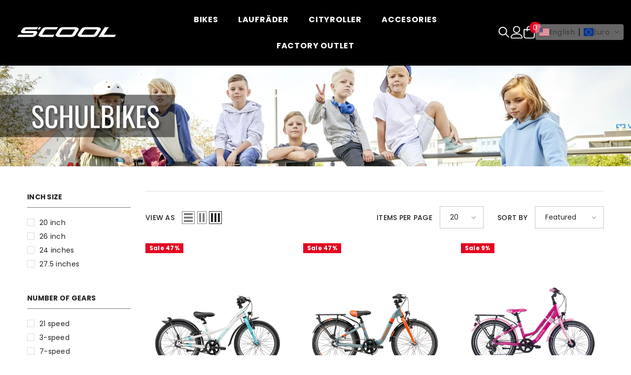

--- FILE ---
content_type: text/html; charset=utf-8
request_url: https://scool.de/en/collections/schulbikes
body_size: 90339
content:
<!--
  _____      ___.   .__               
_/ ____\____ \_ |__ |__|____    ____  
\   __\\__  \ | __ \|  \__  \  /    \ 
 |  |   / __ \| \_\ \  |/ __ \|   |  \
 |__|  (____  /___  /__(____  /___|  /
            \/    \/        \/     \/ 

Created by georgi.digital, 2023
-->
<!doctype html><html class="no-js" lang="en">
    <head>
	
        <meta charset="utf-8">
        <meta http-equiv="X-UA-Compatible" content="IE=edge">
        <meta name="viewport" content="width=device-width,initial-scale=1">
        <meta name="theme-color" content="">
        <link rel="canonical" href="https://scool.de/en/collections/schulbikes">
        <link rel="canonical" href="https://scool.de/en/collections/schulbikes" canonical-shop-url="https://scool.de/"><link rel="shortcut icon" href="//scool.de/cdn/shop/files/favicon-scool-de_32x32.webp?v=1697534722" type="image/png"><link rel="preconnect" href="https://cdn.shopify.com" crossorigin>
        <title>Schulbikes für Kinder &amp; Jugendliche | Sicher &amp; zuverlässig  &ndash; S&#39;COOL Junior Bikes - Fahrräder für Kinder und Jugendliche</title><meta name="description" content="Safety in road traffic is the be-all and end-all for our school bikes. The decisive factors for this are light and suitable bikes, a good seating position, as well as StVZO-compliant lights, brakes and reflectors.">

<meta property="og:site_name" content="S&#39;COOL Junior Bikes - Fahrräder für Kinder und Jugendliche">
<meta property="og:url" content="https://scool.de/en/collections/schulbikes">
<meta property="og:title" content="Schulbikes für Kinder &amp; Jugendliche | Sicher &amp; zuverlässig">
<meta property="og:type" content="product.group">
<meta property="og:description" content="Safety in road traffic is the be-all and end-all for our school bikes. The decisive factors for this are light and suitable bikes, a good seating position, as well as StVZO-compliant lights, brakes and reflectors."><meta property="og:image" content="http://scool.de/cdn/shop/files/SCOOL_BILD.jpg?v=1744727905">
  <meta property="og:image:secure_url" content="https://scool.de/cdn/shop/files/SCOOL_BILD.jpg?v=1744727905">
  <meta property="og:image:width" content="4961">
  <meta property="og:image:height" content="3700"><meta name="twitter:card" content="summary_large_image">
<meta name="twitter:title" content="Schulbikes für Kinder &amp; Jugendliche | Sicher &amp; zuverlässig">
<meta name="twitter:description" content="Safety in road traffic is the be-all and end-all for our school bikes. The decisive factors for this are light and suitable bikes, a good seating position, as well as StVZO-compliant lights, brakes and reflectors.">

        <script>window.performance && window.performance.mark && window.performance.mark('shopify.content_for_header.start');</script><meta name="google-site-verification" content="R71eY6srcA6HvRa88tF71_SPnAQB6Y3pGggLgJy5GEA">
<meta name="google-site-verification" content="EeKKnkByBQSZDgimc1k18Eb0djqhVFWShN5GcASdJa8">
<meta name="google-site-verification" content="MjAwD-rSIybuGAmOzA5dyWwAeg0_FySPsNs8wf0IGkw">
<meta id="shopify-digital-wallet" name="shopify-digital-wallet" content="/35140370571/digital_wallets/dialog">
<meta name="shopify-checkout-api-token" content="2fd1c4b077a7554001b8bc18c6c6b365">
<meta id="in-context-paypal-metadata" data-shop-id="35140370571" data-venmo-supported="false" data-environment="production" data-locale="en_US" data-paypal-v4="true" data-currency="EUR">
<link rel="alternate" type="application/atom+xml" title="Feed" href="/en/collections/schulbikes.atom" />
<link rel="alternate" hreflang="x-default" href="https://scool.de/collections/schulbikes">
<link rel="alternate" hreflang="de" href="https://scool.de/collections/schulbikes">
<link rel="alternate" hreflang="en" href="https://scool.de/en/collections/schulbikes">
<link rel="alternate" hreflang="nl" href="https://scool.de/nl/collections/schulbikes">
<link rel="alternate" hreflang="bg" href="https://scool.de/bg/collections/schulbikes">
<link rel="alternate" hreflang="da" href="https://scool.de/da/collections/schulbikes">
<link rel="alternate" hreflang="es" href="https://scool.de/es/collections/schulbikes">
<link rel="alternate" hreflang="fi" href="https://scool.de/fi/collections/schulbikes">
<link rel="alternate" hreflang="fr" href="https://scool.de/fr/collections/schulbikes">
<link rel="alternate" hreflang="hr" href="https://scool.de/hr/collections/schulbikes">
<link rel="alternate" hreflang="lb" href="https://scool.de/lb/collections/schulbikes">
<link rel="alternate" hreflang="no" href="https://scool.de/no/collections/schulbikes">
<link rel="alternate" type="application/json+oembed" href="https://scool.de/en/collections/schulbikes.oembed">
<script async="async" src="/checkouts/internal/preloads.js?locale=en-DE"></script>
<link rel="preconnect" href="https://shop.app" crossorigin="anonymous">
<script async="async" src="https://shop.app/checkouts/internal/preloads.js?locale=en-DE&shop_id=35140370571" crossorigin="anonymous"></script>
<script id="apple-pay-shop-capabilities" type="application/json">{"shopId":35140370571,"countryCode":"DE","currencyCode":"EUR","merchantCapabilities":["supports3DS"],"merchantId":"gid:\/\/shopify\/Shop\/35140370571","merchantName":"S'COOL Junior Bikes - Fahrräder für Kinder und Jugendliche","requiredBillingContactFields":["postalAddress","email","phone"],"requiredShippingContactFields":["postalAddress","email","phone"],"shippingType":"shipping","supportedNetworks":["visa","maestro","masterCard","amex"],"total":{"type":"pending","label":"S'COOL Junior Bikes - Fahrräder für Kinder und Jugendliche","amount":"1.00"},"shopifyPaymentsEnabled":true,"supportsSubscriptions":true}</script>
<script id="shopify-features" type="application/json">{"accessToken":"2fd1c4b077a7554001b8bc18c6c6b365","betas":["rich-media-storefront-analytics"],"domain":"scool.de","predictiveSearch":true,"shopId":35140370571,"locale":"en"}</script>
<script>var Shopify = Shopify || {};
Shopify.shop = "coolmobility-gmbh.myshopify.com";
Shopify.locale = "en";
Shopify.currency = {"active":"EUR","rate":"1.0"};
Shopify.country = "DE";
Shopify.theme = {"name":"shopify-scool\/main","id":144842096907,"schema_name":"Ella","schema_version":"6.5.3","theme_store_id":null,"role":"main"};
Shopify.theme.handle = "null";
Shopify.theme.style = {"id":null,"handle":null};
Shopify.cdnHost = "scool.de/cdn";
Shopify.routes = Shopify.routes || {};
Shopify.routes.root = "/en/";</script>
<script type="module">!function(o){(o.Shopify=o.Shopify||{}).modules=!0}(window);</script>
<script>!function(o){function n(){var o=[];function n(){o.push(Array.prototype.slice.apply(arguments))}return n.q=o,n}var t=o.Shopify=o.Shopify||{};t.loadFeatures=n(),t.autoloadFeatures=n()}(window);</script>
<script>
  window.ShopifyPay = window.ShopifyPay || {};
  window.ShopifyPay.apiHost = "shop.app\/pay";
  window.ShopifyPay.redirectState = null;
</script>
<script id="shop-js-analytics" type="application/json">{"pageType":"collection"}</script>
<script defer="defer" async type="module" src="//scool.de/cdn/shopifycloud/shop-js/modules/v2/client.init-shop-cart-sync_C5BV16lS.en.esm.js"></script>
<script defer="defer" async type="module" src="//scool.de/cdn/shopifycloud/shop-js/modules/v2/chunk.common_CygWptCX.esm.js"></script>
<script type="module">
  await import("//scool.de/cdn/shopifycloud/shop-js/modules/v2/client.init-shop-cart-sync_C5BV16lS.en.esm.js");
await import("//scool.de/cdn/shopifycloud/shop-js/modules/v2/chunk.common_CygWptCX.esm.js");

  window.Shopify.SignInWithShop?.initShopCartSync?.({"fedCMEnabled":true,"windoidEnabled":true});

</script>
<script>
  window.Shopify = window.Shopify || {};
  if (!window.Shopify.featureAssets) window.Shopify.featureAssets = {};
  window.Shopify.featureAssets['shop-js'] = {"shop-cart-sync":["modules/v2/client.shop-cart-sync_ZFArdW7E.en.esm.js","modules/v2/chunk.common_CygWptCX.esm.js"],"init-fed-cm":["modules/v2/client.init-fed-cm_CmiC4vf6.en.esm.js","modules/v2/chunk.common_CygWptCX.esm.js"],"shop-button":["modules/v2/client.shop-button_tlx5R9nI.en.esm.js","modules/v2/chunk.common_CygWptCX.esm.js"],"shop-cash-offers":["modules/v2/client.shop-cash-offers_DOA2yAJr.en.esm.js","modules/v2/chunk.common_CygWptCX.esm.js","modules/v2/chunk.modal_D71HUcav.esm.js"],"init-windoid":["modules/v2/client.init-windoid_sURxWdc1.en.esm.js","modules/v2/chunk.common_CygWptCX.esm.js"],"shop-toast-manager":["modules/v2/client.shop-toast-manager_ClPi3nE9.en.esm.js","modules/v2/chunk.common_CygWptCX.esm.js"],"init-shop-email-lookup-coordinator":["modules/v2/client.init-shop-email-lookup-coordinator_B8hsDcYM.en.esm.js","modules/v2/chunk.common_CygWptCX.esm.js"],"init-shop-cart-sync":["modules/v2/client.init-shop-cart-sync_C5BV16lS.en.esm.js","modules/v2/chunk.common_CygWptCX.esm.js"],"avatar":["modules/v2/client.avatar_BTnouDA3.en.esm.js"],"pay-button":["modules/v2/client.pay-button_FdsNuTd3.en.esm.js","modules/v2/chunk.common_CygWptCX.esm.js"],"init-customer-accounts":["modules/v2/client.init-customer-accounts_DxDtT_ad.en.esm.js","modules/v2/client.shop-login-button_C5VAVYt1.en.esm.js","modules/v2/chunk.common_CygWptCX.esm.js","modules/v2/chunk.modal_D71HUcav.esm.js"],"init-shop-for-new-customer-accounts":["modules/v2/client.init-shop-for-new-customer-accounts_ChsxoAhi.en.esm.js","modules/v2/client.shop-login-button_C5VAVYt1.en.esm.js","modules/v2/chunk.common_CygWptCX.esm.js","modules/v2/chunk.modal_D71HUcav.esm.js"],"shop-login-button":["modules/v2/client.shop-login-button_C5VAVYt1.en.esm.js","modules/v2/chunk.common_CygWptCX.esm.js","modules/v2/chunk.modal_D71HUcav.esm.js"],"init-customer-accounts-sign-up":["modules/v2/client.init-customer-accounts-sign-up_CPSyQ0Tj.en.esm.js","modules/v2/client.shop-login-button_C5VAVYt1.en.esm.js","modules/v2/chunk.common_CygWptCX.esm.js","modules/v2/chunk.modal_D71HUcav.esm.js"],"shop-follow-button":["modules/v2/client.shop-follow-button_Cva4Ekp9.en.esm.js","modules/v2/chunk.common_CygWptCX.esm.js","modules/v2/chunk.modal_D71HUcav.esm.js"],"checkout-modal":["modules/v2/client.checkout-modal_BPM8l0SH.en.esm.js","modules/v2/chunk.common_CygWptCX.esm.js","modules/v2/chunk.modal_D71HUcav.esm.js"],"lead-capture":["modules/v2/client.lead-capture_Bi8yE_yS.en.esm.js","modules/v2/chunk.common_CygWptCX.esm.js","modules/v2/chunk.modal_D71HUcav.esm.js"],"shop-login":["modules/v2/client.shop-login_D6lNrXab.en.esm.js","modules/v2/chunk.common_CygWptCX.esm.js","modules/v2/chunk.modal_D71HUcav.esm.js"],"payment-terms":["modules/v2/client.payment-terms_CZxnsJam.en.esm.js","modules/v2/chunk.common_CygWptCX.esm.js","modules/v2/chunk.modal_D71HUcav.esm.js"]};
</script>
<script>(function() {
  var isLoaded = false;
  function asyncLoad() {
    if (isLoaded) return;
    isLoaded = true;
    var urls = ["https:\/\/chimpstatic.com\/mcjs-connected\/js\/users\/536c932455ddfaad28651034a\/3d93e5911e55826878eb0dee7.js?shop=coolmobility-gmbh.myshopify.com","https:\/\/cdn.s3.pop-convert.com\/pcjs.production.min.js?unique_id=coolmobility-gmbh.myshopify.com\u0026shop=coolmobility-gmbh.myshopify.com","https:\/\/script.pop-convert.com\/new-micro\/production.pc.min.js?unique_id=coolmobility-gmbh.myshopify.com\u0026shop=coolmobility-gmbh.myshopify.com","https:\/\/cdn.shopify.com\/s\/files\/1\/0597\/3783\/3627\/files\/tptinstall.min.js?v=1718591634\u0026t=tapita-seo-script-tags\u0026shop=coolmobility-gmbh.myshopify.com","https:\/\/pc-quiz.s3.us-east-2.amazonaws.com\/current\/quiz-loader.min.js?shop=coolmobility-gmbh.myshopify.com"];
    for (var i = 0; i < urls.length; i++) {
      var s = document.createElement('script');
      s.type = 'text/javascript';
      s.async = true;
      s.src = urls[i];
      var x = document.getElementsByTagName('script')[0];
      x.parentNode.insertBefore(s, x);
    }
  };
  if(window.attachEvent) {
    window.attachEvent('onload', asyncLoad);
  } else {
    window.addEventListener('load', asyncLoad, false);
  }
})();</script>
<script id="__st">var __st={"a":35140370571,"offset":3600,"reqid":"ef4d0f79-7062-4f2f-8936-a78290794b6f-1768679499","pageurl":"scool.de\/en\/collections\/schulbikes","u":"79d07138545e","p":"collection","rtyp":"collection","rid":478890197259};</script>
<script>window.ShopifyPaypalV4VisibilityTracking = true;</script>
<script id="captcha-bootstrap">!function(){'use strict';const t='contact',e='account',n='new_comment',o=[[t,t],['blogs',n],['comments',n],[t,'customer']],c=[[e,'customer_login'],[e,'guest_login'],[e,'recover_customer_password'],[e,'create_customer']],r=t=>t.map((([t,e])=>`form[action*='/${t}']:not([data-nocaptcha='true']) input[name='form_type'][value='${e}']`)).join(','),a=t=>()=>t?[...document.querySelectorAll(t)].map((t=>t.form)):[];function s(){const t=[...o],e=r(t);return a(e)}const i='password',u='form_key',d=['recaptcha-v3-token','g-recaptcha-response','h-captcha-response',i],f=()=>{try{return window.sessionStorage}catch{return}},m='__shopify_v',_=t=>t.elements[u];function p(t,e,n=!1){try{const o=window.sessionStorage,c=JSON.parse(o.getItem(e)),{data:r}=function(t){const{data:e,action:n}=t;return t[m]||n?{data:e,action:n}:{data:t,action:n}}(c);for(const[e,n]of Object.entries(r))t.elements[e]&&(t.elements[e].value=n);n&&o.removeItem(e)}catch(o){console.error('form repopulation failed',{error:o})}}const l='form_type',E='cptcha';function T(t){t.dataset[E]=!0}const w=window,h=w.document,L='Shopify',v='ce_forms',y='captcha';let A=!1;((t,e)=>{const n=(g='f06e6c50-85a8-45c8-87d0-21a2b65856fe',I='https://cdn.shopify.com/shopifycloud/storefront-forms-hcaptcha/ce_storefront_forms_captcha_hcaptcha.v1.5.2.iife.js',D={infoText:'Protected by hCaptcha',privacyText:'Privacy',termsText:'Terms'},(t,e,n)=>{const o=w[L][v],c=o.bindForm;if(c)return c(t,g,e,D).then(n);var r;o.q.push([[t,g,e,D],n]),r=I,A||(h.body.append(Object.assign(h.createElement('script'),{id:'captcha-provider',async:!0,src:r})),A=!0)});var g,I,D;w[L]=w[L]||{},w[L][v]=w[L][v]||{},w[L][v].q=[],w[L][y]=w[L][y]||{},w[L][y].protect=function(t,e){n(t,void 0,e),T(t)},Object.freeze(w[L][y]),function(t,e,n,w,h,L){const[v,y,A,g]=function(t,e,n){const i=e?o:[],u=t?c:[],d=[...i,...u],f=r(d),m=r(i),_=r(d.filter((([t,e])=>n.includes(e))));return[a(f),a(m),a(_),s()]}(w,h,L),I=t=>{const e=t.target;return e instanceof HTMLFormElement?e:e&&e.form},D=t=>v().includes(t);t.addEventListener('submit',(t=>{const e=I(t);if(!e)return;const n=D(e)&&!e.dataset.hcaptchaBound&&!e.dataset.recaptchaBound,o=_(e),c=g().includes(e)&&(!o||!o.value);(n||c)&&t.preventDefault(),c&&!n&&(function(t){try{if(!f())return;!function(t){const e=f();if(!e)return;const n=_(t);if(!n)return;const o=n.value;o&&e.removeItem(o)}(t);const e=Array.from(Array(32),(()=>Math.random().toString(36)[2])).join('');!function(t,e){_(t)||t.append(Object.assign(document.createElement('input'),{type:'hidden',name:u})),t.elements[u].value=e}(t,e),function(t,e){const n=f();if(!n)return;const o=[...t.querySelectorAll(`input[type='${i}']`)].map((({name:t})=>t)),c=[...d,...o],r={};for(const[a,s]of new FormData(t).entries())c.includes(a)||(r[a]=s);n.setItem(e,JSON.stringify({[m]:1,action:t.action,data:r}))}(t,e)}catch(e){console.error('failed to persist form',e)}}(e),e.submit())}));const S=(t,e)=>{t&&!t.dataset[E]&&(n(t,e.some((e=>e===t))),T(t))};for(const o of['focusin','change'])t.addEventListener(o,(t=>{const e=I(t);D(e)&&S(e,y())}));const B=e.get('form_key'),M=e.get(l),P=B&&M;t.addEventListener('DOMContentLoaded',(()=>{const t=y();if(P)for(const e of t)e.elements[l].value===M&&p(e,B);[...new Set([...A(),...v().filter((t=>'true'===t.dataset.shopifyCaptcha))])].forEach((e=>S(e,t)))}))}(h,new URLSearchParams(w.location.search),n,t,e,['guest_login'])})(!0,!0)}();</script>
<script integrity="sha256-4kQ18oKyAcykRKYeNunJcIwy7WH5gtpwJnB7kiuLZ1E=" data-source-attribution="shopify.loadfeatures" defer="defer" src="//scool.de/cdn/shopifycloud/storefront/assets/storefront/load_feature-a0a9edcb.js" crossorigin="anonymous"></script>
<script crossorigin="anonymous" defer="defer" src="//scool.de/cdn/shopifycloud/storefront/assets/shopify_pay/storefront-65b4c6d7.js?v=20250812"></script>
<script data-source-attribution="shopify.dynamic_checkout.dynamic.init">var Shopify=Shopify||{};Shopify.PaymentButton=Shopify.PaymentButton||{isStorefrontPortableWallets:!0,init:function(){window.Shopify.PaymentButton.init=function(){};var t=document.createElement("script");t.src="https://scool.de/cdn/shopifycloud/portable-wallets/latest/portable-wallets.en.js",t.type="module",document.head.appendChild(t)}};
</script>
<script data-source-attribution="shopify.dynamic_checkout.buyer_consent">
  function portableWalletsHideBuyerConsent(e){var t=document.getElementById("shopify-buyer-consent"),n=document.getElementById("shopify-subscription-policy-button");t&&n&&(t.classList.add("hidden"),t.setAttribute("aria-hidden","true"),n.removeEventListener("click",e))}function portableWalletsShowBuyerConsent(e){var t=document.getElementById("shopify-buyer-consent"),n=document.getElementById("shopify-subscription-policy-button");t&&n&&(t.classList.remove("hidden"),t.removeAttribute("aria-hidden"),n.addEventListener("click",e))}window.Shopify?.PaymentButton&&(window.Shopify.PaymentButton.hideBuyerConsent=portableWalletsHideBuyerConsent,window.Shopify.PaymentButton.showBuyerConsent=portableWalletsShowBuyerConsent);
</script>
<script data-source-attribution="shopify.dynamic_checkout.cart.bootstrap">document.addEventListener("DOMContentLoaded",(function(){function t(){return document.querySelector("shopify-accelerated-checkout-cart, shopify-accelerated-checkout")}if(t())Shopify.PaymentButton.init();else{new MutationObserver((function(e,n){t()&&(Shopify.PaymentButton.init(),n.disconnect())})).observe(document.body,{childList:!0,subtree:!0})}}));
</script>
<link id="shopify-accelerated-checkout-styles" rel="stylesheet" media="screen" href="https://scool.de/cdn/shopifycloud/portable-wallets/latest/accelerated-checkout-backwards-compat.css" crossorigin="anonymous">
<style id="shopify-accelerated-checkout-cart">
        #shopify-buyer-consent {
  margin-top: 1em;
  display: inline-block;
  width: 100%;
}

#shopify-buyer-consent.hidden {
  display: none;
}

#shopify-subscription-policy-button {
  background: none;
  border: none;
  padding: 0;
  text-decoration: underline;
  font-size: inherit;
  cursor: pointer;
}

#shopify-subscription-policy-button::before {
  box-shadow: none;
}

      </style>
<script id="sections-script" data-sections="header-navigation-hamburger,header-mobile" defer="defer" src="//scool.de/cdn/shop/t/10/compiled_assets/scripts.js?v=5834"></script>
<script>window.performance && window.performance.mark && window.performance.mark('shopify.content_for_header.end');</script>
        <style>@import url('https://fonts.googleapis.com/css?family=Poppins:300,300i,400,400i,500,500i,600,600i,700,700i,800,800i&display=swap');
                

:root {
        --font-family-1: Poppins;
        --font-family-2: Poppins;

        /* Settings Body */--font-body-family: Poppins;--font-body-size: 14px;--font-body-weight: 400;--body-line-height: 24px;--body-letter-spacing: .02em;

        /* Settings Heading */--font-heading-family: Poppins;--font-heading-size: 18px;--font-heading-weight: 800;--font-heading-style: normal;--heading-line-height: 25px;--heading-letter-spacing: .05em;--heading-text-transform: uppercase;--heading-border-height: 2px;

        /* Menu Lv1 */--font-menu-lv1-family: Poppins;--font-menu-lv1-size: 16px;--font-menu-lv1-weight: 700;--menu-lv1-line-height: 26px;--menu-lv1-letter-spacing: .05em;--menu-lv1-text-transform: uppercase;

        /* Menu Lv2 */--font-menu-lv2-family: Poppins;--font-menu-lv2-size: 14px;--font-menu-lv2-weight: 400;--menu-lv2-line-height: 22px;--menu-lv2-letter-spacing: .02em;--menu-lv2-text-transform: none;

        /* Menu Lv3 */--font-menu-lv3-family: Poppins;--font-menu-lv3-size: 12px;--font-menu-lv3-weight: 400;--menu-lv3-line-height: 22px;--menu-lv3-letter-spacing: .02em;--menu-lv3-text-transform: none;

        /* Mega Menu Lv2 */--font-mega-menu-lv2-family: Poppins;--font-mega-menu-lv2-size: 12px;--font-mega-menu-lv2-weight: 600;--font-mega-menu-lv2-style: normal;--mega-menu-lv2-line-height: 22px;--mega-menu-lv2-letter-spacing: .02em;--mega-menu-lv2-text-transform: uppercase;

        /* Mega Menu Lv3 */--font-mega-menu-lv3-family: Poppins;--font-mega-menu-lv3-size: 12px;--font-mega-menu-lv3-weight: 400;--mega-menu-lv3-line-height: 22px;--mega-menu-lv3-letter-spacing: .02em;--mega-menu-lv3-text-transform: none;

        /* Product Card Title */--product-title-font: Poppins;--product-title-font-size : 14px;--product-title-font-weight : 700;--product-title-line-height: 24px;--product-title-letter-spacing: .02em;--product-title-line-text : 2;--product-title-text-transform : none;--product-title-margin-bottom: 10px;

        /* Product Card Vendor */--product-vendor-font: Poppins;--product-vendor-font-size : 12px;--product-vendor-font-weight : 400;--product-vendor-font-style : normal;--product-vendor-line-height: 22px;--product-vendor-letter-spacing: .02em;--product-vendor-text-transform : uppercase;--product-vendor-margin-bottom: 0px;--product-vendor-margin-top: 0px;

        /* Product Card Price */--product-price-font: Poppins;--product-price-font-size : 14px;--product-price-font-weight : 600;--product-price-line-height: 22px;--product-price-letter-spacing: .02em;--product-price-margin-top: 0px;--product-price-margin-bottom: 13px;

        /* Product Card Badge */--badge-font: Poppins;--badge-font-size : 12px;--badge-font-weight : 700;--badge-text-transform : none;--badge-letter-spacing: .02em;--badge-line-height: 20px;--badge-border-radius: 0px;--badge-padding-top: 0px;--badge-padding-bottom: 0px;--badge-padding-left-right: 8px;--badge-postion-top: 0px;--badge-postion-left-right: 0px;

        /* Product Quickview */
        --product-quickview-font-size : 12px; --product-quickview-line-height: 23px; --product-quickview-border-radius: 1px; --product-quickview-padding-top: 0px; --product-quickview-padding-bottom: 0px; --product-quickview-padding-left-right: 7px; --product-quickview-sold-out-product: #E40521;--product-quickview-box-shadow: none;/* Blog Card Tile */--blog-title-font: Poppins;--blog-title-font-size : 20px; --blog-title-font-weight : 700; --blog-title-line-height: 29px; --blog-title-letter-spacing: .09em; --blog-title-text-transform : uppercase;

        /* Blog Card Info (Date, Author) */--blog-info-font: Poppins;--blog-info-font-size : 14px; --blog-info-font-weight : 400; --blog-info-line-height: 20px; --blog-info-letter-spacing: .02em; --blog-info-text-transform : uppercase;

        /* Button 1 */--btn-1-font-family: Poppins;--btn-1-font-size: 14px; --btn-1-font-weight: 700; --btn-1-text-transform: uppercase; --btn-1-line-height: 22px; --btn-1-letter-spacing: .05em; --btn-1-text-align: center; --btn-1-border-radius: 0px; --btn-1-border-width: 1px; --btn-1-border-style: solid; --btn-1-padding-top: 10px; --btn-1-padding-bottom: 10px; --btn-1-horizontal-length: 0px; --btn-1-vertical-length: 0px; --btn-1-blur-radius: 0px; --btn-1-spread: 0px;
        
--btn-1-all-bg-opacity-hover: rgba(0, 0, 0, 0.5);--btn-1-inset: ;/* Button 2 */--btn-2-font-family: Poppins;--btn-2-font-size: 18px; --btn-2-font-weight: 700; --btn-2-text-transform: uppercase; --btn-2-line-height: 23px; --btn-2-letter-spacing: .05em; --btn-2-text-align: right; --btn-2-border-radius: 6px; --btn-2-border-width: 1px; --btn-2-border-style: solid; --btn-2-padding-top: 20px; --btn-2-padding-bottom: 20px; --btn-2-horizontal-length: 4px; --btn-2-vertical-length: 4px; --btn-2-blur-radius: 7px; --btn-2-spread: 0px;
        
--btn-2-all-bg-opacity: rgba(25, 145, 226, 0.5);--btn-2-all-bg-opacity-hover: rgba(0, 0, 0, 0.5);--btn-2-inset: ;/* Button 3 */--btn-3-font-family: Poppins;--btn-3-font-size: 14px; --btn-3-font-weight: 700; --btn-3-text-transform: uppercase; --btn-3-line-height: 22px; --btn-3-letter-spacing: .05em; --btn-3-text-align: center; --btn-3-border-radius: 0px; --btn-3-border-width: 1px; --btn-3-border-style: solid; --btn-3-padding-top: 10px; --btn-3-padding-bottom: 10px; --btn-3-horizontal-length: 0px; --btn-3-vertical-length: 0px; --btn-3-blur-radius: 0px; --btn-3-spread: 0px;
        
--btn-3-all-bg-opacity: rgba(0, 0, 0, 0.1);--btn-3-all-bg-opacity-hover: rgba(0, 0, 0, 0.1);--btn-3-inset: ;/* Footer Heading */--footer-heading-font-family: Poppins;--footer-heading-font-size : 15px; --footer-heading-font-weight : 600; --footer-heading-line-height : 22px; --footer-heading-letter-spacing : .05em; --footer-heading-text-transform : uppercase;

        /* Footer Link */--footer-link-font-family: Poppins;--footer-link-font-size : 12px; --footer-link-font-weight : ; --footer-link-line-height : 28px; --footer-link-letter-spacing : .02em; --footer-link-text-transform : capitalize;

        /* Page Title */--font-page-title-family: Poppins;--font-page-title-size: 20px; --font-page-title-weight: 700; --font-page-title-style: normal; --page-title-line-height: 20px; --page-title-letter-spacing: .05em; --page-title-text-transform: uppercase;

        /* Font Product Tab Title */
        --font-tab-type-1: Poppins; --font-tab-type-2: Poppins;

        /* Text Size */
        --text-size-font-size : 10px; --text-size-font-weight : 400; --text-size-line-height : 22px; --text-size-letter-spacing : 0; --text-size-text-transform : uppercase; --text-size-color : #787878;

        /* Font Weight */
        --font-weight-normal: 400; --font-weight-medium: 500; --font-weight-semibold: 600; --font-weight-bold: 700; --font-weight-bolder: 800; --font-weight-black: 900;

        /* Radio Button */
        --form-label-checkbox-before-bg: #fff; --form-label-checkbox-before-border: #cecece; --form-label-checkbox-before-bg-checked: #000;

        /* Conatiner */
        --body-custom-width-container: 1600px;

        /* Layout Boxed */
        --color-background-layout-boxed: #FFFFFF;/* Arrow */
        --position-horizontal-slick-arrow: 0;

        /* General Color*/
        --color-text: #232323; --color-text2: #969696; --color-global: #232323; --color-white: #FFFFFF; --color-grey: #868686; --color-black: #202020; --color-base-text-rgb: 35, 35, 35; --color-base-text2-rgb: 150, 150, 150; --color-background: #ffffff; --color-background-rgb: 255, 255, 255; --color-background-overylay: rgba(255, 255, 255, 0.9); --color-base-accent-text: ; --color-base-accent-1: ; --color-base-accent-2: ; --color-link: #232323; --color-link-hover: #232323; --color-error: #E40521; --color-error-bg: #FCEEEE; --color-success: #5A5A5A; --color-success-bg: #DFF0D8; --color-info: #202020; --color-info-bg: #FFF2DD; --color-link-underline: rgba(35, 35, 35, 0.5); --color-breadcrumb: #999999; --colors-breadcrumb-hover: #232323;--colors-breadcrumb-active: #999999; --border-global: #e6e6e6; --bg-global: #fafafa; --bg-planceholder: #fafafa; --color-warning: #fff; --bg-warning: #e0b252; --color-background-10 : #e9e9e9; --color-background-20 : #d3d3d3; --color-background-30 : #bdbdbd; --color-background-50 : #919191; --color-background-global : #919191;

        /* Arrow Color */
        --arrow-color: #323232; --arrow-background-color: #fff; --arrow-border-color: #ccc;--arrow-color-hover: #323232;--arrow-background-color-hover: #f8f8f8;--arrow-border-color-hover: #f8f8f8;--arrow-width: 35px;--arrow-height: 35px;--arrow-size: px;--arrow-size-icon: 17px;--arrow-border-radius: 50%;--arrow-border-width: 1px;--arrow-width-half: -17px;

        /* Pagination Color */
        --pagination-item-color: #3c3c3c; --pagination-item-color-active: #3c3c3c; --pagination-item-bg-color: #fff;--pagination-item-bg-color-active: #fff;--pagination-item-border-color: #fff;--pagination-item-border-color-active: #ffffff;--pagination-arrow-color: #3c3c3c;--pagination-arrow-color-active: #3c3c3c;--pagination-arrow-bg-color: #fff;--pagination-arrow-bg-color-active: #fff;--pagination-arrow-border-color: #fff;--pagination-arrow-border-color-active: #fff;

        /* Dots Color */
        --dots-color: transparent;--dots-border-color: #323232;--dots-color-active: #323232;--dots-border-color-active: #323232;--dots-style2-background-opacity: #00000050;--dots-width: 12px;--dots-height: 12px;

        /* Button Color */
        --btn-1-color: #FFFFFF;--btn-1-bg: #232323;--btn-1-border: #232323;--btn-1-color-hover: #232323;--btn-1-bg-hover: #ffffff;--btn-1-border-hover: #232323;
        --btn-2-color: #232323;--btn-2-bg: #FFFFFF;--btn-2-border: #727272;--btn-2-color-hover: #FFFFFF;--btn-2-bg-hover: #232323;--btn-2-border-hover: #232323;
        --btn-3-color: #FFFFFF;--btn-3-bg: #E40521;--btn-3-border: #E40521;--btn-3-color-hover: #ffffff;--btn-3-bg-hover: #E40521;--btn-3-border-hover: #E40521;
        --anchor-transition: all ease .3s;--bg-white: #ffffff;--bg-black: #000000;--bg-grey: #808080;--icon: var(--color-text);--text-cart: #3c3c3c;--duration-short: 100ms;--duration-default: 350ms;--duration-long: 500ms;--form-input-bg: #ffffff;--form-input-border: #c7c7c7;--form-input-color: #232323;--form-input-placeholder: #868686;--form-label: #232323;

        --new-badge-color: #232323;--new-badge-bg: #FFFFFF;--sale-badge-color: #ffffff;--sale-badge-bg: #E40521;--sold-out-badge-color: #ffffff;--sold-out-badge-bg: #c1c1c1;--custom-badge-color: #ffffff;--custom-badge-bg: #ffbb49;--bundle-badge-color: #ffffff;--bundle-badge-bg: #232323;
        
        --product-title-color : #232323;--product-title-color-hover : #232323;--product-vendor-color : #969696;--product-price-color : #232323;--product-sale-price-color : #E40521;--product-compare-price-color : #969696;--product-review-full-color : #000000;--product-review-empty-color : #A4A4A4;

        --product-swatch-border : #cbcbcb;--product-swatch-border-active : #232323;--product-swatch-width : 40px;--product-swatch-height : 40px;--product-swatch-border-radius : 0px;--product-swatch-color-width : 40px;--product-swatch-color-height : 40px;--product-swatch-color-border-radius : 20px;

        --product-wishlist-color : #000000;--product-wishlist-bg : #ffffff;--product-wishlist-border : transparent;--product-wishlist-color-added : #ffffff;--product-wishlist-bg-added : #000000;--product-wishlist-border-added : transparent;--product-compare-color : #000000;--product-compare-bg : #FFFFFF;--product-compare-color-added : #E40521; --product-compare-bg-added : #FFFFFF; --product-hot-stock-text-color : #E40521; --product-quick-view-color : #000000; --product-cart-image-fit : contain; --product-title-variant-font-size: 16px;--product-quick-view-bg : #FFFFFF;--product-quick-view-bg-above-button: rgba(255, 255, 255, 0.7);--product-quick-view-color-hover : #FFFFFF;--product-quick-view-bg-hover : #000000;--product-action-color : #232323;--product-action-bg : #ffffff;--product-action-border : #000000;--product-action-color-hover : #FFFFFF;--product-action-bg-hover : #232323;--product-action-border-hover : #232323;

        /* Multilevel Category Filter */
        --color-label-multiLevel-categories: #232323;--bg-label-multiLevel-categories: #fff;--color-button-multiLevel-categories: #fff;--bg-button-multiLevel-categories: #ff8b21;--border-button-multiLevel-categories: transparent;--hover-color-button-multiLevel-categories: #fff;--hover-bg-button-multiLevel-categories: #ff8b21;--w-product-swatch-custom: 30px;--h-product-swatch-custom: 30px;--w-product-swatch-custom-mb: 20px;--h-product-swatch-custom-mb: 20px;--font-size-product-swatch-more: 12px;--swatch-border : #cbcbcb;--swatch-border-active : #232323;

        --variant-size: #232323;--variant-size-border: #e7e7e7;--variant-size-bg: #ffffff;--variant-size-hover: #ffffff;--variant-size-border-hover: #232323;--variant-size-bg-hover: #232323;--variant-bg : #ffffff; --variant-color : #232323; --variant-bg-active : #ffffff; --variant-color-active : #232323;

        --fontsize-text-social: 12px;
        --page-content-distance: 64px;--sidebar-content-distance: 40px;--button-transition-ease: cubic-bezier(.25,.46,.45,.94);

        /* Loading Spinner Color */
        --spinner-top-color: #fc0; --spinner-right-color: #4dd4c6; --spinner-bottom-color: #E40521; --spinner-left-color: #f6f6f6;

        /* Product Card Marquee */
        --product-marquee-background-color: ;--product-marquee-text-color: #FFFFFF;--product-marquee-text-size: 14px;--product-marquee-text-mobile-size: 14px;--product-marquee-text-weight: 400;--product-marquee-text-transform: none;--product-marquee-text-style: italic;--product-marquee-speed: ; --product-marquee-line-height: calc(var(--product-marquee-text-mobile-size) * 1.5);
    }
</style>
        <link href="//scool.de/cdn/shop/t/10/assets/base.css?v=76782864360317555441700824450" rel="stylesheet" type="text/css" media="all" />
<link href="//scool.de/cdn/shop/t/10/assets/fade-up-animation.css?v=42938924131969288901699908382" rel="stylesheet" type="text/css" media="all" />
<link href="//scool.de/cdn/shop/t/10/assets/animated.css?v=121613855191534831931699908383" rel="stylesheet" type="text/css" media="all" />
<link href="//scool.de/cdn/shop/t/10/assets/component-card.css?v=119360133273334630051699908398" rel="stylesheet" type="text/css" media="all" />
<link href="//scool.de/cdn/shop/t/10/assets/component-loading-overlay.css?v=98393919969379515581699908380" rel="stylesheet" type="text/css" media="all" />
<link href="//scool.de/cdn/shop/t/10/assets/component-loading-banner.css?v=43539461848081260661699908382" rel="stylesheet" type="text/css" media="all" />
<link href="//scool.de/cdn/shop/t/10/assets/component-quick-cart.css?v=103759431631886143061699908382" rel="stylesheet" type="text/css" media="all" />
<link rel="stylesheet" href="//scool.de/cdn/shop/t/10/assets/vendor.css?v=51530415543490038341699908381" media="print" onload="this.media='all'">
<noscript><link href="//scool.de/cdn/shop/t/10/assets/vendor.css?v=51530415543490038341699908381" rel="stylesheet" type="text/css" media="all" /></noscript>


	<link href="//scool.de/cdn/shop/t/10/assets/component-card-07.css?v=49950326554161849631699908381" rel="stylesheet" type="text/css" media="all" />


<link href="//scool.de/cdn/shop/t/10/assets/component-predictive-search.css?v=104537003445991516671699908382" rel="stylesheet" type="text/css" media="all" />
<link rel="stylesheet" href="//scool.de/cdn/shop/t/10/assets/component-product-form.css?v=15945749382884410931699908393" media="print" onload="this.media='all'">
	<link rel="stylesheet" href="//scool.de/cdn/shop/t/10/assets/component-review.css?v=165167088332046118651699908381" media="print" onload="this.media='all'">
	<link rel="stylesheet" href="//scool.de/cdn/shop/t/10/assets/component-price.css?v=139205013722916111901699908379" media="print" onload="this.media='all'">
	<link rel="stylesheet" href="//scool.de/cdn/shop/t/10/assets/component-badge.css?v=20633729062276667811699908394" media="print" onload="this.media='all'">
	<link rel="stylesheet" href="//scool.de/cdn/shop/t/10/assets/component-rte.css?v=37940115726968618161699908375" media="print" onload="this.media='all'">
	<link rel="stylesheet" href="//scool.de/cdn/shop/t/10/assets/component-share.css?v=179214484778893331141699908393" media="print" onload="this.media='all'"><link rel="stylesheet" href="//scool.de/cdn/shop/t/10/assets/component-newsletter.css?v=111617043413587308161699908382" media="print" onload="this.media='all'">
<link rel="stylesheet" href="//scool.de/cdn/shop/t/10/assets/component-slider.css?v=37888473738646685221699908393" media="print" onload="this.media='all'">
<link rel="stylesheet" href="//scool.de/cdn/shop/t/10/assets/component-list-social.css?v=102044711114163579551699908381" media="print" onload="this.media='all'"><noscript><link href="//scool.de/cdn/shop/t/10/assets/component-product-form.css?v=15945749382884410931699908393" rel="stylesheet" type="text/css" media="all" /></noscript>
	<noscript><link href="//scool.de/cdn/shop/t/10/assets/component-review.css?v=165167088332046118651699908381" rel="stylesheet" type="text/css" media="all" /></noscript>
	<noscript><link href="//scool.de/cdn/shop/t/10/assets/component-price.css?v=139205013722916111901699908379" rel="stylesheet" type="text/css" media="all" /></noscript>
	<noscript><link href="//scool.de/cdn/shop/t/10/assets/component-badge.css?v=20633729062276667811699908394" rel="stylesheet" type="text/css" media="all" /></noscript>
	<noscript><link href="//scool.de/cdn/shop/t/10/assets/component-rte.css?v=37940115726968618161699908375" rel="stylesheet" type="text/css" media="all" /></noscript>
	<noscript><link href="//scool.de/cdn/shop/t/10/assets/component-share.css?v=179214484778893331141699908393" rel="stylesheet" type="text/css" media="all" /></noscript><noscript><link href="//scool.de/cdn/shop/t/10/assets/component-newsletter.css?v=111617043413587308161699908382" rel="stylesheet" type="text/css" media="all" /></noscript>
<noscript><link href="//scool.de/cdn/shop/t/10/assets/component-slider.css?v=37888473738646685221699908393" rel="stylesheet" type="text/css" media="all" /></noscript>
<noscript><link href="//scool.de/cdn/shop/t/10/assets/component-list-social.css?v=102044711114163579551699908381" rel="stylesheet" type="text/css" media="all" /></noscript>

<style type="text/css">
	.nav-title-mobile {display: none;}.list-menu--disclosure{display: none;position: absolute;min-width: 100%;width: 22rem;background-color: var(--bg-white);box-shadow: 0 1px 4px 0 rgb(0 0 0 / 15%);padding: 5px 0 5px 20px;opacity: 0;visibility: visible;pointer-events: none;transition: opacity var(--duration-default) ease, transform var(--duration-default) ease;}.list-menu--disclosure-2{margin-left: calc(100% - 15px);z-index: 2;top: -5px;}.list-menu--disclosure:focus {outline: none;}.list-menu--disclosure.localization-selector {max-height: 18rem;overflow: auto;width: 10rem;padding: 0.5rem;}.js menu-drawer > details > summary::before, .js menu-drawer > details[open]:not(.menu-opening) > summary::before {content: '';position: absolute;cursor: default;width: 100%;height: calc(100vh - 100%);height: calc(var(--viewport-height, 100vh) - (var(--header-bottom-position, 100%)));top: 100%;left: 0;background: var(--color-foreground-50);opacity: 0;visibility: hidden;z-index: 2;transition: opacity var(--duration-default) ease,visibility var(--duration-default) ease;}menu-drawer > details[open] > summary::before {visibility: visible;opacity: 1;}.menu-drawer {position: absolute;transform: translateX(-100%);visibility: hidden;z-index: 3;left: 0;top: 100%;width: 100%;max-width: calc(100vw - 4rem);padding: 0;border: 0.1rem solid var(--color-background-10);border-left: 0;border-bottom: 0;background-color: var(--bg-white);overflow-x: hidden;}.js .menu-drawer {height: calc(100vh - 100%);height: calc(var(--viewport-height, 100vh) - (var(--header-bottom-position, 100%)));}.js details[open] > .menu-drawer, .js details[open] > .menu-drawer__submenu {transition: transform var(--duration-default) ease, visibility var(--duration-default) ease;}.no-js details[open] > .menu-drawer, .js details[open].menu-opening > .menu-drawer, details[open].menu-opening > .menu-drawer__submenu {transform: translateX(0);visibility: visible;}@media screen and (min-width: 750px) {.menu-drawer {width: 40rem;}.no-js .menu-drawer {height: auto;}}.menu-drawer__inner-container {position: relative;height: 100%;}.menu-drawer__navigation-container {display: grid;grid-template-rows: 1fr auto;align-content: space-between;overflow-y: auto;height: 100%;}.menu-drawer__navigation {padding: 0 0 5.6rem 0;}.menu-drawer__inner-submenu {height: 100%;overflow-x: hidden;overflow-y: auto;}.no-js .menu-drawer__navigation {padding: 0;}.js .menu-drawer__menu li {width: 100%;border-bottom: 1px solid #e6e6e6;overflow: hidden;}.menu-drawer__menu-item{line-height: var(--body-line-height);letter-spacing: var(--body-letter-spacing);padding: 10px 20px 10px 15px;cursor: pointer;display: flex;align-items: center;justify-content: space-between;}.menu-drawer__menu-item .label{display: inline-block;vertical-align: middle;font-size: calc(var(--font-body-size) - 4px);font-weight: var(--font-weight-normal);letter-spacing: var(--body-letter-spacing);height: 20px;line-height: 20px;margin: 0 0 0 10px;padding: 0 5px;text-transform: uppercase;text-align: center;position: relative;}.menu-drawer__menu-item .label:before{content: "";position: absolute;border: 5px solid transparent;top: 50%;left: -9px;transform: translateY(-50%);}.menu-drawer__menu-item > .icon{width: 24px;height: 24px;margin: 0 10px 0 0;}.menu-drawer__menu-item > .symbol {position: absolute;right: 20px;top: 50%;transform: translateY(-50%);display: flex;align-items: center;justify-content: center;font-size: 0;pointer-events: none;}.menu-drawer__menu-item > .symbol .icon{width: 14px;height: 14px;opacity: .6;}.menu-mobile-icon .menu-drawer__menu-item{justify-content: flex-start;}.no-js .menu-drawer .menu-drawer__menu-item > .symbol {display: none;}.js .menu-drawer__submenu {position: absolute;top: 0;width: 100%;bottom: 0;left: 0;background-color: var(--bg-white);z-index: 1;transform: translateX(100%);visibility: hidden;}.js .menu-drawer__submenu .menu-drawer__submenu {overflow-y: auto;}.menu-drawer__close-button {display: block;width: 100%;padding: 10px 15px;background-color: transparent;border: none;background: #f6f8f9;position: relative;}.menu-drawer__close-button .symbol{position: absolute;top: auto;left: 20px;width: auto;height: 22px;z-index: 10;display: flex;align-items: center;justify-content: center;font-size: 0;pointer-events: none;}.menu-drawer__close-button .icon {display: inline-block;vertical-align: middle;width: 18px;height: 18px;transform: rotate(180deg);}.menu-drawer__close-button .text{max-width: calc(100% - 50px);white-space: nowrap;overflow: hidden;text-overflow: ellipsis;display: inline-block;vertical-align: top;width: 100%;margin: 0 auto;}.no-js .menu-drawer__close-button {display: none;}.menu-drawer__utility-links {padding: 2rem;}.menu-drawer__account {display: inline-flex;align-items: center;text-decoration: none;padding: 1.2rem;margin-left: -1.2rem;font-size: 1.4rem;}.menu-drawer__account .icon-account {height: 2rem;width: 2rem;margin-right: 1rem;}.menu-drawer .list-social {justify-content: flex-start;margin-left: -1.25rem;margin-top: 2rem;}.menu-drawer .list-social:empty {display: none;}.menu-drawer .list-social__link {padding: 1.3rem 1.25rem;}

	/* Style General */
	.d-block{display: block}.d-inline-block{display: inline-block}.d-flex{display: flex}.d-none {display: none}.d-grid{display: grid}.ver-alg-mid {vertical-align: middle}.ver-alg-top{vertical-align: top}
	.flex-jc-start{justify-content:flex-start}.flex-jc-end{justify-content:flex-end}.flex-jc-center{justify-content:center}.flex-jc-between{justify-content:space-between}.flex-jc-stretch{justify-content:stretch}.flex-align-start{align-items: flex-start}.flex-align-center{align-items: center}.flex-align-end{align-items: flex-end}.flex-align-stretch{align-items:stretch}.flex-wrap{flex-wrap: wrap}.flex-nowrap{flex-wrap: nowrap}.fd-row{flex-direction:row}.fd-row-reverse{flex-direction:row-reverse}.fd-column{flex-direction:column}.fd-column-reverse{flex-direction:column-reverse}.fg-0{flex-grow:0}.fs-0{flex-shrink:0}.gap-15{gap:15px}.gap-30{gap:30px}.gap-col-30{column-gap:30px}
	.p-relative{position:relative}.p-absolute{position:absolute}.p-static{position:static}.p-fixed{position:fixed;}
	.zi-1{z-index:1}.zi-2{z-index:2}.zi-3{z-index:3}.zi-5{z-index:5}.zi-6{z-index:6}.zi-7{z-index:7}.zi-9{z-index:9}.zi-10{z-index:10}.zi-99{z-index:99} .zi-100{z-index:100} .zi-101{z-index:101}
	.top-0{top:0}.top-100{top:100%}.top-auto{top:auto}.left-0{left:0}.left-auto{left:auto}.right-0{right:0}.right-auto{right:auto}.bottom-0{bottom:0}
	.middle-y{top:50%;transform:translateY(-50%)}.middle-x{left:50%;transform:translateX(-50%)}
	.opacity-0{opacity:0}.opacity-1{opacity:1}
	.o-hidden{overflow:hidden}.o-visible{overflow:visible}.o-unset{overflow:unset}.o-x-hidden{overflow-x:hidden}.o-y-auto{overflow-y:auto;}
	.pt-0{padding-top:0}.pt-2{padding-top:2px}.pt-5{padding-top:5px}.pt-10{padding-top:10px}.pt-10-imp{padding-top:10px !important}.pt-12{padding-top:12px}.pt-16{padding-top:16px}.pt-20{padding-top:20px}.pt-24{padding-top:24px}.pt-30{padding-top:30px}.pt-32{padding-top:32px}.pt-36{padding-top:36px}.pt-48{padding-top:48px}.pb-0{padding-bottom:0}.pb-5{padding-bottom:5px}.pb-10{padding-bottom:10px}.pb-10-imp{padding-bottom:10px !important}.pb-12{padding-bottom:12px}.pb-15{padding-bottom:15px}.pb-16{padding-bottom:16px}.pb-18{padding-bottom:18px}.pb-20{padding-bottom:20px}.pb-24{padding-bottom:24px}.pb-32{padding-bottom:32px}.pb-40{padding-bottom:40px}.pb-48{padding-bottom:48px}.pb-50{padding-bottom:50px}.pb-80{padding-bottom:80px}.pb-84{padding-bottom:84px}.pr-0{padding-right:0}.pr-5{padding-right: 5px}.pr-10{padding-right:10px}.pr-20{padding-right:20px}.pr-24{padding-right:24px}.pr-30{padding-right:30px}.pr-36{padding-right:36px}.pr-80{padding-right:80px}.pl-0{padding-left:0}.pl-12{padding-left:12px}.pl-20{padding-left:20px}.pl-24{padding-left:24px}.pl-36{padding-left:36px}.pl-48{padding-left:48px}.pl-52{padding-left:52px}.pl-80{padding-left:80px}.p-zero{padding:0}
	.m-lr-auto{margin:0 auto}.m-zero{margin:0}.ml-auto{margin-left:auto}.ml-0{margin-left:0}.ml-5{margin-left:5px}.ml-15{margin-left:15px}.ml-20{margin-left:20px}.ml-30{margin-left:30px}.mr-auto{margin-right:auto}.mr-0{margin-right:0}.mr-5{margin-right:5px}.mr-10{margin-right:10px}.mr-20{margin-right:20px}.mr-30{margin-right:30px}.mt-0{margin-top: 0}.mt-10{margin-top: 10px}.mt-15{margin-top: 15px}.mt-20{margin-top: 20px}.mt-25{margin-top: 25px}.mt-30{margin-top: 30px}.mt-40{margin-top: 40px}.mt-45{margin-top: 45px}.mb-0{margin-bottom: 0}.mb-5{margin-bottom: 5px}.mb-10{margin-bottom: 10px}.mb-15{margin-bottom: 15px}.mb-18{margin-bottom: 18px}.mb-20{margin-bottom: 20px}.mb-30{margin-bottom: 30px}
	.h-0{height:0}.h-100{height:100%}.h-100v{height:100vh}.h-auto{height:auto}.mah-100{max-height:100%}.mih-15{min-height: 15px}.mih-none{min-height: unset}.lih-15{line-height: 15px}
	.w-50pc{width:50%}.w-100{width:100%}.w-100v{width:100vw}.maw-100{max-width:100%}.maw-300{max-width:300px}.maw-480{max-width: 480px}.maw-780{max-width: 780px}.w-auto{width:auto}.minw-auto{min-width: auto}.min-w-100{min-width: 100px}
	.float-l{float:left}.float-r{float:right}
	.b-zero{border:none}.br-50p{border-radius:50%}.br-zero{border-radius:0}.br-2{border-radius:2px}.bg-none{background: none}
	.stroke-w-0{stroke-width: 0px}.stroke-w-1h{stroke-width: 0.5px}.stroke-w-1{stroke-width: 1px}.stroke-w-3{stroke-width: 3px}.stroke-w-5{stroke-width: 5px}.stroke-w-7 {stroke-width: 7px}.stroke-w-10 {stroke-width: 10px}.stroke-w-12 {stroke-width: 12px}.stroke-w-15 {stroke-width: 15px}.stroke-w-20 {stroke-width: 20px}.stroke-w-25 {stroke-width: 25px}.stroke-w-30{stroke-width: 30px}.stroke-w-32 {stroke-width: 32px}.stroke-w-40 {stroke-width: 40px}
	.w-21{width: 21px}.w-23{width: 23px}.w-24{width: 24px}.h-22{height: 22px}.h-23{height: 23px}.h-24{height: 24px}.w-h-16{width: 16px;height: 16px}.w-h-17{width: 17px;height: 17px}.w-h-18 {width: 18px;height: 18px}.w-h-19{width: 19px;height: 19px}.w-h-20 {width: 20px;height: 20px}.w-h-21{width: 21px;height: 21px}.w-h-22 {width: 22px;height: 22px}.w-h-23{width: 23px;height: 23px}.w-h-24 {width: 24px;height: 24px}.w-h-25 {width: 25px;height: 25px}.w-h-26 {width: 26px;height: 26px}.w-h-27 {width: 27px;height: 27px}.w-h-28 {width: 28px;height: 28px}.w-h-29 {width: 29px;height: 29px}.w-h-30 {width: 30px;height: 30px}.w-h-31 {width: 31px;height: 31px}.w-h-32 {width: 32px;height: 32px}.w-h-33 {width: 33px;height: 33px}.w-h-34 {width: 34px;height: 34px}.w-h-35 {width: 35px;height: 35px}.w-h-36 {width: 36px;height: 36px}.w-h-37 {width: 37px;height: 37px}
	.txt-d-none{text-decoration:none}.txt-d-underline{text-decoration:underline}.txt-u-o-1{text-underline-offset: 1px}.txt-u-o-2{text-underline-offset: 2px}.txt-u-o-3{text-underline-offset: 3px}.txt-u-o-4{text-underline-offset: 4px}.txt-u-o-5{text-underline-offset: 5px}.txt-u-o-6{text-underline-offset: 6px}.txt-u-o-8{text-underline-offset: 8px}.txt-u-o-12{text-underline-offset: 12px}.txt-t-up{text-transform:uppercase}.txt-t-cap{text-transform:capitalize}
	.ft-0{font-size: 0}.ft-16{font-size: 16px}.ls-0{letter-spacing: 0}.ls-02{letter-spacing: 0.2em}.ls-05{letter-spacing: 0.5em}.ft-i{font-style: italic}
	.button-effect svg{transition: 0.3s}.button-effect:hover svg{transform: rotate(180deg)}
	.icon-effect:hover svg {transform: scale(1.15)}.icon-effect:hover .icon-search-1 {transform: rotate(-90deg) scale(1.15)}
	.link-effect > span:after {content: "";position: absolute;bottom: -2px;left: 0;height: 1px;width: 100%;transform: scaleX(0);transition: transform var(--duration-default) ease-out;transform-origin: right}
	.link-effect > span:hover:after{transform: scaleX(1);transform-origin: left}
	@media (min-width: 1025px){
		.pl-lg-80{padding-left:80px}.pr-lg-80{padding-right:80px}
	}
</style>
        <script src="//scool.de/cdn/shop/t/10/assets/vendor.js?v=37601539231953232631699908382" type="text/javascript"></script>
<script src="//scool.de/cdn/shop/t/10/assets/global.js?v=167921935047317834041699908379" type="text/javascript"></script>
<script src="//scool.de/cdn/shop/t/10/assets/lazysizes.min.js?v=122719776364282065531699908396" type="text/javascript"></script>
<script src="//scool.de/cdn/shop/t/10/assets/predictive-search.js?v=44403290173806190591699908393" defer="defer"></script><script src="//scool.de/cdn/shop/t/10/assets/animations.js?v=120914312502650503191699908380" defer="defer"></script>

<script>
    window.lazySizesConfig = window.lazySizesConfig || {};
    lazySizesConfig.loadMode = 1;
    window.lazySizesConfig.init = false;
    lazySizes.init();

    window.rtl_slick = false;
    window.mobile_menu = 'default';
    window.money_format = '<span class=glc-money>{{amount_with_comma_separator}} €</span>';
    window.shop_currency = 'EUR';
    window.currencySymbol ="€";
    window.show_multiple_currencies = false;
    window.routes = {
        root: '/en',
        cart: '/en/cart',
        cart_add_url: '/en/cart/add',
        cart_change_url: '/en/cart/change',
        cart_update_url: '/en/cart/update',
        collection_all: '/en/collections/all',
        predictive_search_url: '/en/search/suggest',
        search_url: '/en/search'
    }; 
    window.button_load_more = {
        default: `Show more`,
        loading: `Loading...`,
        view_all: `View All Collection`,
        no_more: `No More Product`
    };
    window.after_add_to_cart = {
        type: 'cart',
        message: `is added to your shopping cart.`
    };
    window.variant_image_group_quick_view = false;
    window.quick_view = {
        show: false,
        show_mb: false
    };
    window.quick_shop = {
        show: false,
        see_details: `View Full Details`,
    };
    window.quick_cart = {
        show: false
    };
    window.cartStrings = {
        error: `There was an error while updating your cart. Please try again.`,
        quantityError: `You can only add [quantity] of this item to your cart.`,
        addProductOutQuantity: `You can only add [maxQuantity] of this product to your cart`,
        addProductOutQuantity2: `The quantity of this product is insufficient.`,
        cartErrorMessage: `Translation missing: en.sections.cart.cart_quantity_error_prefix`,
        soldoutText: `sold out`,
        alreadyText: `all`,
    };
    window.variantStrings = {
        addToCart: `Buy now`,
        addingToCart: `Adding to cart...`,
        addedToCart: `Added to cart`,
        submit: `Submit`,
        soldOut: `Sold out`,
        unavailable: `Unavailable`,
        soldOut_message: `This variant is sold out!`,
        unavailable_message: `This variant is unavailable!`,
        addToCart_message: `You must select at least one products to add!`,
        select: `Select Options`,
        preOrder: `Pre-Order`,
        add: `Add`,
        unavailable_with_option: `[value] (Unavailable)`,
        hide_variants_unavailable: false
    };
    window.inventory_text = {
        hotStock: `Hurry up! only [inventory] left`,
        hotStock2: `Please hurry! Only [inventory] left in stock`,
        warningQuantity: `Maximum quantity: [inventory]`,
        inStock: `In Stock`,
        outOfStock: `Out Of Stock`,
        manyInStock: `Many In Stock`,
        show_options: `Show Variants`,
        hide_options: `Hide Variants`,
        adding : `Adding`,
        thank_you : `Thank You`,
        add_more : `Add More`,
        cart_feedback : `Added`
    };
    
    
        window.notify_me = {
            show: false
        };
    
    
    window.compare = {
        show: false,
        add: `Add To Compare`,
        added: `Added To Compare`,
        message: `You must select at least two products to compare!`
    };
    window.wishlist = {
        show: false,
        add: `Add to wishlist`,
        added: `Added to wishlist`,
        empty: `No product is added to your wishlist`,
        continue_shopping: `Continue Shopping`
    };
    window.pagination = {
        style: 2,
        next: `Next`,
        prev: `Prev`
    }
    window.review = {
        show: false,
        show_quick_view: true
    };
    window.countdown = {
        text: `Limited-Time Offers, End in:`,
        day: `D`,
        hour: `H`,
        min: `M`,
        sec: `S`,
        day_2: `Days`,
        hour_2: `Hours`,
        min_2: `Mins`,
        sec_2: `Secs`,
        days: `Days`,
        hours: `Hours`,
        mins: `Mins`,
        secs: `Secs`,
        d: `d`,
        h: `h`,
        m: `m`,
        s: `s`
    };
    window.customer_view = {
        text: `[number] customers are viewing this product`
    };

    
        window.arrows = {
            icon_next: `<button type="button" class="slick-next" aria-label="Next" role="button"><svg role="img" xmlns="http://www.w3.org/2000/svg" viewBox="0 0 24 24"><path d="M 7.75 1.34375 L 6.25 2.65625 L 14.65625 12 L 6.25 21.34375 L 7.75 22.65625 L 16.75 12.65625 L 17.34375 12 L 16.75 11.34375 Z"></path></svg></button>`,
            icon_prev: `<button type="button" class="slick-prev" aria-label="Previous" role="button"><svg role="img" xmlns="http://www.w3.org/2000/svg" viewBox="0 0 24 24"><path d="M 7.75 1.34375 L 6.25 2.65625 L 14.65625 12 L 6.25 21.34375 L 7.75 22.65625 L 16.75 12.65625 L 17.34375 12 L 16.75 11.34375 Z"></path></svg></button>`
        }
    

    window.dynamic_browser_title = {
        show: false,
        text: 'SCOOL JuniorbikesCOOL Juniorbikes'
    };
    
    window.show_more_btn_text = {
        show_more: `Show More`,
        show_less: `Show Less`,
        show_all: `Show All`,
    };

    function getCookie(cname) {
        let name = cname + "=";
        let decodedCookie = decodeURIComponent(document.cookie);
        let ca = decodedCookie.split(';');
        for(let i = 0; i <ca.length; i++) {
          let c = ca[i];
          while (c.charAt(0) == ' ') {
            c = c.substring(1);
          }
          if (c.indexOf(name) == 0) {
            return c.substring(name.length, c.length);
          }
        }
        return "";
    }
    
    const cookieAnnouncemenClosed = getCookie('announcement');
    window.announcementClosed = cookieAnnouncemenClosed === 'closed'
</script>

        <script>document.documentElement.className = document.documentElement.className.replace('no-js', 'js');</script><!-- BEGIN app block: shopify://apps/consentmo-gdpr/blocks/gdpr_cookie_consent/4fbe573f-a377-4fea-9801-3ee0858cae41 -->


<!-- END app block --><!-- BEGIN app block: shopify://apps/geolocation-glc/blocks/selector/e347b539-0714-46e4-9e69-23a73992ae3a --><script>
    (function(){
        function logChangesGLC(mutations, observer) {
            let evaluateGLC = document.evaluate('//*[text()[contains(.,"glc-money")]]',document,null,XPathResult.ORDERED_NODE_SNAPSHOT_TYPE,null);
            for (let iGLC = 0; iGLC < evaluateGLC.snapshotLength; iGLC++) {
                let elGLC = evaluateGLC.snapshotItem(iGLC);
                let innerHtmlGLC = elGLC?.innerHTML ? elGLC.innerHTML : "";
                if(innerHtmlGLC && !["SCRIPT", "LINK", "STYLE", "NOSCRIPT"].includes(elGLC.nodeName)){
                    elGLC.innerHTML = innerHtmlGLC.replaceAll("&lt;", "<").replaceAll("&gt;", ">");
                }
            }
        }
        const observerGLC = new MutationObserver(logChangesGLC);
        observerGLC.observe(document.documentElement, { subtree : true, childList: true });
    })();

    window._gelacyStore = {
        ...(window._gelacyStore || {}),
        pageType: "collection",
        currenciesEnabled: [],
        currency: {
          code: 'EUR',
          symbol: '€',
          name: 'Euro',
          active: 'EUR',
          rate: ''
        },
        product: {
          id: '',
        },
        moneyWithCurrencyFormat: "<span class=glc-money>{{amount_with_comma_separator}} €</span>",
        moneyFormat: "<span class=glc-money>{{amount_with_comma_separator}} €</span>",
        currencyCodeEnabled: '',
        shop: "scool.de",
        locale: "en",
        country: "DE",
        designMode: false,
        theme: {},
        cdnHost: "",
        routes: { "root": "/en" },
        market: {
            id: "12124336",
            handle: "de"
        },
        enabledLocales: [{"shop_locale":{"locale":"de","enabled":true,"primary":true,"published":true}},{"shop_locale":{"locale":"en","enabled":true,"primary":false,"published":true}},{"shop_locale":{"locale":"nl","enabled":true,"primary":false,"published":true}},{"shop_locale":{"locale":"bg","enabled":true,"primary":false,"published":true}},{"shop_locale":{"locale":"da","enabled":true,"primary":false,"published":true}},{"shop_locale":{"locale":"es","enabled":true,"primary":false,"published":true}},{"shop_locale":{"locale":"fi","enabled":true,"primary":false,"published":true}},{"shop_locale":{"locale":"fr","enabled":true,"primary":false,"published":true}},{"shop_locale":{"locale":"hr","enabled":true,"primary":false,"published":true}},{"shop_locale":{"locale":"lb","enabled":true,"primary":false,"published":true}},{"shop_locale":{"locale":"no","enabled":true,"primary":false,"published":true}}],
    };
    
        _gelacyStore.currenciesEnabled.push("CHF");
    
        _gelacyStore.currenciesEnabled.push("CZK");
    
        _gelacyStore.currenciesEnabled.push("DKK");
    
        _gelacyStore.currenciesEnabled.push("EUR");
    
        _gelacyStore.currenciesEnabled.push("HUF");
    
        _gelacyStore.currenciesEnabled.push("PLN");
    
        _gelacyStore.currenciesEnabled.push("SEK");
    
</script>


<!-- END app block --><!-- BEGIN app block: shopify://apps/powerful-form-builder/blocks/app-embed/e4bcb1eb-35b2-42e6-bc37-bfe0e1542c9d --><script type="text/javascript" hs-ignore data-cookieconsent="ignore">
  var Globo = Globo || {};
  var globoFormbuilderRecaptchaInit = function(){};
  var globoFormbuilderHcaptchaInit = function(){};
  window.Globo.FormBuilder = window.Globo.FormBuilder || {};
  window.Globo.FormBuilder.shop = {"configuration":{"money_format":"<span class=glc-money>{{amount_with_comma_separator}} €</span>"},"pricing":{"features":{"bulkOrderForm":true,"cartForm":true,"fileUpload":30,"removeCopyright":true,"restrictedEmailDomains":false,"metrics":true}},"settings":{"copyright":"Powered by <a href=\"https://powerfulform.com\" target=\"_blank\">PowerfulForm</a> <a href=\"https://apps.shopify.com/form-builder-contact-form\" target=\"_blank\">Form</a>","hideWaterMark":false,"reCaptcha":{"recaptchaType":"v2","siteKey":false,"languageCode":"en"},"hCaptcha":{"siteKey":false},"scrollTop":false,"customCssCode":"","customCssEnabled":false,"additionalColumns":[]},"encryption_form_id":1,"url":"https://app.powerfulform.com/","CDN_URL":"https://dxo9oalx9qc1s.cloudfront.net","app_id":"1783207"};

  if(window.Globo.FormBuilder.shop.settings.customCssEnabled && window.Globo.FormBuilder.shop.settings.customCssCode){
    const customStyle = document.createElement('style');
    customStyle.type = 'text/css';
    customStyle.innerHTML = window.Globo.FormBuilder.shop.settings.customCssCode;
    document.head.appendChild(customStyle);
  }

  window.Globo.FormBuilder.forms = [];
    
      
      
      
      window.Globo.FormBuilder.forms[122728] = {"122728":{"elements":[{"id":"group-1","type":"group","label":"Page 1","description":"","elements":[{"id":"row-1","type":"row","description":null,"elements":[{"id":"text-1","type":"text","label":{"en":"First Name","vi":"Your Name","de":"Name"},"placeholder":{"en":"First Name","vi":"Your Name","de":"Name"},"description":null,"hideLabel":false,"required":true,"columnWidth":100},{"id":"text","type":"text","label":{"en":"Last Name","vi":"Your Name","de":"Bestellnummer"},"placeholder":{"en":"Last Name","vi":"Your Name","de":"Bestellnummer"},"description":{"de":"Bitte angeben, falls bei uns gekauft","bg":"","da":"","en":"","es":"","fi":"","fr":"","hr":"","lb":"","nl":"","no":"","pl":"","pt-PT":"","ro":"","sl":"","sv":""},"hideLabel":false,"required":false,"columnWidth":100,"conditionalField":false}]},{"id":"row-2","type":"row","description":null,"elements":[{"id":"email","type":"email","label":{"de":"E-Mail Adresse","bg":"E-Mail Adresse","da":"E-Mail Adresse","en":"E-Mail Adresse","es":"E-Mail Adresse","fi":"E-Mail Adresse","fr":"E-Mail Adresse","hr":"E-Mail Adresse","lb":"E-Mail Adresse","nl":"E-Mail Adresse","no":"E-Mail Adresse","pl":"E-Mail Adresse","pt-PT":"E-Mail Adresse","ro":"E-Mail Adresse","sl":"E-Mail Adresse","sv":"E-Mail Adresse"},"placeholder":{"de":"E-Mail Adresse","bg":"E-Mail Adresse","da":"E-Mail Adresse","en":"E-Mail Adresse","es":"E-Mail Adresse","fi":"E-Mail Adresse","fr":"E-Mail Adresse","hr":"E-Mail Adresse","lb":"E-Mail Adresse","nl":"E-Mail Adresse","no":"E-Mail Adresse","pl":"E-Mail Adresse","pt-PT":"E-Mail Adresse","ro":"E-Mail Adresse","sl":"E-Mail Adresse","sv":"E-Mail Adresse"},"description":null,"hideLabel":false,"required":true,"columnWidth":100,"conditionalField":false,"displayType":"show","displayRules":[{"field":"","relation":"equal","condition":""}]},{"id":"phone-1","type":"phone","label":{"en":"Phone","vi":"Phone","de":"Telefonnummer"},"placeholder":"","description":"","validatePhone":false,"onlyShowFlag":false,"defaultCountryCode":"auto","limitCharacters":false,"characters":100,"hideLabel":false,"keepPositionLabel":false,"columnWidth":100,"displayType":"show","displayDisjunctive":false,"conditionalField":false,"required":false,"displayRules":[{"field":"","relation":"equal","condition":""}]}],"conditionalField":false},{"id":"text-3","type":"text","label":{"de":"Wo wurde das Produkt gekauft?","bg":"Wo wurde das Produkt gekauft?","da":"Wo wurde das Produkt gekauft?","en":"Wo wurde das Produkt gekauft?","es":"Wo wurde das Produkt gekauft?","fi":"Wo wurde das Produkt gekauft?","fr":"Wo wurde das Produkt gekauft?","hr":"Wo wurde das Produkt gekauft?","lb":"Wo wurde das Produkt gekauft?","nl":"Wo wurde das Produkt gekauft?","no":"Wo wurde das Produkt gekauft?","pl":"Wo wurde das Produkt gekauft?","pt-PT":"Wo wurde das Produkt gekauft?","ro":"Wo wurde das Produkt gekauft?","sl":"Wo wurde das Produkt gekauft?","sv":"Wo wurde das Produkt gekauft?"},"placeholder":"","description":{"de":"Bitte angeben, bei welchen Händler du das S'COOL Produkt erworben hast","bg":"Bitte angeben, bei welchen Händler du das S'COOL Produkt erworben hast","da":"Bitte angeben, bei welchen Händler du das S'COOL Produkt erworben hast","en":"Bitte angeben, bei welchen Händler du das S'COOL Produkt erworben hast","es":"Bitte angeben, bei welchen Händler du das S'COOL Produkt erworben hast","fi":"Bitte angeben, bei welchen Händler du das S'COOL Produkt erworben hast","fr":"Bitte angeben, bei welchen Händler du das S'COOL Produkt erworben hast","hr":"Bitte angeben, bei welchen Händler du das S'COOL Produkt erworben hast","lb":"Bitte angeben, bei welchen Händler du das S'COOL Produkt erworben hast","nl":"Bitte angeben, bei welchen Händler du das S'COOL Produkt erworben hast","no":"Bitte angeben, bei welchen Händler du das S'COOL Produkt erworben hast","pl":"Bitte angeben, bei welchen Händler du das S'COOL Produkt erworben hast","pt-PT":"Bitte angeben, bei welchen Händler du das S'COOL Produkt erworben hast","ro":"Bitte angeben, bei welchen Händler du das S'COOL Produkt erworben hast","sl":"Bitte angeben, bei welchen Händler du das S'COOL Produkt erworben hast","sv":"Bitte angeben, bei welchen Händler du das S'COOL Produkt erworben hast"},"limitCharacters":false,"characters":100,"hideLabel":false,"keepPositionLabel":false,"columnWidth":100,"displayType":"show","displayDisjunctive":false,"conditionalField":false,"required":true},{"id":"text-2","type":"text","label":{"de":"Wann wurde das Produkt gekauft?","bg":"Wann wurde das Produkt gekauft?","da":"Wann wurde das Produkt gekauft?","en":"Wann wurde das Produkt gekauft?","es":"Wann wurde das Produkt gekauft?","fi":"Wann wurde das Produkt gekauft?","fr":"Wann wurde das Produkt gekauft?","hr":"Wann wurde das Produkt gekauft?","lb":"Wann wurde das Produkt gekauft?","nl":"Wann wurde das Produkt gekauft?","no":"Wann wurde das Produkt gekauft?","pl":"Wann wurde das Produkt gekauft?","pt-PT":"Wann wurde das Produkt gekauft?","ro":"Wann wurde das Produkt gekauft?","sl":"Wann wurde das Produkt gekauft?","sv":"Wann wurde das Produkt gekauft?"},"placeholder":"","description":"","limitCharacters":false,"characters":100,"hideLabel":false,"keepPositionLabel":false,"columnWidth":100,"displayType":"show","displayDisjunctive":false,"conditionalField":false,"required":true},{"id":"textarea","type":"textarea","label":{"de":"Nachricht","bg":"Nachricht","da":"Nachricht","en":"Nachricht","es":"Nachricht","fi":"Nachricht","fr":"Nachricht","hr":"Nachricht","lb":"Nachricht","nl":"Nachricht","no":"Nachricht","pl":"Nachricht","pt-PT":"Nachricht","ro":"Nachricht","sl":"Nachricht","sv":"Nachricht"},"placeholder":{"de":"Nachricht","bg":"Nachricht","da":"Nachricht","en":"Nachricht","es":"Nachricht","fi":"Nachricht","fr":"Nachricht","hr":"Nachricht","lb":"Nachricht","nl":"Nachricht","no":"Nachricht","pl":"Nachricht","pt-PT":"Nachricht","ro":"Nachricht","sl":"Nachricht","sv":"Nachricht"},"description":{"de":"Hinweis: Bitte beachte, dass Reklamationen nur für Produkte bearbeitet werden können, die direkt bei uns erworben wurden.  Falls du dein Produkt über einen anderen Händler oder Vertragspartner gekauft hast, wende dich bitte direkt an diesen, um deine Reklamation dort einzureichen.","bg":"","da":"","en":"","es":"","fi":"","fr":"","hr":"","lb":"","nl":"","no":"","pl":"","pt-PT":"","ro":"","sl":"","sv":""},"hideLabel":false,"required":true,"columnWidth":100,"conditionalField":false},{"id":"file2-1","type":"file2","label":{"de":"Foto vom Produkt:","bg":"Foto vom Produkt:","da":"Foto vom Produkt:","en":"Foto vom Produkt:","es":"Foto vom Produkt:","fi":"Foto vom Produkt:","fr":"Foto vom Produkt:","hr":"Foto vom Produkt:","lb":"Foto vom Produkt:","nl":"Foto vom Produkt:","no":"Foto vom Produkt:","pl":"Foto vom Produkt:","pt-PT":"Foto vom Produkt:","ro":"Foto vom Produkt:","sl":"Foto vom Produkt:","sv":"Foto vom Produkt:"},"button-text":{"de":"Bilder auswählen","bg":"Bilder auswählen","da":"Bilder auswählen","en":"Bilder auswählen","es":"Bilder auswählen","fi":"Bilder auswählen","fr":"Bilder auswählen","hr":"Bilder auswählen","lb":"Bilder auswählen","nl":"Bilder auswählen","no":"Bilder auswählen","pl":"Bilder auswählen","pt-PT":"Bilder auswählen","ro":"Bilder auswählen","sl":"Bilder auswählen","sv":"Bilder auswählen"},"placeholder":{"de":"auswählen oder reinziehen","bg":"auswählen oder reinziehen","da":"auswählen oder reinziehen","en":"auswählen oder reinziehen","es":"auswählen oder reinziehen","fi":"auswählen oder reinziehen","fr":"auswählen oder reinziehen","hr":"auswählen oder reinziehen","lb":"auswählen oder reinziehen","nl":"auswählen oder reinziehen","no":"auswählen oder reinziehen","pl":"auswählen oder reinziehen","pt-PT":"auswählen oder reinziehen","ro":"auswählen oder reinziehen","sl":"auswählen oder reinziehen","sv":"auswählen oder reinziehen"},"hint":{"de":"Unterstütze Formate: JPG, JPEG, PNG, GIF, SVG.","bg":"Unterstütze Formate: JPG, JPEG, PNG, GIF, SVG.","da":"Unterstütze Formate: JPG, JPEG, PNG, GIF, SVG.","en":"Unterstütze Formate: JPG, JPEG, PNG, GIF, SVG.","es":"Unterstütze Formate: JPG, JPEG, PNG, GIF, SVG.","fi":"Unterstütze Formate: JPG, JPEG, PNG, GIF, SVG.","fr":"Unterstütze Formate: JPG, JPEG, PNG, GIF, SVG.","hr":"Unterstütze Formate: JPG, JPEG, PNG, GIF, SVG.","lb":"Unterstütze Formate: JPG, JPEG, PNG, GIF, SVG.","nl":"Unterstütze Formate: JPG, JPEG, PNG, GIF, SVG.","no":"Unterstütze Formate: JPG, JPEG, PNG, GIF, SVG.","pl":"Unterstütze Formate: JPG, JPEG, PNG, GIF, SVG.","pt-PT":"Unterstütze Formate: JPG, JPEG, PNG, GIF, SVG.","ro":"Unterstütze Formate: JPG, JPEG, PNG, GIF, SVG.","sl":"Unterstütze Formate: JPG, JPEG, PNG, GIF, SVG.","sv":"Unterstütze Formate: JPG, JPEG, PNG, GIF, SVG."},"allowed-multiple":true,"allowed-extensions":["jpg","jpeg","png","gif","svg"],"description":"","hideLabel":false,"keepPositionLabel":false,"columnWidth":100,"displayType":"show","displayDisjunctive":false,"conditionalField":false,"required":true},{"id":"file2-2","type":"file2","label":{"de":"Details vom Schaden\/Defekt:","bg":"Details vom Schaden\/Defekt:","da":"Details vom Schaden\/Defekt:","en":"Details vom Schaden\/Defekt:","es":"Details vom Schaden\/Defekt:","fi":"Details vom Schaden\/Defekt:","fr":"Details vom Schaden\/Defekt:","hr":"Details vom Schaden\/Defekt:","lb":"Details vom Schaden\/Defekt:","nl":"Details vom Schaden\/Defekt:","no":"Details vom Schaden\/Defekt:","pl":"Details vom Schaden\/Defekt:","pt-PT":"Details vom Schaden\/Defekt:","ro":"Details vom Schaden\/Defekt:","sl":"Details vom Schaden\/Defekt:","sv":"Details vom Schaden\/Defekt:"},"button-text":{"de":"Bilder auswählen","bg":"Bilder auswählen","da":"Bilder auswählen","en":"Bilder auswählen","es":"Bilder auswählen","fi":"Bilder auswählen","fr":"Bilder auswählen","hr":"Bilder auswählen","lb":"Bilder auswählen","nl":"Bilder auswählen","no":"Bilder auswählen","pl":"Bilder auswählen","pt-PT":"Bilder auswählen","ro":"Bilder auswählen","sl":"Bilder auswählen","sv":"Bilder auswählen"},"placeholder":{"de":"auswählen oder reinziehen","bg":"auswählen oder reinziehen","da":"auswählen oder reinziehen","en":"auswählen oder reinziehen","es":"auswählen oder reinziehen","fi":"auswählen oder reinziehen","fr":"auswählen oder reinziehen","hr":"auswählen oder reinziehen","lb":"auswählen oder reinziehen","nl":"auswählen oder reinziehen","no":"auswählen oder reinziehen","pl":"auswählen oder reinziehen","pt-PT":"auswählen oder reinziehen","ro":"auswählen oder reinziehen","sl":"auswählen oder reinziehen","sv":"auswählen oder reinziehen"},"hint":{"de":"Unterstütze Formate: JPG, JPEG, PNG, GIF, SVG.","bg":"Unterstütze Formate: JPG, JPEG, PNG, GIF, SVG.","da":"Unterstütze Formate: JPG, JPEG, PNG, GIF, SVG.","en":"Unterstütze Formate: JPG, JPEG, PNG, GIF, SVG.","es":"Unterstütze Formate: JPG, JPEG, PNG, GIF, SVG.","fi":"Unterstütze Formate: JPG, JPEG, PNG, GIF, SVG.","fr":"Unterstütze Formate: JPG, JPEG, PNG, GIF, SVG.","hr":"Unterstütze Formate: JPG, JPEG, PNG, GIF, SVG.","lb":"Unterstütze Formate: JPG, JPEG, PNG, GIF, SVG.","nl":"Unterstütze Formate: JPG, JPEG, PNG, GIF, SVG.","no":"Unterstütze Formate: JPG, JPEG, PNG, GIF, SVG.","pl":"Unterstütze Formate: JPG, JPEG, PNG, GIF, SVG.","pt-PT":"Unterstütze Formate: JPG, JPEG, PNG, GIF, SVG.","ro":"Unterstütze Formate: JPG, JPEG, PNG, GIF, SVG.","sl":"Unterstütze Formate: JPG, JPEG, PNG, GIF, SVG.","sv":"Unterstütze Formate: JPG, JPEG, PNG, GIF, SVG."},"allowed-multiple":false,"allowed-extensions":["jpg","jpeg","png","gif","svg"],"description":"","hideLabel":false,"keepPositionLabel":false,"columnWidth":100,"displayType":"show","displayDisjunctive":false,"conditionalField":false,"required":true}]}],"errorMessage":{"required":"{{ label | capitalize }} is required","minSelections":"Please choose at least {{ min_selections }} options","maxSelections":"Please choose at maximum of {{ max_selections }} options","exactlySelections":"Please choose exactly {{ exact_selections }} options","minProductSelections":"Please choose at least {{ min_selections }} products","maxProductSelections":"Please choose a maximum of {{ max_selections }} products","minProductQuantities":"Please choose a quantity of at least {{ min_quantities }} products","maxProductQuantities":"Please choose a quantity of no more than {{ max_quantities }} products","minEachProductQuantities":"Choose quantity of product {{product_name}} of at least {{min_quantities}}","maxEachProductQuantities":"Choose quantity of product {{product_name}} of at most {{max_quantities}}","invalid":"Invalid","invalidName":"Invalid name","invalidEmail":"Email address is invalid","restrictedEmailDomain":"This email domain is restricted","invalidURL":"Invalid url","invalidPhone":"Invalid phone","invalidNumber":"Invalid number","invalidPassword":"Invalid password","confirmPasswordNotMatch":"Confirmed password doesn't match","customerAlreadyExists":"Customer already exists","keyAlreadyExists":"Data already exists","fileSizeLimit":"File size limit","fileNotAllowed":"File not allowed","requiredCaptcha":"Required captcha","requiredProducts":"Please select product","limitQuantity":"The number of products left in stock has been exceeded","shopifyInvalidPhone":"phone - Enter a valid phone number to use this delivery method","shopifyPhoneHasAlready":"phone - Phone has already been taken","shopifyInvalidProvice":"addresses.province - is not valid","otherError":"Something went wrong, please try again","limitNumberOfSubmissions":"Form submission limit reached"},"appearance":{"layout":"default","width":600,"style":"material_filled","mainColor":"rgba(46,78,73,1)","floatingIcon":"\u003csvg aria-hidden=\"true\" focusable=\"false\" data-prefix=\"far\" data-icon=\"envelope\" class=\"svg-inline--fa fa-envelope fa-w-16\" role=\"img\" xmlns=\"http:\/\/www.w3.org\/2000\/svg\" viewBox=\"0 0 512 512\"\u003e\u003cpath fill=\"currentColor\" d=\"M464 64H48C21.49 64 0 85.49 0 112v288c0 26.51 21.49 48 48 48h416c26.51 0 48-21.49 48-48V112c0-26.51-21.49-48-48-48zm0 48v40.805c-22.422 18.259-58.168 46.651-134.587 106.49-16.841 13.247-50.201 45.072-73.413 44.701-23.208.375-56.579-31.459-73.413-44.701C106.18 199.465 70.425 171.067 48 152.805V112h416zM48 400V214.398c22.914 18.251 55.409 43.862 104.938 82.646 21.857 17.205 60.134 55.186 103.062 54.955 42.717.231 80.509-37.199 103.053-54.947 49.528-38.783 82.032-64.401 104.947-82.653V400H48z\"\u003e\u003c\/path\u003e\u003c\/svg\u003e","floatingText":null,"displayOnAllPage":false,"formType":"normalForm","background":"color","backgroundColor":"#fff","descriptionColor":"#6c757d","headingColor":"#000","labelColor":"#1c1c1c","optionColor":"#000","paragraphBackground":"#fff","paragraphColor":"#000","theme_design":true,"font":{"family":"Almarai","variant":"regular"},"colorScheme":{"solidButton":{"red":255,"green":0,"blue":0,"alpha":1},"solidButtonLabel":{"red":255,"green":255,"blue":255},"text":{"red":28,"green":28,"blue":28},"outlineButton":{"red":249,"green":9,"blue":9},"background":{"red":255,"green":255,"blue":255}},"imageLayout":"none","popup_trigger":{"after_scrolling":false,"after_timer":false,"on_exit_intent":false}},"afterSubmit":{"action":"hideForm","title":{"de":"Danke für deine Anfrage! Wir melden uns so schnell wie möglich.","bg":"Danke für deine Anfrage! Wir melden uns so schnell wie möglich.","da":"Danke für deine Anfrage! Wir melden uns so schnell wie möglich.","en":"Danke für deine Anfrage! Wir melden uns so schnell wie möglich.","es":"Danke für deine Anfrage! Wir melden uns so schnell wie möglich.","fi":"Danke für deine Anfrage! Wir melden uns so schnell wie möglich.","fr":"Danke für deine Anfrage! Wir melden uns so schnell wie möglich.","hr":"Danke für deine Anfrage! Wir melden uns so schnell wie möglich.","lb":"Danke für deine Anfrage! Wir melden uns so schnell wie möglich.","nl":"Danke für deine Anfrage! Wir melden uns so schnell wie möglich.","no":"Danke für deine Anfrage! Wir melden uns so schnell wie möglich.","pl":"Danke für deine Anfrage! Wir melden uns so schnell wie möglich.","pt-PT":"Danke für deine Anfrage! Wir melden uns so schnell wie möglich.","ro":"Danke für deine Anfrage! Wir melden uns so schnell wie möglich.","sl":"Danke für deine Anfrage! Wir melden uns so schnell wie möglich.","sv":"Danke für deine Anfrage! Wir melden uns so schnell wie möglich."},"message":{"de":"\u003cp\u003e\u003cstrong\u003eVielen Dank für deine Nachricht!\u003c\/strong\u003e\u003c\/p\u003e\u003cp\u003e\u003cbr\u003e\u003c\/p\u003e\u003cp\u003eWir melden uns schnellstmöglich bei dir zurück. Aufgrund eines aktuell hohen Bestell- und Serviceaufkommens kann die Bearbeitung etwas länger dauern. Bitte sieh daher von erneuten Nachfragen ab.\u003c\/p\u003e\u003cp\u003e\u003cbr\u003e\u003c\/p\u003e\u003cp\u003eVielen Dank für dein Verständnis!\u003c\/p\u003e","bg":"\u003cp\u003e\u003cstrong\u003eVielen Dank für deine Nachricht!\u003c\/strong\u003e\u003c\/p\u003e\u003cp\u003e\u003cbr\u003e\u003c\/p\u003e\u003cp\u003eWir melden uns schnellstmöglich bei dir zurück. Aufgrund eines aktuell hohen Bestell- und Serviceaufkommens kann die Bearbeitung etwas länger dauern. Bitte sieh daher von erneuten Nachfragen ab.\u003c\/p\u003e\u003cp\u003e\u003cbr\u003e\u003c\/p\u003e\u003cp\u003eVielen Dank für dein Verständnis!\u003c\/p\u003e","da":"\u003cp\u003e\u003cstrong\u003eVielen Dank für deine Nachricht!\u003c\/strong\u003e\u003c\/p\u003e\u003cp\u003e\u003cbr\u003e\u003c\/p\u003e\u003cp\u003eWir melden uns schnellstmöglich bei dir zurück. Aufgrund eines aktuell hohen Bestell- und Serviceaufkommens kann die Bearbeitung etwas länger dauern. Bitte sieh daher von erneuten Nachfragen ab.\u003c\/p\u003e\u003cp\u003e\u003cbr\u003e\u003c\/p\u003e\u003cp\u003eVielen Dank für dein Verständnis!\u003c\/p\u003e","en":"\u003cp\u003e\u003cstrong\u003eVielen Dank für deine Nachricht!\u003c\/strong\u003e\u003c\/p\u003e\u003cp\u003e\u003cbr\u003e\u003c\/p\u003e\u003cp\u003eWir melden uns schnellstmöglich bei dir zurück. Aufgrund eines aktuell hohen Bestell- und Serviceaufkommens kann die Bearbeitung etwas länger dauern. Bitte sieh daher von erneuten Nachfragen ab.\u003c\/p\u003e\u003cp\u003e\u003cbr\u003e\u003c\/p\u003e\u003cp\u003eVielen Dank für dein Verständnis!\u003c\/p\u003e","es":"\u003cp\u003e\u003cstrong\u003eVielen Dank für deine Nachricht!\u003c\/strong\u003e\u003c\/p\u003e\u003cp\u003e\u003cbr\u003e\u003c\/p\u003e\u003cp\u003eWir melden uns schnellstmöglich bei dir zurück. Aufgrund eines aktuell hohen Bestell- und Serviceaufkommens kann die Bearbeitung etwas länger dauern. Bitte sieh daher von erneuten Nachfragen ab.\u003c\/p\u003e\u003cp\u003e\u003cbr\u003e\u003c\/p\u003e\u003cp\u003eVielen Dank für dein Verständnis!\u003c\/p\u003e","fi":"\u003cp\u003e\u003cstrong\u003eVielen Dank für deine Nachricht!\u003c\/strong\u003e\u003c\/p\u003e\u003cp\u003e\u003cbr\u003e\u003c\/p\u003e\u003cp\u003eWir melden uns schnellstmöglich bei dir zurück. Aufgrund eines aktuell hohen Bestell- und Serviceaufkommens kann die Bearbeitung etwas länger dauern. Bitte sieh daher von erneuten Nachfragen ab.\u003c\/p\u003e\u003cp\u003e\u003cbr\u003e\u003c\/p\u003e\u003cp\u003eVielen Dank für dein Verständnis!\u003c\/p\u003e","fr":"\u003cp\u003e\u003cstrong\u003eVielen Dank für deine Nachricht!\u003c\/strong\u003e\u003c\/p\u003e\u003cp\u003e\u003cbr\u003e\u003c\/p\u003e\u003cp\u003eWir melden uns schnellstmöglich bei dir zurück. Aufgrund eines aktuell hohen Bestell- und Serviceaufkommens kann die Bearbeitung etwas länger dauern. Bitte sieh daher von erneuten Nachfragen ab.\u003c\/p\u003e\u003cp\u003e\u003cbr\u003e\u003c\/p\u003e\u003cp\u003eVielen Dank für dein Verständnis!\u003c\/p\u003e","hr":"\u003cp\u003e\u003cstrong\u003eVielen Dank für deine Nachricht!\u003c\/strong\u003e\u003c\/p\u003e\u003cp\u003e\u003cbr\u003e\u003c\/p\u003e\u003cp\u003eWir melden uns schnellstmöglich bei dir zurück. Aufgrund eines aktuell hohen Bestell- und Serviceaufkommens kann die Bearbeitung etwas länger dauern. Bitte sieh daher von erneuten Nachfragen ab.\u003c\/p\u003e\u003cp\u003e\u003cbr\u003e\u003c\/p\u003e\u003cp\u003eVielen Dank für dein Verständnis!\u003c\/p\u003e","lb":"\u003cp\u003e\u003cstrong\u003eVielen Dank für deine Nachricht!\u003c\/strong\u003e\u003c\/p\u003e\u003cp\u003e\u003cbr\u003e\u003c\/p\u003e\u003cp\u003eWir melden uns schnellstmöglich bei dir zurück. Aufgrund eines aktuell hohen Bestell- und Serviceaufkommens kann die Bearbeitung etwas länger dauern. Bitte sieh daher von erneuten Nachfragen ab.\u003c\/p\u003e\u003cp\u003e\u003cbr\u003e\u003c\/p\u003e\u003cp\u003eVielen Dank für dein Verständnis!\u003c\/p\u003e","nl":"\u003cp\u003e\u003cstrong\u003eVielen Dank für deine Nachricht!\u003c\/strong\u003e\u003c\/p\u003e\u003cp\u003e\u003cbr\u003e\u003c\/p\u003e\u003cp\u003eWir melden uns schnellstmöglich bei dir zurück. Aufgrund eines aktuell hohen Bestell- und Serviceaufkommens kann die Bearbeitung etwas länger dauern. Bitte sieh daher von erneuten Nachfragen ab.\u003c\/p\u003e\u003cp\u003e\u003cbr\u003e\u003c\/p\u003e\u003cp\u003eVielen Dank für dein Verständnis!\u003c\/p\u003e","no":"\u003cp\u003e\u003cstrong\u003eVielen Dank für deine Nachricht!\u003c\/strong\u003e\u003c\/p\u003e\u003cp\u003e\u003cbr\u003e\u003c\/p\u003e\u003cp\u003eWir melden uns schnellstmöglich bei dir zurück. Aufgrund eines aktuell hohen Bestell- und Serviceaufkommens kann die Bearbeitung etwas länger dauern. Bitte sieh daher von erneuten Nachfragen ab.\u003c\/p\u003e\u003cp\u003e\u003cbr\u003e\u003c\/p\u003e\u003cp\u003eVielen Dank für dein Verständnis!\u003c\/p\u003e","pl":"\u003cp\u003e\u003cstrong\u003eVielen Dank für deine Nachricht!\u003c\/strong\u003e\u003c\/p\u003e\u003cp\u003e\u003cbr\u003e\u003c\/p\u003e\u003cp\u003eWir melden uns schnellstmöglich bei dir zurück. Aufgrund eines aktuell hohen Bestell- und Serviceaufkommens kann die Bearbeitung etwas länger dauern. Bitte sieh daher von erneuten Nachfragen ab.\u003c\/p\u003e\u003cp\u003e\u003cbr\u003e\u003c\/p\u003e\u003cp\u003eVielen Dank für dein Verständnis!\u003c\/p\u003e","pt-PT":"\u003cp\u003e\u003cstrong\u003eVielen Dank für deine Nachricht!\u003c\/strong\u003e\u003c\/p\u003e\u003cp\u003e\u003cbr\u003e\u003c\/p\u003e\u003cp\u003eWir melden uns schnellstmöglich bei dir zurück. Aufgrund eines aktuell hohen Bestell- und Serviceaufkommens kann die Bearbeitung etwas länger dauern. Bitte sieh daher von erneuten Nachfragen ab.\u003c\/p\u003e\u003cp\u003e\u003cbr\u003e\u003c\/p\u003e\u003cp\u003eVielen Dank für dein Verständnis!\u003c\/p\u003e","ro":"\u003cp\u003e\u003cstrong\u003eVielen Dank für deine Nachricht!\u003c\/strong\u003e\u003c\/p\u003e\u003cp\u003e\u003cbr\u003e\u003c\/p\u003e\u003cp\u003eWir melden uns schnellstmöglich bei dir zurück. Aufgrund eines aktuell hohen Bestell- und Serviceaufkommens kann die Bearbeitung etwas länger dauern. Bitte sieh daher von erneuten Nachfragen ab.\u003c\/p\u003e\u003cp\u003e\u003cbr\u003e\u003c\/p\u003e\u003cp\u003eVielen Dank für dein Verständnis!\u003c\/p\u003e","sl":"\u003cp\u003e\u003cstrong\u003eVielen Dank für deine Nachricht!\u003c\/strong\u003e\u003c\/p\u003e\u003cp\u003e\u003cbr\u003e\u003c\/p\u003e\u003cp\u003eWir melden uns schnellstmöglich bei dir zurück. Aufgrund eines aktuell hohen Bestell- und Serviceaufkommens kann die Bearbeitung etwas länger dauern. Bitte sieh daher von erneuten Nachfragen ab.\u003c\/p\u003e\u003cp\u003e\u003cbr\u003e\u003c\/p\u003e\u003cp\u003eVielen Dank für dein Verständnis!\u003c\/p\u003e","sv":"\u003cp\u003e\u003cstrong\u003eVielen Dank für deine Nachricht!\u003c\/strong\u003e\u003c\/p\u003e\u003cp\u003e\u003cbr\u003e\u003c\/p\u003e\u003cp\u003eWir melden uns schnellstmöglich bei dir zurück. Aufgrund eines aktuell hohen Bestell- und Serviceaufkommens kann die Bearbeitung etwas länger dauern. Bitte sieh daher von erneuten Nachfragen ab.\u003c\/p\u003e\u003cp\u003e\u003cbr\u003e\u003c\/p\u003e\u003cp\u003eVielen Dank für dein Verständnis!\u003c\/p\u003e"},"redirectUrl":null},"footer":{"description":null,"previousText":{"de":"Vorher","bg":"Vorher","da":"Vorher","en":"Vorher","es":"Vorher","fi":"Vorher","fr":"Vorher","hr":"Vorher","lb":"Vorher","nl":"Vorher","no":"Vorher","pl":"Vorher","pt-PT":"Vorher","ro":"Vorher","sl":"Vorher","sv":"Vorher"},"nextText":{"de":"Weiter","bg":"Weiter","da":"Weiter","en":"Weiter","es":"Weiter","fi":"Weiter","fr":"Weiter","hr":"Weiter","lb":"Weiter","nl":"Weiter","no":"Weiter","pl":"Weiter","pt-PT":"Weiter","ro":"Weiter","sl":"Weiter","sv":"Weiter"},"submitText":{"de":"Absenden","bg":"Absenden","da":"Absenden","en":"Absenden","es":"Absenden","fi":"Absenden","fr":"Absenden","hr":"Absenden","lb":"Absenden","nl":"Absenden","no":"Absenden","pl":"Absenden","pt-PT":"Absenden","ro":"Absenden","sl":"Absenden","sv":"Absenden"},"submitFullWidth":true,"resetButton":false},"header":{"active":true,"title":{"de":"Reklamation oder Schadensmeldung","bg":"Reklamation oder Schadensmeldung","da":"Reklamation oder Schadensmeldung","en":"Reklamation oder Schadensmeldung","es":"Reklamation oder Schadensmeldung","fi":"Reklamation oder Schadensmeldung","fr":"Reklamation oder Schadensmeldung","hr":"Reklamation oder Schadensmeldung","lb":"Reklamation oder Schadensmeldung","nl":"Reklamation oder Schadensmeldung","no":"Reklamation oder Schadensmeldung","pl":"Reklamation oder Schadensmeldung","pt-PT":"Reklamation oder Schadensmeldung","ro":"Reklamation oder Schadensmeldung","sl":"Reklamation oder Schadensmeldung","sv":"Reklamation oder Schadensmeldung"},"description":{"de":"\u003cp\u003eUnser Service-Team ist an eurer Seite. Unkompliziert und direkt.\u003c\/p\u003e","bg":"\u003cp\u003eUnser Service-Team ist an eurer Seite. Unkompliziert und direkt.\u003c\/p\u003e","da":"\u003cp\u003eUnser Service-Team ist an eurer Seite. Unkompliziert und direkt.\u003c\/p\u003e","en":"\u003cp\u003eUnser Service-Team ist an eurer Seite. Unkompliziert und direkt.\u003c\/p\u003e","es":"\u003cp\u003eUnser Service-Team ist an eurer Seite. Unkompliziert und direkt.\u003c\/p\u003e","fi":"\u003cp\u003eUnser Service-Team ist an eurer Seite. Unkompliziert und direkt.\u003c\/p\u003e","fr":"\u003cp\u003eUnser Service-Team ist an eurer Seite. Unkompliziert und direkt.\u003c\/p\u003e","hr":"\u003cp\u003eUnser Service-Team ist an eurer Seite. Unkompliziert und direkt.\u003c\/p\u003e","lb":"\u003cp\u003eUnser Service-Team ist an eurer Seite. Unkompliziert und direkt.\u003c\/p\u003e","nl":"\u003cp\u003eUnser Service-Team ist an eurer Seite. Unkompliziert und direkt.\u003c\/p\u003e","no":"\u003cp\u003eUnser Service-Team ist an eurer Seite. Unkompliziert und direkt.\u003c\/p\u003e","pl":"\u003cp\u003eUnser Service-Team ist an eurer Seite. Unkompliziert und direkt.\u003c\/p\u003e","pt-PT":"\u003cp\u003eUnser Service-Team ist an eurer Seite. Unkompliziert und direkt.\u003c\/p\u003e","ro":"\u003cp\u003eUnser Service-Team ist an eurer Seite. Unkompliziert und direkt.\u003c\/p\u003e","sl":"\u003cp\u003eUnser Service-Team ist an eurer Seite. Unkompliziert und direkt.\u003c\/p\u003e","sv":"\u003cp\u003eUnser Service-Team ist an eurer Seite. Unkompliziert und direkt.\u003c\/p\u003e"},"headerAlignment":"center"},"isStepByStepForm":true,"publish":{"requiredLogin":false,"requiredLoginMessage":"Please \u003ca href='\/account\/login' title='login'\u003elogin\u003c\/a\u003e to continue","ticket":{"enabled":false}},"reCaptcha":{"enable":false},"html":"\n\u003cdiv class=\"globo-form default-form globo-form-id-122728 \" data-locale=\"de\" \u003e\n\n\u003cstyle\u003e\n\n\n    \n        \n        @import url('https:\/\/fonts.googleapis.com\/css?family=Almarai:ital,wght@0,400');\n    \n\n    :root .globo-form-app[data-id=\"122728\"]{\n        \n        --gfb-color-solidButton: 255,0,0;\n        --gfb-color-solidButtonColor: rgb(var(--gfb-color-solidButton));\n        --gfb-color-solidButtonLabel: 255,255,255;\n        --gfb-color-solidButtonLabelColor: rgb(var(--gfb-color-solidButtonLabel));\n        --gfb-color-text: 28,28,28;\n        --gfb-color-textColor: rgb(var(--gfb-color-text));\n        --gfb-color-outlineButton: 249,9,9;\n        --gfb-color-outlineButtonColor: rgb(var(--gfb-color-outlineButton));\n        --gfb-color-background: 255,255,255;\n        --gfb-color-backgroundColor: rgb(var(--gfb-color-background));\n        \n        --gfb-main-color: rgba(46,78,73,1);\n        --gfb-primary-color: var(--gfb-color-solidButtonColor, var(--gfb-main-color));\n        --gfb-primary-text-color: var(--gfb-color-solidButtonLabelColor, #FFF);\n        --gfb-form-width: 600px;\n        --gfb-font-family: inherit;\n        --gfb-font-style: inherit;\n        --gfb--image: 40%;\n        --gfb-image-ratio-draft: var(--gfb--image);\n        --gfb-image-ratio: var(--gfb-image-ratio-draft);\n        \n        \n        --gfb-font-family: \"Almarai\";\n        --gfb-font-weight: normal;\n        --gfb-font-style: normal;\n        \n        --gfb-bg-temp-color: #FFF;\n        --gfb-bg-position: ;\n        \n            --gfb-bg-temp-color: #fff;\n        \n        --gfb-bg-color: var(--gfb-color-backgroundColor, var(--gfb-bg-temp-color));\n        \n    }\n    \n.globo-form-id-122728 .globo-form-app{\n    max-width: 600px;\n    width: -webkit-fill-available;\n    \n    background-color: var(--gfb-bg-color);\n    \n    \n}\n\n.globo-form-id-122728 .globo-form-app .globo-heading{\n    color: var(--gfb-color-textColor, #000)\n}\n\n\n.globo-form-id-122728 .globo-form-app .header {\n    text-align:center;\n}\n\n\n.globo-form-id-122728 .globo-form-app .globo-description,\n.globo-form-id-122728 .globo-form-app .header .globo-description{\n    --gfb-color-description: rgba(var(--gfb-color-text), 0.8);\n    color: var(--gfb-color-description, #6c757d);\n}\n.globo-form-id-122728 .globo-form-app .globo-label,\n.globo-form-id-122728 .globo-form-app .globo-form-control label.globo-label,\n.globo-form-id-122728 .globo-form-app .globo-form-control label.globo-label span.label-content{\n    color: var(--gfb-color-textColor, #1c1c1c);\n    text-align: left;\n}\n.globo-form-id-122728 .globo-form-app .globo-label.globo-position-label{\n    height: 20px !important;\n}\n.globo-form-id-122728 .globo-form-app .globo-form-control .help-text.globo-description,\n.globo-form-id-122728 .globo-form-app .globo-form-control span.globo-description{\n    --gfb-color-description: rgba(var(--gfb-color-text), 0.8);\n    color: var(--gfb-color-description, #6c757d);\n}\n.globo-form-id-122728 .globo-form-app .globo-form-control .checkbox-wrapper .globo-option,\n.globo-form-id-122728 .globo-form-app .globo-form-control .radio-wrapper .globo-option\n{\n    color: var(--gfb-color-textColor, #1c1c1c);\n}\n.globo-form-id-122728 .globo-form-app .footer,\n.globo-form-id-122728 .globo-form-app .gfb__footer{\n    text-align:;\n}\n.globo-form-id-122728 .globo-form-app .footer button,\n.globo-form-id-122728 .globo-form-app .gfb__footer button{\n    border:1px solid var(--gfb-primary-color);\n    \n        width:100%;\n    \n}\n.globo-form-id-122728 .globo-form-app .footer button.submit,\n.globo-form-id-122728 .globo-form-app .gfb__footer button.submit\n.globo-form-id-122728 .globo-form-app .footer button.checkout,\n.globo-form-id-122728 .globo-form-app .gfb__footer button.checkout,\n.globo-form-id-122728 .globo-form-app .footer button.action.loading .spinner,\n.globo-form-id-122728 .globo-form-app .gfb__footer button.action.loading .spinner{\n    background-color: var(--gfb-primary-color);\n    color : #ffffff;\n}\n.globo-form-id-122728 .globo-form-app .globo-form-control .star-rating\u003efieldset:not(:checked)\u003elabel:before {\n    content: url('data:image\/svg+xml; utf8, \u003csvg aria-hidden=\"true\" focusable=\"false\" data-prefix=\"far\" data-icon=\"star\" class=\"svg-inline--fa fa-star fa-w-18\" role=\"img\" xmlns=\"http:\/\/www.w3.org\/2000\/svg\" viewBox=\"0 0 576 512\"\u003e\u003cpath fill=\"rgba(46,78,73,1)\" d=\"M528.1 171.5L382 150.2 316.7 17.8c-11.7-23.6-45.6-23.9-57.4 0L194 150.2 47.9 171.5c-26.2 3.8-36.7 36.1-17.7 54.6l105.7 103-25 145.5c-4.5 26.3 23.2 46 46.4 33.7L288 439.6l130.7 68.7c23.2 12.2 50.9-7.4 46.4-33.7l-25-145.5 105.7-103c19-18.5 8.5-50.8-17.7-54.6zM388.6 312.3l23.7 138.4L288 385.4l-124.3 65.3 23.7-138.4-100.6-98 139-20.2 62.2-126 62.2 126 139 20.2-100.6 98z\"\u003e\u003c\/path\u003e\u003c\/svg\u003e');\n}\n.globo-form-id-122728 .globo-form-app .globo-form-control .star-rating\u003efieldset\u003einput:checked ~ label:before {\n    content: url('data:image\/svg+xml; utf8, \u003csvg aria-hidden=\"true\" focusable=\"false\" data-prefix=\"fas\" data-icon=\"star\" class=\"svg-inline--fa fa-star fa-w-18\" role=\"img\" xmlns=\"http:\/\/www.w3.org\/2000\/svg\" viewBox=\"0 0 576 512\"\u003e\u003cpath fill=\"rgba(46,78,73,1)\" d=\"M259.3 17.8L194 150.2 47.9 171.5c-26.2 3.8-36.7 36.1-17.7 54.6l105.7 103-25 145.5c-4.5 26.3 23.2 46 46.4 33.7L288 439.6l130.7 68.7c23.2 12.2 50.9-7.4 46.4-33.7l-25-145.5 105.7-103c19-18.5 8.5-50.8-17.7-54.6L382 150.2 316.7 17.8c-11.7-23.6-45.6-23.9-57.4 0z\"\u003e\u003c\/path\u003e\u003c\/svg\u003e');\n}\n.globo-form-id-122728 .globo-form-app .globo-form-control .star-rating\u003efieldset:not(:checked)\u003elabel:hover:before,\n.globo-form-id-122728 .globo-form-app .globo-form-control .star-rating\u003efieldset:not(:checked)\u003elabel:hover ~ label:before{\n    content : url('data:image\/svg+xml; utf8, \u003csvg aria-hidden=\"true\" focusable=\"false\" data-prefix=\"fas\" data-icon=\"star\" class=\"svg-inline--fa fa-star fa-w-18\" role=\"img\" xmlns=\"http:\/\/www.w3.org\/2000\/svg\" viewBox=\"0 0 576 512\"\u003e\u003cpath fill=\"rgba(46,78,73,1)\" d=\"M259.3 17.8L194 150.2 47.9 171.5c-26.2 3.8-36.7 36.1-17.7 54.6l105.7 103-25 145.5c-4.5 26.3 23.2 46 46.4 33.7L288 439.6l130.7 68.7c23.2 12.2 50.9-7.4 46.4-33.7l-25-145.5 105.7-103c19-18.5 8.5-50.8-17.7-54.6L382 150.2 316.7 17.8c-11.7-23.6-45.6-23.9-57.4 0z\"\u003e\u003c\/path\u003e\u003c\/svg\u003e')\n}\n.globo-form-id-122728 .globo-form-app .globo-form-control .checkbox-wrapper .checkbox-input:checked ~ .checkbox-label:before {\n    border-color: var(--gfb-primary-color);\n    box-shadow: 0 4px 6px rgba(50,50,93,0.11), 0 1px 3px rgba(0,0,0,0.08);\n    background-color: var(--gfb-primary-color);\n}\n.globo-form-id-122728 .globo-form-app .step.-completed .step__number,\n.globo-form-id-122728 .globo-form-app .line.-progress,\n.globo-form-id-122728 .globo-form-app .line.-start{\n    background-color: var(--gfb-primary-color);\n}\n.globo-form-id-122728 .globo-form-app .checkmark__check,\n.globo-form-id-122728 .globo-form-app .checkmark__circle{\n    stroke: var(--gfb-primary-color);\n}\n.globo-form-id-122728 .floating-button{\n    background-color: var(--gfb-primary-color);\n}\n.globo-form-id-122728 .globo-form-app .globo-form-control .checkbox-wrapper .checkbox-input ~ .checkbox-label:before,\n.globo-form-app .globo-form-control .radio-wrapper .radio-input ~ .radio-label:after{\n    border-color : var(--gfb-primary-color);\n}\n.globo-form-id-122728 .flatpickr-day.selected, \n.globo-form-id-122728 .flatpickr-day.startRange, \n.globo-form-id-122728 .flatpickr-day.endRange, \n.globo-form-id-122728 .flatpickr-day.selected.inRange, \n.globo-form-id-122728 .flatpickr-day.startRange.inRange, \n.globo-form-id-122728 .flatpickr-day.endRange.inRange, \n.globo-form-id-122728 .flatpickr-day.selected:focus, \n.globo-form-id-122728 .flatpickr-day.startRange:focus, \n.globo-form-id-122728 .flatpickr-day.endRange:focus, \n.globo-form-id-122728 .flatpickr-day.selected:hover, \n.globo-form-id-122728 .flatpickr-day.startRange:hover, \n.globo-form-id-122728 .flatpickr-day.endRange:hover, \n.globo-form-id-122728 .flatpickr-day.selected.prevMonthDay, \n.globo-form-id-122728 .flatpickr-day.startRange.prevMonthDay, \n.globo-form-id-122728 .flatpickr-day.endRange.prevMonthDay, \n.globo-form-id-122728 .flatpickr-day.selected.nextMonthDay, \n.globo-form-id-122728 .flatpickr-day.startRange.nextMonthDay, \n.globo-form-id-122728 .flatpickr-day.endRange.nextMonthDay {\n    background: var(--gfb-primary-color);\n    border-color: var(--gfb-primary-color);\n}\n.globo-form-id-122728 .globo-paragraph {\n    background: #fff;\n    color: var(--gfb-color-textColor, #000);\n    width: 100%!important;\n}\n\n[dir=\"rtl\"] .globo-form-app .header .title,\n[dir=\"rtl\"] .globo-form-app .header .description,\n[dir=\"rtl\"] .globo-form-id-122728 .globo-form-app .globo-heading,\n[dir=\"rtl\"] .globo-form-id-122728 .globo-form-app .globo-label,\n[dir=\"rtl\"] .globo-form-id-122728 .globo-form-app .globo-form-control label.globo-label,\n[dir=\"rtl\"] .globo-form-id-122728 .globo-form-app .globo-form-control label.globo-label span.label-content{\n    text-align: right;\n}\n\n[dir=\"rtl\"] .globo-form-app .line {\n    left: unset;\n    right: 50%;\n}\n\n[dir=\"rtl\"] .globo-form-id-122728 .globo-form-app .line.-start {\n    left: unset;    \n    right: 0%;\n}\n\n\u003c\/style\u003e\n\n\n\n\n\u003cdiv class=\"globo-form-app default-layout gfb-style-material_filled  gfb-font-size-medium\" data-id=122728\u003e\n    \n    \u003cdiv class=\"header dismiss hidden\" onclick=\"Globo.FormBuilder.closeModalForm(this)\"\u003e\n        \u003csvg width=20 height=20 viewBox=\"0 0 20 20\" class=\"\" focusable=\"false\" aria-hidden=\"true\"\u003e\u003cpath d=\"M11.414 10l4.293-4.293a.999.999 0 1 0-1.414-1.414L10 8.586 5.707 4.293a.999.999 0 1 0-1.414 1.414L8.586 10l-4.293 4.293a.999.999 0 1 0 1.414 1.414L10 11.414l4.293 4.293a.997.997 0 0 0 1.414 0 .999.999 0 0 0 0-1.414L11.414 10z\" fill-rule=\"evenodd\"\u003e\u003c\/path\u003e\u003c\/svg\u003e\n    \u003c\/div\u003e\n    \u003cform class=\"g-container\" novalidate action=\"https:\/\/app.powerfulform.com\/api\/front\/form\/122728\/send\" method=\"POST\" enctype=\"multipart\/form-data\" data-id=122728\u003e\n        \n            \n            \u003cdiv class=\"header\" data-path=\"header\"\u003e\n                \u003ch3 class=\"title globo-heading\"\u003eReklamation oder Schadensmeldung\u003c\/h3\u003e\n                \n                \u003cdiv class=\"description globo-description\"\u003e\u003cp\u003eUnser Service-Team ist an eurer Seite. Unkompliziert und direkt.\u003c\/p\u003e\u003c\/div\u003e\n                \n            \u003c\/div\u003e\n            \n        \n        \n            \u003cdiv class=\"globo-formbuilder-wizard\" data-id=122728\u003e\n                \u003cdiv class=\"wizard__content\"\u003e\n                    \u003cheader class=\"wizard__header\"\u003e\n                        \u003cdiv class=\"wizard__steps\"\u003e\n                        \u003cnav class=\"steps hidden\"\u003e\n                            \n                            \n                                \n                            \n                            \n                                \n                                    \n                                    \n                                    \n                                    \n                                    \u003cdiv class=\"step last \" data-element-id=\"group-1\"  data-step=\"0\" \u003e\n                                        \u003cdiv class=\"step__content\"\u003e\n                                            \u003cp class=\"step__number\"\u003e\u003c\/p\u003e\n                                            \u003csvg class=\"checkmark\" xmlns=\"http:\/\/www.w3.org\/2000\/svg\" width=52 height=52 viewBox=\"0 0 52 52\"\u003e\n                                                \u003ccircle class=\"checkmark__circle\" cx=\"26\" cy=\"26\" r=\"25\" fill=\"none\"\/\u003e\n                                                \u003cpath class=\"checkmark__check\" fill=\"none\" d=\"M14.1 27.2l7.1 7.2 16.7-16.8\"\/\u003e\n                                            \u003c\/svg\u003e\n                                            \u003cdiv class=\"lines\"\u003e\n                                                \n                                                    \u003cdiv class=\"line -start\"\u003e\u003c\/div\u003e\n                                                \n                                                \u003cdiv class=\"line -background\"\u003e\n                                                \u003c\/div\u003e\n                                                \u003cdiv class=\"line -progress\"\u003e\n                                                \u003c\/div\u003e\n                                            \u003c\/div\u003e  \n                                        \u003c\/div\u003e\n                                    \u003c\/div\u003e\n                                \n                            \n                        \u003c\/nav\u003e\n                        \u003c\/div\u003e\n                    \u003c\/header\u003e\n                    \u003cdiv class=\"panels\"\u003e\n                        \n                            \n                            \n                            \n                            \n                                \u003cdiv class=\"panel \" data-element-id=\"group-1\" data-id=122728  data-step=\"0\" style=\"padding-top:0\"\u003e\n                                    \n                                            \n                                                \n                                                    \n    \n        \n        \u003cdiv class=\"globo-form-row\" data-element-id=\"row-1\" \u003e\n            \n\n        \n        \n        \u003cdiv class=\"editor-actions\" data-element-type=\"row\"\u003e\n            \u003cdiv class=\"editor-add-action hidden\" data-position=\"top\"\u003e\n            \u003cdiv class=\"editor-add-button\"\u003e\n                \u003cdiv class=\"editor-add-button-indicator\"\u003e\u003c\/div\u003e\n                \n            \u003cdiv class=\"editor-add-icon\"\u003e\u003csvg xmlns=\"http:\/\/www.w3.org\/2000\/svg\" viewBox=\"0 0 20 20\"\u003e\u003cpath d=\"M10.75 5.75c0-.414-.336-.75-.75-.75s-.75.336-.75.75v3.5h-3.5c-.414 0-.75.336-.75.75s.336.75.75.75h3.5v3.5c0 .414.336.75.75.75s.75-.336.75-.75v-3.5h3.5c.414 0 .75-.336.75-.75s-.336-.75-.75-.75h-3.5v-3.5Z\"\/\u003e\u003c\/svg\u003e\u003c\/div\u003e\n        \n            \u003c\/div\u003e\n        \u003c\/div\u003e\n            \u003cdiv class=\"editor-add-action hidden\" data-position=\"right\"\u003e\n            \u003cdiv class=\"editor-add-button\"\u003e\n                \u003cdiv class=\"editor-add-button-indicator\"\u003e\u003c\/div\u003e\n                \n            \u003cdiv class=\"editor-add-icon\"\u003e\u003csvg xmlns=\"http:\/\/www.w3.org\/2000\/svg\" viewBox=\"0 0 20 20\"\u003e\u003cpath d=\"M10.75 5.75c0-.414-.336-.75-.75-.75s-.75.336-.75.75v3.5h-3.5c-.414 0-.75.336-.75.75s.336.75.75.75h3.5v3.5c0 .414.336.75.75.75s.75-.336.75-.75v-3.5h3.5c.414 0 .75-.336.75-.75s-.336-.75-.75-.75h-3.5v-3.5Z\"\/\u003e\u003c\/svg\u003e\u003c\/div\u003e\n        \n            \u003c\/div\u003e\n        \u003c\/div\u003e\n            \u003cdiv class=\"editor-add-action hidden\" data-position=\"bottom\"\u003e\n            \u003cdiv class=\"editor-add-button\"\u003e\n                \u003cdiv class=\"editor-add-button-indicator\"\u003e\u003c\/div\u003e\n                \n            \u003cdiv class=\"editor-add-icon\"\u003e\u003csvg xmlns=\"http:\/\/www.w3.org\/2000\/svg\" viewBox=\"0 0 20 20\"\u003e\u003cpath d=\"M10.75 5.75c0-.414-.336-.75-.75-.75s-.75.336-.75.75v3.5h-3.5c-.414 0-.75.336-.75.75s.336.75.75.75h3.5v3.5c0 .414.336.75.75.75s.75-.336.75-.75v-3.5h3.5c.414 0 .75-.336.75-.75s-.336-.75-.75-.75h-3.5v-3.5Z\"\/\u003e\u003c\/svg\u003e\u003c\/div\u003e\n        \n            \u003c\/div\u003e\n        \u003c\/div\u003e\n            \u003cdiv class=\"editor-add-action hidden\" data-position=\"left\"\u003e\n            \u003cdiv class=\"editor-add-button\"\u003e\n                \u003cdiv class=\"editor-add-button-indicator\"\u003e\u003c\/div\u003e\n                \n            \u003cdiv class=\"editor-add-icon\"\u003e\u003csvg xmlns=\"http:\/\/www.w3.org\/2000\/svg\" viewBox=\"0 0 20 20\"\u003e\u003cpath d=\"M10.75 5.75c0-.414-.336-.75-.75-.75s-.75.336-.75.75v3.5h-3.5c-.414 0-.75.336-.75.75s.336.75.75.75h3.5v3.5c0 .414.336.75.75.75s.75-.336.75-.75v-3.5h3.5c.414 0 .75-.336.75-.75s-.336-.75-.75-.75h-3.5v-3.5Z\"\/\u003e\u003c\/svg\u003e\u003c\/div\u003e\n        \n            \u003c\/div\u003e\n        \u003c\/div\u003e\n        \u003c\/div\u003e\n    \n\n            \n                \n                    \u003cdiv class=\"globo-form-row-item\" data-element-type=\"text\"\u003e\n                        \n\n\n\n\n\n\n\n\n\n\n\n\n\n\n\n\n    \n\n\n\n\n\n\n\n\n\n\n\u003cdiv class=\"globo-form-control layout-1-column \"  data-type='text' data-element-id='text-1'\u003e\n    \n    \n\n        \n        \n        \u003cdiv class=\"editor-actions\" data-element-type=\"text\"\u003e\n            \u003cdiv class=\"editor-add-action hidden\" data-position=\"top\"\u003e\n            \u003cdiv class=\"editor-add-button\"\u003e\n                \u003cdiv class=\"editor-add-button-indicator\"\u003e\u003c\/div\u003e\n                \n            \u003cdiv class=\"editor-add-icon\"\u003e\u003csvg xmlns=\"http:\/\/www.w3.org\/2000\/svg\" viewBox=\"0 0 20 20\"\u003e\u003cpath d=\"M10.75 5.75c0-.414-.336-.75-.75-.75s-.75.336-.75.75v3.5h-3.5c-.414 0-.75.336-.75.75s.336.75.75.75h3.5v3.5c0 .414.336.75.75.75s.75-.336.75-.75v-3.5h3.5c.414 0 .75-.336.75-.75s-.336-.75-.75-.75h-3.5v-3.5Z\"\/\u003e\u003c\/svg\u003e\u003c\/div\u003e\n        \n            \u003c\/div\u003e\n        \u003c\/div\u003e\n            \u003cdiv class=\"editor-add-action hidden\" data-position=\"right\"\u003e\n            \u003cdiv class=\"editor-add-button\"\u003e\n                \u003cdiv class=\"editor-add-button-indicator\"\u003e\u003c\/div\u003e\n                \n            \u003cdiv class=\"editor-add-icon\"\u003e\u003csvg xmlns=\"http:\/\/www.w3.org\/2000\/svg\" viewBox=\"0 0 20 20\"\u003e\u003cpath d=\"M10.75 5.75c0-.414-.336-.75-.75-.75s-.75.336-.75.75v3.5h-3.5c-.414 0-.75.336-.75.75s.336.75.75.75h3.5v3.5c0 .414.336.75.75.75s.75-.336.75-.75v-3.5h3.5c.414 0 .75-.336.75-.75s-.336-.75-.75-.75h-3.5v-3.5Z\"\/\u003e\u003c\/svg\u003e\u003c\/div\u003e\n        \n            \u003c\/div\u003e\n        \u003c\/div\u003e\n            \u003cdiv class=\"editor-add-action hidden\" data-position=\"bottom\"\u003e\n            \u003cdiv class=\"editor-add-button\"\u003e\n                \u003cdiv class=\"editor-add-button-indicator\"\u003e\u003c\/div\u003e\n                \n            \u003cdiv class=\"editor-add-icon\"\u003e\u003csvg xmlns=\"http:\/\/www.w3.org\/2000\/svg\" viewBox=\"0 0 20 20\"\u003e\u003cpath d=\"M10.75 5.75c0-.414-.336-.75-.75-.75s-.75.336-.75.75v3.5h-3.5c-.414 0-.75.336-.75.75s.336.75.75.75h3.5v3.5c0 .414.336.75.75.75s.75-.336.75-.75v-3.5h3.5c.414 0 .75-.336.75-.75s-.336-.75-.75-.75h-3.5v-3.5Z\"\/\u003e\u003c\/svg\u003e\u003c\/div\u003e\n        \n            \u003c\/div\u003e\n        \u003c\/div\u003e\n            \u003cdiv class=\"editor-add-action hidden\" data-position=\"left\"\u003e\n            \u003cdiv class=\"editor-add-button\"\u003e\n                \u003cdiv class=\"editor-add-button-indicator\"\u003e\u003c\/div\u003e\n                \n            \u003cdiv class=\"editor-add-icon\"\u003e\u003csvg xmlns=\"http:\/\/www.w3.org\/2000\/svg\" viewBox=\"0 0 20 20\"\u003e\u003cpath d=\"M10.75 5.75c0-.414-.336-.75-.75-.75s-.75.336-.75.75v3.5h-3.5c-.414 0-.75.336-.75.75s.336.75.75.75h3.5v3.5c0 .414.336.75.75.75s.75-.336.75-.75v-3.5h3.5c.414 0 .75-.336.75-.75s-.336-.75-.75-.75h-3.5v-3.5Z\"\/\u003e\u003c\/svg\u003e\u003c\/div\u003e\n        \n            \u003c\/div\u003e\n        \u003c\/div\u003e\n        \u003c\/div\u003e\n    \n\n    \n        \n\u003clabel for=\"122728-text-1\" class=\"material_filled-label globo-label gfb__label-v2 \" data-label=\"Name\"\u003e\n    \u003cspan class=\"label-content\" data-label=\"Name\"\u003eName\u003c\/span\u003e\n    \n        \u003cspan class=\"text-danger text-smaller\"\u003e *\u003c\/span\u003e\n    \n\u003c\/label\u003e\n\n    \n\n    \u003cdiv class=\"globo-form-input\"\u003e\n        \n        \n        \u003cinput type=\"text\"  data-type=\"text\" class=\"material_filled-input\" id=\"122728-text-1\" name=\"text-1\" placeholder=\"Name\" presence  \u003e\n    \u003c\/div\u003e\n    \n        \u003csmall class=\"help-text globo-description\"\u003e\u003c\/small\u003e\n    \n    \u003csmall class=\"messages\" id=\"122728-text-1-error\"\u003e\u003c\/small\u003e\n\u003c\/div\u003e\n\n\n\n\n                    \u003c\/div\u003e\n                \n            \n                \n                    \u003cdiv class=\"globo-form-row-item\" data-element-type=\"text\"\u003e\n                        \n\n\n\n\n\n\n\n\n\n\n\n\n\n\n\n\n    \n\n\n\n\n\n\n\n\n\n\n\u003cdiv class=\"globo-form-control layout-1-column \"  data-type='text' data-element-id='text'\u003e\n    \n    \n\n        \n        \n        \u003cdiv class=\"editor-actions\" data-element-type=\"text\"\u003e\n            \u003cdiv class=\"editor-add-action hidden\" data-position=\"top\"\u003e\n            \u003cdiv class=\"editor-add-button\"\u003e\n                \u003cdiv class=\"editor-add-button-indicator\"\u003e\u003c\/div\u003e\n                \n            \u003cdiv class=\"editor-add-icon\"\u003e\u003csvg xmlns=\"http:\/\/www.w3.org\/2000\/svg\" viewBox=\"0 0 20 20\"\u003e\u003cpath d=\"M10.75 5.75c0-.414-.336-.75-.75-.75s-.75.336-.75.75v3.5h-3.5c-.414 0-.75.336-.75.75s.336.75.75.75h3.5v3.5c0 .414.336.75.75.75s.75-.336.75-.75v-3.5h3.5c.414 0 .75-.336.75-.75s-.336-.75-.75-.75h-3.5v-3.5Z\"\/\u003e\u003c\/svg\u003e\u003c\/div\u003e\n        \n            \u003c\/div\u003e\n        \u003c\/div\u003e\n            \u003cdiv class=\"editor-add-action hidden\" data-position=\"right\"\u003e\n            \u003cdiv class=\"editor-add-button\"\u003e\n                \u003cdiv class=\"editor-add-button-indicator\"\u003e\u003c\/div\u003e\n                \n            \u003cdiv class=\"editor-add-icon\"\u003e\u003csvg xmlns=\"http:\/\/www.w3.org\/2000\/svg\" viewBox=\"0 0 20 20\"\u003e\u003cpath d=\"M10.75 5.75c0-.414-.336-.75-.75-.75s-.75.336-.75.75v3.5h-3.5c-.414 0-.75.336-.75.75s.336.75.75.75h3.5v3.5c0 .414.336.75.75.75s.75-.336.75-.75v-3.5h3.5c.414 0 .75-.336.75-.75s-.336-.75-.75-.75h-3.5v-3.5Z\"\/\u003e\u003c\/svg\u003e\u003c\/div\u003e\n        \n            \u003c\/div\u003e\n        \u003c\/div\u003e\n            \u003cdiv class=\"editor-add-action hidden\" data-position=\"bottom\"\u003e\n            \u003cdiv class=\"editor-add-button\"\u003e\n                \u003cdiv class=\"editor-add-button-indicator\"\u003e\u003c\/div\u003e\n                \n            \u003cdiv class=\"editor-add-icon\"\u003e\u003csvg xmlns=\"http:\/\/www.w3.org\/2000\/svg\" viewBox=\"0 0 20 20\"\u003e\u003cpath d=\"M10.75 5.75c0-.414-.336-.75-.75-.75s-.75.336-.75.75v3.5h-3.5c-.414 0-.75.336-.75.75s.336.75.75.75h3.5v3.5c0 .414.336.75.75.75s.75-.336.75-.75v-3.5h3.5c.414 0 .75-.336.75-.75s-.336-.75-.75-.75h-3.5v-3.5Z\"\/\u003e\u003c\/svg\u003e\u003c\/div\u003e\n        \n            \u003c\/div\u003e\n        \u003c\/div\u003e\n            \u003cdiv class=\"editor-add-action hidden\" data-position=\"left\"\u003e\n            \u003cdiv class=\"editor-add-button\"\u003e\n                \u003cdiv class=\"editor-add-button-indicator\"\u003e\u003c\/div\u003e\n                \n            \u003cdiv class=\"editor-add-icon\"\u003e\u003csvg xmlns=\"http:\/\/www.w3.org\/2000\/svg\" viewBox=\"0 0 20 20\"\u003e\u003cpath d=\"M10.75 5.75c0-.414-.336-.75-.75-.75s-.75.336-.75.75v3.5h-3.5c-.414 0-.75.336-.75.75s.336.75.75.75h3.5v3.5c0 .414.336.75.75.75s.75-.336.75-.75v-3.5h3.5c.414 0 .75-.336.75-.75s-.336-.75-.75-.75h-3.5v-3.5Z\"\/\u003e\u003c\/svg\u003e\u003c\/div\u003e\n        \n            \u003c\/div\u003e\n        \u003c\/div\u003e\n        \u003c\/div\u003e\n    \n\n    \n        \n\u003clabel for=\"122728-text\" class=\"material_filled-label globo-label gfb__label-v2 \" data-label=\"Bestellnummer\"\u003e\n    \u003cspan class=\"label-content\" data-label=\"Bestellnummer\"\u003eBestellnummer\u003c\/span\u003e\n    \n        \u003cspan\u003e\u003c\/span\u003e\n    \n\u003c\/label\u003e\n\n    \n\n    \u003cdiv class=\"globo-form-input\"\u003e\n        \n        \n        \u003cinput type=\"text\"  data-type=\"text\" class=\"material_filled-input\" id=\"122728-text\" name=\"text\" placeholder=\"Bestellnummer\"   \u003e\n    \u003c\/div\u003e\n    \n        \u003csmall class=\"help-text globo-description\"\u003eBitte angeben, falls bei uns gekauft\u003c\/small\u003e\n    \n    \u003csmall class=\"messages\" id=\"122728-text-error\"\u003e\u003c\/small\u003e\n\u003c\/div\u003e\n\n\n\n\n                    \u003c\/div\u003e\n                \n            \n        \u003c\/div\u003e\n    \n\n                                                \n                                            \n                                                \n                                                    \n    \n        \n        \u003cdiv class=\"globo-form-row\" data-element-id=\"row-2\" \u003e\n            \n\n        \n        \n        \u003cdiv class=\"editor-actions\" data-element-type=\"row\"\u003e\n            \u003cdiv class=\"editor-add-action hidden\" data-position=\"top\"\u003e\n            \u003cdiv class=\"editor-add-button\"\u003e\n                \u003cdiv class=\"editor-add-button-indicator\"\u003e\u003c\/div\u003e\n                \n            \u003cdiv class=\"editor-add-icon\"\u003e\u003csvg xmlns=\"http:\/\/www.w3.org\/2000\/svg\" viewBox=\"0 0 20 20\"\u003e\u003cpath d=\"M10.75 5.75c0-.414-.336-.75-.75-.75s-.75.336-.75.75v3.5h-3.5c-.414 0-.75.336-.75.75s.336.75.75.75h3.5v3.5c0 .414.336.75.75.75s.75-.336.75-.75v-3.5h3.5c.414 0 .75-.336.75-.75s-.336-.75-.75-.75h-3.5v-3.5Z\"\/\u003e\u003c\/svg\u003e\u003c\/div\u003e\n        \n            \u003c\/div\u003e\n        \u003c\/div\u003e\n            \u003cdiv class=\"editor-add-action hidden\" data-position=\"right\"\u003e\n            \u003cdiv class=\"editor-add-button\"\u003e\n                \u003cdiv class=\"editor-add-button-indicator\"\u003e\u003c\/div\u003e\n                \n            \u003cdiv class=\"editor-add-icon\"\u003e\u003csvg xmlns=\"http:\/\/www.w3.org\/2000\/svg\" viewBox=\"0 0 20 20\"\u003e\u003cpath d=\"M10.75 5.75c0-.414-.336-.75-.75-.75s-.75.336-.75.75v3.5h-3.5c-.414 0-.75.336-.75.75s.336.75.75.75h3.5v3.5c0 .414.336.75.75.75s.75-.336.75-.75v-3.5h3.5c.414 0 .75-.336.75-.75s-.336-.75-.75-.75h-3.5v-3.5Z\"\/\u003e\u003c\/svg\u003e\u003c\/div\u003e\n        \n            \u003c\/div\u003e\n        \u003c\/div\u003e\n            \u003cdiv class=\"editor-add-action hidden\" data-position=\"bottom\"\u003e\n            \u003cdiv class=\"editor-add-button\"\u003e\n                \u003cdiv class=\"editor-add-button-indicator\"\u003e\u003c\/div\u003e\n                \n            \u003cdiv class=\"editor-add-icon\"\u003e\u003csvg xmlns=\"http:\/\/www.w3.org\/2000\/svg\" viewBox=\"0 0 20 20\"\u003e\u003cpath d=\"M10.75 5.75c0-.414-.336-.75-.75-.75s-.75.336-.75.75v3.5h-3.5c-.414 0-.75.336-.75.75s.336.75.75.75h3.5v3.5c0 .414.336.75.75.75s.75-.336.75-.75v-3.5h3.5c.414 0 .75-.336.75-.75s-.336-.75-.75-.75h-3.5v-3.5Z\"\/\u003e\u003c\/svg\u003e\u003c\/div\u003e\n        \n            \u003c\/div\u003e\n        \u003c\/div\u003e\n            \u003cdiv class=\"editor-add-action hidden\" data-position=\"left\"\u003e\n            \u003cdiv class=\"editor-add-button\"\u003e\n                \u003cdiv class=\"editor-add-button-indicator\"\u003e\u003c\/div\u003e\n                \n            \u003cdiv class=\"editor-add-icon\"\u003e\u003csvg xmlns=\"http:\/\/www.w3.org\/2000\/svg\" viewBox=\"0 0 20 20\"\u003e\u003cpath d=\"M10.75 5.75c0-.414-.336-.75-.75-.75s-.75.336-.75.75v3.5h-3.5c-.414 0-.75.336-.75.75s.336.75.75.75h3.5v3.5c0 .414.336.75.75.75s.75-.336.75-.75v-3.5h3.5c.414 0 .75-.336.75-.75s-.336-.75-.75-.75h-3.5v-3.5Z\"\/\u003e\u003c\/svg\u003e\u003c\/div\u003e\n        \n            \u003c\/div\u003e\n        \u003c\/div\u003e\n        \u003c\/div\u003e\n    \n\n            \n                \n                    \u003cdiv class=\"globo-form-row-item\" data-element-type=\"email\"\u003e\n                        \n\n\n\n\n\n\n\n\n\n\n\n\n\n\n\n\n    \n\n\n\n\n\n\n\n\n\n\n\u003cdiv class=\"globo-form-control layout-1-column \"  data-type='email' data-element-id='email'\u003e\n    \n    \n\n        \n        \n        \u003cdiv class=\"editor-actions\" data-element-type=\"email\"\u003e\n            \u003cdiv class=\"editor-add-action hidden\" data-position=\"top\"\u003e\n            \u003cdiv class=\"editor-add-button\"\u003e\n                \u003cdiv class=\"editor-add-button-indicator\"\u003e\u003c\/div\u003e\n                \n            \u003cdiv class=\"editor-add-icon\"\u003e\u003csvg xmlns=\"http:\/\/www.w3.org\/2000\/svg\" viewBox=\"0 0 20 20\"\u003e\u003cpath d=\"M10.75 5.75c0-.414-.336-.75-.75-.75s-.75.336-.75.75v3.5h-3.5c-.414 0-.75.336-.75.75s.336.75.75.75h3.5v3.5c0 .414.336.75.75.75s.75-.336.75-.75v-3.5h3.5c.414 0 .75-.336.75-.75s-.336-.75-.75-.75h-3.5v-3.5Z\"\/\u003e\u003c\/svg\u003e\u003c\/div\u003e\n        \n            \u003c\/div\u003e\n        \u003c\/div\u003e\n            \u003cdiv class=\"editor-add-action hidden\" data-position=\"right\"\u003e\n            \u003cdiv class=\"editor-add-button\"\u003e\n                \u003cdiv class=\"editor-add-button-indicator\"\u003e\u003c\/div\u003e\n                \n            \u003cdiv class=\"editor-add-icon\"\u003e\u003csvg xmlns=\"http:\/\/www.w3.org\/2000\/svg\" viewBox=\"0 0 20 20\"\u003e\u003cpath d=\"M10.75 5.75c0-.414-.336-.75-.75-.75s-.75.336-.75.75v3.5h-3.5c-.414 0-.75.336-.75.75s.336.75.75.75h3.5v3.5c0 .414.336.75.75.75s.75-.336.75-.75v-3.5h3.5c.414 0 .75-.336.75-.75s-.336-.75-.75-.75h-3.5v-3.5Z\"\/\u003e\u003c\/svg\u003e\u003c\/div\u003e\n        \n            \u003c\/div\u003e\n        \u003c\/div\u003e\n            \u003cdiv class=\"editor-add-action hidden\" data-position=\"bottom\"\u003e\n            \u003cdiv class=\"editor-add-button\"\u003e\n                \u003cdiv class=\"editor-add-button-indicator\"\u003e\u003c\/div\u003e\n                \n            \u003cdiv class=\"editor-add-icon\"\u003e\u003csvg xmlns=\"http:\/\/www.w3.org\/2000\/svg\" viewBox=\"0 0 20 20\"\u003e\u003cpath d=\"M10.75 5.75c0-.414-.336-.75-.75-.75s-.75.336-.75.75v3.5h-3.5c-.414 0-.75.336-.75.75s.336.75.75.75h3.5v3.5c0 .414.336.75.75.75s.75-.336.75-.75v-3.5h3.5c.414 0 .75-.336.75-.75s-.336-.75-.75-.75h-3.5v-3.5Z\"\/\u003e\u003c\/svg\u003e\u003c\/div\u003e\n        \n            \u003c\/div\u003e\n        \u003c\/div\u003e\n            \u003cdiv class=\"editor-add-action hidden\" data-position=\"left\"\u003e\n            \u003cdiv class=\"editor-add-button\"\u003e\n                \u003cdiv class=\"editor-add-button-indicator\"\u003e\u003c\/div\u003e\n                \n            \u003cdiv class=\"editor-add-icon\"\u003e\u003csvg xmlns=\"http:\/\/www.w3.org\/2000\/svg\" viewBox=\"0 0 20 20\"\u003e\u003cpath d=\"M10.75 5.75c0-.414-.336-.75-.75-.75s-.75.336-.75.75v3.5h-3.5c-.414 0-.75.336-.75.75s.336.75.75.75h3.5v3.5c0 .414.336.75.75.75s.75-.336.75-.75v-3.5h3.5c.414 0 .75-.336.75-.75s-.336-.75-.75-.75h-3.5v-3.5Z\"\/\u003e\u003c\/svg\u003e\u003c\/div\u003e\n        \n            \u003c\/div\u003e\n        \u003c\/div\u003e\n        \u003c\/div\u003e\n    \n\n    \n        \n\u003clabel for=\"122728-email\" class=\"material_filled-label globo-label gfb__label-v2 \" data-label=\"E-Mail Adresse\"\u003e\n    \u003cspan class=\"label-content\" data-label=\"E-Mail Adresse\"\u003eE-Mail Adresse\u003c\/span\u003e\n    \n        \u003cspan class=\"text-danger text-smaller\"\u003e *\u003c\/span\u003e\n    \n\u003c\/label\u003e\n\n    \n\n    \u003cdiv class=\"globo-form-input\"\u003e\n        \n        \n        \u003cinput type=\"text\"  data-type=\"email\" class=\"material_filled-input\" id=\"122728-email\" name=\"email\" placeholder=\"E-Mail Adresse\" presence  \u003e\n    \u003c\/div\u003e\n    \n        \u003csmall class=\"help-text globo-description\"\u003e\u003c\/small\u003e\n    \n    \u003csmall class=\"messages\" id=\"122728-email-error\"\u003e\u003c\/small\u003e\n\u003c\/div\u003e\n\n\n\n                    \u003c\/div\u003e\n                \n            \n                \n                    \u003cdiv class=\"globo-form-row-item\" data-element-type=\"phone\"\u003e\n                        \n\n\n\n\n\n\n\n\n\n\n\n\n\n\n\n\n    \n\n\n\n\n\n\n\n\n\n\n\u003cdiv class=\"globo-form-control layout-1-column \"  data-type='phone' data-element-id='phone-1' \u003e\n    \n    \n\n        \n        \n        \u003cdiv class=\"editor-actions\" data-element-type=\"phone\"\u003e\n            \u003cdiv class=\"editor-add-action hidden\" data-position=\"top\"\u003e\n            \u003cdiv class=\"editor-add-button\"\u003e\n                \u003cdiv class=\"editor-add-button-indicator\"\u003e\u003c\/div\u003e\n                \n            \u003cdiv class=\"editor-add-icon\"\u003e\u003csvg xmlns=\"http:\/\/www.w3.org\/2000\/svg\" viewBox=\"0 0 20 20\"\u003e\u003cpath d=\"M10.75 5.75c0-.414-.336-.75-.75-.75s-.75.336-.75.75v3.5h-3.5c-.414 0-.75.336-.75.75s.336.75.75.75h3.5v3.5c0 .414.336.75.75.75s.75-.336.75-.75v-3.5h3.5c.414 0 .75-.336.75-.75s-.336-.75-.75-.75h-3.5v-3.5Z\"\/\u003e\u003c\/svg\u003e\u003c\/div\u003e\n        \n            \u003c\/div\u003e\n        \u003c\/div\u003e\n            \u003cdiv class=\"editor-add-action hidden\" data-position=\"right\"\u003e\n            \u003cdiv class=\"editor-add-button\"\u003e\n                \u003cdiv class=\"editor-add-button-indicator\"\u003e\u003c\/div\u003e\n                \n            \u003cdiv class=\"editor-add-icon\"\u003e\u003csvg xmlns=\"http:\/\/www.w3.org\/2000\/svg\" viewBox=\"0 0 20 20\"\u003e\u003cpath d=\"M10.75 5.75c0-.414-.336-.75-.75-.75s-.75.336-.75.75v3.5h-3.5c-.414 0-.75.336-.75.75s.336.75.75.75h3.5v3.5c0 .414.336.75.75.75s.75-.336.75-.75v-3.5h3.5c.414 0 .75-.336.75-.75s-.336-.75-.75-.75h-3.5v-3.5Z\"\/\u003e\u003c\/svg\u003e\u003c\/div\u003e\n        \n            \u003c\/div\u003e\n        \u003c\/div\u003e\n            \u003cdiv class=\"editor-add-action hidden\" data-position=\"bottom\"\u003e\n            \u003cdiv class=\"editor-add-button\"\u003e\n                \u003cdiv class=\"editor-add-button-indicator\"\u003e\u003c\/div\u003e\n                \n            \u003cdiv class=\"editor-add-icon\"\u003e\u003csvg xmlns=\"http:\/\/www.w3.org\/2000\/svg\" viewBox=\"0 0 20 20\"\u003e\u003cpath d=\"M10.75 5.75c0-.414-.336-.75-.75-.75s-.75.336-.75.75v3.5h-3.5c-.414 0-.75.336-.75.75s.336.75.75.75h3.5v3.5c0 .414.336.75.75.75s.75-.336.75-.75v-3.5h3.5c.414 0 .75-.336.75-.75s-.336-.75-.75-.75h-3.5v-3.5Z\"\/\u003e\u003c\/svg\u003e\u003c\/div\u003e\n        \n            \u003c\/div\u003e\n        \u003c\/div\u003e\n            \u003cdiv class=\"editor-add-action hidden\" data-position=\"left\"\u003e\n            \u003cdiv class=\"editor-add-button\"\u003e\n                \u003cdiv class=\"editor-add-button-indicator\"\u003e\u003c\/div\u003e\n                \n            \u003cdiv class=\"editor-add-icon\"\u003e\u003csvg xmlns=\"http:\/\/www.w3.org\/2000\/svg\" viewBox=\"0 0 20 20\"\u003e\u003cpath d=\"M10.75 5.75c0-.414-.336-.75-.75-.75s-.75.336-.75.75v3.5h-3.5c-.414 0-.75.336-.75.75s.336.75.75.75h3.5v3.5c0 .414.336.75.75.75s.75-.336.75-.75v-3.5h3.5c.414 0 .75-.336.75-.75s-.336-.75-.75-.75h-3.5v-3.5Z\"\/\u003e\u003c\/svg\u003e\u003c\/div\u003e\n        \n            \u003c\/div\u003e\n        \u003c\/div\u003e\n        \u003c\/div\u003e\n    \n\n    \n        \n\u003clabel for=\"122728-phone-1\" class=\"material_filled-label globo-label gfb__label-v2 \" data-label=\"Telefonnummer\"\u003e\n    \u003cspan class=\"label-content\" data-label=\"Telefonnummer\"\u003eTelefonnummer\u003c\/span\u003e\n    \n        \u003cspan\u003e\u003c\/span\u003e\n    \n\u003c\/label\u003e\n\n    \n\n    \u003cdiv class=\"globo-form-input gfb__phone-placeholder\" input-placeholder=\"\"\u003e\n        \n        \n        \n        \n        \u003cinput type=\"text\"  data-type=\"phone\" class=\"material_filled-input\" id=\"122728-phone-1\" name=\"phone-1\" placeholder=\"\"     default-country-code=\"auto\"\u003e\n    \u003c\/div\u003e\n    \n    \u003csmall class=\"messages\" id=\"122728-phone-1-error\"\u003e\u003c\/small\u003e\n\u003c\/div\u003e\n\n\n\n                    \u003c\/div\u003e\n                \n            \n        \u003c\/div\u003e\n    \n\n                                                \n                                            \n                                                \n                                                    \n\n\n\n\n\n\n\n\n\n\n\n\n\n\n\n\n    \n\n\n\n\n\n\n\n\n\n\n\u003cdiv class=\"globo-form-control layout-1-column \"  data-type='text' data-element-id='text-3'\u003e\n    \n    \n\n        \n        \n        \u003cdiv class=\"editor-actions\" data-element-type=\"text\"\u003e\n            \u003cdiv class=\"editor-add-action hidden\" data-position=\"top\"\u003e\n            \u003cdiv class=\"editor-add-button\"\u003e\n                \u003cdiv class=\"editor-add-button-indicator\"\u003e\u003c\/div\u003e\n                \n            \u003cdiv class=\"editor-add-icon\"\u003e\u003csvg xmlns=\"http:\/\/www.w3.org\/2000\/svg\" viewBox=\"0 0 20 20\"\u003e\u003cpath d=\"M10.75 5.75c0-.414-.336-.75-.75-.75s-.75.336-.75.75v3.5h-3.5c-.414 0-.75.336-.75.75s.336.75.75.75h3.5v3.5c0 .414.336.75.75.75s.75-.336.75-.75v-3.5h3.5c.414 0 .75-.336.75-.75s-.336-.75-.75-.75h-3.5v-3.5Z\"\/\u003e\u003c\/svg\u003e\u003c\/div\u003e\n        \n            \u003c\/div\u003e\n        \u003c\/div\u003e\n            \u003cdiv class=\"editor-add-action hidden\" data-position=\"right\"\u003e\n            \u003cdiv class=\"editor-add-button\"\u003e\n                \u003cdiv class=\"editor-add-button-indicator\"\u003e\u003c\/div\u003e\n                \n            \u003cdiv class=\"editor-add-icon\"\u003e\u003csvg xmlns=\"http:\/\/www.w3.org\/2000\/svg\" viewBox=\"0 0 20 20\"\u003e\u003cpath d=\"M10.75 5.75c0-.414-.336-.75-.75-.75s-.75.336-.75.75v3.5h-3.5c-.414 0-.75.336-.75.75s.336.75.75.75h3.5v3.5c0 .414.336.75.75.75s.75-.336.75-.75v-3.5h3.5c.414 0 .75-.336.75-.75s-.336-.75-.75-.75h-3.5v-3.5Z\"\/\u003e\u003c\/svg\u003e\u003c\/div\u003e\n        \n            \u003c\/div\u003e\n        \u003c\/div\u003e\n            \u003cdiv class=\"editor-add-action hidden\" data-position=\"bottom\"\u003e\n            \u003cdiv class=\"editor-add-button\"\u003e\n                \u003cdiv class=\"editor-add-button-indicator\"\u003e\u003c\/div\u003e\n                \n            \u003cdiv class=\"editor-add-icon\"\u003e\u003csvg xmlns=\"http:\/\/www.w3.org\/2000\/svg\" viewBox=\"0 0 20 20\"\u003e\u003cpath d=\"M10.75 5.75c0-.414-.336-.75-.75-.75s-.75.336-.75.75v3.5h-3.5c-.414 0-.75.336-.75.75s.336.75.75.75h3.5v3.5c0 .414.336.75.75.75s.75-.336.75-.75v-3.5h3.5c.414 0 .75-.336.75-.75s-.336-.75-.75-.75h-3.5v-3.5Z\"\/\u003e\u003c\/svg\u003e\u003c\/div\u003e\n        \n            \u003c\/div\u003e\n        \u003c\/div\u003e\n            \u003cdiv class=\"editor-add-action hidden\" data-position=\"left\"\u003e\n            \u003cdiv class=\"editor-add-button\"\u003e\n                \u003cdiv class=\"editor-add-button-indicator\"\u003e\u003c\/div\u003e\n                \n            \u003cdiv class=\"editor-add-icon\"\u003e\u003csvg xmlns=\"http:\/\/www.w3.org\/2000\/svg\" viewBox=\"0 0 20 20\"\u003e\u003cpath d=\"M10.75 5.75c0-.414-.336-.75-.75-.75s-.75.336-.75.75v3.5h-3.5c-.414 0-.75.336-.75.75s.336.75.75.75h3.5v3.5c0 .414.336.75.75.75s.75-.336.75-.75v-3.5h3.5c.414 0 .75-.336.75-.75s-.336-.75-.75-.75h-3.5v-3.5Z\"\/\u003e\u003c\/svg\u003e\u003c\/div\u003e\n        \n            \u003c\/div\u003e\n        \u003c\/div\u003e\n        \u003c\/div\u003e\n    \n\n    \n        \n\u003clabel for=\"122728-text-3\" class=\"material_filled-label globo-label gfb__label-v2 \" data-label=\"Wo wurde das Produkt gekauft?\"\u003e\n    \u003cspan class=\"label-content\" data-label=\"Wo wurde das Produkt gekauft?\"\u003eWo wurde das Produkt gekauft?\u003c\/span\u003e\n    \n        \u003cspan class=\"text-danger text-smaller\"\u003e *\u003c\/span\u003e\n    \n\u003c\/label\u003e\n\n    \n\n    \u003cdiv class=\"globo-form-input\"\u003e\n        \n        \n        \u003cinput type=\"text\"  data-type=\"text\" class=\"material_filled-input\" id=\"122728-text-3\" name=\"text-3\" placeholder=\"\" presence  \u003e\n    \u003c\/div\u003e\n    \n        \u003csmall class=\"help-text globo-description\"\u003eBitte angeben, bei welchen Händler du das S'COOL Produkt erworben hast\u003c\/small\u003e\n    \n    \u003csmall class=\"messages\" id=\"122728-text-3-error\"\u003e\u003c\/small\u003e\n\u003c\/div\u003e\n\n\n\n\n                                                \n                                            \n                                                \n                                                    \n\n\n\n\n\n\n\n\n\n\n\n\n\n\n\n\n    \n\n\n\n\n\n\n\n\n\n\n\u003cdiv class=\"globo-form-control layout-1-column \"  data-type='text' data-element-id='text-2'\u003e\n    \n    \n\n        \n        \n        \u003cdiv class=\"editor-actions\" data-element-type=\"text\"\u003e\n            \u003cdiv class=\"editor-add-action hidden\" data-position=\"top\"\u003e\n            \u003cdiv class=\"editor-add-button\"\u003e\n                \u003cdiv class=\"editor-add-button-indicator\"\u003e\u003c\/div\u003e\n                \n            \u003cdiv class=\"editor-add-icon\"\u003e\u003csvg xmlns=\"http:\/\/www.w3.org\/2000\/svg\" viewBox=\"0 0 20 20\"\u003e\u003cpath d=\"M10.75 5.75c0-.414-.336-.75-.75-.75s-.75.336-.75.75v3.5h-3.5c-.414 0-.75.336-.75.75s.336.75.75.75h3.5v3.5c0 .414.336.75.75.75s.75-.336.75-.75v-3.5h3.5c.414 0 .75-.336.75-.75s-.336-.75-.75-.75h-3.5v-3.5Z\"\/\u003e\u003c\/svg\u003e\u003c\/div\u003e\n        \n            \u003c\/div\u003e\n        \u003c\/div\u003e\n            \u003cdiv class=\"editor-add-action hidden\" data-position=\"right\"\u003e\n            \u003cdiv class=\"editor-add-button\"\u003e\n                \u003cdiv class=\"editor-add-button-indicator\"\u003e\u003c\/div\u003e\n                \n            \u003cdiv class=\"editor-add-icon\"\u003e\u003csvg xmlns=\"http:\/\/www.w3.org\/2000\/svg\" viewBox=\"0 0 20 20\"\u003e\u003cpath d=\"M10.75 5.75c0-.414-.336-.75-.75-.75s-.75.336-.75.75v3.5h-3.5c-.414 0-.75.336-.75.75s.336.75.75.75h3.5v3.5c0 .414.336.75.75.75s.75-.336.75-.75v-3.5h3.5c.414 0 .75-.336.75-.75s-.336-.75-.75-.75h-3.5v-3.5Z\"\/\u003e\u003c\/svg\u003e\u003c\/div\u003e\n        \n            \u003c\/div\u003e\n        \u003c\/div\u003e\n            \u003cdiv class=\"editor-add-action hidden\" data-position=\"bottom\"\u003e\n            \u003cdiv class=\"editor-add-button\"\u003e\n                \u003cdiv class=\"editor-add-button-indicator\"\u003e\u003c\/div\u003e\n                \n            \u003cdiv class=\"editor-add-icon\"\u003e\u003csvg xmlns=\"http:\/\/www.w3.org\/2000\/svg\" viewBox=\"0 0 20 20\"\u003e\u003cpath d=\"M10.75 5.75c0-.414-.336-.75-.75-.75s-.75.336-.75.75v3.5h-3.5c-.414 0-.75.336-.75.75s.336.75.75.75h3.5v3.5c0 .414.336.75.75.75s.75-.336.75-.75v-3.5h3.5c.414 0 .75-.336.75-.75s-.336-.75-.75-.75h-3.5v-3.5Z\"\/\u003e\u003c\/svg\u003e\u003c\/div\u003e\n        \n            \u003c\/div\u003e\n        \u003c\/div\u003e\n            \u003cdiv class=\"editor-add-action hidden\" data-position=\"left\"\u003e\n            \u003cdiv class=\"editor-add-button\"\u003e\n                \u003cdiv class=\"editor-add-button-indicator\"\u003e\u003c\/div\u003e\n                \n            \u003cdiv class=\"editor-add-icon\"\u003e\u003csvg xmlns=\"http:\/\/www.w3.org\/2000\/svg\" viewBox=\"0 0 20 20\"\u003e\u003cpath d=\"M10.75 5.75c0-.414-.336-.75-.75-.75s-.75.336-.75.75v3.5h-3.5c-.414 0-.75.336-.75.75s.336.75.75.75h3.5v3.5c0 .414.336.75.75.75s.75-.336.75-.75v-3.5h3.5c.414 0 .75-.336.75-.75s-.336-.75-.75-.75h-3.5v-3.5Z\"\/\u003e\u003c\/svg\u003e\u003c\/div\u003e\n        \n            \u003c\/div\u003e\n        \u003c\/div\u003e\n        \u003c\/div\u003e\n    \n\n    \n        \n\u003clabel for=\"122728-text-2\" class=\"material_filled-label globo-label gfb__label-v2 \" data-label=\"Wann wurde das Produkt gekauft?\"\u003e\n    \u003cspan class=\"label-content\" data-label=\"Wann wurde das Produkt gekauft?\"\u003eWann wurde das Produkt gekauft?\u003c\/span\u003e\n    \n        \u003cspan class=\"text-danger text-smaller\"\u003e *\u003c\/span\u003e\n    \n\u003c\/label\u003e\n\n    \n\n    \u003cdiv class=\"globo-form-input\"\u003e\n        \n        \n        \u003cinput type=\"text\"  data-type=\"text\" class=\"material_filled-input\" id=\"122728-text-2\" name=\"text-2\" placeholder=\"\" presence  \u003e\n    \u003c\/div\u003e\n    \n    \u003csmall class=\"messages\" id=\"122728-text-2-error\"\u003e\u003c\/small\u003e\n\u003c\/div\u003e\n\n\n\n\n                                                \n                                            \n                                                \n                                                    \n\n\n\n\n\n\n\n\n\n\n\n\n\n\n\n\n    \n\n\n\n\n\n\n\n\n\n\n\u003cdiv class=\"globo-form-control layout-1-column \"  data-type='textarea' data-element-id='textarea'\u003e\n    \n    \n\n        \n        \n        \u003cdiv class=\"editor-actions\" data-element-type=\"textarea\"\u003e\n            \u003cdiv class=\"editor-add-action hidden\" data-position=\"top\"\u003e\n            \u003cdiv class=\"editor-add-button\"\u003e\n                \u003cdiv class=\"editor-add-button-indicator\"\u003e\u003c\/div\u003e\n                \n            \u003cdiv class=\"editor-add-icon\"\u003e\u003csvg xmlns=\"http:\/\/www.w3.org\/2000\/svg\" viewBox=\"0 0 20 20\"\u003e\u003cpath d=\"M10.75 5.75c0-.414-.336-.75-.75-.75s-.75.336-.75.75v3.5h-3.5c-.414 0-.75.336-.75.75s.336.75.75.75h3.5v3.5c0 .414.336.75.75.75s.75-.336.75-.75v-3.5h3.5c.414 0 .75-.336.75-.75s-.336-.75-.75-.75h-3.5v-3.5Z\"\/\u003e\u003c\/svg\u003e\u003c\/div\u003e\n        \n            \u003c\/div\u003e\n        \u003c\/div\u003e\n            \u003cdiv class=\"editor-add-action hidden\" data-position=\"right\"\u003e\n            \u003cdiv class=\"editor-add-button\"\u003e\n                \u003cdiv class=\"editor-add-button-indicator\"\u003e\u003c\/div\u003e\n                \n            \u003cdiv class=\"editor-add-icon\"\u003e\u003csvg xmlns=\"http:\/\/www.w3.org\/2000\/svg\" viewBox=\"0 0 20 20\"\u003e\u003cpath d=\"M10.75 5.75c0-.414-.336-.75-.75-.75s-.75.336-.75.75v3.5h-3.5c-.414 0-.75.336-.75.75s.336.75.75.75h3.5v3.5c0 .414.336.75.75.75s.75-.336.75-.75v-3.5h3.5c.414 0 .75-.336.75-.75s-.336-.75-.75-.75h-3.5v-3.5Z\"\/\u003e\u003c\/svg\u003e\u003c\/div\u003e\n        \n            \u003c\/div\u003e\n        \u003c\/div\u003e\n            \u003cdiv class=\"editor-add-action hidden\" data-position=\"bottom\"\u003e\n            \u003cdiv class=\"editor-add-button\"\u003e\n                \u003cdiv class=\"editor-add-button-indicator\"\u003e\u003c\/div\u003e\n                \n            \u003cdiv class=\"editor-add-icon\"\u003e\u003csvg xmlns=\"http:\/\/www.w3.org\/2000\/svg\" viewBox=\"0 0 20 20\"\u003e\u003cpath d=\"M10.75 5.75c0-.414-.336-.75-.75-.75s-.75.336-.75.75v3.5h-3.5c-.414 0-.75.336-.75.75s.336.75.75.75h3.5v3.5c0 .414.336.75.75.75s.75-.336.75-.75v-3.5h3.5c.414 0 .75-.336.75-.75s-.336-.75-.75-.75h-3.5v-3.5Z\"\/\u003e\u003c\/svg\u003e\u003c\/div\u003e\n        \n            \u003c\/div\u003e\n        \u003c\/div\u003e\n            \u003cdiv class=\"editor-add-action hidden\" data-position=\"left\"\u003e\n            \u003cdiv class=\"editor-add-button\"\u003e\n                \u003cdiv class=\"editor-add-button-indicator\"\u003e\u003c\/div\u003e\n                \n            \u003cdiv class=\"editor-add-icon\"\u003e\u003csvg xmlns=\"http:\/\/www.w3.org\/2000\/svg\" viewBox=\"0 0 20 20\"\u003e\u003cpath d=\"M10.75 5.75c0-.414-.336-.75-.75-.75s-.75.336-.75.75v3.5h-3.5c-.414 0-.75.336-.75.75s.336.75.75.75h3.5v3.5c0 .414.336.75.75.75s.75-.336.75-.75v-3.5h3.5c.414 0 .75-.336.75-.75s-.336-.75-.75-.75h-3.5v-3.5Z\"\/\u003e\u003c\/svg\u003e\u003c\/div\u003e\n        \n            \u003c\/div\u003e\n        \u003c\/div\u003e\n        \u003c\/div\u003e\n    \n\n    \n        \n\u003clabel for=\"122728-textarea\" class=\"material_filled-label globo-label gfb__label-v2 \" data-label=\"Nachricht\"\u003e\n    \u003cspan class=\"label-content\" data-label=\"Nachricht\"\u003eNachricht\u003c\/span\u003e\n    \n        \u003cspan class=\"text-danger text-smaller\"\u003e *\u003c\/span\u003e\n    \n\u003c\/label\u003e\n\n    \n\n    \u003cdiv class=\"globo-form-input\"\u003e\n        \n        \u003ctextarea id=\"122728-textarea\"  data-type=\"textarea\" class=\"material_filled-input\" rows=\"3\" name=\"textarea\" placeholder=\"Nachricht\" presence  \u003e\u003c\/textarea\u003e\n    \u003c\/div\u003e\n    \n        \u003csmall class=\"help-text globo-description\"\u003eHinweis: Bitte beachte, dass Reklamationen nur für Produkte bearbeitet werden können, die direkt bei uns erworben wurden.  Falls du dein Produkt über einen anderen Händler oder Vertragspartner gekauft hast, wende dich bitte direkt an diesen, um deine Reklamation dort einzureichen.\u003c\/small\u003e\n    \n    \u003csmall class=\"messages\" id=\"122728-textarea-error\"\u003e\u003c\/small\u003e\n\u003c\/div\u003e\n\n\n\n                                                \n                                            \n                                                \n                                                    \n\n\n\n\n\n\n\n\n\n\n\n\n\n\n\n\n    \n\n\n\n\n\n\n\n\n\n\n\u003cdiv class=\"globo-form-control layout-1-column \"  data-type='file2' data-element-id='file2-1'\u003e\n    \n\n        \n        \n        \u003cdiv class=\"editor-actions\" data-element-type=\"file2\"\u003e\n            \u003cdiv class=\"editor-add-action hidden\" data-position=\"top\"\u003e\n            \u003cdiv class=\"editor-add-button\"\u003e\n                \u003cdiv class=\"editor-add-button-indicator\"\u003e\u003c\/div\u003e\n                \n            \u003cdiv class=\"editor-add-icon\"\u003e\u003csvg xmlns=\"http:\/\/www.w3.org\/2000\/svg\" viewBox=\"0 0 20 20\"\u003e\u003cpath d=\"M10.75 5.75c0-.414-.336-.75-.75-.75s-.75.336-.75.75v3.5h-3.5c-.414 0-.75.336-.75.75s.336.75.75.75h3.5v3.5c0 .414.336.75.75.75s.75-.336.75-.75v-3.5h3.5c.414 0 .75-.336.75-.75s-.336-.75-.75-.75h-3.5v-3.5Z\"\/\u003e\u003c\/svg\u003e\u003c\/div\u003e\n        \n            \u003c\/div\u003e\n        \u003c\/div\u003e\n            \u003cdiv class=\"editor-add-action hidden\" data-position=\"right\"\u003e\n            \u003cdiv class=\"editor-add-button\"\u003e\n                \u003cdiv class=\"editor-add-button-indicator\"\u003e\u003c\/div\u003e\n                \n            \u003cdiv class=\"editor-add-icon\"\u003e\u003csvg xmlns=\"http:\/\/www.w3.org\/2000\/svg\" viewBox=\"0 0 20 20\"\u003e\u003cpath d=\"M10.75 5.75c0-.414-.336-.75-.75-.75s-.75.336-.75.75v3.5h-3.5c-.414 0-.75.336-.75.75s.336.75.75.75h3.5v3.5c0 .414.336.75.75.75s.75-.336.75-.75v-3.5h3.5c.414 0 .75-.336.75-.75s-.336-.75-.75-.75h-3.5v-3.5Z\"\/\u003e\u003c\/svg\u003e\u003c\/div\u003e\n        \n            \u003c\/div\u003e\n        \u003c\/div\u003e\n            \u003cdiv class=\"editor-add-action hidden\" data-position=\"bottom\"\u003e\n            \u003cdiv class=\"editor-add-button\"\u003e\n                \u003cdiv class=\"editor-add-button-indicator\"\u003e\u003c\/div\u003e\n                \n            \u003cdiv class=\"editor-add-icon\"\u003e\u003csvg xmlns=\"http:\/\/www.w3.org\/2000\/svg\" viewBox=\"0 0 20 20\"\u003e\u003cpath d=\"M10.75 5.75c0-.414-.336-.75-.75-.75s-.75.336-.75.75v3.5h-3.5c-.414 0-.75.336-.75.75s.336.75.75.75h3.5v3.5c0 .414.336.75.75.75s.75-.336.75-.75v-3.5h3.5c.414 0 .75-.336.75-.75s-.336-.75-.75-.75h-3.5v-3.5Z\"\/\u003e\u003c\/svg\u003e\u003c\/div\u003e\n        \n            \u003c\/div\u003e\n        \u003c\/div\u003e\n            \u003cdiv class=\"editor-add-action hidden\" data-position=\"left\"\u003e\n            \u003cdiv class=\"editor-add-button\"\u003e\n                \u003cdiv class=\"editor-add-button-indicator\"\u003e\u003c\/div\u003e\n                \n            \u003cdiv class=\"editor-add-icon\"\u003e\u003csvg xmlns=\"http:\/\/www.w3.org\/2000\/svg\" viewBox=\"0 0 20 20\"\u003e\u003cpath d=\"M10.75 5.75c0-.414-.336-.75-.75-.75s-.75.336-.75.75v3.5h-3.5c-.414 0-.75.336-.75.75s.336.75.75.75h3.5v3.5c0 .414.336.75.75.75s.75-.336.75-.75v-3.5h3.5c.414 0 .75-.336.75-.75s-.336-.75-.75-.75h-3.5v-3.5Z\"\/\u003e\u003c\/svg\u003e\u003c\/div\u003e\n        \n            \u003c\/div\u003e\n        \u003c\/div\u003e\n        \u003c\/div\u003e\n    \n\n    \u003clabel tabindex=\"0\" aria-label=\"Bilder auswählen\" for=\"temp-for-122728-file2-1\" class=\"material_filled-label globo-label \" data-label=\"Foto vom Produkt:\"\u003e\u003cspan class=\"label-content\" data-label=\"Foto vom Produkt:\"\u003eFoto vom Produkt:\u003c\/span\u003e\u003cspan class=\"text-danger text-smaller\"\u003e *\u003c\/span\u003e\u003c\/label\u003e\n    \u003cdiv class=\"globo-form-input\"\u003e\n        \u003cdiv class=\"gfb__dropzone\"\u003e\n            \u003cdiv class=\"gfb__dropzone--content\"\u003e\n                \u003cdiv class=\"gfb__dropzone--placeholder\"\u003e\n                    \u003cdiv class=\"gfb__dropzone--placeholder--title\"\u003e\n                        auswählen oder reinziehen\n                    \u003c\/div\u003e\n                    \n                    \u003cdiv class=\"gfb__dropzone--placeholder--description\"\u003e\n                        Unterstütze Formate: JPG, JPEG, PNG, GIF, SVG.\n                    \u003c\/div\u003e\n                    \n                    \n                    \u003cbutton type=\"button\" for=\"122728-file2-1\" class=\"gfb__dropzone--placeholder--button\"\u003eBilder auswählen\u003c\/button\u003e\n                    \n                \u003c\/div\u003e\n                \u003cdiv class=\"gfb__dropzone--preview--area\"\u003e\u003c\/div\u003e\n            \u003c\/div\u003e\n            \u003cinput style=\"display:none\" type=\"file\" id=\"temp-for-122728-file2-1\"  multiple  \/\u003e\n            \u003clabel for=\"temp-for-122728-file2-1_\"\u003e\u003cspan class=\"gfb__hidden\"\u003etemp-for-122728-file2-1_\u003c\/span\u003e\u003c\/label\u003e\n            \u003cinput style=\"display:none\" type=\"file\" id=\"temp-for-122728-file2-1_\"  data-type=\"file2\" class=\"material_filled-input\" id=\"122728-file2-1\"  multiple name=\"file2-1[]\"  placeholder=\"[object Object]\" presence data-allowed-extensions=\"jpg,jpeg,png,gif,svg\" data-file-size-limit=\"\" data-file-limit=\"\" \u003e\n        \u003c\/div\u003e\n    \u003c\/div\u003e\n    \n    \u003csmall class=\"messages\" id=\"122728-file2-1-error\"\u003e\u003c\/small\u003e\n\u003c\/div\u003e\n\n\n\n                                                \n                                            \n                                                \n                                                    \n\n\n\n\n\n\n\n\n\n\n\n\n\n\n\n\n    \n\n\n\n\n\n\n\n\n\n\n\u003cdiv class=\"globo-form-control layout-1-column \"  data-type='file2' data-element-id='file2-2'\u003e\n    \n\n        \n        \n        \u003cdiv class=\"editor-actions\" data-element-type=\"file2\"\u003e\n            \u003cdiv class=\"editor-add-action hidden\" data-position=\"top\"\u003e\n            \u003cdiv class=\"editor-add-button\"\u003e\n                \u003cdiv class=\"editor-add-button-indicator\"\u003e\u003c\/div\u003e\n                \n            \u003cdiv class=\"editor-add-icon\"\u003e\u003csvg xmlns=\"http:\/\/www.w3.org\/2000\/svg\" viewBox=\"0 0 20 20\"\u003e\u003cpath d=\"M10.75 5.75c0-.414-.336-.75-.75-.75s-.75.336-.75.75v3.5h-3.5c-.414 0-.75.336-.75.75s.336.75.75.75h3.5v3.5c0 .414.336.75.75.75s.75-.336.75-.75v-3.5h3.5c.414 0 .75-.336.75-.75s-.336-.75-.75-.75h-3.5v-3.5Z\"\/\u003e\u003c\/svg\u003e\u003c\/div\u003e\n        \n            \u003c\/div\u003e\n        \u003c\/div\u003e\n            \u003cdiv class=\"editor-add-action hidden\" data-position=\"right\"\u003e\n            \u003cdiv class=\"editor-add-button\"\u003e\n                \u003cdiv class=\"editor-add-button-indicator\"\u003e\u003c\/div\u003e\n                \n            \u003cdiv class=\"editor-add-icon\"\u003e\u003csvg xmlns=\"http:\/\/www.w3.org\/2000\/svg\" viewBox=\"0 0 20 20\"\u003e\u003cpath d=\"M10.75 5.75c0-.414-.336-.75-.75-.75s-.75.336-.75.75v3.5h-3.5c-.414 0-.75.336-.75.75s.336.75.75.75h3.5v3.5c0 .414.336.75.75.75s.75-.336.75-.75v-3.5h3.5c.414 0 .75-.336.75-.75s-.336-.75-.75-.75h-3.5v-3.5Z\"\/\u003e\u003c\/svg\u003e\u003c\/div\u003e\n        \n            \u003c\/div\u003e\n        \u003c\/div\u003e\n            \u003cdiv class=\"editor-add-action hidden\" data-position=\"bottom\"\u003e\n            \u003cdiv class=\"editor-add-button\"\u003e\n                \u003cdiv class=\"editor-add-button-indicator\"\u003e\u003c\/div\u003e\n                \n            \u003cdiv class=\"editor-add-icon\"\u003e\u003csvg xmlns=\"http:\/\/www.w3.org\/2000\/svg\" viewBox=\"0 0 20 20\"\u003e\u003cpath d=\"M10.75 5.75c0-.414-.336-.75-.75-.75s-.75.336-.75.75v3.5h-3.5c-.414 0-.75.336-.75.75s.336.75.75.75h3.5v3.5c0 .414.336.75.75.75s.75-.336.75-.75v-3.5h3.5c.414 0 .75-.336.75-.75s-.336-.75-.75-.75h-3.5v-3.5Z\"\/\u003e\u003c\/svg\u003e\u003c\/div\u003e\n        \n            \u003c\/div\u003e\n        \u003c\/div\u003e\n            \u003cdiv class=\"editor-add-action hidden\" data-position=\"left\"\u003e\n            \u003cdiv class=\"editor-add-button\"\u003e\n                \u003cdiv class=\"editor-add-button-indicator\"\u003e\u003c\/div\u003e\n                \n            \u003cdiv class=\"editor-add-icon\"\u003e\u003csvg xmlns=\"http:\/\/www.w3.org\/2000\/svg\" viewBox=\"0 0 20 20\"\u003e\u003cpath d=\"M10.75 5.75c0-.414-.336-.75-.75-.75s-.75.336-.75.75v3.5h-3.5c-.414 0-.75.336-.75.75s.336.75.75.75h3.5v3.5c0 .414.336.75.75.75s.75-.336.75-.75v-3.5h3.5c.414 0 .75-.336.75-.75s-.336-.75-.75-.75h-3.5v-3.5Z\"\/\u003e\u003c\/svg\u003e\u003c\/div\u003e\n        \n            \u003c\/div\u003e\n        \u003c\/div\u003e\n        \u003c\/div\u003e\n    \n\n    \u003clabel tabindex=\"0\" aria-label=\"Bilder auswählen\" for=\"temp-for-122728-file2-2\" class=\"material_filled-label globo-label \" data-label=\"Details vom Schaden\/Defekt:\"\u003e\u003cspan class=\"label-content\" data-label=\"Details vom Schaden\/Defekt:\"\u003eDetails vom Schaden\/Defekt:\u003c\/span\u003e\u003cspan class=\"text-danger text-smaller\"\u003e *\u003c\/span\u003e\u003c\/label\u003e\n    \u003cdiv class=\"globo-form-input\"\u003e\n        \u003cdiv class=\"gfb__dropzone\"\u003e\n            \u003cdiv class=\"gfb__dropzone--content\"\u003e\n                \u003cdiv class=\"gfb__dropzone--placeholder\"\u003e\n                    \u003cdiv class=\"gfb__dropzone--placeholder--title\"\u003e\n                        auswählen oder reinziehen\n                    \u003c\/div\u003e\n                    \n                    \u003cdiv class=\"gfb__dropzone--placeholder--description\"\u003e\n                        Unterstütze Formate: JPG, JPEG, PNG, GIF, SVG.\n                    \u003c\/div\u003e\n                    \n                    \n                    \u003cbutton type=\"button\" for=\"122728-file2-2\" class=\"gfb__dropzone--placeholder--button\"\u003eBilder auswählen\u003c\/button\u003e\n                    \n                \u003c\/div\u003e\n                \u003cdiv class=\"gfb__dropzone--preview--area\"\u003e\u003c\/div\u003e\n            \u003c\/div\u003e\n            \u003cinput style=\"display:none\" type=\"file\" id=\"temp-for-122728-file2-2\"  \/\u003e\n            \u003clabel for=\"temp-for-122728-file2-2_\"\u003e\u003cspan class=\"gfb__hidden\"\u003etemp-for-122728-file2-2_\u003c\/span\u003e\u003c\/label\u003e\n            \u003cinput style=\"display:none\" type=\"file\" id=\"temp-for-122728-file2-2_\"  data-type=\"file2\" class=\"material_filled-input\" id=\"122728-file2-2\"  name=\"file2-2\"  placeholder=\"[object Object]\" presence data-allowed-extensions=\"jpg,jpeg,png,gif,svg\" data-file-size-limit=\"\" data-file-limit=\"\" \u003e\n        \u003c\/div\u003e\n    \u003c\/div\u003e\n    \n    \u003csmall class=\"messages\" id=\"122728-file2-2-error\"\u003e\u003c\/small\u003e\n\u003c\/div\u003e\n\n\n\n                                                \n                                            \n                                        \n                                    \n                                    \n                                        \n                                        \n                                    \n                                \u003c\/div\u003e\n                            \n                        \n                    \u003c\/div\u003e\n                    \u003cdiv class=\"message error\" data-other-error=\"Something went wrong, please try again\"\u003e\n                        \u003cdiv class=\"content\"\u003e\u003c\/div\u003e\n                        \u003cdiv class=\"dismiss\" onclick=\"Globo.FormBuilder.dismiss(this)\"\u003e\n                            \u003csvg width=20 height=20 viewBox=\"0 0 20 20\" class=\"\" focusable=\"false\" aria-hidden=\"true\"\u003e\u003cpath d=\"M11.414 10l4.293-4.293a.999.999 0 1 0-1.414-1.414L10 8.586 5.707 4.293a.999.999 0 1 0-1.414 1.414L8.586 10l-4.293 4.293a.999.999 0 1 0 1.414 1.414L10 11.414l4.293 4.293a.997.997 0 0 0 1.414 0 .999.999 0 0 0 0-1.414L11.414 10z\" fill-rule=\"evenodd\"\u003e\u003c\/path\u003e\u003c\/svg\u003e\n                        \u003c\/div\u003e\n                    \u003c\/div\u003e\n                    \n                        \n                        \n                        \u003cdiv class=\"message success\"\u003e\n                            \n                                \u003cdiv class=\"gfb__content-title\"\u003eDanke für deine Anfrage! Wir melden uns so schnell wie möglich.\u003c\/div\u003e\n                            \n                            \u003cdiv class=\"gfb__discount-wrapper\" onclick=\"Globo.FormBuilder.handleCopyDiscountCode(this)\"\u003e\n                                \u003cdiv class=\"gfb__content-discount\"\u003e\n                                    \u003cspan class=\"gfb__discount-code\"\u003e\u003c\/span\u003e\n                                    \u003cdiv class=\"gfb__copy\"\u003e\n                                        \u003csvg xmlns=\"http:\/\/www.w3.org\/2000\/svg\" viewBox=\"0 0 448 512\"\u003e\u003cpath d=\"M384 336H192c-8.8 0-16-7.2-16-16V64c0-8.8 7.2-16 16-16l140.1 0L400 115.9V320c0 8.8-7.2 16-16 16zM192 384H384c35.3 0 64-28.7 64-64V115.9c0-12.7-5.1-24.9-14.1-33.9L366.1 14.1c-9-9-21.2-14.1-33.9-14.1H192c-35.3 0-64 28.7-64 64V320c0 35.3 28.7 64 64 64zM64 128c-35.3 0-64 28.7-64 64V448c0 35.3 28.7 64 64 64H256c35.3 0 64-28.7 64-64V416H272v32c0 8.8-7.2 16-16 16H64c-8.8 0-16-7.2-16-16V192c0-8.8 7.2-16 16-16H96V128H64z\"\/\u003e\u003c\/svg\u003e\n                                    \u003c\/div\u003e\n                                    \u003cdiv class=\"gfb__copied\"\u003e\n                                        \u003csvg xmlns=\"http:\/\/www.w3.org\/2000\/svg\" viewBox=\"0 0 448 512\"\u003e\u003cpath d=\"M438.6 105.4c12.5 12.5 12.5 32.8 0 45.3l-256 256c-12.5 12.5-32.8 12.5-45.3 0l-128-128c-12.5-12.5-12.5-32.8 0-45.3s32.8-12.5 45.3 0L160 338.7 393.4 105.4c12.5-12.5 32.8-12.5 45.3 0z\"\/\u003e\u003c\/svg\u003e\n                                    \u003c\/div\u003e        \n                                \u003c\/div\u003e\n                            \u003c\/div\u003e\n                            \u003cdiv class=\"content\"\u003e\u003cp\u003e\u003cstrong\u003eVielen Dank für deine Nachricht!\u003c\/strong\u003e\u003c\/p\u003e\u003cp\u003e\u003cbr\u003e\u003c\/p\u003e\u003cp\u003eWir melden uns schnellstmöglich bei dir zurück. Aufgrund eines aktuell hohen Bestell- und Serviceaufkommens kann die Bearbeitung etwas länger dauern. Bitte sieh daher von erneuten Nachfragen ab.\u003c\/p\u003e\u003cp\u003e\u003cbr\u003e\u003c\/p\u003e\u003cp\u003eVielen Dank für dein Verständnis!\u003c\/p\u003e\u003c\/div\u003e\n                            \u003cdiv class=\"dismiss\" onclick=\"Globo.FormBuilder.dismiss(this)\"\u003e\n                                \u003csvg width=20 height=20 width=20 height=20 viewBox=\"0 0 20 20\" class=\"\" focusable=\"false\" aria-hidden=\"true\"\u003e\u003cpath d=\"M11.414 10l4.293-4.293a.999.999 0 1 0-1.414-1.414L10 8.586 5.707 4.293a.999.999 0 1 0-1.414 1.414L8.586 10l-4.293 4.293a.999.999 0 1 0 1.414 1.414L10 11.414l4.293 4.293a.997.997 0 0 0 1.414 0 .999.999 0 0 0 0-1.414L11.414 10z\" fill-rule=\"evenodd\"\u003e\u003c\/path\u003e\u003c\/svg\u003e\n                            \u003c\/div\u003e\n                        \u003c\/div\u003e\n                        \n                        \n                    \n                    \u003cdiv class=\"gfb__footer wizard__footer\" data-path=\"footer\" \u003e\n                        \n                            \n                            \u003cdiv class=\"description globo-description\"\u003e\u003c\/div\u003e\n                            \n                        \n                        \u003cbutton type=\"button\" class=\"action previous hidden material_filled-button\"\u003eVorher\u003c\/button\u003e\n                        \u003cbutton type=\"button\" class=\"action next submit material_filled-button\" data-submitting-text=\"\" data-submit-text='\u003cspan class=\"spinner\"\u003e\u003c\/span\u003eAbsenden' data-next-text=\"Weiter\" \u003e\u003cspan class=\"spinner\"\u003e\u003c\/span\u003eWeiter\u003c\/button\u003e\n                        \n                        \u003cp class=\"wizard__congrats-message\"\u003e\u003c\/p\u003e\n                    \u003c\/div\u003e\n                \u003c\/div\u003e\n            \u003c\/div\u003e\n        \n        \u003cinput type=\"hidden\" value=\"\" name=\"customer[id]\"\u003e\n        \u003cinput type=\"hidden\" value=\"\" name=\"customer[email]\"\u003e\n        \u003cinput type=\"hidden\" value=\"\" name=\"customer[name]\"\u003e\n        \u003cinput type=\"hidden\" value=\"\" name=\"page[title]\"\u003e\n        \u003cinput type=\"hidden\" value=\"\" name=\"page[href]\"\u003e\n        \u003cinput type=\"hidden\" value=\"\" name=\"_keyLabel\"\u003e\n    \u003c\/form\u003e\n    \n    \n    \u003cdiv class=\"message success\"\u003e\n        \n            \u003cdiv class=\"gfb__content-title\"\u003eDanke für deine Anfrage! Wir melden uns so schnell wie möglich.\u003c\/div\u003e\n        \n        \u003cdiv class=\"gfb__discount-wrapper\" onclick=\"Globo.FormBuilder.handleCopyDiscountCode(this)\"\u003e\n            \u003cdiv class=\"gfb__content-discount\"\u003e\n                \u003cspan class=\"gfb__discount-code\"\u003e\u003c\/span\u003e\n                \u003cdiv class=\"gfb__copy\"\u003e\n                    \u003csvg xmlns=\"http:\/\/www.w3.org\/2000\/svg\" viewBox=\"0 0 448 512\"\u003e\u003cpath d=\"M384 336H192c-8.8 0-16-7.2-16-16V64c0-8.8 7.2-16 16-16l140.1 0L400 115.9V320c0 8.8-7.2 16-16 16zM192 384H384c35.3 0 64-28.7 64-64V115.9c0-12.7-5.1-24.9-14.1-33.9L366.1 14.1c-9-9-21.2-14.1-33.9-14.1H192c-35.3 0-64 28.7-64 64V320c0 35.3 28.7 64 64 64zM64 128c-35.3 0-64 28.7-64 64V448c0 35.3 28.7 64 64 64H256c35.3 0 64-28.7 64-64V416H272v32c0 8.8-7.2 16-16 16H64c-8.8 0-16-7.2-16-16V192c0-8.8 7.2-16 16-16H96V128H64z\"\/\u003e\u003c\/svg\u003e\n                \u003c\/div\u003e\n                \u003cdiv class=\"gfb__copied\"\u003e\n                    \u003csvg xmlns=\"http:\/\/www.w3.org\/2000\/svg\" viewBox=\"0 0 448 512\"\u003e\u003cpath d=\"M438.6 105.4c12.5 12.5 12.5 32.8 0 45.3l-256 256c-12.5 12.5-32.8 12.5-45.3 0l-128-128c-12.5-12.5-12.5-32.8 0-45.3s32.8-12.5 45.3 0L160 338.7 393.4 105.4c12.5-12.5 32.8-12.5 45.3 0z\"\/\u003e\u003c\/svg\u003e\n                \u003c\/div\u003e        \n            \u003c\/div\u003e\n        \u003c\/div\u003e\n        \u003cdiv class=\"content\"\u003e\u003cp\u003e\u003cstrong\u003eVielen Dank für deine Nachricht!\u003c\/strong\u003e\u003c\/p\u003e\u003cp\u003e\u003cbr\u003e\u003c\/p\u003e\u003cp\u003eWir melden uns schnellstmöglich bei dir zurück. Aufgrund eines aktuell hohen Bestell- und Serviceaufkommens kann die Bearbeitung etwas länger dauern. Bitte sieh daher von erneuten Nachfragen ab.\u003c\/p\u003e\u003cp\u003e\u003cbr\u003e\u003c\/p\u003e\u003cp\u003eVielen Dank für dein Verständnis!\u003c\/p\u003e\u003c\/div\u003e\n        \u003cdiv class=\"dismiss\" onclick=\"Globo.FormBuilder.dismiss(this)\"\u003e\n            \u003csvg width=20 height=20 viewBox=\"0 0 20 20\" class=\"\" focusable=\"false\" aria-hidden=\"true\"\u003e\u003cpath d=\"M11.414 10l4.293-4.293a.999.999 0 1 0-1.414-1.414L10 8.586 5.707 4.293a.999.999 0 1 0-1.414 1.414L8.586 10l-4.293 4.293a.999.999 0 1 0 1.414 1.414L10 11.414l4.293 4.293a.997.997 0 0 0 1.414 0 .999.999 0 0 0 0-1.414L11.414 10z\" fill-rule=\"evenodd\"\u003e\u003c\/path\u003e\u003c\/svg\u003e\n        \u003c\/div\u003e\n    \u003c\/div\u003e\n    \n    \n\u003c\/div\u003e\n\n\u003c\/div\u003e\n"}}[122728];
      
    
      
      
      
      window.Globo.FormBuilder.forms[122962] = {"122962":{"elements":[{"id":"group-1","type":"group","label":"Page 1","description":"","elements":[{"id":"row-1","type":"row","description":null,"elements":[{"id":"text-1","type":"text","label":{"en":"First Name","vi":"Your Name","de":"Name"},"placeholder":{"en":"First Name","vi":"Your Name","de":"Name"},"description":null,"hideLabel":false,"required":true,"columnWidth":100},{"id":"text","type":"text","label":{"en":"Last Name","vi":"Your Name","de":"Bestellnummer"},"placeholder":{"en":"Last Name","vi":"Your Name","de":"Bestellnummer"},"description":{"de":"Bitte angeben, falls bei uns gekauft","bg":"","da":"","en":"","es":"","fi":"","fr":"","hr":"","lb":"","nl":"","no":"","pl":"","pt-PT":"","ro":"","sl":"","sv":""},"hideLabel":false,"required":false,"columnWidth":100,"conditionalField":false}]},{"id":"row-2","type":"row","description":null,"elements":[{"id":"email","type":"email","label":{"de":"E-Mail Adresse","bg":"E-Mail Adresse","da":"E-Mail Adresse","en":"E-Mail Adresse","es":"E-Mail Adresse","fi":"E-Mail Adresse","fr":"E-Mail Adresse","hr":"E-Mail Adresse","lb":"E-Mail Adresse","nl":"E-Mail Adresse","no":"E-Mail Adresse","pl":"E-Mail Adresse","pt-PT":"E-Mail Adresse","ro":"E-Mail Adresse","sl":"E-Mail Adresse","sv":"E-Mail Adresse"},"placeholder":{"de":"E-Mail Adresse","bg":"E-Mail Adresse","da":"E-Mail Adresse","en":"E-Mail Adresse","es":"E-Mail Adresse","fi":"E-Mail Adresse","fr":"E-Mail Adresse","hr":"E-Mail Adresse","lb":"E-Mail Adresse","nl":"E-Mail Adresse","no":"E-Mail Adresse","pl":"E-Mail Adresse","pt-PT":"E-Mail Adresse","ro":"E-Mail Adresse","sl":"E-Mail Adresse","sv":"E-Mail Adresse"},"description":null,"hideLabel":false,"required":true,"columnWidth":100,"conditionalField":false,"displayType":"show","displayRules":[{"field":"","relation":"equal","condition":""}]},{"id":"phone-1","type":"phone","label":{"en":"Phone","vi":"Phone","de":"Telefonnummer"},"placeholder":"","description":"","validatePhone":false,"onlyShowFlag":false,"defaultCountryCode":"auto","limitCharacters":false,"characters":100,"hideLabel":false,"keepPositionLabel":false,"columnWidth":100,"displayType":"show","displayDisjunctive":false,"conditionalField":false,"required":false,"displayRules":[{"field":"","relation":"equal","condition":""}]}],"conditionalField":false},{"id":"text-3","type":"text","label":{"de":"Welches S'COOL Modell hast du?","bg":"Welches S'COOL Modell hast du?","da":"Welches S'COOL Modell hast du?","en":"Welches S'COOL Modell hast du?","es":"Welches S'COOL Modell hast du?","fi":"Welches S'COOL Modell hast du?","fr":"Welches S'COOL Modell hast du?","hr":"Welches S'COOL Modell hast du?","lb":"Welches S'COOL Modell hast du?","nl":"Welches S'COOL Modell hast du?","no":"Welches S'COOL Modell hast du?","pl":"Welches S'COOL Modell hast du?","pt-PT":"Welches S'COOL Modell hast du?","ro":"Welches S'COOL Modell hast du?","sl":"Welches S'COOL Modell hast du?","sv":"Welches S'COOL Modell hast du?"},"placeholder":"","description":"","limitCharacters":false,"characters":100,"hideLabel":false,"keepPositionLabel":false,"columnWidth":100,"displayType":"show","displayDisjunctive":false,"conditionalField":false,"required":true},{"id":"text-2","type":"text","label":{"de":"Wann wurde das Produkt gekauft?","bg":"Wann wurde das Produkt gekauft?","da":"Wann wurde das Produkt gekauft?","en":"Wann wurde das Produkt gekauft?","es":"Wann wurde das Produkt gekauft?","fi":"Wann wurde das Produkt gekauft?","fr":"Wann wurde das Produkt gekauft?","hr":"Wann wurde das Produkt gekauft?","lb":"Wann wurde das Produkt gekauft?","nl":"Wann wurde das Produkt gekauft?","no":"Wann wurde das Produkt gekauft?","pl":"Wann wurde das Produkt gekauft?","pt-PT":"Wann wurde das Produkt gekauft?","ro":"Wann wurde das Produkt gekauft?","sl":"Wann wurde das Produkt gekauft?","sv":"Wann wurde das Produkt gekauft?"},"placeholder":"","description":"","limitCharacters":false,"characters":100,"hideLabel":false,"keepPositionLabel":false,"columnWidth":100,"displayType":"show","displayDisjunctive":false,"conditionalField":false,"required":true},{"id":"textarea","type":"textarea","label":{"de":"Nachricht","bg":"Nachricht","da":"Nachricht","en":"Nachricht","es":"Nachricht","fi":"Nachricht","fr":"Nachricht","hr":"Nachricht","lb":"Nachricht","nl":"Nachricht","no":"Nachricht","pl":"Nachricht","pt-PT":"Nachricht","ro":"Nachricht","sl":"Nachricht","sv":"Nachricht"},"placeholder":{"de":"Nachricht","bg":"Nachricht","da":"Nachricht","en":"Nachricht","es":"Nachricht","fi":"Nachricht","fr":"Nachricht","hr":"Nachricht","lb":"Nachricht","nl":"Nachricht","no":"Nachricht","pl":"Nachricht","pt-PT":"Nachricht","ro":"Nachricht","sl":"Nachricht","sv":"Nachricht"},"description":{"de":"","bg":"","da":"","en":"","es":"","fi":"","fr":"","hr":"","lb":"","nl":"","no":"","pl":"","pt-PT":"","ro":"","sl":"","sv":""},"hideLabel":false,"required":true,"columnWidth":100,"conditionalField":false},{"id":"file2-2","type":"file2","label":{"de":"Bild vom gesamten Fahrrad hochladen:","bg":"Bild vom gesamten Fahrrad hochladen:","da":"Bild vom gesamten Fahrrad hochladen:","en":"Bild vom gesamten Fahrrad hochladen:","es":"Bild vom gesamten Fahrrad hochladen:","fi":"Bild vom gesamten Fahrrad hochladen:","fr":"Bild vom gesamten Fahrrad hochladen:","hr":"Bild vom gesamten Fahrrad hochladen:","lb":"Bild vom gesamten Fahrrad hochladen:","nl":"Bild vom gesamten Fahrrad hochladen:","no":"Bild vom gesamten Fahrrad hochladen:","pl":"Bild vom gesamten Fahrrad hochladen:","pt-PT":"Bild vom gesamten Fahrrad hochladen:","ro":"Bild vom gesamten Fahrrad hochladen:","sl":"Bild vom gesamten Fahrrad hochladen:","sv":"Bild vom gesamten Fahrrad hochladen:"},"button-text":{"de":"Datei einfügen","bg":"Datei einfügen","da":"Datei einfügen","en":"Datei einfügen","es":"Datei einfügen","fi":"Datei einfügen","fr":"Datei einfügen","hr":"Datei einfügen","lb":"Datei einfügen","nl":"Datei einfügen","no":"Datei einfügen","pl":"Datei einfügen","pt-PT":"Datei einfügen","ro":"Datei einfügen","sl":"Datei einfügen","sv":"Datei einfügen"},"placeholder":"Choose file or drag here","hint":"Supported format: JPG, JPEG, PNG, GIF, SVG.","allowed-multiple":false,"allowed-extensions":["jpg","jpeg","png","gif","svg"],"description":"","hideLabel":false,"keepPositionLabel":false,"columnWidth":100,"displayType":"show","displayDisjunctive":false,"conditionalField":false,"required":true},{"id":"file2-1","type":"file2","label":{"de":"Bild vom benötigen Ersatzteil hochladen","bg":"Bild vom benötigen Ersatzteil hochladen","da":"Bild vom benötigen Ersatzteil hochladen","en":"Bild vom benötigen Ersatzteil hochladen","es":"Bild vom benötigen Ersatzteil hochladen","fi":"Bild vom benötigen Ersatzteil hochladen","fr":"Bild vom benötigen Ersatzteil hochladen","hr":"Bild vom benötigen Ersatzteil hochladen","lb":"Bild vom benötigen Ersatzteil hochladen","nl":"Bild vom benötigen Ersatzteil hochladen","no":"Bild vom benötigen Ersatzteil hochladen","pl":"Bild vom benötigen Ersatzteil hochladen","pt-PT":"Bild vom benötigen Ersatzteil hochladen","ro":"Bild vom benötigen Ersatzteil hochladen","sl":"Bild vom benötigen Ersatzteil hochladen","sv":"Bild vom benötigen Ersatzteil hochladen"},"button-text":{"de":"Datei einfügen","bg":"Datei einfügen","da":"Datei einfügen","en":"Datei einfügen","es":"Datei einfügen","fi":"Datei einfügen","fr":"Datei einfügen","hr":"Datei einfügen","lb":"Datei einfügen","nl":"Datei einfügen","no":"Datei einfügen","pl":"Datei einfügen","pt-PT":"Datei einfügen","ro":"Datei einfügen","sl":"Datei einfügen","sv":"Datei einfügen"},"placeholder":"Choose file or drag here","hint":"Supported format: JPG, JPEG, PNG, GIF, SVG.","allowed-multiple":true,"allowed-extensions":["jpg","jpeg","png","gif","svg"],"description":"","hideLabel":false,"keepPositionLabel":false,"columnWidth":100,"displayType":"show","displayDisjunctive":false,"conditionalField":false,"required":true}]}],"errorMessage":{"required":"{{ label | capitalize }} is required","minSelections":"Please choose at least {{ min_selections }} options","maxSelections":"Please choose at maximum of {{ max_selections }} options","exactlySelections":"Please choose exactly {{ exact_selections }} options","minProductSelections":"Please choose at least {{ min_selections }} products","maxProductSelections":"Please choose a maximum of {{ max_selections }} products","minProductQuantities":"Please choose a quantity of at least {{ min_quantities }} products","maxProductQuantities":"Please choose a quantity of no more than {{ max_quantities }} products","minEachProductQuantities":"Choose quantity of product {{product_name}} of at least {{min_quantities}}","maxEachProductQuantities":"Choose quantity of product {{product_name}} of at most {{max_quantities}}","invalid":"Invalid","invalidName":"Invalid name","invalidEmail":"Email address is invalid","restrictedEmailDomain":"This email domain is restricted","invalidURL":"Invalid url","invalidPhone":"Invalid phone","invalidNumber":"Invalid number","invalidPassword":"Invalid password","confirmPasswordNotMatch":"Confirmed password doesn't match","customerAlreadyExists":"Customer already exists","keyAlreadyExists":"Data already exists","fileSizeLimit":"File size limit","fileNotAllowed":"File not allowed","requiredCaptcha":"Required captcha","requiredProducts":"Please select product","limitQuantity":"The number of products left in stock has been exceeded","shopifyInvalidPhone":"phone - Enter a valid phone number to use this delivery method","shopifyPhoneHasAlready":"phone - Phone has already been taken","shopifyInvalidProvice":"addresses.province - is not valid","otherError":"Something went wrong, please try again","limitNumberOfSubmissions":"Form submission limit reached"},"appearance":{"layout":"default","width":600,"style":"material_filled","mainColor":"rgba(46,78,73,1)","floatingIcon":"\u003csvg aria-hidden=\"true\" focusable=\"false\" data-prefix=\"far\" data-icon=\"envelope\" class=\"svg-inline--fa fa-envelope fa-w-16\" role=\"img\" xmlns=\"http:\/\/www.w3.org\/2000\/svg\" viewBox=\"0 0 512 512\"\u003e\u003cpath fill=\"currentColor\" d=\"M464 64H48C21.49 64 0 85.49 0 112v288c0 26.51 21.49 48 48 48h416c26.51 0 48-21.49 48-48V112c0-26.51-21.49-48-48-48zm0 48v40.805c-22.422 18.259-58.168 46.651-134.587 106.49-16.841 13.247-50.201 45.072-73.413 44.701-23.208.375-56.579-31.459-73.413-44.701C106.18 199.465 70.425 171.067 48 152.805V112h416zM48 400V214.398c22.914 18.251 55.409 43.862 104.938 82.646 21.857 17.205 60.134 55.186 103.062 54.955 42.717.231 80.509-37.199 103.053-54.947 49.528-38.783 82.032-64.401 104.947-82.653V400H48z\"\u003e\u003c\/path\u003e\u003c\/svg\u003e","floatingText":null,"displayOnAllPage":false,"formType":"normalForm","background":"color","backgroundColor":"#fff","descriptionColor":"#6c757d","headingColor":"#000","labelColor":"#1c1c1c","optionColor":"#000","paragraphBackground":"#fff","paragraphColor":"#000","theme_design":true,"font":{"family":"Almarai","variant":"regular"},"colorScheme":{"solidButton":{"red":255,"green":0,"blue":0,"alpha":1},"solidButtonLabel":{"red":255,"green":255,"blue":255},"text":{"red":28,"green":28,"blue":28},"outlineButton":{"red":249,"green":9,"blue":9},"background":{"red":255,"green":255,"blue":255}}},"afterSubmit":{"action":"hideForm","title":{"de":"Danke für deine Anfrage! Wir melden uns so schnell wie möglich.","bg":"Danke für deine Anfrage! Wir melden uns so schnell wie möglich.","da":"Danke für deine Anfrage! Wir melden uns so schnell wie möglich.","en":"Danke für deine Anfrage! Wir melden uns so schnell wie möglich.","es":"Danke für deine Anfrage! Wir melden uns so schnell wie möglich.","fi":"Danke für deine Anfrage! Wir melden uns so schnell wie möglich.","fr":"Danke für deine Anfrage! Wir melden uns so schnell wie möglich.","hr":"Danke für deine Anfrage! Wir melden uns so schnell wie möglich.","lb":"Danke für deine Anfrage! Wir melden uns so schnell wie möglich.","nl":"Danke für deine Anfrage! Wir melden uns so schnell wie möglich.","no":"Danke für deine Anfrage! Wir melden uns so schnell wie möglich.","pl":"Danke für deine Anfrage! Wir melden uns so schnell wie möglich.","pt-PT":"Danke für deine Anfrage! Wir melden uns so schnell wie möglich.","ro":"Danke für deine Anfrage! Wir melden uns so schnell wie möglich.","sl":"Danke für deine Anfrage! Wir melden uns so schnell wie möglich.","sv":"Danke für deine Anfrage! Wir melden uns so schnell wie möglich."},"message":{"de":"\u003cp\u003e\u003cstrong\u003eVielen Dank für deine Nachricht!\u003c\/strong\u003e\u003c\/p\u003e\u003cp\u003e\u003cbr\u003e\u003c\/p\u003e\u003cp\u003eWir melden uns schnellstmöglich bei dir zurück. Aufgrund eines aktuell hohen Bestell- und Serviceaufkommens kann die Bearbeitung etwas länger dauern. Bitte sieh daher von erneuten Nachfragen ab.\u003c\/p\u003e\u003cp\u003e\u003cbr\u003e\u003c\/p\u003e\u003cp\u003eVielen Dank für dein Verständnis!\u003c\/p\u003e","bg":"\u003cp\u003e\u003cstrong\u003eVielen Dank für deine Nachricht!\u003c\/strong\u003e\u003c\/p\u003e\u003cp\u003e\u003cbr\u003e\u003c\/p\u003e\u003cp\u003eWir melden uns schnellstmöglich bei dir zurück. Aufgrund eines aktuell hohen Bestell- und Serviceaufkommens kann die Bearbeitung etwas länger dauern. Bitte sieh daher von erneuten Nachfragen ab.\u003c\/p\u003e\u003cp\u003e\u003cbr\u003e\u003c\/p\u003e\u003cp\u003eVielen Dank für dein Verständnis!\u003c\/p\u003e","da":"\u003cp\u003e\u003cstrong\u003eVielen Dank für deine Nachricht!\u003c\/strong\u003e\u003c\/p\u003e\u003cp\u003e\u003cbr\u003e\u003c\/p\u003e\u003cp\u003eWir melden uns schnellstmöglich bei dir zurück. Aufgrund eines aktuell hohen Bestell- und Serviceaufkommens kann die Bearbeitung etwas länger dauern. Bitte sieh daher von erneuten Nachfragen ab.\u003c\/p\u003e\u003cp\u003e\u003cbr\u003e\u003c\/p\u003e\u003cp\u003eVielen Dank für dein Verständnis!\u003c\/p\u003e","en":"\u003cp\u003e\u003cstrong\u003eVielen Dank für deine Nachricht!\u003c\/strong\u003e\u003c\/p\u003e\u003cp\u003e\u003cbr\u003e\u003c\/p\u003e\u003cp\u003eWir melden uns schnellstmöglich bei dir zurück. Aufgrund eines aktuell hohen Bestell- und Serviceaufkommens kann die Bearbeitung etwas länger dauern. Bitte sieh daher von erneuten Nachfragen ab.\u003c\/p\u003e\u003cp\u003e\u003cbr\u003e\u003c\/p\u003e\u003cp\u003eVielen Dank für dein Verständnis!\u003c\/p\u003e","es":"\u003cp\u003e\u003cstrong\u003eVielen Dank für deine Nachricht!\u003c\/strong\u003e\u003c\/p\u003e\u003cp\u003e\u003cbr\u003e\u003c\/p\u003e\u003cp\u003eWir melden uns schnellstmöglich bei dir zurück. Aufgrund eines aktuell hohen Bestell- und Serviceaufkommens kann die Bearbeitung etwas länger dauern. Bitte sieh daher von erneuten Nachfragen ab.\u003c\/p\u003e\u003cp\u003e\u003cbr\u003e\u003c\/p\u003e\u003cp\u003eVielen Dank für dein Verständnis!\u003c\/p\u003e","fi":"\u003cp\u003e\u003cstrong\u003eVielen Dank für deine Nachricht!\u003c\/strong\u003e\u003c\/p\u003e\u003cp\u003e\u003cbr\u003e\u003c\/p\u003e\u003cp\u003eWir melden uns schnellstmöglich bei dir zurück. Aufgrund eines aktuell hohen Bestell- und Serviceaufkommens kann die Bearbeitung etwas länger dauern. Bitte sieh daher von erneuten Nachfragen ab.\u003c\/p\u003e\u003cp\u003e\u003cbr\u003e\u003c\/p\u003e\u003cp\u003eVielen Dank für dein Verständnis!\u003c\/p\u003e","fr":"\u003cp\u003e\u003cstrong\u003eVielen Dank für deine Nachricht!\u003c\/strong\u003e\u003c\/p\u003e\u003cp\u003e\u003cbr\u003e\u003c\/p\u003e\u003cp\u003eWir melden uns schnellstmöglich bei dir zurück. Aufgrund eines aktuell hohen Bestell- und Serviceaufkommens kann die Bearbeitung etwas länger dauern. Bitte sieh daher von erneuten Nachfragen ab.\u003c\/p\u003e\u003cp\u003e\u003cbr\u003e\u003c\/p\u003e\u003cp\u003eVielen Dank für dein Verständnis!\u003c\/p\u003e","hr":"\u003cp\u003e\u003cstrong\u003eVielen Dank für deine Nachricht!\u003c\/strong\u003e\u003c\/p\u003e\u003cp\u003e\u003cbr\u003e\u003c\/p\u003e\u003cp\u003eWir melden uns schnellstmöglich bei dir zurück. Aufgrund eines aktuell hohen Bestell- und Serviceaufkommens kann die Bearbeitung etwas länger dauern. Bitte sieh daher von erneuten Nachfragen ab.\u003c\/p\u003e\u003cp\u003e\u003cbr\u003e\u003c\/p\u003e\u003cp\u003eVielen Dank für dein Verständnis!\u003c\/p\u003e","lb":"\u003cp\u003e\u003cstrong\u003eVielen Dank für deine Nachricht!\u003c\/strong\u003e\u003c\/p\u003e\u003cp\u003e\u003cbr\u003e\u003c\/p\u003e\u003cp\u003eWir melden uns schnellstmöglich bei dir zurück. Aufgrund eines aktuell hohen Bestell- und Serviceaufkommens kann die Bearbeitung etwas länger dauern. Bitte sieh daher von erneuten Nachfragen ab.\u003c\/p\u003e\u003cp\u003e\u003cbr\u003e\u003c\/p\u003e\u003cp\u003eVielen Dank für dein Verständnis!\u003c\/p\u003e","nl":"\u003cp\u003e\u003cstrong\u003eVielen Dank für deine Nachricht!\u003c\/strong\u003e\u003c\/p\u003e\u003cp\u003e\u003cbr\u003e\u003c\/p\u003e\u003cp\u003eWir melden uns schnellstmöglich bei dir zurück. Aufgrund eines aktuell hohen Bestell- und Serviceaufkommens kann die Bearbeitung etwas länger dauern. Bitte sieh daher von erneuten Nachfragen ab.\u003c\/p\u003e\u003cp\u003e\u003cbr\u003e\u003c\/p\u003e\u003cp\u003eVielen Dank für dein Verständnis!\u003c\/p\u003e","no":"\u003cp\u003e\u003cstrong\u003eVielen Dank für deine Nachricht!\u003c\/strong\u003e\u003c\/p\u003e\u003cp\u003e\u003cbr\u003e\u003c\/p\u003e\u003cp\u003eWir melden uns schnellstmöglich bei dir zurück. Aufgrund eines aktuell hohen Bestell- und Serviceaufkommens kann die Bearbeitung etwas länger dauern. Bitte sieh daher von erneuten Nachfragen ab.\u003c\/p\u003e\u003cp\u003e\u003cbr\u003e\u003c\/p\u003e\u003cp\u003eVielen Dank für dein Verständnis!\u003c\/p\u003e","pl":"\u003cp\u003e\u003cstrong\u003eVielen Dank für deine Nachricht!\u003c\/strong\u003e\u003c\/p\u003e\u003cp\u003e\u003cbr\u003e\u003c\/p\u003e\u003cp\u003eWir melden uns schnellstmöglich bei dir zurück. Aufgrund eines aktuell hohen Bestell- und Serviceaufkommens kann die Bearbeitung etwas länger dauern. Bitte sieh daher von erneuten Nachfragen ab.\u003c\/p\u003e\u003cp\u003e\u003cbr\u003e\u003c\/p\u003e\u003cp\u003eVielen Dank für dein Verständnis!\u003c\/p\u003e","pt-PT":"\u003cp\u003e\u003cstrong\u003eVielen Dank für deine Nachricht!\u003c\/strong\u003e\u003c\/p\u003e\u003cp\u003e\u003cbr\u003e\u003c\/p\u003e\u003cp\u003eWir melden uns schnellstmöglich bei dir zurück. Aufgrund eines aktuell hohen Bestell- und Serviceaufkommens kann die Bearbeitung etwas länger dauern. Bitte sieh daher von erneuten Nachfragen ab.\u003c\/p\u003e\u003cp\u003e\u003cbr\u003e\u003c\/p\u003e\u003cp\u003eVielen Dank für dein Verständnis!\u003c\/p\u003e","ro":"\u003cp\u003e\u003cstrong\u003eVielen Dank für deine Nachricht!\u003c\/strong\u003e\u003c\/p\u003e\u003cp\u003e\u003cbr\u003e\u003c\/p\u003e\u003cp\u003eWir melden uns schnellstmöglich bei dir zurück. Aufgrund eines aktuell hohen Bestell- und Serviceaufkommens kann die Bearbeitung etwas länger dauern. Bitte sieh daher von erneuten Nachfragen ab.\u003c\/p\u003e\u003cp\u003e\u003cbr\u003e\u003c\/p\u003e\u003cp\u003eVielen Dank für dein Verständnis!\u003c\/p\u003e","sl":"\u003cp\u003e\u003cstrong\u003eVielen Dank für deine Nachricht!\u003c\/strong\u003e\u003c\/p\u003e\u003cp\u003e\u003cbr\u003e\u003c\/p\u003e\u003cp\u003eWir melden uns schnellstmöglich bei dir zurück. Aufgrund eines aktuell hohen Bestell- und Serviceaufkommens kann die Bearbeitung etwas länger dauern. Bitte sieh daher von erneuten Nachfragen ab.\u003c\/p\u003e\u003cp\u003e\u003cbr\u003e\u003c\/p\u003e\u003cp\u003eVielen Dank für dein Verständnis!\u003c\/p\u003e","sv":"\u003cp\u003e\u003cstrong\u003eVielen Dank für deine Nachricht!\u003c\/strong\u003e\u003c\/p\u003e\u003cp\u003e\u003cbr\u003e\u003c\/p\u003e\u003cp\u003eWir melden uns schnellstmöglich bei dir zurück. Aufgrund eines aktuell hohen Bestell- und Serviceaufkommens kann die Bearbeitung etwas länger dauern. Bitte sieh daher von erneuten Nachfragen ab.\u003c\/p\u003e\u003cp\u003e\u003cbr\u003e\u003c\/p\u003e\u003cp\u003eVielen Dank für dein Verständnis!\u003c\/p\u003e"},"redirectUrl":null},"footer":{"description":null,"previousText":{"de":"Vorher","bg":"Vorher","da":"Vorher","en":"Vorher","es":"Vorher","fi":"Vorher","fr":"Vorher","hr":"Vorher","lb":"Vorher","nl":"Vorher","no":"Vorher","pl":"Vorher","pt-PT":"Vorher","ro":"Vorher","sl":"Vorher","sv":"Vorher"},"nextText":{"de":"Weiter","bg":"Weiter","da":"Weiter","en":"Weiter","es":"Weiter","fi":"Weiter","fr":"Weiter","hr":"Weiter","lb":"Weiter","nl":"Weiter","no":"Weiter","pl":"Weiter","pt-PT":"Weiter","ro":"Weiter","sl":"Weiter","sv":"Weiter"},"submitText":{"de":"Absenden","bg":"Absenden","da":"Absenden","en":"Absenden","es":"Absenden","fi":"Absenden","fr":"Absenden","hr":"Absenden","lb":"Absenden","nl":"Absenden","no":"Absenden","pl":"Absenden","pt-PT":"Absenden","ro":"Absenden","sl":"Absenden","sv":"Absenden"},"submitFullWidth":true,"resetButton":false},"header":{"active":true,"title":{"de":"Ersatzteilanfrage","bg":"Ersatzteilanfrage","da":"Ersatzteilanfrage","en":"Ersatzteilanfrage","es":"Ersatzteilanfrage","fi":"Ersatzteilanfrage","fr":"Ersatzteilanfrage","hr":"Ersatzteilanfrage","lb":"Ersatzteilanfrage","nl":"Ersatzteilanfrage","no":"Ersatzteilanfrage","pl":"Ersatzteilanfrage","pt-PT":"Ersatzteilanfrage","ro":"Ersatzteilanfrage","sl":"Ersatzteilanfrage","sv":"Ersatzteilanfrage"},"description":{"de":"\u003cp\u003eUnser Service-Team ist an eurer Seite. Unkompliziert und direkt.\u003c\/p\u003e","bg":"\u003cp\u003eUnser Service-Team ist an eurer Seite. Unkompliziert und direkt.\u003c\/p\u003e","da":"\u003cp\u003eUnser Service-Team ist an eurer Seite. Unkompliziert und direkt.\u003c\/p\u003e","en":"\u003cp\u003eUnser Service-Team ist an eurer Seite. Unkompliziert und direkt.\u003c\/p\u003e","es":"\u003cp\u003eUnser Service-Team ist an eurer Seite. Unkompliziert und direkt.\u003c\/p\u003e","fi":"\u003cp\u003eUnser Service-Team ist an eurer Seite. Unkompliziert und direkt.\u003c\/p\u003e","fr":"\u003cp\u003eUnser Service-Team ist an eurer Seite. Unkompliziert und direkt.\u003c\/p\u003e","hr":"\u003cp\u003eUnser Service-Team ist an eurer Seite. Unkompliziert und direkt.\u003c\/p\u003e","lb":"\u003cp\u003eUnser Service-Team ist an eurer Seite. Unkompliziert und direkt.\u003c\/p\u003e","nl":"\u003cp\u003eUnser Service-Team ist an eurer Seite. Unkompliziert und direkt.\u003c\/p\u003e","no":"\u003cp\u003eUnser Service-Team ist an eurer Seite. Unkompliziert und direkt.\u003c\/p\u003e","pl":"\u003cp\u003eUnser Service-Team ist an eurer Seite. Unkompliziert und direkt.\u003c\/p\u003e","pt-PT":"\u003cp\u003eUnser Service-Team ist an eurer Seite. Unkompliziert und direkt.\u003c\/p\u003e","ro":"\u003cp\u003eUnser Service-Team ist an eurer Seite. Unkompliziert und direkt.\u003c\/p\u003e","sl":"\u003cp\u003eUnser Service-Team ist an eurer Seite. Unkompliziert und direkt.\u003c\/p\u003e","sv":"\u003cp\u003eUnser Service-Team ist an eurer Seite. Unkompliziert und direkt.\u003c\/p\u003e"},"headerAlignment":"center"},"isStepByStepForm":true,"publish":{"requiredLogin":false,"requiredLoginMessage":"Please \u003ca href='\/account\/login' title='login'\u003elogin\u003c\/a\u003e to continue","ticket":{"enabled":false}},"reCaptcha":{"enable":false},"html":"\n\u003cdiv class=\"globo-form default-form globo-form-id-122962 \" data-locale=\"de\" \u003e\n\n\u003cstyle\u003e\n\n\n    \n        \n        @import url('https:\/\/fonts.googleapis.com\/css?family=Almarai:ital,wght@0,400');\n    \n\n    :root .globo-form-app[data-id=\"122962\"]{\n        \n        --gfb-color-solidButton: 255,0,0;\n        --gfb-color-solidButtonColor: rgb(var(--gfb-color-solidButton));\n        --gfb-color-solidButtonLabel: 255,255,255;\n        --gfb-color-solidButtonLabelColor: rgb(var(--gfb-color-solidButtonLabel));\n        --gfb-color-text: 28,28,28;\n        --gfb-color-textColor: rgb(var(--gfb-color-text));\n        --gfb-color-outlineButton: 249,9,9;\n        --gfb-color-outlineButtonColor: rgb(var(--gfb-color-outlineButton));\n        --gfb-color-background: 255,255,255;\n        --gfb-color-backgroundColor: rgb(var(--gfb-color-background));\n        \n        --gfb-main-color: rgba(46,78,73,1);\n        --gfb-primary-color: var(--gfb-color-solidButtonColor, var(--gfb-main-color));\n        --gfb-primary-text-color: var(--gfb-color-solidButtonLabelColor, #FFF);\n        --gfb-form-width: 600px;\n        --gfb-font-family: inherit;\n        --gfb-font-style: inherit;\n        --gfb--image: 40%;\n        --gfb-image-ratio-draft: var(--gfb--image);\n        --gfb-image-ratio: var(--gfb-image-ratio-draft);\n        \n        \n        --gfb-font-family: \"Almarai\";\n        --gfb-font-weight: normal;\n        --gfb-font-style: normal;\n        \n        --gfb-bg-temp-color: #FFF;\n        --gfb-bg-position: ;\n        \n            --gfb-bg-temp-color: #fff;\n        \n        --gfb-bg-color: var(--gfb-color-backgroundColor, var(--gfb-bg-temp-color));\n        \n    }\n    \n.globo-form-id-122962 .globo-form-app{\n    max-width: 600px;\n    width: -webkit-fill-available;\n    \n    background-color: var(--gfb-bg-color);\n    \n    \n}\n\n.globo-form-id-122962 .globo-form-app .globo-heading{\n    color: var(--gfb-color-textColor, #000)\n}\n\n\n.globo-form-id-122962 .globo-form-app .header {\n    text-align:center;\n}\n\n\n.globo-form-id-122962 .globo-form-app .globo-description,\n.globo-form-id-122962 .globo-form-app .header .globo-description{\n    --gfb-color-description: rgba(var(--gfb-color-text), 0.8);\n    color: var(--gfb-color-description, #6c757d);\n}\n.globo-form-id-122962 .globo-form-app .globo-label,\n.globo-form-id-122962 .globo-form-app .globo-form-control label.globo-label,\n.globo-form-id-122962 .globo-form-app .globo-form-control label.globo-label span.label-content{\n    color: var(--gfb-color-textColor, #1c1c1c);\n    text-align: left;\n}\n.globo-form-id-122962 .globo-form-app .globo-label.globo-position-label{\n    height: 20px !important;\n}\n.globo-form-id-122962 .globo-form-app .globo-form-control .help-text.globo-description,\n.globo-form-id-122962 .globo-form-app .globo-form-control span.globo-description{\n    --gfb-color-description: rgba(var(--gfb-color-text), 0.8);\n    color: var(--gfb-color-description, #6c757d);\n}\n.globo-form-id-122962 .globo-form-app .globo-form-control .checkbox-wrapper .globo-option,\n.globo-form-id-122962 .globo-form-app .globo-form-control .radio-wrapper .globo-option\n{\n    color: var(--gfb-color-textColor, #1c1c1c);\n}\n.globo-form-id-122962 .globo-form-app .footer,\n.globo-form-id-122962 .globo-form-app .gfb__footer{\n    text-align:;\n}\n.globo-form-id-122962 .globo-form-app .footer button,\n.globo-form-id-122962 .globo-form-app .gfb__footer button{\n    border:1px solid var(--gfb-primary-color);\n    \n        width:100%;\n    \n}\n.globo-form-id-122962 .globo-form-app .footer button.submit,\n.globo-form-id-122962 .globo-form-app .gfb__footer button.submit\n.globo-form-id-122962 .globo-form-app .footer button.checkout,\n.globo-form-id-122962 .globo-form-app .gfb__footer button.checkout,\n.globo-form-id-122962 .globo-form-app .footer button.action.loading .spinner,\n.globo-form-id-122962 .globo-form-app .gfb__footer button.action.loading .spinner{\n    background-color: var(--gfb-primary-color);\n    color : #ffffff;\n}\n.globo-form-id-122962 .globo-form-app .globo-form-control .star-rating\u003efieldset:not(:checked)\u003elabel:before {\n    content: url('data:image\/svg+xml; utf8, \u003csvg aria-hidden=\"true\" focusable=\"false\" data-prefix=\"far\" data-icon=\"star\" class=\"svg-inline--fa fa-star fa-w-18\" role=\"img\" xmlns=\"http:\/\/www.w3.org\/2000\/svg\" viewBox=\"0 0 576 512\"\u003e\u003cpath fill=\"rgba(46,78,73,1)\" d=\"M528.1 171.5L382 150.2 316.7 17.8c-11.7-23.6-45.6-23.9-57.4 0L194 150.2 47.9 171.5c-26.2 3.8-36.7 36.1-17.7 54.6l105.7 103-25 145.5c-4.5 26.3 23.2 46 46.4 33.7L288 439.6l130.7 68.7c23.2 12.2 50.9-7.4 46.4-33.7l-25-145.5 105.7-103c19-18.5 8.5-50.8-17.7-54.6zM388.6 312.3l23.7 138.4L288 385.4l-124.3 65.3 23.7-138.4-100.6-98 139-20.2 62.2-126 62.2 126 139 20.2-100.6 98z\"\u003e\u003c\/path\u003e\u003c\/svg\u003e');\n}\n.globo-form-id-122962 .globo-form-app .globo-form-control .star-rating\u003efieldset\u003einput:checked ~ label:before {\n    content: url('data:image\/svg+xml; utf8, \u003csvg aria-hidden=\"true\" focusable=\"false\" data-prefix=\"fas\" data-icon=\"star\" class=\"svg-inline--fa fa-star fa-w-18\" role=\"img\" xmlns=\"http:\/\/www.w3.org\/2000\/svg\" viewBox=\"0 0 576 512\"\u003e\u003cpath fill=\"rgba(46,78,73,1)\" d=\"M259.3 17.8L194 150.2 47.9 171.5c-26.2 3.8-36.7 36.1-17.7 54.6l105.7 103-25 145.5c-4.5 26.3 23.2 46 46.4 33.7L288 439.6l130.7 68.7c23.2 12.2 50.9-7.4 46.4-33.7l-25-145.5 105.7-103c19-18.5 8.5-50.8-17.7-54.6L382 150.2 316.7 17.8c-11.7-23.6-45.6-23.9-57.4 0z\"\u003e\u003c\/path\u003e\u003c\/svg\u003e');\n}\n.globo-form-id-122962 .globo-form-app .globo-form-control .star-rating\u003efieldset:not(:checked)\u003elabel:hover:before,\n.globo-form-id-122962 .globo-form-app .globo-form-control .star-rating\u003efieldset:not(:checked)\u003elabel:hover ~ label:before{\n    content : url('data:image\/svg+xml; utf8, \u003csvg aria-hidden=\"true\" focusable=\"false\" data-prefix=\"fas\" data-icon=\"star\" class=\"svg-inline--fa fa-star fa-w-18\" role=\"img\" xmlns=\"http:\/\/www.w3.org\/2000\/svg\" viewBox=\"0 0 576 512\"\u003e\u003cpath fill=\"rgba(46,78,73,1)\" d=\"M259.3 17.8L194 150.2 47.9 171.5c-26.2 3.8-36.7 36.1-17.7 54.6l105.7 103-25 145.5c-4.5 26.3 23.2 46 46.4 33.7L288 439.6l130.7 68.7c23.2 12.2 50.9-7.4 46.4-33.7l-25-145.5 105.7-103c19-18.5 8.5-50.8-17.7-54.6L382 150.2 316.7 17.8c-11.7-23.6-45.6-23.9-57.4 0z\"\u003e\u003c\/path\u003e\u003c\/svg\u003e')\n}\n.globo-form-id-122962 .globo-form-app .globo-form-control .checkbox-wrapper .checkbox-input:checked ~ .checkbox-label:before {\n    border-color: var(--gfb-primary-color);\n    box-shadow: 0 4px 6px rgba(50,50,93,0.11), 0 1px 3px rgba(0,0,0,0.08);\n    background-color: var(--gfb-primary-color);\n}\n.globo-form-id-122962 .globo-form-app .step.-completed .step__number,\n.globo-form-id-122962 .globo-form-app .line.-progress,\n.globo-form-id-122962 .globo-form-app .line.-start{\n    background-color: var(--gfb-primary-color);\n}\n.globo-form-id-122962 .globo-form-app .checkmark__check,\n.globo-form-id-122962 .globo-form-app .checkmark__circle{\n    stroke: var(--gfb-primary-color);\n}\n.globo-form-id-122962 .floating-button{\n    background-color: var(--gfb-primary-color);\n}\n.globo-form-id-122962 .globo-form-app .globo-form-control .checkbox-wrapper .checkbox-input ~ .checkbox-label:before,\n.globo-form-app .globo-form-control .radio-wrapper .radio-input ~ .radio-label:after{\n    border-color : var(--gfb-primary-color);\n}\n.globo-form-id-122962 .flatpickr-day.selected, \n.globo-form-id-122962 .flatpickr-day.startRange, \n.globo-form-id-122962 .flatpickr-day.endRange, \n.globo-form-id-122962 .flatpickr-day.selected.inRange, \n.globo-form-id-122962 .flatpickr-day.startRange.inRange, \n.globo-form-id-122962 .flatpickr-day.endRange.inRange, \n.globo-form-id-122962 .flatpickr-day.selected:focus, \n.globo-form-id-122962 .flatpickr-day.startRange:focus, \n.globo-form-id-122962 .flatpickr-day.endRange:focus, \n.globo-form-id-122962 .flatpickr-day.selected:hover, \n.globo-form-id-122962 .flatpickr-day.startRange:hover, \n.globo-form-id-122962 .flatpickr-day.endRange:hover, \n.globo-form-id-122962 .flatpickr-day.selected.prevMonthDay, \n.globo-form-id-122962 .flatpickr-day.startRange.prevMonthDay, \n.globo-form-id-122962 .flatpickr-day.endRange.prevMonthDay, \n.globo-form-id-122962 .flatpickr-day.selected.nextMonthDay, \n.globo-form-id-122962 .flatpickr-day.startRange.nextMonthDay, \n.globo-form-id-122962 .flatpickr-day.endRange.nextMonthDay {\n    background: var(--gfb-primary-color);\n    border-color: var(--gfb-primary-color);\n}\n.globo-form-id-122962 .globo-paragraph {\n    background: #fff;\n    color: var(--gfb-color-textColor, #000);\n    width: 100%!important;\n}\n\n[dir=\"rtl\"] .globo-form-app .header .title,\n[dir=\"rtl\"] .globo-form-app .header .description,\n[dir=\"rtl\"] .globo-form-id-122962 .globo-form-app .globo-heading,\n[dir=\"rtl\"] .globo-form-id-122962 .globo-form-app .globo-label,\n[dir=\"rtl\"] .globo-form-id-122962 .globo-form-app .globo-form-control label.globo-label,\n[dir=\"rtl\"] .globo-form-id-122962 .globo-form-app .globo-form-control label.globo-label span.label-content{\n    text-align: right;\n}\n\n[dir=\"rtl\"] .globo-form-app .line {\n    left: unset;\n    right: 50%;\n}\n\n[dir=\"rtl\"] .globo-form-id-122962 .globo-form-app .line.-start {\n    left: unset;    \n    right: 0%;\n}\n\n\u003c\/style\u003e\n\n\n\n\n\u003cdiv class=\"globo-form-app default-layout gfb-style-material_filled  gfb-font-size-medium\" data-id=122962\u003e\n    \n    \u003cdiv class=\"header dismiss hidden\" onclick=\"Globo.FormBuilder.closeModalForm(this)\"\u003e\n        \u003csvg width=20 height=20 viewBox=\"0 0 20 20\" class=\"\" focusable=\"false\" aria-hidden=\"true\"\u003e\u003cpath d=\"M11.414 10l4.293-4.293a.999.999 0 1 0-1.414-1.414L10 8.586 5.707 4.293a.999.999 0 1 0-1.414 1.414L8.586 10l-4.293 4.293a.999.999 0 1 0 1.414 1.414L10 11.414l4.293 4.293a.997.997 0 0 0 1.414 0 .999.999 0 0 0 0-1.414L11.414 10z\" fill-rule=\"evenodd\"\u003e\u003c\/path\u003e\u003c\/svg\u003e\n    \u003c\/div\u003e\n    \u003cform class=\"g-container\" novalidate action=\"https:\/\/app.powerfulform.com\/api\/front\/form\/122962\/send\" method=\"POST\" enctype=\"multipart\/form-data\" data-id=122962\u003e\n        \n            \n            \u003cdiv class=\"header\" data-path=\"header\"\u003e\n                \u003ch3 class=\"title globo-heading\"\u003eErsatzteilanfrage\u003c\/h3\u003e\n                \n                \u003cdiv class=\"description globo-description\"\u003e\u003cp\u003eUnser Service-Team ist an eurer Seite. Unkompliziert und direkt.\u003c\/p\u003e\u003c\/div\u003e\n                \n            \u003c\/div\u003e\n            \n        \n        \n            \u003cdiv class=\"globo-formbuilder-wizard\" data-id=122962\u003e\n                \u003cdiv class=\"wizard__content\"\u003e\n                    \u003cheader class=\"wizard__header\"\u003e\n                        \u003cdiv class=\"wizard__steps\"\u003e\n                        \u003cnav class=\"steps hidden\"\u003e\n                            \n                            \n                                \n                            \n                            \n                                \n                                    \n                                    \n                                    \n                                    \n                                    \u003cdiv class=\"step last \" data-element-id=\"group-1\"  data-step=\"0\" \u003e\n                                        \u003cdiv class=\"step__content\"\u003e\n                                            \u003cp class=\"step__number\"\u003e\u003c\/p\u003e\n                                            \u003csvg class=\"checkmark\" xmlns=\"http:\/\/www.w3.org\/2000\/svg\" width=52 height=52 viewBox=\"0 0 52 52\"\u003e\n                                                \u003ccircle class=\"checkmark__circle\" cx=\"26\" cy=\"26\" r=\"25\" fill=\"none\"\/\u003e\n                                                \u003cpath class=\"checkmark__check\" fill=\"none\" d=\"M14.1 27.2l7.1 7.2 16.7-16.8\"\/\u003e\n                                            \u003c\/svg\u003e\n                                            \u003cdiv class=\"lines\"\u003e\n                                                \n                                                    \u003cdiv class=\"line -start\"\u003e\u003c\/div\u003e\n                                                \n                                                \u003cdiv class=\"line -background\"\u003e\n                                                \u003c\/div\u003e\n                                                \u003cdiv class=\"line -progress\"\u003e\n                                                \u003c\/div\u003e\n                                            \u003c\/div\u003e  \n                                        \u003c\/div\u003e\n                                    \u003c\/div\u003e\n                                \n                            \n                        \u003c\/nav\u003e\n                        \u003c\/div\u003e\n                    \u003c\/header\u003e\n                    \u003cdiv class=\"panels\"\u003e\n                        \n                            \n                            \n                            \n                            \n                                \u003cdiv class=\"panel \" data-element-id=\"group-1\" data-id=122962  data-step=\"0\" style=\"padding-top:0\"\u003e\n                                    \n                                            \n                                                \n                                                    \n    \n        \n        \u003cdiv class=\"globo-form-row\" data-element-id=\"row-1\" \u003e\n            \n\n\n            \n                \n                    \u003cdiv class=\"globo-form-row-item\" data-element-type=\"text\"\u003e\n                        \n\n\n\n\n\n\n\n\n\n\n\n\n\n\n\n\n    \n\n\n\n\n\n\n\n\n\n\n\u003cdiv class=\"globo-form-control layout-1-column \"  data-type='text' data-element-id='text-1'\u003e\n    \n    \n\n\n    \n        \n\u003clabel for=\"122962-text-1\" class=\"material_filled-label globo-label gfb__label-v2 \" data-label=\"Name\"\u003e\n    \u003cspan class=\"label-content\" data-label=\"Name\"\u003eName\u003c\/span\u003e\n    \n        \u003cspan class=\"text-danger text-smaller\"\u003e *\u003c\/span\u003e\n    \n\u003c\/label\u003e\n\n    \n\n    \u003cdiv class=\"globo-form-input\"\u003e\n        \n        \n        \u003cinput type=\"text\"  data-type=\"text\" class=\"material_filled-input\" id=\"122962-text-1\" name=\"text-1\" placeholder=\"Name\" presence  \u003e\n    \u003c\/div\u003e\n    \n        \u003csmall class=\"help-text globo-description\"\u003e\u003c\/small\u003e\n    \n    \u003csmall class=\"messages\" id=\"122962-text-1-error\"\u003e\u003c\/small\u003e\n\u003c\/div\u003e\n\n\n\n\n                    \u003c\/div\u003e\n                \n            \n                \n                    \u003cdiv class=\"globo-form-row-item\" data-element-type=\"text\"\u003e\n                        \n\n\n\n\n\n\n\n\n\n\n\n\n\n\n\n\n    \n\n\n\n\n\n\n\n\n\n\n\u003cdiv class=\"globo-form-control layout-1-column \"  data-type='text' data-element-id='text'\u003e\n    \n    \n\n\n    \n        \n\u003clabel for=\"122962-text\" class=\"material_filled-label globo-label gfb__label-v2 \" data-label=\"Bestellnummer\"\u003e\n    \u003cspan class=\"label-content\" data-label=\"Bestellnummer\"\u003eBestellnummer\u003c\/span\u003e\n    \n        \u003cspan\u003e\u003c\/span\u003e\n    \n\u003c\/label\u003e\n\n    \n\n    \u003cdiv class=\"globo-form-input\"\u003e\n        \n        \n        \u003cinput type=\"text\"  data-type=\"text\" class=\"material_filled-input\" id=\"122962-text\" name=\"text\" placeholder=\"Bestellnummer\"   \u003e\n    \u003c\/div\u003e\n    \n        \u003csmall class=\"help-text globo-description\"\u003eBitte angeben, falls bei uns gekauft\u003c\/small\u003e\n    \n    \u003csmall class=\"messages\" id=\"122962-text-error\"\u003e\u003c\/small\u003e\n\u003c\/div\u003e\n\n\n\n\n                    \u003c\/div\u003e\n                \n            \n        \u003c\/div\u003e\n    \n\n                                                \n                                            \n                                                \n                                                    \n    \n        \n        \u003cdiv class=\"globo-form-row\" data-element-id=\"row-2\" \u003e\n            \n\n\n            \n                \n                    \u003cdiv class=\"globo-form-row-item\" data-element-type=\"email\"\u003e\n                        \n\n\n\n\n\n\n\n\n\n\n\n\n\n\n\n\n    \n\n\n\n\n\n\n\n\n\n\n\u003cdiv class=\"globo-form-control layout-1-column \"  data-type='email' data-element-id='email'\u003e\n    \n    \n\n\n    \n        \n\u003clabel for=\"122962-email\" class=\"material_filled-label globo-label gfb__label-v2 \" data-label=\"E-Mail Adresse\"\u003e\n    \u003cspan class=\"label-content\" data-label=\"E-Mail Adresse\"\u003eE-Mail Adresse\u003c\/span\u003e\n    \n        \u003cspan class=\"text-danger text-smaller\"\u003e *\u003c\/span\u003e\n    \n\u003c\/label\u003e\n\n    \n\n    \u003cdiv class=\"globo-form-input\"\u003e\n        \n        \n        \u003cinput type=\"text\"  data-type=\"email\" class=\"material_filled-input\" id=\"122962-email\" name=\"email\" placeholder=\"E-Mail Adresse\" presence  \u003e\n    \u003c\/div\u003e\n    \n        \u003csmall class=\"help-text globo-description\"\u003e\u003c\/small\u003e\n    \n    \u003csmall class=\"messages\" id=\"122962-email-error\"\u003e\u003c\/small\u003e\n\u003c\/div\u003e\n\n\n\n                    \u003c\/div\u003e\n                \n            \n                \n                    \u003cdiv class=\"globo-form-row-item\" data-element-type=\"phone\"\u003e\n                        \n\n\n\n\n\n\n\n\n\n\n\n\n\n\n\n\n    \n\n\n\n\n\n\n\n\n\n\n\u003cdiv class=\"globo-form-control layout-1-column \"  data-type='phone' data-element-id='phone-1' \u003e\n    \n    \n\n\n    \n        \n\u003clabel for=\"122962-phone-1\" class=\"material_filled-label globo-label gfb__label-v2 \" data-label=\"Telefonnummer\"\u003e\n    \u003cspan class=\"label-content\" data-label=\"Telefonnummer\"\u003eTelefonnummer\u003c\/span\u003e\n    \n        \u003cspan\u003e\u003c\/span\u003e\n    \n\u003c\/label\u003e\n\n    \n\n    \u003cdiv class=\"globo-form-input gfb__phone-placeholder\" input-placeholder=\"\"\u003e\n        \n        \n        \n        \n        \u003cinput type=\"text\"  data-type=\"phone\" class=\"material_filled-input\" id=\"122962-phone-1\" name=\"phone-1\" placeholder=\"\"     default-country-code=\"auto\"\u003e\n    \u003c\/div\u003e\n    \n    \u003csmall class=\"messages\" id=\"122962-phone-1-error\"\u003e\u003c\/small\u003e\n\u003c\/div\u003e\n\n\n\n                    \u003c\/div\u003e\n                \n            \n        \u003c\/div\u003e\n    \n\n                                                \n                                            \n                                                \n                                                    \n\n\n\n\n\n\n\n\n\n\n\n\n\n\n\n\n    \n\n\n\n\n\n\n\n\n\n\n\u003cdiv class=\"globo-form-control layout-1-column \"  data-type='text' data-element-id='text-3'\u003e\n    \n    \n\n\n    \n        \n\u003clabel for=\"122962-text-3\" class=\"material_filled-label globo-label gfb__label-v2 \" data-label=\"Welches S\u0026#39;COOL Modell hast du?\"\u003e\n    \u003cspan class=\"label-content\" data-label=\"Welches S\u0026#39;COOL Modell hast du?\"\u003eWelches S'COOL Modell hast du?\u003c\/span\u003e\n    \n        \u003cspan class=\"text-danger text-smaller\"\u003e *\u003c\/span\u003e\n    \n\u003c\/label\u003e\n\n    \n\n    \u003cdiv class=\"globo-form-input\"\u003e\n        \n        \n        \u003cinput type=\"text\"  data-type=\"text\" class=\"material_filled-input\" id=\"122962-text-3\" name=\"text-3\" placeholder=\"\" presence  \u003e\n    \u003c\/div\u003e\n    \n    \u003csmall class=\"messages\" id=\"122962-text-3-error\"\u003e\u003c\/small\u003e\n\u003c\/div\u003e\n\n\n\n\n                                                \n                                            \n                                                \n                                                    \n\n\n\n\n\n\n\n\n\n\n\n\n\n\n\n\n    \n\n\n\n\n\n\n\n\n\n\n\u003cdiv class=\"globo-form-control layout-1-column \"  data-type='text' data-element-id='text-2'\u003e\n    \n    \n\n\n    \n        \n\u003clabel for=\"122962-text-2\" class=\"material_filled-label globo-label gfb__label-v2 \" data-label=\"Wann wurde das Produkt gekauft?\"\u003e\n    \u003cspan class=\"label-content\" data-label=\"Wann wurde das Produkt gekauft?\"\u003eWann wurde das Produkt gekauft?\u003c\/span\u003e\n    \n        \u003cspan class=\"text-danger text-smaller\"\u003e *\u003c\/span\u003e\n    \n\u003c\/label\u003e\n\n    \n\n    \u003cdiv class=\"globo-form-input\"\u003e\n        \n        \n        \u003cinput type=\"text\"  data-type=\"text\" class=\"material_filled-input\" id=\"122962-text-2\" name=\"text-2\" placeholder=\"\" presence  \u003e\n    \u003c\/div\u003e\n    \n    \u003csmall class=\"messages\" id=\"122962-text-2-error\"\u003e\u003c\/small\u003e\n\u003c\/div\u003e\n\n\n\n\n                                                \n                                            \n                                                \n                                                    \n\n\n\n\n\n\n\n\n\n\n\n\n\n\n\n\n    \n\n\n\n\n\n\n\n\n\n\n\u003cdiv class=\"globo-form-control layout-1-column \"  data-type='textarea' data-element-id='textarea'\u003e\n    \n    \n\n\n    \n        \n\u003clabel for=\"122962-textarea\" class=\"material_filled-label globo-label gfb__label-v2 \" data-label=\"Nachricht\"\u003e\n    \u003cspan class=\"label-content\" data-label=\"Nachricht\"\u003eNachricht\u003c\/span\u003e\n    \n        \u003cspan class=\"text-danger text-smaller\"\u003e *\u003c\/span\u003e\n    \n\u003c\/label\u003e\n\n    \n\n    \u003cdiv class=\"globo-form-input\"\u003e\n        \n        \u003ctextarea id=\"122962-textarea\"  data-type=\"textarea\" class=\"material_filled-input\" rows=\"3\" name=\"textarea\" placeholder=\"Nachricht\" presence  \u003e\u003c\/textarea\u003e\n    \u003c\/div\u003e\n    \n        \u003csmall class=\"help-text globo-description\"\u003e\u003c\/small\u003e\n    \n    \u003csmall class=\"messages\" id=\"122962-textarea-error\"\u003e\u003c\/small\u003e\n\u003c\/div\u003e\n\n\n\n                                                \n                                            \n                                                \n                                                    \n\n\n\n\n\n\n\n\n\n\n\n\n\n\n\n\n    \n\n\n\n\n\n\n\n\n\n\n\u003cdiv class=\"globo-form-control layout-1-column \"  data-type='file2' data-element-id='file2-2'\u003e\n    \n\n\n    \u003clabel tabindex=\"0\" aria-label=\"Datei einfügen\" for=\"temp-for-122962-file2-2\" class=\"material_filled-label globo-label \" data-label=\"Bild vom gesamten Fahrrad hochladen:\"\u003e\u003cspan class=\"label-content\" data-label=\"Bild vom gesamten Fahrrad hochladen:\"\u003eBild vom gesamten Fahrrad hochladen:\u003c\/span\u003e\u003cspan class=\"text-danger text-smaller\"\u003e *\u003c\/span\u003e\u003c\/label\u003e\n    \u003cdiv class=\"globo-form-input\"\u003e\n        \u003cdiv class=\"gfb__dropzone\"\u003e\n            \u003cdiv class=\"gfb__dropzone--content\"\u003e\n                \u003cdiv class=\"gfb__dropzone--placeholder\"\u003e\n                    \u003cdiv class=\"gfb__dropzone--placeholder--title\"\u003e\n                        Choose file or drag here\n                    \u003c\/div\u003e\n                    \n                    \u003cdiv class=\"gfb__dropzone--placeholder--description\"\u003e\n                        Supported format: JPG, JPEG, PNG, GIF, SVG.\n                    \u003c\/div\u003e\n                    \n                    \n                    \u003cbutton type=\"button\" for=\"122962-file2-2\" class=\"gfb__dropzone--placeholder--button\"\u003eDatei einfügen\u003c\/button\u003e\n                    \n                \u003c\/div\u003e\n                \u003cdiv class=\"gfb__dropzone--preview--area\"\u003e\u003c\/div\u003e\n            \u003c\/div\u003e\n            \u003cinput style=\"display:none\" type=\"file\" id=\"temp-for-122962-file2-2\"  \/\u003e\n            \u003clabel for=\"temp-for-122962-file2-2_\"\u003e\u003cspan class=\"gfb__hidden\"\u003etemp-for-122962-file2-2_\u003c\/span\u003e\u003c\/label\u003e\n            \u003cinput style=\"display:none\" type=\"file\" id=\"temp-for-122962-file2-2_\"  data-type=\"file2\" class=\"material_filled-input\" id=\"122962-file2-2\"  name=\"file2-2\"  placeholder=\"Choose file or drag here\" presence data-allowed-extensions=\"jpg,jpeg,png,gif,svg\" data-file-size-limit=\"\" data-file-limit=\"\" \u003e\n        \u003c\/div\u003e\n    \u003c\/div\u003e\n    \n    \u003csmall class=\"messages\" id=\"122962-file2-2-error\"\u003e\u003c\/small\u003e\n\u003c\/div\u003e\n\n\n\n                                                \n                                            \n                                                \n                                                    \n\n\n\n\n\n\n\n\n\n\n\n\n\n\n\n\n    \n\n\n\n\n\n\n\n\n\n\n\u003cdiv class=\"globo-form-control layout-1-column \"  data-type='file2' data-element-id='file2-1'\u003e\n    \n\n\n    \u003clabel tabindex=\"0\" aria-label=\"Datei einfügen\" for=\"temp-for-122962-file2-1\" class=\"material_filled-label globo-label \" data-label=\"Bild vom benötigen Ersatzteil hochladen\"\u003e\u003cspan class=\"label-content\" data-label=\"Bild vom benötigen Ersatzteil hochladen\"\u003eBild vom benötigen Ersatzteil hochladen\u003c\/span\u003e\u003cspan class=\"text-danger text-smaller\"\u003e *\u003c\/span\u003e\u003c\/label\u003e\n    \u003cdiv class=\"globo-form-input\"\u003e\n        \u003cdiv class=\"gfb__dropzone\"\u003e\n            \u003cdiv class=\"gfb__dropzone--content\"\u003e\n                \u003cdiv class=\"gfb__dropzone--placeholder\"\u003e\n                    \u003cdiv class=\"gfb__dropzone--placeholder--title\"\u003e\n                        Choose file or drag here\n                    \u003c\/div\u003e\n                    \n                    \u003cdiv class=\"gfb__dropzone--placeholder--description\"\u003e\n                        Supported format: JPG, JPEG, PNG, GIF, SVG.\n                    \u003c\/div\u003e\n                    \n                    \n                    \u003cbutton type=\"button\" for=\"122962-file2-1\" class=\"gfb__dropzone--placeholder--button\"\u003eDatei einfügen\u003c\/button\u003e\n                    \n                \u003c\/div\u003e\n                \u003cdiv class=\"gfb__dropzone--preview--area\"\u003e\u003c\/div\u003e\n            \u003c\/div\u003e\n            \u003cinput style=\"display:none\" type=\"file\" id=\"temp-for-122962-file2-1\"  multiple  \/\u003e\n            \u003clabel for=\"temp-for-122962-file2-1_\"\u003e\u003cspan class=\"gfb__hidden\"\u003etemp-for-122962-file2-1_\u003c\/span\u003e\u003c\/label\u003e\n            \u003cinput style=\"display:none\" type=\"file\" id=\"temp-for-122962-file2-1_\"  data-type=\"file2\" class=\"material_filled-input\" id=\"122962-file2-1\"  multiple name=\"file2-1[]\"  placeholder=\"Choose file or drag here\" presence data-allowed-extensions=\"jpg,jpeg,png,gif,svg\" data-file-size-limit=\"\" data-file-limit=\"\" \u003e\n        \u003c\/div\u003e\n    \u003c\/div\u003e\n    \n    \u003csmall class=\"messages\" id=\"122962-file2-1-error\"\u003e\u003c\/small\u003e\n\u003c\/div\u003e\n\n\n\n                                                \n                                            \n                                        \n                                    \n                                    \n                                        \n                                        \n                                    \n                                \u003c\/div\u003e\n                            \n                        \n                    \u003c\/div\u003e\n                    \u003cdiv class=\"message error\" data-other-error=\"Something went wrong, please try again\"\u003e\n                        \u003cdiv class=\"content\"\u003e\u003c\/div\u003e\n                        \u003cdiv class=\"dismiss\" onclick=\"Globo.FormBuilder.dismiss(this)\"\u003e\n                            \u003csvg width=20 height=20 viewBox=\"0 0 20 20\" class=\"\" focusable=\"false\" aria-hidden=\"true\"\u003e\u003cpath d=\"M11.414 10l4.293-4.293a.999.999 0 1 0-1.414-1.414L10 8.586 5.707 4.293a.999.999 0 1 0-1.414 1.414L8.586 10l-4.293 4.293a.999.999 0 1 0 1.414 1.414L10 11.414l4.293 4.293a.997.997 0 0 0 1.414 0 .999.999 0 0 0 0-1.414L11.414 10z\" fill-rule=\"evenodd\"\u003e\u003c\/path\u003e\u003c\/svg\u003e\n                        \u003c\/div\u003e\n                    \u003c\/div\u003e\n                    \n                        \n                        \n                        \u003cdiv class=\"message success\"\u003e\n                            \n                                \u003cdiv class=\"gfb__content-title\"\u003eDanke für deine Anfrage! Wir melden uns so schnell wie möglich.\u003c\/div\u003e\n                            \n                            \u003cdiv class=\"gfb__discount-wrapper\" onclick=\"Globo.FormBuilder.handleCopyDiscountCode(this)\"\u003e\n                                \u003cdiv class=\"gfb__content-discount\"\u003e\n                                    \u003cspan class=\"gfb__discount-code\"\u003e\u003c\/span\u003e\n                                    \u003cdiv class=\"gfb__copy\"\u003e\n                                        \u003csvg xmlns=\"http:\/\/www.w3.org\/2000\/svg\" viewBox=\"0 0 448 512\"\u003e\u003cpath d=\"M384 336H192c-8.8 0-16-7.2-16-16V64c0-8.8 7.2-16 16-16l140.1 0L400 115.9V320c0 8.8-7.2 16-16 16zM192 384H384c35.3 0 64-28.7 64-64V115.9c0-12.7-5.1-24.9-14.1-33.9L366.1 14.1c-9-9-21.2-14.1-33.9-14.1H192c-35.3 0-64 28.7-64 64V320c0 35.3 28.7 64 64 64zM64 128c-35.3 0-64 28.7-64 64V448c0 35.3 28.7 64 64 64H256c35.3 0 64-28.7 64-64V416H272v32c0 8.8-7.2 16-16 16H64c-8.8 0-16-7.2-16-16V192c0-8.8 7.2-16 16-16H96V128H64z\"\/\u003e\u003c\/svg\u003e\n                                    \u003c\/div\u003e\n                                    \u003cdiv class=\"gfb__copied\"\u003e\n                                        \u003csvg xmlns=\"http:\/\/www.w3.org\/2000\/svg\" viewBox=\"0 0 448 512\"\u003e\u003cpath d=\"M438.6 105.4c12.5 12.5 12.5 32.8 0 45.3l-256 256c-12.5 12.5-32.8 12.5-45.3 0l-128-128c-12.5-12.5-12.5-32.8 0-45.3s32.8-12.5 45.3 0L160 338.7 393.4 105.4c12.5-12.5 32.8-12.5 45.3 0z\"\/\u003e\u003c\/svg\u003e\n                                    \u003c\/div\u003e        \n                                \u003c\/div\u003e\n                            \u003c\/div\u003e\n                            \u003cdiv class=\"content\"\u003e\u003cp\u003e\u003cstrong\u003eVielen Dank für deine Nachricht!\u003c\/strong\u003e\u003c\/p\u003e\u003cp\u003e\u003cbr\u003e\u003c\/p\u003e\u003cp\u003eWir melden uns schnellstmöglich bei dir zurück. Aufgrund eines aktuell hohen Bestell- und Serviceaufkommens kann die Bearbeitung etwas länger dauern. Bitte sieh daher von erneuten Nachfragen ab.\u003c\/p\u003e\u003cp\u003e\u003cbr\u003e\u003c\/p\u003e\u003cp\u003eVielen Dank für dein Verständnis!\u003c\/p\u003e\u003c\/div\u003e\n                            \u003cdiv class=\"dismiss\" onclick=\"Globo.FormBuilder.dismiss(this)\"\u003e\n                                \u003csvg width=20 height=20 width=20 height=20 viewBox=\"0 0 20 20\" class=\"\" focusable=\"false\" aria-hidden=\"true\"\u003e\u003cpath d=\"M11.414 10l4.293-4.293a.999.999 0 1 0-1.414-1.414L10 8.586 5.707 4.293a.999.999 0 1 0-1.414 1.414L8.586 10l-4.293 4.293a.999.999 0 1 0 1.414 1.414L10 11.414l4.293 4.293a.997.997 0 0 0 1.414 0 .999.999 0 0 0 0-1.414L11.414 10z\" fill-rule=\"evenodd\"\u003e\u003c\/path\u003e\u003c\/svg\u003e\n                            \u003c\/div\u003e\n                        \u003c\/div\u003e\n                        \n                        \n                    \n                    \u003cdiv class=\"gfb__footer wizard__footer\" data-path=\"footer\" \u003e\n                        \n                            \n                            \u003cdiv class=\"description globo-description\"\u003e\u003c\/div\u003e\n                            \n                        \n                        \u003cbutton type=\"button\" class=\"action previous hidden material_filled-button\"\u003eVorher\u003c\/button\u003e\n                        \u003cbutton type=\"button\" class=\"action next submit material_filled-button\" data-submitting-text=\"\" data-submit-text='\u003cspan class=\"spinner\"\u003e\u003c\/span\u003eAbsenden' data-next-text=\"Weiter\" \u003e\u003cspan class=\"spinner\"\u003e\u003c\/span\u003eWeiter\u003c\/button\u003e\n                        \n                        \u003cp class=\"wizard__congrats-message\"\u003e\u003c\/p\u003e\n                    \u003c\/div\u003e\n                \u003c\/div\u003e\n            \u003c\/div\u003e\n        \n        \u003cinput type=\"hidden\" value=\"\" name=\"customer[id]\"\u003e\n        \u003cinput type=\"hidden\" value=\"\" name=\"customer[email]\"\u003e\n        \u003cinput type=\"hidden\" value=\"\" name=\"customer[name]\"\u003e\n        \u003cinput type=\"hidden\" value=\"\" name=\"page[title]\"\u003e\n        \u003cinput type=\"hidden\" value=\"\" name=\"page[href]\"\u003e\n        \u003cinput type=\"hidden\" value=\"\" name=\"_keyLabel\"\u003e\n    \u003c\/form\u003e\n    \n    \n    \u003cdiv class=\"message success\"\u003e\n        \n            \u003cdiv class=\"gfb__content-title\"\u003eDanke für deine Anfrage! Wir melden uns so schnell wie möglich.\u003c\/div\u003e\n        \n        \u003cdiv class=\"gfb__discount-wrapper\" onclick=\"Globo.FormBuilder.handleCopyDiscountCode(this)\"\u003e\n            \u003cdiv class=\"gfb__content-discount\"\u003e\n                \u003cspan class=\"gfb__discount-code\"\u003e\u003c\/span\u003e\n                \u003cdiv class=\"gfb__copy\"\u003e\n                    \u003csvg xmlns=\"http:\/\/www.w3.org\/2000\/svg\" viewBox=\"0 0 448 512\"\u003e\u003cpath d=\"M384 336H192c-8.8 0-16-7.2-16-16V64c0-8.8 7.2-16 16-16l140.1 0L400 115.9V320c0 8.8-7.2 16-16 16zM192 384H384c35.3 0 64-28.7 64-64V115.9c0-12.7-5.1-24.9-14.1-33.9L366.1 14.1c-9-9-21.2-14.1-33.9-14.1H192c-35.3 0-64 28.7-64 64V320c0 35.3 28.7 64 64 64zM64 128c-35.3 0-64 28.7-64 64V448c0 35.3 28.7 64 64 64H256c35.3 0 64-28.7 64-64V416H272v32c0 8.8-7.2 16-16 16H64c-8.8 0-16-7.2-16-16V192c0-8.8 7.2-16 16-16H96V128H64z\"\/\u003e\u003c\/svg\u003e\n                \u003c\/div\u003e\n                \u003cdiv class=\"gfb__copied\"\u003e\n                    \u003csvg xmlns=\"http:\/\/www.w3.org\/2000\/svg\" viewBox=\"0 0 448 512\"\u003e\u003cpath d=\"M438.6 105.4c12.5 12.5 12.5 32.8 0 45.3l-256 256c-12.5 12.5-32.8 12.5-45.3 0l-128-128c-12.5-12.5-12.5-32.8 0-45.3s32.8-12.5 45.3 0L160 338.7 393.4 105.4c12.5-12.5 32.8-12.5 45.3 0z\"\/\u003e\u003c\/svg\u003e\n                \u003c\/div\u003e        \n            \u003c\/div\u003e\n        \u003c\/div\u003e\n        \u003cdiv class=\"content\"\u003e\u003cp\u003e\u003cstrong\u003eVielen Dank für deine Nachricht!\u003c\/strong\u003e\u003c\/p\u003e\u003cp\u003e\u003cbr\u003e\u003c\/p\u003e\u003cp\u003eWir melden uns schnellstmöglich bei dir zurück. Aufgrund eines aktuell hohen Bestell- und Serviceaufkommens kann die Bearbeitung etwas länger dauern. Bitte sieh daher von erneuten Nachfragen ab.\u003c\/p\u003e\u003cp\u003e\u003cbr\u003e\u003c\/p\u003e\u003cp\u003eVielen Dank für dein Verständnis!\u003c\/p\u003e\u003c\/div\u003e\n        \u003cdiv class=\"dismiss\" onclick=\"Globo.FormBuilder.dismiss(this)\"\u003e\n            \u003csvg width=20 height=20 viewBox=\"0 0 20 20\" class=\"\" focusable=\"false\" aria-hidden=\"true\"\u003e\u003cpath d=\"M11.414 10l4.293-4.293a.999.999 0 1 0-1.414-1.414L10 8.586 5.707 4.293a.999.999 0 1 0-1.414 1.414L8.586 10l-4.293 4.293a.999.999 0 1 0 1.414 1.414L10 11.414l4.293 4.293a.997.997 0 0 0 1.414 0 .999.999 0 0 0 0-1.414L11.414 10z\" fill-rule=\"evenodd\"\u003e\u003c\/path\u003e\u003c\/svg\u003e\n        \u003c\/div\u003e\n    \u003c\/div\u003e\n    \n    \n\u003c\/div\u003e\n\n\u003c\/div\u003e\n"}}[122962];
      
    
      
      
      
      window.Globo.FormBuilder.forms[122972] = {"122972":{"elements":[{"id":"group-1","type":"group","label":"Page 1","description":"","elements":[{"id":"row-1","type":"row","description":null,"elements":[{"id":"text-1","type":"text","label":{"en":"First Name","vi":"Your Name","de":"Name"},"placeholder":{"en":"First Name","vi":"Your Name","de":"Name"},"description":null,"hideLabel":false,"required":true,"columnWidth":100},{"id":"text","type":"text","label":{"en":"Last Name","vi":"Your Name","de":"Bestellnummer"},"placeholder":{"en":"Last Name","vi":"Your Name","de":"Bestellnummer"},"description":{"de":"Bitte angeben, falls bei uns gekauft","bg":"","da":"","en":"","es":"","fi":"","fr":"","hr":"","lb":"","nl":"","no":"","pl":"","pt-PT":"","ro":"","sl":"","sv":""},"hideLabel":false,"required":false,"columnWidth":100,"conditionalField":false}]},{"id":"row-2","type":"row","description":null,"elements":[{"id":"email","type":"email","label":{"de":"E-Mail Adresse","bg":"E-Mail Adresse","da":"E-Mail Adresse","en":"E-Mail Adresse","es":"E-Mail Adresse","fi":"E-Mail Adresse","fr":"E-Mail Adresse","hr":"E-Mail Adresse","lb":"E-Mail Adresse","nl":"E-Mail Adresse","no":"E-Mail Adresse","pl":"E-Mail Adresse","pt-PT":"E-Mail Adresse","ro":"E-Mail Adresse","sl":"E-Mail Adresse","sv":"E-Mail Adresse"},"placeholder":{"de":"E-Mail Adresse","bg":"E-Mail Adresse","da":"E-Mail Adresse","en":"E-Mail Adresse","es":"E-Mail Adresse","fi":"E-Mail Adresse","fr":"E-Mail Adresse","hr":"E-Mail Adresse","lb":"E-Mail Adresse","nl":"E-Mail Adresse","no":"E-Mail Adresse","pl":"E-Mail Adresse","pt-PT":"E-Mail Adresse","ro":"E-Mail Adresse","sl":"E-Mail Adresse","sv":"E-Mail Adresse"},"description":null,"hideLabel":false,"required":true,"columnWidth":100,"conditionalField":false,"displayType":"show","displayRules":[{"field":"","relation":"equal","condition":""}]},{"id":"phone-1","type":"phone","label":{"en":"Phone","vi":"Phone","de":"Telefonnummer"},"placeholder":"","description":"","validatePhone":false,"onlyShowFlag":false,"defaultCountryCode":"auto","limitCharacters":false,"characters":100,"hideLabel":false,"keepPositionLabel":false,"columnWidth":100,"displayType":"show","displayDisjunctive":false,"conditionalField":false,"required":false,"displayRules":[{"field":"","relation":"equal","condition":""}]}],"conditionalField":false},{"id":"select-1","type":"select","label":{"de":"Welches S'COOL Modell hast du?","bg":"Welches S'COOL Modell hast du?","da":"Welches S'COOL Modell hast du?","en":"Welches S'COOL Modell hast du?","es":"Welches S'COOL Modell hast du?","fi":"Welches S'COOL Modell hast du?","fr":"Welches S'COOL Modell hast du?","hr":"Welches S'COOL Modell hast du?","lb":"Welches S'COOL Modell hast du?","nl":"Welches S'COOL Modell hast du?","no":"Welches S'COOL Modell hast du?","pl":"Welches S'COOL Modell hast du?","pt-PT":"Welches S'COOL Modell hast du?","ro":"Welches S'COOL Modell hast du?","sl":"Welches S'COOL Modell hast du?","sv":"Welches S'COOL Modell hast du?"},"placeholder":"Please select","options":"Option 1\nOption 2","defaultOption":"","description":"","hideLabel":false,"keepPositionLabel":false,"columnWidth":100,"displayType":"show","displayDisjunctive":false,"conditionalField":false,"required":true,"hidden":true},{"id":"text-2","type":"text","label":{"de":"Wann wurde das Produkt gekauft?","bg":"Wann wurde das Produkt gekauft?","da":"Wann wurde das Produkt gekauft?","en":"Wann wurde das Produkt gekauft?","es":"Wann wurde das Produkt gekauft?","fi":"Wann wurde das Produkt gekauft?","fr":"Wann wurde das Produkt gekauft?","hr":"Wann wurde das Produkt gekauft?","lb":"Wann wurde das Produkt gekauft?","nl":"Wann wurde das Produkt gekauft?","no":"Wann wurde das Produkt gekauft?","pl":"Wann wurde das Produkt gekauft?","pt-PT":"Wann wurde das Produkt gekauft?","ro":"Wann wurde das Produkt gekauft?","sl":"Wann wurde das Produkt gekauft?","sv":"Wann wurde das Produkt gekauft?"},"placeholder":"","description":"","limitCharacters":false,"characters":100,"hideLabel":false,"keepPositionLabel":false,"columnWidth":100,"displayType":"show","displayDisjunctive":false,"conditionalField":false,"required":true,"hidden":true},{"id":"textarea","type":"textarea","label":{"de":"Nachricht","bg":"Nachricht","da":"Nachricht","en":"Nachricht","es":"Nachricht","fi":"Nachricht","fr":"Nachricht","hr":"Nachricht","lb":"Nachricht","nl":"Nachricht","no":"Nachricht","pl":"Nachricht","pt-PT":"Nachricht","ro":"Nachricht","sl":"Nachricht","sv":"Nachricht"},"placeholder":{"de":"Nachricht","bg":"Nachricht","da":"Nachricht","en":"Nachricht","es":"Nachricht","fi":"Nachricht","fr":"Nachricht","hr":"Nachricht","lb":"Nachricht","nl":"Nachricht","no":"Nachricht","pl":"Nachricht","pt-PT":"Nachricht","ro":"Nachricht","sl":"Nachricht","sv":"Nachricht"},"description":{"de":"","bg":"","da":"","en":"","es":"","fi":"","fr":"","hr":"","lb":"","nl":"","no":"","pl":"","pt-PT":"","ro":"","sl":"","sv":""},"hideLabel":false,"required":true,"columnWidth":100,"conditionalField":false},{"id":"file2-2","type":"file2","label":{"de":"Bild hochladen","bg":"Bild hochladen","da":"Bild hochladen","en":"Bild hochladen","es":"Bild hochladen","fi":"Bild hochladen","fr":"Bild hochladen","hr":"Bild hochladen","lb":"Bild hochladen","nl":"Bild hochladen","no":"Bild hochladen","pl":"Bild hochladen","pt-PT":"Bild hochladen","ro":"Bild hochladen","sl":"Bild hochladen","sv":"Bild hochladen"},"button-text":{"de":"Datei einfügen","bg":"Datei einfügen","da":"Datei einfügen","en":"Datei einfügen","es":"Datei einfügen","fi":"Datei einfügen","fr":"Datei einfügen","hr":"Datei einfügen","lb":"Datei einfügen","nl":"Datei einfügen","no":"Datei einfügen","pl":"Datei einfügen","pt-PT":"Datei einfügen","ro":"Datei einfügen","sl":"Datei einfügen","sv":"Datei einfügen"},"placeholder":"Choose file or drag here","hint":"Supported format: JPG, JPEG, PNG, GIF, SVG.","allowed-multiple":false,"allowed-extensions":["jpg","jpeg","png","gif","svg"],"description":"","hideLabel":false,"keepPositionLabel":false,"columnWidth":100,"displayType":"show","displayDisjunctive":false,"conditionalField":false,"required":false},{"id":"file2-1","type":"file2","label":{"de":"Bild vom benötigen Ersatzteil hochladen","bg":"Bild vom benötigen Ersatzteil hochladen","da":"Bild vom benötigen Ersatzteil hochladen","en":"Bild vom benötigen Ersatzteil hochladen","es":"Bild vom benötigen Ersatzteil hochladen","fi":"Bild vom benötigen Ersatzteil hochladen","fr":"Bild vom benötigen Ersatzteil hochladen","hr":"Bild vom benötigen Ersatzteil hochladen","lb":"Bild vom benötigen Ersatzteil hochladen","nl":"Bild vom benötigen Ersatzteil hochladen","no":"Bild vom benötigen Ersatzteil hochladen","pl":"Bild vom benötigen Ersatzteil hochladen","pt-PT":"Bild vom benötigen Ersatzteil hochladen","ro":"Bild vom benötigen Ersatzteil hochladen","sl":"Bild vom benötigen Ersatzteil hochladen","sv":"Bild vom benötigen Ersatzteil hochladen"},"button-text":{"de":"Datei einfügen","bg":"Datei einfügen","da":"Datei einfügen","en":"Datei einfügen","es":"Datei einfügen","fi":"Datei einfügen","fr":"Datei einfügen","hr":"Datei einfügen","lb":"Datei einfügen","nl":"Datei einfügen","no":"Datei einfügen","pl":"Datei einfügen","pt-PT":"Datei einfügen","ro":"Datei einfügen","sl":"Datei einfügen","sv":"Datei einfügen"},"placeholder":"Choose file or drag here","hint":"Supported format: JPG, JPEG, PNG, GIF, SVG.","allowed-multiple":true,"allowed-extensions":["jpg","jpeg","png","gif","svg"],"description":"","hideLabel":false,"keepPositionLabel":false,"columnWidth":100,"displayType":"show","displayDisjunctive":false,"conditionalField":false,"required":true,"hidden":true}]}],"errorMessage":{"required":"{{ label | capitalize }} is required","minSelections":"Please choose at least {{ min_selections }} options","maxSelections":"Please choose at maximum of {{ max_selections }} options","exactlySelections":"Please choose exactly {{ exact_selections }} options","minProductSelections":"Please choose at least {{ min_selections }} products","maxProductSelections":"Please choose a maximum of {{ max_selections }} products","minProductQuantities":"Please choose a quantity of at least {{ min_quantities }} products","maxProductQuantities":"Please choose a quantity of no more than {{ max_quantities }} products","minEachProductQuantities":"Choose quantity of product {{product_name}} of at least {{min_quantities}}","maxEachProductQuantities":"Choose quantity of product {{product_name}} of at most {{max_quantities}}","invalid":"Invalid","invalidName":"Invalid name","invalidEmail":"Email address is invalid","restrictedEmailDomain":"This email domain is restricted","invalidURL":"Invalid url","invalidPhone":"Invalid phone","invalidNumber":"Invalid number","invalidPassword":"Invalid password","confirmPasswordNotMatch":"Confirmed password doesn't match","customerAlreadyExists":"Customer already exists","keyAlreadyExists":"Data already exists","fileSizeLimit":"File size limit","fileNotAllowed":"File not allowed","requiredCaptcha":"Required captcha","requiredProducts":"Please select product","limitQuantity":"The number of products left in stock has been exceeded","shopifyInvalidPhone":"phone - Enter a valid phone number to use this delivery method","shopifyPhoneHasAlready":"phone - Phone has already been taken","shopifyInvalidProvice":"addresses.province - is not valid","otherError":"Something went wrong, please try again","limitNumberOfSubmissions":"Form submission limit reached"},"appearance":{"layout":"default","width":600,"style":"material_filled","mainColor":"rgba(46,78,73,1)","floatingIcon":"\u003csvg aria-hidden=\"true\" focusable=\"false\" data-prefix=\"far\" data-icon=\"envelope\" class=\"svg-inline--fa fa-envelope fa-w-16\" role=\"img\" xmlns=\"http:\/\/www.w3.org\/2000\/svg\" viewBox=\"0 0 512 512\"\u003e\u003cpath fill=\"currentColor\" d=\"M464 64H48C21.49 64 0 85.49 0 112v288c0 26.51 21.49 48 48 48h416c26.51 0 48-21.49 48-48V112c0-26.51-21.49-48-48-48zm0 48v40.805c-22.422 18.259-58.168 46.651-134.587 106.49-16.841 13.247-50.201 45.072-73.413 44.701-23.208.375-56.579-31.459-73.413-44.701C106.18 199.465 70.425 171.067 48 152.805V112h416zM48 400V214.398c22.914 18.251 55.409 43.862 104.938 82.646 21.857 17.205 60.134 55.186 103.062 54.955 42.717.231 80.509-37.199 103.053-54.947 49.528-38.783 82.032-64.401 104.947-82.653V400H48z\"\u003e\u003c\/path\u003e\u003c\/svg\u003e","floatingText":null,"displayOnAllPage":false,"formType":"normalForm","background":"color","backgroundColor":"#fff","descriptionColor":"#6c757d","headingColor":"#000","labelColor":"#1c1c1c","optionColor":"#000","paragraphBackground":"#fff","paragraphColor":"#000","theme_design":true,"font":{"family":"Almarai","variant":"regular"},"colorScheme":{"solidButton":{"red":255,"green":0,"blue":0,"alpha":1},"solidButtonLabel":{"red":255,"green":255,"blue":255},"text":{"red":28,"green":28,"blue":28},"outlineButton":{"red":249,"green":9,"blue":9},"background":{"red":255,"green":255,"blue":255}}},"afterSubmit":{"action":"hideForm","title":{"de":"Danke für deine Anfrage! Wir melden uns so schnell wie möglich.","bg":"Danke für deine Anfrage! Wir melden uns so schnell wie möglich.","da":"Danke für deine Anfrage! Wir melden uns so schnell wie möglich.","en":"Danke für deine Anfrage! Wir melden uns so schnell wie möglich.","es":"Danke für deine Anfrage! Wir melden uns so schnell wie möglich.","fi":"Danke für deine Anfrage! Wir melden uns so schnell wie möglich.","fr":"Danke für deine Anfrage! Wir melden uns so schnell wie möglich.","hr":"Danke für deine Anfrage! Wir melden uns so schnell wie möglich.","lb":"Danke für deine Anfrage! Wir melden uns so schnell wie möglich.","nl":"Danke für deine Anfrage! Wir melden uns so schnell wie möglich.","no":"Danke für deine Anfrage! Wir melden uns so schnell wie möglich.","pl":"Danke für deine Anfrage! Wir melden uns so schnell wie möglich.","pt-PT":"Danke für deine Anfrage! Wir melden uns so schnell wie möglich.","ro":"Danke für deine Anfrage! Wir melden uns so schnell wie möglich.","sl":"Danke für deine Anfrage! Wir melden uns so schnell wie möglich.","sv":"Danke für deine Anfrage! Wir melden uns so schnell wie möglich."},"message":{"de":"\u003cp\u003e\u003cstrong\u003eVielen Dank für deine Nachricht!\u003c\/strong\u003e\u003c\/p\u003e\u003cp\u003e\u003cbr\u003e\u003c\/p\u003e\u003cp\u003eWir melden uns schnellstmöglich bei dir zurück. Aufgrund eines aktuell hohen Bestell- und Serviceaufkommens kann die Bearbeitung etwas länger dauern. Bitte sieh daher von erneuten Nachfragen ab.\u003c\/p\u003e\u003cp\u003e\u003cbr\u003e\u003c\/p\u003e\u003cp\u003eVielen Dank für dein Verständnis!\u003c\/p\u003e","bg":"\u003cp\u003e\u003cstrong\u003eVielen Dank für deine Nachricht!\u003c\/strong\u003e\u003c\/p\u003e\u003cp\u003e\u003cbr\u003e\u003c\/p\u003e\u003cp\u003eWir melden uns schnellstmöglich bei dir zurück. Aufgrund eines aktuell hohen Bestell- und Serviceaufkommens kann die Bearbeitung etwas länger dauern. Bitte sieh daher von erneuten Nachfragen ab.\u003c\/p\u003e\u003cp\u003e\u003cbr\u003e\u003c\/p\u003e\u003cp\u003eVielen Dank für dein Verständnis!\u003c\/p\u003e","da":"\u003cp\u003e\u003cstrong\u003eVielen Dank für deine Nachricht!\u003c\/strong\u003e\u003c\/p\u003e\u003cp\u003e\u003cbr\u003e\u003c\/p\u003e\u003cp\u003eWir melden uns schnellstmöglich bei dir zurück. Aufgrund eines aktuell hohen Bestell- und Serviceaufkommens kann die Bearbeitung etwas länger dauern. Bitte sieh daher von erneuten Nachfragen ab.\u003c\/p\u003e\u003cp\u003e\u003cbr\u003e\u003c\/p\u003e\u003cp\u003eVielen Dank für dein Verständnis!\u003c\/p\u003e","en":"\u003cp\u003e\u003cstrong\u003eVielen Dank für deine Nachricht!\u003c\/strong\u003e\u003c\/p\u003e\u003cp\u003e\u003cbr\u003e\u003c\/p\u003e\u003cp\u003eWir melden uns schnellstmöglich bei dir zurück. Aufgrund eines aktuell hohen Bestell- und Serviceaufkommens kann die Bearbeitung etwas länger dauern. Bitte sieh daher von erneuten Nachfragen ab.\u003c\/p\u003e\u003cp\u003e\u003cbr\u003e\u003c\/p\u003e\u003cp\u003eVielen Dank für dein Verständnis!\u003c\/p\u003e","es":"\u003cp\u003e\u003cstrong\u003eVielen Dank für deine Nachricht!\u003c\/strong\u003e\u003c\/p\u003e\u003cp\u003e\u003cbr\u003e\u003c\/p\u003e\u003cp\u003eWir melden uns schnellstmöglich bei dir zurück. Aufgrund eines aktuell hohen Bestell- und Serviceaufkommens kann die Bearbeitung etwas länger dauern. Bitte sieh daher von erneuten Nachfragen ab.\u003c\/p\u003e\u003cp\u003e\u003cbr\u003e\u003c\/p\u003e\u003cp\u003eVielen Dank für dein Verständnis!\u003c\/p\u003e","fi":"\u003cp\u003e\u003cstrong\u003eVielen Dank für deine Nachricht!\u003c\/strong\u003e\u003c\/p\u003e\u003cp\u003e\u003cbr\u003e\u003c\/p\u003e\u003cp\u003eWir melden uns schnellstmöglich bei dir zurück. Aufgrund eines aktuell hohen Bestell- und Serviceaufkommens kann die Bearbeitung etwas länger dauern. Bitte sieh daher von erneuten Nachfragen ab.\u003c\/p\u003e\u003cp\u003e\u003cbr\u003e\u003c\/p\u003e\u003cp\u003eVielen Dank für dein Verständnis!\u003c\/p\u003e","fr":"\u003cp\u003e\u003cstrong\u003eVielen Dank für deine Nachricht!\u003c\/strong\u003e\u003c\/p\u003e\u003cp\u003e\u003cbr\u003e\u003c\/p\u003e\u003cp\u003eWir melden uns schnellstmöglich bei dir zurück. Aufgrund eines aktuell hohen Bestell- und Serviceaufkommens kann die Bearbeitung etwas länger dauern. Bitte sieh daher von erneuten Nachfragen ab.\u003c\/p\u003e\u003cp\u003e\u003cbr\u003e\u003c\/p\u003e\u003cp\u003eVielen Dank für dein Verständnis!\u003c\/p\u003e","hr":"\u003cp\u003e\u003cstrong\u003eVielen Dank für deine Nachricht!\u003c\/strong\u003e\u003c\/p\u003e\u003cp\u003e\u003cbr\u003e\u003c\/p\u003e\u003cp\u003eWir melden uns schnellstmöglich bei dir zurück. Aufgrund eines aktuell hohen Bestell- und Serviceaufkommens kann die Bearbeitung etwas länger dauern. Bitte sieh daher von erneuten Nachfragen ab.\u003c\/p\u003e\u003cp\u003e\u003cbr\u003e\u003c\/p\u003e\u003cp\u003eVielen Dank für dein Verständnis!\u003c\/p\u003e","lb":"\u003cp\u003e\u003cstrong\u003eVielen Dank für deine Nachricht!\u003c\/strong\u003e\u003c\/p\u003e\u003cp\u003e\u003cbr\u003e\u003c\/p\u003e\u003cp\u003eWir melden uns schnellstmöglich bei dir zurück. Aufgrund eines aktuell hohen Bestell- und Serviceaufkommens kann die Bearbeitung etwas länger dauern. Bitte sieh daher von erneuten Nachfragen ab.\u003c\/p\u003e\u003cp\u003e\u003cbr\u003e\u003c\/p\u003e\u003cp\u003eVielen Dank für dein Verständnis!\u003c\/p\u003e","nl":"\u003cp\u003e\u003cstrong\u003eVielen Dank für deine Nachricht!\u003c\/strong\u003e\u003c\/p\u003e\u003cp\u003e\u003cbr\u003e\u003c\/p\u003e\u003cp\u003eWir melden uns schnellstmöglich bei dir zurück. Aufgrund eines aktuell hohen Bestell- und Serviceaufkommens kann die Bearbeitung etwas länger dauern. Bitte sieh daher von erneuten Nachfragen ab.\u003c\/p\u003e\u003cp\u003e\u003cbr\u003e\u003c\/p\u003e\u003cp\u003eVielen Dank für dein Verständnis!\u003c\/p\u003e","no":"\u003cp\u003e\u003cstrong\u003eVielen Dank für deine Nachricht!\u003c\/strong\u003e\u003c\/p\u003e\u003cp\u003e\u003cbr\u003e\u003c\/p\u003e\u003cp\u003eWir melden uns schnellstmöglich bei dir zurück. Aufgrund eines aktuell hohen Bestell- und Serviceaufkommens kann die Bearbeitung etwas länger dauern. Bitte sieh daher von erneuten Nachfragen ab.\u003c\/p\u003e\u003cp\u003e\u003cbr\u003e\u003c\/p\u003e\u003cp\u003eVielen Dank für dein Verständnis!\u003c\/p\u003e","pl":"\u003cp\u003e\u003cstrong\u003eVielen Dank für deine Nachricht!\u003c\/strong\u003e\u003c\/p\u003e\u003cp\u003e\u003cbr\u003e\u003c\/p\u003e\u003cp\u003eWir melden uns schnellstmöglich bei dir zurück. Aufgrund eines aktuell hohen Bestell- und Serviceaufkommens kann die Bearbeitung etwas länger dauern. Bitte sieh daher von erneuten Nachfragen ab.\u003c\/p\u003e\u003cp\u003e\u003cbr\u003e\u003c\/p\u003e\u003cp\u003eVielen Dank für dein Verständnis!\u003c\/p\u003e","pt-PT":"\u003cp\u003e\u003cstrong\u003eVielen Dank für deine Nachricht!\u003c\/strong\u003e\u003c\/p\u003e\u003cp\u003e\u003cbr\u003e\u003c\/p\u003e\u003cp\u003eWir melden uns schnellstmöglich bei dir zurück. Aufgrund eines aktuell hohen Bestell- und Serviceaufkommens kann die Bearbeitung etwas länger dauern. Bitte sieh daher von erneuten Nachfragen ab.\u003c\/p\u003e\u003cp\u003e\u003cbr\u003e\u003c\/p\u003e\u003cp\u003eVielen Dank für dein Verständnis!\u003c\/p\u003e","ro":"\u003cp\u003e\u003cstrong\u003eVielen Dank für deine Nachricht!\u003c\/strong\u003e\u003c\/p\u003e\u003cp\u003e\u003cbr\u003e\u003c\/p\u003e\u003cp\u003eWir melden uns schnellstmöglich bei dir zurück. Aufgrund eines aktuell hohen Bestell- und Serviceaufkommens kann die Bearbeitung etwas länger dauern. Bitte sieh daher von erneuten Nachfragen ab.\u003c\/p\u003e\u003cp\u003e\u003cbr\u003e\u003c\/p\u003e\u003cp\u003eVielen Dank für dein Verständnis!\u003c\/p\u003e","sl":"\u003cp\u003e\u003cstrong\u003eVielen Dank für deine Nachricht!\u003c\/strong\u003e\u003c\/p\u003e\u003cp\u003e\u003cbr\u003e\u003c\/p\u003e\u003cp\u003eWir melden uns schnellstmöglich bei dir zurück. Aufgrund eines aktuell hohen Bestell- und Serviceaufkommens kann die Bearbeitung etwas länger dauern. Bitte sieh daher von erneuten Nachfragen ab.\u003c\/p\u003e\u003cp\u003e\u003cbr\u003e\u003c\/p\u003e\u003cp\u003eVielen Dank für dein Verständnis!\u003c\/p\u003e","sv":"\u003cp\u003e\u003cstrong\u003eVielen Dank für deine Nachricht!\u003c\/strong\u003e\u003c\/p\u003e\u003cp\u003e\u003cbr\u003e\u003c\/p\u003e\u003cp\u003eWir melden uns schnellstmöglich bei dir zurück. Aufgrund eines aktuell hohen Bestell- und Serviceaufkommens kann die Bearbeitung etwas länger dauern. Bitte sieh daher von erneuten Nachfragen ab.\u003c\/p\u003e\u003cp\u003e\u003cbr\u003e\u003c\/p\u003e\u003cp\u003eVielen Dank für dein Verständnis!\u003c\/p\u003e"},"redirectUrl":null},"footer":{"description":null,"previousText":{"de":"Vorher","bg":"Vorher","da":"Vorher","en":"Vorher","es":"Vorher","fi":"Vorher","fr":"Vorher","hr":"Vorher","lb":"Vorher","nl":"Vorher","no":"Vorher","pl":"Vorher","pt-PT":"Vorher","ro":"Vorher","sl":"Vorher","sv":"Vorher"},"nextText":{"de":"Weiter","bg":"Weiter","da":"Weiter","en":"Weiter","es":"Weiter","fi":"Weiter","fr":"Weiter","hr":"Weiter","lb":"Weiter","nl":"Weiter","no":"Weiter","pl":"Weiter","pt-PT":"Weiter","ro":"Weiter","sl":"Weiter","sv":"Weiter"},"submitText":{"de":"Absenden","bg":"Absenden","da":"Absenden","en":"Absenden","es":"Absenden","fi":"Absenden","fr":"Absenden","hr":"Absenden","lb":"Absenden","nl":"Absenden","no":"Absenden","pl":"Absenden","pt-PT":"Absenden","ro":"Absenden","sl":"Absenden","sv":"Absenden"},"submitFullWidth":true,"resetButton":false},"header":{"active":true,"title":{"de":"Allgemeine Frage","bg":"Allgemeine Frage","da":"Allgemeine Frage","en":"Allgemeine Frage","es":"Allgemeine Frage","fi":"Allgemeine Frage","fr":"Allgemeine Frage","hr":"Allgemeine Frage","lb":"Allgemeine Frage","nl":"Allgemeine Frage","no":"Allgemeine Frage","pl":"Allgemeine Frage","pt-PT":"Allgemeine Frage","ro":"Allgemeine Frage","sl":"Allgemeine Frage","sv":"Allgemeine Frage"},"description":{"de":"\u003cp\u003eUnser Service-Team ist an eurer Seite. Unkompliziert und direkt.\u003c\/p\u003e","bg":"\u003cp\u003eUnser Service-Team ist an eurer Seite. Unkompliziert und direkt.\u003c\/p\u003e","da":"\u003cp\u003eUnser Service-Team ist an eurer Seite. Unkompliziert und direkt.\u003c\/p\u003e","en":"\u003cp\u003eUnser Service-Team ist an eurer Seite. Unkompliziert und direkt.\u003c\/p\u003e","es":"\u003cp\u003eUnser Service-Team ist an eurer Seite. Unkompliziert und direkt.\u003c\/p\u003e","fi":"\u003cp\u003eUnser Service-Team ist an eurer Seite. Unkompliziert und direkt.\u003c\/p\u003e","fr":"\u003cp\u003eUnser Service-Team ist an eurer Seite. Unkompliziert und direkt.\u003c\/p\u003e","hr":"\u003cp\u003eUnser Service-Team ist an eurer Seite. Unkompliziert und direkt.\u003c\/p\u003e","lb":"\u003cp\u003eUnser Service-Team ist an eurer Seite. Unkompliziert und direkt.\u003c\/p\u003e","nl":"\u003cp\u003eUnser Service-Team ist an eurer Seite. Unkompliziert und direkt.\u003c\/p\u003e","no":"\u003cp\u003eUnser Service-Team ist an eurer Seite. Unkompliziert und direkt.\u003c\/p\u003e","pl":"\u003cp\u003eUnser Service-Team ist an eurer Seite. Unkompliziert und direkt.\u003c\/p\u003e","pt-PT":"\u003cp\u003eUnser Service-Team ist an eurer Seite. Unkompliziert und direkt.\u003c\/p\u003e","ro":"\u003cp\u003eUnser Service-Team ist an eurer Seite. Unkompliziert und direkt.\u003c\/p\u003e","sl":"\u003cp\u003eUnser Service-Team ist an eurer Seite. Unkompliziert und direkt.\u003c\/p\u003e","sv":"\u003cp\u003eUnser Service-Team ist an eurer Seite. Unkompliziert und direkt.\u003c\/p\u003e"},"headerAlignment":"center"},"isStepByStepForm":true,"publish":{"requiredLogin":false,"requiredLoginMessage":"Please \u003ca href='\/account\/login' title='login'\u003elogin\u003c\/a\u003e to continue","ticket":{"enabled":false}},"reCaptcha":{"enable":false},"html":"\n\u003cdiv class=\"globo-form default-form globo-form-id-122972 \" data-locale=\"de\" \u003e\n\n\u003cstyle\u003e\n\n\n    \n        \n        @import url('https:\/\/fonts.googleapis.com\/css?family=Almarai:ital,wght@0,400');\n    \n\n    :root .globo-form-app[data-id=\"122972\"]{\n        \n        --gfb-color-solidButton: 255,0,0;\n        --gfb-color-solidButtonColor: rgb(var(--gfb-color-solidButton));\n        --gfb-color-solidButtonLabel: 255,255,255;\n        --gfb-color-solidButtonLabelColor: rgb(var(--gfb-color-solidButtonLabel));\n        --gfb-color-text: 28,28,28;\n        --gfb-color-textColor: rgb(var(--gfb-color-text));\n        --gfb-color-outlineButton: 249,9,9;\n        --gfb-color-outlineButtonColor: rgb(var(--gfb-color-outlineButton));\n        --gfb-color-background: 255,255,255;\n        --gfb-color-backgroundColor: rgb(var(--gfb-color-background));\n        \n        --gfb-main-color: rgba(46,78,73,1);\n        --gfb-primary-color: var(--gfb-color-solidButtonColor, var(--gfb-main-color));\n        --gfb-primary-text-color: var(--gfb-color-solidButtonLabelColor, #FFF);\n        --gfb-form-width: 600px;\n        --gfb-font-family: inherit;\n        --gfb-font-style: inherit;\n        --gfb--image: 40%;\n        --gfb-image-ratio-draft: var(--gfb--image);\n        --gfb-image-ratio: var(--gfb-image-ratio-draft);\n        \n        \n        --gfb-font-family: \"Almarai\";\n        --gfb-font-weight: normal;\n        --gfb-font-style: normal;\n        \n        --gfb-bg-temp-color: #FFF;\n        --gfb-bg-position: ;\n        \n            --gfb-bg-temp-color: #fff;\n        \n        --gfb-bg-color: var(--gfb-color-backgroundColor, var(--gfb-bg-temp-color));\n        \n    }\n    \n.globo-form-id-122972 .globo-form-app{\n    max-width: 600px;\n    width: -webkit-fill-available;\n    \n    background-color: var(--gfb-bg-color);\n    \n    \n}\n\n.globo-form-id-122972 .globo-form-app .globo-heading{\n    color: var(--gfb-color-textColor, #000)\n}\n\n\n.globo-form-id-122972 .globo-form-app .header {\n    text-align:center;\n}\n\n\n.globo-form-id-122972 .globo-form-app .globo-description,\n.globo-form-id-122972 .globo-form-app .header .globo-description{\n    --gfb-color-description: rgba(var(--gfb-color-text), 0.8);\n    color: var(--gfb-color-description, #6c757d);\n}\n.globo-form-id-122972 .globo-form-app .globo-label,\n.globo-form-id-122972 .globo-form-app .globo-form-control label.globo-label,\n.globo-form-id-122972 .globo-form-app .globo-form-control label.globo-label span.label-content{\n    color: var(--gfb-color-textColor, #1c1c1c);\n    text-align: left;\n}\n.globo-form-id-122972 .globo-form-app .globo-label.globo-position-label{\n    height: 20px !important;\n}\n.globo-form-id-122972 .globo-form-app .globo-form-control .help-text.globo-description,\n.globo-form-id-122972 .globo-form-app .globo-form-control span.globo-description{\n    --gfb-color-description: rgba(var(--gfb-color-text), 0.8);\n    color: var(--gfb-color-description, #6c757d);\n}\n.globo-form-id-122972 .globo-form-app .globo-form-control .checkbox-wrapper .globo-option,\n.globo-form-id-122972 .globo-form-app .globo-form-control .radio-wrapper .globo-option\n{\n    color: var(--gfb-color-textColor, #1c1c1c);\n}\n.globo-form-id-122972 .globo-form-app .footer,\n.globo-form-id-122972 .globo-form-app .gfb__footer{\n    text-align:;\n}\n.globo-form-id-122972 .globo-form-app .footer button,\n.globo-form-id-122972 .globo-form-app .gfb__footer button{\n    border:1px solid var(--gfb-primary-color);\n    \n        width:100%;\n    \n}\n.globo-form-id-122972 .globo-form-app .footer button.submit,\n.globo-form-id-122972 .globo-form-app .gfb__footer button.submit\n.globo-form-id-122972 .globo-form-app .footer button.checkout,\n.globo-form-id-122972 .globo-form-app .gfb__footer button.checkout,\n.globo-form-id-122972 .globo-form-app .footer button.action.loading .spinner,\n.globo-form-id-122972 .globo-form-app .gfb__footer button.action.loading .spinner{\n    background-color: var(--gfb-primary-color);\n    color : #ffffff;\n}\n.globo-form-id-122972 .globo-form-app .globo-form-control .star-rating\u003efieldset:not(:checked)\u003elabel:before {\n    content: url('data:image\/svg+xml; utf8, \u003csvg aria-hidden=\"true\" focusable=\"false\" data-prefix=\"far\" data-icon=\"star\" class=\"svg-inline--fa fa-star fa-w-18\" role=\"img\" xmlns=\"http:\/\/www.w3.org\/2000\/svg\" viewBox=\"0 0 576 512\"\u003e\u003cpath fill=\"rgba(46,78,73,1)\" d=\"M528.1 171.5L382 150.2 316.7 17.8c-11.7-23.6-45.6-23.9-57.4 0L194 150.2 47.9 171.5c-26.2 3.8-36.7 36.1-17.7 54.6l105.7 103-25 145.5c-4.5 26.3 23.2 46 46.4 33.7L288 439.6l130.7 68.7c23.2 12.2 50.9-7.4 46.4-33.7l-25-145.5 105.7-103c19-18.5 8.5-50.8-17.7-54.6zM388.6 312.3l23.7 138.4L288 385.4l-124.3 65.3 23.7-138.4-100.6-98 139-20.2 62.2-126 62.2 126 139 20.2-100.6 98z\"\u003e\u003c\/path\u003e\u003c\/svg\u003e');\n}\n.globo-form-id-122972 .globo-form-app .globo-form-control .star-rating\u003efieldset\u003einput:checked ~ label:before {\n    content: url('data:image\/svg+xml; utf8, \u003csvg aria-hidden=\"true\" focusable=\"false\" data-prefix=\"fas\" data-icon=\"star\" class=\"svg-inline--fa fa-star fa-w-18\" role=\"img\" xmlns=\"http:\/\/www.w3.org\/2000\/svg\" viewBox=\"0 0 576 512\"\u003e\u003cpath fill=\"rgba(46,78,73,1)\" d=\"M259.3 17.8L194 150.2 47.9 171.5c-26.2 3.8-36.7 36.1-17.7 54.6l105.7 103-25 145.5c-4.5 26.3 23.2 46 46.4 33.7L288 439.6l130.7 68.7c23.2 12.2 50.9-7.4 46.4-33.7l-25-145.5 105.7-103c19-18.5 8.5-50.8-17.7-54.6L382 150.2 316.7 17.8c-11.7-23.6-45.6-23.9-57.4 0z\"\u003e\u003c\/path\u003e\u003c\/svg\u003e');\n}\n.globo-form-id-122972 .globo-form-app .globo-form-control .star-rating\u003efieldset:not(:checked)\u003elabel:hover:before,\n.globo-form-id-122972 .globo-form-app .globo-form-control .star-rating\u003efieldset:not(:checked)\u003elabel:hover ~ label:before{\n    content : url('data:image\/svg+xml; utf8, \u003csvg aria-hidden=\"true\" focusable=\"false\" data-prefix=\"fas\" data-icon=\"star\" class=\"svg-inline--fa fa-star fa-w-18\" role=\"img\" xmlns=\"http:\/\/www.w3.org\/2000\/svg\" viewBox=\"0 0 576 512\"\u003e\u003cpath fill=\"rgba(46,78,73,1)\" d=\"M259.3 17.8L194 150.2 47.9 171.5c-26.2 3.8-36.7 36.1-17.7 54.6l105.7 103-25 145.5c-4.5 26.3 23.2 46 46.4 33.7L288 439.6l130.7 68.7c23.2 12.2 50.9-7.4 46.4-33.7l-25-145.5 105.7-103c19-18.5 8.5-50.8-17.7-54.6L382 150.2 316.7 17.8c-11.7-23.6-45.6-23.9-57.4 0z\"\u003e\u003c\/path\u003e\u003c\/svg\u003e')\n}\n.globo-form-id-122972 .globo-form-app .globo-form-control .checkbox-wrapper .checkbox-input:checked ~ .checkbox-label:before {\n    border-color: var(--gfb-primary-color);\n    box-shadow: 0 4px 6px rgba(50,50,93,0.11), 0 1px 3px rgba(0,0,0,0.08);\n    background-color: var(--gfb-primary-color);\n}\n.globo-form-id-122972 .globo-form-app .step.-completed .step__number,\n.globo-form-id-122972 .globo-form-app .line.-progress,\n.globo-form-id-122972 .globo-form-app .line.-start{\n    background-color: var(--gfb-primary-color);\n}\n.globo-form-id-122972 .globo-form-app .checkmark__check,\n.globo-form-id-122972 .globo-form-app .checkmark__circle{\n    stroke: var(--gfb-primary-color);\n}\n.globo-form-id-122972 .floating-button{\n    background-color: var(--gfb-primary-color);\n}\n.globo-form-id-122972 .globo-form-app .globo-form-control .checkbox-wrapper .checkbox-input ~ .checkbox-label:before,\n.globo-form-app .globo-form-control .radio-wrapper .radio-input ~ .radio-label:after{\n    border-color : var(--gfb-primary-color);\n}\n.globo-form-id-122972 .flatpickr-day.selected, \n.globo-form-id-122972 .flatpickr-day.startRange, \n.globo-form-id-122972 .flatpickr-day.endRange, \n.globo-form-id-122972 .flatpickr-day.selected.inRange, \n.globo-form-id-122972 .flatpickr-day.startRange.inRange, \n.globo-form-id-122972 .flatpickr-day.endRange.inRange, \n.globo-form-id-122972 .flatpickr-day.selected:focus, \n.globo-form-id-122972 .flatpickr-day.startRange:focus, \n.globo-form-id-122972 .flatpickr-day.endRange:focus, \n.globo-form-id-122972 .flatpickr-day.selected:hover, \n.globo-form-id-122972 .flatpickr-day.startRange:hover, \n.globo-form-id-122972 .flatpickr-day.endRange:hover, \n.globo-form-id-122972 .flatpickr-day.selected.prevMonthDay, \n.globo-form-id-122972 .flatpickr-day.startRange.prevMonthDay, \n.globo-form-id-122972 .flatpickr-day.endRange.prevMonthDay, \n.globo-form-id-122972 .flatpickr-day.selected.nextMonthDay, \n.globo-form-id-122972 .flatpickr-day.startRange.nextMonthDay, \n.globo-form-id-122972 .flatpickr-day.endRange.nextMonthDay {\n    background: var(--gfb-primary-color);\n    border-color: var(--gfb-primary-color);\n}\n.globo-form-id-122972 .globo-paragraph {\n    background: #fff;\n    color: var(--gfb-color-textColor, #000);\n    width: 100%!important;\n}\n\n[dir=\"rtl\"] .globo-form-app .header .title,\n[dir=\"rtl\"] .globo-form-app .header .description,\n[dir=\"rtl\"] .globo-form-id-122972 .globo-form-app .globo-heading,\n[dir=\"rtl\"] .globo-form-id-122972 .globo-form-app .globo-label,\n[dir=\"rtl\"] .globo-form-id-122972 .globo-form-app .globo-form-control label.globo-label,\n[dir=\"rtl\"] .globo-form-id-122972 .globo-form-app .globo-form-control label.globo-label span.label-content{\n    text-align: right;\n}\n\n[dir=\"rtl\"] .globo-form-app .line {\n    left: unset;\n    right: 50%;\n}\n\n[dir=\"rtl\"] .globo-form-id-122972 .globo-form-app .line.-start {\n    left: unset;    \n    right: 0%;\n}\n\n\u003c\/style\u003e\n\n\n\n\n\u003cdiv class=\"globo-form-app default-layout gfb-style-material_filled  gfb-font-size-medium\" data-id=122972\u003e\n    \n    \u003cdiv class=\"header dismiss hidden\" onclick=\"Globo.FormBuilder.closeModalForm(this)\"\u003e\n        \u003csvg width=20 height=20 viewBox=\"0 0 20 20\" class=\"\" focusable=\"false\" aria-hidden=\"true\"\u003e\u003cpath d=\"M11.414 10l4.293-4.293a.999.999 0 1 0-1.414-1.414L10 8.586 5.707 4.293a.999.999 0 1 0-1.414 1.414L8.586 10l-4.293 4.293a.999.999 0 1 0 1.414 1.414L10 11.414l4.293 4.293a.997.997 0 0 0 1.414 0 .999.999 0 0 0 0-1.414L11.414 10z\" fill-rule=\"evenodd\"\u003e\u003c\/path\u003e\u003c\/svg\u003e\n    \u003c\/div\u003e\n    \u003cform class=\"g-container\" novalidate action=\"https:\/\/app.powerfulform.com\/api\/front\/form\/122972\/send\" method=\"POST\" enctype=\"multipart\/form-data\" data-id=122972\u003e\n        \n            \n            \u003cdiv class=\"header\" data-path=\"header\"\u003e\n                \u003ch3 class=\"title globo-heading\"\u003eAllgemeine Frage\u003c\/h3\u003e\n                \n                \u003cdiv class=\"description globo-description\"\u003e\u003cp\u003eUnser Service-Team ist an eurer Seite. Unkompliziert und direkt.\u003c\/p\u003e\u003c\/div\u003e\n                \n            \u003c\/div\u003e\n            \n        \n        \n            \u003cdiv class=\"globo-formbuilder-wizard\" data-id=122972\u003e\n                \u003cdiv class=\"wizard__content\"\u003e\n                    \u003cheader class=\"wizard__header\"\u003e\n                        \u003cdiv class=\"wizard__steps\"\u003e\n                        \u003cnav class=\"steps hidden\"\u003e\n                            \n                            \n                                \n                            \n                            \n                                \n                                    \n                                    \n                                    \n                                    \n                                    \u003cdiv class=\"step last \" data-element-id=\"group-1\"  data-step=\"0\" \u003e\n                                        \u003cdiv class=\"step__content\"\u003e\n                                            \u003cp class=\"step__number\"\u003e\u003c\/p\u003e\n                                            \u003csvg class=\"checkmark\" xmlns=\"http:\/\/www.w3.org\/2000\/svg\" width=52 height=52 viewBox=\"0 0 52 52\"\u003e\n                                                \u003ccircle class=\"checkmark__circle\" cx=\"26\" cy=\"26\" r=\"25\" fill=\"none\"\/\u003e\n                                                \u003cpath class=\"checkmark__check\" fill=\"none\" d=\"M14.1 27.2l7.1 7.2 16.7-16.8\"\/\u003e\n                                            \u003c\/svg\u003e\n                                            \u003cdiv class=\"lines\"\u003e\n                                                \n                                                    \u003cdiv class=\"line -start\"\u003e\u003c\/div\u003e\n                                                \n                                                \u003cdiv class=\"line -background\"\u003e\n                                                \u003c\/div\u003e\n                                                \u003cdiv class=\"line -progress\"\u003e\n                                                \u003c\/div\u003e\n                                            \u003c\/div\u003e  \n                                        \u003c\/div\u003e\n                                    \u003c\/div\u003e\n                                \n                            \n                        \u003c\/nav\u003e\n                        \u003c\/div\u003e\n                    \u003c\/header\u003e\n                    \u003cdiv class=\"panels\"\u003e\n                        \n                            \n                            \n                            \n                            \n                                \u003cdiv class=\"panel \" data-element-id=\"group-1\" data-id=122972  data-step=\"0\" style=\"padding-top:0\"\u003e\n                                    \n                                            \n                                                \n                                                    \n    \n        \n        \u003cdiv class=\"globo-form-row\" data-element-id=\"row-1\" \u003e\n            \n\n\n            \n                \n                    \u003cdiv class=\"globo-form-row-item\" data-element-type=\"text\"\u003e\n                        \n\n\n\n\n\n\n\n\n\n\n\n\n\n\n\n\n    \n\n\n\n\n\n\n\n\n\n\n\u003cdiv class=\"globo-form-control layout-1-column \"  data-type='text' data-element-id='text-1'\u003e\n    \n    \n\n\n    \n        \n\u003clabel for=\"122972-text-1\" class=\"material_filled-label globo-label gfb__label-v2 \" data-label=\"Name\"\u003e\n    \u003cspan class=\"label-content\" data-label=\"Name\"\u003eName\u003c\/span\u003e\n    \n        \u003cspan class=\"text-danger text-smaller\"\u003e *\u003c\/span\u003e\n    \n\u003c\/label\u003e\n\n    \n\n    \u003cdiv class=\"globo-form-input\"\u003e\n        \n        \n        \u003cinput type=\"text\"  data-type=\"text\" class=\"material_filled-input\" id=\"122972-text-1\" name=\"text-1\" placeholder=\"Name\" presence  \u003e\n    \u003c\/div\u003e\n    \n        \u003csmall class=\"help-text globo-description\"\u003e\u003c\/small\u003e\n    \n    \u003csmall class=\"messages\" id=\"122972-text-1-error\"\u003e\u003c\/small\u003e\n\u003c\/div\u003e\n\n\n\n\n                    \u003c\/div\u003e\n                \n            \n                \n                    \u003cdiv class=\"globo-form-row-item\" data-element-type=\"text\"\u003e\n                        \n\n\n\n\n\n\n\n\n\n\n\n\n\n\n\n\n    \n\n\n\n\n\n\n\n\n\n\n\u003cdiv class=\"globo-form-control layout-1-column \"  data-type='text' data-element-id='text'\u003e\n    \n    \n\n\n    \n        \n\u003clabel for=\"122972-text\" class=\"material_filled-label globo-label gfb__label-v2 \" data-label=\"Bestellnummer\"\u003e\n    \u003cspan class=\"label-content\" data-label=\"Bestellnummer\"\u003eBestellnummer\u003c\/span\u003e\n    \n        \u003cspan\u003e\u003c\/span\u003e\n    \n\u003c\/label\u003e\n\n    \n\n    \u003cdiv class=\"globo-form-input\"\u003e\n        \n        \n        \u003cinput type=\"text\"  data-type=\"text\" class=\"material_filled-input\" id=\"122972-text\" name=\"text\" placeholder=\"Bestellnummer\"   \u003e\n    \u003c\/div\u003e\n    \n        \u003csmall class=\"help-text globo-description\"\u003eBitte angeben, falls bei uns gekauft\u003c\/small\u003e\n    \n    \u003csmall class=\"messages\" id=\"122972-text-error\"\u003e\u003c\/small\u003e\n\u003c\/div\u003e\n\n\n\n\n                    \u003c\/div\u003e\n                \n            \n        \u003c\/div\u003e\n    \n\n                                                \n                                            \n                                                \n                                                    \n    \n        \n        \u003cdiv class=\"globo-form-row\" data-element-id=\"row-2\" \u003e\n            \n\n\n            \n                \n                    \u003cdiv class=\"globo-form-row-item\" data-element-type=\"email\"\u003e\n                        \n\n\n\n\n\n\n\n\n\n\n\n\n\n\n\n\n    \n\n\n\n\n\n\n\n\n\n\n\u003cdiv class=\"globo-form-control layout-1-column \"  data-type='email' data-element-id='email'\u003e\n    \n    \n\n\n    \n        \n\u003clabel for=\"122972-email\" class=\"material_filled-label globo-label gfb__label-v2 \" data-label=\"E-Mail Adresse\"\u003e\n    \u003cspan class=\"label-content\" data-label=\"E-Mail Adresse\"\u003eE-Mail Adresse\u003c\/span\u003e\n    \n        \u003cspan class=\"text-danger text-smaller\"\u003e *\u003c\/span\u003e\n    \n\u003c\/label\u003e\n\n    \n\n    \u003cdiv class=\"globo-form-input\"\u003e\n        \n        \n        \u003cinput type=\"text\"  data-type=\"email\" class=\"material_filled-input\" id=\"122972-email\" name=\"email\" placeholder=\"E-Mail Adresse\" presence  \u003e\n    \u003c\/div\u003e\n    \n        \u003csmall class=\"help-text globo-description\"\u003e\u003c\/small\u003e\n    \n    \u003csmall class=\"messages\" id=\"122972-email-error\"\u003e\u003c\/small\u003e\n\u003c\/div\u003e\n\n\n\n                    \u003c\/div\u003e\n                \n            \n                \n                    \u003cdiv class=\"globo-form-row-item\" data-element-type=\"phone\"\u003e\n                        \n\n\n\n\n\n\n\n\n\n\n\n\n\n\n\n\n    \n\n\n\n\n\n\n\n\n\n\n\u003cdiv class=\"globo-form-control layout-1-column \"  data-type='phone' data-element-id='phone-1' \u003e\n    \n    \n\n\n    \n        \n\u003clabel for=\"122972-phone-1\" class=\"material_filled-label globo-label gfb__label-v2 \" data-label=\"Telefonnummer\"\u003e\n    \u003cspan class=\"label-content\" data-label=\"Telefonnummer\"\u003eTelefonnummer\u003c\/span\u003e\n    \n        \u003cspan\u003e\u003c\/span\u003e\n    \n\u003c\/label\u003e\n\n    \n\n    \u003cdiv class=\"globo-form-input gfb__phone-placeholder\" input-placeholder=\"\"\u003e\n        \n        \n        \n        \n        \u003cinput type=\"text\"  data-type=\"phone\" class=\"material_filled-input\" id=\"122972-phone-1\" name=\"phone-1\" placeholder=\"\"     default-country-code=\"auto\"\u003e\n    \u003c\/div\u003e\n    \n    \u003csmall class=\"messages\" id=\"122972-phone-1-error\"\u003e\u003c\/small\u003e\n\u003c\/div\u003e\n\n\n\n                    \u003c\/div\u003e\n                \n            \n        \u003c\/div\u003e\n    \n\n                                                \n                                            \n                                                \n                                                    \n\n\n\n\n\n\n\n\n\n\n\n\n\n\n\n\n    \n\n\n\n\n\n\n\n\n\n\n                                                \n                                            \n                                                \n                                                    \n\n\n\n\n\n\n\n\n\n\n\n\n\n\n\n\n    \n\n\n\n\n\n\n\n\n\n\n                                                \n                                            \n                                                \n                                                    \n\n\n\n\n\n\n\n\n\n\n\n\n\n\n\n\n    \n\n\n\n\n\n\n\n\n\n\n\u003cdiv class=\"globo-form-control layout-1-column \"  data-type='textarea' data-element-id='textarea'\u003e\n    \n    \n\n\n    \n        \n\u003clabel for=\"122972-textarea\" class=\"material_filled-label globo-label gfb__label-v2 \" data-label=\"Nachricht\"\u003e\n    \u003cspan class=\"label-content\" data-label=\"Nachricht\"\u003eNachricht\u003c\/span\u003e\n    \n        \u003cspan class=\"text-danger text-smaller\"\u003e *\u003c\/span\u003e\n    \n\u003c\/label\u003e\n\n    \n\n    \u003cdiv class=\"globo-form-input\"\u003e\n        \n        \u003ctextarea id=\"122972-textarea\"  data-type=\"textarea\" class=\"material_filled-input\" rows=\"3\" name=\"textarea\" placeholder=\"Nachricht\" presence  \u003e\u003c\/textarea\u003e\n    \u003c\/div\u003e\n    \n        \u003csmall class=\"help-text globo-description\"\u003e\u003c\/small\u003e\n    \n    \u003csmall class=\"messages\" id=\"122972-textarea-error\"\u003e\u003c\/small\u003e\n\u003c\/div\u003e\n\n\n\n                                                \n                                            \n                                                \n                                                    \n\n\n\n\n\n\n\n\n\n\n\n\n\n\n\n\n    \n\n\n\n\n\n\n\n\n\n\n\u003cdiv class=\"globo-form-control layout-1-column \"  data-type='file2' data-element-id='file2-2'\u003e\n    \n\n\n    \u003clabel tabindex=\"0\" aria-label=\"Datei einfügen\" for=\"temp-for-122972-file2-2\" class=\"material_filled-label globo-label \" data-label=\"Bild hochladen\"\u003e\u003cspan class=\"label-content\" data-label=\"Bild hochladen\"\u003eBild hochladen\u003c\/span\u003e\u003cspan\u003e\u003c\/span\u003e\u003c\/label\u003e\n    \u003cdiv class=\"globo-form-input\"\u003e\n        \u003cdiv class=\"gfb__dropzone\"\u003e\n            \u003cdiv class=\"gfb__dropzone--content\"\u003e\n                \u003cdiv class=\"gfb__dropzone--placeholder\"\u003e\n                    \u003cdiv class=\"gfb__dropzone--placeholder--title\"\u003e\n                        Choose file or drag here\n                    \u003c\/div\u003e\n                    \n                    \u003cdiv class=\"gfb__dropzone--placeholder--description\"\u003e\n                        Supported format: JPG, JPEG, PNG, GIF, SVG.\n                    \u003c\/div\u003e\n                    \n                    \n                    \u003cbutton type=\"button\" for=\"122972-file2-2\" class=\"gfb__dropzone--placeholder--button\"\u003eDatei einfügen\u003c\/button\u003e\n                    \n                \u003c\/div\u003e\n                \u003cdiv class=\"gfb__dropzone--preview--area\"\u003e\u003c\/div\u003e\n            \u003c\/div\u003e\n            \u003cinput style=\"display:none\" type=\"file\" id=\"temp-for-122972-file2-2\"  \/\u003e\n            \u003clabel for=\"temp-for-122972-file2-2_\"\u003e\u003cspan class=\"gfb__hidden\"\u003etemp-for-122972-file2-2_\u003c\/span\u003e\u003c\/label\u003e\n            \u003cinput style=\"display:none\" type=\"file\" id=\"temp-for-122972-file2-2_\"  data-type=\"file2\" class=\"material_filled-input\" id=\"122972-file2-2\"  name=\"file2-2\"  placeholder=\"Choose file or drag here\"  data-allowed-extensions=\"jpg,jpeg,png,gif,svg\" data-file-size-limit=\"\" data-file-limit=\"\" \u003e\n        \u003c\/div\u003e\n    \u003c\/div\u003e\n    \n    \u003csmall class=\"messages\" id=\"122972-file2-2-error\"\u003e\u003c\/small\u003e\n\u003c\/div\u003e\n\n\n\n                                                \n                                            \n                                                \n                                                    \n\n\n\n\n\n\n\n\n\n\n\n\n\n\n\n\n    \n\n\n\n\n\n\n\n\n\n\n                                                \n                                            \n                                        \n                                    \n                                    \n                                        \n                                        \n                                    \n                                \u003c\/div\u003e\n                            \n                        \n                    \u003c\/div\u003e\n                    \u003cdiv class=\"message error\" data-other-error=\"Something went wrong, please try again\"\u003e\n                        \u003cdiv class=\"content\"\u003e\u003c\/div\u003e\n                        \u003cdiv class=\"dismiss\" onclick=\"Globo.FormBuilder.dismiss(this)\"\u003e\n                            \u003csvg width=20 height=20 viewBox=\"0 0 20 20\" class=\"\" focusable=\"false\" aria-hidden=\"true\"\u003e\u003cpath d=\"M11.414 10l4.293-4.293a.999.999 0 1 0-1.414-1.414L10 8.586 5.707 4.293a.999.999 0 1 0-1.414 1.414L8.586 10l-4.293 4.293a.999.999 0 1 0 1.414 1.414L10 11.414l4.293 4.293a.997.997 0 0 0 1.414 0 .999.999 0 0 0 0-1.414L11.414 10z\" fill-rule=\"evenodd\"\u003e\u003c\/path\u003e\u003c\/svg\u003e\n                        \u003c\/div\u003e\n                    \u003c\/div\u003e\n                    \n                        \n                        \n                        \u003cdiv class=\"message success\"\u003e\n                            \n                                \u003cdiv class=\"gfb__content-title\"\u003eDanke für deine Anfrage! Wir melden uns so schnell wie möglich.\u003c\/div\u003e\n                            \n                            \u003cdiv class=\"gfb__discount-wrapper\" onclick=\"Globo.FormBuilder.handleCopyDiscountCode(this)\"\u003e\n                                \u003cdiv class=\"gfb__content-discount\"\u003e\n                                    \u003cspan class=\"gfb__discount-code\"\u003e\u003c\/span\u003e\n                                    \u003cdiv class=\"gfb__copy\"\u003e\n                                        \u003csvg xmlns=\"http:\/\/www.w3.org\/2000\/svg\" viewBox=\"0 0 448 512\"\u003e\u003cpath d=\"M384 336H192c-8.8 0-16-7.2-16-16V64c0-8.8 7.2-16 16-16l140.1 0L400 115.9V320c0 8.8-7.2 16-16 16zM192 384H384c35.3 0 64-28.7 64-64V115.9c0-12.7-5.1-24.9-14.1-33.9L366.1 14.1c-9-9-21.2-14.1-33.9-14.1H192c-35.3 0-64 28.7-64 64V320c0 35.3 28.7 64 64 64zM64 128c-35.3 0-64 28.7-64 64V448c0 35.3 28.7 64 64 64H256c35.3 0 64-28.7 64-64V416H272v32c0 8.8-7.2 16-16 16H64c-8.8 0-16-7.2-16-16V192c0-8.8 7.2-16 16-16H96V128H64z\"\/\u003e\u003c\/svg\u003e\n                                    \u003c\/div\u003e\n                                    \u003cdiv class=\"gfb__copied\"\u003e\n                                        \u003csvg xmlns=\"http:\/\/www.w3.org\/2000\/svg\" viewBox=\"0 0 448 512\"\u003e\u003cpath d=\"M438.6 105.4c12.5 12.5 12.5 32.8 0 45.3l-256 256c-12.5 12.5-32.8 12.5-45.3 0l-128-128c-12.5-12.5-12.5-32.8 0-45.3s32.8-12.5 45.3 0L160 338.7 393.4 105.4c12.5-12.5 32.8-12.5 45.3 0z\"\/\u003e\u003c\/svg\u003e\n                                    \u003c\/div\u003e        \n                                \u003c\/div\u003e\n                            \u003c\/div\u003e\n                            \u003cdiv class=\"content\"\u003e\u003cp\u003e\u003cstrong\u003eVielen Dank für deine Nachricht!\u003c\/strong\u003e\u003c\/p\u003e\u003cp\u003e\u003cbr\u003e\u003c\/p\u003e\u003cp\u003eWir melden uns schnellstmöglich bei dir zurück. Aufgrund eines aktuell hohen Bestell- und Serviceaufkommens kann die Bearbeitung etwas länger dauern. Bitte sieh daher von erneuten Nachfragen ab.\u003c\/p\u003e\u003cp\u003e\u003cbr\u003e\u003c\/p\u003e\u003cp\u003eVielen Dank für dein Verständnis!\u003c\/p\u003e\u003c\/div\u003e\n                            \u003cdiv class=\"dismiss\" onclick=\"Globo.FormBuilder.dismiss(this)\"\u003e\n                                \u003csvg width=20 height=20 width=20 height=20 viewBox=\"0 0 20 20\" class=\"\" focusable=\"false\" aria-hidden=\"true\"\u003e\u003cpath d=\"M11.414 10l4.293-4.293a.999.999 0 1 0-1.414-1.414L10 8.586 5.707 4.293a.999.999 0 1 0-1.414 1.414L8.586 10l-4.293 4.293a.999.999 0 1 0 1.414 1.414L10 11.414l4.293 4.293a.997.997 0 0 0 1.414 0 .999.999 0 0 0 0-1.414L11.414 10z\" fill-rule=\"evenodd\"\u003e\u003c\/path\u003e\u003c\/svg\u003e\n                            \u003c\/div\u003e\n                        \u003c\/div\u003e\n                        \n                        \n                    \n                    \u003cdiv class=\"gfb__footer wizard__footer\" data-path=\"footer\" \u003e\n                        \n                            \n                            \u003cdiv class=\"description globo-description\"\u003e\u003c\/div\u003e\n                            \n                        \n                        \u003cbutton type=\"button\" class=\"action previous hidden material_filled-button\"\u003eVorher\u003c\/button\u003e\n                        \u003cbutton type=\"button\" class=\"action next submit material_filled-button\" data-submitting-text=\"\" data-submit-text='\u003cspan class=\"spinner\"\u003e\u003c\/span\u003eAbsenden' data-next-text=\"Weiter\" \u003e\u003cspan class=\"spinner\"\u003e\u003c\/span\u003eWeiter\u003c\/button\u003e\n                        \n                        \u003cp class=\"wizard__congrats-message\"\u003e\u003c\/p\u003e\n                    \u003c\/div\u003e\n                \u003c\/div\u003e\n            \u003c\/div\u003e\n        \n        \u003cinput type=\"hidden\" value=\"\" name=\"customer[id]\"\u003e\n        \u003cinput type=\"hidden\" value=\"\" name=\"customer[email]\"\u003e\n        \u003cinput type=\"hidden\" value=\"\" name=\"customer[name]\"\u003e\n        \u003cinput type=\"hidden\" value=\"\" name=\"page[title]\"\u003e\n        \u003cinput type=\"hidden\" value=\"\" name=\"page[href]\"\u003e\n        \u003cinput type=\"hidden\" value=\"\" name=\"_keyLabel\"\u003e\n    \u003c\/form\u003e\n    \n    \n    \u003cdiv class=\"message success\"\u003e\n        \n            \u003cdiv class=\"gfb__content-title\"\u003eDanke für deine Anfrage! Wir melden uns so schnell wie möglich.\u003c\/div\u003e\n        \n        \u003cdiv class=\"gfb__discount-wrapper\" onclick=\"Globo.FormBuilder.handleCopyDiscountCode(this)\"\u003e\n            \u003cdiv class=\"gfb__content-discount\"\u003e\n                \u003cspan class=\"gfb__discount-code\"\u003e\u003c\/span\u003e\n                \u003cdiv class=\"gfb__copy\"\u003e\n                    \u003csvg xmlns=\"http:\/\/www.w3.org\/2000\/svg\" viewBox=\"0 0 448 512\"\u003e\u003cpath d=\"M384 336H192c-8.8 0-16-7.2-16-16V64c0-8.8 7.2-16 16-16l140.1 0L400 115.9V320c0 8.8-7.2 16-16 16zM192 384H384c35.3 0 64-28.7 64-64V115.9c0-12.7-5.1-24.9-14.1-33.9L366.1 14.1c-9-9-21.2-14.1-33.9-14.1H192c-35.3 0-64 28.7-64 64V320c0 35.3 28.7 64 64 64zM64 128c-35.3 0-64 28.7-64 64V448c0 35.3 28.7 64 64 64H256c35.3 0 64-28.7 64-64V416H272v32c0 8.8-7.2 16-16 16H64c-8.8 0-16-7.2-16-16V192c0-8.8 7.2-16 16-16H96V128H64z\"\/\u003e\u003c\/svg\u003e\n                \u003c\/div\u003e\n                \u003cdiv class=\"gfb__copied\"\u003e\n                    \u003csvg xmlns=\"http:\/\/www.w3.org\/2000\/svg\" viewBox=\"0 0 448 512\"\u003e\u003cpath d=\"M438.6 105.4c12.5 12.5 12.5 32.8 0 45.3l-256 256c-12.5 12.5-32.8 12.5-45.3 0l-128-128c-12.5-12.5-12.5-32.8 0-45.3s32.8-12.5 45.3 0L160 338.7 393.4 105.4c12.5-12.5 32.8-12.5 45.3 0z\"\/\u003e\u003c\/svg\u003e\n                \u003c\/div\u003e        \n            \u003c\/div\u003e\n        \u003c\/div\u003e\n        \u003cdiv class=\"content\"\u003e\u003cp\u003e\u003cstrong\u003eVielen Dank für deine Nachricht!\u003c\/strong\u003e\u003c\/p\u003e\u003cp\u003e\u003cbr\u003e\u003c\/p\u003e\u003cp\u003eWir melden uns schnellstmöglich bei dir zurück. Aufgrund eines aktuell hohen Bestell- und Serviceaufkommens kann die Bearbeitung etwas länger dauern. Bitte sieh daher von erneuten Nachfragen ab.\u003c\/p\u003e\u003cp\u003e\u003cbr\u003e\u003c\/p\u003e\u003cp\u003eVielen Dank für dein Verständnis!\u003c\/p\u003e\u003c\/div\u003e\n        \u003cdiv class=\"dismiss\" onclick=\"Globo.FormBuilder.dismiss(this)\"\u003e\n            \u003csvg width=20 height=20 viewBox=\"0 0 20 20\" class=\"\" focusable=\"false\" aria-hidden=\"true\"\u003e\u003cpath d=\"M11.414 10l4.293-4.293a.999.999 0 1 0-1.414-1.414L10 8.586 5.707 4.293a.999.999 0 1 0-1.414 1.414L8.586 10l-4.293 4.293a.999.999 0 1 0 1.414 1.414L10 11.414l4.293 4.293a.997.997 0 0 0 1.414 0 .999.999 0 0 0 0-1.414L11.414 10z\" fill-rule=\"evenodd\"\u003e\u003c\/path\u003e\u003c\/svg\u003e\n        \u003c\/div\u003e\n    \u003c\/div\u003e\n    \n    \n\u003c\/div\u003e\n\n\u003c\/div\u003e\n"}}[122972];
      
    
  
  window.Globo.FormBuilder.url = window.Globo.FormBuilder.shop.url;
  window.Globo.FormBuilder.CDN_URL = window.Globo.FormBuilder.shop.CDN_URL ?? window.Globo.FormBuilder.shop.url;
  window.Globo.FormBuilder.themeOs20 = true;
  window.Globo.FormBuilder.searchProductByJson = true;
  
  
  window.Globo.FormBuilder.__webpack_public_path_2__ = "https://cdn.shopify.com/extensions/019bc5cb-be9a-71f3-ac0b-c41d134b3a8a/powerful-form-builder-273/assets/";Globo.FormBuilder.page = {
    href : window.location.href,
    type: "collection"
  };
  Globo.FormBuilder.page.title = document.title

  
  if(window.AVADA_SPEED_WHITELIST){
    const pfbs_w = new RegExp("powerful-form-builder", 'i')
    if(Array.isArray(window.AVADA_SPEED_WHITELIST)){
      window.AVADA_SPEED_WHITELIST.push(pfbs_w)
    }else{
      window.AVADA_SPEED_WHITELIST = [pfbs_w]
    }
  }

  Globo.FormBuilder.shop.configuration = Globo.FormBuilder.shop.configuration || {};
  Globo.FormBuilder.shop.configuration.money_format = "\u003cspan class=glc-money\u003e{{amount_with_comma_separator}} €\u003c\/span\u003e";
</script>
<script src="https://cdn.shopify.com/extensions/019bc5cb-be9a-71f3-ac0b-c41d134b3a8a/powerful-form-builder-273/assets/globo.formbuilder.index.js" defer="defer" data-cookieconsent="ignore"></script>




<!-- END app block --><!-- BEGIN app block: shopify://apps/eg-auto-add-to-cart/blocks/app-embed/0f7d4f74-1e89-4820-aec4-6564d7e535d2 -->










  
    <script
      async
      type="text/javascript"
      src="https://cdn.506.io/eg/script.js?shop=coolmobility-gmbh.myshopify.com&v=7"
    ></script>
  



  <meta id="easygift-shop" itemid="c2hvcF8kXzE3Njg2Nzk0OTk=" content="{&quot;isInstalled&quot;:true,&quot;installedOn&quot;:&quot;2025-12-04T09:06:35.449Z&quot;,&quot;appVersion&quot;:&quot;3.0&quot;,&quot;subscriptionName&quot;:&quot;Standard&quot;,&quot;cartAnalytics&quot;:true,&quot;freeTrialEndsOn&quot;:null,&quot;settings&quot;:{&quot;reminderBannerStyle&quot;:{&quot;position&quot;:{&quot;horizontal&quot;:&quot;right&quot;,&quot;vertical&quot;:&quot;bottom&quot;},&quot;closingMode&quot;:&quot;doNotAutoClose&quot;,&quot;cssStyles&quot;:&quot;&quot;,&quot;displayAfter&quot;:5,&quot;headerText&quot;:&quot;&quot;,&quot;imageUrl&quot;:null,&quot;primaryColor&quot;:&quot;#000000&quot;,&quot;reshowBannerAfter&quot;:&quot;everyNewSession&quot;,&quot;selfcloseAfter&quot;:5,&quot;showImage&quot;:false,&quot;subHeaderText&quot;:&quot;&quot;},&quot;addedItemIdentifier&quot;:&quot;_Gifted&quot;,&quot;ignoreOtherAppLineItems&quot;:null,&quot;customVariantsInfoLifetimeMins&quot;:1440,&quot;redirectPath&quot;:null,&quot;ignoreNonStandardCartRequests&quot;:false,&quot;bannerStyle&quot;:{&quot;position&quot;:{&quot;horizontal&quot;:&quot;right&quot;,&quot;vertical&quot;:&quot;bottom&quot;},&quot;cssStyles&quot;:null,&quot;primaryColor&quot;:&quot;#000000&quot;},&quot;themePresetId&quot;:null,&quot;notificationStyle&quot;:{&quot;position&quot;:{&quot;horizontal&quot;:null,&quot;vertical&quot;:null},&quot;cssStyles&quot;:null,&quot;duration&quot;:null,&quot;hasCustomizations&quot;:false,&quot;primaryColor&quot;:null},&quot;fetchCartData&quot;:false,&quot;useLocalStorage&quot;:{&quot;enabled&quot;:false,&quot;expiryMinutes&quot;:null},&quot;popupStyle&quot;:{&quot;addButtonText&quot;:null,&quot;closeModalOutsideClick&quot;:true,&quot;cssStyles&quot;:null,&quot;dismissButtonText&quot;:null,&quot;hasCustomizations&quot;:false,&quot;imageUrl&quot;:null,&quot;outOfStockButtonText&quot;:null,&quot;primaryColor&quot;:null,&quot;secondaryColor&quot;:null,&quot;showProductLink&quot;:false,&quot;subscriptionLabel&quot;:null},&quot;refreshAfterBannerClick&quot;:false,&quot;disableReapplyRules&quot;:false,&quot;disableReloadOnFailedAddition&quot;:false,&quot;autoReloadCartPage&quot;:false,&quot;ajaxRedirectPath&quot;:null,&quot;allowSimultaneousRequests&quot;:false,&quot;applyRulesOnCheckout&quot;:false,&quot;enableCartCtrlOverrides&quot;:true,&quot;scriptSettings&quot;:{&quot;branding&quot;:{&quot;removalRequestSent&quot;:null,&quot;show&quot;:false},&quot;productPageRedirection&quot;:{&quot;enabled&quot;:false,&quot;products&quot;:[],&quot;redirectionURL&quot;:&quot;\/&quot;},&quot;debugging&quot;:{&quot;enabled&quot;:false,&quot;enabledOn&quot;:null,&quot;stringifyObj&quot;:false},&quot;customCSS&quot;:null,&quot;decodePayload&quot;:false,&quot;delayUpdates&quot;:2000,&quot;enableBuyNowInterceptions&quot;:false,&quot;fetchCartDataBeforeRequest&quot;:false,&quot;fetchProductInfoFromSavedDomain&quot;:false,&quot;hideAlertsOnFrontend&quot;:false,&quot;hideGiftedPropertyText&quot;:false,&quot;removeEGPropertyFromSplitActionLineItems&quot;:false,&quot;removeProductsAddedFromExpiredRules&quot;:false,&quot;useFinalPrice&quot;:false}},&quot;translations&quot;:null,&quot;defaultLocale&quot;:&quot;de&quot;,&quot;shopDomain&quot;:&quot;scool.de&quot;}">


<script defer>
  (async function() {
    try {

      const blockVersion = "v3"
      if (blockVersion != "v3") {
        return
      }

      let metaErrorFlag = false;
      if (metaErrorFlag) {
        return
      }

      // Parse metafields as JSON
      const metafields = {};

      // Process metafields in JavaScript
      let savedRulesArray = [];
      for (const [key, value] of Object.entries(metafields)) {
        if (value) {
          for (const prop in value) {
            // avoiding Object.Keys for performance gain -- no need to make an array of keys.
            savedRulesArray.push(value);
            break;
          }
        }
      }

      const metaTag = document.createElement('meta');
      metaTag.id = 'easygift-rules';
      metaTag.content = JSON.stringify(savedRulesArray);
      metaTag.setAttribute('itemid', 'cnVsZXNfJF8xNzY4Njc5NDk5');

      document.head.appendChild(metaTag);
      } catch (err) {
        
      }
  })();
</script>


  <script
    type="text/javascript"
    defer
  >

    (function () {
      try {
        window.EG_INFO = window.EG_INFO || {};
        var shopInfo = {"isInstalled":true,"installedOn":"2025-12-04T09:06:35.449Z","appVersion":"3.0","subscriptionName":"Standard","cartAnalytics":true,"freeTrialEndsOn":null,"settings":{"reminderBannerStyle":{"position":{"horizontal":"right","vertical":"bottom"},"closingMode":"doNotAutoClose","cssStyles":"","displayAfter":5,"headerText":"","imageUrl":null,"primaryColor":"#000000","reshowBannerAfter":"everyNewSession","selfcloseAfter":5,"showImage":false,"subHeaderText":""},"addedItemIdentifier":"_Gifted","ignoreOtherAppLineItems":null,"customVariantsInfoLifetimeMins":1440,"redirectPath":null,"ignoreNonStandardCartRequests":false,"bannerStyle":{"position":{"horizontal":"right","vertical":"bottom"},"cssStyles":null,"primaryColor":"#000000"},"themePresetId":null,"notificationStyle":{"position":{"horizontal":null,"vertical":null},"cssStyles":null,"duration":null,"hasCustomizations":false,"primaryColor":null},"fetchCartData":false,"useLocalStorage":{"enabled":false,"expiryMinutes":null},"popupStyle":{"addButtonText":null,"closeModalOutsideClick":true,"cssStyles":null,"dismissButtonText":null,"hasCustomizations":false,"imageUrl":null,"outOfStockButtonText":null,"primaryColor":null,"secondaryColor":null,"showProductLink":false,"subscriptionLabel":null},"refreshAfterBannerClick":false,"disableReapplyRules":false,"disableReloadOnFailedAddition":false,"autoReloadCartPage":false,"ajaxRedirectPath":null,"allowSimultaneousRequests":false,"applyRulesOnCheckout":false,"enableCartCtrlOverrides":true,"scriptSettings":{"branding":{"removalRequestSent":null,"show":false},"productPageRedirection":{"enabled":false,"products":[],"redirectionURL":"\/"},"debugging":{"enabled":false,"enabledOn":null,"stringifyObj":false},"customCSS":null,"decodePayload":false,"delayUpdates":2000,"enableBuyNowInterceptions":false,"fetchCartDataBeforeRequest":false,"fetchProductInfoFromSavedDomain":false,"hideAlertsOnFrontend":false,"hideGiftedPropertyText":false,"removeEGPropertyFromSplitActionLineItems":false,"removeProductsAddedFromExpiredRules":false,"useFinalPrice":false}},"translations":null,"defaultLocale":"de","shopDomain":"scool.de"};
        var productRedirectionEnabled = shopInfo.settings.scriptSettings.productPageRedirection.enabled;
        if (["Unlimited", "Enterprise"].includes(shopInfo.subscriptionName) && productRedirectionEnabled) {
          var products = shopInfo.settings.scriptSettings.productPageRedirection.products;
          if (products.length > 0) {
            var productIds = products.map(function(prod) {
              var productGid = prod.id;
              var productIdNumber = parseInt(productGid.split('/').pop());
              return productIdNumber;
            });
            var productInfo = null;
            var isProductInList = productIds.includes(productInfo.id);
            if (isProductInList) {
              var redirectionURL = shopInfo.settings.scriptSettings.productPageRedirection.redirectionURL;
              if (redirectionURL) {
                window.location = redirectionURL;
              }
            }
          }
        }

        
      } catch(err) {
      return
    }})()
  </script>



<!-- END app block --><script src="https://cdn.shopify.com/extensions/019ba1fd-d39b-7fca-92c2-cfa883e82613/globo-color-swatch-213/assets/globoswatch.js" type="text/javascript" defer="defer"></script>
<script src="https://cdn.shopify.com/extensions/019bc08a-fcff-73cb-ad50-3f8504d69d8b/glc-ext-159/assets/gelacy.js" type="text/javascript" defer="defer"></script>
<link href="https://cdn.shopify.com/extensions/019bc08a-fcff-73cb-ad50-3f8504d69d8b/glc-ext-159/assets/gelacy.css" rel="stylesheet" type="text/css" media="all">
<script src="https://cdn.shopify.com/extensions/019ab370-3427-7dfe-9e9e-e24647f8564c/cartbite-75/assets/cartbite-embed.js" type="text/javascript" defer="defer"></script>
<script src="https://cdn.shopify.com/extensions/019bc798-8961-78a8-a4e0-9b2049d94b6d/consentmo-gdpr-575/assets/consentmo_cookie_consent.js" type="text/javascript" defer="defer"></script>
<link href="https://monorail-edge.shopifysvc.com" rel="dns-prefetch">
<script>(function(){if ("sendBeacon" in navigator && "performance" in window) {try {var session_token_from_headers = performance.getEntriesByType('navigation')[0].serverTiming.find(x => x.name == '_s').description;} catch {var session_token_from_headers = undefined;}var session_cookie_matches = document.cookie.match(/_shopify_s=([^;]*)/);var session_token_from_cookie = session_cookie_matches && session_cookie_matches.length === 2 ? session_cookie_matches[1] : "";var session_token = session_token_from_headers || session_token_from_cookie || "";function handle_abandonment_event(e) {var entries = performance.getEntries().filter(function(entry) {return /monorail-edge.shopifysvc.com/.test(entry.name);});if (!window.abandonment_tracked && entries.length === 0) {window.abandonment_tracked = true;var currentMs = Date.now();var navigation_start = performance.timing.navigationStart;var payload = {shop_id: 35140370571,url: window.location.href,navigation_start,duration: currentMs - navigation_start,session_token,page_type: "collection"};window.navigator.sendBeacon("https://monorail-edge.shopifysvc.com/v1/produce", JSON.stringify({schema_id: "online_store_buyer_site_abandonment/1.1",payload: payload,metadata: {event_created_at_ms: currentMs,event_sent_at_ms: currentMs}}));}}window.addEventListener('pagehide', handle_abandonment_event);}}());</script>
<script id="web-pixels-manager-setup">(function e(e,d,r,n,o){if(void 0===o&&(o={}),!Boolean(null===(a=null===(i=window.Shopify)||void 0===i?void 0:i.analytics)||void 0===a?void 0:a.replayQueue)){var i,a;window.Shopify=window.Shopify||{};var t=window.Shopify;t.analytics=t.analytics||{};var s=t.analytics;s.replayQueue=[],s.publish=function(e,d,r){return s.replayQueue.push([e,d,r]),!0};try{self.performance.mark("wpm:start")}catch(e){}var l=function(){var e={modern:/Edge?\/(1{2}[4-9]|1[2-9]\d|[2-9]\d{2}|\d{4,})\.\d+(\.\d+|)|Firefox\/(1{2}[4-9]|1[2-9]\d|[2-9]\d{2}|\d{4,})\.\d+(\.\d+|)|Chrom(ium|e)\/(9{2}|\d{3,})\.\d+(\.\d+|)|(Maci|X1{2}).+ Version\/(15\.\d+|(1[6-9]|[2-9]\d|\d{3,})\.\d+)([,.]\d+|)( \(\w+\)|)( Mobile\/\w+|) Safari\/|Chrome.+OPR\/(9{2}|\d{3,})\.\d+\.\d+|(CPU[ +]OS|iPhone[ +]OS|CPU[ +]iPhone|CPU IPhone OS|CPU iPad OS)[ +]+(15[._]\d+|(1[6-9]|[2-9]\d|\d{3,})[._]\d+)([._]\d+|)|Android:?[ /-](13[3-9]|1[4-9]\d|[2-9]\d{2}|\d{4,})(\.\d+|)(\.\d+|)|Android.+Firefox\/(13[5-9]|1[4-9]\d|[2-9]\d{2}|\d{4,})\.\d+(\.\d+|)|Android.+Chrom(ium|e)\/(13[3-9]|1[4-9]\d|[2-9]\d{2}|\d{4,})\.\d+(\.\d+|)|SamsungBrowser\/([2-9]\d|\d{3,})\.\d+/,legacy:/Edge?\/(1[6-9]|[2-9]\d|\d{3,})\.\d+(\.\d+|)|Firefox\/(5[4-9]|[6-9]\d|\d{3,})\.\d+(\.\d+|)|Chrom(ium|e)\/(5[1-9]|[6-9]\d|\d{3,})\.\d+(\.\d+|)([\d.]+$|.*Safari\/(?![\d.]+ Edge\/[\d.]+$))|(Maci|X1{2}).+ Version\/(10\.\d+|(1[1-9]|[2-9]\d|\d{3,})\.\d+)([,.]\d+|)( \(\w+\)|)( Mobile\/\w+|) Safari\/|Chrome.+OPR\/(3[89]|[4-9]\d|\d{3,})\.\d+\.\d+|(CPU[ +]OS|iPhone[ +]OS|CPU[ +]iPhone|CPU IPhone OS|CPU iPad OS)[ +]+(10[._]\d+|(1[1-9]|[2-9]\d|\d{3,})[._]\d+)([._]\d+|)|Android:?[ /-](13[3-9]|1[4-9]\d|[2-9]\d{2}|\d{4,})(\.\d+|)(\.\d+|)|Mobile Safari.+OPR\/([89]\d|\d{3,})\.\d+\.\d+|Android.+Firefox\/(13[5-9]|1[4-9]\d|[2-9]\d{2}|\d{4,})\.\d+(\.\d+|)|Android.+Chrom(ium|e)\/(13[3-9]|1[4-9]\d|[2-9]\d{2}|\d{4,})\.\d+(\.\d+|)|Android.+(UC? ?Browser|UCWEB|U3)[ /]?(15\.([5-9]|\d{2,})|(1[6-9]|[2-9]\d|\d{3,})\.\d+)\.\d+|SamsungBrowser\/(5\.\d+|([6-9]|\d{2,})\.\d+)|Android.+MQ{2}Browser\/(14(\.(9|\d{2,})|)|(1[5-9]|[2-9]\d|\d{3,})(\.\d+|))(\.\d+|)|K[Aa][Ii]OS\/(3\.\d+|([4-9]|\d{2,})\.\d+)(\.\d+|)/},d=e.modern,r=e.legacy,n=navigator.userAgent;return n.match(d)?"modern":n.match(r)?"legacy":"unknown"}(),u="modern"===l?"modern":"legacy",c=(null!=n?n:{modern:"",legacy:""})[u],f=function(e){return[e.baseUrl,"/wpm","/b",e.hashVersion,"modern"===e.buildTarget?"m":"l",".js"].join("")}({baseUrl:d,hashVersion:r,buildTarget:u}),m=function(e){var d=e.version,r=e.bundleTarget,n=e.surface,o=e.pageUrl,i=e.monorailEndpoint;return{emit:function(e){var a=e.status,t=e.errorMsg,s=(new Date).getTime(),l=JSON.stringify({metadata:{event_sent_at_ms:s},events:[{schema_id:"web_pixels_manager_load/3.1",payload:{version:d,bundle_target:r,page_url:o,status:a,surface:n,error_msg:t},metadata:{event_created_at_ms:s}}]});if(!i)return console&&console.warn&&console.warn("[Web Pixels Manager] No Monorail endpoint provided, skipping logging."),!1;try{return self.navigator.sendBeacon.bind(self.navigator)(i,l)}catch(e){}var u=new XMLHttpRequest;try{return u.open("POST",i,!0),u.setRequestHeader("Content-Type","text/plain"),u.send(l),!0}catch(e){return console&&console.warn&&console.warn("[Web Pixels Manager] Got an unhandled error while logging to Monorail."),!1}}}}({version:r,bundleTarget:l,surface:e.surface,pageUrl:self.location.href,monorailEndpoint:e.monorailEndpoint});try{o.browserTarget=l,function(e){var d=e.src,r=e.async,n=void 0===r||r,o=e.onload,i=e.onerror,a=e.sri,t=e.scriptDataAttributes,s=void 0===t?{}:t,l=document.createElement("script"),u=document.querySelector("head"),c=document.querySelector("body");if(l.async=n,l.src=d,a&&(l.integrity=a,l.crossOrigin="anonymous"),s)for(var f in s)if(Object.prototype.hasOwnProperty.call(s,f))try{l.dataset[f]=s[f]}catch(e){}if(o&&l.addEventListener("load",o),i&&l.addEventListener("error",i),u)u.appendChild(l);else{if(!c)throw new Error("Did not find a head or body element to append the script");c.appendChild(l)}}({src:f,async:!0,onload:function(){if(!function(){var e,d;return Boolean(null===(d=null===(e=window.Shopify)||void 0===e?void 0:e.analytics)||void 0===d?void 0:d.initialized)}()){var d=window.webPixelsManager.init(e)||void 0;if(d){var r=window.Shopify.analytics;r.replayQueue.forEach((function(e){var r=e[0],n=e[1],o=e[2];d.publishCustomEvent(r,n,o)})),r.replayQueue=[],r.publish=d.publishCustomEvent,r.visitor=d.visitor,r.initialized=!0}}},onerror:function(){return m.emit({status:"failed",errorMsg:"".concat(f," has failed to load")})},sri:function(e){var d=/^sha384-[A-Za-z0-9+/=]+$/;return"string"==typeof e&&d.test(e)}(c)?c:"",scriptDataAttributes:o}),m.emit({status:"loading"})}catch(e){m.emit({status:"failed",errorMsg:(null==e?void 0:e.message)||"Unknown error"})}}})({shopId: 35140370571,storefrontBaseUrl: "https://scool.de",extensionsBaseUrl: "https://extensions.shopifycdn.com/cdn/shopifycloud/web-pixels-manager",monorailEndpoint: "https://monorail-edge.shopifysvc.com/unstable/produce_batch",surface: "storefront-renderer",enabledBetaFlags: ["2dca8a86"],webPixelsConfigList: [{"id":"2647261451","configuration":"{\"accountID\":\"123\"}","eventPayloadVersion":"v1","runtimeContext":"STRICT","scriptVersion":"2c699a2a366ce5bdcff38b724f5887db","type":"APP","apiClientId":5394113,"privacyPurposes":["ANALYTICS"],"dataSharingAdjustments":{"protectedCustomerApprovalScopes":["read_customer_email","read_customer_name","read_customer_personal_data"]}},{"id":"2647163147","configuration":"{\"accountID\":\"35140370571\"}","eventPayloadVersion":"v1","runtimeContext":"STRICT","scriptVersion":"3c72ff377e9d92ad2f15992c3c493e7f","type":"APP","apiClientId":5263155,"privacyPurposes":[],"dataSharingAdjustments":{"protectedCustomerApprovalScopes":["read_customer_address","read_customer_email","read_customer_name","read_customer_personal_data","read_customer_phone"]}},{"id":"2635890955","configuration":"{\"pixel_id\":\"1557358518606957\",\"pixel_type\":\"facebook_pixel\"}","eventPayloadVersion":"v1","runtimeContext":"OPEN","scriptVersion":"ca16bc87fe92b6042fbaa3acc2fbdaa6","type":"APP","apiClientId":2329312,"privacyPurposes":["ANALYTICS","MARKETING","SALE_OF_DATA"],"dataSharingAdjustments":{"protectedCustomerApprovalScopes":["read_customer_address","read_customer_email","read_customer_name","read_customer_personal_data","read_customer_phone"]}},{"id":"2398814475","configuration":"{\n        \"accountID\":\"coolmobility-gmbh.myshopify.com\",\n        \"environment\":\"production\",\n        \"apiURL\":\"https:\/\/api.quizkitapp.com\"\n        }","eventPayloadVersion":"v1","runtimeContext":"STRICT","scriptVersion":"c6e36ac09c8991fee798808120f0ef90","type":"APP","apiClientId":4291957,"privacyPurposes":["ANALYTICS","MARKETING","SALE_OF_DATA"],"dataSharingAdjustments":{"protectedCustomerApprovalScopes":["read_customer_email","read_customer_personal_data"]}},{"id":"958169355","configuration":"{\"subdomain\": \"coolmobility-gmbh\"}","eventPayloadVersion":"v1","runtimeContext":"STRICT","scriptVersion":"69e1bed23f1568abe06fb9d113379033","type":"APP","apiClientId":1615517,"privacyPurposes":["ANALYTICS","MARKETING","SALE_OF_DATA"],"dataSharingAdjustments":{"protectedCustomerApprovalScopes":["read_customer_address","read_customer_email","read_customer_name","read_customer_personal_data","read_customer_phone"]}},{"id":"148898059","configuration":"{\"tagID\":\"2613730862646\"}","eventPayloadVersion":"v1","runtimeContext":"STRICT","scriptVersion":"18031546ee651571ed29edbe71a3550b","type":"APP","apiClientId":3009811,"privacyPurposes":["ANALYTICS","MARKETING","SALE_OF_DATA"],"dataSharingAdjustments":{"protectedCustomerApprovalScopes":["read_customer_address","read_customer_email","read_customer_name","read_customer_personal_data","read_customer_phone"]}},{"id":"186974475","eventPayloadVersion":"v1","runtimeContext":"LAX","scriptVersion":"1","type":"CUSTOM","privacyPurposes":["ANALYTICS"],"name":"Google Analytics tag (migrated)"},{"id":"259129611","eventPayloadVersion":"1","runtimeContext":"LAX","scriptVersion":"4","type":"CUSTOM","privacyPurposes":["ANALYTICS","MARKETING"],"name":"Solute Tracking_billiger.de"},{"id":"260407563","eventPayloadVersion":"1","runtimeContext":"LAX","scriptVersion":"3","type":"CUSTOM","privacyPurposes":["SALE_OF_DATA"],"name":"GTM tag - Consentmo GCM V2"},{"id":"shopify-app-pixel","configuration":"{}","eventPayloadVersion":"v1","runtimeContext":"STRICT","scriptVersion":"0450","apiClientId":"shopify-pixel","type":"APP","privacyPurposes":["ANALYTICS","MARKETING"]},{"id":"shopify-custom-pixel","eventPayloadVersion":"v1","runtimeContext":"LAX","scriptVersion":"0450","apiClientId":"shopify-pixel","type":"CUSTOM","privacyPurposes":["ANALYTICS","MARKETING"]}],isMerchantRequest: false,initData: {"shop":{"name":"S'COOL Junior Bikes - Fahrräder für Kinder und Jugendliche","paymentSettings":{"currencyCode":"EUR"},"myshopifyDomain":"coolmobility-gmbh.myshopify.com","countryCode":"DE","storefrontUrl":"https:\/\/scool.de\/en"},"customer":null,"cart":null,"checkout":null,"productVariants":[],"purchasingCompany":null},},"https://scool.de/cdn","fcfee988w5aeb613cpc8e4bc33m6693e112",{"modern":"","legacy":""},{"shopId":"35140370571","storefrontBaseUrl":"https:\/\/scool.de","extensionBaseUrl":"https:\/\/extensions.shopifycdn.com\/cdn\/shopifycloud\/web-pixels-manager","surface":"storefront-renderer","enabledBetaFlags":"[\"2dca8a86\"]","isMerchantRequest":"false","hashVersion":"fcfee988w5aeb613cpc8e4bc33m6693e112","publish":"custom","events":"[[\"page_viewed\",{}],[\"collection_viewed\",{\"collection\":{\"id\":\"478890197259\",\"title\":\"School bikes\",\"productVariants\":[{\"price\":{\"amount\":319.0,\"currencyCode\":\"EUR\"},\"product\":{\"title\":\"S'COOL XXlite sl 20 inch 3-speed \",\"vendor\":\"S'COOL\",\"id\":\"6206774771888\",\"untranslatedTitle\":\"S'COOL XXlite sl 20 inch 3-speed \",\"url\":\"\/en\/products\/scool-xxlite-sl-20-3-gang\",\"type\":\"Youth bikes 20 inches\"},\"id\":\"38162202886320\",\"image\":{\"src\":\"\/\/scool.de\/cdn\/shop\/products\/6267_1.png?v=1675417667\"},\"sku\":\"6267\",\"title\":\"Silver\/Pastel Green\",\"untranslatedTitle\":\"Silver\/Pastel Green\"},{\"price\":{\"amount\":319.0,\"currencyCode\":\"EUR\"},\"product\":{\"title\":\"S'COOL chiX SL 20 inch 3-speed \",\"vendor\":\"S'COOL\",\"id\":\"6206770053296\",\"untranslatedTitle\":\"S'COOL chiX SL 20 inch 3-speed \",\"url\":\"\/en\/products\/scool-chix-sl-20-3-gang\",\"type\":\"Youth bikes 20 inches\"},\"id\":\"38162183618736\",\"image\":{\"src\":\"\/\/scool.de\/cdn\/shop\/products\/6257_1_10372d4f-9334-478f-9107-500a14419e5a.jpg?v=1675417435\"},\"sku\":\"6257\",\"title\":\"Grey\/Orange\",\"untranslatedTitle\":\"Grey\/Orange\"},{\"price\":{\"amount\":409.0,\"currencyCode\":\"EUR\"},\"product\":{\"title\":\"S'COOL chiX twin 20 inch 7-speed \",\"vendor\":\"coolmobility GmbH\",\"id\":\"4701364486283\",\"untranslatedTitle\":\"S'COOL chiX twin 20 inch 7-speed \",\"url\":\"\/en\/products\/scool-chix-twin-alloy-20-7s\",\"type\":\"Youth bikes 20 inches\"},\"id\":\"33011252527243\",\"image\":{\"src\":\"\/\/scool.de\/cdn\/shop\/products\/6254_1.jpg?v=1643724560\"},\"sku\":\"6254\",\"title\":\"White\/Purple\",\"untranslatedTitle\":\"White\/Purple\"},{\"price\":{\"amount\":399.0,\"currencyCode\":\"EUR\"},\"product\":{\"title\":\"S'COOL XXlite evo disc 20 inch 7-speed \",\"vendor\":\"coolmobility GmbH\",\"id\":\"4701475602571\",\"untranslatedTitle\":\"S'COOL XXlite evo disc 20 inch 7-speed \",\"url\":\"\/en\/products\/scool-xxlite-evo-20-7s\",\"type\":\"Youth bikes 20 inches\"},\"id\":\"52661742993675\",\"image\":{\"src\":\"\/\/scool.de\/cdn\/shop\/products\/6281_1.jpg?v=1643801377\"},\"sku\":\"6281\",\"title\":\"Black\/Blue\",\"untranslatedTitle\":\"Black\/Blue\"},{\"price\":{\"amount\":349.0,\"currencyCode\":\"EUR\"},\"product\":{\"title\":\"S'COOL XXlite 24 inch 7-speed \",\"vendor\":\"S'COOL\",\"id\":\"4920191156363\",\"untranslatedTitle\":\"S'COOL XXlite 24 inch 7-speed \",\"url\":\"\/en\/products\/scool-xxlite-alloy-24-7-gang\",\"type\":\"Youth bikes 24 inches\"},\"id\":\"33846469296267\",\"image\":{\"src\":\"\/\/scool.de\/cdn\/shop\/products\/7264_1.jpg?v=1700475947\"},\"sku\":\"7264\",\"title\":\"Blue\/Deep Blue\",\"untranslatedTitle\":\"Blue\/Deep Blue\"},{\"price\":{\"amount\":569.0,\"currencyCode\":\"EUR\"},\"product\":{\"title\":\"S'COOL chiX twin 26 inch 7-speed \",\"vendor\":\"coolmobility GmbH\",\"id\":\"4920110809227\",\"untranslatedTitle\":\"S'COOL chiX twin 26 inch 7-speed \",\"url\":\"\/en\/products\/scool-chix-twin-alloy-26-7-gang\",\"type\":\"Youth bikes 26 inches\"},\"id\":\"33846203809931\",\"image\":{\"src\":\"\/\/scool.de\/cdn\/shop\/products\/8252_1.jpg?v=1643724450\"},\"sku\":\"8252\",\"title\":\"Black\/Blue\",\"untranslatedTitle\":\"Black\/Blue\"},{\"price\":{\"amount\":399.0,\"currencyCode\":\"EUR\"},\"product\":{\"title\":\"S'COOL XXlite evo disc 27.5 inch 9-speed \",\"vendor\":\"coolmobility GmbH\",\"id\":\"4755805208715\",\"untranslatedTitle\":\"S'COOL XXlite evo disc 27.5 inch 9-speed \",\"url\":\"\/en\/products\/scool-xxlite-evo-27\",\"type\":\"Youth bikes 27.5 inches\"},\"id\":\"33232965075083\",\"image\":{\"src\":\"\/\/scool.de\/cdn\/shop\/products\/8304_1.jpg?v=1643801225\"},\"sku\":\"8304\",\"title\":\"Default Title\",\"untranslatedTitle\":\"Default Title\"},{\"price\":{\"amount\":449.0,\"currencyCode\":\"EUR\"},\"product\":{\"title\":\"S'COOL troX evo 27.5 inch 21-speed \",\"vendor\":\"coolmobility GmbH\",\"id\":\"4702128701579\",\"untranslatedTitle\":\"S'COOL troX evo 27.5 inch 21-speed \",\"url\":\"\/en\/products\/scool-trox-evo-27-5-45-21s\",\"type\":\"Youth bikes 27.5 inches\"},\"id\":\"33220283367563\",\"image\":{\"src\":\"\/\/scool.de\/cdn\/shop\/products\/8300_1.jpg?v=1650370227\"},\"sku\":\"8301\",\"title\":\"45cm frame height \/ Pastel Green\/Dark Green\",\"untranslatedTitle\":\"45cm Rahmenhöhe \/ Pastel Green\/ Dark Green\"}]}}]]"});</script><script>
  window.ShopifyAnalytics = window.ShopifyAnalytics || {};
  window.ShopifyAnalytics.meta = window.ShopifyAnalytics.meta || {};
  window.ShopifyAnalytics.meta.currency = 'EUR';
  var meta = {"products":[{"id":6206774771888,"gid":"gid:\/\/shopify\/Product\/6206774771888","vendor":"S'COOL","type":"Youth bikes 20 inches","handle":"scool-xxlite-sl-20-3-gang","variants":[{"id":38162202886320,"price":31900,"name":"S'COOL XXlite sl 20 inch 3-speed  - Silver\/Pastel Green","public_title":"Silver\/Pastel Green","sku":"6267"},{"id":38162202853552,"price":31900,"name":"S'COOL XXlite sl 20 inch 3-speed  - White\/Aqua","public_title":"White\/Aqua","sku":"6266"}],"remote":false},{"id":6206770053296,"gid":"gid:\/\/shopify\/Product\/6206770053296","vendor":"S'COOL","type":"Youth bikes 20 inches","handle":"scool-chix-sl-20-3-gang","variants":[{"id":38162183618736,"price":31900,"name":"S'COOL chiX SL 20 inch 3-speed  - Grey\/Orange","public_title":"Grey\/Orange","sku":"6257"},{"id":38162183585968,"price":44900,"name":"S'COOL chiX SL 20 inch 3-speed  - White\/Coral","public_title":"White\/Coral","sku":"6256"}],"remote":false},{"id":4701364486283,"gid":"gid:\/\/shopify\/Product\/4701364486283","vendor":"coolmobility GmbH","type":"Youth bikes 20 inches","handle":"scool-chix-twin-alloy-20-7s","variants":[{"id":33011252527243,"price":40900,"name":"S'COOL chiX twin 20 inch 7-speed  - White\/Purple","public_title":"White\/Purple","sku":"6254"},{"id":33011252428939,"price":40900,"name":"S'COOL chiX twin 20 inch 7-speed  - Pink\/baby pink","public_title":"Pink\/baby pink","sku":"6253"}],"remote":false},{"id":4701475602571,"gid":"gid:\/\/shopify\/Product\/4701475602571","vendor":"coolmobility GmbH","type":"Youth bikes 20 inches","handle":"scool-xxlite-evo-20-7s","variants":[{"id":52661742993675,"price":39900,"name":"S'COOL XXlite evo disc 20 inch 7-speed  - Black\/Blue","public_title":"Black\/Blue","sku":"6281"},{"id":52661743026443,"price":39900,"name":"S'COOL XXlite evo disc 20 inch 7-speed  - Grey\/Orange","public_title":"Grey\/Orange","sku":"6280"}],"remote":false},{"id":4920191156363,"gid":"gid:\/\/shopify\/Product\/4920191156363","vendor":"S'COOL","type":"Youth bikes 24 inches","handle":"scool-xxlite-alloy-24-7-gang","variants":[{"id":33846469296267,"price":34900,"name":"S'COOL XXlite 24 inch 7-speed  - Blue\/Deep Blue","public_title":"Blue\/Deep Blue","sku":"7264"}],"remote":false},{"id":4920110809227,"gid":"gid:\/\/shopify\/Product\/4920110809227","vendor":"coolmobility GmbH","type":"Youth bikes 26 inches","handle":"scool-chix-twin-alloy-26-7-gang","variants":[{"id":33846203809931,"price":56900,"name":"S'COOL chiX twin 26 inch 7-speed  - Black\/Blue","public_title":"Black\/Blue","sku":"8252"}],"remote":false},{"id":4755805208715,"gid":"gid:\/\/shopify\/Product\/4755805208715","vendor":"coolmobility GmbH","type":"Youth bikes 27.5 inches","handle":"scool-xxlite-evo-27","variants":[{"id":33232965075083,"price":39900,"name":"S'COOL XXlite evo disc 27.5 inch 9-speed ","public_title":null,"sku":"8304"}],"remote":false},{"id":4702128701579,"gid":"gid:\/\/shopify\/Product\/4702128701579","vendor":"coolmobility GmbH","type":"Youth bikes 27.5 inches","handle":"scool-trox-evo-27-5-45-21s","variants":[{"id":33220283367563,"price":44900,"name":"S'COOL troX evo 27.5 inch 21-speed  - 45cm frame height \/ Pastel Green\/Dark Green","public_title":"45cm frame height \/ Pastel Green\/Dark Green","sku":"8301"}],"remote":false}],"page":{"pageType":"collection","resourceType":"collection","resourceId":478890197259,"requestId":"ef4d0f79-7062-4f2f-8936-a78290794b6f-1768679499"}};
  for (var attr in meta) {
    window.ShopifyAnalytics.meta[attr] = meta[attr];
  }
</script>
<script class="analytics">
  (function () {
    var customDocumentWrite = function(content) {
      var jquery = null;

      if (window.jQuery) {
        jquery = window.jQuery;
      } else if (window.Checkout && window.Checkout.$) {
        jquery = window.Checkout.$;
      }

      if (jquery) {
        jquery('body').append(content);
      }
    };

    var hasLoggedConversion = function(token) {
      if (token) {
        return document.cookie.indexOf('loggedConversion=' + token) !== -1;
      }
      return false;
    }

    var setCookieIfConversion = function(token) {
      if (token) {
        var twoMonthsFromNow = new Date(Date.now());
        twoMonthsFromNow.setMonth(twoMonthsFromNow.getMonth() + 2);

        document.cookie = 'loggedConversion=' + token + '; expires=' + twoMonthsFromNow;
      }
    }

    var trekkie = window.ShopifyAnalytics.lib = window.trekkie = window.trekkie || [];
    if (trekkie.integrations) {
      return;
    }
    trekkie.methods = [
      'identify',
      'page',
      'ready',
      'track',
      'trackForm',
      'trackLink'
    ];
    trekkie.factory = function(method) {
      return function() {
        var args = Array.prototype.slice.call(arguments);
        args.unshift(method);
        trekkie.push(args);
        return trekkie;
      };
    };
    for (var i = 0; i < trekkie.methods.length; i++) {
      var key = trekkie.methods[i];
      trekkie[key] = trekkie.factory(key);
    }
    trekkie.load = function(config) {
      trekkie.config = config || {};
      trekkie.config.initialDocumentCookie = document.cookie;
      var first = document.getElementsByTagName('script')[0];
      var script = document.createElement('script');
      script.type = 'text/javascript';
      script.onerror = function(e) {
        var scriptFallback = document.createElement('script');
        scriptFallback.type = 'text/javascript';
        scriptFallback.onerror = function(error) {
                var Monorail = {
      produce: function produce(monorailDomain, schemaId, payload) {
        var currentMs = new Date().getTime();
        var event = {
          schema_id: schemaId,
          payload: payload,
          metadata: {
            event_created_at_ms: currentMs,
            event_sent_at_ms: currentMs
          }
        };
        return Monorail.sendRequest("https://" + monorailDomain + "/v1/produce", JSON.stringify(event));
      },
      sendRequest: function sendRequest(endpointUrl, payload) {
        // Try the sendBeacon API
        if (window && window.navigator && typeof window.navigator.sendBeacon === 'function' && typeof window.Blob === 'function' && !Monorail.isIos12()) {
          var blobData = new window.Blob([payload], {
            type: 'text/plain'
          });

          if (window.navigator.sendBeacon(endpointUrl, blobData)) {
            return true;
          } // sendBeacon was not successful

        } // XHR beacon

        var xhr = new XMLHttpRequest();

        try {
          xhr.open('POST', endpointUrl);
          xhr.setRequestHeader('Content-Type', 'text/plain');
          xhr.send(payload);
        } catch (e) {
          console.log(e);
        }

        return false;
      },
      isIos12: function isIos12() {
        return window.navigator.userAgent.lastIndexOf('iPhone; CPU iPhone OS 12_') !== -1 || window.navigator.userAgent.lastIndexOf('iPad; CPU OS 12_') !== -1;
      }
    };
    Monorail.produce('monorail-edge.shopifysvc.com',
      'trekkie_storefront_load_errors/1.1',
      {shop_id: 35140370571,
      theme_id: 144842096907,
      app_name: "storefront",
      context_url: window.location.href,
      source_url: "//scool.de/cdn/s/trekkie.storefront.cd680fe47e6c39ca5d5df5f0a32d569bc48c0f27.min.js"});

        };
        scriptFallback.async = true;
        scriptFallback.src = '//scool.de/cdn/s/trekkie.storefront.cd680fe47e6c39ca5d5df5f0a32d569bc48c0f27.min.js';
        first.parentNode.insertBefore(scriptFallback, first);
      };
      script.async = true;
      script.src = '//scool.de/cdn/s/trekkie.storefront.cd680fe47e6c39ca5d5df5f0a32d569bc48c0f27.min.js';
      first.parentNode.insertBefore(script, first);
    };
    trekkie.load(
      {"Trekkie":{"appName":"storefront","development":false,"defaultAttributes":{"shopId":35140370571,"isMerchantRequest":null,"themeId":144842096907,"themeCityHash":"7509379312995832589","contentLanguage":"en","currency":"EUR","eventMetadataId":"1c1e8e4a-e7d4-4bb1-8df7-b078bb6cb04d"},"isServerSideCookieWritingEnabled":true,"monorailRegion":"shop_domain","enabledBetaFlags":["65f19447"]},"Session Attribution":{},"S2S":{"facebookCapiEnabled":true,"source":"trekkie-storefront-renderer","apiClientId":580111}}
    );

    var loaded = false;
    trekkie.ready(function() {
      if (loaded) return;
      loaded = true;

      window.ShopifyAnalytics.lib = window.trekkie;

      var originalDocumentWrite = document.write;
      document.write = customDocumentWrite;
      try { window.ShopifyAnalytics.merchantGoogleAnalytics.call(this); } catch(error) {};
      document.write = originalDocumentWrite;

      window.ShopifyAnalytics.lib.page(null,{"pageType":"collection","resourceType":"collection","resourceId":478890197259,"requestId":"ef4d0f79-7062-4f2f-8936-a78290794b6f-1768679499","shopifyEmitted":true});

      var match = window.location.pathname.match(/checkouts\/(.+)\/(thank_you|post_purchase)/)
      var token = match? match[1]: undefined;
      if (!hasLoggedConversion(token)) {
        setCookieIfConversion(token);
        window.ShopifyAnalytics.lib.track("Viewed Product Category",{"currency":"EUR","category":"Collection: schulbikes","collectionName":"schulbikes","collectionId":478890197259,"nonInteraction":true},undefined,undefined,{"shopifyEmitted":true});
      }
    });


        var eventsListenerScript = document.createElement('script');
        eventsListenerScript.async = true;
        eventsListenerScript.src = "//scool.de/cdn/shopifycloud/storefront/assets/shop_events_listener-3da45d37.js";
        document.getElementsByTagName('head')[0].appendChild(eventsListenerScript);

})();</script>
  <script>
  if (!window.ga || (window.ga && typeof window.ga !== 'function')) {
    window.ga = function ga() {
      (window.ga.q = window.ga.q || []).push(arguments);
      if (window.Shopify && window.Shopify.analytics && typeof window.Shopify.analytics.publish === 'function') {
        window.Shopify.analytics.publish("ga_stub_called", {}, {sendTo: "google_osp_migration"});
      }
      console.error("Shopify's Google Analytics stub called with:", Array.from(arguments), "\nSee https://help.shopify.com/manual/promoting-marketing/pixels/pixel-migration#google for more information.");
    };
    if (window.Shopify && window.Shopify.analytics && typeof window.Shopify.analytics.publish === 'function') {
      window.Shopify.analytics.publish("ga_stub_initialized", {}, {sendTo: "google_osp_migration"});
    }
  }
</script>
<script
  defer
  src="https://scool.de/cdn/shopifycloud/perf-kit/shopify-perf-kit-3.0.4.min.js"
  data-application="storefront-renderer"
  data-shop-id="35140370571"
  data-render-region="gcp-us-east1"
  data-page-type="collection"
  data-theme-instance-id="144842096907"
  data-theme-name="Ella"
  data-theme-version="6.5.3"
  data-monorail-region="shop_domain"
  data-resource-timing-sampling-rate="10"
  data-shs="true"
  data-shs-beacon="true"
  data-shs-export-with-fetch="true"
  data-shs-logs-sample-rate="1"
  data-shs-beacon-endpoint="https://scool.de/api/collect"
></script>
</head>

    <body class="template-collection     product-card-layout-07  hide_compare_homepage quick_shop_option_2">
        <div class="body-content-wrapper">
            <a class="skip-to-content-link button visually-hidden" href="#MainContent">Skip to content</a>

            <!-- BEGIN sections: header-group -->
<div id="shopify-section-sections--18312673820939__0c71c46f-0451-49a0-9c04-76324c7a69a9" class="shopify-section shopify-section-group-header-group section-header-navigation"><link href="//scool.de/cdn/shop/t/10/assets/component-megamenu.css?v=173012957015028588581699908380" rel="stylesheet" type="text/css" media="all" />
<style>@media screen and (min-width: 1025px) {
        .header-nav-hamburger {padding-top: 0px;padding-bottom: 0px}
        .header-nav-hamburger:not(.header-hamburger--transparent),.scrolled-past-header .header-hamburger--transparent {background: #000000 }.header-nav-hamburger .stroke-icon {stroke: var(--header_icons_color)}.header-navigation-wrapper{transition: transform .3s ease-out;}.header-nav-hamburger .header-icons{gap:28px}.header-nav-hamburger .cart-count-bubble{top:-9px; right: -11px}.header-nav-hamburger .cart-count-bubble-07 {right: -14px;top:-6px}.icon-hamburger{vertical-align:middle;cursor:pointer}.icon-hamburger .icon-line{width:100%;transition: var(--anchor-transition)}.icon-hamburger .icon-line:after,.icon-hamburger .icon-line:before{display:block;width:100%;position:absolute;left:0;right:0;content:"";transition:transform .3s .2s}.icon-hamburger .icon-line,.icon-hamburger .icon-line:after,.icon-hamburger .icon-line:before{background-color:var(--header_icons_color)}.icon-hamburger .icon-line-light:before{top:-8px}.icon-hamburger .icon-line-light:after{top:8px}.header-nav-hamburger .icon-hamburger .icon-line-light,.header-nav-hamburger .icon-hamburger .icon-line-light:before, .header-nav-hamburger .icon-hamburger .icon-line-light:after {height: 2px}.icon-hamburger .icon-line-bold:before{top:-8px}.icon-hamburger .icon-line-bold:after{top:8px}.header-nav-hamburger .icon-hamburger .icon-line-bold,.header-nav-hamburger .icon-hamburger .icon-line-bold:before, .header-nav-hamburger .icon-hamburger .icon-line-bold:after {height: 3px}.icon-hamburger:hover .icon-line,.icon-hamburger:hover .icon-line:before,.icon-hamburger:hover .icon-line:after{background-color:var(--header_icons_color_hover)}
        .header-nav-hamburger .search-modal__form{max-width:100%;}
        .header-nav-hamburger .header__search-default .search-modal__form {background-color:var(--bg-white);border-bottom:1px solid #e8e8e8}
        .sticky-search-menu-open .header-nav-hamburger .search-modal__content,
        .sticky-search-menu-custom-open .header-nav-hamburger .search-modal__content{animation-name:fadeInDown2;animation-duration:.7s;animation-fill-mode:both}
        .header-nav-hamburger .search-modal__form .field {padding:22px 0}
        .header-nav-hamburger .header__search-default .search-modal__content {background-color:var(--bg-white)}
        .sticky-search-menu-open .header-nav-hamburger .search__input{padding:7px 10px 7px 0}
        .sticky-search-menu-open .header-navigation .header-search-close svg,.sticky-search-menu-open .header-navigation .search__button svg{fill:var(--color-text);width:20px;height:20px}
        .sticky-search-menu-open .header-navigation .quickSearchResultsWrap{right:0;left:0;top:calc(100% + 1px);width:100%;box-shadow:none}
        .sticky-search-menu-open .header-navigation .quickSearchResults .container{padding-left:15px;padding-right:15px}
        .sticky-search-menu-open .header-navigation details>.search-modal{padding:0 0 10vh;position:fixed;top:0;bottom:0;left:0;right:0;background:rgba(35,35,35,.8);width:100%;height:100vh;margin:0;z-index:101}
        .sticky-search-menu-open .header-navigation .header-search-close{height:36px}
        .sticky-search-menu-custom-open.scrolled-past-header .header-nav-hamburger {background: transparent;}
        .sticky-search-menu-custom-open.scrolled-past-header .header-logo,
        .sticky-search-menu-custom-open.scrolled-past-header .main-menu,
        .sticky-search-menu-custom-open.scrolled-past-header .header__icon {opacity: 0}
        .header-nav-hamburger .header__search-custom .search-modal__content,
        .header-nav-hamburger .header__search-custom .search-modal__form {background-color: #fafafa}
        .sticky-search-menu-open .header-nav-hamburger .header__search-custom .modal__content {padding-left: 10px;padding-right: 10px}
        .header-nav-hamburger .search-modal__content {margin-top: 0}
        .sticky-search-menu-custom-open .header-nav-hamburger .search-modal__content {margin-top: 35px; max-width: calc(100% - 20px)}
        .header-nav-hamburger .header__search-custom .search-modal__content > .container {position: static; width: 1200px; max-width: 85%}
        .header-nav-hamburger .header__search-custom .header-search-close {position: absolute;right: 40px;top: 50%; transform: translateY(-50%);height: 45px}
        .header-nav-hamburger .header__search-custom .header-search-close svg {width: 24px;height: 24px}
        .header-nav-hamburger .header__search-custom .search__input {text-align: center}
        .header-nav-hamburger .header__search-custom .quickSearchResultsWrap {top: 100%}
        .header__search-custom .quickSearchResultsWidget .quickSearchResults .container {display: flex;align-items: flex-start; justify-content: flex-start;flex-direction: row-reverse; column-gap: 30px}
        .header__search-custom .quickSearchResults .search-block {margin-top: 5px}
        .header__search-custom .search__button:hover svg {transform: scale(1.15);}
        .sticky-search-menu-open .header-navigation .header__search-custom details>.search-modal {background:rgba(35,35,35,.1)}
        .open_search_menu {overflow: hidden;padding-right: 18px}
        .halo-language-currency-sidebar .halo-sidebar-close{top:35px}
        .shopify-section:not(.scrolled-past-header) .header-nav-hamburger--style1 .main-menu .container{max-width:inherit;transition:max-width .3s cubic-bezier(.52,0,.61,.99)}
        .header-nav-hamburger .halo-language-currency-sidebar .disclosure__item {text-align: left}
        .header-nav-hamburger--style1 .header-item--side {min-width: 300px}
        .header-nav-hamburger .header-item:first-child {justify-content: flex-start}.header-nav-hamburger .header-item:nth-child(2){justify-content: center}.header-nav-hamburger .header-item:nth-child(3) {justify-content: flex-end}.header-nav-hamburger .header-icons .link-effect>span:after, .header-nav-hamburger .header-icons .link-effect:hover>span:after{background:var(--header_icons_color_hover)}.header-nav-hamburger .header__icon--account .text {font-size: var(--text_font_size)}.header-nav-hamburger .header__icon--account .text-bold {font-weight: var(--font-weight-medium)}.header-nav-hamburger .header__icon--search .icon-search{margin-top: 1px}}
    @media (min-width:1025px) and (max-width:1280px){.header-nav-hamburger--style2 .header-logo{max-width:250px}.header-nav-hamburger--style2 .header-icons,.header-nav-hamburger--style2 .main-menu{width:100%;max-width:calc((100% - 250px)/ 2)}}@media screen and (min-width:1281px){.header-nav-hamburger--style2 .header-logo{max-width:300px}.header-nav-hamburger--style2 .header-icons,.header-nav-hamburger--style2 .main-menu{width:100%;max-width:calc((100% - 300px)/ 2)}}
   </style><sticky-header data-sticky-type="on_scroll" class="header-navigation-wrapper">
<div class="header-navigation header-nav-hamburger header-nav-hamburger--style1 header-nav-hamburger--menu_center">
    <div class="container container-1770 d-flex flex-jc-between flex-align-center p-static o-unset"><div class="header-logo header-item header-item--side d-flex flex-align-center fs-0 fg-0 pt-2 pb-5" style="--logo_font_size: 20px;--logo_font_weight: 900;--logo_text_transform: uppercase;--logo_text_color: #000000;--logo_width: 240px;--logo_width_sticky: 100%">
                    <div class="header__heading">
                        <a href="/en" class="header__heading-link focus-inset d-flex flex-align-center"><img srcset="//scool.de/cdn/shop/files/SCOOL_LOGO_250603_RGB_Wormarke_white_240x.png?v=1763559654, //scool.de/cdn/shop/files/SCOOL_LOGO_250603_RGB_Wormarke_white_480x.png?v=1763559654 2x" src="//scool.de/cdn/shop/files/SCOOL_LOGO_250603_RGB_Wormarke_white_240x.png?v=1763559654" loading="lazy" class="header__heading-logo logo__main w-100 h-auto ver-alg-mid d-inline-block" alt="S&#39;COOL Junior Bikes - Fahrräder für Kinder und Jugendliche" width="240" height="60"></a>
                    </div>
                </div><div class="main-menu header-item p-static w-100 label-main-menu">
                <div class="p-static container container-1770 o-unset">
                    <div class="main-menu--wrapper" id="HeaderNavigation"><nav class="header__inline-menu" data-navigation role="navigation" style="--lv_1_color: #ffffff;--lv_1_color_hover: #e40521;--lv_2_color: #000000;--lv_2_color_hover: #e40521;--lv_3_color: #000000;--lv_3_color_hover: #e40521;--menu_top_spacing: 27px;--menu_top_spacing_sticky: -28px;--menu_bottom_spacing: 27px;--menu_margin_left: -20px;--grid_gap_menu_item: 20px;--bg_mega_menu: #ffffff;--sale_item_color: #e40521;--new_label_color: #ffffff;--new_label_border: #bae4ed;--new_label_bg: #bae4ed;--sale_label_color: #ffffff;--sale_label_border: #e40521;--sale_label_bg: #e40521;--hot_label_color: #ffffff;--hot_label_border: #fff993;--hot_label_bg: #fff993">
                                <ul class="list-menu list-menu--inline text-center" role="list"><li class="menu-lv-item menu-lv-1 has-megamenu dropdown block_layout--custom_width"><a class="menu-lv-1__action header__menu-item list-menu__item link focus-inset menu_mobile_link link-effect" href="/en/collections/bikes">
            <span class="text p-relative">Bikes</span>
            <span class="icon-dropdown" data-toggle-menu-mb=""><svg xmlns="http://www.w3.org/2000/svg" viewBox="0 0 24 24" aria-hidden="true" focusable="false" role="presentation" class="icon icon-caret"><path d="M 7.75 1.34375 L 6.25 2.65625 L 14.65625 12 L 6.25 21.34375 L 7.75 22.65625 L 16.75 12.65625 L 17.34375 12 L 16.75 11.34375 Z"></path></svg></span></a><div class="menu-dropdown custom-scrollbar megamenu_style_1 p-absolute top-auto left-0 w-100 zi-10 o-x-hidden o-y-auto text-left opacity-0">
                <div class="container" style="--container_size: 1200px">
                    <div class="menu-dropdown__wrapper d-flex flex-wrap flex-align-stretch flex-jc-between">
                        <div class="nav-title-mobile text-center"><span class="icon-dropdown"><svg aria-hidden="true" focusable="false" data-prefix="fal" data-icon="long-arrow-left" role="img" xmlns="http://www.w3.org/2000/svg" viewBox="0 0 448 512" class="icon-arrow-nav"><path fill="currentColor" d="M136.97 380.485l7.071-7.07c4.686-4.686 4.686-12.284 0-16.971L60.113 273H436c6.627 0 12-5.373 12-12v-10c0-6.627-5.373-12-12-12H60.113l83.928-83.444c4.686-4.686 4.686-12.284 0-16.971l-7.071-7.07c-4.686-4.686-12.284-4.686-16.97 0l-116.485 116c-4.686 4.686-4.686 12.284 0 16.971l116.485 116c4.686 4.686 12.284 4.686 16.97-.001z" class=""></path></svg></span>Bikes</div>
                        <div class="site-nav navigation_all_mobile d-none">
                            <div class="site-nav-list "><a href="/en/collections/bikes" class="site-nav-title menu-lv-2"><span>Go to Bikes</span></a></div>
                        </div>
                        <div class="menu-dropdown__column menu-dropdown__column-2 w-auto " data-masonry='{ "itemSelector": "[data-gridItem]", "columnWidth": ".grid-sizer" }'>
                            <div class="grid-sizer"></div>
                                <div class="site-nav dropdown" data-gridItem>
                                    <div class="site-nav-list">
                                        <a href="/en/collections/kinderfahrraeder" class="site-nav-title menu_mobile_link_2">
                                            <span class="text">Children&#39;s bicycles</span><span class="icon-dropdown" data-toggle-menu-mb=""><svg xmlns="http://www.w3.org/2000/svg" viewBox="0 0 24 24" aria-hidden="true" focusable="false" role="presentation" class="icon icon-caret"><path d="M 7.75 1.34375 L 6.25 2.65625 L 14.65625 12 L 6.25 21.34375 L 7.75 22.65625 L 16.75 12.65625 L 17.34375 12 L 16.75 11.34375 Z"></path></svg></span></a><div class="site-nav-sub">
                                                <div class="nav-title-mobile text-center"><span class="icon-dropdown"><svg aria-hidden="true" focusable="false" data-prefix="fal" data-icon="long-arrow-left" role="img" xmlns="http://www.w3.org/2000/svg" viewBox="0 0 448 512" class="icon-arrow-nav"><path fill="currentColor" d="M136.97 380.485l7.071-7.07c4.686-4.686 4.686-12.284 0-16.971L60.113 273H436c6.627 0 12-5.373 12-12v-10c0-6.627-5.373-12-12-12H60.113l83.928-83.444c4.686-4.686 4.686-12.284 0-16.971l-7.071-7.07c-4.686-4.686-12.284-4.686-16.97 0l-116.485 116c-4.686 4.686-4.686 12.284 0 16.971l116.485 116c4.686 4.686 12.284 4.686 16.97-.001z" class=""></path></svg></span> Children&#39;s bicycles</div>
                                                <ul class="list-unstyled">
                                                    <li class="site-nav-item menu-lv-3 text-left navigation_all_mobile d-none"><a href="/en/collections/kinderfahrraeder" class="site-nav-link m-zero link link-underline link--text focus-inset link-effect caption-large"><span class="text p-relative">Go to Children&#39;s bicycles</span></a></li>
                                                        <li class="site-nav-item menu-lv-3 text-left"><a href="/en/collections/kinderfahrraeder-12-zoll" class="site-nav-link m-zero link link--text focus-inset caption-large link-effect"><span class="text p-relative">Children&#39;s bicycles 12 inches</span></a></li>
                                                        <li class="site-nav-item menu-lv-3 text-left"><a href="/en/collections/kinderfahrraeder-16-zoll" class="site-nav-link m-zero link link--text focus-inset caption-large link-effect"><span class="text p-relative">Children&#39;s bicycles 16 inches</span></a></li>
                                                        <li class="site-nav-item menu-lv-3 text-left"><a href="/en/collections/kinderfahrraeder-18-zoll" class="site-nav-link m-zero link link--text focus-inset caption-large link-effect"><span class="text p-relative">Children&#39;s bicycles 18 inches</span></a></li></ul>
                                            </div></div>
                                </div>
                                <div class="site-nav dropdown" data-gridItem>
                                    <div class="site-nav-list">
                                        <a href="/en/collections/jugendfahrraeder" class="site-nav-title menu_mobile_link_2">
                                            <span class="text">Youth bikes</span><span class="icon-dropdown" data-toggle-menu-mb=""><svg xmlns="http://www.w3.org/2000/svg" viewBox="0 0 24 24" aria-hidden="true" focusable="false" role="presentation" class="icon icon-caret"><path d="M 7.75 1.34375 L 6.25 2.65625 L 14.65625 12 L 6.25 21.34375 L 7.75 22.65625 L 16.75 12.65625 L 17.34375 12 L 16.75 11.34375 Z"></path></svg></span></a><div class="site-nav-sub">
                                                <div class="nav-title-mobile text-center"><span class="icon-dropdown"><svg aria-hidden="true" focusable="false" data-prefix="fal" data-icon="long-arrow-left" role="img" xmlns="http://www.w3.org/2000/svg" viewBox="0 0 448 512" class="icon-arrow-nav"><path fill="currentColor" d="M136.97 380.485l7.071-7.07c4.686-4.686 4.686-12.284 0-16.971L60.113 273H436c6.627 0 12-5.373 12-12v-10c0-6.627-5.373-12-12-12H60.113l83.928-83.444c4.686-4.686 4.686-12.284 0-16.971l-7.071-7.07c-4.686-4.686-12.284-4.686-16.97 0l-116.485 116c-4.686 4.686-4.686 12.284 0 16.971l116.485 116c4.686 4.686 12.284 4.686 16.97-.001z" class=""></path></svg></span> Youth bikes</div>
                                                <ul class="list-unstyled">
                                                    <li class="site-nav-item menu-lv-3 text-left navigation_all_mobile d-none"><a href="/en/collections/jugendfahrraeder" class="site-nav-link m-zero link link-underline link--text focus-inset link-effect caption-large"><span class="text p-relative">Go to Youth bikes</span></a></li>
                                                        <li class="site-nav-item menu-lv-3 text-left"><a href="/en/collections/jugendfahrraeder-20-zoll" class="site-nav-link m-zero link link--text focus-inset caption-large link-effect"><span class="text p-relative">Youth bikes 20 inches</span></a></li>
                                                        <li class="site-nav-item menu-lv-3 text-left"><a href="/en/collections/jugendfahrraeder-24-zoll" class="site-nav-link m-zero link link--text focus-inset caption-large link-effect"><span class="text p-relative">Youth bikes 24 inches</span></a></li>
                                                        <li class="site-nav-item menu-lv-3 text-left"><a href="/en/collections/jugendfahrraeder-26-zoll" class="site-nav-link m-zero link link--text focus-inset caption-large link-effect"><span class="text p-relative">Youth bikes 26 inches</span></a></li>
                                                        <li class="site-nav-item menu-lv-3 text-left"><a href="/en/collections/jugendfahrraeder-27-5-zoll" class="site-nav-link m-zero link link--text focus-inset caption-large link-effect"><span class="text p-relative">Youth bikes 27.5 inches</span></a></li></ul>
                                            </div></div>
                                </div>
                                <div class="site-nav dropdown" data-gridItem>
                                    <div class="site-nav-list">
                                        <a href="/en/collections/e-bikes" class="site-nav-title">
                                            <span class="text">E-Bikes | 8 - 10 Jahre</span></a></div>
                                </div>
                                <div class="site-nav dropdown" data-gridItem>
                                    <div class="site-nav-list">
                                        <a href="/en/collections/mountainbikes" class="site-nav-title">
                                            <span class="text">Mountain bikes | MTB</span></a></div>
                                </div>
                                <div class="site-nav dropdown" data-gridItem>
                                    <div class="site-nav-list">
                                        <a href="/en/collections/bmx-dirt-bikes" class="site-nav-title">
                                            <span class="text">BMX &amp;amp; dirt bikes</span></a></div>
                                </div>
                                <div class="site-nav dropdown" data-gridItem>
                                    <div class="site-nav-list">
                                        <a href="/en/collections/dikka-x-scool" class="site-nav-title">
                                            <span class="text">DIKKA Kooperation</span></a></div>
                                </div>
                                <div class="site-nav dropdown" data-gridItem>
                                    <div class="site-nav-list">
                                        <a href="/en/collections/schoolbikers" class="site-nav-title">
                                            <span class="text">Schoolbikers | 6 - 12 Jahre</span></a></div>
                                </div></div>
                        <div class="menu-dropdown__banner clearfix ">
                            <div class="site-nav-banner d-flex ft-0 ls-0 flex-jc-end"><div class="menu-dropdown__product col-left">
                                        
                                        <div class="menu-dropdown__block--content">
                                            <div class="site-nav-product">
<div class="product-item" data-product-id="7670652928232" data-json-product='{&quot;id&quot;:7670652928232,&quot;title&quot;:&quot;Bike Cleaner Set - Premium Fahrradreinigungsset - Für Kinder - und Jugendfahrräder - Umweltfreundlicher Reiniger für gründliche Pflege \u0026 Schutz&quot;,&quot;handle&quot;:&quot;scool-bike-cleaner-set&quot;,&quot;description&quot;:&quot;\u003ch1\u003e \u003cstrong\u003eBike cleaner set\u003c\/strong\u003e\n\u003c\/h1\u003e\n\n \u003cp\u003e\u003cstrong\u003eThe S&#39;COOL BIKE CLEANER SET is a must-have for every cyclist when it comes to bike care. It cleans dirty bicycles, racing bikes, mountain bikes, children&#39;s bikes and e-bikes. Even sensitive materials (carbon) are no problem.\u003c\/strong\u003e \u003c\/p\u003e\n\n\u003cp\u003e\u003cbr\u003e\u003cimg src=\&quot;https:\/\/cdn.shopify.com\/s\/files\/1\/0351\/4037\/0571\/files\/Infografik_BikeCleaner_hoch_480x480.jpg?v=1700060768\&quot; alt=\&quot;\&quot; data-mce-fragment=\&quot;1\&quot; data-mce-src=\&quot;https:\/\/cdn.shopify.com\/s\/files\/1\/0351\/4037\/0571\/files\/Infografik_BikeCleaner_hoch_480x480.jpg?v=1700060768\&quot;\u003e\u003cbr\u003e\u003cbr\u003e\u003c\/p\u003e\n\n\u003cp\u003e Included in the set:\u003c\/p\u003e\n\n\u003cul\u003e\n\n\u003cli\u003e Bike Cleaner concentrate 1000 ml bottle\u003c\/li\u003e\n\n\u003cli\u003e Bike Cleaner 500 ml spray bottle for mixing\u003c\/li\u003e\n\n\u003cli\u003e Bike Butter 50 ml dosing bottle\u003c\/li\u003e\n\n\u003cli\u003e Microfiber cloth\u003c\/li\u003e\n\n\n\u003c\/ul\u003e\n\n\u003cp\u003e \u003cstrong\u003e\u003cspan style=\&quot;color: #6dc138;\&quot;\u003e100% organic, vegan and cruelty-free\u003c\/span\u003e\u003c\/strong\u003e\u003c\/p\u003e\n\n\u003cul\u003e\n\n\u003cli\u003e\n\n \u003cstrong\u003eREMOVES\u003c\/strong\u003e dirt, mud and grease\u003c\/li\u003e\n\n\u003cli\u003e\n\n \u003cstrong\u003eCLEANS\u003c\/strong\u003e aluminum (painted and unpainted), carbon, plastic, stainless steel, powder-coated surfaces\u003c\/li\u003e\n\n\u003cli\u003e\n\n \u003cstrong\u003eGREASE\u003c\/strong\u003e chains, sprockets, Bowden cables, suspension forks, etc.\u003c\/li\u003e\n\n\u003cli\u003e User-friendly, environmentally friendly, label-free\u003c\/li\u003e\n\n\u003cli\u003e Ideal for hard-to-reach places thanks to the stable foam layer\u003c\/li\u003e\n\n\u003cli\u003e Free from fragrances and dyes\u003c\/li\u003e\n\n\u003cli\u003e Can be used in nature thanks to Nature-Boost\u003c\/li\u003e\n\n\n\u003c\/ul\u003e\n\n\u003ch4\u003e\n\n\u003cbr\u003e Also usable for the brands ACADEMY, TAXXI, COAST.\u003c\/h4\u003e\n\n\u003ctable width=\&quot;100%\&quot;\u003e\n\n\u003ctbody\u003e\n\n\u003ctr\u003e\n\n\u003ctd colspan=\&quot;2\&quot;\u003e \u003cb\u003eMiscellaneous\u003c\/b\u003e\n\u003c\/td\u003e\n\n\n\u003c\/tr\u003e\n\n\u003ctr\u003e\n\n \u003ctd style=\&quot;width: 25%;\&quot;\u003eRequired tools\u003cbr\u003e\n\n\u003c\/td\u003e\n\n\u003ctd style=\&quot;width: 75%;\&quot;\u003e -\u003c\/td\u003e\n\n\n\u003c\/tr\u003e\n\n\u003ctr\u003e\n\n\u003ctd style=\&quot;width: 25%;\&quot;\u003e Hints\u003cbr\u003e\n\n\u003c\/td\u003e\n\n\u003ctd style=\&quot;width: 75%;\&quot;\u003e -\u003c\/td\u003e\n\n\n\u003c\/tr\u003e\n\n\u003ctr\u003e\n\n\u003ctd style=\&quot;width: 25%;\&quot;\u003e EAN number(s) \u003cbr\u003e\n\n\u003c\/td\u003e\n\n\u003ctd style=\&quot;width: 75%;\&quot;\u003e\u003c\/td\u003e\n\n\n\u003c\/tr\u003e\n\n\u003ctr\u003e\n\n\u003ctd style=\&quot;width: 25%;\&quot;\u003e scope of delivery\u003cbr\u003e\n\n\u003c\/td\u003e\n\n\u003ctd style=\&quot;width: 75%;\&quot;\u003e The item is delivered without any accessories unless otherwise stated.\u003cbr\u003e \u003cb\u003eWe reserve the right to make product adjustments, changes to the equipment or other minor deviations (at any time without notice).\u003c\/b\u003e\n\n\u003c\/td\u003e\n\n\n\u003c\/tr\u003e\n\n\n\u003c\/tbody\u003e\n\n\n\u003c\/table\u003e&quot;,&quot;published_at&quot;:&quot;2022-03-04T12:11:21+01:00&quot;,&quot;created_at&quot;:&quot;2022-03-04T12:02:32+01:00&quot;,&quot;vendor&quot;:&quot;Zubehör&quot;,&quot;type&quot;:&quot;Accesories&quot;,&quot;tags&quot;:[&quot;100% BIO&quot;,&quot;Bike Cleaner&quot;,&quot;cleaner&quot;,&quot;Geschenk&quot;,&quot;kettenreiniger&quot;,&quot;pflege&quot;,&quot;pflegen&quot;,&quot;putzen&quot;,&quot;putzmittel&quot;,&quot;reinigen&quot;,&quot;reiniger&quot;,&quot;reinigt&quot;,&quot;salefeb&quot;,&quot;salezubehör&quot;,&quot;Sauber&quot;,&quot;Set&quot;,&quot;taxxi&quot;,&quot;vegan&quot;,&quot;vegan und 100% BIO&quot;,&quot;zubehoer&quot;,&quot;zubehor&quot;],&quot;price&quot;:1995,&quot;price_min&quot;:1995,&quot;price_max&quot;:1995,&quot;available&quot;:true,&quot;price_varies&quot;:false,&quot;compare_at_price&quot;:3495,&quot;compare_at_price_min&quot;:3495,&quot;compare_at_price_max&quot;:3495,&quot;compare_at_price_varies&quot;:false,&quot;variants&quot;:[{&quot;id&quot;:42808188141800,&quot;title&quot;:&quot;Default Title&quot;,&quot;option1&quot;:&quot;Default Title&quot;,&quot;option2&quot;:null,&quot;option3&quot;:null,&quot;sku&quot;:&quot;1969&quot;,&quot;requires_shipping&quot;:true,&quot;taxable&quot;:true,&quot;featured_image&quot;:null,&quot;available&quot;:true,&quot;name&quot;:&quot;Bike Cleaner Set - Premium Fahrradreinigungsset - Für Kinder - und Jugendfahrräder - Umweltfreundlicher Reiniger für gründliche Pflege \u0026 Schutz&quot;,&quot;public_title&quot;:null,&quot;options&quot;:[&quot;Default Title&quot;],&quot;price&quot;:1995,&quot;weight&quot;:0,&quot;compare_at_price&quot;:3495,&quot;inventory_management&quot;:&quot;shopify&quot;,&quot;barcode&quot;:&quot;4250969219692&quot;,&quot;requires_selling_plan&quot;:false,&quot;selling_plan_allocations&quot;:[]}],&quot;images&quot;:[&quot;\/\/scool.de\/cdn\/shop\/products\/ReingungsSet1.jpg?v=1713514734&quot;,&quot;\/\/scool.de\/cdn\/shop\/products\/ReingungsSet5.jpg?v=1713514734&quot;,&quot;\/\/scool.de\/cdn\/shop\/products\/ReingungsSet2.jpg?v=1713514734&quot;,&quot;\/\/scool.de\/cdn\/shop\/products\/ReingungsSet3.jpg?v=1713514734&quot;,&quot;\/\/scool.de\/cdn\/shop\/products\/ReingungsSet4.jpg?v=1713514734&quot;],&quot;featured_image&quot;:&quot;\/\/scool.de\/cdn\/shop\/products\/ReingungsSet1.jpg?v=1713514734&quot;,&quot;options&quot;:[&quot;Title&quot;],&quot;media&quot;:[{&quot;alt&quot;:null,&quot;id&quot;:29893616468200,&quot;position&quot;:1,&quot;preview_image&quot;:{&quot;aspect_ratio&quot;:1.0,&quot;height&quot;:2048,&quot;width&quot;:2048,&quot;src&quot;:&quot;\/\/scool.de\/cdn\/shop\/products\/ReingungsSet1.jpg?v=1713514734&quot;},&quot;aspect_ratio&quot;:1.0,&quot;height&quot;:2048,&quot;media_type&quot;:&quot;image&quot;,&quot;src&quot;:&quot;\/\/scool.de\/cdn\/shop\/products\/ReingungsSet1.jpg?v=1713514734&quot;,&quot;width&quot;:2048},{&quot;alt&quot;:null,&quot;id&quot;:29893616435432,&quot;position&quot;:2,&quot;preview_image&quot;:{&quot;aspect_ratio&quot;:1.0,&quot;height&quot;:2048,&quot;width&quot;:2048,&quot;src&quot;:&quot;\/\/scool.de\/cdn\/shop\/products\/ReingungsSet5.jpg?v=1713514734&quot;},&quot;aspect_ratio&quot;:1.0,&quot;height&quot;:2048,&quot;media_type&quot;:&quot;image&quot;,&quot;src&quot;:&quot;\/\/scool.de\/cdn\/shop\/products\/ReingungsSet5.jpg?v=1713514734&quot;,&quot;width&quot;:2048},{&quot;alt&quot;:null,&quot;id&quot;:29893616500968,&quot;position&quot;:3,&quot;preview_image&quot;:{&quot;aspect_ratio&quot;:1.0,&quot;height&quot;:2048,&quot;width&quot;:2048,&quot;src&quot;:&quot;\/\/scool.de\/cdn\/shop\/products\/ReingungsSet2.jpg?v=1713514734&quot;},&quot;aspect_ratio&quot;:1.0,&quot;height&quot;:2048,&quot;media_type&quot;:&quot;image&quot;,&quot;src&quot;:&quot;\/\/scool.de\/cdn\/shop\/products\/ReingungsSet2.jpg?v=1713514734&quot;,&quot;width&quot;:2048},{&quot;alt&quot;:null,&quot;id&quot;:29893616566504,&quot;position&quot;:4,&quot;preview_image&quot;:{&quot;aspect_ratio&quot;:1.0,&quot;height&quot;:2048,&quot;width&quot;:2048,&quot;src&quot;:&quot;\/\/scool.de\/cdn\/shop\/products\/ReingungsSet3.jpg?v=1713514734&quot;},&quot;aspect_ratio&quot;:1.0,&quot;height&quot;:2048,&quot;media_type&quot;:&quot;image&quot;,&quot;src&quot;:&quot;\/\/scool.de\/cdn\/shop\/products\/ReingungsSet3.jpg?v=1713514734&quot;,&quot;width&quot;:2048},{&quot;alt&quot;:null,&quot;id&quot;:29893616533736,&quot;position&quot;:5,&quot;preview_image&quot;:{&quot;aspect_ratio&quot;:1.0,&quot;height&quot;:2048,&quot;width&quot;:2048,&quot;src&quot;:&quot;\/\/scool.de\/cdn\/shop\/products\/ReingungsSet4.jpg?v=1713514734&quot;},&quot;aspect_ratio&quot;:1.0,&quot;height&quot;:2048,&quot;media_type&quot;:&quot;image&quot;,&quot;src&quot;:&quot;\/\/scool.de\/cdn\/shop\/products\/ReingungsSet4.jpg?v=1713514734&quot;,&quot;width&quot;:2048},{&quot;alt&quot;:null,&quot;id&quot;:37623444177163,&quot;position&quot;:6,&quot;preview_image&quot;:{&quot;aspect_ratio&quot;:1.333,&quot;height&quot;:360,&quot;width&quot;:480,&quot;src&quot;:&quot;\/\/scool.de\/cdn\/shop\/files\/preview_images\/hqdefault_80924bf8-c449-44ae-9e09-7f5064e26768.jpg?v=1700474528&quot;},&quot;aspect_ratio&quot;:1.77,&quot;external_id&quot;:&quot;r_g8gMdKt-k&quot;,&quot;host&quot;:&quot;youtube&quot;,&quot;media_type&quot;:&quot;external_video&quot;}],&quot;requires_selling_plan&quot;:false,&quot;selling_plan_groups&quot;:[],&quot;content&quot;:&quot;\u003ch1\u003e \u003cstrong\u003eBike cleaner set\u003c\/strong\u003e\n\u003c\/h1\u003e\n\n \u003cp\u003e\u003cstrong\u003eThe S&#39;COOL BIKE CLEANER SET is a must-have for every cyclist when it comes to bike care. It cleans dirty bicycles, racing bikes, mountain bikes, children&#39;s bikes and e-bikes. Even sensitive materials (carbon) are no problem.\u003c\/strong\u003e \u003c\/p\u003e\n\n\u003cp\u003e\u003cbr\u003e\u003cimg src=\&quot;https:\/\/cdn.shopify.com\/s\/files\/1\/0351\/4037\/0571\/files\/Infografik_BikeCleaner_hoch_480x480.jpg?v=1700060768\&quot; alt=\&quot;\&quot; data-mce-fragment=\&quot;1\&quot; data-mce-src=\&quot;https:\/\/cdn.shopify.com\/s\/files\/1\/0351\/4037\/0571\/files\/Infografik_BikeCleaner_hoch_480x480.jpg?v=1700060768\&quot;\u003e\u003cbr\u003e\u003cbr\u003e\u003c\/p\u003e\n\n\u003cp\u003e Included in the set:\u003c\/p\u003e\n\n\u003cul\u003e\n\n\u003cli\u003e Bike Cleaner concentrate 1000 ml bottle\u003c\/li\u003e\n\n\u003cli\u003e Bike Cleaner 500 ml spray bottle for mixing\u003c\/li\u003e\n\n\u003cli\u003e Bike Butter 50 ml dosing bottle\u003c\/li\u003e\n\n\u003cli\u003e Microfiber cloth\u003c\/li\u003e\n\n\n\u003c\/ul\u003e\n\n\u003cp\u003e \u003cstrong\u003e\u003cspan style=\&quot;color: #6dc138;\&quot;\u003e100% organic, vegan and cruelty-free\u003c\/span\u003e\u003c\/strong\u003e\u003c\/p\u003e\n\n\u003cul\u003e\n\n\u003cli\u003e\n\n \u003cstrong\u003eREMOVES\u003c\/strong\u003e dirt, mud and grease\u003c\/li\u003e\n\n\u003cli\u003e\n\n \u003cstrong\u003eCLEANS\u003c\/strong\u003e aluminum (painted and unpainted), carbon, plastic, stainless steel, powder-coated surfaces\u003c\/li\u003e\n\n\u003cli\u003e\n\n \u003cstrong\u003eGREASE\u003c\/strong\u003e chains, sprockets, Bowden cables, suspension forks, etc.\u003c\/li\u003e\n\n\u003cli\u003e User-friendly, environmentally friendly, label-free\u003c\/li\u003e\n\n\u003cli\u003e Ideal for hard-to-reach places thanks to the stable foam layer\u003c\/li\u003e\n\n\u003cli\u003e Free from fragrances and dyes\u003c\/li\u003e\n\n\u003cli\u003e Can be used in nature thanks to Nature-Boost\u003c\/li\u003e\n\n\n\u003c\/ul\u003e\n\n\u003ch4\u003e\n\n\u003cbr\u003e Also usable for the brands ACADEMY, TAXXI, COAST.\u003c\/h4\u003e\n\n\u003ctable width=\&quot;100%\&quot;\u003e\n\n\u003ctbody\u003e\n\n\u003ctr\u003e\n\n\u003ctd colspan=\&quot;2\&quot;\u003e \u003cb\u003eMiscellaneous\u003c\/b\u003e\n\u003c\/td\u003e\n\n\n\u003c\/tr\u003e\n\n\u003ctr\u003e\n\n \u003ctd style=\&quot;width: 25%;\&quot;\u003eRequired tools\u003cbr\u003e\n\n\u003c\/td\u003e\n\n\u003ctd style=\&quot;width: 75%;\&quot;\u003e -\u003c\/td\u003e\n\n\n\u003c\/tr\u003e\n\n\u003ctr\u003e\n\n\u003ctd style=\&quot;width: 25%;\&quot;\u003e Hints\u003cbr\u003e\n\n\u003c\/td\u003e\n\n\u003ctd style=\&quot;width: 75%;\&quot;\u003e -\u003c\/td\u003e\n\n\n\u003c\/tr\u003e\n\n\u003ctr\u003e\n\n\u003ctd style=\&quot;width: 25%;\&quot;\u003e EAN number(s) \u003cbr\u003e\n\n\u003c\/td\u003e\n\n\u003ctd style=\&quot;width: 75%;\&quot;\u003e\u003c\/td\u003e\n\n\n\u003c\/tr\u003e\n\n\u003ctr\u003e\n\n\u003ctd style=\&quot;width: 25%;\&quot;\u003e scope of delivery\u003cbr\u003e\n\n\u003c\/td\u003e\n\n\u003ctd style=\&quot;width: 75%;\&quot;\u003e The item is delivered without any accessories unless otherwise stated.\u003cbr\u003e \u003cb\u003eWe reserve the right to make product adjustments, changes to the equipment or other minor deviations (at any time without notice).\u003c\/b\u003e\n\n\u003c\/td\u003e\n\n\n\u003c\/tr\u003e\n\n\n\u003c\/tbody\u003e\n\n\n\u003c\/table\u003e&quot;}'>
    <div class="card b-zero">
        <div class="card-product">
            <div class="card-product__wrapper"><a class="card-media card-media-- m-lr-auto media--hover-effect1 adaptive_height animated-loading1" href="/en/collections/schulbikes/products/scool-bike-cleaner-set"><img data-srcset="//scool.de/cdn/shop/products/ReingungsSet1_165x.jpg?v=1713514734 165w,//scool.de/cdn/shop/products/ReingungsSet1_360x.jpg?v=1713514734 360w" sizes="(min-width: 1100px) 360px, (min-width: 750px) calc((100vw - 130px) / 2), calc((100vw - 50px) / 2)" alt="Bike Cleaner Set - Premium Fahrradreinigungsset - Für Kinder - und Jugendfahrräder - Umweltfreundlicher Reiniger für gründliche Pflege &amp; Schutz" loading="lazy" class="motion-reduce lazyload"><img data-srcset="//scool.de/cdn/shop/products/ReingungsSet5_165x.jpg?v=1713514734 165w,//scool.de/cdn/shop/products/ReingungsSet5_360x.jpg?v=1713514734 360w"  sizes="(min-width: 1100px) 360px, (min-width: 750px) calc((100vw - 130px) / 2), calc((100vw - 50px) / 2)" alt="Bike Cleaner Set - Premium Fahrradreinigungsset - Für Kinder - und Jugendfahrräder - Umweltfreundlicher Reiniger für gründliche Pflege &amp; Schutz" loading="lazy" class="motion-reduce lazyload"></a>
            </div>
        </div>
        <div class="card-information">
            <div class="card-information__wrapper text-center"><a class="card-title link-underline card-title-ellipsis" href="/en/collections/schulbikes/products/scool-bike-cleaner-set" data-product-title="Bike Cleaner Set - Premium Fahrradreinigungsset - Für Kinder - und Jugendfahrräder - Umweltfreundlicher Reiniger für gründliche Pflege &amp; Schutz" data-product-url="/en/collections/schulbikes/products/scool-bike-cleaner-set"><span class="text">Bike Cleaner Set - Premium Fahrradreinigungsset - Für Kinder - und Jugendfahrräder - Umweltfreundlicher Reiniger für gründliche Pflege &amp; Schutz</span></a>
                <div class="card-price"><div class="price d-block price--on-sale ">
    <dl><div class="price__regular"><dd class="price__last"><span class="price-item price-item--regular"><span class=glc-money>19,95 €</span></span></dd>
        </div>
        <div class="price__sale"><dd class="price__compare"><s class="price-item price-item--regular"><span class=glc-money>34,95 €</span></s></dd><dd class="price__last"><span class="price-item price-item--sale"><span class=glc-money>19,95 €</span></span></dd></div>
        <small class="unit-price caption hidden">
            <dt class="visually-hidden">Unit price</dt>
            <dd class="price__last"><span></span><span aria-hidden="true">/</span><span class="visually-hidden">&nbsp;per&nbsp;</span><span></span></dd>
        </small>
    </dl>
</div>
</div></div></div>
    </div>
</div></div>
                                        </div>
                                    </div><div class="site-nav-banner--item site-nav-banner-item--right d-inline-block ver-alg-top w-100">    
                                        <div class="banner d-block">
                                            <a href="/en/collections/sale" class="image adaptive_height image-zoom w-100 text-center" style="padding-top: 125.0%" title="S&#39;COOL Junior Bikes - Fahrräder für Kinder und Jugendliche"><img data-srcset="//scool.de/cdn/shop/files/SCOOL_Aktionsbanner_Menue_SALE.webp?v=1709719898"  loading="lazy" alt="S&#39;COOL Junior Bikes - Fahrräder für Kinder und Jugendliche" class="lazyload"><span class="data-lazy-loading"></span>
</a>
                                        </div>
                                    </div></div>
                        </div>
                    </div>
                </div>
            </div></li>
<li class="menu-lv-item menu-lv-1 text-left no-megamenu"><a  href="/en/collections/laufraeder" class="menu-lv-1__action header__menu-item header__menu-item list-menu__item link link--text focus-inset link-effect"><span class="text p-relative">Laufräder</span></a></li>
<li class="menu-lv-item menu-lv-1 text-left no-megamenu"><a  href="/en/collections/scooter" class="menu-lv-1__action header__menu-item header__menu-item list-menu__item link link--text focus-inset link-effect"><span class="text p-relative">Cityroller</span></a></li>
<li class="menu-lv-item menu-lv-1 text-left no-megamenu dropdown"><a class="menu-lv-1__action  header__menu-item list-menu__item link focus-inset menu_mobile_link link-effect" href="/en/collections/zubehoer"><span class="text p-relative">ACCESORIES</span>
        <span class="icon-dropdown" data-toggle-menu-mb=""><svg xmlns="http://www.w3.org/2000/svg" viewBox="0 0 24 24" aria-hidden="true" focusable="false" role="presentation" class="icon icon-caret"><path d="M 7.75 1.34375 L 6.25 2.65625 L 14.65625 12 L 6.25 21.34375 L 7.75 22.65625 L 16.75 12.65625 L 17.34375 12 L 16.75 11.34375 Z"></path></svg></span></a>
    <ul class="header__submenu list-menu list-menu--disclosure list-menu--disclosure-1 caption-large motion-reduce" role="list" >
        <div class="nav-title-mobile text-center"><span class="icon-dropdown"><svg aria-hidden="true" focusable="false" data-prefix="fal" data-icon="long-arrow-left" role="img" xmlns="http://www.w3.org/2000/svg" viewBox="0 0 448 512" class="icon-arrow-nav"><path fill="currentColor" d="M136.97 380.485l7.071-7.07c4.686-4.686 4.686-12.284 0-16.971L60.113 273H436c6.627 0 12-5.373 12-12v-10c0-6.627-5.373-12-12-12H60.113l83.928-83.444c4.686-4.686 4.686-12.284 0-16.971l-7.071-7.07c-4.686-4.686-12.284-4.686-16.97 0l-116.485 116c-4.686 4.686-4.686 12.284 0 16.971l116.485 116c4.686 4.686 12.284 4.686 16.97-.001z" class=""></path></svg></span>ACCESORIES</div>
        <li class="menu-lv-item menu-lv-2 text-left navigation_all_mobile d-none"><a  href="/en/collections/zubehoer" class="menu-lv-2__action header__menu-item list-menu__item link link--text focus-inset caption-large link-effect"><span class="text p-relative">Go to ACCESORIES</span></a></li>
            <li class="menu-lv-item menu-lv-2 text-left  "><a  href="/en/collections/fahrradzubehor" class="menu-lv-2__action header__menu-item list-menu__item link link--text focus-inset caption-large link-effect"><span class="text p-relative">Bicycle accessories</span></a></li>
            <li class="menu-lv-item menu-lv-2 text-left  "><a  href="/en/collections/zubehoer?filter.p.m.custom.zubehoerkategorie=Pflegeprodukte" class="menu-lv-2__action header__menu-item list-menu__item link link--text focus-inset caption-large link-effect"><span class="text p-relative">Care products</span></a></li>
            <li class="menu-lv-item menu-lv-2 text-left  "><a  href="/en/collections/schutzausrustung" class="menu-lv-2__action header__menu-item list-menu__item link link--text focus-inset caption-large link-effect"><span class="text p-relative">protective gear</span></a></li>
            <li class="menu-lv-item menu-lv-2 text-left  "><a  href="/en/collections/ersatzteile" class="menu-lv-2__action header__menu-item list-menu__item link link--text focus-inset caption-large link-effect"><span class="text p-relative">Ersatzteile</span></a></li></ul></li>
<li class="menu-lv-item menu-lv-1 text-left no-megamenu"><a  href="https://kinderfahrradprofi.de/pages/factory-outlet" class="menu-lv-1__action header__menu-item header__menu-item list-menu__item link link--text focus-inset link-effect"><span class="text p-relative">FACTORY OUTLET</span></a></li>
</ul>
                            </nav></div>
                </div>
            </div><div class="header-icons header-item header-item--side d-flex flex-align-center flex-wrap fs-0 pt-2 pb-5" style="--header_icons_color: #ffffff;--header_icons_color_hover: #e40521;--cart_count_bubble_bg: #e40521;--cart_count_bubble_color: #ffffff;--cart_count_bubble_font_size:14px;--text_font_size: 16px"><details-modal class="header__iconItem header__search header__search-default">
                            <details class="search_details search_details--popup">
                                <summary class="header__icon header__icon--search header__icon--summary link link--text focus-inset modal__toggle h-100" aria-haspopup="dialog" aria-label="Search" data-search-menu-sticky-form data-search-menu><svg xmlns="http://www.w3.org/2000/svg" viewBox="0 0 32 32" class="icon-search-1 modal__toggle-open icon icon-search w-h-27 stroke-icon stroke-w-1h"><path d="M 19 3 C 13.488281 3 9 7.488281 9 13 C 9 15.394531 9.839844 17.589844 11.25 19.3125 L 3.28125 27.28125 L 4.71875 28.71875 L 12.6875 20.75 C 14.410156 22.160156 16.605469 23 19 23 C 24.511719 23 29 18.511719 29 13 C 29 7.488281 24.511719 3 19 3 Z M 19 5 C 23.429688 5 27 8.570313 27 13 C 27 17.429688 23.429688 21 19 21 C 14.570313 21 11 17.429688 11 13 C 11 8.570313 14.570313 5 19 5 Z"/></svg>
</summary>
                                <div class="search-modal modal__content quickSearch" role="dialog" aria-modal="true" aria-label="Search">
                                    <div class="search-modal__content search-modal__content-bottom d-block p-relative maw-100 text-center" tabindex="-1">
                                        <div class="container">
                                            <button type="button" class="header-search-close button-effect search-modal__close-button link--text focus-inset d-block p-zero float-r text-right" aria-label="Close"><svg xmlns="http://www.w3.org/2000/svg" viewBox="0 0 48 48" class="icon icon-close"><path d="M 38.982422 6.9707031 A 2.0002 2.0002 0 0 0 37.585938 7.5859375 L 24 21.171875 L 10.414062 7.5859375 A 2.0002 2.0002 0 0 0 8.9785156 6.9804688 A 2.0002 2.0002 0 0 0 7.5859375 10.414062 L 21.171875 24 L 7.5859375 37.585938 A 2.0002 2.0002 0 1 0 10.414062 40.414062 L 24 26.828125 L 37.585938 40.414062 A 2.0002 2.0002 0 1 0 40.414062 37.585938 L 26.828125 24 L 40.414062 10.414062 A 2.0002 2.0002 0 0 0 38.982422 6.9707031 z"/></svg></button><predictive-search class="search-modal__form" data-loading-text="Loading..." data-product-to-show="3"><form action="/en/search" method="get" role="search" class="search search-modal__form">
                                                <div class="field">
                                                    <input class="search__input field__input form-input-placeholder" id="Search-In-Modal-Menu-Hamburger" type="search" name="q" value="" placeholder="Search for a product..." autocomplete="off"role="combobox" aria-expanded="false" aria-owns="predictive-search-results-list" aria-controls="predictive-search-results-list" aria-haspopup="listbox" aria-autocomplete="list" autocorrect="off" autocomplete="off" autocapitalize="off" spellcheck="false">
                                                    <input type="hidden" name="options[prefix]" value="last">
                                                    <input type="hidden" name="type" value="product">
                                                    <label class="field__label hiddenLabels" for="Search-In-Modal-Menu-Hamburger">Search</label>
                                                    <button class="button search__button field__button focus-inset pr-0 text-right" aria-label="Search"><svg role="img" class="" xmlns="http://www.w3.org/2000/svg" width="512" height="512" viewBox="0 0 512 512"><title>ionicons-v5-f</title><path d="M221.09,64A157.09,157.09,0,1,0,378.18,221.09,157.1,157.1,0,0,0,221.09,64Z" style="fill:none;stroke-miterlimit:10;stroke-width:32px"/><line x1="338.29" y1="338.29" x2="448" y2="448" style="fill:none;stroke-linecap:round;stroke-miterlimit:10;stroke-width:32px"/></svg></button>
                                                </div><div class="quickSearchResultsBlock quickSearchResultsWidget quickSearchResultsWrap" data-quick-trending-products>
    <div class="quickSearchResults custom-scrollbar">
        <div class="container"><div class="search-block quickSearchTrending"><h3 class="search-block-title text-left">
                            <span class="text">Häufig gesucht</span>
                            <button type="button" class="header-search-popup-close d-none button-effect" aria-label="Close"><svg xmlns="http://www.w3.org/2000/svg" viewBox="0 0 48 48" class="d-none"><path d="M 38.982422 6.9707031 A 2.0002 2.0002 0 0 0 37.585938 7.5859375 L 24 21.171875 L 10.414062 7.5859375 A 2.0002 2.0002 0 0 0 8.9785156 6.9804688 A 2.0002 2.0002 0 0 0 7.5859375 10.414062 L 21.171875 24 L 7.5859375 37.585938 A 2.0002 2.0002 0 1 0 10.414062 40.414062 L 24 26.828125 L 37.585938 40.414062 A 2.0002 2.0002 0 1 0 40.414062 37.585938 L 26.828125 24 L 40.414062 10.414062 A 2.0002 2.0002 0 0 0 38.982422 6.9707031 z"/></svg></button>
                        </h3><ul class="list-item list-unstyled clearfix"><li class="item"><a href="/en/search?q=ebike*&amp;type=product" class="link"><svg xmlns="http://www.w3.org/2000/svg" viewBox="0 0 32 32" class="icon-search-1"><path d="M 19 3 C 13.488281 3 9 7.488281 9 13 C 9 15.394531 9.839844 17.589844 11.25 19.3125 L 3.28125 27.28125 L 4.71875 28.71875 L 12.6875 20.75 C 14.410156 22.160156 16.605469 23 19 23 C 24.511719 23 29 18.511719 29 13 C 29 7.488281 24.511719 3 19 3 Z M 19 5 C 23.429688 5 27 8.570313 27 13 C 27 17.429688 23.429688 21 19 21 C 14.570313 21 11 17.429688 11 13 C 11 8.570313 14.570313 5 19 5 Z"/></svg><span class="text">ebike</span></a></li><li class="item"><a href="/en/search?q=e-trox*&amp;type=product" class="link"><svg xmlns="http://www.w3.org/2000/svg" viewBox="0 0 32 32" class="icon-search-1"><path d="M 19 3 C 13.488281 3 9 7.488281 9 13 C 9 15.394531 9.839844 17.589844 11.25 19.3125 L 3.28125 27.28125 L 4.71875 28.71875 L 12.6875 20.75 C 14.410156 22.160156 16.605469 23 19 23 C 24.511719 23 29 18.511719 29 13 C 29 7.488281 24.511719 3 19 3 Z M 19 5 C 23.429688 5 27 8.570313 27 13 C 27 17.429688 23.429688 21 19 21 C 14.570313 21 11 17.429688 11 13 C 11 8.570313 14.570313 5 19 5 Z"/></svg><span class="text">e-trox</span></a></li><li class="item"><a href="/en/search?q=scooter*&amp;type=product" class="link"><svg xmlns="http://www.w3.org/2000/svg" viewBox="0 0 32 32" class="icon-search-1"><path d="M 19 3 C 13.488281 3 9 7.488281 9 13 C 9 15.394531 9.839844 17.589844 11.25 19.3125 L 3.28125 27.28125 L 4.71875 28.71875 L 12.6875 20.75 C 14.410156 22.160156 16.605469 23 19 23 C 24.511719 23 29 18.511719 29 13 C 29 7.488281 24.511719 3 19 3 Z M 19 5 C 23.429688 5 27 8.570313 27 13 C 27 17.429688 23.429688 21 19 21 C 14.570313 21 11 17.429688 11 13 C 11 8.570313 14.570313 5 19 5 Z"/></svg><span class="text">scooter</span></a></li><li class="item"><a href="/en/search?q=laufrad*&amp;type=product" class="link"><svg xmlns="http://www.w3.org/2000/svg" viewBox="0 0 32 32" class="icon-search-1"><path d="M 19 3 C 13.488281 3 9 7.488281 9 13 C 9 15.394531 9.839844 17.589844 11.25 19.3125 L 3.28125 27.28125 L 4.71875 28.71875 L 12.6875 20.75 C 14.410156 22.160156 16.605469 23 19 23 C 24.511719 23 29 18.511719 29 13 C 29 7.488281 24.511719 3 19 3 Z M 19 5 C 23.429688 5 27 8.570313 27 13 C 27 17.429688 23.429688 21 19 21 C 14.570313 21 11 17.429688 11 13 C 11 8.570313 14.570313 5 19 5 Z"/></svg><span class="text">laufrad</span></a></li><li class="item"><a href="/en/search?q=gravel*&amp;type=product" class="link"><svg xmlns="http://www.w3.org/2000/svg" viewBox="0 0 32 32" class="icon-search-1"><path d="M 19 3 C 13.488281 3 9 7.488281 9 13 C 9 15.394531 9.839844 17.589844 11.25 19.3125 L 3.28125 27.28125 L 4.71875 28.71875 L 12.6875 20.75 C 14.410156 22.160156 16.605469 23 19 23 C 24.511719 23 29 18.511719 29 13 C 29 7.488281 24.511719 3 19 3 Z M 19 5 C 23.429688 5 27 8.570313 27 13 C 27 17.429688 23.429688 21 19 21 C 14.570313 21 11 17.429688 11 13 C 11 8.570313 14.570313 5 19 5 Z"/></svg><span class="text">gravel</span></a></li><li class="item"><a href="/en/search?q=bmx*&amp;type=product" class="link"><svg xmlns="http://www.w3.org/2000/svg" viewBox="0 0 32 32" class="icon-search-1"><path d="M 19 3 C 13.488281 3 9 7.488281 9 13 C 9 15.394531 9.839844 17.589844 11.25 19.3125 L 3.28125 27.28125 L 4.71875 28.71875 L 12.6875 20.75 C 14.410156 22.160156 16.605469 23 19 23 C 24.511719 23 29 18.511719 29 13 C 29 7.488281 24.511719 3 19 3 Z M 19 5 C 23.429688 5 27 8.570313 27 13 C 27 17.429688 23.429688 21 19 21 C 14.570313 21 11 17.429688 11 13 C 11 8.570313 14.570313 5 19 5 Z"/></svg><span class="text">BMX</span></a></li></ul>
                </div><div class="search-block quickSearchProduct"><h3 class="search-block-title text-left"><span class="text">Beliebt:</span></h3><div class="search-block-content">
                        <div class="halo-block"><div class="products-grid column-3 disable-srollbar"><div class="product"><div class="product-item" data-product-id="6206778998960" data-json-product='{"id": 6206778998960,"handle": "scool-e-trox-race-24-9-gang","media": null,"variants": [{&quot;id&quot;:52521937043723,&quot;title&quot;:&quot;Red\/Orange&quot;,&quot;option1&quot;:&quot;Red\/Orange&quot;,&quot;option2&quot;:null,&quot;option3&quot;:null,&quot;sku&quot;:&quot;7241&quot;,&quot;requires_shipping&quot;:true,&quot;taxable&quot;:true,&quot;featured_image&quot;:{&quot;id&quot;:36739611492584,&quot;product_id&quot;:6206778998960,&quot;position&quot;:2,&quot;created_at&quot;:&quot;2022-02-01T16:30:07+01:00&quot;,&quot;updated_at&quot;:&quot;2024-07-31T10:22:10+02:00&quot;,&quot;alt&quot;:&quot;Kinder E-Bike rot 24 Zoll – elektrisch unterstütztes Fahrrad für Jugendliche&quot;,&quot;width&quot;:2048,&quot;height&quot;:2048,&quot;src&quot;:&quot;\/\/scool.de\/cdn\/shop\/products\/7241_1.jpg?v=1722414130&quot;,&quot;variant_ids&quot;:[52521937043723]},&quot;available&quot;:false,&quot;name&quot;:&quot;S&#39;COOL e-troX race 24 inch 9-speed  - Red\/Orange&quot;,&quot;public_title&quot;:&quot;Red\/Orange&quot;,&quot;options&quot;:[&quot;Red\/Orange&quot;],&quot;price&quot;:129900,&quot;weight&quot;:0,&quot;compare_at_price&quot;:169900,&quot;inventory_management&quot;:&quot;shopify&quot;,&quot;barcode&quot;:&quot;4250969272413&quot;,&quot;featured_media&quot;:{&quot;alt&quot;:&quot;Kinder E-Bike rot 24 Zoll – elektrisch unterstütztes Fahrrad für Jugendliche&quot;,&quot;id&quot;:29294255866088,&quot;position&quot;:2,&quot;preview_image&quot;:{&quot;aspect_ratio&quot;:1.0,&quot;height&quot;:2048,&quot;width&quot;:2048,&quot;src&quot;:&quot;\/\/scool.de\/cdn\/shop\/products\/7241_1.jpg?v=1722414130&quot;}},&quot;requires_selling_plan&quot;:false,&quot;selling_plan_allocations&quot;:[]},{&quot;id&quot;:52521976201483,&quot;title&quot;:&quot;Olive\/Beige&quot;,&quot;option1&quot;:&quot;Olive\/Beige&quot;,&quot;option2&quot;:null,&quot;option3&quot;:null,&quot;sku&quot;:&quot;7242&quot;,&quot;requires_shipping&quot;:true,&quot;taxable&quot;:true,&quot;featured_image&quot;:{&quot;id&quot;:36739611459816,&quot;product_id&quot;:6206778998960,&quot;position&quot;:1,&quot;created_at&quot;:&quot;2022-02-01T16:30:07+01:00&quot;,&quot;updated_at&quot;:&quot;2024-07-31T10:22:10+02:00&quot;,&quot;alt&quot;:&quot;Kinder E-Bike grün 24 Zoll – elektrisch unterstütztes Fahrrad für Jugendliche&quot;,&quot;width&quot;:2048,&quot;height&quot;:2048,&quot;src&quot;:&quot;\/\/scool.de\/cdn\/shop\/products\/7242_1.jpg?v=1722414130&quot;,&quot;variant_ids&quot;:[52521976201483]},&quot;available&quot;:true,&quot;name&quot;:&quot;S&#39;COOL e-troX race 24 inch 9-speed  - Olive\/Beige&quot;,&quot;public_title&quot;:&quot;Olive\/Beige&quot;,&quot;options&quot;:[&quot;Olive\/Beige&quot;],&quot;price&quot;:129900,&quot;weight&quot;:0,&quot;compare_at_price&quot;:169900,&quot;inventory_management&quot;:&quot;shopify&quot;,&quot;barcode&quot;:&quot;4250969272420&quot;,&quot;featured_media&quot;:{&quot;alt&quot;:&quot;Kinder E-Bike grün 24 Zoll – elektrisch unterstütztes Fahrrad für Jugendliche&quot;,&quot;id&quot;:29294255603944,&quot;position&quot;:1,&quot;preview_image&quot;:{&quot;aspect_ratio&quot;:1.0,&quot;height&quot;:2048,&quot;width&quot;:2048,&quot;src&quot;:&quot;\/\/scool.de\/cdn\/shop\/products\/7242_1.jpg?v=1722414130&quot;}},&quot;requires_selling_plan&quot;:false,&quot;selling_plan_allocations&quot;:[]},{&quot;id&quot;:52521976234251,&quot;title&quot;:&quot;Pink\/Oxid&quot;,&quot;option1&quot;:&quot;Pink\/Oxid&quot;,&quot;option2&quot;:null,&quot;option3&quot;:null,&quot;sku&quot;:&quot;7243&quot;,&quot;requires_shipping&quot;:true,&quot;taxable&quot;:true,&quot;featured_image&quot;:{&quot;id&quot;:54814124212491,&quot;product_id&quot;:6206778998960,&quot;position&quot;:3,&quot;created_at&quot;:&quot;2025-04-16T14:56:00+02:00&quot;,&quot;updated_at&quot;:&quot;2025-06-18T16:30:07+02:00&quot;,&quot;alt&quot;:&quot;Kinder E-Bike schwarz 24 Zoll – elektrisch unterstütztes Fahrrad für Jugendliche&quot;,&quot;width&quot;:2048,&quot;height&quot;:2048,&quot;src&quot;:&quot;\/\/scool.de\/cdn\/shop\/files\/7243_1.jpg?v=1750257007&quot;,&quot;variant_ids&quot;:[52521976234251]},&quot;available&quot;:false,&quot;name&quot;:&quot;S&#39;COOL e-troX race 24 inch 9-speed  - Pink\/Oxid&quot;,&quot;public_title&quot;:&quot;Pink\/Oxid&quot;,&quot;options&quot;:[&quot;Pink\/Oxid&quot;],&quot;price&quot;:129900,&quot;weight&quot;:0,&quot;compare_at_price&quot;:169900,&quot;inventory_management&quot;:&quot;shopify&quot;,&quot;barcode&quot;:&quot;4250969272437&quot;,&quot;featured_media&quot;:{&quot;alt&quot;:&quot;Kinder E-Bike schwarz 24 Zoll – elektrisch unterstütztes Fahrrad für Jugendliche&quot;,&quot;id&quot;:44228791402763,&quot;position&quot;:3,&quot;preview_image&quot;:{&quot;aspect_ratio&quot;:1.0,&quot;height&quot;:2048,&quot;width&quot;:2048,&quot;src&quot;:&quot;\/\/scool.de\/cdn\/shop\/files\/7243_1.jpg?v=1750257007&quot;}},&quot;requires_selling_plan&quot;:false,&quot;selling_plan_allocations&quot;:[]}]}'>
    <div class="card">
        <div class="card-product">
            <div class="card-product__wrapper"><div class="card__badge badge-left halo-productBadges halo-productBadges--left date- date1-" data-new-badge-number=""><span class="badge sale-badge" aria-hidden="true">Sale
24%</span></div>
<div class="card-media card-media--square media--hover-effect" style="padding-bottom: 100%;">
                    <img data-srcset="//scool.de/cdn/shop/products/7242_1_165x.jpg?v=1722414130 165w,//scool.de/cdn/shop/products/7242_1_170x.jpg?v=1722414130 170w,//scool.de/cdn/shop/products/7242_1_185x.jpg?v=1722414130 185w,//scool.de/cdn/shop/products/7242_1_198x.jpg?v=1722414130 198w,//scool.de/cdn/shop/products/7242_1_205x.jpg?v=1722414130 205w,//scool.de/cdn/shop/products/7242_1_210x.jpg?v=1722414130 210w,//scool.de/cdn/shop/products/7242_1_220x.jpg?v=1722414130 220w,//scool.de/cdn/shop/products/7242_1_245x.jpg?v=1722414130 245w,//scool.de/cdn/shop/products/7242_1_270x.jpg?v=1722414130 270w,//scool.de/cdn/shop/products/7242_1_290x.jpg?v=1722414130 290w,//scool.de/cdn/shop/products/7242_1_320x.jpg?v=1722414130 320w,//scool.de/cdn/shop/products/7242_1_355x.jpg?v=1722414130 355w,//scool.de/cdn/shop/products/7242_1_360x.jpg?v=1722414130 360w,//scool.de/cdn/shop/products/7242_1_370x.jpg?v=1722414130 370w,//scool.de/cdn/shop/products/7242_1_420x.jpg?v=1722414130 420w,//scool.de/cdn/shop/products/7242_1_430x.jpg?v=1722414130 430w,//scool.de/cdn/shop/products/7242_1_460x.jpg?v=1722414130 460w,//scool.de/cdn/shop/products/7242_1_470x.jpg?v=1722414130 470w,//scool.de/cdn/shop/products/7242_1_510x.jpg?v=1722414130 510w,//scool.de/cdn/shop/products/7242_1_523x.jpg?v=1722414130 523w,//scool.de/cdn/shop/products/7242_1_533x.jpg?v=1722414130 533w,//scool.de/cdn/shop/products/7242_1_534x.jpg?v=1722414130 534w,//scool.de/cdn/shop/products/7242_1_570x.jpg?v=1722414130 570w,//scool.de/cdn/shop/products/7242_1_640x.jpg?v=1722414130 640w,//scool.de/cdn/shop/products/7242_1_665x.jpg?v=1722414130 665w,//scool.de/cdn/shop/products/7242_1_670x.jpg?v=1722414130 670w,//scool.de/cdn/shop/products/7242_1_720x.jpg?v=1722414130 720w,//scool.de/cdn/shop/products/7242_1_775x.jpg?v=1722414130 775w,//scool.de/cdn/shop/products/7242_1_785x.jpg?v=1722414130 785w,//scool.de/cdn/shop/products/7242_1_870x.jpg?v=1722414130 870w,//scool.de/cdn/shop/products/7242_1_930x.jpg?v=1722414130 930w,//scool.de/cdn/shop/products/7242_1_935x.jpg?v=1722414130 935w,//scool.de/cdn/shop/products/7242_1_940x.jpg?v=1722414130 940w,//scool.de/cdn/shop/products/7242_1_1066x.jpg?v=1722414130 1066w,//scool.de/cdn/shop/products/7242_1_1160x.jpg?v=1722414130 1160w,//scool.de/cdn/shop/products/7242_1_1170x.jpg?v=1722414130 1170w,//scool.de/cdn/shop/products/7242_1_1270x.jpg?v=1722414130 1270w,//scool.de/cdn/shop/products/7242_1_1370x.jpg?v=1722414130 1370w,//scool.de/cdn/shop/products/7242_1_1570x.jpg?v=1722414130 1570w,//scool.de/cdn/shop/products/7242_1_1770x.jpg?v=1722414130 1770w,//scool.de/cdn/shop/products/7242_1_1850x.jpg?v=1722414130 1850w,//scool.de/cdn/shop/products/7242_1_1880x.jpg?v=1722414130 1880w"  sizes="(min-width: 1100px) 2048px, (min-width: 750px) calc((100vw - 130px) / 2), calc((100vw - 50px) / 2)" alt="Kinder E-Bike grün 24 Zoll – elektrisch unterstütztes Fahrrad für Jugendliche" size="2048" loading="lazy" class="motion-reduce lazyload" /><img data-srcset="//scool.de/cdn/shop/products/7241_1_165x.jpg?v=1722414130 165w,//scool.de/cdn/shop/products/7241_1_170x.jpg?v=1722414130 170w,//scool.de/cdn/shop/products/7241_1_185x.jpg?v=1722414130 185w,//scool.de/cdn/shop/products/7241_1_198x.jpg?v=1722414130 198w,//scool.de/cdn/shop/products/7241_1_205x.jpg?v=1722414130 205w,//scool.de/cdn/shop/products/7241_1_210x.jpg?v=1722414130 210w,//scool.de/cdn/shop/products/7241_1_220x.jpg?v=1722414130 220w,//scool.de/cdn/shop/products/7241_1_245x.jpg?v=1722414130 245w,//scool.de/cdn/shop/products/7241_1_270x.jpg?v=1722414130 270w,//scool.de/cdn/shop/products/7241_1_290x.jpg?v=1722414130 290w,//scool.de/cdn/shop/products/7241_1_320x.jpg?v=1722414130 320w,//scool.de/cdn/shop/products/7241_1_355x.jpg?v=1722414130 355w,//scool.de/cdn/shop/products/7241_1_360x.jpg?v=1722414130 360w,//scool.de/cdn/shop/products/7241_1_370x.jpg?v=1722414130 370w,//scool.de/cdn/shop/products/7241_1_420x.jpg?v=1722414130 420w,//scool.de/cdn/shop/products/7241_1_430x.jpg?v=1722414130 430w,//scool.de/cdn/shop/products/7241_1_460x.jpg?v=1722414130 460w,//scool.de/cdn/shop/products/7241_1_470x.jpg?v=1722414130 470w,//scool.de/cdn/shop/products/7241_1_510x.jpg?v=1722414130 510w,//scool.de/cdn/shop/products/7241_1_523x.jpg?v=1722414130 523w,//scool.de/cdn/shop/products/7241_1_533x.jpg?v=1722414130 533w,//scool.de/cdn/shop/products/7241_1_534x.jpg?v=1722414130 534w,//scool.de/cdn/shop/products/7241_1_570x.jpg?v=1722414130 570w,//scool.de/cdn/shop/products/7241_1_640x.jpg?v=1722414130 640w,//scool.de/cdn/shop/products/7241_1_665x.jpg?v=1722414130 665w,//scool.de/cdn/shop/products/7241_1_670x.jpg?v=1722414130 670w,//scool.de/cdn/shop/products/7241_1_720x.jpg?v=1722414130 720w,//scool.de/cdn/shop/products/7241_1_775x.jpg?v=1722414130 775w,//scool.de/cdn/shop/products/7241_1_785x.jpg?v=1722414130 785w,//scool.de/cdn/shop/products/7241_1_870x.jpg?v=1722414130 870w,//scool.de/cdn/shop/products/7241_1_930x.jpg?v=1722414130 930w,//scool.de/cdn/shop/products/7241_1_935x.jpg?v=1722414130 935w,//scool.de/cdn/shop/products/7241_1_940x.jpg?v=1722414130 940w,//scool.de/cdn/shop/products/7241_1_1066x.jpg?v=1722414130 1066w,//scool.de/cdn/shop/products/7241_1_1160x.jpg?v=1722414130 1160w,//scool.de/cdn/shop/products/7241_1_1170x.jpg?v=1722414130 1170w,//scool.de/cdn/shop/products/7241_1_1270x.jpg?v=1722414130 1270w,//scool.de/cdn/shop/products/7241_1_1370x.jpg?v=1722414130 1370w,//scool.de/cdn/shop/products/7241_1_1570x.jpg?v=1722414130 1570w,//scool.de/cdn/shop/products/7241_1_1770x.jpg?v=1722414130 1770w,//scool.de/cdn/shop/products/7241_1_1850x.jpg?v=1722414130 1850w,//scool.de/cdn/shop/products/7241_1_1880x.jpg?v=1722414130 1880w"  sizes="(min-width: 1100px) 2048px, (min-width: 750px) calc((100vw - 130px) / 2), calc((100vw - 50px) / 2)" alt="Kinder E-Bike rot 24 Zoll – elektrisch unterstütztes Fahrrad für Jugendliche" size="2048" loading="lazy" class="motion-reduce lazyload" /><span class="data-lazy-loading"></span>
                    <a class="card-link" href="/en/products/scool-e-trox-race-24-9-gang" title="S&#39;COOL e-troX race 24 inch 9-speed "></a>
                </div></div>
        </div>
        <div class="card-information">
            <div class="card-information__wrapper text-center"><h3 class="card__heading"><a class="card-title link-underline card-title-ellipsis card-title-change" href="/en/products/scool-e-trox-race-24-9-gang" data-product-title="S&#39;COOL e-troX race 24 inch 9-speed " data-product-url="/en/products/scool-e-trox-race-24-9-gang">S&#39;COOL e-troX race 24 inch 9-speed 
<span data-change-title> </span></a></h3><div class="card-summary card-list__hidden">The e-troX race is a new hybrid e-bike with a 252Wh battery, ideal for off-road. Wide handlebars and a flat steering angle offer better control. It has a Spinner Air suspension fork, Shimano Alivio 9-speed gears and hydraulic Tektro disc brakes. Perfect for families, it enables easy and long bike tours as well as challenging routes and promotes exercise in everyday life.</div>
<div class="card-price">
                        <div class="price  price--on-sale ">
    <dl><div class="price__regular"><dd class="price__last"><span class="price-item price-item--regular"><span class=glc-money>1.299,00 €</span></span></dd>
        </div>
        <div class="price__sale"><dd class="price__compare"><s class="price-item price-item--regular"><span class=glc-money>1.699,00 €</span></s></dd><dd class="price__last"><span class="price-item price-item--sale"><span class=glc-money>1.299,00 €</span></span></dd></div>
        <small class="unit-price caption hidden">
            <dt class="visually-hidden">Unit price</dt>
            <dd class="price__last"><span></span><span aria-hidden="true">/</span><span class="visually-hidden">&nbsp;per&nbsp;</span><span></span></dd>
        </small>
    </dl>
</div>

                    </div></div><div class="card-swatch text-center clearfix quick_shop_type_2" id="product-swatch-6206778998960">
        <ul class="swatch list-unstyled"><li class="item">
                            <div class="item-wrapper clearfix">
                                <label data-with-one-option="52521937043723" data-quantity="0"  class="swatch-label" data-value="red-orange" data-variant-id="52521937043723" title="Red/Orange" data-variant-img="//scool.de/cdn/shop/products/7241_1_800x.jpg?v=1722414130">
                                    <span
                                        class="pattern"
                                        style="background-color: red-orange; background: url(//scool.de/cdn/shop/products/7241_1_40x.jpg?v=1722414130); background-size: cover;"
                                    ></span>
                                    red-orange
                                </label>
                                <span class="tooltip">Red/Orange
</span>
                            </div>
                        </li><li class="item">
                            <div class="item-wrapper clearfix">
                                <label data-with-one-option="52521976201483" data-quantity="1"  class="swatch-label" data-value="olive-beige" data-variant-id="52521976201483" title="Olive/Beige" data-variant-img="//scool.de/cdn/shop/products/7242_1_800x.jpg?v=1722414130">
                                    <span
                                        class="pattern"
                                        style="background-color: olive-beige; background: url(//scool.de/cdn/shop/products/7242_1_40x.jpg?v=1722414130); background-size: cover;"
                                    ></span>
                                    olive-beige
                                </label>
                                <span class="tooltip">Olive/Beige
</span>
                            </div>
                        </li><li class="item">
                            <div class="item-wrapper clearfix">
                                <label data-with-one-option="52521976234251" data-quantity="0"  class="swatch-label" data-value="pink-oxid" data-variant-id="52521976234251" title="Pink/Oxid" data-variant-img="//scool.de/cdn/shop/files/7243_1_800x.jpg?v=1750257007">
                                    <span
                                        class="pattern"
                                        style="background-color: pink-oxid; background: url(//scool.de/cdn/shop/files/7243_1_40x.jpg?v=1750257007); background-size: cover;"
                                    ></span>
                                    pink-oxid
                                </label>
                                <span class="tooltip">Pink/Oxid
</span>
                            </div>
                        </li></ul>
    </div>
</div>
    </div>
</div>
</div><div class="product"><div class="product-item" data-product-id="6206778507440" data-json-product='{"id": 6206778507440,"handle": "scool-e-trox-race-26-9-gang","media": null,"variants": [{&quot;id&quot;:38162217566384,&quot;title&quot;:&quot;Olive\/beige&quot;,&quot;option1&quot;:&quot;Olive\/Beige&quot;,&quot;option2&quot;:null,&quot;option3&quot;:null,&quot;sku&quot;:&quot;8242&quot;,&quot;requires_shipping&quot;:true,&quot;taxable&quot;:true,&quot;featured_image&quot;:{&quot;id&quot;:36739618275560,&quot;product_id&quot;:6206778507440,&quot;position&quot;:1,&quot;created_at&quot;:&quot;2022-02-01T16:32:32+01:00&quot;,&quot;updated_at&quot;:&quot;2024-07-31T10:22:22+02:00&quot;,&quot;alt&quot;:&quot;Kinder E-Bike grün 26 Zoll – elektrisch unterstütztes Fahrrad für Jugendliche&quot;,&quot;width&quot;:2048,&quot;height&quot;:2048,&quot;src&quot;:&quot;\/\/scool.de\/cdn\/shop\/products\/8242_1.jpg?v=1722414142&quot;,&quot;variant_ids&quot;:[38162217566384]},&quot;available&quot;:false,&quot;name&quot;:&quot;S&#39;COOL e-troX race 26 inch 9-speed  - Olive\/beige&quot;,&quot;public_title&quot;:&quot;Olive\/beige&quot;,&quot;options&quot;:[&quot;Olive\/Beige&quot;],&quot;price&quot;:139900,&quot;weight&quot;:0,&quot;compare_at_price&quot;:179900,&quot;inventory_management&quot;:&quot;shopify&quot;,&quot;barcode&quot;:&quot;4250969282429&quot;,&quot;featured_media&quot;:{&quot;alt&quot;:&quot;Kinder E-Bike grün 26 Zoll – elektrisch unterstütztes Fahrrad für Jugendliche&quot;,&quot;id&quot;:29294265925864,&quot;position&quot;:1,&quot;preview_image&quot;:{&quot;aspect_ratio&quot;:1.0,&quot;height&quot;:2048,&quot;width&quot;:2048,&quot;src&quot;:&quot;\/\/scool.de\/cdn\/shop\/products\/8242_1.jpg?v=1722414142&quot;}},&quot;requires_selling_plan&quot;:false,&quot;selling_plan_allocations&quot;:[]},{&quot;id&quot;:38162217533616,&quot;title&quot;:&quot;Red\/Orange&quot;,&quot;option1&quot;:&quot;Red\/Orange&quot;,&quot;option2&quot;:null,&quot;option3&quot;:null,&quot;sku&quot;:&quot;8241&quot;,&quot;requires_shipping&quot;:true,&quot;taxable&quot;:true,&quot;featured_image&quot;:{&quot;id&quot;:36739618046184,&quot;product_id&quot;:6206778507440,&quot;position&quot;:2,&quot;created_at&quot;:&quot;2022-02-01T16:32:32+01:00&quot;,&quot;updated_at&quot;:&quot;2024-07-31T10:22:22+02:00&quot;,&quot;alt&quot;:&quot;Kinder E-Bike rot 26 Zoll – elektrisch unterstütztes Fahrrad für Jugendliche&quot;,&quot;width&quot;:2048,&quot;height&quot;:2048,&quot;src&quot;:&quot;\/\/scool.de\/cdn\/shop\/products\/8241_1.jpg?v=1722414142&quot;,&quot;variant_ids&quot;:[38162217533616]},&quot;available&quot;:true,&quot;name&quot;:&quot;S&#39;COOL e-troX race 26 inch 9-speed  - Red\/Orange&quot;,&quot;public_title&quot;:&quot;Red\/Orange&quot;,&quot;options&quot;:[&quot;Red\/Orange&quot;],&quot;price&quot;:139900,&quot;weight&quot;:0,&quot;compare_at_price&quot;:179900,&quot;inventory_management&quot;:&quot;shopify&quot;,&quot;barcode&quot;:&quot;4250969282412&quot;,&quot;featured_media&quot;:{&quot;alt&quot;:&quot;Kinder E-Bike rot 26 Zoll – elektrisch unterstütztes Fahrrad für Jugendliche&quot;,&quot;id&quot;:29294265729256,&quot;position&quot;:2,&quot;preview_image&quot;:{&quot;aspect_ratio&quot;:1.0,&quot;height&quot;:2048,&quot;width&quot;:2048,&quot;src&quot;:&quot;\/\/scool.de\/cdn\/shop\/products\/8241_1.jpg?v=1722414142&quot;}},&quot;requires_selling_plan&quot;:false,&quot;selling_plan_allocations&quot;:[]},{&quot;id&quot;:51275891081483,&quot;title&quot;:&quot;Pink\/Oxid&quot;,&quot;option1&quot;:&quot;Pink\/Oxid&quot;,&quot;option2&quot;:null,&quot;option3&quot;:null,&quot;sku&quot;:&quot;8243&quot;,&quot;requires_shipping&quot;:true,&quot;taxable&quot;:true,&quot;featured_image&quot;:{&quot;id&quot;:54814156751115,&quot;product_id&quot;:6206778507440,&quot;position&quot;:3,&quot;created_at&quot;:&quot;2025-04-16T14:59:50+02:00&quot;,&quot;updated_at&quot;:&quot;2025-06-18T16:30:53+02:00&quot;,&quot;alt&quot;:&quot;Kinder E-Bike schwarz 26 Zoll – elektrisch unterstütztes Fahrrad für Jugendliche&quot;,&quot;width&quot;:2048,&quot;height&quot;:2048,&quot;src&quot;:&quot;\/\/scool.de\/cdn\/shop\/files\/8243_1.jpg?v=1750257053&quot;,&quot;variant_ids&quot;:[51275891081483]},&quot;available&quot;:true,&quot;name&quot;:&quot;S&#39;COOL e-troX race 26 inch 9-speed  - Pink\/Oxid&quot;,&quot;public_title&quot;:&quot;Pink\/Oxid&quot;,&quot;options&quot;:[&quot;Pink\/Oxid&quot;],&quot;price&quot;:139900,&quot;weight&quot;:0,&quot;compare_at_price&quot;:179900,&quot;inventory_management&quot;:&quot;shopify&quot;,&quot;barcode&quot;:&quot;4250969282436&quot;,&quot;featured_media&quot;:{&quot;alt&quot;:&quot;Kinder E-Bike schwarz 26 Zoll – elektrisch unterstütztes Fahrrad für Jugendliche&quot;,&quot;id&quot;:44228820467979,&quot;position&quot;:3,&quot;preview_image&quot;:{&quot;aspect_ratio&quot;:1.0,&quot;height&quot;:2048,&quot;width&quot;:2048,&quot;src&quot;:&quot;\/\/scool.de\/cdn\/shop\/files\/8243_1.jpg?v=1750257053&quot;}},&quot;requires_selling_plan&quot;:false,&quot;selling_plan_allocations&quot;:[]}]}'>
    <div class="card">
        <div class="card-product">
            <div class="card-product__wrapper"><div class="card__badge badge-left halo-productBadges halo-productBadges--left date- date1-" data-new-badge-number=""><span class="badge sale-badge" aria-hidden="true">Sale
22%</span></div>
<div class="card-media card-media--square media--hover-effect" style="padding-bottom: 100%;">
                    <img data-srcset="//scool.de/cdn/shop/products/8242_1_165x.jpg?v=1722414142 165w,//scool.de/cdn/shop/products/8242_1_170x.jpg?v=1722414142 170w,//scool.de/cdn/shop/products/8242_1_185x.jpg?v=1722414142 185w,//scool.de/cdn/shop/products/8242_1_198x.jpg?v=1722414142 198w,//scool.de/cdn/shop/products/8242_1_205x.jpg?v=1722414142 205w,//scool.de/cdn/shop/products/8242_1_210x.jpg?v=1722414142 210w,//scool.de/cdn/shop/products/8242_1_220x.jpg?v=1722414142 220w,//scool.de/cdn/shop/products/8242_1_245x.jpg?v=1722414142 245w,//scool.de/cdn/shop/products/8242_1_270x.jpg?v=1722414142 270w,//scool.de/cdn/shop/products/8242_1_290x.jpg?v=1722414142 290w,//scool.de/cdn/shop/products/8242_1_320x.jpg?v=1722414142 320w,//scool.de/cdn/shop/products/8242_1_355x.jpg?v=1722414142 355w,//scool.de/cdn/shop/products/8242_1_360x.jpg?v=1722414142 360w,//scool.de/cdn/shop/products/8242_1_370x.jpg?v=1722414142 370w,//scool.de/cdn/shop/products/8242_1_420x.jpg?v=1722414142 420w,//scool.de/cdn/shop/products/8242_1_430x.jpg?v=1722414142 430w,//scool.de/cdn/shop/products/8242_1_460x.jpg?v=1722414142 460w,//scool.de/cdn/shop/products/8242_1_470x.jpg?v=1722414142 470w,//scool.de/cdn/shop/products/8242_1_510x.jpg?v=1722414142 510w,//scool.de/cdn/shop/products/8242_1_523x.jpg?v=1722414142 523w,//scool.de/cdn/shop/products/8242_1_533x.jpg?v=1722414142 533w,//scool.de/cdn/shop/products/8242_1_534x.jpg?v=1722414142 534w,//scool.de/cdn/shop/products/8242_1_570x.jpg?v=1722414142 570w,//scool.de/cdn/shop/products/8242_1_640x.jpg?v=1722414142 640w,//scool.de/cdn/shop/products/8242_1_665x.jpg?v=1722414142 665w,//scool.de/cdn/shop/products/8242_1_670x.jpg?v=1722414142 670w,//scool.de/cdn/shop/products/8242_1_720x.jpg?v=1722414142 720w,//scool.de/cdn/shop/products/8242_1_775x.jpg?v=1722414142 775w,//scool.de/cdn/shop/products/8242_1_785x.jpg?v=1722414142 785w,//scool.de/cdn/shop/products/8242_1_870x.jpg?v=1722414142 870w,//scool.de/cdn/shop/products/8242_1_930x.jpg?v=1722414142 930w,//scool.de/cdn/shop/products/8242_1_935x.jpg?v=1722414142 935w,//scool.de/cdn/shop/products/8242_1_940x.jpg?v=1722414142 940w,//scool.de/cdn/shop/products/8242_1_1066x.jpg?v=1722414142 1066w,//scool.de/cdn/shop/products/8242_1_1160x.jpg?v=1722414142 1160w,//scool.de/cdn/shop/products/8242_1_1170x.jpg?v=1722414142 1170w,//scool.de/cdn/shop/products/8242_1_1270x.jpg?v=1722414142 1270w,//scool.de/cdn/shop/products/8242_1_1370x.jpg?v=1722414142 1370w,//scool.de/cdn/shop/products/8242_1_1570x.jpg?v=1722414142 1570w,//scool.de/cdn/shop/products/8242_1_1770x.jpg?v=1722414142 1770w,//scool.de/cdn/shop/products/8242_1_1850x.jpg?v=1722414142 1850w,//scool.de/cdn/shop/products/8242_1_1880x.jpg?v=1722414142 1880w"  sizes="(min-width: 1100px) 2048px, (min-width: 750px) calc((100vw - 130px) / 2), calc((100vw - 50px) / 2)" alt="Kinder E-Bike grün 26 Zoll – elektrisch unterstütztes Fahrrad für Jugendliche" size="2048" loading="lazy" class="motion-reduce lazyload" /><img data-srcset="//scool.de/cdn/shop/products/8241_1_165x.jpg?v=1722414142 165w,//scool.de/cdn/shop/products/8241_1_170x.jpg?v=1722414142 170w,//scool.de/cdn/shop/products/8241_1_185x.jpg?v=1722414142 185w,//scool.de/cdn/shop/products/8241_1_198x.jpg?v=1722414142 198w,//scool.de/cdn/shop/products/8241_1_205x.jpg?v=1722414142 205w,//scool.de/cdn/shop/products/8241_1_210x.jpg?v=1722414142 210w,//scool.de/cdn/shop/products/8241_1_220x.jpg?v=1722414142 220w,//scool.de/cdn/shop/products/8241_1_245x.jpg?v=1722414142 245w,//scool.de/cdn/shop/products/8241_1_270x.jpg?v=1722414142 270w,//scool.de/cdn/shop/products/8241_1_290x.jpg?v=1722414142 290w,//scool.de/cdn/shop/products/8241_1_320x.jpg?v=1722414142 320w,//scool.de/cdn/shop/products/8241_1_355x.jpg?v=1722414142 355w,//scool.de/cdn/shop/products/8241_1_360x.jpg?v=1722414142 360w,//scool.de/cdn/shop/products/8241_1_370x.jpg?v=1722414142 370w,//scool.de/cdn/shop/products/8241_1_420x.jpg?v=1722414142 420w,//scool.de/cdn/shop/products/8241_1_430x.jpg?v=1722414142 430w,//scool.de/cdn/shop/products/8241_1_460x.jpg?v=1722414142 460w,//scool.de/cdn/shop/products/8241_1_470x.jpg?v=1722414142 470w,//scool.de/cdn/shop/products/8241_1_510x.jpg?v=1722414142 510w,//scool.de/cdn/shop/products/8241_1_523x.jpg?v=1722414142 523w,//scool.de/cdn/shop/products/8241_1_533x.jpg?v=1722414142 533w,//scool.de/cdn/shop/products/8241_1_534x.jpg?v=1722414142 534w,//scool.de/cdn/shop/products/8241_1_570x.jpg?v=1722414142 570w,//scool.de/cdn/shop/products/8241_1_640x.jpg?v=1722414142 640w,//scool.de/cdn/shop/products/8241_1_665x.jpg?v=1722414142 665w,//scool.de/cdn/shop/products/8241_1_670x.jpg?v=1722414142 670w,//scool.de/cdn/shop/products/8241_1_720x.jpg?v=1722414142 720w,//scool.de/cdn/shop/products/8241_1_775x.jpg?v=1722414142 775w,//scool.de/cdn/shop/products/8241_1_785x.jpg?v=1722414142 785w,//scool.de/cdn/shop/products/8241_1_870x.jpg?v=1722414142 870w,//scool.de/cdn/shop/products/8241_1_930x.jpg?v=1722414142 930w,//scool.de/cdn/shop/products/8241_1_935x.jpg?v=1722414142 935w,//scool.de/cdn/shop/products/8241_1_940x.jpg?v=1722414142 940w,//scool.de/cdn/shop/products/8241_1_1066x.jpg?v=1722414142 1066w,//scool.de/cdn/shop/products/8241_1_1160x.jpg?v=1722414142 1160w,//scool.de/cdn/shop/products/8241_1_1170x.jpg?v=1722414142 1170w,//scool.de/cdn/shop/products/8241_1_1270x.jpg?v=1722414142 1270w,//scool.de/cdn/shop/products/8241_1_1370x.jpg?v=1722414142 1370w,//scool.de/cdn/shop/products/8241_1_1570x.jpg?v=1722414142 1570w,//scool.de/cdn/shop/products/8241_1_1770x.jpg?v=1722414142 1770w,//scool.de/cdn/shop/products/8241_1_1850x.jpg?v=1722414142 1850w,//scool.de/cdn/shop/products/8241_1_1880x.jpg?v=1722414142 1880w"  sizes="(min-width: 1100px) 2048px, (min-width: 750px) calc((100vw - 130px) / 2), calc((100vw - 50px) / 2)" alt="Kinder E-Bike rot 26 Zoll – elektrisch unterstütztes Fahrrad für Jugendliche" size="2048" loading="lazy" class="motion-reduce lazyload" /><span class="data-lazy-loading"></span>
                    <a class="card-link" href="/en/products/scool-e-trox-race-26-9-gang" title="S&#39;COOL e-troX race 26 inch 9-speed "></a>
                </div></div>
        </div>
        <div class="card-information">
            <div class="card-information__wrapper text-center"><h3 class="card__heading"><a class="card-title link-underline card-title-ellipsis" href="/en/products/scool-e-trox-race-26-9-gang" data-product-title="S&#39;COOL e-troX race 26 inch 9-speed " data-product-url="/en/products/scool-e-trox-race-26-9-gang">S&#39;COOL e-troX race 26 inch 9-speed 
</a></h3><div class="card-summary card-list__hidden">The e-troX race is a new hybrid e-bike with a 252Wh battery, ideal for off-road. Wide handlebars and a flat steering angle offer better control. It has a Spinner Air suspension fork, Shimano Alivio 9-speed gears and hydraulic Tektro disc brakes. Perfect for families, it enables easy and long bike tours as well as challenging routes and promotes exercise in everyday life.</div>
<div class="card-price">
                        <div class="price  price--on-sale ">
    <dl><div class="price__regular"><dd class="price__last"><span class="price-item price-item--regular"><span class=glc-money>1.399,00 €</span></span></dd>
        </div>
        <div class="price__sale"><dd class="price__compare"><s class="price-item price-item--regular"><span class=glc-money>1.799,00 €</span></s></dd><dd class="price__last"><span class="price-item price-item--sale"><span class=glc-money>1.399,00 €</span></span></dd></div>
        <small class="unit-price caption hidden">
            <dt class="visually-hidden">Unit price</dt>
            <dd class="price__last"><span></span><span aria-hidden="true">/</span><span class="visually-hidden">&nbsp;per&nbsp;</span><span></span></dd>
        </small>
    </dl>
</div>

                    </div></div></div>
    </div>
</div>
</div></div>
                        </div>
                    </div>
                </div></div>
    </div>
</div><div class="predictive-search predictive-search--header quickSearchResultsWrap" tabindex="-1" data-predictive-search>
    <div class="predictive-search__loading-state"><svg aria-hidden="true" focusable="false" role="presentation" class="spinner" viewBox="0 0 66 66" xmlns="http://www.w3.org/2000/svg"><circle class="path" fill="none" stroke-width="6" cx="33" cy="33" r="30"></circle></svg></div>
</div>
<span class="predictive-search-status visually-hidden" role="status" aria-hidden="true"></span></form>
                                            </div></predictive-search></div>
                                </div>
                            </details>
                    </details-modal><a href="https://scool.de/customer_authentication/redirect?locale=en&region_country=DE" class="header__icon header__icon--account link link--text show-main-menu text-center"><svg xmlns="http://www.w3.org/2000/svg" xmlns:xlink="http://www.w3.org/1999/xlink" class="icon icon-account icon m-lr-auto w-h-25 stroke-icon stroke-w-30" viewBox="0 0 1024 1024" width="100%" height="100%"><path class="path1" d="M486.4 563.2c-155.275 0-281.6-126.325-281.6-281.6s126.325-281.6 281.6-281.6 281.6 126.325 281.6 281.6-126.325 281.6-281.6 281.6zM486.4 51.2c-127.043 0-230.4 103.357-230.4 230.4s103.357 230.4 230.4 230.4c127.042 0 230.4-103.357 230.4-230.4s-103.358-230.4-230.4-230.4z"></path><path class="path2" d="M896 1024h-819.2c-42.347 0-76.8-34.451-76.8-76.8 0-3.485 0.712-86.285 62.72-168.96 36.094-48.126 85.514-86.36 146.883-113.634 74.957-33.314 168.085-50.206 276.797-50.206 108.71 0 201.838 16.893 276.797 50.206 61.37 27.275 110.789 65.507 146.883 113.634 62.008 82.675 62.72 165.475 62.72 168.96 0 42.349-34.451 76.8-76.8 76.8zM486.4 665.6c-178.52 0-310.267 48.789-381 141.093-53.011 69.174-54.195 139.904-54.2 140.61 0 14.013 11.485 25.498 25.6 25.498h819.2c14.115 0 25.6-11.485 25.6-25.6-0.006-0.603-1.189-71.333-54.198-140.507-70.734-92.304-202.483-141.093-381.002-141.093z"></path></svg>
<span class="visually-hidden">Log in</span>
                            </a><a href="/en/cart" class="header__icon header__icon--cart link link--text focus-inset cart-icon-bubble text-center" ><svg class="icon icon-cart stroke-icon w-h-25 stroke-icon stroke-w-20" viewBox="0 0 486 551.8"><g id="Layer_2" data-name="Layer 2"><g id="Layer_1-2" data-name="Layer 1"><path d="M486,139.33H347v-4c0-2.28,0-4.53,0-6.77,0-5.63.08-10.94-.1-16.31-.06-1.86-.11-3.73-.15-5.6a179.44,179.44,0,0,0-1.49-22.29C341,56.43,327.1,34.18,304.08,18.22,278.48.47,246.61-4.34,215.3,3.92c-21,5.54-40.69,17.48-54.52,35.48a97.15,97.15,0,0,0-20.19,55.72c-.41,8.56-.43,17.33-.46,25.82,0,3.92,0,7.84-.07,11.76,0,.63,0,1.21,0,1.87v4.76H0V171s.1,16.3.1,19.87C0,267.8,0,351.69.08,447.32c0,16.58,2.83,31.1,8.61,44.37a98,98,0,0,0,25,34.51,107.47,107.47,0,0,0,10.27,8c16.81,11.59,36.83,17.48,59.51,17.5,89.63.11,181.1.07,278,0,16.74,0,31.33-2.84,44.61-8.65a99.19,99.19,0,0,0,26.33-16.84,102.77,102.77,0,0,0,16-18.26c11.79-17.09,17.53-36.63,17.55-59.74.11-83.94,0-253,0-254.72L486,171ZM167,119.8c0-2,0-4.1,0-6.16,0-6.13.08-12.48.52-18.76A70.78,70.78,0,0,1,184,54.16C194,41.94,208.85,33.65,224.1,29.51c17.8-4.82,38.23-3,54.8,5.39,20,10.13,33,26.43,38.75,48.45a77.33,77.33,0,0,1,2.3,17.17c.23,8,.19,16,.14,23.86,0,3.24,0,6.49,0,9.73,0,.41,0,.8-.05,1.24l-.26,4H167v-4c0-1.67,0-3.32,0-5C166.92,126.9,166.91,123.32,167,119.8ZM459.05,348.14v57.73q0,21,0,42c0,1.05,0,2.1-.05,3.14a76.27,76.27,0,0,1-10.29,36.84,73.79,73.79,0,0,1-32.34,29.68c-10.39,5-21.64,7.35-34.39,7.35h-148c-42.85,0-88,0-130.69,0-21.25,0-39.38-7.25-53.87-21.48a71.77,71.77,0,0,1-21.31-41.81A103.13,103.13,0,0,1,27,448c0-.24,0-.58,0-.91,0-68.36,0-137.87,0-205.1V190.09c0-.78,0-1.4.05-2V167H140.05v7.1c0,9.53,0,14.26,0,17.51,0,5.32,0,16.69,0,28.73h26.87v-6.91c0-8.89,0-18.89,0-25.38V167h153.1v6.74c0,9.56,0,14.31,0,17.6,0,5.39,0,16.8,0,29h26.87v-7.05c0-8.89,0-18.89,0-25.38V167H459v47.24C459.06,258.86,459.06,304.25,459.05,348.14Z"/></g></g></svg>
<span class="visually-hidden">Cart</span>
                        <div class="cart-count-bubble"><span class="text" aria-hidden="true" data-cart-count>0</span><span class="visually-hidden">0 items</span>
                        </div>
                    </a></div></div>
</div>
</sticky-header>
<script> 
    var appendPrependMenuMobile = function() {
        var headerLanguageCurrencyPC = $('.wrapper-language-currency'),
            headerLanguageCurrencyMB = $('.nav-currency-language'),
            headerSidebarLanguageCurrency = $('.halo-language-currency-sidebar .halo-sidebar-wrapper');
        if (window.innerWidth < 1025) {
            headerLanguageCurrencyPC.appendTo(headerLanguageCurrencyMB);
        } else {
            headerLanguageCurrencyPC.appendTo(headerSidebarLanguageCurrency);
        };
    };
    $(document).ready(function() {
        appendPrependMenuMobile();
    });
    $(window).on('resize', function () {
        appendPrependMenuMobile();
    })
</script>
<script type="application/ld+json">
    {
        "@context": "http://schema.org",
        "@type": "Organization",
        "name": "S\u0026#39;COOL Junior Bikes - Fahrräder für Kinder und Jugendliche",
        
            "logo": "https:\/\/scool.de\/cdn\/shop\/files\/SCOOL_LOGO_250603_RGB_Wormarke_white.png?v=1763559654\u0026width=500",
        
        "sameAs": [
            "",
            "https:\/\/www.facebook.com\/scooljuniorbikes",
            "https:\/\/www.pinterest.de\/coolmobility_GmbH\/",
            "https:\/\/www.instagram.com\/scool_juniorbikes\/",
            "",
            "",
            "https:\/\/www.youtube.com\/channel\/UCO0IREY8vKaJx6xr--t-3xw",
            ""
        ],
        "url": "https:\/\/scool.de"
    }
</script>

</div><div id="shopify-section-sections--18312673820939__header-mobile" class="shopify-section shopify-section-group-header-group section-header-mobile"><link rel="stylesheet" href="//scool.de/cdn/shop/t/10/assets/component-menu-mobile.css?v=146069422514073226091699908393" media="all" onload="this.media='all'">
<noscript><link href="//scool.de/cdn/shop/t/10/assets/component-menu-mobile.css?v=146069422514073226091699908393" rel="stylesheet" type="text/css" media="all" /></noscript>

<div class="header-mobile" style="--bg-color: #000000; --p-top: 10px; --p-bottom: 10px">
    <div class="container">
        <div class="header-mobile__wrapper header-mobile--wrapper"><div class="header-mobile__item header-mobile__item--menu"><div class="header-mobile--icon item__mobile--hamburger" style="--i-color: #ffffff">
                                <button type="button" class="mobileMenu-toggle" data-mobile-menu aria-label="menu"><span class="mobileMenu-toggle__Icon"></span></button>
                            </div></div><div class="header-mobile__item header-mobile__item--search"><details-modal class="header__iconItem header__search" style="--i-color: #ffffff">
                                <details>
                                    <summary class="header__icon header__icon--search header__icon--summary link link--text focus-inset modal__toggle" aria-haspopup="dialog" aria-label="Search" data-search-mobile>
                                        <span><svg xmlns="http://www.w3.org/2000/svg" viewBox="0 0 32 32" class="icon-search-1 modal__toggle-open icon icon-search w-24 h-24"><path d="M 19 3 C 13.488281 3 9 7.488281 9 13 C 9 15.394531 9.839844 17.589844 11.25 19.3125 L 3.28125 27.28125 L 4.71875 28.71875 L 12.6875 20.75 C 14.410156 22.160156 16.605469 23 19 23 C 24.511719 23 29 18.511719 29 13 C 29 7.488281 24.511719 3 19 3 Z M 19 5 C 23.429688 5 27 8.570313 27 13 C 27 17.429688 23.429688 21 19 21 C 14.570313 21 11 17.429688 11 13 C 11 8.570313 14.570313 5 19 5 Z"/></svg><svg xmlns="http://www.w3.org/2000/svg" viewBox="0 0 48 48" class="modal__toggle-close icon icon-close w-24 h-24"><path d="M 38.982422 6.9707031 A 2.0002 2.0002 0 0 0 37.585938 7.5859375 L 24 21.171875 L 10.414062 7.5859375 A 2.0002 2.0002 0 0 0 8.9785156 6.9804688 A 2.0002 2.0002 0 0 0 7.5859375 10.414062 L 21.171875 24 L 7.5859375 37.585938 A 2.0002 2.0002 0 1 0 10.414062 40.414062 L 24 26.828125 L 37.585938 40.414062 A 2.0002 2.0002 0 1 0 40.414062 37.585938 L 26.828125 24 L 40.414062 10.414062 A 2.0002 2.0002 0 0 0 38.982422 6.9707031 z"/></svg></span>
                                    </summary>
                                </details>
                            </details-modal></div><div class="header-mobile__item header-mobile__item--logo"><div class="header-mobile--icon" style="--logo-font-size: 20px; --logo-font-weight: 900; --logo-color: #232323">
                                    <a href="/en" class="header__heading-link focus-inset 2" data-logo-width="120" style="--width-logo-mb: 120px;"><img srcset="//scool.de/cdn/shop/files/SCOOL_LOGO_250603_RGB_Wormarke_white_e2a57955-2d32-4859-8ad7-c2227e251719_120x.png?v=1763559690, //scool.de/cdn/shop/files/SCOOL_LOGO_250603_RGB_Wormarke_white_e2a57955-2d32-4859-8ad7-c2227e251719_240x.png?v=1763559690 2x" src="//scool.de/cdn/shop/files/SCOOL_LOGO_250603_RGB_Wormarke_white_e2a57955-2d32-4859-8ad7-c2227e251719_120x.png?v=1763559690" loading="lazy" width="120" height="30" class="header__heading-logo" alt="S&#39;COOL Junior Bikes - Fahrräder für Kinder und Jugendliche"></a>
                                
                            </div></div><div class="header-mobile__item header-mobile__item--customer"><div class="header-mobile--icon" style="--i-color: #ffffff">
                                <a href="https://scool.de/customer_authentication/redirect?locale=en&region_country=DE" class="header__icon header__icon--account link link--text focus-inset"><svg xmlns="http://www.w3.org/2000/svg" xmlns:xlink="http://www.w3.org/1999/xlink" class="icon icon-account" viewBox="0 0 1024 1024" width="100%" height="100%"><path class="path1" d="M486.4 563.2c-155.275 0-281.6-126.325-281.6-281.6s126.325-281.6 281.6-281.6 281.6 126.325 281.6 281.6-126.325 281.6-281.6 281.6zM486.4 51.2c-127.043 0-230.4 103.357-230.4 230.4s103.357 230.4 230.4 230.4c127.042 0 230.4-103.357 230.4-230.4s-103.358-230.4-230.4-230.4z"></path><path class="path2" d="M896 1024h-819.2c-42.347 0-76.8-34.451-76.8-76.8 0-3.485 0.712-86.285 62.72-168.96 36.094-48.126 85.514-86.36 146.883-113.634 74.957-33.314 168.085-50.206 276.797-50.206 108.71 0 201.838 16.893 276.797 50.206 61.37 27.275 110.789 65.507 146.883 113.634 62.008 82.675 62.72 165.475 62.72 168.96 0 42.349-34.451 76.8-76.8 76.8zM486.4 665.6c-178.52 0-310.267 48.789-381 141.093-53.011 69.174-54.195 139.904-54.2 140.61 0 14.013 11.485 25.498 25.6 25.498h819.2c14.115 0 25.6-11.485 25.6-25.6-0.006-0.603-1.189-71.333-54.198-140.507-70.734-92.304-202.483-141.093-381.002-141.093z"></path></svg>
<span class="visually-hidden">Log in</span>
                                </a></div></div><div class="header-mobile__item header-mobile__item--cart"><div class="header-mobile--icon" style="--i-color: #ffffff; --color-bubble: #000000; --bg-bubble: #e40521">
                                <a href="/en/cart" class="header__icon header__icon--cart link link--text focus-inset cart-icon-bubble" ><svg viewBox="0 0 30 30" class="icon icon-cart" enable-background="new 0 0 30 30"><g><g><path d="M20,6V5c0-2.761-2.239-5-5-5s-5,2.239-5,5v1H4v24h22V6H20z M12,5c0-1.657,1.343-3,3-3s3,1.343,3,3v1h-6V5z M24,28H6V8h4v3 h2V8h6v3h2V8h4V28z"></path></g></g></svg>
<span class="visually-hidden">Cart</span>
                                    <div class="cart-count-bubble"><span class="text" aria-hidden="true" data-cart-count>0</span><span class="visually-hidden">0 items</span>
                                    </div>
                                </a>
                            </div></div></div>
    </div>
</div>



</div>
<!-- END sections: header-group -->
            <script src='//cdn.shopify.com/s/javascripts/currencies.js' defer="defer"></script><script src="//scool.de/cdn/shop/t/10/assets/jquery.currencies.min.js?v=120275459928325063041699908396" defer="defer"></script><script type="text/javascript">let shopCurrency="EUR"</script>

                
                <main id="MainContent" class="wrapper-body content-for-layout focus-none" role="main" tabindex="-1">
                    <div id="shopify-section-template--18315535384843__banner" class="shopify-section"><link href="//scool.de/cdn/shop/t/10/assets/component-collection-hero.css?v=147281718098538120451699908375" rel="stylesheet" type="text/css" media="all" />
<div data-section-id="template--18315535384843__banner" data-section-type="header-collection" id="HeaderCollectionSection-template--18315535384843__banner" data-section="template--18315535384843__banner"><div class="collection-header scroll-trigger animate--slide-in" style="">
                    <div class="collection-banner scroll-trigger animate--slide-in" ><div class="image image-adapt" style="padding-top: 15.957446808510635%;">
            <img srcset="//scool.de/cdn/shop/files/SCOOL_schulbikes_d_c31ccc83-0faf-46db-9930-3a9b709828fc_1920x.webp?v=1725979960" src="//scool.de/cdn/shop/files/SCOOL_schulbikes_d_c31ccc83-0faf-46db-9930-3a9b709828fc_1920x_crop_center.webp?v=1725979960" alt="S&#39;COOL Junior Bikes - Fahrräder für Kinder und Jugendliche" loading="lazy" >
        </div><div class="image image-mobile image-adapt" style="padding-top: 41.66666666666667%;">
            <img srcset="//scool.de/cdn/shop/files/SCOOL_schulbikes_m_934f6669-ffb8-441a-a71f-68248e29a028.webp?v=1725979961" src="//scool.de/cdn/shop/files/SCOOL_schulbikes_m_934f6669-ffb8-441a-a71f-68248e29a028.webp?v=1725979961" alt="S&#39;COOL Junior Bikes - Fahrräder für Kinder und Jugendliche" loading="lazy" >
        </div></div>
</div><div class="collection-header container scroll-trigger animate--slide-in" style="; --desc-color: ;"><div class="collection-content collection-content-1"></div>
    </div>
</div>
<style type="text/css" media="screen">
    #HeaderCollectionSection-template--18315535384843__banner{padding-top: 0px;padding-bottom: 0px}#HeaderCollectionSection-template--18315535384843__banner .collection-description{max-width: %;}
    @media (max-width: 1024px) {#HeaderCollectionSection-template--18315535384843__banner{padding-top: 0px;padding-bottom: 0px}#HeaderCollectionSection-template--18315535384843__banner > .collection-header{padding-left: 15px;padding-right: 15px}}
    @media (max-width: 550px) {#HeaderCollectionSection-template--18315535384843__banner{padding-top: 0px;padding-bottom: 0px}}
</style></div><div id="shopify-section-template--18315535384843__product-grid" class="shopify-section"><link href="//scool.de/cdn/shop/t/10/assets/component-grid.css?v=14116691739327510611699908380" rel="stylesheet" type="text/css" media="all" />
<link href="//scool.de/cdn/shop/t/10/assets/component-product-listing.css?v=14281029554548471781699908380" rel="stylesheet" type="text/css" media="all" />

    <style type="text/css" media="screen">:root {--sidebar-heading-font: var(--font-heading-family);--body-bg: rgba(0,0,0,0);}body { background: var(--body-bg)}#CollectionSection-template--18315535384843__product-grid{padding-top: 50px;padding-bottom: 0px}#CollectionSection-template--18315535384843__product-grid .sidebarBlock-heading{font-family: var(--sidebar-heading-font);font-size: 14px;font-weight: 700;text-transform: uppercase}@media (max-width: 1024px) {#CollectionSection-template--18315535384843__product-grid{padding-top: 50px;padding-bottom: 0px}}
    @media (max-width: 550px) {#CollectionSection-template--18315535384843__product-grid{padding-top: 50px;padding-bottom: 0px}}
</style>
<div data-section-id="template--18315535384843__product-grid" data-section-type="collection" id="CollectionSection-template--18315535384843__product-grid" data-section="template--18315535384843__product-grid" class="collection-default"><div class="container"><div class="halo-collection-content halo-grid-content sidebar--layout_vertical"><link href="//scool.de/cdn/shop/t/10/assets/component-main-sidebar.css?v=20205960095306317281699908379" rel="stylesheet" type="text/css" media="all" />
                <div class="page-sidebar page-sidebar-left page-sidebar--vertical sidebar--layout_1" id="halo-sidebar">
                    <button type="button" class="halo-sidebar-close" data-close-sidebar role="button"><span class="visually-hidden">Close</span><svg xmlns="http://www.w3.org/2000/svg" viewBox="0 0 48 48" ><path d="M 38.982422 6.9707031 A 2.0002 2.0002 0 0 0 37.585938 7.5859375 L 24 21.171875 L 10.414062 7.5859375 A 2.0002 2.0002 0 0 0 8.9785156 6.9804688 A 2.0002 2.0002 0 0 0 7.5859375 10.414062 L 21.171875 24 L 7.5859375 37.585938 A 2.0002 2.0002 0 1 0 10.414062 40.414062 L 24 26.828125 L 37.585938 40.414062 A 2.0002 2.0002 0 1 0 40.414062 37.585938 L 26.828125 24 L 40.414062 10.414062 A 2.0002 2.0002 0 0 0 38.982422 6.9707031 z"/></svg></button>
                    <div class="halo-sidebar-header text-left scroll-trigger animate--slide-in"><span class="title">Sidebar</span></div>
                    <div class="halo-sidebar-wrapper custom-scrollbar scroll-trigger animate--slide-in">
                        <link href="//scool.de/cdn/shop/t/10/assets/component-filter.css?v=42744663389892905451699908382" rel="stylesheet" type="text/css" media="all" />
    <div class="collection-filters" id="main-collection-filters" data-id="template--18315535384843__product-grid">
        <script type="text/javascript">window.show_storefront_filter = true;</script><collection-filters-form class="facets facets-vertical filter-display-scroll" data-filter-display="scroll">
            <form id="CollectionFiltersForm" class="facets__form"><div class="sidebarBlock refined-widgets js-filter"  style="display: none;" data-index="0">
                    <h2 class="sidebarBlock-heading">
                        <span class="facets__text">Refined By</span>
                        <a href="/en/collections/schulbikes" class="active-facets__button facets__clear-all link link-underline js-facet-remove"><span class="text">Clear all</span></a>
                    </h2>
                    <div class="results-count"><span class="results" style="display: none;"><span class="count">8</span> results</span></div>
                    <div class="sidebarBlock-content sidebarBlock-content--list">
                        <a href="/en/collections/schulbikes" class="active-facets__button facets__clear-all link link-underline js-facet-remove"><span class="text">Clear all</span></a>
                        <ul class="facets__list--refined list-unstyled" role="list"></ul>
                    </div>                  
                </div><div class="collection-filters__item facets__wrapper"><div class="sidebarBlock js-filter Inch size" data-index="1" data-type-list="true"><h2 class="sidebarBlock-heading">
                                                <span class="facets__text">Inch size</span>
                                                <span class="facets__count" aria-hidden="true"></span>
                                            </h2><div class="sidebarBlock-content sidebarBlock-content--full facets__display">
                                                <ul class="facets__list custom-scrollbar list-unstyled" role="list" data-max-items="20"><li class="list-menu__item facets__item ">
                                                            <input type="checkbox" name="filter.p.m.custom.f_zollgroesse" value="20 inch" id="Filter-Inch size-1"  ><label for="Filter-Inch size-1" class="facet-checkbox form-label--checkbox">20 inch<span class="count">(4)</span></label></li><li class="list-menu__item facets__item ">
                                                            <input type="checkbox" name="filter.p.m.custom.f_zollgroesse" value="26 inch" id="Filter-Inch size-2"  ><label for="Filter-Inch size-2" class="facet-checkbox form-label--checkbox">26 inch<span class="count">(1)</span></label></li><li class="list-menu__item facets__item ">
                                                            <input type="checkbox" name="filter.p.m.custom.f_zollgroesse" value="24 inches" id="Filter-Inch size-3"  ><label for="Filter-Inch size-3" class="facet-checkbox form-label--checkbox">24 inches<span class="count">(1)</span></label></li><li class="list-menu__item facets__item ">
                                                            <input type="checkbox" name="filter.p.m.custom.f_zollgroesse" value="27.5 inches" id="Filter-Inch size-4"  ><label for="Filter-Inch size-4" class="facet-checkbox form-label--checkbox">27.5 inches<span class="count">(2)</span></label></li></ul>
                                                <a href="/en/collections/schulbikes" class="facets__reset link link-underline js-facet-remove" data-index="1"  style="display: none;"><span class="text">Clear all</span></a></div></div><div class="sidebarBlock js-filter Number of gears" data-index="3" data-type-list="true"><h2 class="sidebarBlock-heading">
                                                <span class="facets__text">Number of gears</span>
                                                <span class="facets__count" aria-hidden="true"></span>
                                            </h2><div class="sidebarBlock-content sidebarBlock-content--full facets__display">
                                                <ul class="facets__list custom-scrollbar list-unstyled" role="list" data-max-items="20"><li class="list-menu__item facets__item ">
                                                            <input type="checkbox" name="filter.p.m.custom.f_ganganzahl" value="21 speed" id="Filter-Number of gears-1"  ><label for="Filter-Number of gears-1" class="facet-checkbox form-label--checkbox">21 speed<span class="count">(1)</span></label></li><li class="list-menu__item facets__item ">
                                                            <input type="checkbox" name="filter.p.m.custom.f_ganganzahl" value="3-speed" id="Filter-Number of gears-2"  ><label for="Filter-Number of gears-2" class="facet-checkbox form-label--checkbox">3-speed<span class="count">(2)</span></label></li><li class="list-menu__item facets__item ">
                                                            <input type="checkbox" name="filter.p.m.custom.f_ganganzahl" value="7-speed" id="Filter-Number of gears-3"  ><label for="Filter-Number of gears-3" class="facet-checkbox form-label--checkbox">7-speed<span class="count">(4)</span></label></li><li class="list-menu__item facets__item ">
                                                            <input type="checkbox" name="filter.p.m.custom.f_ganganzahl" value="9-speed" id="Filter-Number of gears-4"  ><label for="Filter-Number of gears-4" class="facet-checkbox form-label--checkbox">9-speed<span class="count">(1)</span></label></li></ul>
                                                <a href="/en/collections/schulbikes" class="facets__reset link link-underline js-facet-remove" data-index="3"  style="display: none;"><span class="text">Clear all</span></a></div></div><div class="sidebarBlock js-filter Recommended age" data-index="4" data-type-list="true"><h2 class="sidebarBlock-heading">
                                                <span class="facets__text">Recommended age</span>
                                                <span class="facets__count" aria-hidden="true"></span>
                                            </h2><div class="sidebarBlock-content sidebarBlock-content--full facets__display">
                                                <ul class="facets__list custom-scrollbar list-unstyled" role="list" data-max-items="20"><li class="list-menu__item facets__item ">
                                                            <input type="checkbox" name="filter.p.m.custom.f_empfohlenes_alter" value="6 years" id="Filter-Recommended age-1"  ><label for="Filter-Recommended age-1" class="facet-checkbox form-label--checkbox">6 years<span class="count">(2)</span></label></li><li class="list-menu__item facets__item ">
                                                            <input type="checkbox" name="filter.p.m.custom.f_empfohlenes_alter" value="7 years" id="Filter-Recommended age-2"  ><label for="Filter-Recommended age-2" class="facet-checkbox form-label--checkbox">7 years<span class="count">(2)</span></label></li><li class="list-menu__item facets__item ">
                                                            <input type="checkbox" name="filter.p.m.custom.f_empfohlenes_alter" value="8 years" id="Filter-Recommended age-3"  ><label for="Filter-Recommended age-3" class="facet-checkbox form-label--checkbox">8 years<span class="count">(2)</span></label></li><li class="list-menu__item facets__item ">
                                                            <input type="checkbox" name="filter.p.m.custom.f_empfohlenes_alter" value="9 years" id="Filter-Recommended age-4"  ><label for="Filter-Recommended age-4" class="facet-checkbox form-label--checkbox">9 years<span class="count">(1)</span></label></li><li class="list-menu__item facets__item ">
                                                            <input type="checkbox" name="filter.p.m.custom.f_empfohlenes_alter" value="11 years" id="Filter-Recommended age-5"  ><label for="Filter-Recommended age-5" class="facet-checkbox form-label--checkbox">11 years<span class="count">(1)</span></label></li><li class="list-menu__item facets__item ">
                                                            <input type="checkbox" name="filter.p.m.custom.f_empfohlenes_alter" value="12 years" id="Filter-Recommended age-6"  ><label for="Filter-Recommended age-6" class="facet-checkbox form-label--checkbox">12 years<span class="count">(1)</span></label></li><li class="list-menu__item facets__item ">
                                                            <input type="checkbox" name="filter.p.m.custom.f_empfohlenes_alter" value="ten years" id="Filter-Recommended age-7"  ><label for="Filter-Recommended age-7" class="facet-checkbox form-label--checkbox">ten years<span class="count">(1)</span></label></li></ul>
                                                <a href="/en/collections/schulbikes" class="facets__reset link link-underline js-facet-remove" data-index="4"  style="display: none;"><span class="text">Clear all</span></a></div></div><div class="sidebarBlock js-filter Recommended height" data-index="5" data-type-list="true"><h2 class="sidebarBlock-heading">
                                                <span class="facets__text">Recommended height</span>
                                                <span class="facets__count" aria-hidden="true"></span>
                                            </h2><div class="sidebarBlock-content sidebarBlock-content--full facets__display">
                                                <ul class="facets__list custom-scrollbar list-unstyled" role="list" data-max-items="20"><li class="list-menu__item facets__item ">
                                                            <input type="checkbox" name="filter.p.m.custom.f_empf_koerpergroesse" value="122 - 133 cm" id="Filter-Recommended height-1"  ><label for="Filter-Recommended height-1" class="facet-checkbox form-label--checkbox">122 - 133 cm<span class="count">(4)</span></label></li><li class="list-menu__item facets__item ">
                                                            <input type="checkbox" name="filter.p.m.custom.f_empf_koerpergroesse" value="134 - 139 cm" id="Filter-Recommended height-2"  ><label for="Filter-Recommended height-2" class="facet-checkbox form-label--checkbox">134 - 139 cm<span class="count">(1)</span></label></li><li class="list-menu__item facets__item ">
                                                            <input type="checkbox" name="filter.p.m.custom.f_empf_koerpergroesse" value="158 - 170 cm" id="Filter-Recommended height-3"  ><label for="Filter-Recommended height-3" class="facet-checkbox form-label--checkbox">158 - 170 cm<span class="count">(2)</span></label></li><li class="list-menu__item facets__item ">
                                                            <input type="checkbox" name="filter.p.m.custom.f_empf_koerpergroesse" value="170+ cm" id="Filter-Recommended height-4"  ><label for="Filter-Recommended height-4" class="facet-checkbox form-label--checkbox">170+ cm<span class="count">(2)</span></label></li><li class="list-menu__item facets__item ">
                                                            <input type="checkbox" name="filter.p.m.custom.f_empf_koerpergroesse" value="140 - 157cm" id="Filter-Recommended height-5"  ><label for="Filter-Recommended height-5" class="facet-checkbox form-label--checkbox">140 - 157cm<span class="count">(1)</span></label></li></ul>
                                                <a href="/en/collections/schulbikes" class="facets__reset link link-underline js-facet-remove" data-index="5"  style="display: none;"><span class="text">Clear all</span></a></div></div><div class="sidebarBlock js-filter Inside leg length" data-index="6" data-type-list="true"><h2 class="sidebarBlock-heading">
                                                <span class="facets__text">Inside leg length</span>
                                                <span class="facets__count" aria-hidden="true"></span>
                                            </h2><div class="sidebarBlock-content sidebarBlock-content--full facets__display">
                                                <ul class="facets__list custom-scrollbar list-unstyled" role="list" data-max-items="20"><li class="list-menu__item facets__item ">
                                                            <input type="checkbox" name="filter.p.m.custom.f_innenbeinlaenge" value="55 - 61 cm" id="Filter-Inside leg length-1"  ><label for="Filter-Inside leg length-1" class="facet-checkbox form-label--checkbox">55 - 61 cm<span class="count">(4)</span></label></li><li class="list-menu__item facets__item ">
                                                            <input type="checkbox" name="filter.p.m.custom.f_innenbeinlaenge" value="75 - 80 cm" id="Filter-Inside leg length-2"  ><label for="Filter-Inside leg length-2" class="facet-checkbox form-label--checkbox">75 - 80 cm<span class="count">(2)</span></label></li><li class="list-menu__item facets__item ">
                                                            <input type="checkbox" name="filter.p.m.custom.f_innenbeinlaenge" value="80+ cm" id="Filter-Inside leg length-3"  ><label for="Filter-Inside leg length-3" class="facet-checkbox form-label--checkbox">80+ cm<span class="count">(2)</span></label></li><li class="list-menu__item facets__item ">
                                                            <input type="checkbox" name="filter.p.m.custom.f_innenbeinlaenge" value="62 - 65cm" id="Filter-Inside leg length-4"  ><label for="Filter-Inside leg length-4" class="facet-checkbox form-label--checkbox">62 - 65cm<span class="count">(1)</span></label></li><li class="list-menu__item facets__item ">
                                                            <input type="checkbox" name="filter.p.m.custom.f_innenbeinlaenge" value="66 - 74cm" id="Filter-Inside leg length-5"  ><label for="Filter-Inside leg length-5" class="facet-checkbox form-label--checkbox">66 - 74cm<span class="count">(1)</span></label></li></ul>
                                                <a href="/en/collections/schulbikes" class="facets__reset link link-underline js-facet-remove" data-index="6"  style="display: none;"><span class="text">Clear all</span></a></div></div><div class="sidebarBlock js-filter Color" data-index="7" data-type-list="true"><h2 class="sidebarBlock-heading">
                                                <span class="facets__text">Color</span>
                                                <span class="facets__count" aria-hidden="true"></span>
                                            </h2><div class="sidebarBlock-content sidebarBlock-content--full facets__display">
                                                <ul class="facets__list custom-scrollbar list-unstyled" role="list" data-max-items="20"><li class="list-menu__item facets__item  facets__item--swatch">
                                                            <input type="checkbox" name="filter.v.option.farbe" value="Black/Blue" id="Filter-Color-1"  ><label for="Filter-Color-1" class="facet-checkbox" title="Black/Blue">
                                                                    <span class="pattern" style="background-color: black-blue;background-image: url(//scool.de/cdn/shop/files/black-blue.png?v=8025015880304175367)"></span>
                                                                    <span class="visually-hidden">Black/Blue</span>
                                                                </label></li><li class="list-menu__item facets__item  facets__item--swatch">
                                                            <input type="checkbox" name="filter.v.option.farbe" value="Blue/Deep Blue" id="Filter-Color-2"  ><label for="Filter-Color-2" class="facet-checkbox" title="Blue/Deep Blue">
                                                                    <span class="pattern" style="background-color: blue;background-image: url(//scool.de/cdn/shop/files/blue-deep-blue.png?v=1776469499987635309)"></span>
                                                                    <span class="visually-hidden">Blue/Deep Blue</span>
                                                                </label></li><li class="list-menu__item facets__item  facets__item--swatch">
                                                            <input type="checkbox" name="filter.v.option.farbe" value="Grey/Orange" id="Filter-Color-3"  ><label for="Filter-Color-3" class="facet-checkbox" title="Grey/Orange">
                                                                    <span class="pattern" style="background-color: grey-orange;background-image: url(//scool.de/cdn/shop/files/grey-orange.png?v=17578555666736750959)"></span>
                                                                    <span class="visually-hidden">Grey/Orange</span>
                                                                </label></li><li class="list-menu__item facets__item  facets__item--swatch">
                                                            <input type="checkbox" name="filter.v.option.farbe" value="Pastel Green/Dark Green" id="Filter-Color-4"  ><label for="Filter-Color-4" class="facet-checkbox" title="Pastel Green/Dark Green">
                                                                    <span class="pattern" style="background-color: green;background-image: url(//scool.de/cdn/shop/files/pastel-green-dark-green.png?v=12603195208385754411)"></span>
                                                                    <span class="visually-hidden">Pastel Green/Dark Green</span>
                                                                </label></li><li class="list-menu__item facets__item  facets__item--swatch">
                                                            <input type="checkbox" name="filter.v.option.farbe" value="Pink/baby pink" id="Filter-Color-5"  ><label for="Filter-Color-5" class="facet-checkbox" title="Pink/baby pink">
                                                                    <span class="pattern" style="background-color: pink;background-image: url(//scool.de/cdn/shop/files/pink-baby-pink.png?v=18094672724146788720)"></span>
                                                                    <span class="visually-hidden">Pink/baby pink</span>
                                                                </label></li><li class="list-menu__item facets__item  facets__item--swatch">
                                                            <input type="checkbox" name="filter.v.option.farbe" value="Silver/Pastel Green" id="Filter-Color-6"  ><label for="Filter-Color-6" class="facet-checkbox" title="Silver/Pastel Green">
                                                                    <span class="pattern" style="background-color: green;background-image: url(//scool.de/cdn/shop/files/silver-pastel-green.png?v=8379584533524896347)"></span>
                                                                    <span class="visually-hidden">Silver/Pastel Green</span>
                                                                </label></li><li class="list-menu__item facets__item  facets__item--swatch">
                                                            <input type="checkbox" name="filter.v.option.farbe" value="White/Aqua" id="Filter-Color-7"  ><label for="Filter-Color-7" class="facet-checkbox" title="White/Aqua">
                                                                    <span class="pattern" style="background-color: white-aqua;background-image: url(//scool.de/cdn/shop/files/white-aqua.png?v=10598526762607346185)"></span>
                                                                    <span class="visually-hidden">White/Aqua</span>
                                                                </label></li><li class="list-menu__item facets__item  facets__item--swatch">
                                                            <input type="checkbox" name="filter.v.option.farbe" value="White/Coral" id="Filter-Color-8"  ><label for="Filter-Color-8" class="facet-checkbox" title="White/Coral">
                                                                    <span class="pattern" style="background-color: white-coral;background-image: url(//scool.de/cdn/shop/files/white-coral.png?v=15719224001641184651)"></span>
                                                                    <span class="visually-hidden">White/Coral</span>
                                                                </label></li><li class="list-menu__item facets__item  facets__item--swatch">
                                                            <input type="checkbox" name="filter.v.option.farbe" value="White/Purple" id="Filter-Color-9"  ><label for="Filter-Color-9" class="facet-checkbox" title="White/Purple">
                                                                    <span class="pattern" style="background-color: white-purple;background-image: url(//scool.de/cdn/shop/files/white-purple.png?v=7630465126442321926)"></span>
                                                                    <span class="visually-hidden">White/Purple</span>
                                                                </label></li></ul>
                                                <a href="/en/collections/schulbikes" class="facets__reset link link-underline js-facet-remove" data-index="7"  style="display: none;"><span class="text">Clear all</span></a></div></div><noscript>
                        <button type="submit" class="facets__button button">Filter</button>
                    </noscript>
                </div><div class="collection-filters__item sorting" style="display: none;">
                        <div class="collection-filters__field">
                            <label class="collection-filters__label" for="SortBy">Sort by</label>
                            <div class="select"><select name="sort_by" class="select__select collection-filters__sort" id="SortBy" aria-describedby="a11y-refresh-page-message"><option value="manual" selected="selected">Featured</option><option value="best-selling">Best selling</option><option value="title-ascending">Alphabetically, A-Z</option><option value="title-descending">Alphabetically, Z-A</option><option value="price-ascending">Price, low to high</option><option value="price-descending">Price, high to low</option><option value="created-ascending">Date, old to new</option><option value="created-descending">Date, new to old</option></select>
                                <svg aria-hidden="true" focusable="false" role="presentation" class="icon icon-caret" viewBox="0 0 10 6"><path fill-rule="evenodd" clip-rule="evenodd" d="M9.354.646a.5.5 0 00-.708 0L5 4.293 1.354.646a.5.5 0 00-.708.708l4 4a.5.5 0 00.708 0l4-4a.5.5 0 000-.708z"></svg>

                            </div>
                        </div>
                        <noscript><button type="submit" class="button button--small">Sort</button></noscript>
                    </div></form>
        </collection-filters-form>
    </div><div class="sidebarBlock sidebar-image"><h2 class="sidebarBlock-heading">Inside leg length?</h2><div class="sidebarBlock-content">
                <div class="image-atisementfix"><div class="image"><img src="//scool.de/cdn/shop/files/1200x1000_SCOOL_Innenbeinlaenge_02ddaeac-8731-4481-b28b-7483a6060d6f.jpg?v=1745309734&amp;width=375" alt="" srcset="//scool.de/cdn/shop/files/1200x1000_SCOOL_Innenbeinlaenge_02ddaeac-8731-4481-b28b-7483a6060d6f.jpg?v=1745309734&amp;width=165 165w, //scool.de/cdn/shop/files/1200x1000_SCOOL_Innenbeinlaenge_02ddaeac-8731-4481-b28b-7483a6060d6f.jpg?v=1745309734&amp;width=210 210w, //scool.de/cdn/shop/files/1200x1000_SCOOL_Innenbeinlaenge_02ddaeac-8731-4481-b28b-7483a6060d6f.jpg?v=1745309734&amp;width=288 288w, //scool.de/cdn/shop/files/1200x1000_SCOOL_Innenbeinlaenge_02ddaeac-8731-4481-b28b-7483a6060d6f.jpg?v=1745309734&amp;width=375 375w" width="1200" height="1000" sizes="100vw">
</div></div>
            </div></div>
<script src="//scool.de/cdn/shop/t/10/assets/collection-filters-form.js?v=142071438220500583851699908394" defer="defer"></script>
                    </div>
                </div><div class="page-content" id="CollectionProductGrid"><link href="//scool.de/cdn/shop/t/10/assets/component-toolbar.css?v=39109076923830270491699908381" rel="stylesheet" type="text/css" media="all" />
<toolbar-item class="toolbar" data-toolbar data-id="template--18315535384843__product-grid"><div class="toolbar-wrapper toolbar-mobile scroll-trigger animate--slide-in">
            <div class="toolbar-item toolbar-sidebar" data-sidebar>
                <span class="toolbar-icon icon-filter"><svg xmlns="http://www.w3.org/2000/svg" viewBox="0 0 368.167 368.167" aria-hidden="true" focusable="false" role="presentation" class="icon icon-sidebar"><path d="M248.084,96.684h12c4.4,0,8-3.6,8-8c0-4.4-3.6-8-8-8h-12c-4.4,0-8,3.6-8,8C240.084,93.084,243.684,96.684,248.084,96.684 z"></path><path d="M366.484,25.484c-2.8-5.6-8.4-8.8-14.4-8.8h-336c-6,0-11.6,3.6-14.4,8.8c-2.8,5.6-2,12,1.6,16.8l141.2,177.6v115.6 c0,6,3.2,11.2,8.4,14c2.4,1.2,4.8,2,7.6,2c3.2,0,6.4-0.8,9.2-2.8l44.4-30.8c6.4-4.8,10-12,10-19.6v-78.8l140.8-177.2 C368.484,37.484,369.284,31.084,366.484,25.484z M209.684,211.884c-0.8,1.2-1.6,2.8-1.6,4.8v81.2c0,2.8-1.2,5.2-3.2,6.8 l-44.4,30.8v-118.8c0-2.8-1.2-5.2-3.2-6.4l-90.4-113.6h145.2c4.4,0,8-3.6,8-8c0-4.4-3.6-8-8-8h-156c-0.4,0-1.2,0-1.6,0l-38.4-48     h336L209.684,211.884z"></path></svg> <span class='filter-text text'>Filter</span></span>
            </div>
        </div><div class="toolbar-wrapper scroll-trigger animate--slide-in">
        <div class="results-count"><span class="results" style="display: none;"><span class="count">8</span> results</span></div><div class="toolbar-col toolbar-colLeft">
                <label class="toolbar-label">View as</label>
                <div class="toolbar-item toolbar-viewAs clearfix" data-view-as>
                    <span class="toolbar-icon icon-mode icon-mode-list" data-col="1" role="button" aria-label="List" tabindex="0"></span>
                    <span class="toolbar-icon icon-mode icon-mode-grid grid-2" data-col="2" role="button" aria-label="Grid 2" tabindex="0"></span>
                    <span class="toolbar-icon icon-mode icon-mode-grid grid-3 active" data-col="3" role="button" aria-label="Grid 3" tabindex="0"></span>
                    <span class="toolbar-icon icon-mode icon-mode-grid grid-4" data-col="4" role="button" aria-label="Grid 4" tabindex="0"></span>
                    <span class="toolbar-icon icon-mode icon-mode-grid grid-5" data-col="5" role="button" aria-label="Grid 5" tabindex="0"></span>
                </div>
            </div><div class="toolbar-col toolbar-colRight"><div class="toolbar-item toolbar-limitView clearfix" data-limited-view>
                        <label class="toolbar-label">Items per page</label>
                        <div class="toolbar-dropdown limited-view hidden-on-mobile">
                            <div class="label-tab" data-toggle="dropdown" aria-expanded="false" role="button" tabindex="0">
                                <span class="label-text" name="paginateBy">20
</span>
                                <span class="halo-icon-dropdown icon-dropdown" role="none"></span>
                            </div>
                            <ul class="dropdown-menu list-unstyled hidden-on-mobile">
                                <li data-limited-view-item><span class="text" data-value="10">10</span></li>
                                <li data-limited-view-item><span class="text" data-value="15">15</span></li>
                                <li data-limited-view-item class="is-active"><span class="text" data-value="20">20</span></li>
                                <li data-limited-view-item><span class="text" data-value="25">25</span></li>
                                <li data-limited-view-item><span class="text" data-value="30">30</span></li>
                                <li data-limited-view-item><span class="text" data-value="50">50</span></li>
                            </ul>
                        </div>
                    </div><div class="toolbar-item toolbar-sort clearfix" data-sorting>
                        <label class="toolbar-label" data-ur>Sort by</label>
                        <div class="toolbar-dropdown filter-sortby">
                            <div class="label-tab hidden-on-mobile" data-toggle="dropdown" aria-expanded="false" role="button" tabindex="0"><span class="label-text">Featured</span><span class="halo-icon-dropdown icon-dropdown" role="none"></span>
                            </div>
                            <ul class="dropdown-menu list-unstyled hidden-on-mobile"><li class="is-active" data-sort-by-item><span class="text" data-href="manual" data-value="manual">Featured</span>
                                    </li><li data-sort-by-item><span class="text" data-href="best-selling" data-value="best-selling">Best selling</span>
                                    </li><li data-sort-by-item><span class="text" data-href="title-ascending" data-value="title-ascending">Alphabetically, A-Z</span>
                                    </li><li data-sort-by-item><span class="text" data-href="title-descending" data-value="title-descending">Alphabetically, Z-A</span>
                                    </li><li data-sort-by-item><span class="text" data-href="price-ascending" data-value="price-ascending">Price, low to high</span>
                                    </li><li data-sort-by-item><span class="text" data-href="price-descending" data-value="price-descending">Price, high to low</span>
                                    </li><li data-sort-by-item><span class="text" data-href="created-ascending" data-value="created-ascending">Date, old to new</span>
                                    </li><li data-sort-by-item><span class="text" data-href="created-descending" data-value="created-descending">Date, new to old</span>
                                    </li></ul>
                            <div class="label-tab hidden-on-desktop" data-mobile="mobile" data-toggle="dropdown">
                                <span class="label-text">Sort</span>
                                <span class="halo-icon-dropdown icon-dropdown" role="none"></span>
                            </div>
                            
                        </div>
                    </div></div></div>
    <div class="toolbar-wrapper toolbar-mobile scroll-trigger animate--slide-in"><div class="toolbar-item toolbar-viewAs clearfix" data-view-as-mobile>
                <span class="toolbar-icon icon-mode icon-mode-list" data-col="1" role="button" aria-label="List" tabindex="0"></span>
                <span class="toolbar-icon icon-mode icon-mode-grid grid-2" data-col="2" role="button" aria-label="Grid 2" tabindex="0"></span>
                <span class="toolbar-icon icon-mode icon-mode-grid grid-3 active" data-col="3" role="button" aria-label="Grid 3" tabindex="0"></span>
                <span class="toolbar-icon icon-mode icon-mode-grid grid-4" data-col="4" role="button" aria-label="Grid 4" tabindex="0"></span>
                <span class="toolbar-icon icon-mode icon-mode-grid grid-5" data-col="5" role="button" aria-label="Grid 5" tabindex="0"></span>
            </div></div>

    <div class="dropdown-menu hidden-on-desktop" data-sorting data-mobile="mobile">
        <div class="dropdown-menu-header">
            <h2 class="dropdown-menu-title"><span class="text">Sort by:</span></h2>
            <div class="icon-wrapper"><svg xmlns="http://www.w3.org/2000/svg" version="1.0" viewBox="0 0 256.000000 256.000000" preserveAspectRatio="xMidYMid meet" class="close-mobile-modal"><g transform="translate(0.000000,256.000000) scale(0.100000,-0.100000)" fill="#000000" stroke="none"><path d="M34 2526 c-38 -38 -44 -76 -18 -116 9 -14 265 -274 568 -577 l551 -553 -551 -553 c-303 -303 -559 -563 -568 -577 -26 -40 -20 -78 18 -116 38 -38 76 -44 116 -18 14 9 274 265 578 568 l552 551 553 -551 c303 -303 563 -559 577 -568 40 -26 78 -20 116 18 38 38 44 76 18 116 -9 14 -265 274 -568 578 l-551 552 551 553 c303 303 559 563 568 577 26 40 20 78 -18 116 -38 38 -76 44 -116 18 -14 -9 -274 -265 -577 -568 l-553 -551 -552 551 c-304 303 -564 559 -578 568 -40 26 -78 20 -116 -18z"/></g></svg></div>
        </div>
        <ul class="dropdown-menu-body list-unstyled"><li class="is-active" data-sort-by-item><span class="text" data-href="manual" data-value="manual">Featured</span>
                </li><li  data-sort-by-item><span class="text" data-href="best-selling" data-value="best-selling">Best selling</span>
                </li><li  data-sort-by-item><span class="text" data-href="title-ascending" data-value="title-ascending">Alphabetically, A-Z</span>
                </li><li  data-sort-by-item><span class="text" data-href="title-descending" data-value="title-descending">Alphabetically, Z-A</span>
                </li><li  data-sort-by-item><span class="text" data-href="price-ascending" data-value="price-ascending">Price, low to high</span>
                </li><li  data-sort-by-item><span class="text" data-href="price-descending" data-value="price-descending">Price, high to low</span>
                </li><li  data-sort-by-item><span class="text" data-href="created-ascending" data-value="created-ascending">Date, old to new</span>
                </li><li  data-sort-by-item><span class="text" data-href="created-descending" data-value="created-descending">Date, new to old</span>
                </li></ul>
    </div>
</toolbar-item>
<script src="//scool.de/cdn/shop/t/10/assets/toolbar.js?v=73162210246758963331699908394" defer="defer"></script>
<div class="collection scroll-trigger animate--slide-in">
                            <ul class="productListing  productGrid column-3 list-3 list-unstyled" id="main-collection-product-grid" data-id="template--18315535384843__product-grid"><li class="product scroll-trigger animate--slide-in" data-cascade style="--animation-order: 1;">
                                        <div class="product-item" data-product-id="6206774771888" data-json-product='{"id": 6206774771888,"handle": "scool-xxlite-sl-20-3-gang","media": null,"variants": [{&quot;id&quot;:38162202886320,&quot;title&quot;:&quot;Silver\/Pastel Green&quot;,&quot;option1&quot;:&quot;Silver\/Pastel Green&quot;,&quot;option2&quot;:null,&quot;option3&quot;:null,&quot;sku&quot;:&quot;6267&quot;,&quot;requires_shipping&quot;:true,&quot;taxable&quot;:true,&quot;featured_image&quot;:{&quot;id&quot;:40287563874571,&quot;product_id&quot;:6206774771888,&quot;position&quot;:2,&quot;created_at&quot;:&quot;2022-06-20T16:24:12+02:00&quot;,&quot;updated_at&quot;:&quot;2023-02-03T10:47:47+01:00&quot;,&quot;alt&quot;:&quot;Kinderfahrrad grau 20 Zoll für Kinder ab 6 Jahren – mit Gangschaltung und Rücktrittbremse&quot;,&quot;width&quot;:1100,&quot;height&quot;:1100,&quot;src&quot;:&quot;\/\/scool.de\/cdn\/shop\/products\/6267_1.png?v=1675417667&quot;,&quot;variant_ids&quot;:[38162202886320]},&quot;available&quot;:false,&quot;name&quot;:&quot;S&#39;COOL XXlite sl 20 inch 3-speed  - Silver\/Pastel Green&quot;,&quot;public_title&quot;:&quot;Silver\/Pastel Green&quot;,&quot;options&quot;:[&quot;Silver\/Pastel Green&quot;],&quot;price&quot;:31900,&quot;weight&quot;:0,&quot;compare_at_price&quot;:59900,&quot;inventory_management&quot;:&quot;shopify&quot;,&quot;barcode&quot;:&quot;4250969262674&quot;,&quot;featured_media&quot;:{&quot;alt&quot;:&quot;Kinderfahrrad grau 20 Zoll für Kinder ab 6 Jahren – mit Gangschaltung und Rücktrittbremse&quot;,&quot;id&quot;:32955333411083,&quot;position&quot;:2,&quot;preview_image&quot;:{&quot;aspect_ratio&quot;:1.0,&quot;height&quot;:1100,&quot;width&quot;:1100,&quot;src&quot;:&quot;\/\/scool.de\/cdn\/shop\/products\/6267_1.png?v=1675417667&quot;}},&quot;requires_selling_plan&quot;:false,&quot;selling_plan_allocations&quot;:[]},{&quot;id&quot;:38162202853552,&quot;title&quot;:&quot;White\/Aqua&quot;,&quot;option1&quot;:&quot;White\/Aqua&quot;,&quot;option2&quot;:null,&quot;option3&quot;:null,&quot;sku&quot;:&quot;6266&quot;,&quot;requires_shipping&quot;:true,&quot;taxable&quot;:true,&quot;featured_image&quot;:{&quot;id&quot;:42144911458571,&quot;product_id&quot;:6206774771888,&quot;position&quot;:1,&quot;created_at&quot;:&quot;2023-02-03T10:47:40+01:00&quot;,&quot;updated_at&quot;:&quot;2023-02-03T10:47:47+01:00&quot;,&quot;alt&quot;:&quot;Kinderfahrrad weiß 20 Zoll für Kinder ab 6 Jahren – mit Gangschaltung und Rücktrittbremse&quot;,&quot;width&quot;:2048,&quot;height&quot;:2048,&quot;src&quot;:&quot;\/\/scool.de\/cdn\/shop\/products\/6266_1.jpg?v=1675417667&quot;,&quot;variant_ids&quot;:[38162202853552]},&quot;available&quot;:true,&quot;name&quot;:&quot;S&#39;COOL XXlite sl 20 inch 3-speed  - White\/Aqua&quot;,&quot;public_title&quot;:&quot;White\/Aqua&quot;,&quot;options&quot;:[&quot;White\/Aqua&quot;],&quot;price&quot;:31900,&quot;weight&quot;:0,&quot;compare_at_price&quot;:59900,&quot;inventory_management&quot;:&quot;shopify&quot;,&quot;barcode&quot;:&quot;4250969262667&quot;,&quot;featured_media&quot;:{&quot;alt&quot;:&quot;Kinderfahrrad weiß 20 Zoll für Kinder ab 6 Jahren – mit Gangschaltung und Rücktrittbremse&quot;,&quot;id&quot;:34838549266699,&quot;position&quot;:1,&quot;preview_image&quot;:{&quot;aspect_ratio&quot;:1.0,&quot;height&quot;:2048,&quot;width&quot;:2048,&quot;src&quot;:&quot;\/\/scool.de\/cdn\/shop\/products\/6266_1.jpg?v=1675417667&quot;}},&quot;requires_selling_plan&quot;:false,&quot;selling_plan_allocations&quot;:[]}]}'>
    <div class="card">
        <div class="card-product">
            <div class="card-product__wrapper"><div class="card__badge badge-left halo-productBadges halo-productBadges--left date- date1-" data-new-badge-number=""><span class="badge sale-badge" aria-hidden="true">Sale
47%</span></div>
<div class="card-media card-media--square media--hover-effect media--loading-effect" style="padding-bottom: 100%;">
                    <img data-srcset="//scool.de/cdn/shop/products/6266_1_165x.jpg?v=1675417667 165w,//scool.de/cdn/shop/products/6266_1_170x.jpg?v=1675417667 170w,//scool.de/cdn/shop/products/6266_1_185x.jpg?v=1675417667 185w,//scool.de/cdn/shop/products/6266_1_198x.jpg?v=1675417667 198w,//scool.de/cdn/shop/products/6266_1_205x.jpg?v=1675417667 205w,//scool.de/cdn/shop/products/6266_1_210x.jpg?v=1675417667 210w,//scool.de/cdn/shop/products/6266_1_220x.jpg?v=1675417667 220w,//scool.de/cdn/shop/products/6266_1_245x.jpg?v=1675417667 245w,//scool.de/cdn/shop/products/6266_1_270x.jpg?v=1675417667 270w,//scool.de/cdn/shop/products/6266_1_290x.jpg?v=1675417667 290w,//scool.de/cdn/shop/products/6266_1_320x.jpg?v=1675417667 320w,//scool.de/cdn/shop/products/6266_1_355x.jpg?v=1675417667 355w,//scool.de/cdn/shop/products/6266_1_360x.jpg?v=1675417667 360w,//scool.de/cdn/shop/products/6266_1_370x.jpg?v=1675417667 370w,//scool.de/cdn/shop/products/6266_1_420x.jpg?v=1675417667 420w,//scool.de/cdn/shop/products/6266_1_430x.jpg?v=1675417667 430w,//scool.de/cdn/shop/products/6266_1_460x.jpg?v=1675417667 460w,//scool.de/cdn/shop/products/6266_1_470x.jpg?v=1675417667 470w,//scool.de/cdn/shop/products/6266_1_510x.jpg?v=1675417667 510w,//scool.de/cdn/shop/products/6266_1_523x.jpg?v=1675417667 523w,//scool.de/cdn/shop/products/6266_1_533x.jpg?v=1675417667 533w,//scool.de/cdn/shop/products/6266_1_534x.jpg?v=1675417667 534w,//scool.de/cdn/shop/products/6266_1_570x.jpg?v=1675417667 570w,//scool.de/cdn/shop/products/6266_1_640x.jpg?v=1675417667 640w,//scool.de/cdn/shop/products/6266_1_665x.jpg?v=1675417667 665w,//scool.de/cdn/shop/products/6266_1_670x.jpg?v=1675417667 670w,//scool.de/cdn/shop/products/6266_1_720x.jpg?v=1675417667 720w,//scool.de/cdn/shop/products/6266_1_775x.jpg?v=1675417667 775w,//scool.de/cdn/shop/products/6266_1_785x.jpg?v=1675417667 785w,//scool.de/cdn/shop/products/6266_1_870x.jpg?v=1675417667 870w,//scool.de/cdn/shop/products/6266_1_930x.jpg?v=1675417667 930w,//scool.de/cdn/shop/products/6266_1_935x.jpg?v=1675417667 935w,//scool.de/cdn/shop/products/6266_1_940x.jpg?v=1675417667 940w,//scool.de/cdn/shop/products/6266_1_1066x.jpg?v=1675417667 1066w,//scool.de/cdn/shop/products/6266_1_1160x.jpg?v=1675417667 1160w,//scool.de/cdn/shop/products/6266_1_1170x.jpg?v=1675417667 1170w,//scool.de/cdn/shop/products/6266_1_1270x.jpg?v=1675417667 1270w,//scool.de/cdn/shop/products/6266_1_1370x.jpg?v=1675417667 1370w,//scool.de/cdn/shop/products/6266_1_1570x.jpg?v=1675417667 1570w,//scool.de/cdn/shop/products/6266_1_1770x.jpg?v=1675417667 1770w,//scool.de/cdn/shop/products/6266_1_1850x.jpg?v=1675417667 1850w,//scool.de/cdn/shop/products/6266_1_1880x.jpg?v=1675417667 1880w"  sizes="(min-width: 1100px) 2048px, (min-width: 750px) calc((100vw - 130px) / 2), calc((100vw - 50px) / 2)" alt="Kinderfahrrad weiß 20 Zoll für Kinder ab 6 Jahren – mit Gangschaltung und Rücktrittbremse" size="2048" loading="lazy" class="motion-reduce lazyload" /><img data-srcset="//scool.de/cdn/shop/products/6267_1_165x.png?v=1675417667 165w,//scool.de/cdn/shop/products/6267_1_170x.png?v=1675417667 170w,//scool.de/cdn/shop/products/6267_1_185x.png?v=1675417667 185w,//scool.de/cdn/shop/products/6267_1_198x.png?v=1675417667 198w,//scool.de/cdn/shop/products/6267_1_205x.png?v=1675417667 205w,//scool.de/cdn/shop/products/6267_1_210x.png?v=1675417667 210w,//scool.de/cdn/shop/products/6267_1_220x.png?v=1675417667 220w,//scool.de/cdn/shop/products/6267_1_245x.png?v=1675417667 245w,//scool.de/cdn/shop/products/6267_1_270x.png?v=1675417667 270w,//scool.de/cdn/shop/products/6267_1_290x.png?v=1675417667 290w,//scool.de/cdn/shop/products/6267_1_320x.png?v=1675417667 320w,//scool.de/cdn/shop/products/6267_1_355x.png?v=1675417667 355w,//scool.de/cdn/shop/products/6267_1_360x.png?v=1675417667 360w,//scool.de/cdn/shop/products/6267_1_370x.png?v=1675417667 370w,//scool.de/cdn/shop/products/6267_1_420x.png?v=1675417667 420w,//scool.de/cdn/shop/products/6267_1_430x.png?v=1675417667 430w,//scool.de/cdn/shop/products/6267_1_460x.png?v=1675417667 460w,//scool.de/cdn/shop/products/6267_1_470x.png?v=1675417667 470w,//scool.de/cdn/shop/products/6267_1_510x.png?v=1675417667 510w,//scool.de/cdn/shop/products/6267_1_523x.png?v=1675417667 523w,//scool.de/cdn/shop/products/6267_1_533x.png?v=1675417667 533w,//scool.de/cdn/shop/products/6267_1_534x.png?v=1675417667 534w,//scool.de/cdn/shop/products/6267_1_570x.png?v=1675417667 570w,//scool.de/cdn/shop/products/6267_1_640x.png?v=1675417667 640w,//scool.de/cdn/shop/products/6267_1_665x.png?v=1675417667 665w,//scool.de/cdn/shop/products/6267_1_670x.png?v=1675417667 670w,//scool.de/cdn/shop/products/6267_1_720x.png?v=1675417667 720w,//scool.de/cdn/shop/products/6267_1_775x.png?v=1675417667 775w,//scool.de/cdn/shop/products/6267_1_785x.png?v=1675417667 785w,//scool.de/cdn/shop/products/6267_1_870x.png?v=1675417667 870w,//scool.de/cdn/shop/products/6267_1_930x.png?v=1675417667 930w,//scool.de/cdn/shop/products/6267_1_935x.png?v=1675417667 935w,//scool.de/cdn/shop/products/6267_1_940x.png?v=1675417667 940w,//scool.de/cdn/shop/products/6267_1_1066x.png?v=1675417667 1066w"  sizes="(min-width: 1100px) 1100px, (min-width: 750px) calc((100vw - 130px) / 2), calc((100vw - 50px) / 2)" alt="Kinderfahrrad grau 20 Zoll für Kinder ab 6 Jahren – mit Gangschaltung und Rücktrittbremse" size="1100" loading="lazy" class="motion-reduce lazyload" /><span class="data-lazy-loading"></span>
                    <a class="card-link" href="/en/products/scool-xxlite-sl-20-3-gang" title="S&#39;COOL XXlite sl 20 inch 3-speed "></a>
                </div></div>
        </div>
        <div class="card-information">
            <div class="card-information__wrapper text-center"><h3 class="card__heading"><a class="card-title link-underline card-title-ellipsis" href="/en/products/scool-xxlite-sl-20-3-gang" data-product-title="S&#39;COOL XXlite sl 20 inch 3-speed " data-product-url="/en/products/scool-xxlite-sl-20-3-gang">S&#39;COOL XXlite sl 20 inch 3-speed 
</a></h3><div class="card-summary card-list__hidden">Discover the XXlite sl children's bike - an extremely light, sporty school bike that not only impresses with its cross bike appearance, but also impresses with its comprehensive road features and well-thought-out components.</div>
<div class="card-price">
                        <div class="price  price--on-sale ">
    <dl><div class="price__regular"><dd class="price__last"><span class="price-item price-item--regular"><span class=glc-money>319,00 €</span></span></dd>
        </div>
        <div class="price__sale"><dd class="price__compare"><s class="price-item price-item--regular"><span class=glc-money>599,00 €</span></s></dd><dd class="price__last"><span class="price-item price-item--sale"><span class=glc-money>319,00 €</span></span></dd></div>
        <small class="unit-price caption hidden">
            <dt class="visually-hidden">Unit price</dt>
            <dd class="price__last"><span></span><span aria-hidden="true">/</span><span class="visually-hidden">&nbsp;per&nbsp;</span><span></span></dd>
        </small>
    </dl>
</div>

                    </div></div></div>
    </div>
</div>

                                    </li><li class="product scroll-trigger animate--slide-in" data-cascade style="--animation-order: 2;">
                                        <div class="product-item" data-product-id="6206770053296" data-json-product='{"id": 6206770053296,"handle": "scool-chix-sl-20-3-gang","media": null,"variants": [{&quot;id&quot;:38162183618736,&quot;title&quot;:&quot;Grey\/Orange&quot;,&quot;option1&quot;:&quot;Grey\/Orange&quot;,&quot;option2&quot;:null,&quot;option3&quot;:null,&quot;sku&quot;:&quot;6257&quot;,&quot;requires_shipping&quot;:true,&quot;taxable&quot;:true,&quot;featured_image&quot;:{&quot;id&quot;:42144835961099,&quot;product_id&quot;:6206770053296,&quot;position&quot;:1,&quot;created_at&quot;:&quot;2023-02-03T10:43:39+01:00&quot;,&quot;updated_at&quot;:&quot;2023-02-03T10:43:55+01:00&quot;,&quot;alt&quot;:&quot;Kinderfahrrad grau 20 Zoll für Kinder ab 6 Jahren – mit Gangschaltung und Rücktrittbremse&quot;,&quot;width&quot;:2048,&quot;height&quot;:2048,&quot;src&quot;:&quot;\/\/scool.de\/cdn\/shop\/products\/6257_1_10372d4f-9334-478f-9107-500a14419e5a.jpg?v=1675417435&quot;,&quot;variant_ids&quot;:[38162183618736]},&quot;available&quot;:true,&quot;name&quot;:&quot;S&#39;COOL chiX SL 20 inch 3-speed  - Grey\/Orange&quot;,&quot;public_title&quot;:&quot;Grey\/Orange&quot;,&quot;options&quot;:[&quot;Grey\/Orange&quot;],&quot;price&quot;:31900,&quot;weight&quot;:0,&quot;compare_at_price&quot;:59900,&quot;inventory_management&quot;:&quot;shopify&quot;,&quot;barcode&quot;:&quot;4250969262575&quot;,&quot;featured_media&quot;:{&quot;alt&quot;:&quot;Kinderfahrrad grau 20 Zoll für Kinder ab 6 Jahren – mit Gangschaltung und Rücktrittbremse&quot;,&quot;id&quot;:34838472720651,&quot;position&quot;:1,&quot;preview_image&quot;:{&quot;aspect_ratio&quot;:1.0,&quot;height&quot;:2048,&quot;width&quot;:2048,&quot;src&quot;:&quot;\/\/scool.de\/cdn\/shop\/products\/6257_1_10372d4f-9334-478f-9107-500a14419e5a.jpg?v=1675417435&quot;}},&quot;requires_selling_plan&quot;:false,&quot;selling_plan_allocations&quot;:[]},{&quot;id&quot;:38162183585968,&quot;title&quot;:&quot;White\/Coral&quot;,&quot;option1&quot;:&quot;White\/Coral&quot;,&quot;option2&quot;:null,&quot;option3&quot;:null,&quot;sku&quot;:&quot;6256&quot;,&quot;requires_shipping&quot;:true,&quot;taxable&quot;:true,&quot;featured_image&quot;:{&quot;id&quot;:42188568363275,&quot;product_id&quot;:6206770053296,&quot;position&quot;:2,&quot;created_at&quot;:&quot;2023-02-06T13:32:02+01:00&quot;,&quot;updated_at&quot;:&quot;2023-02-06T13:32:05+01:00&quot;,&quot;alt&quot;:&quot;Kinderfahrrad weiß 20 Zoll für Kinder ab 6 Jahren – mit Gangschaltung und Rücktrittbremse&quot;,&quot;width&quot;:2048,&quot;height&quot;:2048,&quot;src&quot;:&quot;\/\/scool.de\/cdn\/shop\/products\/6256_1.jpg?v=1675686725&quot;,&quot;variant_ids&quot;:[38162183585968]},&quot;available&quot;:true,&quot;name&quot;:&quot;S&#39;COOL chiX SL 20 inch 3-speed  - White\/Coral&quot;,&quot;public_title&quot;:&quot;White\/Coral&quot;,&quot;options&quot;:[&quot;White\/Coral&quot;],&quot;price&quot;:44900,&quot;weight&quot;:0,&quot;compare_at_price&quot;:59900,&quot;inventory_management&quot;:&quot;shopify&quot;,&quot;barcode&quot;:&quot;4250969262568&quot;,&quot;featured_media&quot;:{&quot;alt&quot;:&quot;Kinderfahrrad weiß 20 Zoll für Kinder ab 6 Jahren – mit Gangschaltung und Rücktrittbremse&quot;,&quot;id&quot;:34882837872907,&quot;position&quot;:2,&quot;preview_image&quot;:{&quot;aspect_ratio&quot;:1.0,&quot;height&quot;:2048,&quot;width&quot;:2048,&quot;src&quot;:&quot;\/\/scool.de\/cdn\/shop\/products\/6256_1.jpg?v=1675686725&quot;}},&quot;requires_selling_plan&quot;:false,&quot;selling_plan_allocations&quot;:[]}]}'>
    <div class="card">
        <div class="card-product">
            <div class="card-product__wrapper"><div class="card__badge badge-left halo-productBadges halo-productBadges--left date- date1-" data-new-badge-number=""><span class="badge sale-badge" aria-hidden="true">Sale
47%</span></div>
<div class="card-media card-media--square media--hover-effect media--loading-effect" style="padding-bottom: 100%;">
                    <img data-srcset="//scool.de/cdn/shop/products/6257_1_10372d4f-9334-478f-9107-500a14419e5a_165x.jpg?v=1675417435 165w,//scool.de/cdn/shop/products/6257_1_10372d4f-9334-478f-9107-500a14419e5a_170x.jpg?v=1675417435 170w,//scool.de/cdn/shop/products/6257_1_10372d4f-9334-478f-9107-500a14419e5a_185x.jpg?v=1675417435 185w,//scool.de/cdn/shop/products/6257_1_10372d4f-9334-478f-9107-500a14419e5a_198x.jpg?v=1675417435 198w,//scool.de/cdn/shop/products/6257_1_10372d4f-9334-478f-9107-500a14419e5a_205x.jpg?v=1675417435 205w,//scool.de/cdn/shop/products/6257_1_10372d4f-9334-478f-9107-500a14419e5a_210x.jpg?v=1675417435 210w,//scool.de/cdn/shop/products/6257_1_10372d4f-9334-478f-9107-500a14419e5a_220x.jpg?v=1675417435 220w,//scool.de/cdn/shop/products/6257_1_10372d4f-9334-478f-9107-500a14419e5a_245x.jpg?v=1675417435 245w,//scool.de/cdn/shop/products/6257_1_10372d4f-9334-478f-9107-500a14419e5a_270x.jpg?v=1675417435 270w,//scool.de/cdn/shop/products/6257_1_10372d4f-9334-478f-9107-500a14419e5a_290x.jpg?v=1675417435 290w,//scool.de/cdn/shop/products/6257_1_10372d4f-9334-478f-9107-500a14419e5a_320x.jpg?v=1675417435 320w,//scool.de/cdn/shop/products/6257_1_10372d4f-9334-478f-9107-500a14419e5a_355x.jpg?v=1675417435 355w,//scool.de/cdn/shop/products/6257_1_10372d4f-9334-478f-9107-500a14419e5a_360x.jpg?v=1675417435 360w,//scool.de/cdn/shop/products/6257_1_10372d4f-9334-478f-9107-500a14419e5a_370x.jpg?v=1675417435 370w,//scool.de/cdn/shop/products/6257_1_10372d4f-9334-478f-9107-500a14419e5a_420x.jpg?v=1675417435 420w,//scool.de/cdn/shop/products/6257_1_10372d4f-9334-478f-9107-500a14419e5a_430x.jpg?v=1675417435 430w,//scool.de/cdn/shop/products/6257_1_10372d4f-9334-478f-9107-500a14419e5a_460x.jpg?v=1675417435 460w,//scool.de/cdn/shop/products/6257_1_10372d4f-9334-478f-9107-500a14419e5a_470x.jpg?v=1675417435 470w,//scool.de/cdn/shop/products/6257_1_10372d4f-9334-478f-9107-500a14419e5a_510x.jpg?v=1675417435 510w,//scool.de/cdn/shop/products/6257_1_10372d4f-9334-478f-9107-500a14419e5a_523x.jpg?v=1675417435 523w,//scool.de/cdn/shop/products/6257_1_10372d4f-9334-478f-9107-500a14419e5a_533x.jpg?v=1675417435 533w,//scool.de/cdn/shop/products/6257_1_10372d4f-9334-478f-9107-500a14419e5a_534x.jpg?v=1675417435 534w,//scool.de/cdn/shop/products/6257_1_10372d4f-9334-478f-9107-500a14419e5a_570x.jpg?v=1675417435 570w,//scool.de/cdn/shop/products/6257_1_10372d4f-9334-478f-9107-500a14419e5a_640x.jpg?v=1675417435 640w,//scool.de/cdn/shop/products/6257_1_10372d4f-9334-478f-9107-500a14419e5a_665x.jpg?v=1675417435 665w,//scool.de/cdn/shop/products/6257_1_10372d4f-9334-478f-9107-500a14419e5a_670x.jpg?v=1675417435 670w,//scool.de/cdn/shop/products/6257_1_10372d4f-9334-478f-9107-500a14419e5a_720x.jpg?v=1675417435 720w,//scool.de/cdn/shop/products/6257_1_10372d4f-9334-478f-9107-500a14419e5a_775x.jpg?v=1675417435 775w,//scool.de/cdn/shop/products/6257_1_10372d4f-9334-478f-9107-500a14419e5a_785x.jpg?v=1675417435 785w,//scool.de/cdn/shop/products/6257_1_10372d4f-9334-478f-9107-500a14419e5a_870x.jpg?v=1675417435 870w,//scool.de/cdn/shop/products/6257_1_10372d4f-9334-478f-9107-500a14419e5a_930x.jpg?v=1675417435 930w,//scool.de/cdn/shop/products/6257_1_10372d4f-9334-478f-9107-500a14419e5a_935x.jpg?v=1675417435 935w,//scool.de/cdn/shop/products/6257_1_10372d4f-9334-478f-9107-500a14419e5a_940x.jpg?v=1675417435 940w,//scool.de/cdn/shop/products/6257_1_10372d4f-9334-478f-9107-500a14419e5a_1066x.jpg?v=1675417435 1066w,//scool.de/cdn/shop/products/6257_1_10372d4f-9334-478f-9107-500a14419e5a_1160x.jpg?v=1675417435 1160w,//scool.de/cdn/shop/products/6257_1_10372d4f-9334-478f-9107-500a14419e5a_1170x.jpg?v=1675417435 1170w,//scool.de/cdn/shop/products/6257_1_10372d4f-9334-478f-9107-500a14419e5a_1270x.jpg?v=1675417435 1270w,//scool.de/cdn/shop/products/6257_1_10372d4f-9334-478f-9107-500a14419e5a_1370x.jpg?v=1675417435 1370w,//scool.de/cdn/shop/products/6257_1_10372d4f-9334-478f-9107-500a14419e5a_1570x.jpg?v=1675417435 1570w,//scool.de/cdn/shop/products/6257_1_10372d4f-9334-478f-9107-500a14419e5a_1770x.jpg?v=1675417435 1770w,//scool.de/cdn/shop/products/6257_1_10372d4f-9334-478f-9107-500a14419e5a_1850x.jpg?v=1675417435 1850w,//scool.de/cdn/shop/products/6257_1_10372d4f-9334-478f-9107-500a14419e5a_1880x.jpg?v=1675417435 1880w"  sizes="(min-width: 1100px) 2048px, (min-width: 750px) calc((100vw - 130px) / 2), calc((100vw - 50px) / 2)" alt="Kinderfahrrad grau 20 Zoll für Kinder ab 6 Jahren – mit Gangschaltung und Rücktrittbremse" size="2048" loading="lazy" class="motion-reduce lazyload" /><img data-srcset="//scool.de/cdn/shop/products/6256_1_165x.jpg?v=1675686725 165w,//scool.de/cdn/shop/products/6256_1_170x.jpg?v=1675686725 170w,//scool.de/cdn/shop/products/6256_1_185x.jpg?v=1675686725 185w,//scool.de/cdn/shop/products/6256_1_198x.jpg?v=1675686725 198w,//scool.de/cdn/shop/products/6256_1_205x.jpg?v=1675686725 205w,//scool.de/cdn/shop/products/6256_1_210x.jpg?v=1675686725 210w,//scool.de/cdn/shop/products/6256_1_220x.jpg?v=1675686725 220w,//scool.de/cdn/shop/products/6256_1_245x.jpg?v=1675686725 245w,//scool.de/cdn/shop/products/6256_1_270x.jpg?v=1675686725 270w,//scool.de/cdn/shop/products/6256_1_290x.jpg?v=1675686725 290w,//scool.de/cdn/shop/products/6256_1_320x.jpg?v=1675686725 320w,//scool.de/cdn/shop/products/6256_1_355x.jpg?v=1675686725 355w,//scool.de/cdn/shop/products/6256_1_360x.jpg?v=1675686725 360w,//scool.de/cdn/shop/products/6256_1_370x.jpg?v=1675686725 370w,//scool.de/cdn/shop/products/6256_1_420x.jpg?v=1675686725 420w,//scool.de/cdn/shop/products/6256_1_430x.jpg?v=1675686725 430w,//scool.de/cdn/shop/products/6256_1_460x.jpg?v=1675686725 460w,//scool.de/cdn/shop/products/6256_1_470x.jpg?v=1675686725 470w,//scool.de/cdn/shop/products/6256_1_510x.jpg?v=1675686725 510w,//scool.de/cdn/shop/products/6256_1_523x.jpg?v=1675686725 523w,//scool.de/cdn/shop/products/6256_1_533x.jpg?v=1675686725 533w,//scool.de/cdn/shop/products/6256_1_534x.jpg?v=1675686725 534w,//scool.de/cdn/shop/products/6256_1_570x.jpg?v=1675686725 570w,//scool.de/cdn/shop/products/6256_1_640x.jpg?v=1675686725 640w,//scool.de/cdn/shop/products/6256_1_665x.jpg?v=1675686725 665w,//scool.de/cdn/shop/products/6256_1_670x.jpg?v=1675686725 670w,//scool.de/cdn/shop/products/6256_1_720x.jpg?v=1675686725 720w,//scool.de/cdn/shop/products/6256_1_775x.jpg?v=1675686725 775w,//scool.de/cdn/shop/products/6256_1_785x.jpg?v=1675686725 785w,//scool.de/cdn/shop/products/6256_1_870x.jpg?v=1675686725 870w,//scool.de/cdn/shop/products/6256_1_930x.jpg?v=1675686725 930w,//scool.de/cdn/shop/products/6256_1_935x.jpg?v=1675686725 935w,//scool.de/cdn/shop/products/6256_1_940x.jpg?v=1675686725 940w,//scool.de/cdn/shop/products/6256_1_1066x.jpg?v=1675686725 1066w,//scool.de/cdn/shop/products/6256_1_1160x.jpg?v=1675686725 1160w,//scool.de/cdn/shop/products/6256_1_1170x.jpg?v=1675686725 1170w,//scool.de/cdn/shop/products/6256_1_1270x.jpg?v=1675686725 1270w,//scool.de/cdn/shop/products/6256_1_1370x.jpg?v=1675686725 1370w,//scool.de/cdn/shop/products/6256_1_1570x.jpg?v=1675686725 1570w,//scool.de/cdn/shop/products/6256_1_1770x.jpg?v=1675686725 1770w,//scool.de/cdn/shop/products/6256_1_1850x.jpg?v=1675686725 1850w,//scool.de/cdn/shop/products/6256_1_1880x.jpg?v=1675686725 1880w"  sizes="(min-width: 1100px) 2048px, (min-width: 750px) calc((100vw - 130px) / 2), calc((100vw - 50px) / 2)" alt="Kinderfahrrad weiß 20 Zoll für Kinder ab 6 Jahren – mit Gangschaltung und Rücktrittbremse" size="2048" loading="lazy" class="motion-reduce lazyload" /><span class="data-lazy-loading"></span>
                    <a class="card-link" href="/en/products/scool-chix-sl-20-3-gang" title="S&#39;COOL chiX SL 20 inch 3-speed "></a>
                </div></div>
        </div>
        <div class="card-information">
            <div class="card-information__wrapper text-center"><h3 class="card__heading"><a class="card-title link-underline card-title-ellipsis" href="/en/products/scool-chix-sl-20-3-gang" data-product-title="S&#39;COOL chiX SL 20 inch 3-speed " data-product-url="/en/products/scool-chix-sl-20-3-gang">S&#39;COOL chiX SL 20 inch 3-speed 
</a></h3><div class="card-summary card-list__hidden">
 chiX SL 20 inch 3-speed


 Our lightweight school bike with full road features and well thought-out components. When selecting the fork, stem, handlebars and crank, aluminum components were chosen. The new hub dynamo and the 3- or 7-speed Nexus freewheel hub save further weight.</div>
<div class="card-price">
                        <div class="price  price--on-sale ">
    <dl><div class="price__regular"><dd class="price__last"><span class="price-item price-item--regular"><span class="text"></span> <span class=glc-money>319,00 €</span></span></dd>
        </div>
        <div class="price__sale"><dd class="price__compare"><s class="price-item price-item--regular"><span class=glc-money>599,00 €</span></s></dd><dd class="price__last"><span class="price-item price-item--sale"><span class="text"></span> <span class=glc-money>319,00 €</span></span></dd></div>
        <small class="unit-price caption hidden">
            <dt class="visually-hidden">Unit price</dt>
            <dd class="price__last"><span></span><span aria-hidden="true">/</span><span class="visually-hidden">&nbsp;per&nbsp;</span><span></span></dd>
        </small>
    </dl>
</div>

                    </div></div></div>
    </div>
</div>

                                    </li><li class="product scroll-trigger animate--slide-in" data-cascade style="--animation-order: 3;">
                                        <div class="product-item" data-product-id="4701364486283" data-json-product='{"id": 4701364486283,"handle": "scool-chix-twin-alloy-20-7s","media": null,"variants": [{&quot;id&quot;:33011252527243,&quot;title&quot;:&quot;White\/Purple&quot;,&quot;option1&quot;:&quot;White\/Purple&quot;,&quot;option2&quot;:null,&quot;option3&quot;:null,&quot;sku&quot;:&quot;6254&quot;,&quot;requires_shipping&quot;:true,&quot;taxable&quot;:true,&quot;featured_image&quot;:{&quot;id&quot;:36739403907304,&quot;product_id&quot;:4701364486283,&quot;position&quot;:2,&quot;created_at&quot;:&quot;2022-02-01T15:09:17+01:00&quot;,&quot;updated_at&quot;:&quot;2022-02-01T15:09:20+01:00&quot;,&quot;alt&quot;:null,&quot;width&quot;:2048,&quot;height&quot;:2048,&quot;src&quot;:&quot;\/\/scool.de\/cdn\/shop\/products\/6254_1.jpg?v=1643724560&quot;,&quot;variant_ids&quot;:[33011252527243]},&quot;available&quot;:true,&quot;name&quot;:&quot;S&#39;COOL chiX twin 20 inch 7-speed  - White\/Purple&quot;,&quot;public_title&quot;:&quot;White\/Purple&quot;,&quot;options&quot;:[&quot;White\/Purple&quot;],&quot;price&quot;:40900,&quot;weight&quot;:0,&quot;compare_at_price&quot;:44900,&quot;inventory_management&quot;:&quot;shopify&quot;,&quot;barcode&quot;:&quot;4250969262544&quot;,&quot;featured_media&quot;:{&quot;alt&quot;:null,&quot;id&quot;:29294029144296,&quot;position&quot;:2,&quot;preview_image&quot;:{&quot;aspect_ratio&quot;:1.0,&quot;height&quot;:2048,&quot;width&quot;:2048,&quot;src&quot;:&quot;\/\/scool.de\/cdn\/shop\/products\/6254_1.jpg?v=1643724560&quot;}},&quot;requires_selling_plan&quot;:false,&quot;selling_plan_allocations&quot;:[]},{&quot;id&quot;:33011252428939,&quot;title&quot;:&quot;Pink\/baby pink&quot;,&quot;option1&quot;:&quot;Pink\/baby pink&quot;,&quot;option2&quot;:null,&quot;option3&quot;:null,&quot;sku&quot;:&quot;6253&quot;,&quot;requires_shipping&quot;:true,&quot;taxable&quot;:true,&quot;featured_image&quot;:{&quot;id&quot;:36739403972840,&quot;product_id&quot;:4701364486283,&quot;position&quot;:1,&quot;created_at&quot;:&quot;2022-02-01T15:09:17+01:00&quot;,&quot;updated_at&quot;:&quot;2022-02-01T15:09:20+01:00&quot;,&quot;alt&quot;:null,&quot;width&quot;:2048,&quot;height&quot;:2048,&quot;src&quot;:&quot;\/\/scool.de\/cdn\/shop\/products\/6253_1.jpg?v=1643724560&quot;,&quot;variant_ids&quot;:[33011252428939]},&quot;available&quot;:true,&quot;name&quot;:&quot;S&#39;COOL chiX twin 20 inch 7-speed  - Pink\/baby pink&quot;,&quot;public_title&quot;:&quot;Pink\/baby pink&quot;,&quot;options&quot;:[&quot;Pink\/baby pink&quot;],&quot;price&quot;:40900,&quot;weight&quot;:12000,&quot;compare_at_price&quot;:44900,&quot;inventory_management&quot;:&quot;shopify&quot;,&quot;barcode&quot;:&quot;4250969262537&quot;,&quot;featured_media&quot;:{&quot;alt&quot;:null,&quot;id&quot;:29294029177064,&quot;position&quot;:1,&quot;preview_image&quot;:{&quot;aspect_ratio&quot;:1.0,&quot;height&quot;:2048,&quot;width&quot;:2048,&quot;src&quot;:&quot;\/\/scool.de\/cdn\/shop\/products\/6253_1.jpg?v=1643724560&quot;}},&quot;requires_selling_plan&quot;:false,&quot;selling_plan_allocations&quot;:[]}]}'>
    <div class="card">
        <div class="card-product">
            <div class="card-product__wrapper"><div class="card__badge badge-left halo-productBadges halo-productBadges--left date- date1-" data-new-badge-number=""><span class="badge sale-badge" aria-hidden="true">Sale
9%</span></div>
<div class="card-media card-media--square media--hover-effect media--loading-effect" style="padding-bottom: 100%;">
                    <img data-srcset="//scool.de/cdn/shop/products/6253_1_165x.jpg?v=1643724560 165w,//scool.de/cdn/shop/products/6253_1_170x.jpg?v=1643724560 170w,//scool.de/cdn/shop/products/6253_1_185x.jpg?v=1643724560 185w,//scool.de/cdn/shop/products/6253_1_198x.jpg?v=1643724560 198w,//scool.de/cdn/shop/products/6253_1_205x.jpg?v=1643724560 205w,//scool.de/cdn/shop/products/6253_1_210x.jpg?v=1643724560 210w,//scool.de/cdn/shop/products/6253_1_220x.jpg?v=1643724560 220w,//scool.de/cdn/shop/products/6253_1_245x.jpg?v=1643724560 245w,//scool.de/cdn/shop/products/6253_1_270x.jpg?v=1643724560 270w,//scool.de/cdn/shop/products/6253_1_290x.jpg?v=1643724560 290w,//scool.de/cdn/shop/products/6253_1_320x.jpg?v=1643724560 320w,//scool.de/cdn/shop/products/6253_1_355x.jpg?v=1643724560 355w,//scool.de/cdn/shop/products/6253_1_360x.jpg?v=1643724560 360w,//scool.de/cdn/shop/products/6253_1_370x.jpg?v=1643724560 370w,//scool.de/cdn/shop/products/6253_1_420x.jpg?v=1643724560 420w,//scool.de/cdn/shop/products/6253_1_430x.jpg?v=1643724560 430w,//scool.de/cdn/shop/products/6253_1_460x.jpg?v=1643724560 460w,//scool.de/cdn/shop/products/6253_1_470x.jpg?v=1643724560 470w,//scool.de/cdn/shop/products/6253_1_510x.jpg?v=1643724560 510w,//scool.de/cdn/shop/products/6253_1_523x.jpg?v=1643724560 523w,//scool.de/cdn/shop/products/6253_1_533x.jpg?v=1643724560 533w,//scool.de/cdn/shop/products/6253_1_534x.jpg?v=1643724560 534w,//scool.de/cdn/shop/products/6253_1_570x.jpg?v=1643724560 570w,//scool.de/cdn/shop/products/6253_1_640x.jpg?v=1643724560 640w,//scool.de/cdn/shop/products/6253_1_665x.jpg?v=1643724560 665w,//scool.de/cdn/shop/products/6253_1_670x.jpg?v=1643724560 670w,//scool.de/cdn/shop/products/6253_1_720x.jpg?v=1643724560 720w,//scool.de/cdn/shop/products/6253_1_775x.jpg?v=1643724560 775w,//scool.de/cdn/shop/products/6253_1_785x.jpg?v=1643724560 785w,//scool.de/cdn/shop/products/6253_1_870x.jpg?v=1643724560 870w,//scool.de/cdn/shop/products/6253_1_930x.jpg?v=1643724560 930w,//scool.de/cdn/shop/products/6253_1_935x.jpg?v=1643724560 935w,//scool.de/cdn/shop/products/6253_1_940x.jpg?v=1643724560 940w,//scool.de/cdn/shop/products/6253_1_1066x.jpg?v=1643724560 1066w,//scool.de/cdn/shop/products/6253_1_1160x.jpg?v=1643724560 1160w,//scool.de/cdn/shop/products/6253_1_1170x.jpg?v=1643724560 1170w,//scool.de/cdn/shop/products/6253_1_1270x.jpg?v=1643724560 1270w,//scool.de/cdn/shop/products/6253_1_1370x.jpg?v=1643724560 1370w,//scool.de/cdn/shop/products/6253_1_1570x.jpg?v=1643724560 1570w,//scool.de/cdn/shop/products/6253_1_1770x.jpg?v=1643724560 1770w,//scool.de/cdn/shop/products/6253_1_1850x.jpg?v=1643724560 1850w,//scool.de/cdn/shop/products/6253_1_1880x.jpg?v=1643724560 1880w"  sizes="(min-width: 1100px) 2048px, (min-width: 750px) calc((100vw - 130px) / 2), calc((100vw - 50px) / 2)" alt="S&#39;COOL chiX twin 20 inch 7-speed " size="2048" loading="lazy" class="motion-reduce lazyload" /><img data-srcset="//scool.de/cdn/shop/products/6254_1_165x.jpg?v=1643724560 165w,//scool.de/cdn/shop/products/6254_1_170x.jpg?v=1643724560 170w,//scool.de/cdn/shop/products/6254_1_185x.jpg?v=1643724560 185w,//scool.de/cdn/shop/products/6254_1_198x.jpg?v=1643724560 198w,//scool.de/cdn/shop/products/6254_1_205x.jpg?v=1643724560 205w,//scool.de/cdn/shop/products/6254_1_210x.jpg?v=1643724560 210w,//scool.de/cdn/shop/products/6254_1_220x.jpg?v=1643724560 220w,//scool.de/cdn/shop/products/6254_1_245x.jpg?v=1643724560 245w,//scool.de/cdn/shop/products/6254_1_270x.jpg?v=1643724560 270w,//scool.de/cdn/shop/products/6254_1_290x.jpg?v=1643724560 290w,//scool.de/cdn/shop/products/6254_1_320x.jpg?v=1643724560 320w,//scool.de/cdn/shop/products/6254_1_355x.jpg?v=1643724560 355w,//scool.de/cdn/shop/products/6254_1_360x.jpg?v=1643724560 360w,//scool.de/cdn/shop/products/6254_1_370x.jpg?v=1643724560 370w,//scool.de/cdn/shop/products/6254_1_420x.jpg?v=1643724560 420w,//scool.de/cdn/shop/products/6254_1_430x.jpg?v=1643724560 430w,//scool.de/cdn/shop/products/6254_1_460x.jpg?v=1643724560 460w,//scool.de/cdn/shop/products/6254_1_470x.jpg?v=1643724560 470w,//scool.de/cdn/shop/products/6254_1_510x.jpg?v=1643724560 510w,//scool.de/cdn/shop/products/6254_1_523x.jpg?v=1643724560 523w,//scool.de/cdn/shop/products/6254_1_533x.jpg?v=1643724560 533w,//scool.de/cdn/shop/products/6254_1_534x.jpg?v=1643724560 534w,//scool.de/cdn/shop/products/6254_1_570x.jpg?v=1643724560 570w,//scool.de/cdn/shop/products/6254_1_640x.jpg?v=1643724560 640w,//scool.de/cdn/shop/products/6254_1_665x.jpg?v=1643724560 665w,//scool.de/cdn/shop/products/6254_1_670x.jpg?v=1643724560 670w,//scool.de/cdn/shop/products/6254_1_720x.jpg?v=1643724560 720w,//scool.de/cdn/shop/products/6254_1_775x.jpg?v=1643724560 775w,//scool.de/cdn/shop/products/6254_1_785x.jpg?v=1643724560 785w,//scool.de/cdn/shop/products/6254_1_870x.jpg?v=1643724560 870w,//scool.de/cdn/shop/products/6254_1_930x.jpg?v=1643724560 930w,//scool.de/cdn/shop/products/6254_1_935x.jpg?v=1643724560 935w,//scool.de/cdn/shop/products/6254_1_940x.jpg?v=1643724560 940w,//scool.de/cdn/shop/products/6254_1_1066x.jpg?v=1643724560 1066w,//scool.de/cdn/shop/products/6254_1_1160x.jpg?v=1643724560 1160w,//scool.de/cdn/shop/products/6254_1_1170x.jpg?v=1643724560 1170w,//scool.de/cdn/shop/products/6254_1_1270x.jpg?v=1643724560 1270w,//scool.de/cdn/shop/products/6254_1_1370x.jpg?v=1643724560 1370w,//scool.de/cdn/shop/products/6254_1_1570x.jpg?v=1643724560 1570w,//scool.de/cdn/shop/products/6254_1_1770x.jpg?v=1643724560 1770w,//scool.de/cdn/shop/products/6254_1_1850x.jpg?v=1643724560 1850w,//scool.de/cdn/shop/products/6254_1_1880x.jpg?v=1643724560 1880w"  sizes="(min-width: 1100px) 2048px, (min-width: 750px) calc((100vw - 130px) / 2), calc((100vw - 50px) / 2)" alt="S&#39;COOL chiX twin 20 inch 7-speed " size="2048" loading="lazy" class="motion-reduce lazyload" /><span class="data-lazy-loading"></span>
                    <a class="card-link" href="/en/products/scool-chix-twin-alloy-20-7s" title="S&#39;COOL chiX twin 20 inch 7-speed "></a>
                </div></div>
        </div>
        <div class="card-information">
            <div class="card-information__wrapper text-center"><h3 class="card__heading"><a class="card-title link-underline card-title-ellipsis" href="/en/products/scool-chix-twin-alloy-20-7s" data-product-title="S&#39;COOL chiX twin 20 inch 7-speed " data-product-url="/en/products/scool-chix-twin-alloy-20-7s">S&#39;COOL chiX twin 20 inch 7-speed 
</a></h3><div class="card-summary card-list__hidden">Our children's and youth bike with full street equipment. Perfect for the way to school, to sport or to keep up on a longer bike ride together. </div>
<div class="card-price">
                        <div class="price  price--on-sale ">
    <dl><div class="price__regular"><dd class="price__last"><span class="price-item price-item--regular"><span class=glc-money>409,00 €</span></span></dd>
        </div>
        <div class="price__sale"><dd class="price__compare"><s class="price-item price-item--regular"><span class=glc-money>449,00 €</span></s></dd><dd class="price__last"><span class="price-item price-item--sale"><span class=glc-money>409,00 €</span></span></dd></div>
        <small class="unit-price caption hidden">
            <dt class="visually-hidden">Unit price</dt>
            <dd class="price__last"><span></span><span aria-hidden="true">/</span><span class="visually-hidden">&nbsp;per&nbsp;</span><span></span></dd>
        </small>
    </dl>
</div>

                    </div></div></div>
    </div>
</div>

                                    </li><li class="product scroll-trigger animate--slide-in" data-cascade style="--animation-order: 4;">
                                        <div class="product-item" data-product-id="4701475602571" data-json-product='{"id": 4701475602571,"handle": "scool-xxlite-evo-20-7s","media": null,"variants": [{&quot;id&quot;:52661742993675,&quot;title&quot;:&quot;Black\/Blue&quot;,&quot;option1&quot;:&quot;Black\/Blue&quot;,&quot;option2&quot;:null,&quot;option3&quot;:null,&quot;sku&quot;:&quot;6281&quot;,&quot;requires_shipping&quot;:true,&quot;taxable&quot;:true,&quot;featured_image&quot;:{&quot;id&quot;:36743292584168,&quot;product_id&quot;:4701475602571,&quot;position&quot;:2,&quot;created_at&quot;:&quot;2022-02-02T12:29:32+01:00&quot;,&quot;updated_at&quot;:&quot;2022-02-02T12:29:37+01:00&quot;,&quot;alt&quot;:&quot;Kinderfahrrad schwarz 20 Zoll für Kinder ab 6 Jahren – mit Gangschaltung und Rücktrittbremse&quot;,&quot;width&quot;:2048,&quot;height&quot;:2048,&quot;src&quot;:&quot;\/\/scool.de\/cdn\/shop\/products\/6281_1.jpg?v=1643801377&quot;,&quot;variant_ids&quot;:[52661742993675]},&quot;available&quot;:true,&quot;name&quot;:&quot;S&#39;COOL XXlite evo disc 20 inch 7-speed  - Black\/Blue&quot;,&quot;public_title&quot;:&quot;Black\/Blue&quot;,&quot;options&quot;:[&quot;Black\/Blue&quot;],&quot;price&quot;:39900,&quot;weight&quot;:0,&quot;compare_at_price&quot;:59900,&quot;inventory_management&quot;:&quot;shopify&quot;,&quot;barcode&quot;:&quot;4250969262810&quot;,&quot;featured_media&quot;:{&quot;alt&quot;:&quot;Kinderfahrrad schwarz 20 Zoll für Kinder ab 6 Jahren – mit Gangschaltung und Rücktrittbremse&quot;,&quot;id&quot;:29298040013032,&quot;position&quot;:2,&quot;preview_image&quot;:{&quot;aspect_ratio&quot;:1.0,&quot;height&quot;:2048,&quot;width&quot;:2048,&quot;src&quot;:&quot;\/\/scool.de\/cdn\/shop\/products\/6281_1.jpg?v=1643801377&quot;}},&quot;requires_selling_plan&quot;:false,&quot;selling_plan_allocations&quot;:[]},{&quot;id&quot;:52661743026443,&quot;title&quot;:&quot;Grey\/Orange&quot;,&quot;option1&quot;:&quot;Grey\/Orange&quot;,&quot;option2&quot;:null,&quot;option3&quot;:null,&quot;sku&quot;:&quot;6280&quot;,&quot;requires_shipping&quot;:true,&quot;taxable&quot;:true,&quot;featured_image&quot;:{&quot;id&quot;:36743292518632,&quot;product_id&quot;:4701475602571,&quot;position&quot;:1,&quot;created_at&quot;:&quot;2022-02-02T12:29:32+01:00&quot;,&quot;updated_at&quot;:&quot;2022-02-02T12:29:37+01:00&quot;,&quot;alt&quot;:&quot;Kinderfahrrad orange 20 Zoll für Kinder ab 6 Jahren – mit Gangschaltung und Rücktrittbremse&quot;,&quot;width&quot;:2048,&quot;height&quot;:2048,&quot;src&quot;:&quot;\/\/scool.de\/cdn\/shop\/products\/6280_1.jpg?v=1643801377&quot;,&quot;variant_ids&quot;:[52661743026443]},&quot;available&quot;:true,&quot;name&quot;:&quot;S&#39;COOL XXlite evo disc 20 inch 7-speed  - Grey\/Orange&quot;,&quot;public_title&quot;:&quot;Grey\/Orange&quot;,&quot;options&quot;:[&quot;Grey\/Orange&quot;],&quot;price&quot;:39900,&quot;weight&quot;:0,&quot;compare_at_price&quot;:59900,&quot;inventory_management&quot;:&quot;shopify&quot;,&quot;barcode&quot;:&quot;4250969262803&quot;,&quot;featured_media&quot;:{&quot;alt&quot;:&quot;Kinderfahrrad orange 20 Zoll für Kinder ab 6 Jahren – mit Gangschaltung und Rücktrittbremse&quot;,&quot;id&quot;:29298039980264,&quot;position&quot;:1,&quot;preview_image&quot;:{&quot;aspect_ratio&quot;:1.0,&quot;height&quot;:2048,&quot;width&quot;:2048,&quot;src&quot;:&quot;\/\/scool.de\/cdn\/shop\/products\/6280_1.jpg?v=1643801377&quot;}},&quot;requires_selling_plan&quot;:false,&quot;selling_plan_allocations&quot;:[]}]}'>
    <div class="card">
        <div class="card-product">
            <div class="card-product__wrapper"><div class="card__badge badge-left halo-productBadges halo-productBadges--left date- date1-" data-new-badge-number=""><span class="badge sale-badge" aria-hidden="true">Sale
33%</span></div>
<div class="card-media card-media--square media--hover-effect media--loading-effect" style="padding-bottom: 100%;">
                    <img data-srcset="//scool.de/cdn/shop/products/6280_1_165x.jpg?v=1643801377 165w,//scool.de/cdn/shop/products/6280_1_170x.jpg?v=1643801377 170w,//scool.de/cdn/shop/products/6280_1_185x.jpg?v=1643801377 185w,//scool.de/cdn/shop/products/6280_1_198x.jpg?v=1643801377 198w,//scool.de/cdn/shop/products/6280_1_205x.jpg?v=1643801377 205w,//scool.de/cdn/shop/products/6280_1_210x.jpg?v=1643801377 210w,//scool.de/cdn/shop/products/6280_1_220x.jpg?v=1643801377 220w,//scool.de/cdn/shop/products/6280_1_245x.jpg?v=1643801377 245w,//scool.de/cdn/shop/products/6280_1_270x.jpg?v=1643801377 270w,//scool.de/cdn/shop/products/6280_1_290x.jpg?v=1643801377 290w,//scool.de/cdn/shop/products/6280_1_320x.jpg?v=1643801377 320w,//scool.de/cdn/shop/products/6280_1_355x.jpg?v=1643801377 355w,//scool.de/cdn/shop/products/6280_1_360x.jpg?v=1643801377 360w,//scool.de/cdn/shop/products/6280_1_370x.jpg?v=1643801377 370w,//scool.de/cdn/shop/products/6280_1_420x.jpg?v=1643801377 420w,//scool.de/cdn/shop/products/6280_1_430x.jpg?v=1643801377 430w,//scool.de/cdn/shop/products/6280_1_460x.jpg?v=1643801377 460w,//scool.de/cdn/shop/products/6280_1_470x.jpg?v=1643801377 470w,//scool.de/cdn/shop/products/6280_1_510x.jpg?v=1643801377 510w,//scool.de/cdn/shop/products/6280_1_523x.jpg?v=1643801377 523w,//scool.de/cdn/shop/products/6280_1_533x.jpg?v=1643801377 533w,//scool.de/cdn/shop/products/6280_1_534x.jpg?v=1643801377 534w,//scool.de/cdn/shop/products/6280_1_570x.jpg?v=1643801377 570w,//scool.de/cdn/shop/products/6280_1_640x.jpg?v=1643801377 640w,//scool.de/cdn/shop/products/6280_1_665x.jpg?v=1643801377 665w,//scool.de/cdn/shop/products/6280_1_670x.jpg?v=1643801377 670w,//scool.de/cdn/shop/products/6280_1_720x.jpg?v=1643801377 720w,//scool.de/cdn/shop/products/6280_1_775x.jpg?v=1643801377 775w,//scool.de/cdn/shop/products/6280_1_785x.jpg?v=1643801377 785w,//scool.de/cdn/shop/products/6280_1_870x.jpg?v=1643801377 870w,//scool.de/cdn/shop/products/6280_1_930x.jpg?v=1643801377 930w,//scool.de/cdn/shop/products/6280_1_935x.jpg?v=1643801377 935w,//scool.de/cdn/shop/products/6280_1_940x.jpg?v=1643801377 940w,//scool.de/cdn/shop/products/6280_1_1066x.jpg?v=1643801377 1066w,//scool.de/cdn/shop/products/6280_1_1160x.jpg?v=1643801377 1160w,//scool.de/cdn/shop/products/6280_1_1170x.jpg?v=1643801377 1170w,//scool.de/cdn/shop/products/6280_1_1270x.jpg?v=1643801377 1270w,//scool.de/cdn/shop/products/6280_1_1370x.jpg?v=1643801377 1370w,//scool.de/cdn/shop/products/6280_1_1570x.jpg?v=1643801377 1570w,//scool.de/cdn/shop/products/6280_1_1770x.jpg?v=1643801377 1770w,//scool.de/cdn/shop/products/6280_1_1850x.jpg?v=1643801377 1850w,//scool.de/cdn/shop/products/6280_1_1880x.jpg?v=1643801377 1880w"  sizes="(min-width: 1100px) 2048px, (min-width: 750px) calc((100vw - 130px) / 2), calc((100vw - 50px) / 2)" alt="Kinderfahrrad orange 20 Zoll für Kinder ab 6 Jahren – mit Gangschaltung und Rücktrittbremse" size="2048" loading="lazy" class="motion-reduce lazyload" /><img data-srcset="//scool.de/cdn/shop/products/6281_1_165x.jpg?v=1643801377 165w,//scool.de/cdn/shop/products/6281_1_170x.jpg?v=1643801377 170w,//scool.de/cdn/shop/products/6281_1_185x.jpg?v=1643801377 185w,//scool.de/cdn/shop/products/6281_1_198x.jpg?v=1643801377 198w,//scool.de/cdn/shop/products/6281_1_205x.jpg?v=1643801377 205w,//scool.de/cdn/shop/products/6281_1_210x.jpg?v=1643801377 210w,//scool.de/cdn/shop/products/6281_1_220x.jpg?v=1643801377 220w,//scool.de/cdn/shop/products/6281_1_245x.jpg?v=1643801377 245w,//scool.de/cdn/shop/products/6281_1_270x.jpg?v=1643801377 270w,//scool.de/cdn/shop/products/6281_1_290x.jpg?v=1643801377 290w,//scool.de/cdn/shop/products/6281_1_320x.jpg?v=1643801377 320w,//scool.de/cdn/shop/products/6281_1_355x.jpg?v=1643801377 355w,//scool.de/cdn/shop/products/6281_1_360x.jpg?v=1643801377 360w,//scool.de/cdn/shop/products/6281_1_370x.jpg?v=1643801377 370w,//scool.de/cdn/shop/products/6281_1_420x.jpg?v=1643801377 420w,//scool.de/cdn/shop/products/6281_1_430x.jpg?v=1643801377 430w,//scool.de/cdn/shop/products/6281_1_460x.jpg?v=1643801377 460w,//scool.de/cdn/shop/products/6281_1_470x.jpg?v=1643801377 470w,//scool.de/cdn/shop/products/6281_1_510x.jpg?v=1643801377 510w,//scool.de/cdn/shop/products/6281_1_523x.jpg?v=1643801377 523w,//scool.de/cdn/shop/products/6281_1_533x.jpg?v=1643801377 533w,//scool.de/cdn/shop/products/6281_1_534x.jpg?v=1643801377 534w,//scool.de/cdn/shop/products/6281_1_570x.jpg?v=1643801377 570w,//scool.de/cdn/shop/products/6281_1_640x.jpg?v=1643801377 640w,//scool.de/cdn/shop/products/6281_1_665x.jpg?v=1643801377 665w,//scool.de/cdn/shop/products/6281_1_670x.jpg?v=1643801377 670w,//scool.de/cdn/shop/products/6281_1_720x.jpg?v=1643801377 720w,//scool.de/cdn/shop/products/6281_1_775x.jpg?v=1643801377 775w,//scool.de/cdn/shop/products/6281_1_785x.jpg?v=1643801377 785w,//scool.de/cdn/shop/products/6281_1_870x.jpg?v=1643801377 870w,//scool.de/cdn/shop/products/6281_1_930x.jpg?v=1643801377 930w,//scool.de/cdn/shop/products/6281_1_935x.jpg?v=1643801377 935w,//scool.de/cdn/shop/products/6281_1_940x.jpg?v=1643801377 940w,//scool.de/cdn/shop/products/6281_1_1066x.jpg?v=1643801377 1066w,//scool.de/cdn/shop/products/6281_1_1160x.jpg?v=1643801377 1160w,//scool.de/cdn/shop/products/6281_1_1170x.jpg?v=1643801377 1170w,//scool.de/cdn/shop/products/6281_1_1270x.jpg?v=1643801377 1270w,//scool.de/cdn/shop/products/6281_1_1370x.jpg?v=1643801377 1370w,//scool.de/cdn/shop/products/6281_1_1570x.jpg?v=1643801377 1570w,//scool.de/cdn/shop/products/6281_1_1770x.jpg?v=1643801377 1770w,//scool.de/cdn/shop/products/6281_1_1850x.jpg?v=1643801377 1850w,//scool.de/cdn/shop/products/6281_1_1880x.jpg?v=1643801377 1880w"  sizes="(min-width: 1100px) 2048px, (min-width: 750px) calc((100vw - 130px) / 2), calc((100vw - 50px) / 2)" alt="Kinderfahrrad schwarz 20 Zoll für Kinder ab 6 Jahren – mit Gangschaltung und Rücktrittbremse" size="2048" loading="lazy" class="motion-reduce lazyload" /><span class="data-lazy-loading"></span>
                    <a class="card-link" href="/en/products/scool-xxlite-evo-20-7s" title="S&#39;COOL XXlite evo disc 20 inch 7-speed "></a>
                </div></div>
        </div>
        <div class="card-information">
            <div class="card-information__wrapper text-center"><h3 class="card__heading"><a class="card-title link-underline card-title-ellipsis card-title-change" href="/en/products/scool-xxlite-evo-20-7s" data-product-title="S&#39;COOL XXlite evo disc 20 inch 7-speed " data-product-url="/en/products/scool-xxlite-evo-20-7s">S&#39;COOL XXlite evo disc 20 inch 7-speed 
<span data-change-title> </span></a></h3><div class="card-summary card-list__hidden">Immerse yourself in the world of the sporty XXlite evo youth urban bike – a bike in a class of its own. With its super light aluminum frame, freewheel, hydraulic disc brakes and modern geometry, it offers an outstanding riding experience.</div>
<div class="card-price">
                        <div class="price  price--on-sale ">
    <dl><div class="price__regular"><dd class="price__last"><span class="price-item price-item--regular"><span class=glc-money>399,00 €</span></span></dd>
        </div>
        <div class="price__sale"><dd class="price__compare"><s class="price-item price-item--regular"><span class=glc-money>599,00 €</span></s></dd><dd class="price__last"><span class="price-item price-item--sale"><span class=glc-money>399,00 €</span></span></dd></div>
        <small class="unit-price caption hidden">
            <dt class="visually-hidden">Unit price</dt>
            <dd class="price__last"><span></span><span aria-hidden="true">/</span><span class="visually-hidden">&nbsp;per&nbsp;</span><span></span></dd>
        </small>
    </dl>
</div>

                    </div></div><div class="card-swatch text-center clearfix quick_shop_type_2" id="product-swatch-4701475602571">
        <ul class="swatch list-unstyled"><li class="item">
                            <div class="item-wrapper clearfix">
                                <label data-with-one-option="52661742993675" data-quantity="1"  class="swatch-label" data-value="black-blue" data-variant-id="52661742993675" title="Black/Blue" data-variant-img="//scool.de/cdn/shop/products/6281_1_800x.jpg?v=1643801377">
                                    <span
                                        class="pattern"
                                        style="background-color: black-blue; background: url(//scool.de/cdn/shop/products/6281_1_40x.jpg?v=1643801377); background-size: cover;"
                                    ></span>
                                    black-blue
                                </label>
                                <span class="tooltip">Black/Blue
</span>
                            </div>
                        </li><li class="item">
                            <div class="item-wrapper clearfix">
                                <label data-with-one-option="52661743026443" data-quantity="1"  class="swatch-label" data-value="grey-orange" data-variant-id="52661743026443" title="Grey/Orange" data-variant-img="//scool.de/cdn/shop/products/6280_1_800x.jpg?v=1643801377">
                                    <span
                                        class="pattern"
                                        style="background-color: grey-orange; background: url(//scool.de/cdn/shop/products/6280_1_40x.jpg?v=1643801377); background-size: cover;"
                                    ></span>
                                    grey-orange
                                </label>
                                <span class="tooltip">Grey/Orange
</span>
                            </div>
                        </li></ul>
    </div>
</div>
    </div>
</div>

                                    </li><li class="product scroll-trigger animate--slide-in" data-cascade style="--animation-order: 5;">
                                        <div class="product-item" data-product-id="4920191156363" data-json-product='{"id": 4920191156363,"handle": "scool-xxlite-alloy-24-7-gang","media": null,"variants": [{&quot;id&quot;:33846469296267,&quot;title&quot;:&quot;Blue\/Deep Blue&quot;,&quot;option1&quot;:&quot;Blue\/Deep Blue&quot;,&quot;option2&quot;:null,&quot;option3&quot;:null,&quot;sku&quot;:&quot;7264&quot;,&quot;requires_shipping&quot;:true,&quot;taxable&quot;:true,&quot;featured_image&quot;:{&quot;id&quot;:36743502889192,&quot;product_id&quot;:4920191156363,&quot;position&quot;:1,&quot;created_at&quot;:&quot;2022-02-02T13:30:38+01:00&quot;,&quot;updated_at&quot;:&quot;2023-11-20T11:25:47+01:00&quot;,&quot;alt&quot;:&quot;Kinderfahrrad blau 24 Zoll für größere Kinder – ideal für Schule, Freizeit und längere Strecken&quot;,&quot;width&quot;:2048,&quot;height&quot;:2048,&quot;src&quot;:&quot;\/\/scool.de\/cdn\/shop\/products\/7264_1.jpg?v=1700475947&quot;,&quot;variant_ids&quot;:[33846469296267]},&quot;available&quot;:true,&quot;name&quot;:&quot;S&#39;COOL XXlite 24 inch 7-speed  - Blue\/Deep Blue&quot;,&quot;public_title&quot;:&quot;Blue\/Deep Blue&quot;,&quot;options&quot;:[&quot;Blue\/Deep Blue&quot;],&quot;price&quot;:34900,&quot;weight&quot;:14200,&quot;compare_at_price&quot;:58900,&quot;inventory_management&quot;:&quot;shopify&quot;,&quot;barcode&quot;:&quot;4250969272642&quot;,&quot;featured_media&quot;:{&quot;alt&quot;:&quot;Kinderfahrrad blau 24 Zoll für größere Kinder – ideal für Schule, Freizeit und längere Strecken&quot;,&quot;id&quot;:29298253660392,&quot;position&quot;:1,&quot;preview_image&quot;:{&quot;aspect_ratio&quot;:1.0,&quot;height&quot;:2048,&quot;width&quot;:2048,&quot;src&quot;:&quot;\/\/scool.de\/cdn\/shop\/products\/7264_1.jpg?v=1700475947&quot;}},&quot;requires_selling_plan&quot;:false,&quot;selling_plan_allocations&quot;:[]}]}'>
    <div class="card">
        <div class="card-product">
            <div class="card-product__wrapper"><div class="card__badge badge-left halo-productBadges halo-productBadges--left date- date1-" data-new-badge-number=""><span class="badge sale-badge" aria-hidden="true">Sale
41%</span></div>
<div class="card-media card-media--square media--hover-effect media--loading-effect" style="padding-bottom: 100%;">
                    <img data-srcset="//scool.de/cdn/shop/products/7264_1_165x.jpg?v=1700475947 165w,//scool.de/cdn/shop/products/7264_1_170x.jpg?v=1700475947 170w,//scool.de/cdn/shop/products/7264_1_185x.jpg?v=1700475947 185w,//scool.de/cdn/shop/products/7264_1_198x.jpg?v=1700475947 198w,//scool.de/cdn/shop/products/7264_1_205x.jpg?v=1700475947 205w,//scool.de/cdn/shop/products/7264_1_210x.jpg?v=1700475947 210w,//scool.de/cdn/shop/products/7264_1_220x.jpg?v=1700475947 220w,//scool.de/cdn/shop/products/7264_1_245x.jpg?v=1700475947 245w,//scool.de/cdn/shop/products/7264_1_270x.jpg?v=1700475947 270w,//scool.de/cdn/shop/products/7264_1_290x.jpg?v=1700475947 290w,//scool.de/cdn/shop/products/7264_1_320x.jpg?v=1700475947 320w,//scool.de/cdn/shop/products/7264_1_355x.jpg?v=1700475947 355w,//scool.de/cdn/shop/products/7264_1_360x.jpg?v=1700475947 360w,//scool.de/cdn/shop/products/7264_1_370x.jpg?v=1700475947 370w,//scool.de/cdn/shop/products/7264_1_420x.jpg?v=1700475947 420w,//scool.de/cdn/shop/products/7264_1_430x.jpg?v=1700475947 430w,//scool.de/cdn/shop/products/7264_1_460x.jpg?v=1700475947 460w,//scool.de/cdn/shop/products/7264_1_470x.jpg?v=1700475947 470w,//scool.de/cdn/shop/products/7264_1_510x.jpg?v=1700475947 510w,//scool.de/cdn/shop/products/7264_1_523x.jpg?v=1700475947 523w,//scool.de/cdn/shop/products/7264_1_533x.jpg?v=1700475947 533w,//scool.de/cdn/shop/products/7264_1_534x.jpg?v=1700475947 534w,//scool.de/cdn/shop/products/7264_1_570x.jpg?v=1700475947 570w,//scool.de/cdn/shop/products/7264_1_640x.jpg?v=1700475947 640w,//scool.de/cdn/shop/products/7264_1_665x.jpg?v=1700475947 665w,//scool.de/cdn/shop/products/7264_1_670x.jpg?v=1700475947 670w,//scool.de/cdn/shop/products/7264_1_720x.jpg?v=1700475947 720w,//scool.de/cdn/shop/products/7264_1_775x.jpg?v=1700475947 775w,//scool.de/cdn/shop/products/7264_1_785x.jpg?v=1700475947 785w,//scool.de/cdn/shop/products/7264_1_870x.jpg?v=1700475947 870w,//scool.de/cdn/shop/products/7264_1_930x.jpg?v=1700475947 930w,//scool.de/cdn/shop/products/7264_1_935x.jpg?v=1700475947 935w,//scool.de/cdn/shop/products/7264_1_940x.jpg?v=1700475947 940w,//scool.de/cdn/shop/products/7264_1_1066x.jpg?v=1700475947 1066w,//scool.de/cdn/shop/products/7264_1_1160x.jpg?v=1700475947 1160w,//scool.de/cdn/shop/products/7264_1_1170x.jpg?v=1700475947 1170w,//scool.de/cdn/shop/products/7264_1_1270x.jpg?v=1700475947 1270w,//scool.de/cdn/shop/products/7264_1_1370x.jpg?v=1700475947 1370w,//scool.de/cdn/shop/products/7264_1_1570x.jpg?v=1700475947 1570w,//scool.de/cdn/shop/products/7264_1_1770x.jpg?v=1700475947 1770w,//scool.de/cdn/shop/products/7264_1_1850x.jpg?v=1700475947 1850w,//scool.de/cdn/shop/products/7264_1_1880x.jpg?v=1700475947 1880w"  sizes="(min-width: 1100px) 2048px, (min-width: 750px) calc((100vw - 130px) / 2), calc((100vw - 50px) / 2)" alt="Kinderfahrrad blau 24 Zoll für größere Kinder – ideal für Schule, Freizeit und längere Strecken" size="2048" loading="lazy" class="motion-reduce lazyload" /><img data-srcset="//scool.de/cdn/shop/files/2_134b5a59-dfb7-42d3-a1fd-78825dbd78e6_165x.png?v=1753182114 165w,//scool.de/cdn/shop/files/2_134b5a59-dfb7-42d3-a1fd-78825dbd78e6_170x.png?v=1753182114 170w,//scool.de/cdn/shop/files/2_134b5a59-dfb7-42d3-a1fd-78825dbd78e6_185x.png?v=1753182114 185w,//scool.de/cdn/shop/files/2_134b5a59-dfb7-42d3-a1fd-78825dbd78e6_198x.png?v=1753182114 198w,//scool.de/cdn/shop/files/2_134b5a59-dfb7-42d3-a1fd-78825dbd78e6_205x.png?v=1753182114 205w,//scool.de/cdn/shop/files/2_134b5a59-dfb7-42d3-a1fd-78825dbd78e6_210x.png?v=1753182114 210w,//scool.de/cdn/shop/files/2_134b5a59-dfb7-42d3-a1fd-78825dbd78e6_220x.png?v=1753182114 220w,//scool.de/cdn/shop/files/2_134b5a59-dfb7-42d3-a1fd-78825dbd78e6_245x.png?v=1753182114 245w,//scool.de/cdn/shop/files/2_134b5a59-dfb7-42d3-a1fd-78825dbd78e6_270x.png?v=1753182114 270w,//scool.de/cdn/shop/files/2_134b5a59-dfb7-42d3-a1fd-78825dbd78e6_290x.png?v=1753182114 290w,//scool.de/cdn/shop/files/2_134b5a59-dfb7-42d3-a1fd-78825dbd78e6_320x.png?v=1753182114 320w,//scool.de/cdn/shop/files/2_134b5a59-dfb7-42d3-a1fd-78825dbd78e6_355x.png?v=1753182114 355w,//scool.de/cdn/shop/files/2_134b5a59-dfb7-42d3-a1fd-78825dbd78e6_360x.png?v=1753182114 360w,//scool.de/cdn/shop/files/2_134b5a59-dfb7-42d3-a1fd-78825dbd78e6_370x.png?v=1753182114 370w,//scool.de/cdn/shop/files/2_134b5a59-dfb7-42d3-a1fd-78825dbd78e6_420x.png?v=1753182114 420w,//scool.de/cdn/shop/files/2_134b5a59-dfb7-42d3-a1fd-78825dbd78e6_430x.png?v=1753182114 430w,//scool.de/cdn/shop/files/2_134b5a59-dfb7-42d3-a1fd-78825dbd78e6_460x.png?v=1753182114 460w,//scool.de/cdn/shop/files/2_134b5a59-dfb7-42d3-a1fd-78825dbd78e6_470x.png?v=1753182114 470w,//scool.de/cdn/shop/files/2_134b5a59-dfb7-42d3-a1fd-78825dbd78e6_510x.png?v=1753182114 510w,//scool.de/cdn/shop/files/2_134b5a59-dfb7-42d3-a1fd-78825dbd78e6_523x.png?v=1753182114 523w,//scool.de/cdn/shop/files/2_134b5a59-dfb7-42d3-a1fd-78825dbd78e6_533x.png?v=1753182114 533w,//scool.de/cdn/shop/files/2_134b5a59-dfb7-42d3-a1fd-78825dbd78e6_534x.png?v=1753182114 534w,//scool.de/cdn/shop/files/2_134b5a59-dfb7-42d3-a1fd-78825dbd78e6_570x.png?v=1753182114 570w,//scool.de/cdn/shop/files/2_134b5a59-dfb7-42d3-a1fd-78825dbd78e6_640x.png?v=1753182114 640w,//scool.de/cdn/shop/files/2_134b5a59-dfb7-42d3-a1fd-78825dbd78e6_665x.png?v=1753182114 665w,//scool.de/cdn/shop/files/2_134b5a59-dfb7-42d3-a1fd-78825dbd78e6_670x.png?v=1753182114 670w,//scool.de/cdn/shop/files/2_134b5a59-dfb7-42d3-a1fd-78825dbd78e6_720x.png?v=1753182114 720w,//scool.de/cdn/shop/files/2_134b5a59-dfb7-42d3-a1fd-78825dbd78e6_775x.png?v=1753182114 775w,//scool.de/cdn/shop/files/2_134b5a59-dfb7-42d3-a1fd-78825dbd78e6_785x.png?v=1753182114 785w,//scool.de/cdn/shop/files/2_134b5a59-dfb7-42d3-a1fd-78825dbd78e6_870x.png?v=1753182114 870w,//scool.de/cdn/shop/files/2_134b5a59-dfb7-42d3-a1fd-78825dbd78e6_930x.png?v=1753182114 930w,//scool.de/cdn/shop/files/2_134b5a59-dfb7-42d3-a1fd-78825dbd78e6_935x.png?v=1753182114 935w,//scool.de/cdn/shop/files/2_134b5a59-dfb7-42d3-a1fd-78825dbd78e6_940x.png?v=1753182114 940w,//scool.de/cdn/shop/files/2_134b5a59-dfb7-42d3-a1fd-78825dbd78e6_1066x.png?v=1753182114 1066w"  sizes="(min-width: 1100px) 1080px, (min-width: 750px) calc((100vw - 130px) / 2), calc((100vw - 50px) / 2)" alt="S&#39;COOL XXlite 24 inch 7-speed " size="1080" loading="lazy" class="motion-reduce lazyload" /><span class="data-lazy-loading"></span>
                    <a class="card-link" href="/en/products/scool-xxlite-alloy-24-7-gang" title="S&#39;COOL XXlite 24 inch 7-speed "></a>
                </div></div>
        </div>
        <div class="card-information">
            <div class="card-information__wrapper text-center"><h3 class="card__heading"><a class="card-title link-underline card-title-ellipsis" href="/en/products/scool-xxlite-alloy-24-7-gang" data-product-title="S&#39;COOL XXlite 24 inch 7-speed " data-product-url="/en/products/scool-xxlite-alloy-24-7-gang">S&#39;COOL XXlite 24 inch 7-speed 
</a></h3><div class="card-summary card-list__hidden">XXlite 24 inch 7-speed With the road-safe XXlite, kids get to school safely and cool! So that you are not overlooked even at dusk and in the dark, there is a Shimano hub dynamo that makes the lighting system work. Operating the gearshift is...</div>
<div class="card-price">
                        <div class="price  price--on-sale ">
    <dl><div class="price__regular"><dd class="price__last"><span class="price-item price-item--regular"><span class=glc-money>349,00 €</span></span></dd>
        </div>
        <div class="price__sale"><dd class="price__compare"><s class="price-item price-item--regular"><span class=glc-money>589,00 €</span></s></dd><dd class="price__last"><span class="price-item price-item--sale"><span class=glc-money>349,00 €</span></span></dd></div>
        <small class="unit-price caption hidden">
            <dt class="visually-hidden">Unit price</dt>
            <dd class="price__last"><span></span><span aria-hidden="true">/</span><span class="visually-hidden">&nbsp;per&nbsp;</span><span></span></dd>
        </small>
    </dl>
</div>

                    </div></div></div>
    </div>
</div>

                                    </li><li class="product scroll-trigger animate--slide-in" data-cascade style="--animation-order: 6;">
                                        <div class="product-item" data-product-id="4920110809227" data-json-product='{"id": 4920110809227,"handle": "scool-chix-twin-alloy-26-7-gang","media": null,"variants": [{&quot;id&quot;:33846203809931,&quot;title&quot;:&quot;Black\/Blue&quot;,&quot;option1&quot;:&quot;Black\/Blue&quot;,&quot;option2&quot;:null,&quot;option3&quot;:null,&quot;sku&quot;:&quot;8252&quot;,&quot;requires_shipping&quot;:true,&quot;taxable&quot;:true,&quot;featured_image&quot;:{&quot;id&quot;:36739398336744,&quot;product_id&quot;:4920110809227,&quot;position&quot;:1,&quot;created_at&quot;:&quot;2022-02-01T15:07:24+01:00&quot;,&quot;updated_at&quot;:&quot;2022-02-01T15:07:30+01:00&quot;,&quot;alt&quot;:null,&quot;width&quot;:2048,&quot;height&quot;:2048,&quot;src&quot;:&quot;\/\/scool.de\/cdn\/shop\/products\/8252_1.jpg?v=1643724450&quot;,&quot;variant_ids&quot;:[33846203809931]},&quot;available&quot;:true,&quot;name&quot;:&quot;S&#39;COOL chiX twin 26 inch 7-speed  - Black\/Blue&quot;,&quot;public_title&quot;:&quot;Black\/Blue&quot;,&quot;options&quot;:[&quot;Black\/Blue&quot;],&quot;price&quot;:56900,&quot;weight&quot;:15200,&quot;compare_at_price&quot;:61900,&quot;inventory_management&quot;:&quot;shopify&quot;,&quot;barcode&quot;:&quot;4250969282528&quot;,&quot;featured_media&quot;:{&quot;alt&quot;:null,&quot;id&quot;:29294023344360,&quot;position&quot;:1,&quot;preview_image&quot;:{&quot;aspect_ratio&quot;:1.0,&quot;height&quot;:2048,&quot;width&quot;:2048,&quot;src&quot;:&quot;\/\/scool.de\/cdn\/shop\/products\/8252_1.jpg?v=1643724450&quot;}},&quot;requires_selling_plan&quot;:false,&quot;selling_plan_allocations&quot;:[]}]}'>
    <div class="card">
        <div class="card-product">
            <div class="card-product__wrapper"><div class="card__badge badge-left halo-productBadges halo-productBadges--left date- date1-" data-new-badge-number=""><span class="badge sale-badge" aria-hidden="true">Sale
8%</span></div>
<div class="card-media card-media--square media--loading-effect" style="padding-bottom: 100%;">
                    <img data-srcset="//scool.de/cdn/shop/products/8252_1_165x.jpg?v=1643724450 165w,//scool.de/cdn/shop/products/8252_1_170x.jpg?v=1643724450 170w,//scool.de/cdn/shop/products/8252_1_185x.jpg?v=1643724450 185w,//scool.de/cdn/shop/products/8252_1_198x.jpg?v=1643724450 198w,//scool.de/cdn/shop/products/8252_1_205x.jpg?v=1643724450 205w,//scool.de/cdn/shop/products/8252_1_210x.jpg?v=1643724450 210w,//scool.de/cdn/shop/products/8252_1_220x.jpg?v=1643724450 220w,//scool.de/cdn/shop/products/8252_1_245x.jpg?v=1643724450 245w,//scool.de/cdn/shop/products/8252_1_270x.jpg?v=1643724450 270w,//scool.de/cdn/shop/products/8252_1_290x.jpg?v=1643724450 290w,//scool.de/cdn/shop/products/8252_1_320x.jpg?v=1643724450 320w,//scool.de/cdn/shop/products/8252_1_355x.jpg?v=1643724450 355w,//scool.de/cdn/shop/products/8252_1_360x.jpg?v=1643724450 360w,//scool.de/cdn/shop/products/8252_1_370x.jpg?v=1643724450 370w,//scool.de/cdn/shop/products/8252_1_420x.jpg?v=1643724450 420w,//scool.de/cdn/shop/products/8252_1_430x.jpg?v=1643724450 430w,//scool.de/cdn/shop/products/8252_1_460x.jpg?v=1643724450 460w,//scool.de/cdn/shop/products/8252_1_470x.jpg?v=1643724450 470w,//scool.de/cdn/shop/products/8252_1_510x.jpg?v=1643724450 510w,//scool.de/cdn/shop/products/8252_1_523x.jpg?v=1643724450 523w,//scool.de/cdn/shop/products/8252_1_533x.jpg?v=1643724450 533w,//scool.de/cdn/shop/products/8252_1_534x.jpg?v=1643724450 534w,//scool.de/cdn/shop/products/8252_1_570x.jpg?v=1643724450 570w,//scool.de/cdn/shop/products/8252_1_640x.jpg?v=1643724450 640w,//scool.de/cdn/shop/products/8252_1_665x.jpg?v=1643724450 665w,//scool.de/cdn/shop/products/8252_1_670x.jpg?v=1643724450 670w,//scool.de/cdn/shop/products/8252_1_720x.jpg?v=1643724450 720w,//scool.de/cdn/shop/products/8252_1_775x.jpg?v=1643724450 775w,//scool.de/cdn/shop/products/8252_1_785x.jpg?v=1643724450 785w,//scool.de/cdn/shop/products/8252_1_870x.jpg?v=1643724450 870w,//scool.de/cdn/shop/products/8252_1_930x.jpg?v=1643724450 930w,//scool.de/cdn/shop/products/8252_1_935x.jpg?v=1643724450 935w,//scool.de/cdn/shop/products/8252_1_940x.jpg?v=1643724450 940w,//scool.de/cdn/shop/products/8252_1_1066x.jpg?v=1643724450 1066w,//scool.de/cdn/shop/products/8252_1_1160x.jpg?v=1643724450 1160w,//scool.de/cdn/shop/products/8252_1_1170x.jpg?v=1643724450 1170w,//scool.de/cdn/shop/products/8252_1_1270x.jpg?v=1643724450 1270w,//scool.de/cdn/shop/products/8252_1_1370x.jpg?v=1643724450 1370w,//scool.de/cdn/shop/products/8252_1_1570x.jpg?v=1643724450 1570w,//scool.de/cdn/shop/products/8252_1_1770x.jpg?v=1643724450 1770w,//scool.de/cdn/shop/products/8252_1_1850x.jpg?v=1643724450 1850w,//scool.de/cdn/shop/products/8252_1_1880x.jpg?v=1643724450 1880w"  sizes="(min-width: 1100px) 2048px, (min-width: 750px) calc((100vw - 130px) / 2), calc((100vw - 50px) / 2)" alt="S&#39;COOL chiX twin 26 inch 7-speed " size="2048" loading="lazy" class="motion-reduce lazyload" /><span class="data-lazy-loading"></span>
                    <a class="card-link" href="/en/products/scool-chix-twin-alloy-26-7-gang" title="S&#39;COOL chiX twin 26 inch 7-speed "></a>
                </div></div>
        </div>
        <div class="card-information">
            <div class="card-information__wrapper text-center"><h3 class="card__heading"><a class="card-title link-underline card-title-ellipsis" href="/en/products/scool-chix-twin-alloy-26-7-gang" data-product-title="S&#39;COOL chiX twin 26 inch 7-speed " data-product-url="/en/products/scool-chix-twin-alloy-26-7-gang">S&#39;COOL chiX twin 26 inch 7-speed 
</a></h3><div class="card-summary card-list__hidden">The chiX twin youth bike with 7 gears combines trendy design with safety. With a hub dynamo, easy 7-speed gears, powerful brakes and a practical MIK luggage rack, it is the ideal companion for a cool and safe bike ride!</div>
<div class="card-price">
                        <div class="price  price--on-sale ">
    <dl><div class="price__regular"><dd class="price__last"><span class="price-item price-item--regular"><span class=glc-money>569,00 €</span></span></dd>
        </div>
        <div class="price__sale"><dd class="price__compare"><s class="price-item price-item--regular"><span class=glc-money>619,00 €</span></s></dd><dd class="price__last"><span class="price-item price-item--sale"><span class=glc-money>569,00 €</span></span></dd></div>
        <small class="unit-price caption hidden">
            <dt class="visually-hidden">Unit price</dt>
            <dd class="price__last"><span></span><span aria-hidden="true">/</span><span class="visually-hidden">&nbsp;per&nbsp;</span><span></span></dd>
        </small>
    </dl>
</div>

                    </div></div></div>
    </div>
</div>

                                    </li><li class="product scroll-trigger animate--slide-in" data-cascade style="--animation-order: 7;">
                                        <div class="product-item" data-product-id="4755805208715" data-json-product='{"id": 4755805208715,"handle": "scool-xxlite-evo-27","media": null,"variants": [{&quot;id&quot;:33232965075083,&quot;title&quot;:&quot;Default Title&quot;,&quot;option1&quot;:&quot;Default Title&quot;,&quot;option2&quot;:null,&quot;option3&quot;:null,&quot;sku&quot;:&quot;8304&quot;,&quot;requires_shipping&quot;:true,&quot;taxable&quot;:true,&quot;featured_image&quot;:{&quot;id&quot;:36743284490472,&quot;product_id&quot;:4755805208715,&quot;position&quot;:1,&quot;created_at&quot;:&quot;2022-02-02T12:26:59+01:00&quot;,&quot;updated_at&quot;:&quot;2022-02-02T12:27:05+01:00&quot;,&quot;alt&quot;:&quot;Grey\/Orange&quot;,&quot;width&quot;:2048,&quot;height&quot;:2048,&quot;src&quot;:&quot;\/\/scool.de\/cdn\/shop\/products\/8304_1.jpg?v=1643801225&quot;,&quot;variant_ids&quot;:[33232965075083]},&quot;available&quot;:false,&quot;name&quot;:&quot;S&#39;COOL XXlite evo disc 27.5 inch 9-speed &quot;,&quot;public_title&quot;:null,&quot;options&quot;:[&quot;Default Title&quot;],&quot;price&quot;:39900,&quot;weight&quot;:12400,&quot;compare_at_price&quot;:71900,&quot;inventory_management&quot;:&quot;shopify&quot;,&quot;barcode&quot;:&quot;4250969283044&quot;,&quot;featured_media&quot;:{&quot;alt&quot;:&quot;Grey\/Orange&quot;,&quot;id&quot;:29298031624424,&quot;position&quot;:1,&quot;preview_image&quot;:{&quot;aspect_ratio&quot;:1.0,&quot;height&quot;:2048,&quot;width&quot;:2048,&quot;src&quot;:&quot;\/\/scool.de\/cdn\/shop\/products\/8304_1.jpg?v=1643801225&quot;}},&quot;requires_selling_plan&quot;:false,&quot;selling_plan_allocations&quot;:[]}]}'>
    <div class="card">
        <div class="card-product">
            <div class="card-product__wrapper"><div class="card__badge badge-left halo-productBadges halo-productBadges--left date- date1-" data-new-badge-number=""><span class="badge sale-badge" aria-hidden="true">Sale
45%</span><span class="badge sold-out-badge" aria-hidden="true">
                Sold out
            </span></div>
<div class="card-media card-media--square media--hover-effect media--loading-effect" style="padding-bottom: 100%;">
                    <img data-srcset="//scool.de/cdn/shop/products/8304_1_165x.jpg?v=1643801225 165w,//scool.de/cdn/shop/products/8304_1_170x.jpg?v=1643801225 170w,//scool.de/cdn/shop/products/8304_1_185x.jpg?v=1643801225 185w,//scool.de/cdn/shop/products/8304_1_198x.jpg?v=1643801225 198w,//scool.de/cdn/shop/products/8304_1_205x.jpg?v=1643801225 205w,//scool.de/cdn/shop/products/8304_1_210x.jpg?v=1643801225 210w,//scool.de/cdn/shop/products/8304_1_220x.jpg?v=1643801225 220w,//scool.de/cdn/shop/products/8304_1_245x.jpg?v=1643801225 245w,//scool.de/cdn/shop/products/8304_1_270x.jpg?v=1643801225 270w,//scool.de/cdn/shop/products/8304_1_290x.jpg?v=1643801225 290w,//scool.de/cdn/shop/products/8304_1_320x.jpg?v=1643801225 320w,//scool.de/cdn/shop/products/8304_1_355x.jpg?v=1643801225 355w,//scool.de/cdn/shop/products/8304_1_360x.jpg?v=1643801225 360w,//scool.de/cdn/shop/products/8304_1_370x.jpg?v=1643801225 370w,//scool.de/cdn/shop/products/8304_1_420x.jpg?v=1643801225 420w,//scool.de/cdn/shop/products/8304_1_430x.jpg?v=1643801225 430w,//scool.de/cdn/shop/products/8304_1_460x.jpg?v=1643801225 460w,//scool.de/cdn/shop/products/8304_1_470x.jpg?v=1643801225 470w,//scool.de/cdn/shop/products/8304_1_510x.jpg?v=1643801225 510w,//scool.de/cdn/shop/products/8304_1_523x.jpg?v=1643801225 523w,//scool.de/cdn/shop/products/8304_1_533x.jpg?v=1643801225 533w,//scool.de/cdn/shop/products/8304_1_534x.jpg?v=1643801225 534w,//scool.de/cdn/shop/products/8304_1_570x.jpg?v=1643801225 570w,//scool.de/cdn/shop/products/8304_1_640x.jpg?v=1643801225 640w,//scool.de/cdn/shop/products/8304_1_665x.jpg?v=1643801225 665w,//scool.de/cdn/shop/products/8304_1_670x.jpg?v=1643801225 670w,//scool.de/cdn/shop/products/8304_1_720x.jpg?v=1643801225 720w,//scool.de/cdn/shop/products/8304_1_775x.jpg?v=1643801225 775w,//scool.de/cdn/shop/products/8304_1_785x.jpg?v=1643801225 785w,//scool.de/cdn/shop/products/8304_1_870x.jpg?v=1643801225 870w,//scool.de/cdn/shop/products/8304_1_930x.jpg?v=1643801225 930w,//scool.de/cdn/shop/products/8304_1_935x.jpg?v=1643801225 935w,//scool.de/cdn/shop/products/8304_1_940x.jpg?v=1643801225 940w,//scool.de/cdn/shop/products/8304_1_1066x.jpg?v=1643801225 1066w,//scool.de/cdn/shop/products/8304_1_1160x.jpg?v=1643801225 1160w,//scool.de/cdn/shop/products/8304_1_1170x.jpg?v=1643801225 1170w,//scool.de/cdn/shop/products/8304_1_1270x.jpg?v=1643801225 1270w,//scool.de/cdn/shop/products/8304_1_1370x.jpg?v=1643801225 1370w,//scool.de/cdn/shop/products/8304_1_1570x.jpg?v=1643801225 1570w,//scool.de/cdn/shop/products/8304_1_1770x.jpg?v=1643801225 1770w,//scool.de/cdn/shop/products/8304_1_1850x.jpg?v=1643801225 1850w,//scool.de/cdn/shop/products/8304_1_1880x.jpg?v=1643801225 1880w"  sizes="(min-width: 1100px) 2048px, (min-width: 750px) calc((100vw - 130px) / 2), calc((100vw - 50px) / 2)" alt="Grey/Orange" size="2048" loading="lazy" class="motion-reduce lazyload" /><img data-srcset="//scool.de/cdn/shop/files/8304_3_165x.webp?v=1700475927 165w,//scool.de/cdn/shop/files/8304_3_170x.webp?v=1700475927 170w,//scool.de/cdn/shop/files/8304_3_185x.webp?v=1700475927 185w,//scool.de/cdn/shop/files/8304_3_198x.webp?v=1700475927 198w,//scool.de/cdn/shop/files/8304_3_205x.webp?v=1700475927 205w,//scool.de/cdn/shop/files/8304_3_210x.webp?v=1700475927 210w,//scool.de/cdn/shop/files/8304_3_220x.webp?v=1700475927 220w,//scool.de/cdn/shop/files/8304_3_245x.webp?v=1700475927 245w,//scool.de/cdn/shop/files/8304_3_270x.webp?v=1700475927 270w,//scool.de/cdn/shop/files/8304_3_290x.webp?v=1700475927 290w,//scool.de/cdn/shop/files/8304_3_320x.webp?v=1700475927 320w,//scool.de/cdn/shop/files/8304_3_355x.webp?v=1700475927 355w,//scool.de/cdn/shop/files/8304_3_360x.webp?v=1700475927 360w,//scool.de/cdn/shop/files/8304_3_370x.webp?v=1700475927 370w,//scool.de/cdn/shop/files/8304_3_420x.webp?v=1700475927 420w,//scool.de/cdn/shop/files/8304_3_430x.webp?v=1700475927 430w,//scool.de/cdn/shop/files/8304_3_460x.webp?v=1700475927 460w,//scool.de/cdn/shop/files/8304_3_470x.webp?v=1700475927 470w,//scool.de/cdn/shop/files/8304_3_510x.webp?v=1700475927 510w,//scool.de/cdn/shop/files/8304_3_523x.webp?v=1700475927 523w,//scool.de/cdn/shop/files/8304_3_533x.webp?v=1700475927 533w,//scool.de/cdn/shop/files/8304_3_534x.webp?v=1700475927 534w,//scool.de/cdn/shop/files/8304_3_570x.webp?v=1700475927 570w,//scool.de/cdn/shop/files/8304_3_640x.webp?v=1700475927 640w,//scool.de/cdn/shop/files/8304_3_665x.webp?v=1700475927 665w,//scool.de/cdn/shop/files/8304_3_670x.webp?v=1700475927 670w,//scool.de/cdn/shop/files/8304_3_720x.webp?v=1700475927 720w,//scool.de/cdn/shop/files/8304_3_775x.webp?v=1700475927 775w,//scool.de/cdn/shop/files/8304_3_785x.webp?v=1700475927 785w,//scool.de/cdn/shop/files/8304_3_870x.webp?v=1700475927 870w,//scool.de/cdn/shop/files/8304_3_930x.webp?v=1700475927 930w,//scool.de/cdn/shop/files/8304_3_935x.webp?v=1700475927 935w,//scool.de/cdn/shop/files/8304_3_940x.webp?v=1700475927 940w,//scool.de/cdn/shop/files/8304_3_1066x.webp?v=1700475927 1066w,//scool.de/cdn/shop/files/8304_3_1160x.webp?v=1700475927 1160w,//scool.de/cdn/shop/files/8304_3_1170x.webp?v=1700475927 1170w,//scool.de/cdn/shop/files/8304_3_1270x.webp?v=1700475927 1270w,//scool.de/cdn/shop/files/8304_3_1370x.webp?v=1700475927 1370w,//scool.de/cdn/shop/files/8304_3_1570x.webp?v=1700475927 1570w,//scool.de/cdn/shop/files/8304_3_1770x.webp?v=1700475927 1770w,//scool.de/cdn/shop/files/8304_3_1850x.webp?v=1700475927 1850w,//scool.de/cdn/shop/files/8304_3_1880x.webp?v=1700475927 1880w"  sizes="(min-width: 1100px) 2048px, (min-width: 750px) calc((100vw - 130px) / 2), calc((100vw - 50px) / 2)" alt="Grey/Orange" size="2048" loading="lazy" class="motion-reduce lazyload" /><span class="data-lazy-loading"></span>
                    <a class="card-link" href="/en/products/scool-xxlite-evo-27" title="S&#39;COOL XXlite evo disc 27.5 inch 9-speed "></a>
                </div></div>
        </div>
        <div class="card-information">
            <div class="card-information__wrapper text-center"><h3 class="card__heading"><a class="card-title link-underline card-title-ellipsis" href="/en/products/scool-xxlite-evo-27" data-product-title="S&#39;COOL XXlite evo disc 27.5 inch 9-speed " data-product-url="/en/products/scool-xxlite-evo-27">S&#39;COOL XXlite evo disc 27.5 inch 9-speed 
</a></h3><div class="card-summary card-list__hidden">Experience the fascination of the sporty XXlite evo youth urban bike - an extraordinary bike specially designed for young people. With its super light aluminum frame, 27.5 inch wheels, a smooth 9-speed derailleur, freewheel, hydraulic disc brakes and modern geometry, it promises great adventures.</div>
<div class="card-price">
                        <div class="price  price--sold-out  price--on-sale ">
    <dl><div class="price__regular"><dd class="price__last"><span class="price-item price-item--regular"><span class=glc-money>399,00 €</span></span></dd>
        </div>
        <div class="price__sale"><dd class="price__compare"><s class="price-item price-item--regular"><span class=glc-money>719,00 €</span></s></dd><dd class="price__last"><span class="price-item price-item--sale"><span class=glc-money>399,00 €</span></span></dd></div>
        <small class="unit-price caption hidden">
            <dt class="visually-hidden">Unit price</dt>
            <dd class="price__last"><span></span><span aria-hidden="true">/</span><span class="visually-hidden">&nbsp;per&nbsp;</span><span></span></dd>
        </small>
    </dl>
</div>

                    </div></div></div>
    </div>
</div>

                                    </li><li class="product scroll-trigger animate--slide-in" data-cascade style="--animation-order: 8;">
                                        <div class="product-item" data-product-id="4702128701579" data-json-product='{"id": 4702128701579,"handle": "scool-trox-evo-27-5-45-21s","media": null,"variants": [{&quot;id&quot;:33220283367563,&quot;title&quot;:&quot;45cm frame height \/ Pastel Green\/Dark Green&quot;,&quot;option1&quot;:&quot;45cm frame height&quot;,&quot;option2&quot;:&quot;Pastel Green\/Dark Green&quot;,&quot;option3&quot;:null,&quot;sku&quot;:&quot;8301&quot;,&quot;requires_shipping&quot;:true,&quot;taxable&quot;:true,&quot;featured_image&quot;:{&quot;id&quot;:38070283108584,&quot;product_id&quot;:4702128701579,&quot;position&quot;:1,&quot;created_at&quot;:&quot;2022-04-19T14:10:25+02:00&quot;,&quot;updated_at&quot;:&quot;2022-04-19T14:10:27+02:00&quot;,&quot;alt&quot;:null,&quot;width&quot;:2048,&quot;height&quot;:2048,&quot;src&quot;:&quot;\/\/scool.de\/cdn\/shop\/products\/8300_1.jpg?v=1650370227&quot;,&quot;variant_ids&quot;:[33220283367563]},&quot;available&quot;:false,&quot;name&quot;:&quot;S&#39;COOL troX evo 27.5 inch 21-speed  - 45cm frame height \/ Pastel Green\/Dark Green&quot;,&quot;public_title&quot;:&quot;45cm frame height \/ Pastel Green\/Dark Green&quot;,&quot;options&quot;:[&quot;45cm frame height&quot;,&quot;Pastel Green\/Dark Green&quot;],&quot;price&quot;:44900,&quot;weight&quot;:15600,&quot;compare_at_price&quot;:56900,&quot;inventory_management&quot;:&quot;shopify&quot;,&quot;barcode&quot;:&quot;4250969283013&quot;,&quot;featured_media&quot;:{&quot;alt&quot;:null,&quot;id&quot;:30632726102248,&quot;position&quot;:1,&quot;preview_image&quot;:{&quot;aspect_ratio&quot;:1.0,&quot;height&quot;:2048,&quot;width&quot;:2048,&quot;src&quot;:&quot;\/\/scool.de\/cdn\/shop\/products\/8300_1.jpg?v=1650370227&quot;}},&quot;requires_selling_plan&quot;:false,&quot;selling_plan_allocations&quot;:[]}]}'>
    <div class="card">
        <div class="card-product">
            <div class="card-product__wrapper"><div class="card__badge badge-left halo-productBadges halo-productBadges--left date- date1-" data-new-badge-number=""><span class="badge sale-badge" aria-hidden="true">Sale
21%</span><span class="badge sold-out-badge" aria-hidden="true">
                Sold out
            </span></div>
<div class="card-media card-media--square media--hover-effect media--loading-effect" style="padding-bottom: 100%;">
                    <img data-srcset="//scool.de/cdn/shop/products/8300_1_165x.jpg?v=1650370227 165w,//scool.de/cdn/shop/products/8300_1_170x.jpg?v=1650370227 170w,//scool.de/cdn/shop/products/8300_1_185x.jpg?v=1650370227 185w,//scool.de/cdn/shop/products/8300_1_198x.jpg?v=1650370227 198w,//scool.de/cdn/shop/products/8300_1_205x.jpg?v=1650370227 205w,//scool.de/cdn/shop/products/8300_1_210x.jpg?v=1650370227 210w,//scool.de/cdn/shop/products/8300_1_220x.jpg?v=1650370227 220w,//scool.de/cdn/shop/products/8300_1_245x.jpg?v=1650370227 245w,//scool.de/cdn/shop/products/8300_1_270x.jpg?v=1650370227 270w,//scool.de/cdn/shop/products/8300_1_290x.jpg?v=1650370227 290w,//scool.de/cdn/shop/products/8300_1_320x.jpg?v=1650370227 320w,//scool.de/cdn/shop/products/8300_1_355x.jpg?v=1650370227 355w,//scool.de/cdn/shop/products/8300_1_360x.jpg?v=1650370227 360w,//scool.de/cdn/shop/products/8300_1_370x.jpg?v=1650370227 370w,//scool.de/cdn/shop/products/8300_1_420x.jpg?v=1650370227 420w,//scool.de/cdn/shop/products/8300_1_430x.jpg?v=1650370227 430w,//scool.de/cdn/shop/products/8300_1_460x.jpg?v=1650370227 460w,//scool.de/cdn/shop/products/8300_1_470x.jpg?v=1650370227 470w,//scool.de/cdn/shop/products/8300_1_510x.jpg?v=1650370227 510w,//scool.de/cdn/shop/products/8300_1_523x.jpg?v=1650370227 523w,//scool.de/cdn/shop/products/8300_1_533x.jpg?v=1650370227 533w,//scool.de/cdn/shop/products/8300_1_534x.jpg?v=1650370227 534w,//scool.de/cdn/shop/products/8300_1_570x.jpg?v=1650370227 570w,//scool.de/cdn/shop/products/8300_1_640x.jpg?v=1650370227 640w,//scool.de/cdn/shop/products/8300_1_665x.jpg?v=1650370227 665w,//scool.de/cdn/shop/products/8300_1_670x.jpg?v=1650370227 670w,//scool.de/cdn/shop/products/8300_1_720x.jpg?v=1650370227 720w,//scool.de/cdn/shop/products/8300_1_775x.jpg?v=1650370227 775w,//scool.de/cdn/shop/products/8300_1_785x.jpg?v=1650370227 785w,//scool.de/cdn/shop/products/8300_1_870x.jpg?v=1650370227 870w,//scool.de/cdn/shop/products/8300_1_930x.jpg?v=1650370227 930w,//scool.de/cdn/shop/products/8300_1_935x.jpg?v=1650370227 935w,//scool.de/cdn/shop/products/8300_1_940x.jpg?v=1650370227 940w,//scool.de/cdn/shop/products/8300_1_1066x.jpg?v=1650370227 1066w,//scool.de/cdn/shop/products/8300_1_1160x.jpg?v=1650370227 1160w,//scool.de/cdn/shop/products/8300_1_1170x.jpg?v=1650370227 1170w,//scool.de/cdn/shop/products/8300_1_1270x.jpg?v=1650370227 1270w,//scool.de/cdn/shop/products/8300_1_1370x.jpg?v=1650370227 1370w,//scool.de/cdn/shop/products/8300_1_1570x.jpg?v=1650370227 1570w,//scool.de/cdn/shop/products/8300_1_1770x.jpg?v=1650370227 1770w,//scool.de/cdn/shop/products/8300_1_1850x.jpg?v=1650370227 1850w,//scool.de/cdn/shop/products/8300_1_1880x.jpg?v=1650370227 1880w"  sizes="(min-width: 1100px) 2048px, (min-width: 750px) calc((100vw - 130px) / 2), calc((100vw - 50px) / 2)" alt="S&#39;COOL troX evo 27.5 inch 21-speed " size="2048" loading="lazy" class="motion-reduce lazyload" /><img data-srcset="//scool.de/cdn/shop/files/1_4d375b7d-5c2b-4ddc-9e07-acef930224a0_165x.png?v=1750933616 165w,//scool.de/cdn/shop/files/1_4d375b7d-5c2b-4ddc-9e07-acef930224a0_170x.png?v=1750933616 170w,//scool.de/cdn/shop/files/1_4d375b7d-5c2b-4ddc-9e07-acef930224a0_185x.png?v=1750933616 185w,//scool.de/cdn/shop/files/1_4d375b7d-5c2b-4ddc-9e07-acef930224a0_198x.png?v=1750933616 198w,//scool.de/cdn/shop/files/1_4d375b7d-5c2b-4ddc-9e07-acef930224a0_205x.png?v=1750933616 205w,//scool.de/cdn/shop/files/1_4d375b7d-5c2b-4ddc-9e07-acef930224a0_210x.png?v=1750933616 210w,//scool.de/cdn/shop/files/1_4d375b7d-5c2b-4ddc-9e07-acef930224a0_220x.png?v=1750933616 220w,//scool.de/cdn/shop/files/1_4d375b7d-5c2b-4ddc-9e07-acef930224a0_245x.png?v=1750933616 245w,//scool.de/cdn/shop/files/1_4d375b7d-5c2b-4ddc-9e07-acef930224a0_270x.png?v=1750933616 270w,//scool.de/cdn/shop/files/1_4d375b7d-5c2b-4ddc-9e07-acef930224a0_290x.png?v=1750933616 290w,//scool.de/cdn/shop/files/1_4d375b7d-5c2b-4ddc-9e07-acef930224a0_320x.png?v=1750933616 320w,//scool.de/cdn/shop/files/1_4d375b7d-5c2b-4ddc-9e07-acef930224a0_355x.png?v=1750933616 355w,//scool.de/cdn/shop/files/1_4d375b7d-5c2b-4ddc-9e07-acef930224a0_360x.png?v=1750933616 360w,//scool.de/cdn/shop/files/1_4d375b7d-5c2b-4ddc-9e07-acef930224a0_370x.png?v=1750933616 370w,//scool.de/cdn/shop/files/1_4d375b7d-5c2b-4ddc-9e07-acef930224a0_420x.png?v=1750933616 420w,//scool.de/cdn/shop/files/1_4d375b7d-5c2b-4ddc-9e07-acef930224a0_430x.png?v=1750933616 430w,//scool.de/cdn/shop/files/1_4d375b7d-5c2b-4ddc-9e07-acef930224a0_460x.png?v=1750933616 460w,//scool.de/cdn/shop/files/1_4d375b7d-5c2b-4ddc-9e07-acef930224a0_470x.png?v=1750933616 470w,//scool.de/cdn/shop/files/1_4d375b7d-5c2b-4ddc-9e07-acef930224a0_510x.png?v=1750933616 510w,//scool.de/cdn/shop/files/1_4d375b7d-5c2b-4ddc-9e07-acef930224a0_523x.png?v=1750933616 523w,//scool.de/cdn/shop/files/1_4d375b7d-5c2b-4ddc-9e07-acef930224a0_533x.png?v=1750933616 533w,//scool.de/cdn/shop/files/1_4d375b7d-5c2b-4ddc-9e07-acef930224a0_534x.png?v=1750933616 534w,//scool.de/cdn/shop/files/1_4d375b7d-5c2b-4ddc-9e07-acef930224a0_570x.png?v=1750933616 570w,//scool.de/cdn/shop/files/1_4d375b7d-5c2b-4ddc-9e07-acef930224a0_640x.png?v=1750933616 640w,//scool.de/cdn/shop/files/1_4d375b7d-5c2b-4ddc-9e07-acef930224a0_665x.png?v=1750933616 665w,//scool.de/cdn/shop/files/1_4d375b7d-5c2b-4ddc-9e07-acef930224a0_670x.png?v=1750933616 670w,//scool.de/cdn/shop/files/1_4d375b7d-5c2b-4ddc-9e07-acef930224a0_720x.png?v=1750933616 720w,//scool.de/cdn/shop/files/1_4d375b7d-5c2b-4ddc-9e07-acef930224a0_775x.png?v=1750933616 775w,//scool.de/cdn/shop/files/1_4d375b7d-5c2b-4ddc-9e07-acef930224a0_785x.png?v=1750933616 785w,//scool.de/cdn/shop/files/1_4d375b7d-5c2b-4ddc-9e07-acef930224a0_870x.png?v=1750933616 870w,//scool.de/cdn/shop/files/1_4d375b7d-5c2b-4ddc-9e07-acef930224a0_930x.png?v=1750933616 930w,//scool.de/cdn/shop/files/1_4d375b7d-5c2b-4ddc-9e07-acef930224a0_935x.png?v=1750933616 935w,//scool.de/cdn/shop/files/1_4d375b7d-5c2b-4ddc-9e07-acef930224a0_940x.png?v=1750933616 940w,//scool.de/cdn/shop/files/1_4d375b7d-5c2b-4ddc-9e07-acef930224a0_1066x.png?v=1750933616 1066w"  sizes="(min-width: 1100px) 1080px, (min-width: 750px) calc((100vw - 130px) / 2), calc((100vw - 50px) / 2)" alt="S&#39;COOL troX evo 27.5 inch 21-speed " size="1080" loading="lazy" class="motion-reduce lazyload" /><span class="data-lazy-loading"></span>
                    <a class="card-link" href="/en/products/scool-trox-evo-27-5-45-21s" title="S&#39;COOL troX evo 27.5 inch 21-speed "></a>
                </div></div>
        </div>
        <div class="card-information">
            <div class="card-information__wrapper text-center"><h3 class="card__heading"><a class="card-title link-underline card-title-ellipsis" href="/en/products/scool-trox-evo-27-5-45-21s" data-product-title="S&#39;COOL troX evo 27.5 inch 21-speed " data-product-url="/en/products/scool-trox-evo-27-5-45-21s">S&#39;COOL troX evo 27.5 inch 21-speed 
</a></h3><div class="card-summary card-list__hidden">Discover the exciting world of our cross youth bike - a dynamic companion for sports-loving young people. With its sporty design and the striking LED rear light on the mudguard, this StVZO-compliant cross bike is the perfect choice for active cyclists on the way to school and on demanding tours.</div>
<div class="card-price">
                        <div class="price  price--sold-out  price--on-sale ">
    <dl><div class="price__regular"><dd class="price__last"><span class="price-item price-item--regular"><span class=glc-money>449,00 €</span></span></dd>
        </div>
        <div class="price__sale"><dd class="price__compare"><s class="price-item price-item--regular"><span class=glc-money>569,00 €</span></s></dd><dd class="price__last"><span class="price-item price-item--sale"><span class=glc-money>449,00 €</span></span></dd></div>
        <small class="unit-price caption hidden">
            <dt class="visually-hidden">Unit price</dt>
            <dd class="price__last"><span></span><span aria-hidden="true">/</span><span class="visually-hidden">&nbsp;per&nbsp;</span><span></span></dd>
        </small>
    </dl>
</div>

                    </div></div></div>
    </div>
</div>

                                    </li></ul></div></div>
        </div></div><div class="loading-overlay loading-overlay--custom">
        <div class="loading-overlay__spinner" aria-label="Loading..."><svg aria-hidden="true" focusable="false" role="presentation" class="spinner" viewBox="0 0 66 66" xmlns="http://www.w3.org/2000/svg"><circle class="path" fill="none" stroke-width="6" cx="33" cy="33" r="30"></circle></svg></div>
    </div>
</div>



<script type="application/ld+json">
    {
        "@context": "http://schema.org/",
        "@type": "CollectionPage",
        "name": "School bikes",
        "url": "https://scool.de/en/collections/schulbikes",
        "description": ""
    }
    </script>
    <script type="application/ld+json">
    {
        "@context": "http://schema.org/",
        "@type": "BreadcrumbList",
        "itemListElement": [{
            "@type": "ListItem",
            "position": 1,
            "name": "Home",
            "item": "https://scool.de"
        },
        {
            "@type": "ListItem",
            "position": 2,
            "name": "School bikes",
            "item": "https://scool.de/en/collections/schulbikes"
        }]
    }
    </script>

</div><div id="shopify-section-template--18315535384843__172b91e5-780d-4e7b-b162-b50e94d61492" class="shopify-section sections-image-banner-block"><style type="text/css" media="screen">#halo-image-banner-template--18315535384843__172b91e5-780d-4e7b-b162-b50e94d61492 .halo-block-header .title:before {background-color: var(--color_title)}
        #halo-image-banner-template--18315535384843__172b91e5-780d-4e7b-b162-b50e94d61492 .halo-block-header .title--no-border:before{display: none}
        #halo-image-banner-template--18315535384843__172b91e5-780d-4e7b-b162-b50e94d61492 .halo-block-header .title {color: var(--color_title);font-size: var(--fontsize_title);margin-top: 2px;margin-bottom: var(--margin_bottom_title); line-height: var(--line_height_title)}
        #halo-image-banner-template--18315535384843__172b91e5-780d-4e7b-b162-b50e94d61492 .halo-block-header .rte {color: var(--color_des);font-size: var(--fontsize_des)}
        #halo-image-banner-template--18315535384843__172b91e5-780d-4e7b-b162-b50e94d61492 .slick-next {right: var(--arrows_position) !important}
        #halo-image-banner-template--18315535384843__172b91e5-780d-4e7b-b162-b50e94d61492 .slick-prev {left: var(--arrows_position) !important}
        #halo-image-banner-template--18315535384843__172b91e5-780d-4e7b-b162-b50e94d61492 {margin-bottom: var(--section_margin)}
        #halo-image-banner-template--18315535384843__172b91e5-780d-4e7b-b162-b50e94d61492 .banner-heading {font-size: var(--heading_font_size);color: var(--heading_color);font-weight: var(--heading_font_weight);letter-spacing: var(--letter_spacing_heading);line-height: var(--heading_line_height) !important}
        #halo-image-banner-template--18315535384843__172b91e5-780d-4e7b-b162-b50e94d61492 .type-item--special .banner-heading{margin-bottom: var(--margin_bottom_heading)}
        #halo-image-banner-template--18315535384843__172b91e5-780d-4e7b-b162-b50e94d61492 .border--border_s1 .banner-heading {padding-bottom: 18px;margin-bottom: 18px}
        #halo-image-banner-template--18315535384843__172b91e5-780d-4e7b-b162-b50e94d61492 .banner-sub-title {color: var(--color_sub_title);margin-top: 0;font-weight: var(--font_weight_sub_title);letter-spacing:var(--letter_spacing_sub_title);margin-bottom: var(--margin_bottom_sub_title);font-family:var(--font-tab-type)}
        #halo-image-banner-template--18315535384843__172b91e5-780d-4e7b-b162-b50e94d61492 .banner-sub-title--border span {border-bottom: 1px solid var(--color_sub_title)}
        #halo-image-banner-template--18315535384843__172b91e5-780d-4e7b-b162-b50e94d61492 .item .banner-text{color: var(--des_color);line-height: var(--line_height_des);margin-bottom: var(--margin_bottom_des)}
        #halo-image-banner-template--18315535384843__172b91e5-780d-4e7b-b162-b50e94d61492 .type-item--special .banner-content,#halo-image-banner-template--18315535384843__172b91e5-780d-4e7b-b162-b50e94d61492 .item--customImg .banner-content {background: var(--content_bg_color)}
        #halo-image-banner-template--18315535384843__172b91e5-780d-4e7b-b162-b50e94d61492 .item--customImg .banner-content,#halo-image-banner-template--18315535384843__172b91e5-780d-4e7b-b162-b50e94d61492 .type-item--special .banner-content {border:  1px solid var(--content_border_color)}
        #halo-image-banner-template--18315535384843__172b91e5-780d-4e7b-b162-b50e94d61492 .item--largeImg .btn-scroll-down {color: var(--btn-scroll_color)}
        #halo-image-banner-template--18315535384843__172b91e5-780d-4e7b-b162-b50e94d61492 .item--specialImg .banner-btn--style2{background: none;border: none;padding-left: 0;padding-right: 0;display: inline-block;width: auto;min-width: unset}
        #halo-image-banner-template--18315535384843__172b91e5-780d-4e7b-b162-b50e94d61492 .item--specialImg .banner-btn--style2 span{background-image: linear-gradient(transparent 97%, var(--button_border) 3%);background-repeat: repeat-x;background-position-y: 0}
        #halo-image-banner-template--18315535384843__172b91e5-780d-4e7b-b162-b50e94d61492 .banner-button{color: var(--button_color);background: var(--button_bg);border-color: var(--button_border);width: var(--button_width);max-width: var(--button_width)}
        #halo-image-banner-template--18315535384843__172b91e5-780d-4e7b-b162-b50e94d61492 .banner-button svg {fill: var(--button_color)}
        #halo-image-banner-template--18315535384843__172b91e5-780d-4e7b-b162-b50e94d61492 .flex-box__banner .content-box__divider {height: 240px;width: 1px;min-width: 1px; background: var(--divider_bg_color);display: block;transform: translateY(var(--smallImg_divider_center_pos))}
        #halo-image-banner-template--18315535384843__172b91e5-780d-4e7b-b162-b50e94d61492 .banner-content--style_2 .small_img_button_2{margin-top: var(--smallImg_btn_2_spacing_top)}         
        #halo-image-banner-template--18315535384843__172b91e5-780d-4e7b-b162-b50e94d61492 .content-box--absolute {width: var(--content_width)}
        #halo-image-banner-template--18315535384843__172b91e5-780d-4e7b-b162-b50e94d61492 .content-box--absolute-half {position: relative;top: 0;left: 0;right: 0;bottom: 0;z-index: 2;transform: translate(0);padding: 25px 25px 30px}
        #halo-image-banner-template--18315535384843__172b91e5-780d-4e7b-b162-b50e94d61492 .flex-box__banner .content-box {max-width: var(--content_width)}
        #halo-image-banner-template--18315535384843__172b91e5-780d-4e7b-b162-b50e94d61492 .flex-box__banner .content-box__col-1 {margin-right: var(--content_spacing_right);margin-bottom: 0;max-width: var(--content_width);transform: translateY(var(--smallImg_text_center_pos))}
        .layout_rtl #halo-image-banner-template--18315535384843__172b91e5-780d-4e7b-b162-b50e94d61492 .flex-box__banner .content-box__col-1 {margin-left: var(--content_spacing_right);margin-right: auto}
        #halo-image-banner-template--18315535384843__172b91e5-780d-4e7b-b162-b50e94d61492 .flex-box__banner .content-box__col-2 {margin-left: var(--button_spacing_left);transform: translateY(var(--smallImg_btn_center_pos))}
        .layout_rtl #halo-image-banner-template--18315535384843__172b91e5-780d-4e7b-b162-b50e94d61492 .flex-box__banner .content-box__col-2 {margin-right: var(--button_spacing_left);margin-left: auto}
        #halo-image-banner-template--18315535384843__172b91e5-780d-4e7b-b162-b50e94d61492 .flex-box__banner .sub-title-icon img {margin-right: auto;margin-left: auto;margin-bottom: var(--mg-bottom-icon-style)}
        #halo-image-banner-template--18315535384843__172b91e5-780d-4e7b-b162-b50e94d61492 .banner-item.slick-initialized {z-index: 2}
        #halo-image-banner-template--18315535384843__172b91e5-780d-4e7b-b162-b50e94d61492 .banner-item--maxWidth{max-width: var(--custom_width_image); margin: 0 auto}
        #halo-image-banner-template--18315535384843__172b91e5-780d-4e7b-b162-b50e94d61492 .banner-button--custom-border{overflow: unset; transform: none !important}
        #halo-image-banner-template--18315535384843__172b91e5-780d-4e7b-b162-b50e94d61492 .banner-button--custom-border:after{content: "";position: absolute;top: 6px;left: 6px;width: 100%;height: 100%;border: 1px solid var(--button_border);z-index: -1}
        #halo-image-banner-template--18315535384843__172b91e5-780d-4e7b-b162-b50e94d61492 .banner-button:hover:after{border: 1px solid var(--button_border_hover)}
        #halo-image-banner-template--18315535384843__172b91e5-780d-4e7b-b162-b50e94d61492 .video-open-popup .video-button {position: absolute;top: 50%;left: 50%;transform: translate(-50%, -50%);z-index: 2;line-height: 0;padding: 10px 20px;border-radius: 5px;background: var(--bg_color);color: var(--color);border: none}
        #halo-image-banner-template--18315535384843__172b91e5-780d-4e7b-b162-b50e94d61492 .video-open-popup--ct-pos .video-button {top: var(--top);left: var(--left)}       
        #halo-image-banner-template--18315535384843__172b91e5-780d-4e7b-b162-b50e94d61492 .video-open-popup--icon-st2 .video-button {padding: 0}
        #halo-image-banner-template--18315535384843__172b91e5-780d-4e7b-b162-b50e94d61492 .video-open-popup svg {width: 85px;height: 85px;fill: currentColor;stroke: currentColor}
        #halo-image-banner-template--18315535384843__172b91e5-780d-4e7b-b162-b50e94d61492 .video-open-popup--icon-st2 svg {width: 96px;height: 96px}
        #halo-image-banner-template--18315535384843__172b91e5-780d-4e7b-b162-b50e94d61492 .item--smallImg-st3 .flex-box__banner::after {content: "";position: absolute;top: 0;right: 0;width: 57.5%;height: 116%;background-color: var(--content_bg_color)}
        .layout_rtl #halo-image-banner-template--18315535384843__172b91e5-780d-4e7b-b162-b50e94d61492 .item--smallImg-st3 .flex-box__banner::after {right: auto;left: 0}
        #halo-image-banner-template--18315535384843__172b91e5-780d-4e7b-b162-b50e94d61492 .item--smallImg-st3 .flex-box__banner.row-reverse::after {left: 0}
        #halo-image-banner-template--18315535384843__172b91e5-780d-4e7b-b162-b50e94d61492 .slick-dotted .item {margin-bottom: 22px}       
        #halo-image-banner-template--18315535384843__172b91e5-780d-4e7b-b162-b50e94d61492 .is-slide > .slick-dots {bottom: -22px}
        #halo-image-banner-template--18315535384843__172b91e5-780d-4e7b-b162-b50e94d61492 .countdown-box .banner-title {font-size:var(--title_font_size);font-weight: var(--title_font_weight);color: var(--title_color);margin-top:  0;margin-bottom: var(--mg_bottom_title)}
        #halo-image-banner-template--18315535384843__172b91e5-780d-4e7b-b162-b50e94d61492 .countdown-box .des-countdown {font-size: var(--des_countdown_font_size);font-weight: var(--des_countdown_font_weight);color: var(--text_color);margin-bottom: var(--mg_bottom_des)}
        #halo-image-banner-template--18315535384843__172b91e5-780d-4e7b-b162-b50e94d61492 .collection-countdown .clock-item {border-color: var(--border_countdown_color);background: var(--countdown_background);border-radius: var(--item_countdown_radius);margin-left: var(--item_countdown_gap);margin-right: var(--item_countdown_gap);width: var(--item_countdown_width);height: var(--item_countdown_height)}
        #halo-image-banner-template--18315535384843__172b91e5-780d-4e7b-b162-b50e94d61492 .collection-countdown .clock-item .num {font-size: var(--num_font_size);font-weight: var(--num_font_weight);color: var(--num_color)}
        #halo-image-banner-template--18315535384843__172b91e5-780d-4e7b-b162-b50e94d61492 .collection-countdown .clock-item .text {font-size: var(--text_time_font_size);font-weight: var(--text_time_font_weight);color: var(--text_time_color)}
        .item--smallImg .img-box + .img-box{display: none}
        .item--smallImg .img-box.slick-slide + .img-box.slick-slide{display: inline-block}
        @media (min-width: 551px){
            #halo-image-banner-template--18315535384843__172b91e5-780d-4e7b-b162-b50e94d61492 .type-item--special .flex-box__banner {display: block}
            #halo-image-banner-template--18315535384843__172b91e5-780d-4e7b-b162-b50e94d61492 .type-item--special .banner-item,
            #halo-image-banner-template--18315535384843__172b91e5-780d-4e7b-b162-b50e94d61492 .type-item--special .banner-content {width: 100%}
            #halo-image-banner-template--18315535384843__172b91e5-780d-4e7b-b162-b50e94d61492 .banner-button:not(.effect_fade_up):first-child {margin-right: 0}
        }
        @media (min-width: 768px){
            #halo-image-banner-template--18315535384843__172b91e5-780d-4e7b-b162-b50e94d61492 .border--border_s1 .banner-heading:before {background-color: var(--border-color-title-style)}
            #halo-image-banner-template--18315535384843__172b91e5-780d-4e7b-b162-b50e94d61492 .type-item--special .flex-box__banner {display:  flex}
            #halo-image-banner-template--18315535384843__172b91e5-780d-4e7b-b162-b50e94d61492 .item--customImg .flex-box__banner,#halo-image-banner-template--18315535384843__172b91e5-780d-4e7b-b162-b50e94d61492 .type-item--special .flex-box__banner {align-items: stretch}
        }
        @media (min-width: 992px) {
            #halo-image-banner-template--18315535384843__172b91e5-780d-4e7b-b162-b50e94d61492 .content-box .banner-action--style_4 .small_img_button_2 {margin-left: var(--smallImg_btn_2_spacing_top)}
            .layout_rtl #halo-image-banner-template--18315535384843__172b91e5-780d-4e7b-b162-b50e94d61492 .content-box .banner-action--style_4 .small_img_button_2 {margin-right: var(--smallImg_btn_2_spacing_top);margin-left: 0}
        }
        @media (min-width: 551px) and (max-width: 1024px) {
            #halo-image-banner-template--18315535384843__172b91e5-780d-4e7b-b162-b50e94d61492 .item--smallImg-st2 .banner-item, 
            #halo-image-banner-template--18315535384843__172b91e5-780d-4e7b-b162-b50e94d61492 .item--smallImg-st2 .banner-content {width: 100%}
            #halo-image-banner-template--18315535384843__172b91e5-780d-4e7b-b162-b50e94d61492 .item--smallImg-st2 .content-box {flex-direction: row;gap: 25px}
            #halo-image-banner-template--18315535384843__172b91e5-780d-4e7b-b162-b50e94d61492 .item--largeImg .custom_position {top: var(--vertical_position);left: var(--horizontal_position);transform: translate(var(--minus_horizontal_position),var(--minus_vertical_position));}
        }
        @media (min-width: 768px) and (max-width: 1199px) {#halo-image-banner-template--18315535384843__172b91e5-780d-4e7b-b162-b50e94d61492{padding-top: var(--mg_top_tablet);padding-bottom: var(--mg_bottom_tablet)}}
        @media (min-width: 1025px) {
            #halo-image-banner-template--18315535384843__172b91e5-780d-4e7b-b162-b50e94d61492 .container-full {padding-left: var(--padding_full_width);padding-right: var(--padding_full_width)}
            #halo-image-banner-template--18315535384843__172b91e5-780d-4e7b-b162-b50e94d61492 .banner-heading{margin-bottom: var(--margin_bottom_heading)}
            #halo-image-banner-template--18315535384843__172b91e5-780d-4e7b-b162-b50e94d61492 .banner-sub-title {font-size: var(--font_size_sub_title)}
            #halo-image-banner-template--18315535384843__172b91e5-780d-4e7b-b162-b50e94d61492 .item .banner-text {font-size: var(--des_font_size)}
            #halo-image-banner-template--18315535384843__172b91e5-780d-4e7b-b162-b50e94d61492 .banner-button:hover{color: var(--button_color_hover);background: var(--button_bg_hover);border-color: var(--button_border_hover)}
            #halo-image-banner-template--18315535384843__172b91e5-780d-4e7b-b162-b50e94d61492 .banner-button:hover svg {fill: var(--button_color_hover)}
            #halo-image-banner-template--18315535384843__172b91e5-780d-4e7b-b162-b50e94d61492 .item--customImg + .item--customImg {margin-top: 0}
            #halo-image-banner-template--18315535384843__172b91e5-780d-4e7b-b162-b50e94d61492 .type-item--special .banner-content {width: calc(100% - var(--width_banner) - 15px)}
            #halo-image-banner-template--18315535384843__172b91e5-780d-4e7b-b162-b50e94d61492 .type-item--special .banner-item {width: calc(var(--width_banner) - 15px)}
            #halo-image-banner-template--18315535384843__172b91e5-780d-4e7b-b162-b50e94d61492 .content-box--absolute-half {margin-left: 135px;margin-top: -210px}
            #halo-image-banner-template--18315535384843__172b91e5-780d-4e7b-b162-b50e94d61492 .content-box--absolute-half .banner-heading {margin-bottom: 115px}
        }
        @media (min-width: 1200px) {#halo-image-banner-template--18315535384843__172b91e5-780d-4e7b-b162-b50e94d61492{padding-top: var(--mg_top_desktop);padding-bottom: var(--mg_bottom_desktop)}}
        @media (max-width: 1366px) {
            #halo-image-banner-template--18315535384843__172b91e5-780d-4e7b-b162-b50e94d61492 .content-box__col-1 {margin-right: 30px}
            #halo-image-banner-template--18315535384843__172b91e5-780d-4e7b-b162-b50e94d61492 .content-box__col-2 {margin-left: 30px}
        }
        @media (max-width: 1199px) {
            #halo-image-banner-template--18315535384843__172b91e5-780d-4e7b-b162-b50e94d61492 .column-2 .item--customImg {width: 100%}
            #halo-image-banner-template--18315535384843__172b91e5-780d-4e7b-b162-b50e94d61492 .column-2 .type-item--custom-2 {margin-top: 30px}
        }
        @media (max-width: 1024px) {
            #halo-image-banner-template--18315535384843__172b91e5-780d-4e7b-b162-b50e94d61492 .video-open-popup--ct-pos .video-button {top: var(--top-mb);left: var(--left-mb)}   
            #halo-image-banner-template--18315535384843__172b91e5-780d-4e7b-b162-b50e94d61492 .video-open-popup svg, #halo-image-banner-template--18315535384843__172b91e5-780d-4e7b-b162-b50e94d61492 .video-open-popup--icon-st2 svg {width: 44px;height: 44px}
            #halo-image-banner-template--18315535384843__172b91e5-780d-4e7b-b162-b50e94d61492 .content-box__col-1--left,#halo-image-banner-template--18315535384843__172b91e5-780d-4e7b-b162-b50e94d61492 .content-box__col-2--left {margin-right: auto}
            #halo-image-banner-template--18315535384843__172b91e5-780d-4e7b-b162-b50e94d61492 .content-box__col-1--right, #halo-image-banner-template--18315535384843__172b91e5-780d-4e7b-b162-b50e94d61492 .content-box__col-1--right { margin-left: auto}
            #halo-image-banner-template--18315535384843__172b91e5-780d-4e7b-b162-b50e94d61492 .content-box__col-1--center, #halo-image-banner-template--18315535384843__172b91e5-780d-4e7b-b162-b50e94d61492 .content-box__col-1--center { margin-right: auto;margin-left: auto}
            #halo-image-banner-template--18315535384843__172b91e5-780d-4e7b-b162-b50e94d61492 .item--smallImg-st3 .flex-box__banner::after {display: none}
            #halo-image-banner-template--18315535384843__172b91e5-780d-4e7b-b162-b50e94d61492 .item--smallImg-st4 .banner-button {min-width: 140px}
            #halo-image-banner-template--18315535384843__172b91e5-780d-4e7b-b162-b50e94d61492 .content-box--absolute-half .banner-sub-title{color: var(--color_sub_title_mb)}
            #halo-image-banner-template--18315535384843__172b91e5-780d-4e7b-b162-b50e94d61492 .content-box--absolute-half .banner-sub-title--border span {border-bottom: 1px solid var(--color_sub_title_mb)}
            #halo-image-banner-template--18315535384843__172b91e5-780d-4e7b-b162-b50e94d61492 .content-box--absolute-half .banner-heading{color: var(--heading_color_mb)}
            #halo-image-banner-template--18315535384843__172b91e5-780d-4e7b-b162-b50e94d61492 .content-box--absolute-half .banner-text{color: var(--des_color_mb)}
            #halo-image-banner-template--18315535384843__172b91e5-780d-4e7b-b162-b50e94d61492 .content-box--absolute-half .countdown-block {color: var(--color-countdown-mb-style)}
            #halo-image-banner-template--18315535384843__172b91e5-780d-4e7b-b162-b50e94d61492 .content-box--absolute-half .clock-item,
            #halo-image-banner-template--18315535384843__172b91e5-780d-4e7b-b162-b50e94d61492 .content-box--absolute-half .shape-square .clock-item,
            #halo-image-banner-template--18315535384843__172b91e5-780d-4e7b-b162-b50e94d61492 .content-box--absolute-half .shape-square .clock-item:first-of-type {border-color: var(--color-countdown-mb-style)}
            #halo-image-banner-template--18315535384843__172b91e5-780d-4e7b-b162-b50e94d61492 .item--largeImg .banner-text {margin-bottom: var(--margin_bottom_des_tab);}
            #halo-image-banner-template--18315535384843__172b91e5-780d-4e7b-b162-b50e94d61492 .item--largeImg .banner-sub-title {margin-bottom: var(--margin_bottom_sub_title);}
            #halo-image-banner-template--18315535384843__172b91e5-780d-4e7b-b162-b50e94d61492 .item--largeImg .banner-heading {padding-bottom: 0px;margin-bottom: 10px;font-size: var(--heading_font_size_tab);line-height: var(--heading_line_height_tab) !important}
        }
        @media (max-width: 991px){
            #halo-image-banner-template--18315535384843__172b91e5-780d-4e7b-b162-b50e94d61492 .item--smallImg-st2 .flex-box__banner {flex-direction: column}
            #halo-image-banner-template--18315535384843__172b91e5-780d-4e7b-b162-b50e94d61492 .banner-action--style_4 .small_img_button_2 {margin-top: var(--smallImg_btn_2_spacing_top)}
        }
        @media (max-width: 767px){
            #halo-image-banner-template--18315535384843__172b91e5-780d-4e7b-b162-b50e94d61492{padding-top: var(--mg_top_mobile);padding-bottom: var(--mg_bottom_mobile)}
            #halo-image-banner-template--18315535384843__172b91e5-780d-4e7b-b162-b50e94d61492 .halo-block-header .title {font-size: var(--fontsize_title_mb)}
            #halo-image-banner-template--18315535384843__172b91e5-780d-4e7b-b162-b50e94d61492 .banner-heading {font-size: var(--heading_font_size_mb);line-height: var(--heading_line_height_mb) !important; padding-bottom: 0}
            #halo-image-banner-template--18315535384843__172b91e5-780d-4e7b-b162-b50e94d61492 .item--largeImg .banner-heading {color: var(--heading_color_mb)}
            #halo-image-banner-template--18315535384843__172b91e5-780d-4e7b-b162-b50e94d61492 .banner-heading--sub_tl_below {padding-bottom: 0}
            #halo-image-banner-template--18315535384843__172b91e5-780d-4e7b-b162-b50e94d61492 .item--largeImg_border_s1 .banner-heading:before {background-color: var(--border-color-title-mobile-style)}
            #halo-image-banner-template--18315535384843__172b91e5-780d-4e7b-b162-b50e94d61492 .banner-sub-title{font-size: var(--font_size_sub_title_mb)}
            #halo-image-banner-template--18315535384843__172b91e5-780d-4e7b-b162-b50e94d61492 .item--largeImg .banner-sub-title {color: var(--color_sub_title_mb)}
            #halo-image-banner-template--18315535384843__172b91e5-780d-4e7b-b162-b50e94d61492 .item .banner-text{font-size: var(--des_font_size_mb)}
            #halo-image-banner-template--18315535384843__172b91e5-780d-4e7b-b162-b50e94d61492 .item--largeImg .banner-text {color: var(--des_color_mb)}
            #halo-image-banner-template--18315535384843__172b91e5-780d-4e7b-b162-b50e94d61492 .flex-box__banner .content-box__divider {display: none}
            #halo-image-banner-template--18315535384843__172b91e5-780d-4e7b-b162-b50e94d61492 .type-item--special .banner-content {border: 1px solid var(--border_color);margin-top: 30px}
            #halo-image-banner-template--18315535384843__172b91e5-780d-4e7b-b162-b50e94d61492 .item--customImg .banner-item,
            #halo-image-banner-template--18315535384843__172b91e5-780d-4e7b-b162-b50e94d61492 .item--customImg .banner-content {width: 100%}
            #halo-image-banner-template--18315535384843__172b91e5-780d-4e7b-b162-b50e94d61492 .item--customImg .flex-box__banner .banner-content{margin-top: 0}
            #halo-image-banner-template--18315535384843__172b91e5-780d-4e7b-b162-b50e94d61492 .item--customImg .flex-box__banner .banner-content--border {margin-top: 15px}
            #halo-image-banner-template--18315535384843__172b91e5-780d-4e7b-b162-b50e94d61492 .banner-sub-title--border span {border-bottom: 1px solid var(--color_sub_title_mb)}
            #halo-image-banner-template--18315535384843__172b91e5-780d-4e7b-b162-b50e94d61492 .countdown-box .banner-title {font-size: var(--title_font_size_mb)}
            #halo-image-banner-template--18315535384843__172b91e5-780d-4e7b-b162-b50e94d61492 .countdown-box .des-countdown {font-size: var(--des_font_size_mb)}
            #halo-image-banner-template--18315535384843__172b91e5-780d-4e7b-b162-b50e94d61492 .item--specialImg .collection-countdown .clock-item .num {font-size: var(--num_font_size_mb)}
            #halo-image-banner-template--18315535384843__172b91e5-780d-4e7b-b162-b50e94d61492 .item--specialImg .collection-countdown .clock-item .text {font-size: var(--text_time_font_size_mb)}
        }
        @media (max-width: 550px){
            #halo-image-banner-template--18315535384843__172b91e5-780d-4e7b-b162-b50e94d61492 .item--smallImg-st2 .content-box {flex-direction: column;padding-right: 15px;padding-left: 15px;margin: 0 auto}
            #halo-image-banner-template--18315535384843__172b91e5-780d-4e7b-b162-b50e94d61492 .content-box .content-box__col-1 {max-width: 100%;margin-right: 0}
            .layout_rtl #halo-image-banner-template--18315535384843__172b91e5-780d-4e7b-b162-b50e94d61492 .content-box .content-box__col-1 {margin-right: 0}
            #halo-image-banner-template--18315535384843__172b91e5-780d-4e7b-b162-b50e94d61492 .content-box .content-box__col-2 {margin-left: 0px;transform: translateY(0)}
            .layout_rtl #halo-image-banner-template--18315535384843__172b91e5-780d-4e7b-b162-b50e94d61492 .content-box .content-box__col-2 {margin-left: auto; margin-right: 12px}
            #halo-image-banner-template--18315535384843__172b91e5-780d-4e7b-b162-b50e94d61492 .item--smallImg-st4 .banner-button {min-width: 146px;max-width: 100%;display: inline-block}
            #halo-image-banner-template--18315535384843__172b91e5-780d-4e7b-b162-b50e94d61492 .item--largeImg:not('.animate--fade-in') .content-box--absolute {transform: translateY(-50%)}
            #halo-image-banner-template--18315535384843__172b91e5-780d-4e7b-b162-b50e94d61492 .item--largeImg .banner-text br {display: none}
        }</style>
    <div class="halo-block halo-banner image-banner style_bg--full" id="halo-image-banner-template--18315535384843__172b91e5-780d-4e7b-b162-b50e94d61492" style="--section_margin: 0px;--mg_top_desktop: 0px;--mg_top_tablet:0px;--mg_top_mobile: 0px;--mg_bottom_desktop:0px;--mg_bottom_tablet:0px;--mg_bottom_mobile:0px;--padding_full_width:0px;--bg-color-style: #000000" data-loader-script="//scool.de/cdn/shop/t/10/assets/halo.image-banner-slide.js?v=135492872895892112291699908395">
        <div class="container-full"><div class="halo-block-content" style="--arrows_position: ">
                <div class="halo-banner-wrapper slideshow is-slide"><div>
                            <div class="item item--smallImg image-banner-item-42dfdeb9-05e9-4144-9bd2-fd02030269fb type-item--small scroll-trigger animate--slide-in" data-cascade style="--animation-order: 2;">
                                <div class="flex-box__banner ml-auto mr-auto" style="background-color: #000000;--content_bg_color: #000000">
                                    <div class="banner-item">
                                        <div class="img-box animate--ambient o-hidden"><a class="image image-adapt adaptive_height image-zoom" role="link" aria-disabled="true" style="padding-top: 41.66666666666667%" title="S&#39;COOL Junior Bikes - Fahrräder für Kinder und Jugendliche"><img src="//scool.de/cdn/shop/files/SCOOL_schulbikes_Text.webp?v=1699968796&amp;width=1920" alt="" srcset="//scool.de/cdn/shop/files/SCOOL_schulbikes_Text.webp?v=1699968796&amp;width=375 375w, //scool.de/cdn/shop/files/SCOOL_schulbikes_Text.webp?v=1699968796&amp;width=550 550w, //scool.de/cdn/shop/files/SCOOL_schulbikes_Text.webp?v=1699968796&amp;width=750 750w, //scool.de/cdn/shop/files/SCOOL_schulbikes_Text.webp?v=1699968796&amp;width=1100 1100w, //scool.de/cdn/shop/files/SCOOL_schulbikes_Text.webp?v=1699968796&amp;width=1500 1500w, //scool.de/cdn/shop/files/SCOOL_schulbikes_Text.webp?v=1699968796&amp;width=1780 1780w, //scool.de/cdn/shop/files/SCOOL_schulbikes_Text.webp?v=1699968796&amp;width=1920 1920w" height="500" loading="lazy" class="lazyload" sizes="100vw"> <span class="data-lazy-loading"></span></a></div>
                                        
                                        
                                    </div>
                                    <div class="banner-content banner-content--style_1 " style="--content_width: 475px;"><div class="content-box text-center"><span class="banner-text scroll-trigger animate--slide-in" style="--animation-order: 3;--des_font_size: 14px;--des_font_size_mb: 12px;--des_color: #ffffff;--line_height_des: 26px;--margin_bottom_des: 35px"><h2 style="color:white"> SCHOOL BIKES</h2>

 <p style="text-align:justify;hyphens:auto;">Safety in road traffic is the be-all and end-all for our school bikes. The decisive factors for this are light and suitable bikes, a good seating position, as well as StVZO-compliant lights, brakes and reflectors.</p></span></div></div>
                                </div>
                            </div></div></div>
            </div>
        </div>
    </div></div><div id="shopify-section-template--18315535384843__2d8dd344-ac3f-4c0a-b7c3-fe62755f4b59" class="shopify-section sections-policies-block"><link rel="stylesheet" href="//scool.de/cdn/shop/t/10/assets/component-policies-block.css?v=59792606474809131671699908396" media="print" onload="this.media='all'">
<noscript><link href="//scool.de/cdn/shop/t/10/assets/component-policies-block.css?v=59792606474809131671699908396" rel="stylesheet" type="text/css" media="all" /></noscript>
<div class="policies-block section-block-template--18315535384843__2d8dd344-ac3f-4c0a-b7c3-fe62755f4b59 scroll-trigger animate--slide-in">
    <div class="container">
        <div class="bg-policies-block"><banner-slider-component><div class="halo-row column-1 slider slider--tablet"><div class="halo-item slider__slide has-des scroll-trigger animate--slide-in" data-cascade style="--animation-order: 1;">
                        <a class="alignItems--center text-center" role="link" aria-disabled="true" title="<h2> SCHOOL BIKES – COOL AND SAFE TO SCHOOL</h2>" style="--item-radius-style: 4px; --item-padding-top-style: 13px; --item-padding-bottom-style: 13px; --item-padding-left-right: 20px"><div class="policies-content"><span class="policies-text" style="--font-size-text-style: 16px;--font-size-text-style-mb: 16px;--font-weight-text-style: 500;--font-style-text-style: normal;--mg-bottom-text-style: 0px"><h2> SCHOOL BIKES – COOL AND SAFE TO SCHOOL</h2></span><p class="policies-des"><p style="text-align:justify;hyphens:auto"> For most students, there is hardly anything nicer than using a bike to get to school. This also applies to the little ones: riding your bike to primary school, how cool is that!?!
<br>
 While the look of their school bike is particularly important for kids, for parents it is primarily the safety that is crucial when it comes to a school child's bike.
<br>
 Cool bikes for the start of school and for the time afterwards - we explain what to look out for</p></p>
                            </div></a>
                    </div></div></banner-slider-component></div>    
    </div>
</div>
<style>.section-block-template--18315535384843__2d8dd344-ac3f-4c0a-b7c3-fe62755f4b59 {background: #ffffff}.section-block-template--18315535384843__2d8dd344-ac3f-4c0a-b7c3-fe62755f4b59 .halo-item + .halo-item {}
    .layout_rtl .section-block-template--18315535384843__2d8dd344-ac3f-4c0a-b7c3-fe62755f4b59 .halo-item + .halo-item {}.section-block-template--18315535384843__2d8dd344-ac3f-4c0a-b7c3-fe62755f4b59 .policies-icon {color: #3c3c3c}
    .section-block-template--18315535384843__2d8dd344-ac3f-4c0a-b7c3-fe62755f4b59 .policies-icon svg {fill: #3c3c3c}
    .section-block-template--18315535384843__2d8dd344-ac3f-4c0a-b7c3-fe62755f4b59 .policies-text {color: #232323}
    .section-block-template--18315535384843__2d8dd344-ac3f-4c0a-b7c3-fe62755f4b59 .slider-button svg {fill: #232323}
    .section-block-template--18315535384843__2d8dd344-ac3f-4c0a-b7c3-fe62755f4b59 .halo-item a {background-color: #ffffff;border: 1px solid #ffffff}
    @media (max-width: 1024px) {.section-block-template--18315535384843__2d8dd344-ac3f-4c0a-b7c3-fe62755f4b59 .halo-item + .halo-item:before {content: none}}
    @media (max-width: 767px) {
        .section-block-template--18315535384843__2d8dd344-ac3f-4c0a-b7c3-fe62755f4b59 {padding-top: 50px;padding-bottom: 0px}}
    @media (min-width: 1200px) {.section-block-template--18315535384843__2d8dd344-ac3f-4c0a-b7c3-fe62755f4b59 {padding-top: 50px;padding-bottom: 0px}}
    @media (min-width: 1025px) {.policies-block .halo-row.not-distance {margin-left: -20px;margin-right: -20px}}
    @media (min-width: 768px) and (max-width: 1199px) {.section-block-template--18315535384843__2d8dd344-ac3f-4c0a-b7c3-fe62755f4b59 {padding-top: 50px;padding-bottom: 0px}}
</style></div><div id="shopify-section-template--18315535384843__79a58825-3a98-43d7-b199-b44b08e69a4c" class="shopify-section sections-policies-block"><link rel="stylesheet" href="//scool.de/cdn/shop/t/10/assets/component-policies-block.css?v=59792606474809131671699908396" media="print" onload="this.media='all'">
<noscript><link href="//scool.de/cdn/shop/t/10/assets/component-policies-block.css?v=59792606474809131671699908396" rel="stylesheet" type="text/css" media="all" /></noscript>
<div class="policies-block section-block-template--18315535384843__79a58825-3a98-43d7-b199-b44b08e69a4c scroll-trigger animate--slide-in">
    <div class="container">
        <div class="bg-policies-block"><banner-slider-component><div class="halo-row column-2 slider slider--tablet"><div class="halo-item slider__slide has-des scroll-trigger animate--slide-in" data-cascade style="--animation-order: 1;">
                        <a class="alignItems--center text-center" role="link" aria-disabled="true" title="" style="--item-radius-style: 4px; --item-padding-top-style: 13px; --item-padding-bottom-style: 13px; --item-padding-left-right: 20px"><div class="policies-content"><p class="policies-des"><p style="text-align:justify;hyphens:auto"> <b>What size for the school child's bike?</b><br><br>
 While the cool look of the bike for starting school is usually the first thing that is decided, size is another matter. How do you determine which is the optimal size for your school bike?
<br> 
When determining the size of a student bicycle, the height, the leg length and/or the age of the school child are usually used as a guide.
<br>
 In principle, this is not wrong, as long as the child's level of development is taken into account at the same time. This can vary from school child to school child and therefore a student bike that should actually “fit” according to the size table, but which obviously causes difficulties for the child, can be catapulted out of the selection.
<br>
 When buying a bike for students, safety should be the top priority. The size that the child can handle best should be prioritized. If in doubt, it is better to choose an inch size smaller than to risk an accident because the child feels unsafe on the student bike that is too large.
<br> 
However, size tables and age recommendations can definitely be used as an initial guide. If you are looking for a children's bike for 6-year-olds starting school, an 18-inch student bike is recommended in most cases. For a children's bike for 7-year-old kids, a 20-inch student bike should usually fit well. The same applies to a children's bike for 8-year-old children.
<br>
 If you are looking for a children's bike for 9-year-old school children, the bike size can be between 20 and 24 inches. This size should also be suitable if you are looking for a children's bike for 10-year-old children. However, if the child is particularly tall, a 26 inch bike can also fit.
<br><br>
 <b>Style is everything – cool bikes for starting school and afterwards</b>
<br>
 When choosing the color and model of your school bike, the all-important question is: What type are you?
<br> 
Bright colors or more classic and simple? Modern city bike or would you prefer a stylish retro look? Sporty look for a trip to the pump track after class or a more casual style for a trip to the swimming pool? When looking for the right bike, students are spoiled for choice. However, our school bikes all have one thing in common: they are the perfect decision when it comes to a stylish and safe bike for school children.
</p></p>
                            </div></a>
                    </div><div class="halo-item slider__slide has-des scroll-trigger animate--slide-in" data-cascade style="--animation-order: 2;">
                        <a class="alignItems--center text-center" role="link" aria-disabled="true" title="" style="--item-radius-style: 4px; --item-padding-top-style: 13px; --item-padding-bottom-style: 13px; --item-padding-left-right: 20px"><div class="policies-content"><p class="policies-des"><p style="text-align:justify;hyphens:auto"> <b>Safe cycling on the way to school</b><br><br>
 Cycling to elementary school? Why, surely! No problem if the school bike is properly equipped. The technical features of the StVZO such as lights, brakes, bells, reflectors and non-slip pedals are standard on our school bikes.
<br><br> 
But that's not all: you can also do a lot beyond the basic equipment of the student bike to make the child more visible to other road users. This can be done with additional reflectors attached to the school bike or with reflective clothing or school bag covers.
<br><br>
 You can find a detailed article on the topic of road safety for children in our blog:
</p></p>
                            </div></a>
                    </div></div><div class="slider-buttons no-js-hidden slider-arrows">
                        <div class="slider-action count_2">
                            <button type="button" class="slider-button slider-button--prev" name="previous" aria-label="Slide left"><svg aria-hidden="true" focusable="false" role="presentation" class="icon icon-caret" viewBox="0 0 10 6"><path fill-rule="evenodd" clip-rule="evenodd" d="M9.354.646a.5.5 0 00-.708 0L5 4.293 1.354.646a.5.5 0 00-.708.708l4 4a.5.5 0 00.708 0l4-4a.5.5 0 000-.708z"></svg>
</button>
                            <button type="button" class="slider-button slider-button--next" name="next" aria-label="Slide right"><svg aria-hidden="true" focusable="false" role="presentation" class="icon icon-caret" viewBox="0 0 10 6"><path fill-rule="evenodd" clip-rule="evenodd" d="M9.354.646a.5.5 0 00-.708 0L5 4.293 1.354.646a.5.5 0 00-.708.708l4 4a.5.5 0 00.708 0l4-4a.5.5 0 000-.708z"></svg>
</button>
                        </div>
                    </div></banner-slider-component></div>    
    </div>
</div>
<style>.section-block-template--18315535384843__79a58825-3a98-43d7-b199-b44b08e69a4c {background: #ffffff}.section-block-template--18315535384843__79a58825-3a98-43d7-b199-b44b08e69a4c .halo-item + .halo-item {}
    .layout_rtl .section-block-template--18315535384843__79a58825-3a98-43d7-b199-b44b08e69a4c .halo-item + .halo-item {}.section-block-template--18315535384843__79a58825-3a98-43d7-b199-b44b08e69a4c .policies-icon {color: #3c3c3c}
    .section-block-template--18315535384843__79a58825-3a98-43d7-b199-b44b08e69a4c .policies-icon svg {fill: #3c3c3c}
    .section-block-template--18315535384843__79a58825-3a98-43d7-b199-b44b08e69a4c .policies-text {color: #232323}
    .section-block-template--18315535384843__79a58825-3a98-43d7-b199-b44b08e69a4c .slider-button svg {fill: #232323}
    .section-block-template--18315535384843__79a58825-3a98-43d7-b199-b44b08e69a4c .halo-item a {background-color: #ffffff;border: 1px solid #ffffff}
    @media (max-width: 1024px) {.section-block-template--18315535384843__79a58825-3a98-43d7-b199-b44b08e69a4c .halo-item + .halo-item:before {content: none}}
    @media (max-width: 767px) {
        .section-block-template--18315535384843__79a58825-3a98-43d7-b199-b44b08e69a4c {padding-top: 50px;padding-bottom: 50px}}
    @media (min-width: 1200px) {.section-block-template--18315535384843__79a58825-3a98-43d7-b199-b44b08e69a4c {padding-top: 0px;padding-bottom: 50px}}
    @media (min-width: 1025px) {.policies-block .halo-row.not-distance {margin-left: -20px;margin-right: -20px}}
    @media (min-width: 768px) and (max-width: 1199px) {.section-block-template--18315535384843__79a58825-3a98-43d7-b199-b44b08e69a4c {padding-top: 0px;padding-bottom: 50px}}
</style></div><div id="shopify-section-template--18315535384843__product-recently-viewed" class="shopify-section halo-recently-viewed-block-sections"><style type="text/css" media="screen">.section-block-template--18315535384843__product-recently-viewed,
        .section-block-template--18315535384843__product-recently-viewed .halo-block-header .title .text {
            background: #ffffff;
        }

        
            .section-block-template--18315535384843__product-recently-viewed .halo-block-header {
                border-top: 1px solid #e8e8e8;
            }
         

        

         

        

        .section-block-template--18315535384843__product-recently-viewed .halo-block-header .title {
            color: #232323;
            font-size: 18px;
            margin-top: 26px;
            margin-bottom: 3px;
            /*text-transform: unset;*/
        }

        .section-block-template--18315535384843__product-recently-viewed .halo-block-header .title:before {
            background-color: #232323;
            
                display: none;
            
        }

        

        .section-block-template--18315535384843__product-recently-viewed .block-title--style2 .title {
            padding-bottom: 3px;
        }/* Start: Scroll Layout */
        .section-block-template--18315535384843__product-recently-viewed .products-flex {
            display: flex;
            flex-direction: row;
            flex-wrap: nowrap;
            user-select: none;
            padding-bottom: 45px;
            overflow: auto;
            overflow-y: clip;
            gap: 30px;
            padding-right: 60px;
        }

        body.layout_rtl .section-block-template--18315535384843__product-recently-viewed .products-flex {
            padding-left: 60px;
            padding-right: 0;
        }

        .section-block-template--18315535384843__product-recently-viewed .products-flex .product {
            flex-shrink: 0;
            flex-grow: 0;
            padding: 0;
        }

        .section-block-template--18315535384843__product-recently-viewed .halo-block-content.is-scroll {
            overflow: hidden;
        }

        .section-block-template--18315535384843__product-recently-viewed .products-flex::-webkit-scrollbar {
            height: var(--scrollbar-height, 3px);
            cursor: pointer;
        }

        .section-block-template--18315535384843__product-recently-viewed .products-flex::-webkit-scrollbar-track {
            background: var(--scrollbar-track-color, #dadada);
        }

        .section-block-template--18315535384843__product-recently-viewed .products-flex::-webkit-scrollbar-thumb {
            background: var(--scrollbar-thumb-color, #000);
        }

        .section-block-template--18315535384843__product-recently-viewed .products-flex::-webkit-scrollbar-thumb:hover {
            background: var(--scrollbar-thumb-hover-color, #333);
        }

        .section-block-template--18315535384843__product-recently-viewed .products-flex.active .product {
            pointer-events: none;
        }

        /* End: Scroll Layout */

        @media (max-width: 1024px) {
            .section-block-template--18315535384843__product-recently-viewed .products-flex {
                --count: 2!important;
                gap: 15px;
            }
            
            .section-block-template--18315535384843__product-recently-viewed .products-flex .product {
                padding: 0 7px;
            }

            .section-block-template--18315535384843__product-recently-viewed .products-flex {
                scroll-snap-type: x mandatory;
                padding-bottom: 0;
            }
        
            .section-block-template--18315535384843__product-recently-viewed .halo-product-block .products-flex .product {
                scroll-snap-align: start;
            }
        }

        @media (max-width: 767px) {
            .section-block-template--18315535384843__product-recently-viewed {
                padding-top: 0px;
                padding-bottom: 0px;
            }

            .section-block-template--18315535384843__product-recently-viewed .halo-block-header .title {
                font-size: 18px;
            }

            .section-block-template--18315535384843__product-recently-viewed .products-flex .product {
                
                    flex-basis: calc(100% / var(--count));
                    width: calc(100% / var(--count));
                
            }
        }

        @media (min-width: 551px){
            .section-block-template--18315535384843__product-recently-viewed .products-grid {
                margin-left: calc(var(--grid-gap) * (-1));
                margin-right: calc(var(--grid-gap) * (-1));
            }

            .section-block-template--18315535384843__product-recently-viewed .products-grid .product {
                padding-right: var(--grid-gap);
                padding-left: var(--grid-gap);
                margin: 0 0 calc(var(--grid-gap) * 2) !important;
            }
        }

        @media (min-width: 1025px) {
            .section-block-template--18315535384843__product-recently-viewed .products-carousel .product {
                padding-right: var(--grid-gap);
                padding-left: var(--grid-gap);
            }

            
        }

        @media (min-width: 768px) and (max-width: 1199px) {
            .section-block-template--18315535384843__product-recently-viewed {
                padding-top: 0px;
                padding-bottom: 0px;
            }
        }

        @media (min-width: 768px) {
            .section-block-template--18315535384843__product-recently-viewed .products-flex .product  {
                
                    flex-basis: calc(100% / var(--count));
                    width: calc(100% / var(--count));
                
            }
        }

        @media (min-width: 1200px) {
            .section-block-template--18315535384843__product-recently-viewed {
                padding-top: 0px;
                padding-bottom: 0px;
            }
        }
    </style>
    <div class="halo-block halo-product-block halo-recently-viewed-block section-block-template--18315535384843__product-recently-viewed scroll-trigger animate--slide-in" id="halo-recently-viewed-block-template--18315535384843__product-recently-viewed" data-recently-viewed-block data-limit="10" data-layout="slider" sectionId="template--18315535384843__product-recently-viewed" data-image-ratio="adapt" data-swipe="false" style="--grid-gap: 15.0px">
        <div class="container"><div class="halo-block-header text-center block-title--style1">
                    <h3 class="title scroll-trigger animate--slide-in">
                        <span class="text">last seen</span>
                    </h3>
                </div><div class="halo-block-content " ><div class="recentlyViewed-row products-carousel column-5"
                        data-item-to-show="5"
                        data-item-dots="false"
                        data-item-dots-mb="true"
                        data-item-arrows="true"
                        data-item-arrows-mb="false"
                        id="recently-viewed-products-list-2"
                    >
                <div class="product">
                            <div class="product-item product-item--loadingNoInfo">
    <div class="card">
        <div class="card-product">
            <div class="card-product__wrapper">
                <div class="card-media animated-loading" style="padding-bottom: 133%">
                </div>
            </div>
        </div>
        <div class="card-information">
            <div class="card-information__wrapper text-center"><a class="card-title link-underline animated-loading none card-title-ellipsis" role="link" aria-disabled="true"><span class="text">Example product title</span></a>
                <div class="card-price animated-loading"><div class="price price--sold-out ">
    <dl><div class="price__regular"><dd class="price__last"><span class="price-item price-item--regular"><span class=glc-money>19,99 €</span></span></dd>
        </div>
        <div class="price__sale"><dd class="price__compare"><s class="price-item price-item--regular"></s></dd><dd class="price__last"><span class="price-item price-item--sale"><span class=glc-money>19,99 €</span></span></dd></div>
        <small class="unit-price caption hidden">
            <dt class="visually-hidden">Unit price</dt>
            <dd class="price__last"><span></span><span aria-hidden="true">/</span><span class="visually-hidden">&nbsp;per&nbsp;</span><span></span></dd>
        </small>
    </dl>
</div>
</div>
            </div>
        </div>
    </div>
</div>
                        </div><div class="product">
                            <div class="product-item product-item--loadingNoInfo">
    <div class="card">
        <div class="card-product">
            <div class="card-product__wrapper">
                <div class="card-media animated-loading" style="padding-bottom: 133%">
                </div>
            </div>
        </div>
        <div class="card-information">
            <div class="card-information__wrapper text-center"><a class="card-title link-underline animated-loading none card-title-ellipsis" role="link" aria-disabled="true"><span class="text">Example product title</span></a>
                <div class="card-price animated-loading"><div class="price price--sold-out ">
    <dl><div class="price__regular"><dd class="price__last"><span class="price-item price-item--regular"><span class=glc-money>19,99 €</span></span></dd>
        </div>
        <div class="price__sale"><dd class="price__compare"><s class="price-item price-item--regular"></s></dd><dd class="price__last"><span class="price-item price-item--sale"><span class=glc-money>19,99 €</span></span></dd></div>
        <small class="unit-price caption hidden">
            <dt class="visually-hidden">Unit price</dt>
            <dd class="price__last"><span></span><span aria-hidden="true">/</span><span class="visually-hidden">&nbsp;per&nbsp;</span><span></span></dd>
        </small>
    </dl>
</div>
</div>
            </div>
        </div>
    </div>
</div>
                        </div><div class="product">
                            <div class="product-item product-item--loadingNoInfo">
    <div class="card">
        <div class="card-product">
            <div class="card-product__wrapper">
                <div class="card-media animated-loading" style="padding-bottom: 133%">
                </div>
            </div>
        </div>
        <div class="card-information">
            <div class="card-information__wrapper text-center"><a class="card-title link-underline animated-loading none card-title-ellipsis" role="link" aria-disabled="true"><span class="text">Example product title</span></a>
                <div class="card-price animated-loading"><div class="price price--sold-out ">
    <dl><div class="price__regular"><dd class="price__last"><span class="price-item price-item--regular"><span class=glc-money>19,99 €</span></span></dd>
        </div>
        <div class="price__sale"><dd class="price__compare"><s class="price-item price-item--regular"></s></dd><dd class="price__last"><span class="price-item price-item--sale"><span class=glc-money>19,99 €</span></span></dd></div>
        <small class="unit-price caption hidden">
            <dt class="visually-hidden">Unit price</dt>
            <dd class="price__last"><span></span><span aria-hidden="true">/</span><span class="visually-hidden">&nbsp;per&nbsp;</span><span></span></dd>
        </small>
    </dl>
</div>
</div>
            </div>
        </div>
    </div>
</div>
                        </div><div class="product">
                            <div class="product-item product-item--loadingNoInfo">
    <div class="card">
        <div class="card-product">
            <div class="card-product__wrapper">
                <div class="card-media animated-loading" style="padding-bottom: 133%">
                </div>
            </div>
        </div>
        <div class="card-information">
            <div class="card-information__wrapper text-center"><a class="card-title link-underline animated-loading none card-title-ellipsis" role="link" aria-disabled="true"><span class="text">Example product title</span></a>
                <div class="card-price animated-loading"><div class="price price--sold-out ">
    <dl><div class="price__regular"><dd class="price__last"><span class="price-item price-item--regular"><span class=glc-money>19,99 €</span></span></dd>
        </div>
        <div class="price__sale"><dd class="price__compare"><s class="price-item price-item--regular"></s></dd><dd class="price__last"><span class="price-item price-item--sale"><span class=glc-money>19,99 €</span></span></dd></div>
        <small class="unit-price caption hidden">
            <dt class="visually-hidden">Unit price</dt>
            <dd class="price__last"><span></span><span aria-hidden="true">/</span><span class="visually-hidden">&nbsp;per&nbsp;</span><span></span></dd>
        </small>
    </dl>
</div>
</div>
            </div>
        </div>
    </div>
</div>
                        </div><div class="product">
                            <div class="product-item product-item--loadingNoInfo">
    <div class="card">
        <div class="card-product">
            <div class="card-product__wrapper">
                <div class="card-media animated-loading" style="padding-bottom: 133%">
                </div>
            </div>
        </div>
        <div class="card-information">
            <div class="card-information__wrapper text-center"><a class="card-title link-underline animated-loading none card-title-ellipsis" role="link" aria-disabled="true"><span class="text">Example product title</span></a>
                <div class="card-price animated-loading"><div class="price price--sold-out ">
    <dl><div class="price__regular"><dd class="price__last"><span class="price-item price-item--regular"><span class=glc-money>19,99 €</span></span></dd>
        </div>
        <div class="price__sale"><dd class="price__compare"><s class="price-item price-item--regular"></s></dd><dd class="price__last"><span class="price-item price-item--sale"><span class=glc-money>19,99 €</span></span></dd></div>
        <small class="unit-price caption hidden">
            <dt class="visually-hidden">Unit price</dt>
            <dd class="price__last"><span></span><span aria-hidden="true">/</span><span class="visually-hidden">&nbsp;per&nbsp;</span><span></span></dd>
        </small>
    </dl>
</div>
</div>
            </div>
        </div>
    </div>
</div>
                        </div><div class="product">
                            <div class="product-item product-item--loadingNoInfo">
    <div class="card">
        <div class="card-product">
            <div class="card-product__wrapper">
                <div class="card-media animated-loading" style="padding-bottom: 133%">
                </div>
            </div>
        </div>
        <div class="card-information">
            <div class="card-information__wrapper text-center"><a class="card-title link-underline animated-loading none card-title-ellipsis" role="link" aria-disabled="true"><span class="text">Example product title</span></a>
                <div class="card-price animated-loading"><div class="price price--sold-out ">
    <dl><div class="price__regular"><dd class="price__last"><span class="price-item price-item--regular"><span class=glc-money>19,99 €</span></span></dd>
        </div>
        <div class="price__sale"><dd class="price__compare"><s class="price-item price-item--regular"></s></dd><dd class="price__last"><span class="price-item price-item--sale"><span class=glc-money>19,99 €</span></span></dd></div>
        <small class="unit-price caption hidden">
            <dt class="visually-hidden">Unit price</dt>
            <dd class="price__last"><span></span><span aria-hidden="true">/</span><span class="visually-hidden">&nbsp;per&nbsp;</span><span></span></dd>
        </small>
    </dl>
</div>
</div>
            </div>
        </div>
    </div>
</div>
                        </div><div class="product">
                            <div class="product-item product-item--loadingNoInfo">
    <div class="card">
        <div class="card-product">
            <div class="card-product__wrapper">
                <div class="card-media animated-loading" style="padding-bottom: 133%">
                </div>
            </div>
        </div>
        <div class="card-information">
            <div class="card-information__wrapper text-center"><a class="card-title link-underline animated-loading none card-title-ellipsis" role="link" aria-disabled="true"><span class="text">Example product title</span></a>
                <div class="card-price animated-loading"><div class="price price--sold-out ">
    <dl><div class="price__regular"><dd class="price__last"><span class="price-item price-item--regular"><span class=glc-money>19,99 €</span></span></dd>
        </div>
        <div class="price__sale"><dd class="price__compare"><s class="price-item price-item--regular"></s></dd><dd class="price__last"><span class="price-item price-item--sale"><span class=glc-money>19,99 €</span></span></dd></div>
        <small class="unit-price caption hidden">
            <dt class="visually-hidden">Unit price</dt>
            <dd class="price__last"><span></span><span aria-hidden="true">/</span><span class="visually-hidden">&nbsp;per&nbsp;</span><span></span></dd>
        </small>
    </dl>
</div>
</div>
            </div>
        </div>
    </div>
</div>
                        </div><div class="product">
                            <div class="product-item product-item--loadingNoInfo">
    <div class="card">
        <div class="card-product">
            <div class="card-product__wrapper">
                <div class="card-media animated-loading" style="padding-bottom: 133%">
                </div>
            </div>
        </div>
        <div class="card-information">
            <div class="card-information__wrapper text-center"><a class="card-title link-underline animated-loading none card-title-ellipsis" role="link" aria-disabled="true"><span class="text">Example product title</span></a>
                <div class="card-price animated-loading"><div class="price price--sold-out ">
    <dl><div class="price__regular"><dd class="price__last"><span class="price-item price-item--regular"><span class=glc-money>19,99 €</span></span></dd>
        </div>
        <div class="price__sale"><dd class="price__compare"><s class="price-item price-item--regular"></s></dd><dd class="price__last"><span class="price-item price-item--sale"><span class=glc-money>19,99 €</span></span></dd></div>
        <small class="unit-price caption hidden">
            <dt class="visually-hidden">Unit price</dt>
            <dd class="price__last"><span></span><span aria-hidden="true">/</span><span class="visually-hidden">&nbsp;per&nbsp;</span><span></span></dd>
        </small>
    </dl>
</div>
</div>
            </div>
        </div>
    </div>
</div>
                        </div><div class="product">
                            <div class="product-item product-item--loadingNoInfo">
    <div class="card">
        <div class="card-product">
            <div class="card-product__wrapper">
                <div class="card-media animated-loading" style="padding-bottom: 133%">
                </div>
            </div>
        </div>
        <div class="card-information">
            <div class="card-information__wrapper text-center"><a class="card-title link-underline animated-loading none card-title-ellipsis" role="link" aria-disabled="true"><span class="text">Example product title</span></a>
                <div class="card-price animated-loading"><div class="price price--sold-out ">
    <dl><div class="price__regular"><dd class="price__last"><span class="price-item price-item--regular"><span class=glc-money>19,99 €</span></span></dd>
        </div>
        <div class="price__sale"><dd class="price__compare"><s class="price-item price-item--regular"></s></dd><dd class="price__last"><span class="price-item price-item--sale"><span class=glc-money>19,99 €</span></span></dd></div>
        <small class="unit-price caption hidden">
            <dt class="visually-hidden">Unit price</dt>
            <dd class="price__last"><span></span><span aria-hidden="true">/</span><span class="visually-hidden">&nbsp;per&nbsp;</span><span></span></dd>
        </small>
    </dl>
</div>
</div>
            </div>
        </div>
    </div>
</div>
                        </div><div class="product">
                            <div class="product-item product-item--loadingNoInfo">
    <div class="card">
        <div class="card-product">
            <div class="card-product__wrapper">
                <div class="card-media animated-loading" style="padding-bottom: 133%">
                </div>
            </div>
        </div>
        <div class="card-information">
            <div class="card-information__wrapper text-center"><a class="card-title link-underline animated-loading none card-title-ellipsis" role="link" aria-disabled="true"><span class="text">Example product title</span></a>
                <div class="card-price animated-loading"><div class="price price--sold-out ">
    <dl><div class="price__regular"><dd class="price__last"><span class="price-item price-item--regular"><span class=glc-money>19,99 €</span></span></dd>
        </div>
        <div class="price__sale"><dd class="price__compare"><s class="price-item price-item--regular"></s></dd><dd class="price__last"><span class="price-item price-item--sale"><span class=glc-money>19,99 €</span></span></dd></div>
        <small class="unit-price caption hidden">
            <dt class="visually-hidden">Unit price</dt>
            <dd class="price__last"><span></span><span aria-hidden="true">/</span><span class="visually-hidden">&nbsp;per&nbsp;</span><span></span></dd>
        </small>
    </dl>
</div>
</div>
            </div>
        </div>
    </div>
</div>
                        </div></div></div>
        </div>
    </div>
    <script src="//scool.de/cdn/shop/t/10/assets/recently-viewed-product.js?v=166542025565451574291699908385" type="text/javascript"></script>
    <script type="text/javascript">
        Shopify.Products.recordRecentlyViewed();

        var cookieValue = $.cookie('shopify_recently_viewed');

        if (!(cookieValue !== null && cookieValue !== undefined && cookieValue !== "")){
            $('#halo-recently-viewed-block-template--18315535384843__product-recently-viewed').remove();
        } else {
            var recentlyViewed = $(this.popup);

            var limit = 10,
                expireDay = 1;

            const handler = (entries, observer) => {
                if (!entries[0].isIntersecting || entries[0].target.matches('.ajax-loaded')) return;
                entries[0].target.classList.add('ajax-loaded');
                Shopify.Products.showRecentlyViewed({
                    howManyToShow: limit,
                    wrapperId: 'recently-viewed-products-list-2', 
                    templateId: 'recently-viewed-product-block',
                    layout: 'slider',
                    swipe: false,
                    media: 'adapt',
                    onComplete: function() {
                        if (window.location.pathname.indexOf('/products/') !== -1) {
                            $.cookie('shopify_recently_viewed', cookieValue, { expires: expireDay, path: "/", domain: window.location.hostname });
                        }
                    }
                });
            }

            this.recentlyViewedBlock = document.querySelector('[data-recently-viewed-block]');

            const config = {
                threshold: 0.25,
            }

            new IntersectionObserver(handler.bind(this.recentlyViewedBlock), ({}, config)).observe(this.recentlyViewedBlock);
        }
    </script></div>
                </main><div class="wrapper-footer"><!-- BEGIN sections: footer-group -->
<div id="shopify-section-sections--18312673984779__footer-1" class="shopify-section shopify-section-group-footer-group"><link href="//scool.de/cdn/shop/t/10/assets/section-footer.css?v=151069472179536722761699908384" rel="stylesheet" type="text/css" media="all" />
<link rel="stylesheet" href="//scool.de/cdn/shop/t/10/assets/component-list-payment.css?v=14796597056156653981699908382" media="all" onload="this.media='all'">
<noscript><link href="//scool.de/cdn/shop/t/10/assets/component-list-payment.css?v=14796597056156653981699908382" rel="stylesheet" type="text/css" media="all" /></noscript><style>.footer {--footer-heading-font-family: var(--font-family-1);--footer-heading-font-size : 15px;--footer-heading-font-weight : 600;
      --footer-heading-line-height : 22px;--footer-heading-letter-spacing : .05em;--footer-heading-text-transform : uppercase;--footer-link-font-family: var(--font-family-1);--footer-link-font-size : 12px;--footer-link-font-weight : 400;--footer-link-line-height : 28px;--footer-link-letter-spacing : .02em;--footer-link-text-transform : capitalize;--footer-heading-font-style:}
  .footer-block__item {margin-bottom: var(--block-margin-bottom)}
  .footer__content-top {padding-top: 0px;padding-bottom: 40px;}
  .footer-1 .list-social__item {margin-bottom: 15px}
  .footer-1 .footer-block__list-social .list-social {margin-left: 0}
  .footer-02 .footer__content-top {padding-top: 0px;padding-bottom: 40px}
  .footer-7 .footer__content-top {}
  .footer-7 .footer__content-text {background: }
  .footer-7 .footer__content-text .footer_text-wrapper p {color: }
  .footer-7 .footer__content-text .footer_text-wrapper a.button {color: ;border: 1px solid ;background-color: }
  .footer-7 .footer-block__details .rte h3,.footer-7 .footer-block__newsletter .footer-block__subheading .icon {fill: #ffffff}.footer__content-top{background: #232323}.footer-block__column .footer-block__heading,.footer-block__newsletter .footer-block__heading,.footer-block__newsletter .footer-block__subheading .text-store {color: #ffffff}.list-menu__item--link,.footer-block__details,.footer-block__details a,.footer-block__newsletter .footer-block__subheading,.footer-block__newsletter .footer-block__subheading a {color: #cfcfcf}.footer-block__newsletter .newsletter-form__button {box-shadow: none;}@media (max-width: 767px){.footer-block__mobile .footer-block__heading{border-color: #ffffff}
        .footer-block__mobile .footer-block__heading:before,.footer-block__mobile .footer-block__heading:after{background-color: #ffffff}.footer-1 .footer__content-top {
      padding-bottom: 40px
    }
  }
  @media (max-width: 550px){.footer-block__mobile .footer-block__heading{border-color: #ffffff}
              .footer-block__mobile .footer-block__heading:before,.footer-block__mobile .footer-block__heading:after{background-color: #ffffff}}
  @media (min-width: 1025px){
    .footer .container-full {padding-left: var(--spacing-l-r);padding-right: var(--spacing-l-r)}.list-menu__item--link:hover{color: #ffffff}.footer__content-top.footer__content-bg{background-attachment: fixed}.footer-7 .footer__content-text .footer_text-wrapper a.button:hover {color: ;border: 1px solid ;background-color: ;}
    .footer__content-top.enable_border_column .footer-block__item:after {background: #808080}
  }
  @media (min-width: 1800px){}
  @media (min-width: 767px) {
      .footer-7 .footer-block__newsletter .footer-block__subheading {margin-top: px}
  }
</style>
<footer class="footer footer-1 scroll-trigger animate--slide-in" style="--spacing-l-r: 60px" data-cascade><div class="footer__content-top">
      <div class="container container-1170">
        <div class="halo-row column-4">


<style>
  .footer-block__text[style^="--block-custom-width: 100%"] > div {text-align: center}
  .footer-block__text[style^="--block-custom-width: 100%"] .image_logo {width: max-content;margin-left: auto;margin-right: auto}@media (max-width: 1200px) {.footer-block__newsletter .newsletter-form__field-wrapper {flex-wrap: wrap}
  }
  @media (max-width: 1024px) {.footer-block__newsletter .newsletter-form__field-wrapper {flex-wrap: nowrap}}
  @media (max-width: 767px) {.footer-block__text{margin-bottom:30px}.footer-block__text:not(.block__text_first){margin-top:25px}}
  @media (min-width: 768px) and (max-width: 1200px) {.column-5 .footer-block__item.footer-block__text{width:100%}.column-5 .footer-block__item.footer-block__text.block__text_first{width:34%}}
</style>
<div class="footer-block__item footer-block__column footer-block__text block_text-- block__text_first scroll-trigger animate--slide-in" style="--block-custom-width: 25%;--block-margin-bottom: 0px">
  <div class=""><div class="footer-block__details " style="--icon-color: #ffffff; --icon-size: 16px; --content-spacing: 1px"><div class="image_logo" style="--margin-bottom: 0px"><img data-srcset="//scool.de/cdn/shop/files/SCOOL_LOGO_SUB_invers_02_efc39756-d9bc-410a-85d2-1c89f180838a_200x.png?v=1702032126" class="lazyload" alt="S&#39;COOL Junior Bikes - Fahrräder für Kinder und Jugendliche" width="4961" height="1568">
        </div><div class="rte">
        
          <p>coolmobility GmbH<br> Ludwig-Erhard-Allee 3<br> 33719 Bielefeld</p>
        
</div>
    </div>
  </div>
<style>
    .footer-block__list-social.enable_bg_social .list-social__link.icon-facebook{background:#385a9a!important}.footer-block__list-social.enable_bg_social .list-social__link.icon-instagram{background:#3e739d!important}.footer-block__list-social.enable_bg_social .list-social__link.icon-pinterest,.footer-block__list-social.enable_bg_social .list-social__link.icon-tumblr,.footer-block__list-social.enable_bg_social .list-social__link.icon-youtube{background:#ec2327!important}.footer-block__list-social.enable_bg_social .list-social__link.icon-tiktok{background:#000!important}.footer-block__list-social.enable_bg_social .list-social__link.icon-snapchat{background:#e3da6d!important}.footer-block__list-social.enable_bg_social .list-social__link.icon-twitter{background:#31b1df!important}.footer-block__list-social.enable_bg_social .list-social__link.icon-vimeo{background:#4593d7!important}
    .footer-block__list-social .list-social__item{margin-right: 15px}   
    .footer-block__list-social .list-social__link:before {box-shadow: 0 0 0 2px #ffffff}

    .footer-block__list-social .list-social__link {color: #282828 !important;background: #ffffff;border: 1px solid #ffffff;padding: 12px}

    .footer-block__list-social .list-social__link svg {fill: #282828 !important;width: 12px !important;height: 12px !important}@media (min-width: 1025px){
        .footer-block__list-social .list-social__link:hover{color: #282828;border-color: #ffffff;background: #ffffff}
        .footer-block__list-social .list-social__link:hover svg{fill: #282828 !important}
    }
    @media (max-width: 1024px){}
</style><div class="footer-block__list-social scroll-trigger animate--slide-in" style="--margin-top: 35px"><div class="item clearfix"><ul class="list-unstyled list-social clearfix" role="list"><li class="list-social__item"><a href="https://www.facebook.com/scooljuniorbikes" class="link link--text list-social__link icon-facebook"><svg aria-hidden="true" focusable="false" role="presentation" xmlns="http://www.w3.org/2000/svg" viewBox="0 0 320 512" class="icon icon-facebook"><path d="M279.14 288l14.22-92.66h-88.91v-60.13c0-25.35 12.42-50.06 52.24-50.06h40.42V6.26S260.43 0 225.36 0c-73.22 0-121.08 44.38-121.08 124.72v70.62H22.89V288h81.39v224h100.17V288z"></path></svg><span class="visually-hidden">Facebook</span></a></li><li class="list-social__item"><a  href="https://www.instagram.com/scool_juniorbikes/" class="link link--text list-social__link icon-instagram"><svg xmlns="http://www.w3.org/2000/svg" xmlns:xlink="http://www.w3.org/1999/xlink" viewBox="0 0 512 512" xml:space="preserve" aria-hidden="true" focusable="false" role="presentation" class="icon icon-instagram"><g><path d="M256,152c-57.9,0-105,47.1-105,105s47.1,105,105,105s105-47.1,105-105S313.9,152,256,152z M256,152   c-57.9,0-105,47.1-105,105s47.1,105,105,105s105-47.1,105-105S313.9,152,256,152z M437,0H75C33.6,0,0,33.6,0,75v362   c0,41.4,33.6,75,75,75h362c41.4,0,75-33.6,75-75V75C512,33.6,478.4,0,437,0z M256,392c-74.399,0-135-60.601-135-135   c0-74.401,60.601-135,135-135s135,60.599,135,135C391,331.399,330.399,392,256,392z M421,122c-16.5,0-30-13.5-30-30s13.5-30,30-30   s30,13.5,30,30S437.5,122,421,122z M256,152c-57.9,0-105,47.1-105,105s47.1,105,105,105s105-47.1,105-105S313.9,152,256,152z    M256,152c-57.9,0-105,47.1-105,105s47.1,105,105,105s105-47.1,105-105S313.9,152,256,152z M256,152c-57.9,0-105,47.1-105,105   s47.1,105,105,105s105-47.1,105-105S313.9,152,256,152z" /></g></svg><span class="visually-hidden">Instagram</span></a></li><li class="list-social__item"><a  href="https://www.pinterest.de/coolmobility_GmbH/" class="link link--text list-social__link icon-pinterest"><svg aria-hidden="true" focusable="false" role="presentation" class="icon icon-pinterest" viewBox="0 0 17 18"><path d="M8.48.58a8.42 8.42 0 015.9 2.45 8.42 8.42 0 011.33 10.08 8.28 8.28 0 01-7.23 4.16 8.5 8.5 0 01-2.37-.32c.42-.68.7-1.29.85-1.8l.59-2.29c.14.28.41.52.8.73.4.2.8.31 1.24.31.87 0 1.65-.25 2.34-.75a4.87 4.87 0 001.6-2.05 7.3 7.3 0 00.56-2.93c0-1.3-.5-2.41-1.49-3.36a5.27 5.27 0 00-3.8-1.43c-.93 0-1.8.16-2.58.48A5.23 5.23 0 002.85 8.6c0 .75.14 1.41.43 1.98.28.56.7.96 1.27 1.2.1.04.19.04.26 0 .07-.03.12-.1.15-.2l.18-.68c.05-.15.02-.3-.11-.45a2.35 2.35 0 01-.57-1.63A3.96 3.96 0 018.6 4.8c1.09 0 1.94.3 2.54.89.61.6.92 1.37.92 2.32 0 .8-.11 1.54-.33 2.21a3.97 3.97 0 01-.93 1.62c-.4.4-.87.6-1.4.6-.43 0-.78-.15-1.06-.47-.27-.32-.36-.7-.26-1.13a111.14 111.14 0 01.47-1.6l.18-.73c.06-.26.09-.47.09-.65 0-.36-.1-.66-.28-.89-.2-.23-.47-.35-.83-.35-.45 0-.83.2-1.13.62-.3.41-.46.93-.46 1.56a4.1 4.1 0 00.18 1.15l.06.15c-.6 2.58-.95 4.1-1.08 4.54-.12.55-.16 1.2-.13 1.94a8.4 8.4 0 01-5-7.65c0-2.3.81-4.28 2.44-5.9A8.04 8.04 0 018.48.57z"></svg>
<span class="visually-hidden">Pinterest</span></a></li><li class="list-social__item"><a  href="https://www.youtube.com/channel/UCO0IREY8vKaJx6xr--t-3xw" class="link link--text list-social__link icon-youtube"><svg aria-hidden="true" focusable="false" role="presentation" class="icon icon-youtube" viewBox="0 0 100 70"><path d="M98 11c2 7.7 2 24 2 24s0 16.3-2 24a12.5 12.5 0 01-9 9c-7.7 2-39 2-39 2s-31.3 0-39-2a12.5 12.5 0 01-9-9c-2-7.7-2-24-2-24s0-16.3 2-24c1.2-4.4 4.6-7.8 9-9 7.7-2 39-2 39-2s31.3 0 39 2c4.4 1.2 7.8 4.6 9 9zM40 50l26-15-26-15v30z"></svg>
<span class="visually-hidden">YouTube</span></a></li></ul></div>  
</div>
</div>
<div class="footer-block__item footer-block__column footer-block__link_list text-left block__text_first scroll-trigger animate--slide-in" style="--animation-order: ;--block-custom-width: 22.5%;--block-margin-bottom: 0px">
  <div class="footer-block__mobile"><h2 class="footer-block__heading" data-toggle-column-footer>information</h2><div class="footer-block__list">
        <ul class="list-unstyled"><li><a href="/en/pages/about-us" class="link link-underline list-menu__item--link"><span class="text">About Us</span></a></li><li><a href="https://kinderfahrradprofi.de/pages/factory-outlet" class="link link-underline list-menu__item--link"><span class="text">Outlet sale</span></a></li><li><a href="https://coolmobility.de/presse/" class="link link-underline list-menu__item--link"><span class="text">press</span></a></li><li><a href="/en/blogs/allgemein" class="link link-underline list-menu__item--link"><span class="text">Blogs</span></a></li><li><a href="https://coolmobility.de/haendler/" class="link link-underline list-menu__item--link"><span class="text">Für Händler</span></a></li></ul>
      </div></div>
</div>
<div class="footer-block__item footer-block__column footer-block__link_list text-left block__text_first scroll-trigger animate--slide-in" style="--animation-order: ;--block-custom-width: 17.5%;--block-margin-bottom: 0px">
  <div class="footer-block__mobile"><h2 class="footer-block__heading" data-toggle-column-footer>Customer service</h2><div class="footer-block__list">
        <ul class="list-unstyled"><li><a href="/en/pages/kontaktformular-auswahl" class="link link-underline list-menu__item--link"><span class="text">Kontakt</span></a></li><li><a href="/en/pages/faq" class="link link-underline list-menu__item--link"><span class="text">FAQ</span></a></li><li><a href="/en/pages/versand-zahlungsbedingungen" class="link link-underline list-menu__item--link"><span class="text">Shipping &amp; Payment Terms</span></a></li><li><a href="/en/pages/widerrufsrecht" class="link link-underline list-menu__item--link"><span class="text">revocation</span></a></li><li><a href="/en/pages/retouren-und-rueckversand" class="link link-underline list-menu__item--link"><span class="text">returns</span></a></li><li><a href="/en/pages/informationen-zu-batterien-elektro-und-elektronikgeraeten" class="link link-underline list-menu__item--link"><span class="text">Battery, electrical and electronic equipment information</span></a></li></ul>
      </div></div>
</div>
<style>
   .footer-block__newsletter .footer-block__newsletter-form {max-width: 420px}
   .footer-block__newsletter .footer-block__newsletter-form #NewsletterForm--footer {border-radius: px}
   .footer-6 .footer-block__newsletter .footer-block__heading {font-size: var(--footer-heading-font-size);text-transform: capitalize}
   .footer-6 .footer__bottom .footer-block__newsletter .newsletter-form__field-wrapper {padding: 10px 0}
   .footer-6 .footer__bottom .footer-block__newsletter .field__input,.footer-6 .footer__bottom .footer-block__newsletter .newsletter-form__button {box-shadow: 0px 3px 7px 0px rgba(0, 0, 0, 0.15) !important}
   .footer-7 .footer-block__newsletter .footer-block__newsletter-form .field {margin-right: 0 !important}
   .footer-7 .footer-block__newsletter .footer-block__newsletter-form .newsletter-form__button {width: var(--button-width);min-width: var(--button-width);text-overflow: unset;padding: 0;border-top-left-radius: 0;border-bottom-left-radius: 0}
   .footer-7 .footer-block__newsletter .newsletter-form__field-wrapper .button svg {width: 15px;height: 15px;margin: 0;position: relative;top: -2px}
   .footer-7 .footer-block__newsletter .footer-block__subheading .text-store {text-decoration: underline;text-underline-offset: 0.2em;margin-right: 6px}
   .footer-7 .footer-block__newsletter .footer-block__subheading .icon {width: 9px;height: 9px;padding: 0px}
   .footer-7 .footer-block__newsletter .field__input {border-top-right-radius: 0;border-bottom-right-radius: 0}
   .footer-block__newsletter .form--check {text-align: left;width: 100%;margin-top: 20px}
   .footer-block__newsletter .form--check label {max-width: 520px;position: relative;padding-top: 2px;padding-left: 40px;line-height: 30px;font-size: 14px;display: block;text-transform: unset}
   .footer-block__newsletter .form--check label:before{position:absolute;content:"";top:2.5px;left:0;border:1px solid #fff;width:25px;height:25px;cursor:pointer}
   .footer-block__newsletter .form--check label:after{content:'';width:16px;height:10px;position:absolute;top:6px;left:4px;border:2px solid #fff;border-top:none;border-right:none;background:rgba(255,255,255,0);transform:rotate(-45deg);transition:.1s}
   .footer-block__newsletter .form--check input[type=checkbox]:not(:checked) + label:after {opacity: 0;transform: scale(0) rotate(-45deg)}
   .footer-block__newsletter .form--check a{display:inline-block;text-decoration:underline;text-underline-position:under}
   .footer-block__newsletter .form--check p{margin:0}
   .footer-block__newsletter {margin-bottom: 45px;padding-bottom: 0px}
   .footer-block__newsletter .footer-block__subheading {margin-bottom: 10px;margin-top: 0px}
   .footer-block__newsletter .footer-block__newsletter-form .field {margin-right: 10px}
   @media (min-width: 768px) {
    .footer-block__top .footer-block__newsletter .item{margin-left:-15px;margin-right:-15px}
    .footer-block__newsletter-item{display:inline-block;vertical-align:top;padding-left:15px;padding-right:15px;width:50%}
    .footer-block__newsletter-content{text-align:left}
    .footer-block__newsletter-form{margin-top:0}
   }
   @media (min-width: 1025px) {.footer-block__top .footer-block__newsletter{width:74%}.footer-block__newsletter-form{padding-right:0}.footer-7 .footer-block__item.footer-block__newsletter{text-align:right}}
   @media (min-width: 1200px){
    .footer-6 .footer-block__bottom .footer-block__newsletter{display:flex;justify-content:center;align-items:center}
    .footer-6 .footer-block__bottom .footer-block__newsletter h2{margin-right:20px!important}
    .footer-6 .footer-block__bottom .footer-block__newsletter .footer-block__newsletter-form{margin:0;width:auto}
    .footer-6 .footer-block__bottom .footer-block__newsletter .footer-block__newsletter-form .field{width:245px}
    .footer-6 .footer-block__bottom .footer-block__newsletter .footer-block__newsletter-form .newsletter-form__button{width:120px}
   }
   @media (min-width: 1200px) and (max-width: 1399px){.column-5 .footer-block__newsletter .newsletter-form__field-wrapper{display:block}.column-5 .footer-block__newsletter .footer-block__newsletter-form .newsletter-form__button{width:100%;margin-top:15px}.footer-7 .column-5 .footer-block__newsletter .newsletter-form__field-wrapper{display:flex}.footer-7 .column-5 .footer-block__newsletter .footer-block__newsletter-form .newsletter-form__button{width:40px;margin-top:0}}
   @media (min-width: 768px) and (max-width: 1200px) {.footer-7 .footer-block__item.footer-block__newsletter{text-align:left}.column-5 .footer-block__item.footer-block__newsletter{width:100%;margin-top:40px}}
   @media (min-width: 1920px){.footer-block__top .footer-block__newsletter{width: calc(100% - 460px)}}
   @media (max-width: 1199px) and (min-width: 992px) {.column-6 .footer-block__newsletter{width:100%;text-align:center;margin-bottom:40px;margin-top:20px}}
   @media (max-width: 1600px) {
    .footer-block__newsletter .footer-block__subheading {line-height: calc(var(--footer-link-line-height) - 10px)}
   }
   @media (max-width: 991px){.footer-block__newsletter.newsletter__style2{border-right:0}.footer-block__item.footer-block__newsletter{width:100%;margin-top:20px}.column-6 .footer-block__item.footer-block__newsletter{margin-top:7px}}
   @media (max-width: 767px) {.footer-block__item.footer-block__newsletter{width:100%}.footer-block__newsletter .footer-block__subheading{margin-bottom:7px!important}.footer-6 .footer-block__bottom .footer-block__newsletter .footer-block__newsletter-form{margin:15px auto 10px}}
</style>
<div class="footer-block__item footer-block__column footer-block__newsletter newsletter__ text-left  block__text_first scroll-trigger animate--slide-in" style="--block-custom-width: 35%;--block-margin-bottom: px"><div><h2 class="footer-block__heading" data-toggle-column-footer>Newsletter</h2><div class="item clearfix"><div class="footer-block__subheading rte"><p>Subscribe to our latest news and receive exciting information about children's bikes.</p></div><form-has-check class="footer-block__newsletter-item footer-block__newsletter-form"><form method="post" action="/en/contact#ContactFooter" id="ContactFooter" accept-charset="UTF-8" class="footer__newsletter newsletter-form"><input type="hidden" name="form_type" value="customer" /><input type="hidden" name="utf8" value="✓" /><input type="hidden" name="contact[tags]" value="newsletter">
        <div class="newsletter-form__field-wrapper">
            <div class="field">
                <label class="field__label hiddenLabels" for="NewsletterForm--sections--18312673984779__footer-1">Your email</label>
                <input id="NewsletterForm--sections--18312673984779__footer-1" type="email" name="contact[email]" class="field__input form-input-placeholder" value="" aria-required="true" autocorrect="off" autocapitalize="off" autocomplete="email" placeholder="always@vollgas.de">
            </div><button type="submit"  class="button newsletter-form__button" name="commit" id="Subscribe--sections--18312673984779__footer-1" aria-label="Submit" style="--button-width: 150px">Subscribe to</button></div><script>
                $(document).ready(function() {
                    if (window.location.href.indexOf('newsletter&form_type=customer') > -1) {
                        var newsletterSuccessPopup = (function() {
                            var popup = $('.newsletter-success-modal');
                            var close = popup.find('.close');
                            var success = popup.find('.success');
                            var error = popup.find('.error');
                            var overlay = $('.background-overlay');
                            popup.show();
                            overlay.show();
                            error.show();
                            success.hide();
                            $.cookie('emailSubcribeModal', 'closed', {
                                expires: 1,
                                path: '/'
                            });
                            close.off('click').on('click', function() {
                                popup.fadeOut();
                                overlay.hide();
                            });
                            overlay.off('click').on('click', function() {
                                popup.fadeOut();
                                overlay.hide();
                            });
                        })();
                        var newURL = location.href.split("?")[0];
                        window.history.pushState('object', document.title, newURL);
                    }
                })
            </script></form></form-has-check><style>.footer-block__newsletter .field__input {color: #cfcfcf;background-color: #232323;border: 1px solid #d3d3d3;font-size: var(--footer-link-font-size)}
    .footer-block__newsletter .field__input::-webkit-input-placeholder {color: #cfcfcf;font-size: var(--footer-link-font-size)}
    .footer-block__newsletter .field__input:-ms-input-placeholder {color: #cfcfcf;font-size: var(--footer-link-font-size)}
    .footer-block__newsletter .field__input::placeholder {color: #cfcfcf;font-size: var(--footer-link-font-size)}
    .footer-block__newsletter .newsletter-form__button {color: #ffffff;fill: #ffffff;border: 1px solid #e40521;background-color: #e40521;}
    .footer-7 .footer-block__newsletter .newsletter-form__field-wrapper .button svg {fill: #ffffff}
    .footer-7 .footer-block__newsletter .newsletter-form__field-wrapper .button:hover svg {fill: #ffffff}
    .footer-block__newsletter .newsletter-form__button:hover {color: #ffffff;border: 1px solid #000000;background-color: #000000;}
    .footer-block__newsletter .form--check p,.footer-block__newsletter .form--check a {color: #808080;font-size: 14px;cursor: pointer}
    .footer-block__newsletter .form--check label:before,.footer-block__newsletter .form--check label:after {border-color: #ffffff}
    .newsletter__style2 .newsletter-form__field-wrapper {border: 1px solid #ffffff;padding: 10px}@media (max-width: 1024px) {.footer-block__newsletter .form--check p,.footer-block__newsletter .form--check a {font-size: 12px}}
    @media (min-width: 1025px){.newsletter__style2 .newsletter-form__field-wrapper #NewsletterForm--footer, .newsletter__style2 .newsletter-form__field-wrapper [id^="NewsletterForm--"]{padding-top: 21px; padding-bottom: 21px}}
</style>
      </div>
    </div></div>

</div>
      </div>
    </div>

<style>.footer__content-bottom{background: #232323}.footer__content-bottom {padding-top: 16px;padding-bottom: 40px;}.copyright__content{color: #cfcfcf}</style>
<div class="footer__content-bottom">
  <div class="container container-1170">
    <div class="footer-block__bottom  "><div class="footer__column-item footer__copyright">
          <div class="copyright__content" style="--font-size: 12px; --text-color: #cfcfcf"><p><a href="/en/pages/impressum" title="imprint">Imprint</a> | <a href="/en/pages/datenschutz" title="data protection">Data protection</a> | <a href="/en/pages/agb" title="Conditions">Terms &amp; Conditions</a> |<a href="https://coolmobility.de/support/" target="_blank" title="https://coolmobility.de/support/"><strong>Contact</strong></a></p></div>
        </div><div class="footer__column footer__column--info">
<div class="footer-block__list-payment footer__column-item footer__payment" style="--margin-top: 0px"><span class="visually-hidden">Payment methods</span>
  <ul class="list list-payment clearfix" role="list">
<li class="list-payment__item visa"><svg class="icon icon--full-color" viewBox="0 0 38 24" xmlns="http://www.w3.org/2000/svg" role="img" width="38" height="24" aria-labelledby="pi-visa"><title id="pi-visa">Visa</title><path opacity=".07" d="M35 0H3C1.3 0 0 1.3 0 3v18c0 1.7 1.4 3 3 3h32c1.7 0 3-1.3 3-3V3c0-1.7-1.4-3-3-3z"/><path fill="#fff" d="M35 1c1.1 0 2 .9 2 2v18c0 1.1-.9 2-2 2H3c-1.1 0-2-.9-2-2V3c0-1.1.9-2 2-2h32"/><path d="M28.3 10.1H28c-.4 1-.7 1.5-1 3h1.9c-.3-1.5-.3-2.2-.6-3zm2.9 5.9h-1.7c-.1 0-.1 0-.2-.1l-.2-.9-.1-.2h-2.4c-.1 0-.2 0-.2.2l-.3.9c0 .1-.1.1-.1.1h-2.1l.2-.5L27 8.7c0-.5.3-.7.8-.7h1.5c.1 0 .2 0 .2.2l1.4 6.5c.1.4.2.7.2 1.1.1.1.1.1.1.2zm-13.4-.3l.4-1.8c.1 0 .2.1.2.1.7.3 1.4.5 2.1.4.2 0 .5-.1.7-.2.5-.2.5-.7.1-1.1-.2-.2-.5-.3-.8-.5-.4-.2-.8-.4-1.1-.7-1.2-1-.8-2.4-.1-3.1.6-.4.9-.8 1.7-.8 1.2 0 2.5 0 3.1.2h.1c-.1.6-.2 1.1-.4 1.7-.5-.2-1-.4-1.5-.4-.3 0-.6 0-.9.1-.2 0-.3.1-.4.2-.2.2-.2.5 0 .7l.5.4c.4.2.8.4 1.1.6.5.3 1 .8 1.1 1.4.2.9-.1 1.7-.9 2.3-.5.4-.7.6-1.4.6-1.4 0-2.5.1-3.4-.2-.1.2-.1.2-.2.1zm-3.5.3c.1-.7.1-.7.2-1 .5-2.2 1-4.5 1.4-6.7.1-.2.1-.3.3-.3H18c-.2 1.2-.4 2.1-.7 3.2-.3 1.5-.6 3-1 4.5 0 .2-.1.2-.3.2M5 8.2c0-.1.2-.2.3-.2h3.4c.5 0 .9.3 1 .8l.9 4.4c0 .1 0 .1.1.2 0-.1.1-.1.1-.1l2.1-5.1c-.1-.1 0-.2.1-.2h2.1c0 .1 0 .1-.1.2l-3.1 7.3c-.1.2-.1.3-.2.4-.1.1-.3 0-.5 0H9.7c-.1 0-.2 0-.2-.2L7.9 9.5c-.2-.2-.5-.5-.9-.6-.6-.3-1.7-.5-1.9-.5L5 8.2z" fill="#142688"/></svg></li><li class="list-payment__item master"><svg class="icon icon--full-color" viewBox="0 0 38 24" xmlns="http://www.w3.org/2000/svg" role="img" width="38" height="24" aria-labelledby="pi-master"><title id="pi-master">Mastercard</title><path opacity=".07" d="M35 0H3C1.3 0 0 1.3 0 3v18c0 1.7 1.4 3 3 3h32c1.7 0 3-1.3 3-3V3c0-1.7-1.4-3-3-3z"/><path fill="#fff" d="M35 1c1.1 0 2 .9 2 2v18c0 1.1-.9 2-2 2H3c-1.1 0-2-.9-2-2V3c0-1.1.9-2 2-2h32"/><circle fill="#EB001B" cx="15" cy="12" r="7"/><circle fill="#F79E1B" cx="23" cy="12" r="7"/><path fill="#FF5F00" d="M22 12c0-2.4-1.2-4.5-3-5.7-1.8 1.3-3 3.4-3 5.7s1.2 4.5 3 5.7c1.8-1.2 3-3.3 3-5.7z"/></svg></li><li class="list-payment__item american_express"><svg class="icon icon--full-color" xmlns="http://www.w3.org/2000/svg" role="img" aria-labelledby="pi-american_express" viewBox="0 0 38 24" width="38" height="24"><title id="pi-american_express">American Express</title><path fill="#000" d="M35 0H3C1.3 0 0 1.3 0 3v18c0 1.7 1.4 3 3 3h32c1.7 0 3-1.3 3-3V3c0-1.7-1.4-3-3-3Z" opacity=".07"/><path fill="#006FCF" d="M35 1c1.1 0 2 .9 2 2v18c0 1.1-.9 2-2 2H3c-1.1 0-2-.9-2-2V3c0-1.1.9-2 2-2h32Z"/><path fill="#FFF" d="M22.012 19.936v-8.421L37 11.528v2.326l-1.732 1.852L37 17.573v2.375h-2.766l-1.47-1.622-1.46 1.628-9.292-.02Z"/><path fill="#006FCF" d="M23.013 19.012v-6.57h5.572v1.513h-3.768v1.028h3.678v1.488h-3.678v1.01h3.768v1.531h-5.572Z"/><path fill="#006FCF" d="m28.557 19.012 3.083-3.289-3.083-3.282h2.386l1.884 2.083 1.89-2.082H37v.051l-3.017 3.23L37 18.92v.093h-2.307l-1.917-2.103-1.898 2.104h-2.321Z"/><path fill="#FFF" d="M22.71 4.04h3.614l1.269 2.881V4.04h4.46l.77 2.159.771-2.159H37v8.421H19l3.71-8.421Z"/><path fill="#006FCF" d="m23.395 4.955-2.916 6.566h2l.55-1.315h2.98l.55 1.315h2.05l-2.904-6.566h-2.31Zm.25 3.777.875-2.09.873 2.09h-1.748Z"/><path fill="#006FCF" d="M28.581 11.52V4.953l2.811.01L32.84 9l1.456-4.046H37v6.565l-1.74.016v-4.51l-1.644 4.494h-1.59L30.35 7.01v4.51h-1.768Z"/></svg>
</li><li class="list-payment__item apple_pay"><svg class="icon icon--full-color" version="1.1" xmlns="http://www.w3.org/2000/svg" role="img" x="0" y="0" width="38" height="24" viewBox="0 0 165.521 105.965" xml:space="preserve" aria-labelledby="pi-apple_pay"><title id="pi-apple_pay">Apple Pay</title><path fill="#000" d="M150.698 0H14.823c-.566 0-1.133 0-1.698.003-.477.004-.953.009-1.43.022-1.039.028-2.087.09-3.113.274a10.51 10.51 0 0 0-2.958.975 9.932 9.932 0 0 0-4.35 4.35 10.463 10.463 0 0 0-.975 2.96C.113 9.611.052 10.658.024 11.696a70.22 70.22 0 0 0-.022 1.43C0 13.69 0 14.256 0 14.823v76.318c0 .567 0 1.132.002 1.699.003.476.009.953.022 1.43.028 1.036.09 2.084.275 3.11a10.46 10.46 0 0 0 .974 2.96 9.897 9.897 0 0 0 1.83 2.52 9.874 9.874 0 0 0 2.52 1.83c.947.483 1.917.79 2.96.977 1.025.183 2.073.245 3.112.273.477.011.953.017 1.43.02.565.004 1.132.004 1.698.004h135.875c.565 0 1.132 0 1.697-.004.476-.002.952-.009 1.431-.02 1.037-.028 2.085-.09 3.113-.273a10.478 10.478 0 0 0 2.958-.977 9.955 9.955 0 0 0 4.35-4.35c.483-.947.789-1.917.974-2.96.186-1.026.246-2.074.274-3.11.013-.477.02-.954.022-1.43.004-.567.004-1.132.004-1.699V14.824c0-.567 0-1.133-.004-1.699a63.067 63.067 0 0 0-.022-1.429c-.028-1.038-.088-2.085-.274-3.112a10.4 10.4 0 0 0-.974-2.96 9.94 9.94 0 0 0-4.35-4.35A10.52 10.52 0 0 0 156.939.3c-1.028-.185-2.076-.246-3.113-.274a71.417 71.417 0 0 0-1.431-.022C151.83 0 151.263 0 150.698 0z" /><path fill="#FFF" d="M150.698 3.532l1.672.003c.452.003.905.008 1.36.02.793.022 1.719.065 2.583.22.75.135 1.38.34 1.984.648a6.392 6.392 0 0 1 2.804 2.807c.306.6.51 1.226.645 1.983.154.854.197 1.783.218 2.58.013.45.019.9.02 1.36.005.557.005 1.113.005 1.671v76.318c0 .558 0 1.114-.004 1.682-.002.45-.008.9-.02 1.35-.022.796-.065 1.725-.221 2.589a6.855 6.855 0 0 1-.645 1.975 6.397 6.397 0 0 1-2.808 2.807c-.6.306-1.228.511-1.971.645-.881.157-1.847.2-2.574.22-.457.01-.912.017-1.379.019-.555.004-1.113.004-1.669.004H14.801c-.55 0-1.1 0-1.66-.004a74.993 74.993 0 0 1-1.35-.018c-.744-.02-1.71-.064-2.584-.22a6.938 6.938 0 0 1-1.986-.65 6.337 6.337 0 0 1-1.622-1.18 6.355 6.355 0 0 1-1.178-1.623 6.935 6.935 0 0 1-.646-1.985c-.156-.863-.2-1.788-.22-2.578a66.088 66.088 0 0 1-.02-1.355l-.003-1.327V14.474l.002-1.325a66.7 66.7 0 0 1 .02-1.357c.022-.792.065-1.717.222-2.587a6.924 6.924 0 0 1 .646-1.981c.304-.598.7-1.144 1.18-1.623a6.386 6.386 0 0 1 1.624-1.18 6.96 6.96 0 0 1 1.98-.646c.865-.155 1.792-.198 2.586-.22.452-.012.905-.017 1.354-.02l1.677-.003h135.875" /><g><g><path fill="#000" d="M43.508 35.77c1.404-1.755 2.356-4.112 2.105-6.52-2.054.102-4.56 1.355-6.012 3.112-1.303 1.504-2.456 3.959-2.156 6.266 2.306.2 4.61-1.152 6.063-2.858" /><path fill="#000" d="M45.587 39.079c-3.35-.2-6.196 1.9-7.795 1.9-1.6 0-4.049-1.8-6.698-1.751-3.447.05-6.645 2-8.395 5.1-3.598 6.2-.95 15.4 2.55 20.45 1.699 2.5 3.747 5.25 6.445 5.151 2.55-.1 3.549-1.65 6.647-1.65 3.097 0 3.997 1.65 6.696 1.6 2.798-.05 4.548-2.5 6.247-5 1.95-2.85 2.747-5.6 2.797-5.75-.05-.05-5.396-2.101-5.446-8.251-.05-5.15 4.198-7.6 4.398-7.751-2.399-3.548-6.147-3.948-7.447-4.048" /></g><g><path fill="#000" d="M78.973 32.11c7.278 0 12.347 5.017 12.347 12.321 0 7.33-5.173 12.373-12.529 12.373h-8.058V69.62h-5.822V32.11h14.062zm-8.24 19.807h6.68c5.07 0 7.954-2.729 7.954-7.46 0-4.73-2.885-7.434-7.928-7.434h-6.706v14.894z" /><path fill="#000" d="M92.764 61.847c0-4.809 3.665-7.564 10.423-7.98l7.252-.442v-2.08c0-3.04-2.001-4.704-5.562-4.704-2.938 0-5.07 1.507-5.51 3.82h-5.252c.157-4.86 4.731-8.395 10.918-8.395 6.654 0 10.995 3.483 10.995 8.89v18.663h-5.38v-4.497h-.13c-1.534 2.937-4.914 4.782-8.579 4.782-5.406 0-9.175-3.222-9.175-8.057zm17.675-2.417v-2.106l-6.472.416c-3.64.234-5.536 1.585-5.536 3.95 0 2.288 1.975 3.77 5.068 3.77 3.95 0 6.94-2.522 6.94-6.03z" /><path fill="#000" d="M120.975 79.652v-4.496c.364.051 1.247.103 1.715.103 2.573 0 4.029-1.09 4.913-3.899l.52-1.663-9.852-27.293h6.082l6.863 22.146h.13l6.862-22.146h5.927l-10.216 28.67c-2.34 6.577-5.017 8.735-10.683 8.735-.442 0-1.872-.052-2.261-.157z" /></g></g></svg>
</li><li class="list-payment__item paypal"><svg class="icon icon--full-color" viewBox="0 0 38 24" xmlns="http://www.w3.org/2000/svg" width="38" height="24" role="img" aria-labelledby="pi-paypal"><title id="pi-paypal">PayPal</title><path opacity=".07" d="M35 0H3C1.3 0 0 1.3 0 3v18c0 1.7 1.4 3 3 3h32c1.7 0 3-1.3 3-3V3c0-1.7-1.4-3-3-3z"/><path fill="#fff" d="M35 1c1.1 0 2 .9 2 2v18c0 1.1-.9 2-2 2H3c-1.1 0-2-.9-2-2V3c0-1.1.9-2 2-2h32"/><path fill="#003087" d="M23.9 8.3c.2-1 0-1.7-.6-2.3-.6-.7-1.7-1-3.1-1h-4.1c-.3 0-.5.2-.6.5L14 15.6c0 .2.1.4.3.4H17l.4-3.4 1.8-2.2 4.7-2.1z"/><path fill="#3086C8" d="M23.9 8.3l-.2.2c-.5 2.8-2.2 3.8-4.6 3.8H18c-.3 0-.5.2-.6.5l-.6 3.9-.2 1c0 .2.1.4.3.4H19c.3 0 .5-.2.5-.4v-.1l.4-2.4v-.1c0-.2.3-.4.5-.4h.3c2.1 0 3.7-.8 4.1-3.2.2-1 .1-1.8-.4-2.4-.1-.5-.3-.7-.5-.8z"/><path fill="#012169" d="M23.3 8.1c-.1-.1-.2-.1-.3-.1-.1 0-.2 0-.3-.1-.3-.1-.7-.1-1.1-.1h-3c-.1 0-.2 0-.2.1-.2.1-.3.2-.3.4l-.7 4.4v.1c0-.3.3-.5.6-.5h1.3c2.5 0 4.1-1 4.6-3.8v-.2c-.1-.1-.3-.2-.5-.2h-.1z"/></svg></li><li class="list-payment__item ideal"><svg class="icon icon--full-color" xmlns="http://www.w3.org/2000/svg" role="img" viewBox="0 0 38 24" width="38" height="24" aria-labelledby="pi-ideal"><title id="pi-ideal">iDEAL</title><g clip-path="url(#pi-clip0_19918_2)"><path fill="#000" opacity=".07" d="M35 0H3C1.3 0 0 1.3 0 3V21C0 22.7 1.4 24 3 24H35C36.7 24 38 22.7 38 21V3C38 1.3 36.6 0 35 0Z" /><path fill="#fff" d="M35 1C36.1 1 37 1.9 37 3V21C37 22.1 36.1 23 35 23H3C1.9 23 1 22.1 1 21V3C1 1.9 1.9 1 3 1H35Z" /><g clip-path="url(#pi-clip1_19918_2)"><path d="M11.5286 5.35759V18.694H19.6782C25.0542 18.694 27.3855 15.8216 27.3855 12.0125C27.3855 8.21854 25.0542 5.35742 19.6782 5.35742L11.5286 5.35759Z" fill="white"/><path d="M19.7305 5.06445C26.8437 5.06445 27.9055 9.4164 27.9055 12.0098C27.9055 16.5096 25.0025 18.9876 19.7305 18.9876H11.0118V5.06462L19.7305 5.06445ZM11.6983 5.71921V18.3329H19.7305C24.5809 18.3329 27.2195 16.1772 27.2195 12.0098C27.2195 7.72736 24.3592 5.71921 19.7305 5.71921H11.6983Z" fill="black"/><path d="M12.7759 17.3045H15.3474V12.9372H12.7757M15.6593 10.7375C15.6593 11.5796 14.944 12.2625 14.0613 12.2625C13.179 12.2625 12.4633 11.5796 12.4633 10.7375C12.4633 10.3332 12.6316 9.94537 12.9313 9.65945C13.231 9.37352 13.6374 9.21289 14.0613 9.21289C14.4851 9.21289 14.8915 9.37352 15.1912 9.65945C15.4909 9.94537 15.6593 10.3332 15.6593 10.7375Z" fill="black"/><path d="M20.7043 11.4505V12.1573H18.8719V9.32029H20.6452V10.0266H19.6127V10.3556H20.5892V11.0616H19.6127V11.4503L20.7043 11.4505ZM21.06 12.158L21.9569 9.31944H23.0109L23.9075 12.158H23.1362L22.9683 11.6089H21.9995L21.8308 12.158H21.06ZM22.216 10.9028H22.7518L22.5067 10.1007H22.4623L22.216 10.9028ZM24.2797 9.31944H25.0205V11.4505H26.1178C25.8168 7.58344 22.6283 6.74805 19.7312 6.74805H16.6418V9.32063H17.0989C17.9328 9.32063 18.4505 9.86014 18.4505 10.7275C18.4505 11.6228 17.9449 12.157 17.0989 12.157H16.6422V17.3052H19.7308C24.4416 17.3052 26.081 15.218 26.1389 12.1572H24.2797V9.31944ZM16.6415 10.0273V11.4505H17.0992C17.4165 11.4505 17.7094 11.3631 17.7094 10.7278C17.7094 10.1067 17.3834 10.0271 17.0992 10.0271L16.6415 10.0273Z" fill="#CC0066"/></g></g><defs><clipPath id="pi-clip0_19918_2"><rect width="38" height="24" fill="white"/></clipPath><clipPath id="pi-clip1_19918_2"><rect width="17" height="14" fill="white" transform="translate(11 5)"/></clipPath></defs></svg>
</li><li class="list-payment__item sofort"><svg class="icon icon--full-color" width="38" height="24" viewBox="0 0 38 24" fill="none" xmlns="http://www.w3.org/2000/svg" role="img" aria-labelledby="pi-sofort"><title id="pi-sofort">SOFORT</title><path opacity=".07" d="M35 0H3C1.3 0 0 1.3 0 3v18c0 1.7 1.4 3 3 3h32c1.7 0 3-1.3 3-3V3c0-1.7-1.4-3-3-3Z" fill="#000"/><path d="M35 1c1.1 0 2 .9 2 2v18c0 1.1-.9 2-2 2H3c-1.1 0-2-.9-2-2V3c0-1.1.9-2 2-2h32Z" fill="#fff"/><path d="M33.555 20H3L5.322 5H36l-2.445 15Z" fill="#393A41"/><path d="M13.116 10c-1.403 0-2.47 1.243-2.47 2.725 0 1.34.875 2.274 2.066 2.274 1.403 0 2.462-1.278 2.462-2.76.008-1.349-.867-2.239-2.058-2.239Zm-.315 3.738c-.538 0-.912-.423-.912-1.076 0-.723.463-1.41 1.132-1.41.536 0 .911.441.911 1.094.008.731-.462 1.392-1.132 1.392ZM21.56 10c-1.402 0-2.461 1.243-2.461 2.725 0 1.34.875 2.274 2.066 2.274 1.403 0 2.463-1.278 2.463-2.76C23.636 10.89 22.76 10 21.562 10Zm-.307 3.738c-.537 0-.912-.423-.912-1.076 0-.723.463-1.41 1.133-1.41.535 0 .911.441.911 1.094 0 .731-.463 1.392-1.133 1.392Zm6.506-2.16c0-.9-.581-1.472-1.64-1.472h-1.485l-.654 4.787h1.25l.206-1.508h.059l.66 1.508h1.434l-.918-1.676c.684-.282 1.087-.89 1.087-1.638Zm-2 .795h-.183l.139-1.007h.169c.39 0 .595.142.595.45 0 .363-.293.557-.72.557Zm-16.547-.354c-.477-.292-.581-.362-.581-.521 0-.193.19-.29.448-.29.302 0 .758.043 1.206.554.108-.4.287-.777.529-1.11-.63-.431-1.22-.652-1.756-.652-1.066 0-1.683.687-1.683 1.516 0 .715.447 1.085.977 1.412.478.29.595.387.595.564 0 .194-.198.3-.463.3-.456 0-.986-.344-1.301-.697L7 14.426c.417.378.954.582 1.507.574 1.103 0 1.699-.671 1.699-1.527 0-.705-.382-1.084-.993-1.454Zm9.263.184h-1.47l.117-.837h1.572c.2-.491.513-.923.912-1.26h-2.573c-.573 0-1.058.467-1.14 1.102l-.499 3.694h1.25l.206-1.508h1.485l.11-.82c.007-.132.015-.247.03-.37Zm9.312-2.096c.338.308.544.74.588 1.26h1.044l-.477 3.526h1.249l.477-3.527h1.162l.169-1.26h-4.212Z" fill="#EDEDED"/></svg></li></ul>
</div>

</div>
    </div>
  </div>
</div>

</footer>
<script type="text/javascript">
  function initDropdownColumnsFooter() {
    var footerColumnTitle = document.querySelectorAll('.footer-1 [data-toggle-column-footer]');
    if (footerColumnTitle.length > 0) {
      for (i = 0; i < footerColumnTitle.length; i++) {
        (function (i) {
          footerColumnTitle[i].addEventListener('click', function (event) {
            var $this = event.target;
            if ($this.classList.contains('is-clicked')) {
              $this.classList.remove('is-clicked');
            } else {
              $this.classList.add('is-clicked');
            }
          });
        })(i);
      }
    }
  }
  initDropdownColumnsFooter();
</script>
</div>
<!-- END sections: footer-group --></div>

            <section id="shopify-section-halo-toolbar-mobile" class="shopify-section"></section>

            <ul hidden><li id="a11y-refresh-page-message">Choosing a selection results in a full page refresh.</li></ul>
            
            <script src="//scool.de/cdn/shop/t/10/assets/slider.js?v=30911092055039047081699908396" defer="defer"></script>
<script src="//scool.de/cdn/shop/t/10/assets/theme.js?v=115406044474613744971743130209" defer="defer"></script>
        </div>
        <div class="halo-popup newsletter-success-modal customPopup-small" data-newsletter-success-modal id="newsletter-success-modal">
    <div class="halo-popup-wrapper">
        <button type="button" class="close close-modal" aria-label="Translation missing: en.cart.ajax_cart.close"><svg xmlns="http://www.w3.org/2000/svg" viewBox="0 0 48 48" ><path d="M 38.982422 6.9707031 A 2.0002 2.0002 0 0 0 37.585938 7.5859375 L 24 21.171875 L 10.414062 7.5859375 A 2.0002 2.0002 0 0 0 8.9785156 6.9804688 A 2.0002 2.0002 0 0 0 7.5859375 10.414062 L 21.171875 24 L 7.5859375 37.585938 A 2.0002 2.0002 0 1 0 10.414062 40.414062 L 24 26.828125 L 37.585938 40.414062 A 2.0002 2.0002 0 1 0 40.414062 37.585938 L 26.828125 24 L 40.414062 10.414062 A 2.0002 2.0002 0 0 0 38.982422 6.9707031 z"/></svg></button>
        <div class="halo-modal-body success">
            <p class="form-message form-message--success" tabindex="-1" data-form-status><svg role="img" viewBox="0 0 512 512" class="icon icon-check" id="icon-check"><path d="M435.848 83.466L172.804 346.51l-96.652-96.652c-4.686-4.686-12.284-4.686-16.971 0l-28.284 28.284c-4.686 4.686-4.686 12.284 0 16.971l133.421 133.421c4.686 4.686 12.284 4.686 16.971 0l299.813-299.813c4.686-4.686 4.686-12.284 0-16.971l-28.284-28.284c-4.686-4.686-12.284-4.686-16.97 0z" class=""></path></svg> <span> Thanks for subscribing!</span></p>
        </div>
        <div class="halo-modal-body error">
            <p class="form-message form-message--error" tabindex="-1" data-form-status><svg aria-hidden="true" focusable="false" role="presentation" class="icon icon-error" viewBox="0 0 13 13"><circle cx="6.5" cy="6.50049" r="5.5" stroke="white" stroke-width="2"/><circle cx="6.5" cy="6.5" r="5.5" fill="#EB001B" stroke="#EB001B" stroke-width="0.7"/><path d="M5.87413 3.52832L5.97439 7.57216H7.02713L7.12739 3.52832H5.87413ZM6.50076 9.66091C6.88091 9.66091 7.18169 9.37267 7.18169 9.00504C7.18169 8.63742 6.88091 8.34917 6.50076 8.34917C6.12061 8.34917 5.81982 8.63742 5.81982 9.00504C5.81982 9.37267 6.12061 9.66091 6.50076 9.66091Z" fill="white"/><path d="M5.87413 3.17832H5.51535L5.52424 3.537L5.6245 7.58083L5.63296 7.92216H5.97439H7.02713H7.36856L7.37702 7.58083L7.47728 3.537L7.48617 3.17832H7.12739H5.87413ZM6.50076 10.0109C7.06121 10.0109 7.5317 9.57872 7.5317 9.00504C7.5317 8.43137 7.06121 7.99918 6.50076 7.99918C5.94031 7.99918 5.46982 8.43137 5.46982 9.00504C5.46982 9.57872 5.94031 10.0109 6.50076 10.0109Z" fill="white" stroke="#EB001B" stroke-width="0.7"></svg>
 <span>This email has been registered!</span></p>
        </div>
    </div>
</div>

<div class="halo-lookbook-popup style-1" data-lookbook-popup>
    <div class="halo-popup-wrapper style-1">
        <div class="halo-popup-content lookbook-content custom-scrollbar"></div>
    </div>    
</div>

<lookbook-mobile-popup class="halo-lookbook-popup-mobile" data-lookbook-popup-mobile>
    <div class="halo-popup-wrapper-mobile" data-lookbook-popup-mobile-wrapper>
        <h2 class="mobile-popup-header">
            <span>Shop the look</span>
            <button type="button" data-close-lookbook-modal class="close close-modal" aria-label="Close"><svg xmlns="http://www.w3.org/2000/svg" viewBox="0 0 48 48" ><path d="M 38.982422 6.9707031 A 2.0002 2.0002 0 0 0 37.585938 7.5859375 L 24 21.171875 L 10.414062 7.5859375 A 2.0002 2.0002 0 0 0 8.9785156 6.9804688 A 2.0002 2.0002 0 0 0 7.5859375 10.414062 L 21.171875 24 L 7.5859375 37.585938 A 2.0002 2.0002 0 1 0 10.414062 40.414062 L 24 26.828125 L 37.585938 40.414062 A 2.0002 2.0002 0 1 0 40.414062 37.585938 L 26.828125 24 L 40.414062 10.414062 A 2.0002 2.0002 0 0 0 38.982422 6.9707031 z"/></svg></button>
        </h2>
        <div class='items-scroll scroll-snap-mobile disable-srollbar'>
            <div class="halo-popup-container-mobile" data-lookbook-mobile-images-container></div>
        </div>
    </div>    
</lookbook-mobile-popup>

<div class="halo-popup halo-video-popup halo-popup-topDown" data-popup-video id="halo-video-popup">
    <div class="halo-popup-wrapper">
        <div class="halo-popup-header">
            <button type="button" class="halo-popup-close clearfix" data-close-video-popup aria-label="Close"><svg xmlns="http://www.w3.org/2000/svg" viewBox="0 0 48 48" ><path d="M 38.982422 6.9707031 A 2.0002 2.0002 0 0 0 37.585938 7.5859375 L 24 21.171875 L 10.414062 7.5859375 A 2.0002 2.0002 0 0 0 8.9785156 6.9804688 A 2.0002 2.0002 0 0 0 7.5859375 10.414062 L 21.171875 24 L 7.5859375 37.585938 A 2.0002 2.0002 0 1 0 10.414062 40.414062 L 24 26.828125 L 37.585938 40.414062 A 2.0002 2.0002 0 1 0 40.414062 37.585938 L 26.828125 24 L 40.414062 10.414062 A 2.0002 2.0002 0 0 0 38.982422 6.9707031 z"/></svg>Close</button>
        </div>
        <div class="halo-popup-content"></div>
    </div>    
</div>

<link rel="stylesheet" href="//scool.de/cdn/shop/t/10/assets/halo-product-list-view-popup.css?v=48566045588843788521699908383" media="print" onload="this.media='all'">
<noscript><link href="//scool.de/cdn/shop/t/10/assets/halo-product-list-view-popup.css?v=48566045588843788521699908383" rel="stylesheet" type="text/css" media="all" /></noscript>
<div class="halo-product-list-view-popup product-list" id="list-view-popup" data-product-list-view>
    <h2 class="mobile-popup-header"><span>Auswählen</span><button type="button" data-close-product-list-modal class="close close-modal" aria-label="Close"><svg xmlns="http://www.w3.org/2000/svg" viewBox="0 0 48 48" ><path d="M 38.982422 6.9707031 A 2.0002 2.0002 0 0 0 37.585938 7.5859375 L 24 21.171875 L 10.414062 7.5859375 A 2.0002 2.0002 0 0 0 8.9785156 6.9804688 A 2.0002 2.0002 0 0 0 7.5859375 10.414062 L 21.171875 24 L 7.5859375 37.585938 A 2.0002 2.0002 0 1 0 10.414062 40.414062 L 24 26.828125 L 37.585938 40.414062 A 2.0002 2.0002 0 1 0 40.414062 37.585938 L 26.828125 24 L 40.414062 10.414062 A 2.0002 2.0002 0 0 0 38.982422 6.9707031 z"/></svg></button></h2>
    <div class='halo-popup-content product-options-wrapper card-swatch card-action' data-product-options-wrapper data-quickshop></div>
</div>
<script>
    const closeModalButton = document.querySelector('[data-close-product-list-modal]')
    closeModalButton.addEventListener('click', () => {
        document.body.classList.remove('quickshop-list-view-show')
    })
</script>

<div class="halo-popup" id="halo-product-custom-information">
    <div class="halo-popup-wrapper">
        <div class="halo-popup-header">
            <h5 class="halo-popup-title"></h5>
            <button type="button" class="halo-popup-close clearfix" data-close-custom-information aria-label="Close">
                <svg xmlns="http://www.w3.org/2000/svg" viewBox="0 0 48 48" ><path d="M 38.982422 6.9707031 A 2.0002 2.0002 0 0 0 37.585938 7.5859375 L 24 21.171875 L 10.414062 7.5859375 A 2.0002 2.0002 0 0 0 8.9785156 6.9804688 A 2.0002 2.0002 0 0 0 7.5859375 10.414062 L 21.171875 24 L 7.5859375 37.585938 A 2.0002 2.0002 0 1 0 10.414062 40.414062 L 24 26.828125 L 37.585938 40.414062 A 2.0002 2.0002 0 1 0 40.414062 37.585938 L 26.828125 24 L 40.414062 10.414062 A 2.0002 2.0002 0 0 0 38.982422 6.9707031 z"/></svg>
                Close
            </button>
        </div>
        <div class="halo-popup-content">
        </div>
    </div>    
</div>
<noscript><link href="//scool.de/cdn/shop/t/10/assets/component-quick-edit-cart.css?v=121907941917979999401699908393" rel="stylesheet" type="text/css" media="all" /></noscript>

<div class="halo-popup halo-edit-cart-popup customPopup-large" data-edit-cart-popup id="halo-edit-cart-popup" data-url-style-edit-cart="//scool.de/cdn/shop/t/10/assets/component-quick-edit-cart.css?v=121907941917979999401699908393" data-url-script-edit-cart="//scool.de/cdn/shop/t/10/assets/variants-edit-cart.js?v=63991945420524172641699908380">
    <div class="halo-popup-wrapper">
    	<div class="halo-popup-edit-header">
            <button type="button" class="halo-popup-close clearfix" data-close-edit-cart aria-label="Close"><svg xmlns="http://www.w3.org/2000/svg" viewBox="0 0 48 48" ><path d="M 38.982422 6.9707031 A 2.0002 2.0002 0 0 0 37.585938 7.5859375 L 24 21.171875 L 10.414062 7.5859375 A 2.0002 2.0002 0 0 0 8.9785156 6.9804688 A 2.0002 2.0002 0 0 0 7.5859375 10.414062 L 21.171875 24 L 7.5859375 37.585938 A 2.0002 2.0002 0 1 0 10.414062 40.414062 L 24 26.828125 L 37.585938 40.414062 A 2.0002 2.0002 0 1 0 40.414062 37.585938 L 26.828125 24 L 40.414062 10.414062 A 2.0002 2.0002 0 0 0 38.982422 6.9707031 z"/></svg> Close</button>
            <h5 class="halo-popup-title text-left">Edit Option</h5>
    	</div>
        <div class="halo-popup-content halo-popup-scroll custom-scrollbar"></div>
    </div>
</div>
<link rel="stylesheet" href="//scool.de/cdn/shop/t/10/assets/component-card-mobile-popup.css?v=44214814007514943311699908394" media="print" onload="this.media='all'">
<noscript><link href="//scool.de/cdn/shop/t/10/assets/component-card-mobile-popup.css?v=44214814007514943311699908394" rel="stylesheet" type="text/css" media="all" /></noscript>
<div class="halo-popup halo-card-mobile-popup halo-popup-topDown" data-card-mobile-popup id="halo-card-mobile-popup">
  <div class="halo-popup-wrapper">
      <div class="halo-popup-content custom-scrollbar halo-card-mobile-content"></div>
  </div>    
</div>
<link rel="stylesheet" href="//scool.de/cdn/shop/t/10/assets/component-warning-popup.css?v=121071334830420082441699908381" media="print" onload="this.media='all'">
<noscript><link href="//scool.de/cdn/shop/t/10/assets/component-warning-popup.css?v=121071334830420082441699908381" rel="stylesheet" type="text/css" media="all" /></noscript>
<div class="halo-popup halo-warning-popup bottom-up" data-warning-popup id="halo-warning-popup">
    <button type="button" class="halo-popup-close clearfix" data-close-warning-popup aria-label="Close"><svg xmlns="http://www.w3.org/2000/svg" viewBox="0 0 48 48" ><path d="M 38.982422 6.9707031 A 2.0002 2.0002 0 0 0 37.585938 7.5859375 L 24 21.171875 L 10.414062 7.5859375 A 2.0002 2.0002 0 0 0 8.9785156 6.9804688 A 2.0002 2.0002 0 0 0 7.5859375 10.414062 L 21.171875 24 L 7.5859375 37.585938 A 2.0002 2.0002 0 1 0 10.414062 40.414062 L 24 26.828125 L 37.585938 40.414062 A 2.0002 2.0002 0 1 0 40.414062 37.585938 L 26.828125 24 L 40.414062 10.414062 A 2.0002 2.0002 0 0 0 38.982422 6.9707031 z"/></svg></button>
    <span class="halo-warning-icon"><svg aria-hidden="true" focusable="false" role="presentation" viewBox="0 0 554.2 554.199" class="icon icon-warning"><g><path d="M538.5,386.199L356.5,70.8c-16.4-28.4-46.7-45.9-79.501-45.9c-32.8,0-63.1,17.5-79.5,45.9L12.3,391.6 c-16.4,28.4-16.4,63.4,0,91.8C28.7,511.8,59,529.3,91.8,529.3H462.2c0.101,0,0.2,0,0.2,0c50.7,0,91.8-41.101,91.8-91.8 C554.2,418.5,548.4,400.8,538.5,386.199z M316.3,416.899c0,21.7-16.7,38.3-39.2,38.3s-39.2-16.6-39.2-38.3V416 c0-21.601,16.7-38.301,39.2-38.301S316.3,394.3,316.3,416V416.899z M317.2,158.7L297.8,328.1c-1.3,12.2-9.4,19.8-20.7,19.8 s-19.4-7.7-20.7-19.8L237,158.6c-1.3-13.1,5.801-23,18-23H299.1C311.3,135.7,318.5,145.6,317.2,158.7z"/></g></svg></span>
    <div class="halo-popup-content custom-scrollbar halo-warning-content" data-halo-warning-content>this is just a warning</div>
</div>


<script src="//scool.de/cdn/shop/t/10/assets/custom.js?v=125021965034901647901699908379" type="text/javascript"></script>
<div class="background-overlay"></div>
        

<div class="halo-sidebar halo-sidebar-left halo-sidebar_search" id="search-form-mobile">
    <a href="#" class="halo-sidebar-close" data-search-close-sidebar alt="Close"><svg xmlns="http://www.w3.org/2000/svg" viewBox="0 0 48 48" ><path d="M 38.982422 6.9707031 A 2.0002 2.0002 0 0 0 37.585938 7.5859375 L 24 21.171875 L 10.414062 7.5859375 A 2.0002 2.0002 0 0 0 8.9785156 6.9804688 A 2.0002 2.0002 0 0 0 7.5859375 10.414062 L 21.171875 24 L 7.5859375 37.585938 A 2.0002 2.0002 0 1 0 10.414062 40.414062 L 24 26.828125 L 37.585938 40.414062 A 2.0002 2.0002 0 1 0 40.414062 37.585938 L 26.828125 24 L 40.414062 10.414062 A 2.0002 2.0002 0 0 0 38.982422 6.9707031 z"/></svg>Close</a>
    <div class="halo-sidebar-header text-left"><span class="title">Search</span></div>
    <div class="halo-sidebar-wrapper custom-scrollbar">
        <predictive-search class="search-modal__form" data-loading-text="Loading..." data-product-to-show="3">
            <details class="search_details">
                <summary class="header__search-full" aria-haspopup="dialog" aria-label="Search">
                    <button type="button" class="header-search-close" aria-label="Close"><svg xmlns="http://www.w3.org/2000/svg" viewBox="0 0 48 48" ><path d="M 38.982422 6.9707031 A 2.0002 2.0002 0 0 0 37.585938 7.5859375 L 24 21.171875 L 10.414062 7.5859375 A 2.0002 2.0002 0 0 0 8.9785156 6.9804688 A 2.0002 2.0002 0 0 0 7.5859375 10.414062 L 21.171875 24 L 7.5859375 37.585938 A 2.0002 2.0002 0 1 0 10.414062 40.414062 L 24 26.828125 L 37.585938 40.414062 A 2.0002 2.0002 0 1 0 40.414062 37.585938 L 26.828125 24 L 40.414062 10.414062 A 2.0002 2.0002 0 0 0 38.982422 6.9707031 z"/></svg></button>
                    <form action="/en/search" method="get" role="search" class="search search-modal__form">
                        <div class="field">
                            <input class="search__input field__input form-input-placeholder" id="Search-In-Modal-Sidebar" type="search" name="q" value="" placeholder="Search products..." autocomplete="off"role="combobox" aria-expanded="false" aria-owns="predictive-search-results-list" aria-controls="predictive-search-results-list" aria-haspopup="listbox" aria-autocomplete="list" autocorrect="off" autocomplete="off" autocapitalize="off" spellcheck="false">
                            <input type="hidden" name="options[prefix]" value="last">
                            <label class="field__label hiddenLabels" for="Search-In-Modal-Sidebar">Search</label>
                            <button class="button search__button field__button focus-inset" aria-label="Search"><svg xmlns="http://www.w3.org/2000/svg" viewBox="0 0 32 32" class="icon-search-1"><path d="M 19 3 C 13.488281 3 9 7.488281 9 13 C 9 15.394531 9.839844 17.589844 11.25 19.3125 L 3.28125 27.28125 L 4.71875 28.71875 L 12.6875 20.75 C 14.410156 22.160156 16.605469 23 19 23 C 24.511719 23 29 18.511719 29 13 C 29 7.488281 24.511719 3 19 3 Z M 19 5 C 23.429688 5 27 8.570313 27 13 C 27 17.429688 23.429688 21 19 21 C 14.570313 21 11 17.429688 11 13 C 11 8.570313 14.570313 5 19 5 Z"/></svg></button>
                        </div><div class="quickSearchResultsBlock quickSearchResultsWidget quickSearchResultsWrap" data-quick-trending-products>
    <div class="quickSearchResults custom-scrollbar">
        <div class="container"><div class="search-block quickSearchTrending"><h3 class="search-block-title text-left">
                            <span class="text">Häufig gesucht</span>
                            <button type="button" class="header-search-popup-close d-none button-effect" aria-label="Close"><svg xmlns="http://www.w3.org/2000/svg" viewBox="0 0 48 48" class="d-none"><path d="M 38.982422 6.9707031 A 2.0002 2.0002 0 0 0 37.585938 7.5859375 L 24 21.171875 L 10.414062 7.5859375 A 2.0002 2.0002 0 0 0 8.9785156 6.9804688 A 2.0002 2.0002 0 0 0 7.5859375 10.414062 L 21.171875 24 L 7.5859375 37.585938 A 2.0002 2.0002 0 1 0 10.414062 40.414062 L 24 26.828125 L 37.585938 40.414062 A 2.0002 2.0002 0 1 0 40.414062 37.585938 L 26.828125 24 L 40.414062 10.414062 A 2.0002 2.0002 0 0 0 38.982422 6.9707031 z"/></svg></button>
                        </h3><ul class="list-item list-unstyled clearfix"><li class="item"><a href="/en/search?q=ebike*&amp;type=product" class="link"><svg xmlns="http://www.w3.org/2000/svg" viewBox="0 0 32 32" class="icon-search-1"><path d="M 19 3 C 13.488281 3 9 7.488281 9 13 C 9 15.394531 9.839844 17.589844 11.25 19.3125 L 3.28125 27.28125 L 4.71875 28.71875 L 12.6875 20.75 C 14.410156 22.160156 16.605469 23 19 23 C 24.511719 23 29 18.511719 29 13 C 29 7.488281 24.511719 3 19 3 Z M 19 5 C 23.429688 5 27 8.570313 27 13 C 27 17.429688 23.429688 21 19 21 C 14.570313 21 11 17.429688 11 13 C 11 8.570313 14.570313 5 19 5 Z"/></svg><span class="text">ebike</span></a></li><li class="item"><a href="/en/search?q=e-trox*&amp;type=product" class="link"><svg xmlns="http://www.w3.org/2000/svg" viewBox="0 0 32 32" class="icon-search-1"><path d="M 19 3 C 13.488281 3 9 7.488281 9 13 C 9 15.394531 9.839844 17.589844 11.25 19.3125 L 3.28125 27.28125 L 4.71875 28.71875 L 12.6875 20.75 C 14.410156 22.160156 16.605469 23 19 23 C 24.511719 23 29 18.511719 29 13 C 29 7.488281 24.511719 3 19 3 Z M 19 5 C 23.429688 5 27 8.570313 27 13 C 27 17.429688 23.429688 21 19 21 C 14.570313 21 11 17.429688 11 13 C 11 8.570313 14.570313 5 19 5 Z"/></svg><span class="text">e-trox</span></a></li><li class="item"><a href="/en/search?q=scooter*&amp;type=product" class="link"><svg xmlns="http://www.w3.org/2000/svg" viewBox="0 0 32 32" class="icon-search-1"><path d="M 19 3 C 13.488281 3 9 7.488281 9 13 C 9 15.394531 9.839844 17.589844 11.25 19.3125 L 3.28125 27.28125 L 4.71875 28.71875 L 12.6875 20.75 C 14.410156 22.160156 16.605469 23 19 23 C 24.511719 23 29 18.511719 29 13 C 29 7.488281 24.511719 3 19 3 Z M 19 5 C 23.429688 5 27 8.570313 27 13 C 27 17.429688 23.429688 21 19 21 C 14.570313 21 11 17.429688 11 13 C 11 8.570313 14.570313 5 19 5 Z"/></svg><span class="text">scooter</span></a></li><li class="item"><a href="/en/search?q=laufrad*&amp;type=product" class="link"><svg xmlns="http://www.w3.org/2000/svg" viewBox="0 0 32 32" class="icon-search-1"><path d="M 19 3 C 13.488281 3 9 7.488281 9 13 C 9 15.394531 9.839844 17.589844 11.25 19.3125 L 3.28125 27.28125 L 4.71875 28.71875 L 12.6875 20.75 C 14.410156 22.160156 16.605469 23 19 23 C 24.511719 23 29 18.511719 29 13 C 29 7.488281 24.511719 3 19 3 Z M 19 5 C 23.429688 5 27 8.570313 27 13 C 27 17.429688 23.429688 21 19 21 C 14.570313 21 11 17.429688 11 13 C 11 8.570313 14.570313 5 19 5 Z"/></svg><span class="text">laufrad</span></a></li><li class="item"><a href="/en/search?q=gravel*&amp;type=product" class="link"><svg xmlns="http://www.w3.org/2000/svg" viewBox="0 0 32 32" class="icon-search-1"><path d="M 19 3 C 13.488281 3 9 7.488281 9 13 C 9 15.394531 9.839844 17.589844 11.25 19.3125 L 3.28125 27.28125 L 4.71875 28.71875 L 12.6875 20.75 C 14.410156 22.160156 16.605469 23 19 23 C 24.511719 23 29 18.511719 29 13 C 29 7.488281 24.511719 3 19 3 Z M 19 5 C 23.429688 5 27 8.570313 27 13 C 27 17.429688 23.429688 21 19 21 C 14.570313 21 11 17.429688 11 13 C 11 8.570313 14.570313 5 19 5 Z"/></svg><span class="text">gravel</span></a></li><li class="item"><a href="/en/search?q=bmx*&amp;type=product" class="link"><svg xmlns="http://www.w3.org/2000/svg" viewBox="0 0 32 32" class="icon-search-1"><path d="M 19 3 C 13.488281 3 9 7.488281 9 13 C 9 15.394531 9.839844 17.589844 11.25 19.3125 L 3.28125 27.28125 L 4.71875 28.71875 L 12.6875 20.75 C 14.410156 22.160156 16.605469 23 19 23 C 24.511719 23 29 18.511719 29 13 C 29 7.488281 24.511719 3 19 3 Z M 19 5 C 23.429688 5 27 8.570313 27 13 C 27 17.429688 23.429688 21 19 21 C 14.570313 21 11 17.429688 11 13 C 11 8.570313 14.570313 5 19 5 Z"/></svg><span class="text">BMX</span></a></li></ul>
                </div><div class="search-block quickSearchProduct"><h3 class="search-block-title text-left"><span class="text">Beliebt:</span></h3><div class="search-block-content">
                        <div class="halo-block"><div class="products-grid column-3 disable-srollbar"><div class="product"><div class="product-item" data-product-id="6206778998960" data-json-product='{"id": 6206778998960,"handle": "scool-e-trox-race-24-9-gang","media": null,"variants": [{&quot;id&quot;:52521937043723,&quot;title&quot;:&quot;Red\/Orange&quot;,&quot;option1&quot;:&quot;Red\/Orange&quot;,&quot;option2&quot;:null,&quot;option3&quot;:null,&quot;sku&quot;:&quot;7241&quot;,&quot;requires_shipping&quot;:true,&quot;taxable&quot;:true,&quot;featured_image&quot;:{&quot;id&quot;:36739611492584,&quot;product_id&quot;:6206778998960,&quot;position&quot;:2,&quot;created_at&quot;:&quot;2022-02-01T16:30:07+01:00&quot;,&quot;updated_at&quot;:&quot;2024-07-31T10:22:10+02:00&quot;,&quot;alt&quot;:&quot;Kinder E-Bike rot 24 Zoll – elektrisch unterstütztes Fahrrad für Jugendliche&quot;,&quot;width&quot;:2048,&quot;height&quot;:2048,&quot;src&quot;:&quot;\/\/scool.de\/cdn\/shop\/products\/7241_1.jpg?v=1722414130&quot;,&quot;variant_ids&quot;:[52521937043723]},&quot;available&quot;:false,&quot;name&quot;:&quot;S&#39;COOL e-troX race 24 inch 9-speed  - Red\/Orange&quot;,&quot;public_title&quot;:&quot;Red\/Orange&quot;,&quot;options&quot;:[&quot;Red\/Orange&quot;],&quot;price&quot;:129900,&quot;weight&quot;:0,&quot;compare_at_price&quot;:169900,&quot;inventory_management&quot;:&quot;shopify&quot;,&quot;barcode&quot;:&quot;4250969272413&quot;,&quot;featured_media&quot;:{&quot;alt&quot;:&quot;Kinder E-Bike rot 24 Zoll – elektrisch unterstütztes Fahrrad für Jugendliche&quot;,&quot;id&quot;:29294255866088,&quot;position&quot;:2,&quot;preview_image&quot;:{&quot;aspect_ratio&quot;:1.0,&quot;height&quot;:2048,&quot;width&quot;:2048,&quot;src&quot;:&quot;\/\/scool.de\/cdn\/shop\/products\/7241_1.jpg?v=1722414130&quot;}},&quot;requires_selling_plan&quot;:false,&quot;selling_plan_allocations&quot;:[]},{&quot;id&quot;:52521976201483,&quot;title&quot;:&quot;Olive\/Beige&quot;,&quot;option1&quot;:&quot;Olive\/Beige&quot;,&quot;option2&quot;:null,&quot;option3&quot;:null,&quot;sku&quot;:&quot;7242&quot;,&quot;requires_shipping&quot;:true,&quot;taxable&quot;:true,&quot;featured_image&quot;:{&quot;id&quot;:36739611459816,&quot;product_id&quot;:6206778998960,&quot;position&quot;:1,&quot;created_at&quot;:&quot;2022-02-01T16:30:07+01:00&quot;,&quot;updated_at&quot;:&quot;2024-07-31T10:22:10+02:00&quot;,&quot;alt&quot;:&quot;Kinder E-Bike grün 24 Zoll – elektrisch unterstütztes Fahrrad für Jugendliche&quot;,&quot;width&quot;:2048,&quot;height&quot;:2048,&quot;src&quot;:&quot;\/\/scool.de\/cdn\/shop\/products\/7242_1.jpg?v=1722414130&quot;,&quot;variant_ids&quot;:[52521976201483]},&quot;available&quot;:true,&quot;name&quot;:&quot;S&#39;COOL e-troX race 24 inch 9-speed  - Olive\/Beige&quot;,&quot;public_title&quot;:&quot;Olive\/Beige&quot;,&quot;options&quot;:[&quot;Olive\/Beige&quot;],&quot;price&quot;:129900,&quot;weight&quot;:0,&quot;compare_at_price&quot;:169900,&quot;inventory_management&quot;:&quot;shopify&quot;,&quot;barcode&quot;:&quot;4250969272420&quot;,&quot;featured_media&quot;:{&quot;alt&quot;:&quot;Kinder E-Bike grün 24 Zoll – elektrisch unterstütztes Fahrrad für Jugendliche&quot;,&quot;id&quot;:29294255603944,&quot;position&quot;:1,&quot;preview_image&quot;:{&quot;aspect_ratio&quot;:1.0,&quot;height&quot;:2048,&quot;width&quot;:2048,&quot;src&quot;:&quot;\/\/scool.de\/cdn\/shop\/products\/7242_1.jpg?v=1722414130&quot;}},&quot;requires_selling_plan&quot;:false,&quot;selling_plan_allocations&quot;:[]},{&quot;id&quot;:52521976234251,&quot;title&quot;:&quot;Pink\/Oxid&quot;,&quot;option1&quot;:&quot;Pink\/Oxid&quot;,&quot;option2&quot;:null,&quot;option3&quot;:null,&quot;sku&quot;:&quot;7243&quot;,&quot;requires_shipping&quot;:true,&quot;taxable&quot;:true,&quot;featured_image&quot;:{&quot;id&quot;:54814124212491,&quot;product_id&quot;:6206778998960,&quot;position&quot;:3,&quot;created_at&quot;:&quot;2025-04-16T14:56:00+02:00&quot;,&quot;updated_at&quot;:&quot;2025-06-18T16:30:07+02:00&quot;,&quot;alt&quot;:&quot;Kinder E-Bike schwarz 24 Zoll – elektrisch unterstütztes Fahrrad für Jugendliche&quot;,&quot;width&quot;:2048,&quot;height&quot;:2048,&quot;src&quot;:&quot;\/\/scool.de\/cdn\/shop\/files\/7243_1.jpg?v=1750257007&quot;,&quot;variant_ids&quot;:[52521976234251]},&quot;available&quot;:false,&quot;name&quot;:&quot;S&#39;COOL e-troX race 24 inch 9-speed  - Pink\/Oxid&quot;,&quot;public_title&quot;:&quot;Pink\/Oxid&quot;,&quot;options&quot;:[&quot;Pink\/Oxid&quot;],&quot;price&quot;:129900,&quot;weight&quot;:0,&quot;compare_at_price&quot;:169900,&quot;inventory_management&quot;:&quot;shopify&quot;,&quot;barcode&quot;:&quot;4250969272437&quot;,&quot;featured_media&quot;:{&quot;alt&quot;:&quot;Kinder E-Bike schwarz 24 Zoll – elektrisch unterstütztes Fahrrad für Jugendliche&quot;,&quot;id&quot;:44228791402763,&quot;position&quot;:3,&quot;preview_image&quot;:{&quot;aspect_ratio&quot;:1.0,&quot;height&quot;:2048,&quot;width&quot;:2048,&quot;src&quot;:&quot;\/\/scool.de\/cdn\/shop\/files\/7243_1.jpg?v=1750257007&quot;}},&quot;requires_selling_plan&quot;:false,&quot;selling_plan_allocations&quot;:[]}]}'>
    <div class="card">
        <div class="card-product">
            <div class="card-product__wrapper"><div class="card__badge badge-left halo-productBadges halo-productBadges--left date- date1-" data-new-badge-number=""><span class="badge sale-badge" aria-hidden="true">Sale
24%</span></div>
<div class="card-media card-media--square media--hover-effect" style="padding-bottom: 100%;">
                    <img data-srcset="//scool.de/cdn/shop/products/7242_1_165x.jpg?v=1722414130 165w,//scool.de/cdn/shop/products/7242_1_170x.jpg?v=1722414130 170w,//scool.de/cdn/shop/products/7242_1_185x.jpg?v=1722414130 185w,//scool.de/cdn/shop/products/7242_1_198x.jpg?v=1722414130 198w,//scool.de/cdn/shop/products/7242_1_205x.jpg?v=1722414130 205w,//scool.de/cdn/shop/products/7242_1_210x.jpg?v=1722414130 210w,//scool.de/cdn/shop/products/7242_1_220x.jpg?v=1722414130 220w,//scool.de/cdn/shop/products/7242_1_245x.jpg?v=1722414130 245w,//scool.de/cdn/shop/products/7242_1_270x.jpg?v=1722414130 270w,//scool.de/cdn/shop/products/7242_1_290x.jpg?v=1722414130 290w,//scool.de/cdn/shop/products/7242_1_320x.jpg?v=1722414130 320w,//scool.de/cdn/shop/products/7242_1_355x.jpg?v=1722414130 355w,//scool.de/cdn/shop/products/7242_1_360x.jpg?v=1722414130 360w,//scool.de/cdn/shop/products/7242_1_370x.jpg?v=1722414130 370w,//scool.de/cdn/shop/products/7242_1_420x.jpg?v=1722414130 420w,//scool.de/cdn/shop/products/7242_1_430x.jpg?v=1722414130 430w,//scool.de/cdn/shop/products/7242_1_460x.jpg?v=1722414130 460w,//scool.de/cdn/shop/products/7242_1_470x.jpg?v=1722414130 470w,//scool.de/cdn/shop/products/7242_1_510x.jpg?v=1722414130 510w,//scool.de/cdn/shop/products/7242_1_523x.jpg?v=1722414130 523w,//scool.de/cdn/shop/products/7242_1_533x.jpg?v=1722414130 533w,//scool.de/cdn/shop/products/7242_1_534x.jpg?v=1722414130 534w,//scool.de/cdn/shop/products/7242_1_570x.jpg?v=1722414130 570w,//scool.de/cdn/shop/products/7242_1_640x.jpg?v=1722414130 640w,//scool.de/cdn/shop/products/7242_1_665x.jpg?v=1722414130 665w,//scool.de/cdn/shop/products/7242_1_670x.jpg?v=1722414130 670w,//scool.de/cdn/shop/products/7242_1_720x.jpg?v=1722414130 720w,//scool.de/cdn/shop/products/7242_1_775x.jpg?v=1722414130 775w,//scool.de/cdn/shop/products/7242_1_785x.jpg?v=1722414130 785w,//scool.de/cdn/shop/products/7242_1_870x.jpg?v=1722414130 870w,//scool.de/cdn/shop/products/7242_1_930x.jpg?v=1722414130 930w,//scool.de/cdn/shop/products/7242_1_935x.jpg?v=1722414130 935w,//scool.de/cdn/shop/products/7242_1_940x.jpg?v=1722414130 940w,//scool.de/cdn/shop/products/7242_1_1066x.jpg?v=1722414130 1066w,//scool.de/cdn/shop/products/7242_1_1160x.jpg?v=1722414130 1160w,//scool.de/cdn/shop/products/7242_1_1170x.jpg?v=1722414130 1170w,//scool.de/cdn/shop/products/7242_1_1270x.jpg?v=1722414130 1270w,//scool.de/cdn/shop/products/7242_1_1370x.jpg?v=1722414130 1370w,//scool.de/cdn/shop/products/7242_1_1570x.jpg?v=1722414130 1570w,//scool.de/cdn/shop/products/7242_1_1770x.jpg?v=1722414130 1770w,//scool.de/cdn/shop/products/7242_1_1850x.jpg?v=1722414130 1850w,//scool.de/cdn/shop/products/7242_1_1880x.jpg?v=1722414130 1880w"  sizes="(min-width: 1100px) 2048px, (min-width: 750px) calc((100vw - 130px) / 2), calc((100vw - 50px) / 2)" alt="Kinder E-Bike grün 24 Zoll – elektrisch unterstütztes Fahrrad für Jugendliche" size="2048" loading="lazy" class="motion-reduce lazyload" /><img data-srcset="//scool.de/cdn/shop/products/7241_1_165x.jpg?v=1722414130 165w,//scool.de/cdn/shop/products/7241_1_170x.jpg?v=1722414130 170w,//scool.de/cdn/shop/products/7241_1_185x.jpg?v=1722414130 185w,//scool.de/cdn/shop/products/7241_1_198x.jpg?v=1722414130 198w,//scool.de/cdn/shop/products/7241_1_205x.jpg?v=1722414130 205w,//scool.de/cdn/shop/products/7241_1_210x.jpg?v=1722414130 210w,//scool.de/cdn/shop/products/7241_1_220x.jpg?v=1722414130 220w,//scool.de/cdn/shop/products/7241_1_245x.jpg?v=1722414130 245w,//scool.de/cdn/shop/products/7241_1_270x.jpg?v=1722414130 270w,//scool.de/cdn/shop/products/7241_1_290x.jpg?v=1722414130 290w,//scool.de/cdn/shop/products/7241_1_320x.jpg?v=1722414130 320w,//scool.de/cdn/shop/products/7241_1_355x.jpg?v=1722414130 355w,//scool.de/cdn/shop/products/7241_1_360x.jpg?v=1722414130 360w,//scool.de/cdn/shop/products/7241_1_370x.jpg?v=1722414130 370w,//scool.de/cdn/shop/products/7241_1_420x.jpg?v=1722414130 420w,//scool.de/cdn/shop/products/7241_1_430x.jpg?v=1722414130 430w,//scool.de/cdn/shop/products/7241_1_460x.jpg?v=1722414130 460w,//scool.de/cdn/shop/products/7241_1_470x.jpg?v=1722414130 470w,//scool.de/cdn/shop/products/7241_1_510x.jpg?v=1722414130 510w,//scool.de/cdn/shop/products/7241_1_523x.jpg?v=1722414130 523w,//scool.de/cdn/shop/products/7241_1_533x.jpg?v=1722414130 533w,//scool.de/cdn/shop/products/7241_1_534x.jpg?v=1722414130 534w,//scool.de/cdn/shop/products/7241_1_570x.jpg?v=1722414130 570w,//scool.de/cdn/shop/products/7241_1_640x.jpg?v=1722414130 640w,//scool.de/cdn/shop/products/7241_1_665x.jpg?v=1722414130 665w,//scool.de/cdn/shop/products/7241_1_670x.jpg?v=1722414130 670w,//scool.de/cdn/shop/products/7241_1_720x.jpg?v=1722414130 720w,//scool.de/cdn/shop/products/7241_1_775x.jpg?v=1722414130 775w,//scool.de/cdn/shop/products/7241_1_785x.jpg?v=1722414130 785w,//scool.de/cdn/shop/products/7241_1_870x.jpg?v=1722414130 870w,//scool.de/cdn/shop/products/7241_1_930x.jpg?v=1722414130 930w,//scool.de/cdn/shop/products/7241_1_935x.jpg?v=1722414130 935w,//scool.de/cdn/shop/products/7241_1_940x.jpg?v=1722414130 940w,//scool.de/cdn/shop/products/7241_1_1066x.jpg?v=1722414130 1066w,//scool.de/cdn/shop/products/7241_1_1160x.jpg?v=1722414130 1160w,//scool.de/cdn/shop/products/7241_1_1170x.jpg?v=1722414130 1170w,//scool.de/cdn/shop/products/7241_1_1270x.jpg?v=1722414130 1270w,//scool.de/cdn/shop/products/7241_1_1370x.jpg?v=1722414130 1370w,//scool.de/cdn/shop/products/7241_1_1570x.jpg?v=1722414130 1570w,//scool.de/cdn/shop/products/7241_1_1770x.jpg?v=1722414130 1770w,//scool.de/cdn/shop/products/7241_1_1850x.jpg?v=1722414130 1850w,//scool.de/cdn/shop/products/7241_1_1880x.jpg?v=1722414130 1880w"  sizes="(min-width: 1100px) 2048px, (min-width: 750px) calc((100vw - 130px) / 2), calc((100vw - 50px) / 2)" alt="Kinder E-Bike rot 24 Zoll – elektrisch unterstütztes Fahrrad für Jugendliche" size="2048" loading="lazy" class="motion-reduce lazyload" /><span class="data-lazy-loading"></span>
                    <a class="card-link" href="/en/products/scool-e-trox-race-24-9-gang" title="S&#39;COOL e-troX race 24 inch 9-speed "></a>
                </div></div>
        </div>
        <div class="card-information">
            <div class="card-information__wrapper text-center"><h3 class="card__heading"><a class="card-title link-underline card-title-ellipsis card-title-change" href="/en/products/scool-e-trox-race-24-9-gang" data-product-title="S&#39;COOL e-troX race 24 inch 9-speed " data-product-url="/en/products/scool-e-trox-race-24-9-gang">S&#39;COOL e-troX race 24 inch 9-speed 
<span data-change-title> </span></a></h3><div class="card-summary card-list__hidden">The e-troX race is a new hybrid e-bike with a 252Wh battery, ideal for off-road. Wide handlebars and a flat steering angle offer better control. It has a Spinner Air suspension fork, Shimano Alivio 9-speed gears and hydraulic Tektro disc brakes. Perfect for families, it enables easy and long bike tours as well as challenging routes and promotes exercise in everyday life.</div>
<div class="card-price">
                        <div class="price  price--on-sale ">
    <dl><div class="price__regular"><dd class="price__last"><span class="price-item price-item--regular"><span class=glc-money>1.299,00 €</span></span></dd>
        </div>
        <div class="price__sale"><dd class="price__compare"><s class="price-item price-item--regular"><span class=glc-money>1.699,00 €</span></s></dd><dd class="price__last"><span class="price-item price-item--sale"><span class=glc-money>1.299,00 €</span></span></dd></div>
        <small class="unit-price caption hidden">
            <dt class="visually-hidden">Unit price</dt>
            <dd class="price__last"><span></span><span aria-hidden="true">/</span><span class="visually-hidden">&nbsp;per&nbsp;</span><span></span></dd>
        </small>
    </dl>
</div>

                    </div></div><div class="card-swatch text-center clearfix quick_shop_type_2" id="product-swatch-6206778998960">
        <ul class="swatch list-unstyled"><li class="item">
                            <div class="item-wrapper clearfix">
                                <label data-with-one-option="52521937043723" data-quantity="0"  class="swatch-label" data-value="red-orange" data-variant-id="52521937043723" title="Red/Orange" data-variant-img="//scool.de/cdn/shop/products/7241_1_800x.jpg?v=1722414130">
                                    <span
                                        class="pattern"
                                        style="background-color: red-orange; background: url(//scool.de/cdn/shop/products/7241_1_40x.jpg?v=1722414130); background-size: cover;"
                                    ></span>
                                    red-orange
                                </label>
                                <span class="tooltip">Red/Orange
</span>
                            </div>
                        </li><li class="item">
                            <div class="item-wrapper clearfix">
                                <label data-with-one-option="52521976201483" data-quantity="1"  class="swatch-label" data-value="olive-beige" data-variant-id="52521976201483" title="Olive/Beige" data-variant-img="//scool.de/cdn/shop/products/7242_1_800x.jpg?v=1722414130">
                                    <span
                                        class="pattern"
                                        style="background-color: olive-beige; background: url(//scool.de/cdn/shop/products/7242_1_40x.jpg?v=1722414130); background-size: cover;"
                                    ></span>
                                    olive-beige
                                </label>
                                <span class="tooltip">Olive/Beige
</span>
                            </div>
                        </li><li class="item">
                            <div class="item-wrapper clearfix">
                                <label data-with-one-option="52521976234251" data-quantity="0"  class="swatch-label" data-value="pink-oxid" data-variant-id="52521976234251" title="Pink/Oxid" data-variant-img="//scool.de/cdn/shop/files/7243_1_800x.jpg?v=1750257007">
                                    <span
                                        class="pattern"
                                        style="background-color: pink-oxid; background: url(//scool.de/cdn/shop/files/7243_1_40x.jpg?v=1750257007); background-size: cover;"
                                    ></span>
                                    pink-oxid
                                </label>
                                <span class="tooltip">Pink/Oxid
</span>
                            </div>
                        </li></ul>
    </div>
</div>
    </div>
</div>
</div><div class="product"><div class="product-item" data-product-id="6206778507440" data-json-product='{"id": 6206778507440,"handle": "scool-e-trox-race-26-9-gang","media": null,"variants": [{&quot;id&quot;:38162217566384,&quot;title&quot;:&quot;Olive\/beige&quot;,&quot;option1&quot;:&quot;Olive\/Beige&quot;,&quot;option2&quot;:null,&quot;option3&quot;:null,&quot;sku&quot;:&quot;8242&quot;,&quot;requires_shipping&quot;:true,&quot;taxable&quot;:true,&quot;featured_image&quot;:{&quot;id&quot;:36739618275560,&quot;product_id&quot;:6206778507440,&quot;position&quot;:1,&quot;created_at&quot;:&quot;2022-02-01T16:32:32+01:00&quot;,&quot;updated_at&quot;:&quot;2024-07-31T10:22:22+02:00&quot;,&quot;alt&quot;:&quot;Kinder E-Bike grün 26 Zoll – elektrisch unterstütztes Fahrrad für Jugendliche&quot;,&quot;width&quot;:2048,&quot;height&quot;:2048,&quot;src&quot;:&quot;\/\/scool.de\/cdn\/shop\/products\/8242_1.jpg?v=1722414142&quot;,&quot;variant_ids&quot;:[38162217566384]},&quot;available&quot;:false,&quot;name&quot;:&quot;S&#39;COOL e-troX race 26 inch 9-speed  - Olive\/beige&quot;,&quot;public_title&quot;:&quot;Olive\/beige&quot;,&quot;options&quot;:[&quot;Olive\/Beige&quot;],&quot;price&quot;:139900,&quot;weight&quot;:0,&quot;compare_at_price&quot;:179900,&quot;inventory_management&quot;:&quot;shopify&quot;,&quot;barcode&quot;:&quot;4250969282429&quot;,&quot;featured_media&quot;:{&quot;alt&quot;:&quot;Kinder E-Bike grün 26 Zoll – elektrisch unterstütztes Fahrrad für Jugendliche&quot;,&quot;id&quot;:29294265925864,&quot;position&quot;:1,&quot;preview_image&quot;:{&quot;aspect_ratio&quot;:1.0,&quot;height&quot;:2048,&quot;width&quot;:2048,&quot;src&quot;:&quot;\/\/scool.de\/cdn\/shop\/products\/8242_1.jpg?v=1722414142&quot;}},&quot;requires_selling_plan&quot;:false,&quot;selling_plan_allocations&quot;:[]},{&quot;id&quot;:38162217533616,&quot;title&quot;:&quot;Red\/Orange&quot;,&quot;option1&quot;:&quot;Red\/Orange&quot;,&quot;option2&quot;:null,&quot;option3&quot;:null,&quot;sku&quot;:&quot;8241&quot;,&quot;requires_shipping&quot;:true,&quot;taxable&quot;:true,&quot;featured_image&quot;:{&quot;id&quot;:36739618046184,&quot;product_id&quot;:6206778507440,&quot;position&quot;:2,&quot;created_at&quot;:&quot;2022-02-01T16:32:32+01:00&quot;,&quot;updated_at&quot;:&quot;2024-07-31T10:22:22+02:00&quot;,&quot;alt&quot;:&quot;Kinder E-Bike rot 26 Zoll – elektrisch unterstütztes Fahrrad für Jugendliche&quot;,&quot;width&quot;:2048,&quot;height&quot;:2048,&quot;src&quot;:&quot;\/\/scool.de\/cdn\/shop\/products\/8241_1.jpg?v=1722414142&quot;,&quot;variant_ids&quot;:[38162217533616]},&quot;available&quot;:true,&quot;name&quot;:&quot;S&#39;COOL e-troX race 26 inch 9-speed  - Red\/Orange&quot;,&quot;public_title&quot;:&quot;Red\/Orange&quot;,&quot;options&quot;:[&quot;Red\/Orange&quot;],&quot;price&quot;:139900,&quot;weight&quot;:0,&quot;compare_at_price&quot;:179900,&quot;inventory_management&quot;:&quot;shopify&quot;,&quot;barcode&quot;:&quot;4250969282412&quot;,&quot;featured_media&quot;:{&quot;alt&quot;:&quot;Kinder E-Bike rot 26 Zoll – elektrisch unterstütztes Fahrrad für Jugendliche&quot;,&quot;id&quot;:29294265729256,&quot;position&quot;:2,&quot;preview_image&quot;:{&quot;aspect_ratio&quot;:1.0,&quot;height&quot;:2048,&quot;width&quot;:2048,&quot;src&quot;:&quot;\/\/scool.de\/cdn\/shop\/products\/8241_1.jpg?v=1722414142&quot;}},&quot;requires_selling_plan&quot;:false,&quot;selling_plan_allocations&quot;:[]},{&quot;id&quot;:51275891081483,&quot;title&quot;:&quot;Pink\/Oxid&quot;,&quot;option1&quot;:&quot;Pink\/Oxid&quot;,&quot;option2&quot;:null,&quot;option3&quot;:null,&quot;sku&quot;:&quot;8243&quot;,&quot;requires_shipping&quot;:true,&quot;taxable&quot;:true,&quot;featured_image&quot;:{&quot;id&quot;:54814156751115,&quot;product_id&quot;:6206778507440,&quot;position&quot;:3,&quot;created_at&quot;:&quot;2025-04-16T14:59:50+02:00&quot;,&quot;updated_at&quot;:&quot;2025-06-18T16:30:53+02:00&quot;,&quot;alt&quot;:&quot;Kinder E-Bike schwarz 26 Zoll – elektrisch unterstütztes Fahrrad für Jugendliche&quot;,&quot;width&quot;:2048,&quot;height&quot;:2048,&quot;src&quot;:&quot;\/\/scool.de\/cdn\/shop\/files\/8243_1.jpg?v=1750257053&quot;,&quot;variant_ids&quot;:[51275891081483]},&quot;available&quot;:true,&quot;name&quot;:&quot;S&#39;COOL e-troX race 26 inch 9-speed  - Pink\/Oxid&quot;,&quot;public_title&quot;:&quot;Pink\/Oxid&quot;,&quot;options&quot;:[&quot;Pink\/Oxid&quot;],&quot;price&quot;:139900,&quot;weight&quot;:0,&quot;compare_at_price&quot;:179900,&quot;inventory_management&quot;:&quot;shopify&quot;,&quot;barcode&quot;:&quot;4250969282436&quot;,&quot;featured_media&quot;:{&quot;alt&quot;:&quot;Kinder E-Bike schwarz 26 Zoll – elektrisch unterstütztes Fahrrad für Jugendliche&quot;,&quot;id&quot;:44228820467979,&quot;position&quot;:3,&quot;preview_image&quot;:{&quot;aspect_ratio&quot;:1.0,&quot;height&quot;:2048,&quot;width&quot;:2048,&quot;src&quot;:&quot;\/\/scool.de\/cdn\/shop\/files\/8243_1.jpg?v=1750257053&quot;}},&quot;requires_selling_plan&quot;:false,&quot;selling_plan_allocations&quot;:[]}]}'>
    <div class="card">
        <div class="card-product">
            <div class="card-product__wrapper"><div class="card__badge badge-left halo-productBadges halo-productBadges--left date- date1-" data-new-badge-number=""><span class="badge sale-badge" aria-hidden="true">Sale
22%</span></div>
<div class="card-media card-media--square media--hover-effect" style="padding-bottom: 100%;">
                    <img data-srcset="//scool.de/cdn/shop/products/8242_1_165x.jpg?v=1722414142 165w,//scool.de/cdn/shop/products/8242_1_170x.jpg?v=1722414142 170w,//scool.de/cdn/shop/products/8242_1_185x.jpg?v=1722414142 185w,//scool.de/cdn/shop/products/8242_1_198x.jpg?v=1722414142 198w,//scool.de/cdn/shop/products/8242_1_205x.jpg?v=1722414142 205w,//scool.de/cdn/shop/products/8242_1_210x.jpg?v=1722414142 210w,//scool.de/cdn/shop/products/8242_1_220x.jpg?v=1722414142 220w,//scool.de/cdn/shop/products/8242_1_245x.jpg?v=1722414142 245w,//scool.de/cdn/shop/products/8242_1_270x.jpg?v=1722414142 270w,//scool.de/cdn/shop/products/8242_1_290x.jpg?v=1722414142 290w,//scool.de/cdn/shop/products/8242_1_320x.jpg?v=1722414142 320w,//scool.de/cdn/shop/products/8242_1_355x.jpg?v=1722414142 355w,//scool.de/cdn/shop/products/8242_1_360x.jpg?v=1722414142 360w,//scool.de/cdn/shop/products/8242_1_370x.jpg?v=1722414142 370w,//scool.de/cdn/shop/products/8242_1_420x.jpg?v=1722414142 420w,//scool.de/cdn/shop/products/8242_1_430x.jpg?v=1722414142 430w,//scool.de/cdn/shop/products/8242_1_460x.jpg?v=1722414142 460w,//scool.de/cdn/shop/products/8242_1_470x.jpg?v=1722414142 470w,//scool.de/cdn/shop/products/8242_1_510x.jpg?v=1722414142 510w,//scool.de/cdn/shop/products/8242_1_523x.jpg?v=1722414142 523w,//scool.de/cdn/shop/products/8242_1_533x.jpg?v=1722414142 533w,//scool.de/cdn/shop/products/8242_1_534x.jpg?v=1722414142 534w,//scool.de/cdn/shop/products/8242_1_570x.jpg?v=1722414142 570w,//scool.de/cdn/shop/products/8242_1_640x.jpg?v=1722414142 640w,//scool.de/cdn/shop/products/8242_1_665x.jpg?v=1722414142 665w,//scool.de/cdn/shop/products/8242_1_670x.jpg?v=1722414142 670w,//scool.de/cdn/shop/products/8242_1_720x.jpg?v=1722414142 720w,//scool.de/cdn/shop/products/8242_1_775x.jpg?v=1722414142 775w,//scool.de/cdn/shop/products/8242_1_785x.jpg?v=1722414142 785w,//scool.de/cdn/shop/products/8242_1_870x.jpg?v=1722414142 870w,//scool.de/cdn/shop/products/8242_1_930x.jpg?v=1722414142 930w,//scool.de/cdn/shop/products/8242_1_935x.jpg?v=1722414142 935w,//scool.de/cdn/shop/products/8242_1_940x.jpg?v=1722414142 940w,//scool.de/cdn/shop/products/8242_1_1066x.jpg?v=1722414142 1066w,//scool.de/cdn/shop/products/8242_1_1160x.jpg?v=1722414142 1160w,//scool.de/cdn/shop/products/8242_1_1170x.jpg?v=1722414142 1170w,//scool.de/cdn/shop/products/8242_1_1270x.jpg?v=1722414142 1270w,//scool.de/cdn/shop/products/8242_1_1370x.jpg?v=1722414142 1370w,//scool.de/cdn/shop/products/8242_1_1570x.jpg?v=1722414142 1570w,//scool.de/cdn/shop/products/8242_1_1770x.jpg?v=1722414142 1770w,//scool.de/cdn/shop/products/8242_1_1850x.jpg?v=1722414142 1850w,//scool.de/cdn/shop/products/8242_1_1880x.jpg?v=1722414142 1880w"  sizes="(min-width: 1100px) 2048px, (min-width: 750px) calc((100vw - 130px) / 2), calc((100vw - 50px) / 2)" alt="Kinder E-Bike grün 26 Zoll – elektrisch unterstütztes Fahrrad für Jugendliche" size="2048" loading="lazy" class="motion-reduce lazyload" /><img data-srcset="//scool.de/cdn/shop/products/8241_1_165x.jpg?v=1722414142 165w,//scool.de/cdn/shop/products/8241_1_170x.jpg?v=1722414142 170w,//scool.de/cdn/shop/products/8241_1_185x.jpg?v=1722414142 185w,//scool.de/cdn/shop/products/8241_1_198x.jpg?v=1722414142 198w,//scool.de/cdn/shop/products/8241_1_205x.jpg?v=1722414142 205w,//scool.de/cdn/shop/products/8241_1_210x.jpg?v=1722414142 210w,//scool.de/cdn/shop/products/8241_1_220x.jpg?v=1722414142 220w,//scool.de/cdn/shop/products/8241_1_245x.jpg?v=1722414142 245w,//scool.de/cdn/shop/products/8241_1_270x.jpg?v=1722414142 270w,//scool.de/cdn/shop/products/8241_1_290x.jpg?v=1722414142 290w,//scool.de/cdn/shop/products/8241_1_320x.jpg?v=1722414142 320w,//scool.de/cdn/shop/products/8241_1_355x.jpg?v=1722414142 355w,//scool.de/cdn/shop/products/8241_1_360x.jpg?v=1722414142 360w,//scool.de/cdn/shop/products/8241_1_370x.jpg?v=1722414142 370w,//scool.de/cdn/shop/products/8241_1_420x.jpg?v=1722414142 420w,//scool.de/cdn/shop/products/8241_1_430x.jpg?v=1722414142 430w,//scool.de/cdn/shop/products/8241_1_460x.jpg?v=1722414142 460w,//scool.de/cdn/shop/products/8241_1_470x.jpg?v=1722414142 470w,//scool.de/cdn/shop/products/8241_1_510x.jpg?v=1722414142 510w,//scool.de/cdn/shop/products/8241_1_523x.jpg?v=1722414142 523w,//scool.de/cdn/shop/products/8241_1_533x.jpg?v=1722414142 533w,//scool.de/cdn/shop/products/8241_1_534x.jpg?v=1722414142 534w,//scool.de/cdn/shop/products/8241_1_570x.jpg?v=1722414142 570w,//scool.de/cdn/shop/products/8241_1_640x.jpg?v=1722414142 640w,//scool.de/cdn/shop/products/8241_1_665x.jpg?v=1722414142 665w,//scool.de/cdn/shop/products/8241_1_670x.jpg?v=1722414142 670w,//scool.de/cdn/shop/products/8241_1_720x.jpg?v=1722414142 720w,//scool.de/cdn/shop/products/8241_1_775x.jpg?v=1722414142 775w,//scool.de/cdn/shop/products/8241_1_785x.jpg?v=1722414142 785w,//scool.de/cdn/shop/products/8241_1_870x.jpg?v=1722414142 870w,//scool.de/cdn/shop/products/8241_1_930x.jpg?v=1722414142 930w,//scool.de/cdn/shop/products/8241_1_935x.jpg?v=1722414142 935w,//scool.de/cdn/shop/products/8241_1_940x.jpg?v=1722414142 940w,//scool.de/cdn/shop/products/8241_1_1066x.jpg?v=1722414142 1066w,//scool.de/cdn/shop/products/8241_1_1160x.jpg?v=1722414142 1160w,//scool.de/cdn/shop/products/8241_1_1170x.jpg?v=1722414142 1170w,//scool.de/cdn/shop/products/8241_1_1270x.jpg?v=1722414142 1270w,//scool.de/cdn/shop/products/8241_1_1370x.jpg?v=1722414142 1370w,//scool.de/cdn/shop/products/8241_1_1570x.jpg?v=1722414142 1570w,//scool.de/cdn/shop/products/8241_1_1770x.jpg?v=1722414142 1770w,//scool.de/cdn/shop/products/8241_1_1850x.jpg?v=1722414142 1850w,//scool.de/cdn/shop/products/8241_1_1880x.jpg?v=1722414142 1880w"  sizes="(min-width: 1100px) 2048px, (min-width: 750px) calc((100vw - 130px) / 2), calc((100vw - 50px) / 2)" alt="Kinder E-Bike rot 26 Zoll – elektrisch unterstütztes Fahrrad für Jugendliche" size="2048" loading="lazy" class="motion-reduce lazyload" /><span class="data-lazy-loading"></span>
                    <a class="card-link" href="/en/products/scool-e-trox-race-26-9-gang" title="S&#39;COOL e-troX race 26 inch 9-speed "></a>
                </div></div>
        </div>
        <div class="card-information">
            <div class="card-information__wrapper text-center"><h3 class="card__heading"><a class="card-title link-underline card-title-ellipsis" href="/en/products/scool-e-trox-race-26-9-gang" data-product-title="S&#39;COOL e-troX race 26 inch 9-speed " data-product-url="/en/products/scool-e-trox-race-26-9-gang">S&#39;COOL e-troX race 26 inch 9-speed 
</a></h3><div class="card-summary card-list__hidden">The e-troX race is a new hybrid e-bike with a 252Wh battery, ideal for off-road. Wide handlebars and a flat steering angle offer better control. It has a Spinner Air suspension fork, Shimano Alivio 9-speed gears and hydraulic Tektro disc brakes. Perfect for families, it enables easy and long bike tours as well as challenging routes and promotes exercise in everyday life.</div>
<div class="card-price">
                        <div class="price  price--on-sale ">
    <dl><div class="price__regular"><dd class="price__last"><span class="price-item price-item--regular"><span class=glc-money>1.399,00 €</span></span></dd>
        </div>
        <div class="price__sale"><dd class="price__compare"><s class="price-item price-item--regular"><span class=glc-money>1.799,00 €</span></s></dd><dd class="price__last"><span class="price-item price-item--sale"><span class=glc-money>1.399,00 €</span></span></dd></div>
        <small class="unit-price caption hidden">
            <dt class="visually-hidden">Unit price</dt>
            <dd class="price__last"><span></span><span aria-hidden="true">/</span><span class="visually-hidden">&nbsp;per&nbsp;</span><span></span></dd>
        </small>
    </dl>
</div>

                    </div></div></div>
    </div>
</div>
</div></div>
                        </div>
                    </div>
                </div></div>
    </div>
</div><div class="predictive-search predictive-search--header quickSearchResultsWrap" tabindex="-1" data-predictive-search>
    <div class="predictive-search__loading-state"><svg aria-hidden="true" focusable="false" role="presentation" class="spinner" viewBox="0 0 66 66" xmlns="http://www.w3.org/2000/svg"><circle class="path" fill="none" stroke-width="6" cx="33" cy="33" r="30"></circle></svg></div>
</div>
<span class="predictive-search-status visually-hidden" role="status" aria-hidden="true"></span></form>
                </summary>
                <div class="search-modal modal__content quickSearch" role="dialog" aria-modal="true" aria-label="Search"><div class="quickSearchResultsWrap" style="display: none;" data-product-to-show="3">
	<div class="loadingOverlay"></div>
	<div class="quickSearchResults custom-scrollbar">
		<div class="container"><div class="quickSearchResultsBlock quickSearchResultsWidget quickSearchResultsWrap" data-quick-trending-products>
    <div class="quickSearchResults custom-scrollbar">
        <div class="container"><div class="search-block quickSearchTrending"><h3 class="search-block-title text-left">
                            <span class="text">Häufig gesucht</span>
                            <button type="button" class="header-search-popup-close d-none button-effect" aria-label="Close"><svg xmlns="http://www.w3.org/2000/svg" viewBox="0 0 48 48" class="d-none"><path d="M 38.982422 6.9707031 A 2.0002 2.0002 0 0 0 37.585938 7.5859375 L 24 21.171875 L 10.414062 7.5859375 A 2.0002 2.0002 0 0 0 8.9785156 6.9804688 A 2.0002 2.0002 0 0 0 7.5859375 10.414062 L 21.171875 24 L 7.5859375 37.585938 A 2.0002 2.0002 0 1 0 10.414062 40.414062 L 24 26.828125 L 37.585938 40.414062 A 2.0002 2.0002 0 1 0 40.414062 37.585938 L 26.828125 24 L 40.414062 10.414062 A 2.0002 2.0002 0 0 0 38.982422 6.9707031 z"/></svg></button>
                        </h3><ul class="list-item list-unstyled clearfix"><li class="item"><a href="/en/search?q=ebike*&amp;type=product" class="link"><svg xmlns="http://www.w3.org/2000/svg" viewBox="0 0 32 32" class="icon-search-1"><path d="M 19 3 C 13.488281 3 9 7.488281 9 13 C 9 15.394531 9.839844 17.589844 11.25 19.3125 L 3.28125 27.28125 L 4.71875 28.71875 L 12.6875 20.75 C 14.410156 22.160156 16.605469 23 19 23 C 24.511719 23 29 18.511719 29 13 C 29 7.488281 24.511719 3 19 3 Z M 19 5 C 23.429688 5 27 8.570313 27 13 C 27 17.429688 23.429688 21 19 21 C 14.570313 21 11 17.429688 11 13 C 11 8.570313 14.570313 5 19 5 Z"/></svg><span class="text">ebike</span></a></li><li class="item"><a href="/en/search?q=e-trox*&amp;type=product" class="link"><svg xmlns="http://www.w3.org/2000/svg" viewBox="0 0 32 32" class="icon-search-1"><path d="M 19 3 C 13.488281 3 9 7.488281 9 13 C 9 15.394531 9.839844 17.589844 11.25 19.3125 L 3.28125 27.28125 L 4.71875 28.71875 L 12.6875 20.75 C 14.410156 22.160156 16.605469 23 19 23 C 24.511719 23 29 18.511719 29 13 C 29 7.488281 24.511719 3 19 3 Z M 19 5 C 23.429688 5 27 8.570313 27 13 C 27 17.429688 23.429688 21 19 21 C 14.570313 21 11 17.429688 11 13 C 11 8.570313 14.570313 5 19 5 Z"/></svg><span class="text">e-trox</span></a></li><li class="item"><a href="/en/search?q=scooter*&amp;type=product" class="link"><svg xmlns="http://www.w3.org/2000/svg" viewBox="0 0 32 32" class="icon-search-1"><path d="M 19 3 C 13.488281 3 9 7.488281 9 13 C 9 15.394531 9.839844 17.589844 11.25 19.3125 L 3.28125 27.28125 L 4.71875 28.71875 L 12.6875 20.75 C 14.410156 22.160156 16.605469 23 19 23 C 24.511719 23 29 18.511719 29 13 C 29 7.488281 24.511719 3 19 3 Z M 19 5 C 23.429688 5 27 8.570313 27 13 C 27 17.429688 23.429688 21 19 21 C 14.570313 21 11 17.429688 11 13 C 11 8.570313 14.570313 5 19 5 Z"/></svg><span class="text">scooter</span></a></li><li class="item"><a href="/en/search?q=laufrad*&amp;type=product" class="link"><svg xmlns="http://www.w3.org/2000/svg" viewBox="0 0 32 32" class="icon-search-1"><path d="M 19 3 C 13.488281 3 9 7.488281 9 13 C 9 15.394531 9.839844 17.589844 11.25 19.3125 L 3.28125 27.28125 L 4.71875 28.71875 L 12.6875 20.75 C 14.410156 22.160156 16.605469 23 19 23 C 24.511719 23 29 18.511719 29 13 C 29 7.488281 24.511719 3 19 3 Z M 19 5 C 23.429688 5 27 8.570313 27 13 C 27 17.429688 23.429688 21 19 21 C 14.570313 21 11 17.429688 11 13 C 11 8.570313 14.570313 5 19 5 Z"/></svg><span class="text">laufrad</span></a></li><li class="item"><a href="/en/search?q=gravel*&amp;type=product" class="link"><svg xmlns="http://www.w3.org/2000/svg" viewBox="0 0 32 32" class="icon-search-1"><path d="M 19 3 C 13.488281 3 9 7.488281 9 13 C 9 15.394531 9.839844 17.589844 11.25 19.3125 L 3.28125 27.28125 L 4.71875 28.71875 L 12.6875 20.75 C 14.410156 22.160156 16.605469 23 19 23 C 24.511719 23 29 18.511719 29 13 C 29 7.488281 24.511719 3 19 3 Z M 19 5 C 23.429688 5 27 8.570313 27 13 C 27 17.429688 23.429688 21 19 21 C 14.570313 21 11 17.429688 11 13 C 11 8.570313 14.570313 5 19 5 Z"/></svg><span class="text">gravel</span></a></li><li class="item"><a href="/en/search?q=bmx*&amp;type=product" class="link"><svg xmlns="http://www.w3.org/2000/svg" viewBox="0 0 32 32" class="icon-search-1"><path d="M 19 3 C 13.488281 3 9 7.488281 9 13 C 9 15.394531 9.839844 17.589844 11.25 19.3125 L 3.28125 27.28125 L 4.71875 28.71875 L 12.6875 20.75 C 14.410156 22.160156 16.605469 23 19 23 C 24.511719 23 29 18.511719 29 13 C 29 7.488281 24.511719 3 19 3 Z M 19 5 C 23.429688 5 27 8.570313 27 13 C 27 17.429688 23.429688 21 19 21 C 14.570313 21 11 17.429688 11 13 C 11 8.570313 14.570313 5 19 5 Z"/></svg><span class="text">BMX</span></a></li></ul>
                </div><div class="search-block quickSearchProduct"><h3 class="search-block-title text-left"><span class="text">Beliebt:</span></h3><div class="search-block-content">
                        <div class="halo-block"><div class="products-grid column-3 disable-srollbar"><div class="product"><div class="product-item" data-product-id="6206778998960" data-json-product='{"id": 6206778998960,"handle": "scool-e-trox-race-24-9-gang","media": null,"variants": [{&quot;id&quot;:52521937043723,&quot;title&quot;:&quot;Red\/Orange&quot;,&quot;option1&quot;:&quot;Red\/Orange&quot;,&quot;option2&quot;:null,&quot;option3&quot;:null,&quot;sku&quot;:&quot;7241&quot;,&quot;requires_shipping&quot;:true,&quot;taxable&quot;:true,&quot;featured_image&quot;:{&quot;id&quot;:36739611492584,&quot;product_id&quot;:6206778998960,&quot;position&quot;:2,&quot;created_at&quot;:&quot;2022-02-01T16:30:07+01:00&quot;,&quot;updated_at&quot;:&quot;2024-07-31T10:22:10+02:00&quot;,&quot;alt&quot;:&quot;Kinder E-Bike rot 24 Zoll – elektrisch unterstütztes Fahrrad für Jugendliche&quot;,&quot;width&quot;:2048,&quot;height&quot;:2048,&quot;src&quot;:&quot;\/\/scool.de\/cdn\/shop\/products\/7241_1.jpg?v=1722414130&quot;,&quot;variant_ids&quot;:[52521937043723]},&quot;available&quot;:false,&quot;name&quot;:&quot;S&#39;COOL e-troX race 24 inch 9-speed  - Red\/Orange&quot;,&quot;public_title&quot;:&quot;Red\/Orange&quot;,&quot;options&quot;:[&quot;Red\/Orange&quot;],&quot;price&quot;:129900,&quot;weight&quot;:0,&quot;compare_at_price&quot;:169900,&quot;inventory_management&quot;:&quot;shopify&quot;,&quot;barcode&quot;:&quot;4250969272413&quot;,&quot;featured_media&quot;:{&quot;alt&quot;:&quot;Kinder E-Bike rot 24 Zoll – elektrisch unterstütztes Fahrrad für Jugendliche&quot;,&quot;id&quot;:29294255866088,&quot;position&quot;:2,&quot;preview_image&quot;:{&quot;aspect_ratio&quot;:1.0,&quot;height&quot;:2048,&quot;width&quot;:2048,&quot;src&quot;:&quot;\/\/scool.de\/cdn\/shop\/products\/7241_1.jpg?v=1722414130&quot;}},&quot;requires_selling_plan&quot;:false,&quot;selling_plan_allocations&quot;:[]},{&quot;id&quot;:52521976201483,&quot;title&quot;:&quot;Olive\/Beige&quot;,&quot;option1&quot;:&quot;Olive\/Beige&quot;,&quot;option2&quot;:null,&quot;option3&quot;:null,&quot;sku&quot;:&quot;7242&quot;,&quot;requires_shipping&quot;:true,&quot;taxable&quot;:true,&quot;featured_image&quot;:{&quot;id&quot;:36739611459816,&quot;product_id&quot;:6206778998960,&quot;position&quot;:1,&quot;created_at&quot;:&quot;2022-02-01T16:30:07+01:00&quot;,&quot;updated_at&quot;:&quot;2024-07-31T10:22:10+02:00&quot;,&quot;alt&quot;:&quot;Kinder E-Bike grün 24 Zoll – elektrisch unterstütztes Fahrrad für Jugendliche&quot;,&quot;width&quot;:2048,&quot;height&quot;:2048,&quot;src&quot;:&quot;\/\/scool.de\/cdn\/shop\/products\/7242_1.jpg?v=1722414130&quot;,&quot;variant_ids&quot;:[52521976201483]},&quot;available&quot;:true,&quot;name&quot;:&quot;S&#39;COOL e-troX race 24 inch 9-speed  - Olive\/Beige&quot;,&quot;public_title&quot;:&quot;Olive\/Beige&quot;,&quot;options&quot;:[&quot;Olive\/Beige&quot;],&quot;price&quot;:129900,&quot;weight&quot;:0,&quot;compare_at_price&quot;:169900,&quot;inventory_management&quot;:&quot;shopify&quot;,&quot;barcode&quot;:&quot;4250969272420&quot;,&quot;featured_media&quot;:{&quot;alt&quot;:&quot;Kinder E-Bike grün 24 Zoll – elektrisch unterstütztes Fahrrad für Jugendliche&quot;,&quot;id&quot;:29294255603944,&quot;position&quot;:1,&quot;preview_image&quot;:{&quot;aspect_ratio&quot;:1.0,&quot;height&quot;:2048,&quot;width&quot;:2048,&quot;src&quot;:&quot;\/\/scool.de\/cdn\/shop\/products\/7242_1.jpg?v=1722414130&quot;}},&quot;requires_selling_plan&quot;:false,&quot;selling_plan_allocations&quot;:[]},{&quot;id&quot;:52521976234251,&quot;title&quot;:&quot;Pink\/Oxid&quot;,&quot;option1&quot;:&quot;Pink\/Oxid&quot;,&quot;option2&quot;:null,&quot;option3&quot;:null,&quot;sku&quot;:&quot;7243&quot;,&quot;requires_shipping&quot;:true,&quot;taxable&quot;:true,&quot;featured_image&quot;:{&quot;id&quot;:54814124212491,&quot;product_id&quot;:6206778998960,&quot;position&quot;:3,&quot;created_at&quot;:&quot;2025-04-16T14:56:00+02:00&quot;,&quot;updated_at&quot;:&quot;2025-06-18T16:30:07+02:00&quot;,&quot;alt&quot;:&quot;Kinder E-Bike schwarz 24 Zoll – elektrisch unterstütztes Fahrrad für Jugendliche&quot;,&quot;width&quot;:2048,&quot;height&quot;:2048,&quot;src&quot;:&quot;\/\/scool.de\/cdn\/shop\/files\/7243_1.jpg?v=1750257007&quot;,&quot;variant_ids&quot;:[52521976234251]},&quot;available&quot;:false,&quot;name&quot;:&quot;S&#39;COOL e-troX race 24 inch 9-speed  - Pink\/Oxid&quot;,&quot;public_title&quot;:&quot;Pink\/Oxid&quot;,&quot;options&quot;:[&quot;Pink\/Oxid&quot;],&quot;price&quot;:129900,&quot;weight&quot;:0,&quot;compare_at_price&quot;:169900,&quot;inventory_management&quot;:&quot;shopify&quot;,&quot;barcode&quot;:&quot;4250969272437&quot;,&quot;featured_media&quot;:{&quot;alt&quot;:&quot;Kinder E-Bike schwarz 24 Zoll – elektrisch unterstütztes Fahrrad für Jugendliche&quot;,&quot;id&quot;:44228791402763,&quot;position&quot;:3,&quot;preview_image&quot;:{&quot;aspect_ratio&quot;:1.0,&quot;height&quot;:2048,&quot;width&quot;:2048,&quot;src&quot;:&quot;\/\/scool.de\/cdn\/shop\/files\/7243_1.jpg?v=1750257007&quot;}},&quot;requires_selling_plan&quot;:false,&quot;selling_plan_allocations&quot;:[]}]}'>
    <div class="card">
        <div class="card-product">
            <div class="card-product__wrapper"><div class="card__badge badge-left halo-productBadges halo-productBadges--left date- date1-" data-new-badge-number=""><span class="badge sale-badge" aria-hidden="true">Sale
24%</span></div>
<div class="card-media card-media--square media--hover-effect" style="padding-bottom: 100%;">
                    <img data-srcset="//scool.de/cdn/shop/products/7242_1_165x.jpg?v=1722414130 165w,//scool.de/cdn/shop/products/7242_1_170x.jpg?v=1722414130 170w,//scool.de/cdn/shop/products/7242_1_185x.jpg?v=1722414130 185w,//scool.de/cdn/shop/products/7242_1_198x.jpg?v=1722414130 198w,//scool.de/cdn/shop/products/7242_1_205x.jpg?v=1722414130 205w,//scool.de/cdn/shop/products/7242_1_210x.jpg?v=1722414130 210w,//scool.de/cdn/shop/products/7242_1_220x.jpg?v=1722414130 220w,//scool.de/cdn/shop/products/7242_1_245x.jpg?v=1722414130 245w,//scool.de/cdn/shop/products/7242_1_270x.jpg?v=1722414130 270w,//scool.de/cdn/shop/products/7242_1_290x.jpg?v=1722414130 290w,//scool.de/cdn/shop/products/7242_1_320x.jpg?v=1722414130 320w,//scool.de/cdn/shop/products/7242_1_355x.jpg?v=1722414130 355w,//scool.de/cdn/shop/products/7242_1_360x.jpg?v=1722414130 360w,//scool.de/cdn/shop/products/7242_1_370x.jpg?v=1722414130 370w,//scool.de/cdn/shop/products/7242_1_420x.jpg?v=1722414130 420w,//scool.de/cdn/shop/products/7242_1_430x.jpg?v=1722414130 430w,//scool.de/cdn/shop/products/7242_1_460x.jpg?v=1722414130 460w,//scool.de/cdn/shop/products/7242_1_470x.jpg?v=1722414130 470w,//scool.de/cdn/shop/products/7242_1_510x.jpg?v=1722414130 510w,//scool.de/cdn/shop/products/7242_1_523x.jpg?v=1722414130 523w,//scool.de/cdn/shop/products/7242_1_533x.jpg?v=1722414130 533w,//scool.de/cdn/shop/products/7242_1_534x.jpg?v=1722414130 534w,//scool.de/cdn/shop/products/7242_1_570x.jpg?v=1722414130 570w,//scool.de/cdn/shop/products/7242_1_640x.jpg?v=1722414130 640w,//scool.de/cdn/shop/products/7242_1_665x.jpg?v=1722414130 665w,//scool.de/cdn/shop/products/7242_1_670x.jpg?v=1722414130 670w,//scool.de/cdn/shop/products/7242_1_720x.jpg?v=1722414130 720w,//scool.de/cdn/shop/products/7242_1_775x.jpg?v=1722414130 775w,//scool.de/cdn/shop/products/7242_1_785x.jpg?v=1722414130 785w,//scool.de/cdn/shop/products/7242_1_870x.jpg?v=1722414130 870w,//scool.de/cdn/shop/products/7242_1_930x.jpg?v=1722414130 930w,//scool.de/cdn/shop/products/7242_1_935x.jpg?v=1722414130 935w,//scool.de/cdn/shop/products/7242_1_940x.jpg?v=1722414130 940w,//scool.de/cdn/shop/products/7242_1_1066x.jpg?v=1722414130 1066w,//scool.de/cdn/shop/products/7242_1_1160x.jpg?v=1722414130 1160w,//scool.de/cdn/shop/products/7242_1_1170x.jpg?v=1722414130 1170w,//scool.de/cdn/shop/products/7242_1_1270x.jpg?v=1722414130 1270w,//scool.de/cdn/shop/products/7242_1_1370x.jpg?v=1722414130 1370w,//scool.de/cdn/shop/products/7242_1_1570x.jpg?v=1722414130 1570w,//scool.de/cdn/shop/products/7242_1_1770x.jpg?v=1722414130 1770w,//scool.de/cdn/shop/products/7242_1_1850x.jpg?v=1722414130 1850w,//scool.de/cdn/shop/products/7242_1_1880x.jpg?v=1722414130 1880w"  sizes="(min-width: 1100px) 2048px, (min-width: 750px) calc((100vw - 130px) / 2), calc((100vw - 50px) / 2)" alt="Kinder E-Bike grün 24 Zoll – elektrisch unterstütztes Fahrrad für Jugendliche" size="2048" loading="lazy" class="motion-reduce lazyload" /><img data-srcset="//scool.de/cdn/shop/products/7241_1_165x.jpg?v=1722414130 165w,//scool.de/cdn/shop/products/7241_1_170x.jpg?v=1722414130 170w,//scool.de/cdn/shop/products/7241_1_185x.jpg?v=1722414130 185w,//scool.de/cdn/shop/products/7241_1_198x.jpg?v=1722414130 198w,//scool.de/cdn/shop/products/7241_1_205x.jpg?v=1722414130 205w,//scool.de/cdn/shop/products/7241_1_210x.jpg?v=1722414130 210w,//scool.de/cdn/shop/products/7241_1_220x.jpg?v=1722414130 220w,//scool.de/cdn/shop/products/7241_1_245x.jpg?v=1722414130 245w,//scool.de/cdn/shop/products/7241_1_270x.jpg?v=1722414130 270w,//scool.de/cdn/shop/products/7241_1_290x.jpg?v=1722414130 290w,//scool.de/cdn/shop/products/7241_1_320x.jpg?v=1722414130 320w,//scool.de/cdn/shop/products/7241_1_355x.jpg?v=1722414130 355w,//scool.de/cdn/shop/products/7241_1_360x.jpg?v=1722414130 360w,//scool.de/cdn/shop/products/7241_1_370x.jpg?v=1722414130 370w,//scool.de/cdn/shop/products/7241_1_420x.jpg?v=1722414130 420w,//scool.de/cdn/shop/products/7241_1_430x.jpg?v=1722414130 430w,//scool.de/cdn/shop/products/7241_1_460x.jpg?v=1722414130 460w,//scool.de/cdn/shop/products/7241_1_470x.jpg?v=1722414130 470w,//scool.de/cdn/shop/products/7241_1_510x.jpg?v=1722414130 510w,//scool.de/cdn/shop/products/7241_1_523x.jpg?v=1722414130 523w,//scool.de/cdn/shop/products/7241_1_533x.jpg?v=1722414130 533w,//scool.de/cdn/shop/products/7241_1_534x.jpg?v=1722414130 534w,//scool.de/cdn/shop/products/7241_1_570x.jpg?v=1722414130 570w,//scool.de/cdn/shop/products/7241_1_640x.jpg?v=1722414130 640w,//scool.de/cdn/shop/products/7241_1_665x.jpg?v=1722414130 665w,//scool.de/cdn/shop/products/7241_1_670x.jpg?v=1722414130 670w,//scool.de/cdn/shop/products/7241_1_720x.jpg?v=1722414130 720w,//scool.de/cdn/shop/products/7241_1_775x.jpg?v=1722414130 775w,//scool.de/cdn/shop/products/7241_1_785x.jpg?v=1722414130 785w,//scool.de/cdn/shop/products/7241_1_870x.jpg?v=1722414130 870w,//scool.de/cdn/shop/products/7241_1_930x.jpg?v=1722414130 930w,//scool.de/cdn/shop/products/7241_1_935x.jpg?v=1722414130 935w,//scool.de/cdn/shop/products/7241_1_940x.jpg?v=1722414130 940w,//scool.de/cdn/shop/products/7241_1_1066x.jpg?v=1722414130 1066w,//scool.de/cdn/shop/products/7241_1_1160x.jpg?v=1722414130 1160w,//scool.de/cdn/shop/products/7241_1_1170x.jpg?v=1722414130 1170w,//scool.de/cdn/shop/products/7241_1_1270x.jpg?v=1722414130 1270w,//scool.de/cdn/shop/products/7241_1_1370x.jpg?v=1722414130 1370w,//scool.de/cdn/shop/products/7241_1_1570x.jpg?v=1722414130 1570w,//scool.de/cdn/shop/products/7241_1_1770x.jpg?v=1722414130 1770w,//scool.de/cdn/shop/products/7241_1_1850x.jpg?v=1722414130 1850w,//scool.de/cdn/shop/products/7241_1_1880x.jpg?v=1722414130 1880w"  sizes="(min-width: 1100px) 2048px, (min-width: 750px) calc((100vw - 130px) / 2), calc((100vw - 50px) / 2)" alt="Kinder E-Bike rot 24 Zoll – elektrisch unterstütztes Fahrrad für Jugendliche" size="2048" loading="lazy" class="motion-reduce lazyload" /><span class="data-lazy-loading"></span>
                    <a class="card-link" href="/en/products/scool-e-trox-race-24-9-gang" title="S&#39;COOL e-troX race 24 inch 9-speed "></a>
                </div></div>
        </div>
        <div class="card-information">
            <div class="card-information__wrapper text-center"><h3 class="card__heading"><a class="card-title link-underline card-title-ellipsis card-title-change" href="/en/products/scool-e-trox-race-24-9-gang" data-product-title="S&#39;COOL e-troX race 24 inch 9-speed " data-product-url="/en/products/scool-e-trox-race-24-9-gang">S&#39;COOL e-troX race 24 inch 9-speed 
<span data-change-title> </span></a></h3><div class="card-summary card-list__hidden">The e-troX race is a new hybrid e-bike with a 252Wh battery, ideal for off-road. Wide handlebars and a flat steering angle offer better control. It has a Spinner Air suspension fork, Shimano Alivio 9-speed gears and hydraulic Tektro disc brakes. Perfect for families, it enables easy and long bike tours as well as challenging routes and promotes exercise in everyday life.</div>
<div class="card-price">
                        <div class="price  price--on-sale ">
    <dl><div class="price__regular"><dd class="price__last"><span class="price-item price-item--regular"><span class=glc-money>1.299,00 €</span></span></dd>
        </div>
        <div class="price__sale"><dd class="price__compare"><s class="price-item price-item--regular"><span class=glc-money>1.699,00 €</span></s></dd><dd class="price__last"><span class="price-item price-item--sale"><span class=glc-money>1.299,00 €</span></span></dd></div>
        <small class="unit-price caption hidden">
            <dt class="visually-hidden">Unit price</dt>
            <dd class="price__last"><span></span><span aria-hidden="true">/</span><span class="visually-hidden">&nbsp;per&nbsp;</span><span></span></dd>
        </small>
    </dl>
</div>

                    </div></div><div class="card-swatch text-center clearfix quick_shop_type_2" id="product-swatch-6206778998960">
        <ul class="swatch list-unstyled"><li class="item">
                            <div class="item-wrapper clearfix">
                                <label data-with-one-option="52521937043723" data-quantity="0"  class="swatch-label" data-value="red-orange" data-variant-id="52521937043723" title="Red/Orange" data-variant-img="//scool.de/cdn/shop/products/7241_1_800x.jpg?v=1722414130">
                                    <span
                                        class="pattern"
                                        style="background-color: red-orange; background: url(//scool.de/cdn/shop/products/7241_1_40x.jpg?v=1722414130); background-size: cover;"
                                    ></span>
                                    red-orange
                                </label>
                                <span class="tooltip">Red/Orange
</span>
                            </div>
                        </li><li class="item">
                            <div class="item-wrapper clearfix">
                                <label data-with-one-option="52521976201483" data-quantity="1"  class="swatch-label" data-value="olive-beige" data-variant-id="52521976201483" title="Olive/Beige" data-variant-img="//scool.de/cdn/shop/products/7242_1_800x.jpg?v=1722414130">
                                    <span
                                        class="pattern"
                                        style="background-color: olive-beige; background: url(//scool.de/cdn/shop/products/7242_1_40x.jpg?v=1722414130); background-size: cover;"
                                    ></span>
                                    olive-beige
                                </label>
                                <span class="tooltip">Olive/Beige
</span>
                            </div>
                        </li><li class="item">
                            <div class="item-wrapper clearfix">
                                <label data-with-one-option="52521976234251" data-quantity="0"  class="swatch-label" data-value="pink-oxid" data-variant-id="52521976234251" title="Pink/Oxid" data-variant-img="//scool.de/cdn/shop/files/7243_1_800x.jpg?v=1750257007">
                                    <span
                                        class="pattern"
                                        style="background-color: pink-oxid; background: url(//scool.de/cdn/shop/files/7243_1_40x.jpg?v=1750257007); background-size: cover;"
                                    ></span>
                                    pink-oxid
                                </label>
                                <span class="tooltip">Pink/Oxid
</span>
                            </div>
                        </li></ul>
    </div>
</div>
    </div>
</div>
</div><div class="product"><div class="product-item" data-product-id="6206778507440" data-json-product='{"id": 6206778507440,"handle": "scool-e-trox-race-26-9-gang","media": null,"variants": [{&quot;id&quot;:38162217566384,&quot;title&quot;:&quot;Olive\/beige&quot;,&quot;option1&quot;:&quot;Olive\/Beige&quot;,&quot;option2&quot;:null,&quot;option3&quot;:null,&quot;sku&quot;:&quot;8242&quot;,&quot;requires_shipping&quot;:true,&quot;taxable&quot;:true,&quot;featured_image&quot;:{&quot;id&quot;:36739618275560,&quot;product_id&quot;:6206778507440,&quot;position&quot;:1,&quot;created_at&quot;:&quot;2022-02-01T16:32:32+01:00&quot;,&quot;updated_at&quot;:&quot;2024-07-31T10:22:22+02:00&quot;,&quot;alt&quot;:&quot;Kinder E-Bike grün 26 Zoll – elektrisch unterstütztes Fahrrad für Jugendliche&quot;,&quot;width&quot;:2048,&quot;height&quot;:2048,&quot;src&quot;:&quot;\/\/scool.de\/cdn\/shop\/products\/8242_1.jpg?v=1722414142&quot;,&quot;variant_ids&quot;:[38162217566384]},&quot;available&quot;:false,&quot;name&quot;:&quot;S&#39;COOL e-troX race 26 inch 9-speed  - Olive\/beige&quot;,&quot;public_title&quot;:&quot;Olive\/beige&quot;,&quot;options&quot;:[&quot;Olive\/Beige&quot;],&quot;price&quot;:139900,&quot;weight&quot;:0,&quot;compare_at_price&quot;:179900,&quot;inventory_management&quot;:&quot;shopify&quot;,&quot;barcode&quot;:&quot;4250969282429&quot;,&quot;featured_media&quot;:{&quot;alt&quot;:&quot;Kinder E-Bike grün 26 Zoll – elektrisch unterstütztes Fahrrad für Jugendliche&quot;,&quot;id&quot;:29294265925864,&quot;position&quot;:1,&quot;preview_image&quot;:{&quot;aspect_ratio&quot;:1.0,&quot;height&quot;:2048,&quot;width&quot;:2048,&quot;src&quot;:&quot;\/\/scool.de\/cdn\/shop\/products\/8242_1.jpg?v=1722414142&quot;}},&quot;requires_selling_plan&quot;:false,&quot;selling_plan_allocations&quot;:[]},{&quot;id&quot;:38162217533616,&quot;title&quot;:&quot;Red\/Orange&quot;,&quot;option1&quot;:&quot;Red\/Orange&quot;,&quot;option2&quot;:null,&quot;option3&quot;:null,&quot;sku&quot;:&quot;8241&quot;,&quot;requires_shipping&quot;:true,&quot;taxable&quot;:true,&quot;featured_image&quot;:{&quot;id&quot;:36739618046184,&quot;product_id&quot;:6206778507440,&quot;position&quot;:2,&quot;created_at&quot;:&quot;2022-02-01T16:32:32+01:00&quot;,&quot;updated_at&quot;:&quot;2024-07-31T10:22:22+02:00&quot;,&quot;alt&quot;:&quot;Kinder E-Bike rot 26 Zoll – elektrisch unterstütztes Fahrrad für Jugendliche&quot;,&quot;width&quot;:2048,&quot;height&quot;:2048,&quot;src&quot;:&quot;\/\/scool.de\/cdn\/shop\/products\/8241_1.jpg?v=1722414142&quot;,&quot;variant_ids&quot;:[38162217533616]},&quot;available&quot;:true,&quot;name&quot;:&quot;S&#39;COOL e-troX race 26 inch 9-speed  - Red\/Orange&quot;,&quot;public_title&quot;:&quot;Red\/Orange&quot;,&quot;options&quot;:[&quot;Red\/Orange&quot;],&quot;price&quot;:139900,&quot;weight&quot;:0,&quot;compare_at_price&quot;:179900,&quot;inventory_management&quot;:&quot;shopify&quot;,&quot;barcode&quot;:&quot;4250969282412&quot;,&quot;featured_media&quot;:{&quot;alt&quot;:&quot;Kinder E-Bike rot 26 Zoll – elektrisch unterstütztes Fahrrad für Jugendliche&quot;,&quot;id&quot;:29294265729256,&quot;position&quot;:2,&quot;preview_image&quot;:{&quot;aspect_ratio&quot;:1.0,&quot;height&quot;:2048,&quot;width&quot;:2048,&quot;src&quot;:&quot;\/\/scool.de\/cdn\/shop\/products\/8241_1.jpg?v=1722414142&quot;}},&quot;requires_selling_plan&quot;:false,&quot;selling_plan_allocations&quot;:[]},{&quot;id&quot;:51275891081483,&quot;title&quot;:&quot;Pink\/Oxid&quot;,&quot;option1&quot;:&quot;Pink\/Oxid&quot;,&quot;option2&quot;:null,&quot;option3&quot;:null,&quot;sku&quot;:&quot;8243&quot;,&quot;requires_shipping&quot;:true,&quot;taxable&quot;:true,&quot;featured_image&quot;:{&quot;id&quot;:54814156751115,&quot;product_id&quot;:6206778507440,&quot;position&quot;:3,&quot;created_at&quot;:&quot;2025-04-16T14:59:50+02:00&quot;,&quot;updated_at&quot;:&quot;2025-06-18T16:30:53+02:00&quot;,&quot;alt&quot;:&quot;Kinder E-Bike schwarz 26 Zoll – elektrisch unterstütztes Fahrrad für Jugendliche&quot;,&quot;width&quot;:2048,&quot;height&quot;:2048,&quot;src&quot;:&quot;\/\/scool.de\/cdn\/shop\/files\/8243_1.jpg?v=1750257053&quot;,&quot;variant_ids&quot;:[51275891081483]},&quot;available&quot;:true,&quot;name&quot;:&quot;S&#39;COOL e-troX race 26 inch 9-speed  - Pink\/Oxid&quot;,&quot;public_title&quot;:&quot;Pink\/Oxid&quot;,&quot;options&quot;:[&quot;Pink\/Oxid&quot;],&quot;price&quot;:139900,&quot;weight&quot;:0,&quot;compare_at_price&quot;:179900,&quot;inventory_management&quot;:&quot;shopify&quot;,&quot;barcode&quot;:&quot;4250969282436&quot;,&quot;featured_media&quot;:{&quot;alt&quot;:&quot;Kinder E-Bike schwarz 26 Zoll – elektrisch unterstütztes Fahrrad für Jugendliche&quot;,&quot;id&quot;:44228820467979,&quot;position&quot;:3,&quot;preview_image&quot;:{&quot;aspect_ratio&quot;:1.0,&quot;height&quot;:2048,&quot;width&quot;:2048,&quot;src&quot;:&quot;\/\/scool.de\/cdn\/shop\/files\/8243_1.jpg?v=1750257053&quot;}},&quot;requires_selling_plan&quot;:false,&quot;selling_plan_allocations&quot;:[]}]}'>
    <div class="card">
        <div class="card-product">
            <div class="card-product__wrapper"><div class="card__badge badge-left halo-productBadges halo-productBadges--left date- date1-" data-new-badge-number=""><span class="badge sale-badge" aria-hidden="true">Sale
22%</span></div>
<div class="card-media card-media--square media--hover-effect" style="padding-bottom: 100%;">
                    <img data-srcset="//scool.de/cdn/shop/products/8242_1_165x.jpg?v=1722414142 165w,//scool.de/cdn/shop/products/8242_1_170x.jpg?v=1722414142 170w,//scool.de/cdn/shop/products/8242_1_185x.jpg?v=1722414142 185w,//scool.de/cdn/shop/products/8242_1_198x.jpg?v=1722414142 198w,//scool.de/cdn/shop/products/8242_1_205x.jpg?v=1722414142 205w,//scool.de/cdn/shop/products/8242_1_210x.jpg?v=1722414142 210w,//scool.de/cdn/shop/products/8242_1_220x.jpg?v=1722414142 220w,//scool.de/cdn/shop/products/8242_1_245x.jpg?v=1722414142 245w,//scool.de/cdn/shop/products/8242_1_270x.jpg?v=1722414142 270w,//scool.de/cdn/shop/products/8242_1_290x.jpg?v=1722414142 290w,//scool.de/cdn/shop/products/8242_1_320x.jpg?v=1722414142 320w,//scool.de/cdn/shop/products/8242_1_355x.jpg?v=1722414142 355w,//scool.de/cdn/shop/products/8242_1_360x.jpg?v=1722414142 360w,//scool.de/cdn/shop/products/8242_1_370x.jpg?v=1722414142 370w,//scool.de/cdn/shop/products/8242_1_420x.jpg?v=1722414142 420w,//scool.de/cdn/shop/products/8242_1_430x.jpg?v=1722414142 430w,//scool.de/cdn/shop/products/8242_1_460x.jpg?v=1722414142 460w,//scool.de/cdn/shop/products/8242_1_470x.jpg?v=1722414142 470w,//scool.de/cdn/shop/products/8242_1_510x.jpg?v=1722414142 510w,//scool.de/cdn/shop/products/8242_1_523x.jpg?v=1722414142 523w,//scool.de/cdn/shop/products/8242_1_533x.jpg?v=1722414142 533w,//scool.de/cdn/shop/products/8242_1_534x.jpg?v=1722414142 534w,//scool.de/cdn/shop/products/8242_1_570x.jpg?v=1722414142 570w,//scool.de/cdn/shop/products/8242_1_640x.jpg?v=1722414142 640w,//scool.de/cdn/shop/products/8242_1_665x.jpg?v=1722414142 665w,//scool.de/cdn/shop/products/8242_1_670x.jpg?v=1722414142 670w,//scool.de/cdn/shop/products/8242_1_720x.jpg?v=1722414142 720w,//scool.de/cdn/shop/products/8242_1_775x.jpg?v=1722414142 775w,//scool.de/cdn/shop/products/8242_1_785x.jpg?v=1722414142 785w,//scool.de/cdn/shop/products/8242_1_870x.jpg?v=1722414142 870w,//scool.de/cdn/shop/products/8242_1_930x.jpg?v=1722414142 930w,//scool.de/cdn/shop/products/8242_1_935x.jpg?v=1722414142 935w,//scool.de/cdn/shop/products/8242_1_940x.jpg?v=1722414142 940w,//scool.de/cdn/shop/products/8242_1_1066x.jpg?v=1722414142 1066w,//scool.de/cdn/shop/products/8242_1_1160x.jpg?v=1722414142 1160w,//scool.de/cdn/shop/products/8242_1_1170x.jpg?v=1722414142 1170w,//scool.de/cdn/shop/products/8242_1_1270x.jpg?v=1722414142 1270w,//scool.de/cdn/shop/products/8242_1_1370x.jpg?v=1722414142 1370w,//scool.de/cdn/shop/products/8242_1_1570x.jpg?v=1722414142 1570w,//scool.de/cdn/shop/products/8242_1_1770x.jpg?v=1722414142 1770w,//scool.de/cdn/shop/products/8242_1_1850x.jpg?v=1722414142 1850w,//scool.de/cdn/shop/products/8242_1_1880x.jpg?v=1722414142 1880w"  sizes="(min-width: 1100px) 2048px, (min-width: 750px) calc((100vw - 130px) / 2), calc((100vw - 50px) / 2)" alt="Kinder E-Bike grün 26 Zoll – elektrisch unterstütztes Fahrrad für Jugendliche" size="2048" loading="lazy" class="motion-reduce lazyload" /><img data-srcset="//scool.de/cdn/shop/products/8241_1_165x.jpg?v=1722414142 165w,//scool.de/cdn/shop/products/8241_1_170x.jpg?v=1722414142 170w,//scool.de/cdn/shop/products/8241_1_185x.jpg?v=1722414142 185w,//scool.de/cdn/shop/products/8241_1_198x.jpg?v=1722414142 198w,//scool.de/cdn/shop/products/8241_1_205x.jpg?v=1722414142 205w,//scool.de/cdn/shop/products/8241_1_210x.jpg?v=1722414142 210w,//scool.de/cdn/shop/products/8241_1_220x.jpg?v=1722414142 220w,//scool.de/cdn/shop/products/8241_1_245x.jpg?v=1722414142 245w,//scool.de/cdn/shop/products/8241_1_270x.jpg?v=1722414142 270w,//scool.de/cdn/shop/products/8241_1_290x.jpg?v=1722414142 290w,//scool.de/cdn/shop/products/8241_1_320x.jpg?v=1722414142 320w,//scool.de/cdn/shop/products/8241_1_355x.jpg?v=1722414142 355w,//scool.de/cdn/shop/products/8241_1_360x.jpg?v=1722414142 360w,//scool.de/cdn/shop/products/8241_1_370x.jpg?v=1722414142 370w,//scool.de/cdn/shop/products/8241_1_420x.jpg?v=1722414142 420w,//scool.de/cdn/shop/products/8241_1_430x.jpg?v=1722414142 430w,//scool.de/cdn/shop/products/8241_1_460x.jpg?v=1722414142 460w,//scool.de/cdn/shop/products/8241_1_470x.jpg?v=1722414142 470w,//scool.de/cdn/shop/products/8241_1_510x.jpg?v=1722414142 510w,//scool.de/cdn/shop/products/8241_1_523x.jpg?v=1722414142 523w,//scool.de/cdn/shop/products/8241_1_533x.jpg?v=1722414142 533w,//scool.de/cdn/shop/products/8241_1_534x.jpg?v=1722414142 534w,//scool.de/cdn/shop/products/8241_1_570x.jpg?v=1722414142 570w,//scool.de/cdn/shop/products/8241_1_640x.jpg?v=1722414142 640w,//scool.de/cdn/shop/products/8241_1_665x.jpg?v=1722414142 665w,//scool.de/cdn/shop/products/8241_1_670x.jpg?v=1722414142 670w,//scool.de/cdn/shop/products/8241_1_720x.jpg?v=1722414142 720w,//scool.de/cdn/shop/products/8241_1_775x.jpg?v=1722414142 775w,//scool.de/cdn/shop/products/8241_1_785x.jpg?v=1722414142 785w,//scool.de/cdn/shop/products/8241_1_870x.jpg?v=1722414142 870w,//scool.de/cdn/shop/products/8241_1_930x.jpg?v=1722414142 930w,//scool.de/cdn/shop/products/8241_1_935x.jpg?v=1722414142 935w,//scool.de/cdn/shop/products/8241_1_940x.jpg?v=1722414142 940w,//scool.de/cdn/shop/products/8241_1_1066x.jpg?v=1722414142 1066w,//scool.de/cdn/shop/products/8241_1_1160x.jpg?v=1722414142 1160w,//scool.de/cdn/shop/products/8241_1_1170x.jpg?v=1722414142 1170w,//scool.de/cdn/shop/products/8241_1_1270x.jpg?v=1722414142 1270w,//scool.de/cdn/shop/products/8241_1_1370x.jpg?v=1722414142 1370w,//scool.de/cdn/shop/products/8241_1_1570x.jpg?v=1722414142 1570w,//scool.de/cdn/shop/products/8241_1_1770x.jpg?v=1722414142 1770w,//scool.de/cdn/shop/products/8241_1_1850x.jpg?v=1722414142 1850w,//scool.de/cdn/shop/products/8241_1_1880x.jpg?v=1722414142 1880w"  sizes="(min-width: 1100px) 2048px, (min-width: 750px) calc((100vw - 130px) / 2), calc((100vw - 50px) / 2)" alt="Kinder E-Bike rot 26 Zoll – elektrisch unterstütztes Fahrrad für Jugendliche" size="2048" loading="lazy" class="motion-reduce lazyload" /><span class="data-lazy-loading"></span>
                    <a class="card-link" href="/en/products/scool-e-trox-race-26-9-gang" title="S&#39;COOL e-troX race 26 inch 9-speed "></a>
                </div></div>
        </div>
        <div class="card-information">
            <div class="card-information__wrapper text-center"><h3 class="card__heading"><a class="card-title link-underline card-title-ellipsis" href="/en/products/scool-e-trox-race-26-9-gang" data-product-title="S&#39;COOL e-troX race 26 inch 9-speed " data-product-url="/en/products/scool-e-trox-race-26-9-gang">S&#39;COOL e-troX race 26 inch 9-speed 
</a></h3><div class="card-summary card-list__hidden">The e-troX race is a new hybrid e-bike with a 252Wh battery, ideal for off-road. Wide handlebars and a flat steering angle offer better control. It has a Spinner Air suspension fork, Shimano Alivio 9-speed gears and hydraulic Tektro disc brakes. Perfect for families, it enables easy and long bike tours as well as challenging routes and promotes exercise in everyday life.</div>
<div class="card-price">
                        <div class="price  price--on-sale ">
    <dl><div class="price__regular"><dd class="price__last"><span class="price-item price-item--regular"><span class=glc-money>1.399,00 €</span></span></dd>
        </div>
        <div class="price__sale"><dd class="price__compare"><s class="price-item price-item--regular"><span class=glc-money>1.799,00 €</span></s></dd><dd class="price__last"><span class="price-item price-item--sale"><span class=glc-money>1.399,00 €</span></span></dd></div>
        <small class="unit-price caption hidden">
            <dt class="visually-hidden">Unit price</dt>
            <dd class="price__last"><span></span><span aria-hidden="true">/</span><span class="visually-hidden">&nbsp;per&nbsp;</span><span></span></dd>
        </small>
    </dl>
</div>

                    </div></div></div>
    </div>
</div>
</div></div>
                        </div>
                    </div>
                </div></div>
    </div>
</div><div class="predictive-search predictive-search--header quickSearchResultsWrap" tabindex="-1" data-predictive-search>
    <div class="predictive-search__loading-state"><svg aria-hidden="true" focusable="false" role="presentation" class="spinner" viewBox="0 0 66 66" xmlns="http://www.w3.org/2000/svg"><circle class="path" fill="none" stroke-width="6" cx="33" cy="33" r="30"></circle></svg></div>
</div>
<span class="predictive-search-status visually-hidden" role="status" aria-hidden="true"></span></div>
	</div>
</div>

</div>
            </details>
        </predictive-search>
    </div>
</div>


	<div class="halo-sidebar halo-sidebar-left halo-sidebar_menu " id="navigation-mobile">
    <div class="halo-sidebar-wrapper custom-scrollbar"><div class="site-nav-mobile nav-menu-tab"></div>
        <div class="site-nav-mobile nav" data-navigation-mobile>
          <div class="menu-heading-mobile halo-sidebar-header">
            <span class="title">Menu</span>
            <button type="button" class="halo-sidebar-close" data-menu-close-sidebar aria-label="Close"><svg xmlns="http://www.w3.org/2000/svg" viewBox="0 0 48 48" ><path d="M 38.982422 6.9707031 A 2.0002 2.0002 0 0 0 37.585938 7.5859375 L 24 21.171875 L 10.414062 7.5859375 A 2.0002 2.0002 0 0 0 8.9785156 6.9804688 A 2.0002 2.0002 0 0 0 7.5859375 10.414062 L 21.171875 24 L 7.5859375 37.585938 A 2.0002 2.0002 0 1 0 10.414062 40.414062 L 24 26.828125 L 37.585938 40.414062 A 2.0002 2.0002 0 1 0 40.414062 37.585938 L 26.828125 24 L 40.414062 10.414062 A 2.0002 2.0002 0 0 0 38.982422 6.9707031 z"/></svg>Close</a>
          </div>
        </div><div class="site-nav-mobile nav-account"><div class="customer-links  last-link"><a class="header__link--account customer_login_link" href="https://scool.de/customer_authentication/redirect?locale=en&region_country=DE"><span class="icon-wrapper"><svg xmlns="http://www.w3.org/2000/svg" viewBox="0 0 32 32" aria-hidden="true" focusable="false" role="presentation" class="icon icon-account stroke-w-0 w-h-"><path d="M 16 3 C 8.832031 3 3 8.832031 3 16 C 3 23.167969 8.832031 29 16 29 C 23.167969 29 29 23.167969 29 16 C 29 8.832031 23.167969 3 16 3 Z M 16 5 C 22.085938 5 27 9.914063 27 16 C 27 22.085938 22.085938 27 16 27 C 9.914063 27 5 22.085938 5 16 C 5 9.914063 9.914063 5 16 5 Z M 16 8 C 13.25 8 11 10.25 11 13 C 11 14.515625 11.707031 15.863281 12.78125 16.78125 C 10.53125 17.949219 9 20.300781 9 23 L 11 23 C 11 20.226563 13.226563 18 16 18 C 18.773438 18 21 20.226563 21 23 L 23 23 C 23 20.300781 21.46875 17.949219 19.21875 16.78125 C 20.292969 15.863281 21 14.515625 21 13 C 21 10.25 18.75 8 16 8 Z M 16 10 C 17.667969 10 19 11.332031 19 13 C 19 14.667969 17.667969 16 16 16 C 14.332031 16 13 14.667969 13 13 C 13 11.332031 14.332031 10 16 10 Z"/></svg></span><span class="title">Sign In</span></a>
                  <a class="header__link--account last-link customer_register_link" href="https://shopify.com/35140370571/account?locale=en"><span class="icon-wrapper"><svg xmlns="http://www.w3.org/2000/svg" viewBox="0 0 17 17" class="icon icon-sign-up"><defs><style>.cls-1{fill:#767676;}.cls-2{fill:#5c5c5c;}</style></defs><g id="Layer_2" data-name="Layer 2"><g id="Layer_1-2" data-name="Layer 1"><path d="M10.11,15.67H2.16a1.1,1.1,0,0,1-.26,0,.67.67,0,0,1-.56-.8,7.32,7.32,0,0,1,3.86-5,7.16,7.16,0,0,1,5.08-.58,8.49,8.49,0,0,1,1.39.49.66.66,0,0,0,.9-.49.67.67,0,0,0-.42-.74c-.3-.14-.61-.26-.93-.39l.28-.24a4.25,4.25,0,0,0,1-1.35,4.42,4.42,0,0,0,.15-3.68A4.47,4.47,0,0,0,9.7.16C9.44.09,9.18.08,8.93,0h-.1s0,0-.06,0S8.71,0,8.7,0H8.3s0,0-.07,0-.05,0-.06,0H8a2.44,2.44,0,0,1-.39.05,4.5,4.5,0,0,0-3.17,2.4A4.32,4.32,0,0,0,4,5.07a4.56,4.56,0,0,0,.58,1.72A4.41,4.41,0,0,0,5.58,8c.12.11.12.11,0,.17a8.5,8.5,0,0,0-1.19.54,8.39,8.39,0,0,0-2.49,2,8.13,8.13,0,0,0-1.88,4v.56c0,.12,0,.25.07.37A2,2,0,0,0,1.73,17h8.6s.08,0,.12-.05a.66.66,0,0,0,.35-.87A.67.67,0,0,0,10.11,15.67ZM5.31,4.52A3.19,3.19,0,1,1,8.55,7.7,3.2,3.2,0,0,1,5.31,4.52Z"/><path d="M16.17,13.18c-.49,0-1,0-1.49,0-.15,0-.18,0-.17-.19V11.43a.79.79,0,0,0-.06-.34.66.66,0,0,0-1.27.27v1.69c0,.11,0,.14-.13.13H11.42a.82.82,0,0,0-.34.06.68.68,0,0,0-.38.72.66.66,0,0,0,.64.55H13c.14,0,.19,0,.19.17,0,.5,0,1,0,1.49a.75.75,0,0,0,.53.83H14a.64.64,0,0,0,.58-.68V14.77c0-.2,0-.21.21-.21H16.3A.65.65,0,0,0,17,14v-.27A.75.75,0,0,0,16.17,13.18Z"/><path class="cls-1" d="M8.23,0H8.17a.07.07,0,0,0,.06,0Z"/><path class="cls-1" d="M8.23,0h0a.07.07,0,0,1-.06,0S8.21,0,8.23,0Z"/><path class="cls-2" d="M8.25,0s0,0,.05,0H8.23Z"/><path class="cls-2" d="M8.24,0h0s.06,0,.07,0,0,0-.05,0Z"/><path class="cls-2" d="M8.23,0h0l0,0V0Z"/><path class="cls-2" d="M8.24,0h0Z"/><path class="cls-2" d="M8.77,0V0H8.7a.08.08,0,0,0,.07,0Z"/><path class="cls-2" d="M8.77,0h0A.08.08,0,0,1,8.7,0S8.74,0,8.77,0Z"/><path class="cls-1" d="M8.78,0s0,0,.05,0H8.77Z"/><path class="cls-1" d="M8.78,0h0s.05,0,.06,0,0,0-.05,0Z"/><path class="cls-1" d="M8.78,0V0Z"/><path class="cls-1" d="M8.78,0Z"/></g></g></svg></span><span class="title">Create an Account</span></a></div><div class="wrapper-links"></div>
        </div><div class="site-nav-mobile nav-currency-language p-relative"></div>
    </div>
</div>

    <div id="shopify-block-ARHZ6NjRWYVRVZW5Tc__4571859552318407796" class="shopify-block shopify-app-block"><meta name="format-detection" content="telephone=no">
<meta name="format-detection" content="date=no">
<meta name="format-detection" content="address=no">
<style>main#MainContent .product:not(.featured-product) variant-selects,main#MainContent variant-picker,main#main variant-picker,main#MainContent .product-section:not(.is-modal) .product-block .variant-wrapper,main#content .section-main-product variant-picker,main#MainContent .product__selectors[data-product-variants],main#main-content variant-picker,main#site-main variant-selection.variant-selection,#main .shopify-section--main-product variant-picker,div#main-content variant-selects,main#root .wt-product__options variant-options,main#content .f8pr .f8pr-variant-selection,main#MainContent .product__block.product__form__wrapper form.product__form .product__selectors,main#MainContent .product__main__content .product__block__variants,main#MainContent .x-variant-picker.variant-selects,main#main .product__meta .product__controls-group.product__variants-wrapper,main#main product-variants,main#MainContent block-variant-picker,#MainContent product-swatch,#main .section--product-single variant-radios{display:none!important}</style>
<script>
    document.getElementsByTagName('html')[0].classList.add('gsw-swatch-installed');
    window.Globo      = window.Globo || {};
    Globo.moneyFormat = "<span class=glc-money>{{amount_with_comma_separator}} €</span>";
    Globo.moneyFormatWithCurrency = "<span class=glc-money>{{amount_with_comma_separator}} €</span>";
    var GloboSwatchConfig = {
        page: "collection",
        shop: {
            name: "S&#39;COOL Junior Bikes - Fahrräder für Kinder und Jugendliche",
            url: "https://scool.de",
            domain: "coolmobility-gmbh.myshopify.com"
        },
        cur_locale: "en",
        locale:"de",
        
    }
    
    window.updateSelectorOutOfStockCollectionDefaultGCS = true;
    window.updateSelectorOutOfStockCollectionGCS = true;
    window.disableRequireProductBundleQuantityBreakGCS = true;
    window.useTitleCustomGloboSwatchBundles = true;
    window.useConsoleBannerGloboColorSwatch = true;
</script><script>
var globo_sw_options = '';
var configGloboSwatch = {"settings":{"enable_collection_page":true,"enable_product_page":true,"add_to_cart_text":"Add to cart","added_to_cart_text":"Added to cart","sold_out_text":"Sold out","enable_mandatory":false,"enable_tooltip":true,"image_width":220,"image_height":220,"background_size":"cover","show_add_to_cart_button":false,"add_to_cart_ajax":false,"show_option_name":true,"out_of_stock":"default","select_an_option":"Select an option","text_required":"This field is required","show_limit_variant":false,"limit_variant":"5","limit_variant_mobile":"5","show_one_variant_product":true,"show_one_variant_collection":true,"group_image":true,"theme_store_name_group_image":null,"theme_store_name_ajax_cart":null,"dynamic_swatches":true,"enable_custom_css":false,"custom_css":null,"show_product_group_name":true,"show_tooltip_product_group":false,"show_carousel_product_group":false,"show_carousel_product_group_detail":false,"show_limit_product_group":false,"limit_product_group":"5","show_carousel_product_page_detail":true,"color_cross_out":"#ff0000","use_dynamic_variant_image":false,"use_dynamic_variant_image_collection":false},"product_page":{"customize_button":{"background_color":{"normal":"#fff","hover":"#000","selected":"#000"},"border_color":{"normal":"#000","hover":"#000","selected":"#000"},"button_corner":"rounded","button_size":"medium","button_spacing":8,"hover_effects":{"background":"no effect"},"text_color":{"normal":"#000","hover":"#fff","selected":"#fff"},"text_style":"uppercase","text_font_weight":"bold"},"customize_swatch":{"border_color":{"normal":"#dddddd","hover":"#1c1c1c","selected":"#1c1c1c"},"border_style":"single","hover_effects":{"background":"no effect","size_change":"increase size","zoom_image":"no zoom"},"swatch_shape":"circle","swatch_size":"medium","swatch_size_customize":55,"swatch_height_customize":55,"swatch_border_radius":24,"swatch_thickness_style_single":1,"swatch_thickness_style_double":3,"swatch_spacing":9},"customize_dropdown":{"text_style":"default","text_font_weight":"none","text_color":"#000000","border_color":"#cccccc","background_color":"#ffffff","text_color_hover":"#000000","border_color_hover":"#dddddd","background_color_hover":"#dddddd","text_color_selected":"#ffffff","border_color_selected":"#000000","background_color_selected":"#000000"},"customize_text_only_button":{"button_spacing":6,"button_size":14,"text_color":{"normal":"#9b9b9b","hover":"#1c1c1c","selected":"#1c1c1c"},"text_style":"default","text_font_weight":"none","text_font_weight_hover":"none","text_font_weight_selected":"bold"},"customize_swatch_in_pill":{"border_color":{"normal":"#DDDDDD","hover":"#1c1c1c","selected":"#1c1c1c"},"background_color":{"normal":"#fff","hover":"#fff","selected":"#fff"},"text_color":{"normal":"#1c1c1c","hover":"#1c1c1c","selected":"#1c1c1c"},"border_color_image":"#DDDDDD","border_style":"double","swatch_border_style":"double","swatch_shape":"circle","text_font_size":14,"swatch_size_customize":18,"swatch_border_radius":0,"swatch_thickness_style_single":1,"swatch_thickness_style_double":2,"swatch_spacing":6},"customize_pill_button":{"background_color":{"normal":"#fff","hover":"#fff","selected":"#fff"},"border_color":{"hover":"#000","selected":"#000"},"button_size":"medium","button_spacing":6,"hover_effects":{"background":"no effect"},"text_color":{"normal":"#000","hover":"#000","selected":"#000"},"thickness_style_single":1,"text_style":"default","text_font_weight":"none"},"customize_button_with_price":{"text_font_weight":"bold","price_font_weight":"none","text_font_size":13,"price_font_size":12,"box_width":90,"button_border_radius":4,"button_thickness_style_single":1,"button_spacing":6,"border_color":{"normal":"#CFCFCF","hover":"#292929","selected":"#292929"},"variant_name_color":{"normal":"#6A6A6A","hover":"#fff","selected":"#fff"},"variant_name_background_color":{"normal":"#F5F5F5","hover":"#505050","selected":"#505050"},"price_color":{"normal":"#6A6A6A","hover":"#6A6A6A","selected":"#6a6a6a"},"price_background_color":{"normal":"#fff","hover":"#fff","selected":"#fff"}},"customize_swatch_dropdown":{"border_color":{"normal":"#DDDDDD","hover":"#ddd","selected":"#000000"},"background_color":{"normal":"#fff","hover":"#ddd","selected":"#000000"},"text_color":{"normal":"#000","hover":"#000","selected":"#fff"},"border_color_image":"#DDDDDD","border_style":"single","swatch_border_style":"single","swatch_shape":"square","text_font_size":14,"text_font_weight":"none","swatch_size_customize":35,"swatch_border_radius":0,"swatch_thickness_style_single":1,"swatch_thickness_style_double":3},"customize_swatch_dropdown_small":{"border_color":{"normal":"#DDDDDD","hover":"#ddd","selected":"#000000"},"background_color":{"normal":"#fff","hover":"#ddd","selected":"#000000"},"text_color":{"normal":"#000","hover":"#000","selected":"#fff"},"border_color_image":"#DDDDDD","border_style":"single","swatch_border_style":"single","swatch_shape":"circle","text_font_size":13,"text_font_weight":"none","swatch_size_customize":18,"swatch_border_radius":0,"swatch_thickness_style_single":1,"swatch_thickness_style_double":3},"stock":false,"stock_message":"Stock: only {number} left in stock","float":"left"},"collection_page":{"customize_button":{"background_color":{"normal":"#fff","hover":"#000","selected":"#000"},"border_color":{"normal":"#000","hover":"#000","selected":"#000"},"button_corner":"rounded","button_size":"medium","button_spacing":6,"hover_effects":{"background":"no effect"},"text_color":{"normal":"#000","hover":"#fff","selected":"#fff"},"text_style":"default","text_font_weight":"none"},"customize_swatch":{"border_color":{"normal":"#dddddd","hover":"#1c1c1c","selected":"#1c1c1c"},"border_style":"double","hover_effects":{"background":"no effect","size_change":"no change","zoom_image":"no zoom"},"swatch_border_style":"double","swatch_shape":"circle","swatch_size":"medium","swatch_size_customize":35,"swatch_height_customize":35,"swatch_border_radius":24,"swatch_thickness_style_single":1,"swatch_thickness_style_double":2,"swatch_spacing":6},"customize_dropdown":{"text_style":"default","text_font_weight":"none","text_color":"#000000","border_color":"#dddddd","background_color":"#ffffff","text_color_hover":"#000000","border_color_hover":"#dddddd","background_color_hover":"#dddddd","text_color_selected":"#fff","border_color_selected":"#000000","background_color_selected":"#000000"},"customize_text_only_button":{"button_spacing":12,"button_size":14,"text_color":{"normal":"#9b9b9b","hover":"#1c1c1c","selected":"#1c1c1c"},"text_style":"default","text_font_weight":"none","text_font_weight_hover":"none","text_font_weight_selected":"bold"},"customize_swatch_in_pill":{"border_color":{"normal":"#DDDDDD","hover":"#000000","selected":"#1c1c1c"},"background_color":{"normal":"#fff","hover":"#ffffff","selected":"#ffffff"},"text_color":{"normal":"#1c1c1c","hover":"#1c1c1c","selected":"#1c1c1c"},"border_color_image":"#DDDDDD","border_style":"double","swatch_border_style":"double","swatch_shape":"circle","text_font_size":14,"swatch_size_customize":18,"swatch_border_radius":50,"swatch_thickness_style_single":1,"swatch_thickness_style_double":2,"swatch_spacing":6},"customize_pill_button":{"background_color":{"normal":"#fff","hover":"#fff","selected":"#fff"},"border_color":{"hover":"#000","selected":"#000"},"button_size":"medium","button_spacing":6,"hover_effects":{"background":"no effect"},"text_color":{"normal":"#000","hover":"#000","selected":"#000"},"thickness_style_single":1,"text_style":"default","text_font_weight":"none"},"customize_button_with_price":{"text_font_weight":"bold","price_font_weight":"none","text_font_size":13,"price_font_size":12,"box_width":90,"button_border_radius":4,"button_thickness_style_single":1,"button_spacing":6,"border_color":{"normal":"#CFCFCF","hover":"#292929","selected":"#292929"},"variant_name_color":{"normal":"#6A6A6A","hover":"#fff","selected":"#fff"},"variant_name_background_color":{"normal":"#F5F5F5","hover":"#505050","selected":"#505050"},"price_color":{"normal":"#6A6A6A","hover":"#6A6A6A","selected":"#6A6A6A"},"price_background_color":{"normal":"#fff","hover":"#fff","selected":"#fff"}},"customize_swatch_dropdown":{"border_color":{"normal":"#DDDDDD","hover":"#ddd","selected":"#000"},"background_color":{"normal":"#fff","hover":"#ddd","selected":"#000"},"text_color":{"normal":"#000","hover":"#000","selected":"#fff"},"border_color_image":"#DDDDDD","border_style":"single","swatch_border_style":"single","swatch_shape":"square","text_font_size":14,"text_font_weight":"none","swatch_size_customize":35,"swatch_border_radius":0,"swatch_thickness_style_single":1,"swatch_thickness_style_double":2},"customize_swatch_dropdown_small":{"border_color":{"normal":"#dddddd","hover":"#ddd","selected":"#000000"},"background_color":{"normal":"#fff","hover":"#ddd","selected":"#000000"},"text_color":{"normal":"#000000","hover":"#000","selected":"#fff"},"border_color_image":"#DDDDDD","border_style":"single","swatch_border_style":"single","swatch_shape":"circle","text_font_size":13,"text_font_weight":"none","swatch_size_customize":18,"swatch_border_radius":0,"swatch_thickness_style_single":1,"swatch_thickness_style_double":2},"float":"left","carousel":"disable"},"pricing":{"products":999999,"showStylesNew":true,"showColorImage":true,"showWatermarks":false,"showVariantImage":true,"showProductGroups":true,"supportMultiLanguage":true,"showProductBundlesCombo":true,"showOneLimitProductGroups":true,"showVariantCollectionPage":true,"showOneLimitProductBundles":true,"showProductBundlesQuantityBreaks":true}};
var productIdsGloboSwatch = [4696683970699,4696954830987,4696966594699,4696976621707,4697159368843,4697468731531,4697556615307,4697791430795,4697809617035,4698016317579,4701364486283,4701437984907,4701475602571,4701481959563,4701491363979,4701502832779,4701863575691,4701972463755,4702047174795,4702109040779,4702128701579,4744168636555,4744172929163,4744196751499,4744205795467,4755778666635,4755805208715,4920110809227,4920164483211,4920191156363,4920282382475,5330159468710,5330171953318,5330179555494,5330187616422,5330190925990,5330196529318,5330199773350,5330205606054,5330206785702,5356674449574,5447657095334,5854515921062,6206770053296,6206774771888,6206778507440,6206778998960,6206781030576,6712710103216,6712727011504,6712729862320,6712749850800,6956542656688,7465436610792,7502441283816,7670652928232,7968636403979,7968663109899,7969984971019,7969989099787,8242502500619,8331954913547,8367522808075,8616303722763,8616313815307,8616319615243,8616325579019,8789138473227,8791802904843,9006704984331,10236574302475,10516694139147,10649851298059,10652580512011,10652588179723,10652591292683,10652593684747,10652601319691,10652648800523,10652752544011,10652763685131,10652768862475,10652775350539,10652782723339,10652784361739,10652801466635,10652810903819,10652816408843,10654634672395,10654637457675,10666713973003,10668956451083,10714352877835,10728041382155,10731474813195];
var productGroupsGloboSwatch = null;
var productBundleComboProducts = [];
var productBundleQuantityBreaks = [];
var productGroupsGloboSwatchNewJs = [];
productBundleComboProducts = [];
productBundleQuantityBreaks = [];
globo_sw_options = [{"name":"Farbe Rahmen","display_style":2,"settings":{"status":true,"enable_collection":false,"type":"swatch"},"order":0,"max_page":1},{"name":"Farbe","display_style":2,"settings":{"status":true,"enable_collection":false,"type":"swatch"},"order":1,"max_page":1},{"name":"Rahmenhöhe","display_style":3,"settings":{"status":true,"enable_collection":false,"type":"swatch"},"order":2,"max_page":1},{"name":"Größe","display_style":3,"settings":{"status":true,"enable_collection":false,"type":"swatch"},"order":3,"max_page":1},{"name":"Ausführung","display_style":3,"settings":{"status":true,"enable_collection":false,"type":"swatch"},"order":4,"max_page":1},{"name":"Element","display_style":2,"settings":{"status":true,"enable_collection":false,"type":"swatch"},"order":5,"max_page":1}];
GloboSwatchConfig = GloboSwatchConfig || {};
GloboSwatchConfig.settings = configGloboSwatch.settings;
GloboSwatchConfig.collection_page = configGloboSwatch.collection_page;
GloboSwatchConfig.product_page = configGloboSwatch.product_page;
GloboSwatchConfig.options = !globo_sw_options ? configGloboSwatch.options : globo_sw_options;
GloboSwatchConfig.pricing = configGloboSwatch.pricing != undefined ? configGloboSwatch.pricing : {"products": 999999, "showColorImage": true, "showVariantImage": true, "supportMultiLanguage": true, "showVariantCollectionPage": true, "showProductGroups": true};
GloboSwatchConfig.product_ids = GloboSwatchConfig?.pricing?.products < 999999 ? productIdsGloboSwatch : [];
if (GloboSwatchConfig?.pricing?.showOneLimitProductGroups === true) {
    if(Array.isArray(productGroupsGloboSwatchNewJs) && productGroupsGloboSwatchNewJs.length) {
        productGroupsGloboSwatchNewJs = [productGroupsGloboSwatchNewJs[0]];
    }
    if(Array.isArray(productBundleComboProducts) && productBundleComboProducts.length) {
        productBundleComboProducts = [productBundleComboProducts[0]];
    }
    if(Array.isArray(productBundleQuantityBreaks) && productBundleQuantityBreaks.length) {
        productBundleQuantityBreaks = [productBundleQuantityBreaks[0]];
    }
}
GloboSwatchConfig.product_groups = !productGroupsGloboSwatchNewJs ? productGroupsGloboSwatch : productGroupsGloboSwatchNewJs;
GloboSwatchConfig.product_groups_metafield = [];
GloboSwatchConfig.product_bundle_combo_products = productBundleComboProducts;
GloboSwatchConfig.product_bundle_quantity_breaks = productBundleQuantityBreaks;
GloboSwatchConfig.selectors = {
    parentProductCollectionSelectorGCW: window.parentProductCollectionSelectorGCW ? window.parentProductCollectionSelectorGCW: '.grid__item, .product-card, product-block.product-block, .grid-item, .productgrid--item, .js-pagination-result, .product-grid-item, .product-item, .yv-products-list .yv-product-card, ul.collection-list.grid .group, .product-list .product-block, .grid-flex .product-block, card-product.card-product, .product--root, .product-index, li.w33.has-form, .card.card--product, .collection-product-card, product-card, .product-block[data-product-block], .indiv-product, .card.column, li.relative.group, x-cell, .product-thumbnail[data-product-thumbnail], .one-third.column, article.product-loop__item, .collection-product-item, li.g-col-6.g-col-sm-4.g-col-md-3, .product.product-rows, loess-product-card, article.product-list-item, .type-product-grid-item, .small-block.small-block-type-product, .collection-page__product, .ProductCard, .w-50 > .product-tile[data-product-tile], .collection__list-item, .products-list-item,div#facets-results>ul.grid > li.globo-swatch-product-item,.collection__grid__item,product-item,.tpt-grid_item,li.product-grid__item[ref="cards[]"],.resource-list__item',
    titleProductCollectionSelectorGCW: window.titleProductCollectionSelectorGCW ? window.titleProductCollectionSelectorGCW: '.card>.card__content .card__heading > a[href*="/products/"], .product-card__info a.product-title[href*="/products/"], .grid-product__meta .grid-product__title, .product-card__title a[href*="/products/"], a.product-link .product-block__title, a.product-block__link .product-block__title, a.product-link .product-item__title, a.card-information__text, .productitem--title a, .card__title a.js-prod-link, .product__grid__title__wrapper .product__grid__title, .product-item__info-inner a.product-item__title, a.product-item-meta__title, a.product-grid-item__title, .fs-product-card-title a, .grid-item__meta .grid-product__title, .product-card__details a.product-card__title, .product-card__info h3.product-card__title, a.product-card-title[href*="/products/"],.card__text a.product-item__title span,.product-grid--title a[href*="/products/"],a.yv-product-title[href*="/products/"], .product-card__title product-card-title,.product-block__inner a[href*="/products/"] .title, .product-block__title a[href*="/products/"], .product-block__title-price a.title, .card__title a.unstyled-link, .card-product__title, .product-card__information__wrapper a .product-card__title, .product-tile > h3, .product--details-wrapper .product--title, .product-item__product-title a, .product-info a h2, .card-info a.link-product-variant, .product--item-title a, a.js-product-details-link h3, li.w33.has-form h3 a, .product-card__container a.product-card__heading, .item-details-wrapper .item-title, h3.card-title a, .card__title a.full-unstyled-link, .product-info-inner a span.prod-title, .product-info a .prod-title, div[data-name="title"] a h5, .product-vendor + h3 > a, .hp-subtitle .indiv-product-title-text, .product-card-detail a.product-title, h3.card-heading a.js-product-link, .product-card__meta-info a.product-card__title, .card__title a.card__link, .product-card__content .product-card__title, .tile-content-wrapper .break-words, .card-head .card-title a, .product-thumbnail__header a.product-thumbnail__title, .caption span.title, .product-item__title span.text-animation--underline, .product-item__details a, .product-item__caption .product-item__title, .product-card-info a.product-title, a.product-card__link-title span.product-card__title, .product-thumbnail__title-container span.thumbnail__title, .text-start h3.ff-primary a, .product-loop__title a, a.card-details__link .card-details__text, .card-information__text a.full-unstyled-link, .product-title a, .info .info__text span.title, .card__product-info .card__title-text, .product-title h4 a, .card__metadata a.card__title, h3.product-grid-item__title a, .product-item__title a, .hp-title .indiv-product-title-text, .product-list-item-title a, p.product-grid-title, .card-information__wrapper>h3.card-information__text, .grid__caption .name_wrapper, .product-item__meta .product-item__text h4 a, .card-information__wrapper span.card-information__text, .card__content-head .card__title a, .product-loop_title a.p-link--no-accent, .ProductCard__Title a, .card-information__wrapper h3.card__title a span, .product__title span.product__title-header, h3.product-card-title a[href*="/products/"],product-card-link .group-block .group-block-content p',
    priceRegularCollectionSelectorGCW: window.priceRegularCollectionSelectorGCW ? window.priceRegularCollectionSelectorGCW : '.price.price--on-sale > .price__container > .price__sale .price-item.price-item--sale, .price:not(.price--on-sale) > .price__container > .price__regular > .price-item.price-item--regular, price-list.price-list > sale-price,.grid-product__content .grid-product__meta>.grid-product__price,.product-card__details>.price>.price__regular,.product-item__price__holder>.product-item__price>.price>.new-price,.product-price.product-price--block>.price>.price__default>.price__current,.price>.price__default>.price__current,.f-price:not(.f-price--on-sale)>.f-price__regular>.f-price-item--regular,.f-price.f-price--on-sale>.f-price__sale>.f-price-item--sale,.product-item-meta__price-list-container>.price-list>.price:not(.price--compare),.product__grid__info .product__grid__price>.price,.price:not(.price--on-sale)>dl>.price__regular .price-item.price-item--regular,.price.price--on-sale>dl>.price__sale .price-item--sale,.product-grid-item__info>.product-grid-item__price,.product-item__text>p.product-item__price,.product-item__info-inner>.product-item__price-list.price-list>.price:not(.price--compare),.productitem--info>.price.productitem__price>.price__current,p.price.s1pr,.product-card-info>.price>ins>.amount,.product-item__price .product-price>.product-price--original,.grid-product__price>.grid-product__price--current>.grid-product__price--from,.card__content .price>.price__regular:not(.d-none)>.price-item.price-item--regular,.card__content .price>.price__sale:not(.d-none)>.price-item,.card-price>.price>.price-container>b.price-item,.product-grid--price>a>.product-price--regular:not(.hidden),.product-grid--price>a>.product-price--sale:not(.hidden)>.price--sale-price,product-card-price.price>.price>.price__number,.product-card__price>.price:not(.price--on-sale)>.price__container>.price__regular,.product-card__price>.price.price--on-sale>.price__container>.price__sale>.price__sale-inner>ins,.product--price-container>.product--price-wrapper>.product--price,.product-card__price>.product-card__price-cost>.product-card__price-item,.price.price--listing>.price__pricing-group>.price__regular .price-item.price-item--regular,.price.card-product__price>.price__container>.price__regular,.price.card-product__price.price--on-sale>.price__container>.price__sale>.price__sale-inner>ins,.price.price--listing:not(.price--on-sale)>dl.price__regular>dd>.price-item.price-item--regular,.price.price--listing.price--on-sale>dl.price__sale>dd>.price-item.price-item--sale,.product-title-wrapper>.price-wrapper>.item-price,.yv-prizebox>.yv-product-price,.price:not(.price-on-sale)>.price-container>.price-regular>.price-item.price-item-regular,.price.price-on-sale>.price-container>.price-sale .price-item.price-item-regular,.price.price--on-sale > .flex > .price__sale .price-item.price-item--sale,.price:not(.price--on-sale) > .flex > .price__regular .price-item.price-item--regular,.product-item__price-wrap>p.product-item__price.ff-product-price>.product-item__price-main,.price.price--listing.price--on-sale>.price__sale>.price-item.price-item--sale,.price.price--listing:not(.price--on-sale)>.price__regular>.price-item.price-item--regular,.card_product_Price>.card_sale_price,.product-item__price>.price[data-price-container]>.price__main,p.products-list-item__price.product__price>span:not(.products-list-item__price--varies,.products-list-item__price--compare),.product-card-detail-info>.product-pricing>.product-actual-price,.product-card__price>.price:not(.price--on-sale)>.price__regular>.price-item.price-item--regular,.product-card__price>.price.price--on-sale>.price__sale>.price-item.price-item--sale,.product-price__wrapper>.product-price_top>.price,.group-block .group-block-content product-price>div[ref="priceContainer"]>span.price',
    priceCompareCollectionSelectorGCW: window.priceCompareCollectionSelectorGCW ? window.priceCompareCollectionSelectorGCW : '.price > .price__container > .price__sale .price-item.price-item--regular, price-list.price-list > compare-at-price,.product-card__details>.price.price--on-sale>.price__sale,.product-item__price__holder>.product-item__price>.price>.old-price,.product-price.product-price--block>.price.price--on-sale>.price__default>.price__was,.price.price--on-sale>.price__default>.price__was,.f-price.f-price--on-sale>.f-price__sale>.f-price-item--regular,.product-item-meta__price-list-container>.price-list>.price.price--compare,.product__grid__info .product__grid__price>.compare-at,.price.price--on-sale>dl>.price__sale .price-item--regular,.product-item__info-inner>.product-item__price-list.price-list>.price.price--compare,.product-card-info>.price>del>.amount,.grid-product__price>.grid-product__price--original,.card__content .price>.price__sale:not(.d-none) s.price-item.price-item--regular,.card-price>.price>.price-container>s.price-item,.product-grid--price>a>.product-price--sale:not(.hidden)>.price--compare-at-price,product-card-price.price>.price>.price__compare,.product-card__price>.price.price--on-sale>.price__container>.price__sale>.price__sale-inner>s,.product--price-container>.product--price-wrapper>.product--compare-price,.product-card__price>.product-card__price-cost>.product-card__price-item-old,.price.card-product__price.price--on-sale>.price__container>.price__sale>.price__sale-inner>del,.price.price--listing.price--on-sale>dl.price__sale>dd>.price-item.price-item--regular,.product-title-wrapper>.price-wrapper>.item-price-old,.yv-prizebox>.yv-product-compare-price,.price.price-on-sale>.price-container>.price-sale .price-item.price-item-sale,.price.price--on-sale > .flex > .price__sale .price-item.price-item--regular,.price.price--listing.price--on-sale>.price__sale>.price__compare>.price-item.price-item--regular,.card_product_Price>.card_compare_price,p.products-list-item__price.product__price>span.products-list-item__price--compare,.product-card-detail-info>.product-pricing>.product-compare-price,.product-card__price>.price.price--on-sale>.price__sale>.price-item.price-item--compare,.product-price__wrapper>.product-price_top>del.original-price,.group-block .group-block-content product-price>div[ref="priceContainer"]>s.compare-at-price',
    productThumbnailsImageSelector: window.productThumbnailsImageSelector ? window.productThumbnailsImageSelector : ['.swiper-thumbnails-main-container .swiper-slide','.product-gallery__thumbnail_item','.product-thumbs .product-single__thumbnails-item','.swiper-wrapper .swiper-slide','.gallery-thumbs [class*="gallery-thumbs__image-"]','.product-gallery__thumbnails .product-gallery__thumbnail','.thumbnails__thumbs .thumb--media-image','.product-area__thumbs__thumb','.thumb-slider-slides .product-single__thumbnails-item','.product-image-container .product_image','.product__thumbnail-list-inner .product__thumbnail-item','ul#ProductThumbs-product-template li','[data-product-thumbs] .media__thumb','.product-single__thumbnail-item','.product-single__thumbnails .product-single__thumbnail','.product-gallery--navigation .product-gallery--media-thumbnail','.thumbnails .product-thumbnail-wrap','.product-media--thumbs .product-media--thumb-container','.product-single__photo__nav__dots .slick-dots li','.gallery-navigation--scroller .product-gallery--media-thumbnail','.product__thumbnail-list .product__thumbnail-item','.thumbnails .thumbnail','.product__slides-navigation-container .product__slides-navigation','.productImgSlider-nav .product-single__media-thumb','slideshow-thumbnails [class*="slideshow-thumbnails-item"]','.product__thumbs--scroller .product__thumb-item','.product__thumbnails .md--up--flex--auto','.product-detail__thumbnails .product-detail__thumbnail','.media__thumb__wrapper .media__thumb','.thumbnails .image','.thumbs-holder .thumb','.product_thumbnail-list .product_thumbnail','.product-gallery__thumbnail-list .product-gallery__thumbnail','.product__thumbs .product__thumb-item','.product-media-nav .product-media-nav-item','.product-thumbnails .product-thumbnails__item','.product-page--grid .product-media--wrapper','.product-gallery__thumb-slides .product-single__thumbnails-item','.product-gallery__media-list .product-gallery__media-list-item','.product-gallery-navigation__thumbnails .product-gallery__navigation-thumbnail','.thumbnail-list .thumbnail-list__item','#product-images .product-image','#product-thumbnails .product-thumbnail','.main-product__media-thumbs-list .main-product__media-thumbs-item','.main-product__media-list .main-product__media-item','.product-thumbnail-list-item','.product-thumbnail-slider [data-name="slide"]', '.product-gallery--media-thumbnail', '.product-single__thumbnails .swiper-slide', '.product-medias__thumbnail', '.thumbnail-list__item', '.product-single__thumbnails .product-single__thumbnails-item', '.thumbs .thumb', '.product-gallery .thumbnails .thumbnail', '.product-thumbnails .product-thumbnail', '.product__thumbnails .product-flickity__slides .nine-twelfths.md--up--one-whole', '#thumblist .thumb_item', '#ProductThumbs-product-template li', '#product-image-thumbnails li', '.product-gallery--navigation .product-gallery--thumbnail-trigger', '#product-thumbnails li', '.productimages .thumbs ul li', '#product-photos .thumbnails a', '.product-single__thumbnails .product-single__thumbnail-item', '.product-single__thumbnails .thumbnail-wrapper.grid__item', '.product-photo-thumbs .grid-item', '#product-thumbnails-product-template .thumbnails .thumbnail-gallery-item', '.product__slideshow--nav img', '.product__thumbs--beside .product__thumb-item', '.product-thumbnails .product-slideshow-pagination-item', '.productThumbs li', '.product_slider .flex-control-thumbs li', '#product-photos .thumb_product', '.product-images .product-thumbnails img', '.Product__SlideshowNavScroller .Product__SlideshowNavImage', '#image-block .flex-control-thumbs li', '.product-detail .gallery .thumbnails a', '.product__thumbnails .product__thumbnail', '.product_gallery_nav .gallery-cell', '.product-single__photo .slick-dots li', 'ul#ProductThumbs li.grid__item', 'html.product .secondary-images .secondary-image', '#product-area .pager .wrap.thumb', '.product-single__thumbnails .product-single__media-wrapper', '.product--stacked .product__media-list .product__media-item', '.product--columns .product__media-list .product__media-item','media-gallery ul.media-gallery__grid>li.product-media-container[ref="media[]"]'],
    singleOptionSelector: window.singleOptionSelector ? window.singleOptionSelector : '.option-selectors,.wetheme-dropdown__select,.single-option-selector, select[data-single-option-selector], .pretty-select select:not(.replaced), .select-wrapper select, .selector-wrapper:not(.has-pretty-select) select, .product-form__select .form__input--select',
    selectOptionDetail: window.selectOptionDetail ? window.selectOptionDetail : '.options-selection__select-wrapper,.ProductForm__Option,product-options-root,product-variant-selector,.product-form__controls-group--options,.option-selector,.product__swatches,.pf-option-swatches,.option-values,.option-header,.product-details__option-wrapper,.tt-swatches-container,.form-options,product-variants,.selectorVariants,.product__variants__wrap,.g-variant-selector,.swatches,.pf-variant-radio,.radio-wrapper,.gf_variants-wrapper,.product-form--variants,variant-radios,.vario-variant-wrapper,#nt_variations,variant-selects,.pf-variant-select,.pf-variant-label,.product-single__swatches,.select:not(.number),.product-form__controls-group-options,.product-form-option,.swatches-type-products,.form-field.form-options,.swatch,form select[name="id"],.tt-product-head__options,.variant-wrapper,.swatches-wrapper,.swatches__container,.product-form__controls-group:nth-child(1):not(.product-form__controls-group--submit),.product-swatches,#product-options .product-swatches, form#AddToCartForm > .swatch, .product-form--alt .form-field.form-options, .materialize-select, .product-form__select, .product-single__meta .radio-wrapper.product-form__item, .product__form-wrapper .product-form__item:not(.product-form__quantity-selector),.product-form .product-form__item:not(.product-form__quantity-selector,.product-form__item--quantity,.product-form__item--submit), .variations .product-attribute, .product-details-wrapper .inline-field-wrapper, .product-single__form .variant-wrapper, .product__info .product__form .product__variants .form__control, .variant-group .variant-group-multiple, .card__section form[action*="/cart/add"] .product-form__variants,.yv-main-product-detail .product-option-selector, .js-enabled.product__option[data-product-option], product-selector.main-product__selector, .product__form-container .product__variants-select, .product-form-grid.product-form-grid-select .select-header, .product-form-grid.product-form-grid-select .select-wrapper, .product-form__variants .product-form__option, .product__details .product__controls-group .product__option, variant-picker, .f8pr-variant-selection.no-zindex, .js-product-options fieldset.product-form__input, options-selection fieldset.options-selection__swatches.options-selection__swatches--color_swatch,.summary-item.variant-picker,sht-variant-radios.product__variants--radios,product-selector.product-selector.product-selector--default,loess-variant-picker.main-product__block-variant-picker,.productInfoWrap .variantPickerWrap,variant-picker.product-variant-picker,.product__block.product__variant-select,.product__detail-content .product-option-selector-box,form.product-form .product-options,variant-element.product-content-item,.product__content color-swatches.no-js-hidden,.product-block--variant_picker .variant-picker,.Product__Block.Product__Block--variantPicker, product-form div[data-name="options"], .product_variant_options[data-product_variant_options],block-variant-picker,.variant-selects,variant-pills,.product-variants-options,.xo-product-info-content__variant,variant-wrapper,.wt-product__options variant-options,variants-set,product-options.product-summary__variant-picker,product-variant-selects,variant-radios-page,product-card-variants,product-block-variant-selector,variant-selector,.selector-wrapper:not(.product-qty,.selector-wrapper--qty)',
    btnValidationAddtocart: window.btnValidationAddtocart ? window.btnValidationAddtocart : '#shopify_add_to_cart,.product-form .btn-cart,.js-product-button-add-to-cart,.shopify-product-form .btn-addtocart,#product-add-to-cart,.shopify-product-form .add_to_cart,.product-details__add-to-cart-button,.shopify-product-form .product-submit,.product-form__cart-buttons,.shopify-product-form input[type="submit"],.js-product-form button[type="submit"],form.product-purchase-form button[type="submit"],#addToCart,#AddToCart,[data-btn-type="add-to-cart"],.default-cart-button__button,.shopify-product-form button[data-add-to-cart],form[data-product-form] .add-to-cart-btn,.product__submit__add,.product-form .add-to-cart-button,.product-form__cart-submit,.shopify-product-form button[data-product-add],#AddToCart--product-template,.product-buy-buttons--cta,.product-form__add-btn,form[data-type="add-to-cart-form"] .product__add-to-cart,.productForm .productForm-submit,.ProductForm__AddToCart,.shopify-product-form .btn--add-to-cart,.ajax-product-form button[data-add-to-cart],.shopify-product-form .product__submit__add,form[data-product-form] .add-to-cart,.product-form .product__submit__add,.shopify-product-form button[type="submit"][data-add-button],.product-form .product-form__add-button,.product-form__submit,.product-single__form .add-to-cart,form#AddToCartForm button#AddToCart,form.shopify-product-form button.add-to-cart,form[action*="/cart/add"] button#AddToCartDesk, form[data-product-form] button[data-product-add], .product-form--atc-button[data-product-atc], .globo-validationForm, button.single_add_to_cart_button, input#AddToCart-product-template, button[data-action="add-to-cart"], .product-details-wrapper .add-to-cart input, form.product-menu-form .product-menu-button[data-product-menu-button-atc], .product-add input#AddToCart, #product-content #add-to-cart #addToCart, .product-form-submit-wrap .add-to-cart-button, .productForm-block .productForm-submit, .btn-wrapper-c .add, .product-submit input.add-to-cart, .form-element-quantity-submit .form-element-submit-button, .quantity-submit-row__submit input, .quantity-submit-row__submit>button.button, form#AddToCartForm .product-add input#addToCart, .product__form .product__add-to-cart, #product-description form .product-add .add, .product-add input.button.product-add-available, .globo__validation-default, #product-area .product-details-wrapper .options .selector-wrapper .submit,.yv-checkout-btn .add_to_cart,form.product_form .product-add input.AddtoCart, form.js-product-form-quickshop .product-form__buttons .ajax-submit, form.product-form .product-add-to-cart button.product-button.tw-btn, button[data-pf-type="ProductATC"], form.shopify-product-form buy-buttons.buy-buttons button.button, form.f8pr.f8pr-buy-button button.overlay-tertiary, .product_page_addtocart input.button, .product__detail form[action*="/cart/add"] .form__btns input.button,form.f8pr.f8pr-buy-button button.preorder-button,form.productInfoProductForm button.formBtn,.product-converter__add-to-cart form[action*="/cart/add"] button.ux-cart,product-form#main-product-form form button.featured-product__add-to-cart-button,form.product-form .product-add-to-cart button.add-to-cart,#product-info form.add-to-cart-form button.add-to-cart-button,form.js-prod-form-submit button.AddtoCart,form.product-page--form product-buy-buttons-root.product-buy-buttons--root button.product-buy-buttons--primary,form.f8pr.f8pr-buy-button p.submit button.overlay-buy_button,form.main-product-form .product-checkout-buttons button.atc-btn,form.f8pr.f8pr-buy-button .f8pr-button button.overlay-buy_button,product-buy-buttons-element.product-buy-buttons--root button.product-buy-buttons--primary,main#main-content .main-product__add-to-cart button.ux-cart.button.button--add-to-cart,form#product-form .product-buy-buttons button.btn-cart,form[action*="/cart/add"] [name="add"]',
    parentSelectorSwatchCollection: window.parentSelectorSwatchCollection ? window.parentSelectorSwatchCollection : '.parentSelectorSwatchCollection',
    imageSelectorCollection: window.imageSelectorCollection ? window.imageSelectorCollection : 'img',
    productGSWSelector: window.productGSWSelector ? window.productGSWSelector : 'variant-radios, variant-selects, variant-picker, .product__details .product__variants-wrapper, #main-product-content .f8pr-variant-selection, product-variants-selector.product-variants-selector,.f8pr .f8pr-variant-selection,.product__selectors,.product-block[data-dynamic-variants-enabled],.product .product__content .product__selector,.product-page--block[data-block-type="options"],.product-info-wrapper .quantity-controls__outer.swatches-wrapper,.item-info .type_variant_picker,.product .item .item-info .block.type-variant_picker, .variant-picker[data-variant-picker], product-form div[data-name="options"][data-aid="full-product-options"], product-variant-selector, .product-block[data-variant-block], form.flex.flex-row[action*="/cart/add"] .sticky .options, form.add-to-cart-form .selector-wrapper.product-category, form.shopify-product-form[action*="/cart/add"] .add-to-cart-container button#addToCartButton, .product__block__variants, barracuda-variant-picker, .product-form__controls-group .variant-wrapper, .product-info__block-item[data-block-type="variant-picker"],variant-selection.variant-selection,.product-form__variants,sht-variant-radios,.yv-main-product-detail .yv-product-quantity,.variant-selects,variant-pills,ap-productvariants,.product-variants-options,loess-variant-picker,.xo-product-info-content__variant,product-block-variant-selector,variant-wrapper,.wt-product__options variant-options,variant-selector,variants-set,product-card-variants,.product-form-block[data-product-options],.yv-main-product-detail>.product-quantity-wrapper[data-product-quantity-wrapper],.product--block[data-block-type="options"],div#variantPicker,product-variant-listener,.product-common_row.product-common_row--variants_chart,product-variants,.x-variant-picker.variant-selects,.m-variants.js-variants,.product-options,product-options',
    productGSWGroupSelector: window.productGSWGroupSelector ? window.productGSWGroupSelector : 'variant-radios, variant-selects, variant-picker, .product__details .product__variants-wrapper, form[action*="/cart/add"]:not(.installment,.payment-terms,.f8pr-product-form-installment,.sticky-add-to-cart-form) [name="id"], #main-product-content .f8pr-variant-selection, product-variants-selector.product-variants-selector,.f8pr .f8pr-variant-selection,.product__selectors,.product-block[data-dynamic-variants-enabled],.product .product__content .product__selector,.product-content .product-block.product-block-quantity-selector,.product-page--block[data-block-type="options"],.product-info-wrapper .quantity-controls__outer.swatches-wrapper,.ProductSummary .ProductForm__QuantityWrapper.Product__Block--quantitySelector,.item-info .type_variant_picker,.product-form-frame .form-block.product-form .product-description,.product .item .item-info .block.type-variant_picker,.Product .Product__Middle .Product__Block.Product__Block--price',
    productForm: window.productFormGloboSwatch ? window.productFormGloboSwatch : '.product-form--container,.add-to-cart-form,form.productForm,.nt_cart_form,form.product-form-wrapper,form.product-purchase-form,form.product__form,form.js-product-form,form.ProductForm,form[data-product-form],form.product-buy-buttons--form,form.product__form-container,form.product__form-buttons,product-form.product-form form,form.buy-buttons__form,.main-product__form-form,#product-form-installment,#AddToCartForm,.shopify-product-form,.product_form_classes,.product form[data-type="add-to-cart-form"],.ajax-product-form,form.product-form,form.product_form,form.gPreorderForm,.product-single__form,.shopify-product-form,#shopify-section-product-template form[action*="/cart/add"],.ga-products-table li.ga-product,.pf-product-form,form.f8pr.cart-initialized,form.productInfoProductForm,form.t4s-form__product',
    productParentInStockGSW: window.productParentInStockGSW ? window.productParentInStockGSW: 'product-info, .product-single__meta, .product__content, .product__info-container, .product__main__content, .product__details, .product__info, .product-information--inner, .product-single__box, .f-product-single__blocks, .summary.entry-summary, .product-info, .main-product__form, .f8pr-container, .product__meta,.product-details',
    productCollectionItem: window.productCollectionItem ? window.productCollectionItem : '.card > .card__content .card__information,.collection-product-card .card-wrapper,.sf__pcard,.product-item__content,.products .product-col,.pr_list_item,.pr_grid_item,product-item,.product-wrap,.tt-layout-product-item .tt-product,.products-grid .grid-item,.product-grid .indiv-product,.collection-page__product-list .product-item,.product-list [data-product-item],.product-list .product-block,.collection-products .collection-product,.collection__grid-loop .product-index,.product-thumbnail[data-product-thumbnail],.filters-results .product-list .card,.product-loop .product-index,#main-collection-product-grid .product-index,.collection-container .product,.featured-collection .product,.collection__grid-item,[data-product-grid-item],.product-grid-item.product-grid-item--featured,.collection__products .product-grid-item,.featured-collection__wrapper .grid__item,.collection-alternating-product,.product-list-item,.product-grid .grid__item,collection-product-grid [class*="column"],.collection-filters .product-grid-item,.product-grid .product-item,.featured-collection__content .featured-collection__item,.collection-grid .grid-item.grid-product,#CollectionProductGrid .collection-list li,.collection__products .product-item,.collection__products .product-item,#main-collection-product-grid .product-loop__item,.product-loop .product-loop__item,.products #ajaxSection c:not(.card-price),#main-collection-products .product,.grid.gap-theme > li,.mainCollectionProductGrid .grid .block-product,.collection-grid-main .items-start > .block,.collection-list-products .grid__item .grid-product__wrapper,.s-collection__products .c-product-item,.products-grid .product,[data-section-type="collection"] .group.block,.blocklayout .block.product,.sf__pcard,.product-grid .product-block,.product-list .product-block .product-block__inner,.grid__item .grid-view-item,.collection.grid .product-item .product-item__wrapper,.collection--body--grid .product--root,.o-layout__item .product-card,.productgrid--items .productgrid--item .productitem,.box__collection,.collection-page__product,.collection-grid__row .product-block .product-block__inner,.ProductList .Grid__Cell .ProductItem .ProductItem__Wrapper,.items .item .item__inner,.grid-flex .product-block,.product-loop .product,.collection__products .product-tile,.product-list .product-item,.grid__item .grid-product__content,.product-grid .grid-item .grid-item__content,.collection .product-item,.product-grid .grid__item .indiv-product,.product-card .product-card-info,.collection-list .block,.collection__products .product-item,.product--root[data-product-view=grid],.grid__wrapper .product-loop__item,.collection__list-item,.grid__item.grid__item--collection-template,.product-recommendations__inner .grid__item, #CollectionSection .grid-uniform .grid-item, #shopify-section-collection-template .product-item, #shopify-section-collection-template .grid__item, .collections__products .featured-collections__item,#product-grid .grid__item, .template-collection .grid--uniform .grid__item,.collection-grid-section:not(.shopify-section),.spf-product-card,.product-grid-item,ul#main-collection-product-grid li.grid__item .card-wrapper,.yv-products-list .yv-product-card,.product-facet__product .product-list__inner .product-item .product-item__info, .l4cl li.w33, .Grid .Grid__Item .ProductCard .ProductCard__Inner, #product-grid .product-card, .grid--view-items .grid__item .grid-view-item, .card-list__column .card--reveal, .collection__products .product-item .product-item__inner, #js-product-ajax .js-col .product-card, .sf__product-listing .sf__col-item .sf__pcard, #ProductGridContainer ul#product-grid>li, #collection-products .product .product-border, .CollectionGrid .grid--view-items .product-item-block .product-card, collection-grid.collection-grid-main .grid product-card.block, grid#ajaxSection>c, .collection__products .product-grid-item .product-grid-item__inner,.site-box .site-box-content .product-item, .content-wrapper--collection .container>.thumbnail.column, ul.grid .type-product-grid-item, .grid-item .card-product, .content-wrapper .container>.thumbnail.column,#facets-results .relative [data-parallax-element] [data-media-item] .group, .collection-page__loop .collection-page__product .product-loop-element, .collection .products > .product, reveal-items .product-list product-card.product-card, .productListing .product .card-information,.product-card .product-card__info, .collection__grid-item product-card.grid-item .product-card, product-card.card.card--product, .collection-product-item .card-wrapper, ul#main-collection-products li.grid-item,.main-collection__grid .product-card, x-grid.cards x-cell,ul#product-grid li.grid__item .card-wrapper.wbproduct-container,ul#collection li.product-card,#product-grid card-product.card-product,.product-grid loess-product-card.card,.grid__item product-card.product-card-wrapper,#facets-results ul.grid li.relative,.collectionGrid .productWrap .productInfo,.collection__item .product-card, .collection-grid .card,.shop__products-grid .shop__grid-item product-card.product-card,.collection-grid .collection-grid-item .product-item,ul#main-collection-body-products>li.block>div,#grid-product .card-product,.results-grid__item .product-card__content,.collection__products .product-tile[data-product-tile],.product-card-item .product-card,.window section.grid .group,.small-block .small-block-bottom,.product-card-minimal .product-card-minimal__wrapper,.collection-grid__wrapper .grid__item .product__content,.collection-toggle .product-item,ul.products-list .products-list-item,div#product-grid product-card.product,.grid.grid--products .card.card--product .card-body,.grid-archive__products-grid-container .grid-archive__content .card,.product-grid .row .product-card[data-product-card],.products-on-page .product-card-item .card-product,.product-card__container .product-card__wrapper .product-card__content, .grid .card.product-item,.shop-block-one.sin-prd-item .inner-box,.main-collection-content .main-collection--product,.product-card.main-collection-grid__grid-item, ul.collection-list.grid .group, .card .product-card__content, .card.card--product.card--default, .grid-archive__content .card, .collection-page__product-list article.product-item, .pr_grid_item .product-inner,.t4s-product .t4s-product-wrapper,product-card .product-card-item,.collection-product-clm .product-card__wrapper,.product-card .product-card-detail,.xo-product-card .xo-product-card__information,.card-wrapper.product-card-wrapper product-card.card,.collection__grid__item color-swatch > .card__container,.m-product-card,.ic-grid-item .product-card,.product-card--root,.js-collection-content .product-index,product-card.product-card>.product-card-inner,li.product-grid__item[ref="cards[]"] product-card.product-card,.resource-list__item product-card.product-card,product-item.product-item .product-item__container,.product-card__wrapper>.product-card,.product-wrapper .product__item,article.section-card .section-card-content,.product--card .product--card-inner,.grid_col focused-element.product-column,xo-product xo-animate.product-card__container,.product-item .card .card-information,.product-card .product-card__inner,.card-wrapper.product-card-wrapper>.card-main',
    productCollectionHref: window.productCollectionHref ? window.productCollectionHref : '.product-block .image a.image-inner[href*="/products/"],a.product-block__link[href*="/products/"],a.indiv-product__link[href*="/products/"],a.thumbnail__link[href*="/products/"],a.product-item__link[href*="/products/"],a.product-card__link[href*="/products/"],a.product-card-link[href*="/products/"],a.product-block__image__link[href*="/products/"],a.stretched-link[href*="/products/"],a.grid-product__link[href*="/products/"],a.product-grid-item--link[href*="/products/"],#CollectionLoop a.product-link[href*="/products/"],a.product__link[href*="/products/"],a.full-unstyled-link:not(.card__inner a.full-unstyled-link, .social-sharing__link)[href*="/products/"],a.grid-item__link[href*="/products/"],a.grid-product__link[href*="/products/"],a.boost-pfs-filter-product-item-image-link[href*="/products/"],a.yv-product-title[href*="/products/"],a.product-item-meta__title[href*="/products/"],a.ProductItem__ImageWrapper[href*="/products/"],.product-grid--title a[href*="/products/"], .link-btn a.overlay-tertiary[href*="/products/"], .ProductCard__ImageWrapper a[href*="/products/"], .product-block__title-price a.title[href*="/products/"], .collection--body--grid .product--root > a[href*="/products/"], .h4.spf-product-card__title a[href*="/products/"], a[data-grid-link][href*="/products/"], a.grid-view-item__link[href*="/products/"], a.product-thumbnail__title[href*="/products/"], .card-list__column .card--reveal a.card__wrapper[href*="/products/"], h3.product--item-title a[href*="/products/"], #main-collection-product-grid .product-index .product-info a[href*="/products/"], .fs-product-card-title a[href*="/products/"], .product-card__info a.product-card__name[href*="/products/"], .sf__pcard a.sf__pcard-name[href*="/products/"], #ProductGridContainer ul#product-grid a.prod-th[href*="/products/"], .collection-products a.collection-product[data-action="show-product"][href*="/products/"], h3.card__title a.card__link[href*="/products/"], h3.product-item__title a[href*="/products/"], .product-loop__info-wrapper .product-loop__title a[href*="/products/"], #main-collection-product-grid .product-loop__item>a[href*="/products/"], .product-details .product-title h4 a[href*="/products/"], .product-card-info a.product-card-title[href*="/products/"], .product-card-info a.product-name[href*="/products/"], .product-card__container a.product-card__heading[href*="/products/"], figure.product_thumbnail a[href*="/products/"], .product-item--info a.item__link-title.product-card__link-title[href*="/products/"], figure.product-card-figure a.product-card-overlay[href*="/products/"], .block.product a.img-link[href*="/products/"], .product-item a.product-item__image-wrapper[href*="/products/"], product-card.block a.block[href*="/products/"], .product-details .title-wrap h3.title a[href*="/products/"], .product .cards .card-image a[href*="/products/"], .product-grid-item__inner a.product-grid-item__title[href*="/products/"], .product-tile > a.block[href*="/products/"],.site-box .site-box-content a.product-item[href*="/products/"], .product-item__media a.product-item__image-link[href*="/products/"], .product-list-item a.product-list-item-overlay-link[href*="/products/"], .content-wrapper--collection .container>.thumbnail.column>a[href*="/products/"], .product-list-item-thumbnail>a[href*="/products/"], h2.productitem--title a[href*="/products/"], .product-block__title a.product-block__title-link[href*="/products/"], .product-item__text a.product-item__title[href*="/products/"], #main-collection-product-grid a.js-product-details-link[href*="/products/"], .type-product-grid-item a.increase-target[href*="/products/"], .card-info h3.card-heading a[href*="/products/"], .type-product-grid-item a.block[href*="/products/"], #facets-results [data-parallax-element] [data-media-item] a[href*="/products/"], .collection-page__loop .collection-page__product .product-loop-element .product-loop_title a.p-link--no-accent[href*="/products/"], .collection .products .product a.inner[href*="/products/"], h3.product-card-title a[href*="/products/"], .product-grid-item a.increase-target[href*="/products/"], .collection-list a.list-container[href*="/products/"], .product-card__title a[href*="/products/"], .filters-adjacent.collection-listing .product-info a.product-link[href*="/products/"], .card-information a.card-title[href*="/products/"], .product-card a.product-title[href*="/products/"], .collection__grid-item product-card.grid-item .product-card a.product-card__media[href*="/products/"], .card-wrapper a.card-product__link[href*="/products/"], product-card.card.card--product .card__media a.media[href*="/products/"], .card-wrapper a.card-details__link[href*="/products/"], .grid-item squama-item a.item-link[href*="/products/"], .products .product-card a.product-image[href*="/products/"], .grid__item .card-wrapper .card a.media[href*="/products/"], .product-card h3.card__heading a[href*="/products/"],ul#collection li.product-card h3 a[href*="/products/"],card-product.card-product a.card-product__content[href*="/products/"],.product-grid loess-product-card.card a.card__image[href*="/products/"],.grid__item product-card.product-card-wrapper a.product-card__image-wrapper[href*="/products/"],#facets-results ul.grid li.relative a.tile-link[href*="/products/"],.collectionGrid .productWrap .productInfo a.cardLink[href*="/products/"],.card-product a.link-product-variant[href*="/products/"],.collection-grid .card a.card-media[href*="/products/"],.product-item .product-item-image a[href*="/products/"],ul#main-collection-body-products>li.block a.block[href*="/products/"],#grid-product .card-product a[href*="/products/"],.product-card__content a.product-card-media-gallery__link[href*="/products/"],.product-tile .product-tile__image-wrapper a[href*="/products/"],.product-card-item .product-card a.product-img[href*="/products/"],.product-grid-item a.product__card--link[href*="/products/"],section.grid .group a.block[href*="/products/"],.product-card a.product-card__image-wrapper-link[href*="/products/"],.small-block .small-block-bottom a[href*="/products/"],.card-wrapper a.card-wrapper__link--overlay[href*="/products/"],.product-card-minimal__wrapper a.product-card-minimal__image[href*="/products/"],.site-box-content a.product-item__special-link[href*="/products/"],.product-grid .product-card a.image-link[href*="/products/"],.grid__item .product__content a.product__image-link[href*="/products/"],.products-grid .product-image a.product-grid-image[href*="/products/"], .ml_card_wrapper a.ml_img_link[href*="/products/"],.products-list-item .products-list-item__image a[href*="/products/"],.product-item a.product-item__invisible-link[href*="/products/"],.shop-block-one.sin-prd-item .inner-box a.theme-btn.btn-one[href*="/products/"],.card.card--product a.media[href*="/products/"],.main-collection--product a.card__link[href*="/products/"],product-card.card .card_image.product_round a[href*="/products/"], .product-card.main-collection-grid__grid-item a[href*="/products/"], .product__content .product__image-link a[href*="/products/"], .grid .group a.absolute[href*="/products/"],.product-block a.product-link[href*="/products/"], .card .product-card__content a.product-card__title[href*="/products/"], .card.card--product.card--default a.card-media[href*="/products/"], .grid-item a.group.link-product-variant, .grid-archive__content .card a[href*="/products/"], a.card.card-js.card-quick-view, article.product-item a.product-item__image-link, .card__image a.card__link, .pr_grid_item .product-inner .product-title a[href*="/products/"],.t4s-product-wrapper a.t4s-full-width-link[href*="/products/"],.product-name a[data-instant][href*="/products/"],.card-media>a[href*="/products/"],.card__media>a[href*="/products/"],.xo-product-card__title a[href*="/products/"],.card-content .card-heading a[href*="/products/"],.card__container>a.card[href*="/products/"],h3.card__title a.unstyled-link[href*="/products/"],.m-product-card__content a.m-product-card__name[href*="/products/"],.product-card a.card-link[href*="/products/"],.product-card--root a.product-card--image-wrapper[href*="/products/"],.product--details>a.js-product--details-link[href*="/products/"],.product-media-card .media-image a[data-main-image][href*="/products/"],.product-item__details a.product-item__title[href*="/products/"],product-card-link > product-card.product-card > a.product-grid__link[href*="/products/"],.product-item__media-wrapper>a.product-item__media[href*="/products/"],.card-product a.card.card-quick-view[href*="/products/"],.product-card__content-wrapper>a.tab-able-item[href*="/products/"],.product__inner a.product-image[href*="/products/"],figure.product-item-image>a[href*="/products/"],.product--card-image>a.product--image[href*="/products/"],.product-column_media-wrap a.product-column_image[href*="/products/"],.product-card__header>a[href*="/products/"],.card-information__wrapper a.card-title[href*="/products/"],a.m-product-card__url[href*="/products/"],.card__inner_wrapper a.card--image[href*="/products/"],.product-card__bottom a.product-card__title[href*="/products/"]',
    featuredProductItem: window.featuredProductItemGloboSwatch ? window.featuredProductItemGloboSwatch : '.featured-product, .shopify-section--featured-product,.featured-product__container,.cc-featured-product,.featured--product',
    featuredProductHref: window.featuredProductHrefGloboSwatch ? window.featuredProductHrefGloboSwatch : '.featured-product a.product__view-details[href*="/products/"], .featured-product a.view-product-details[href*="/products/"], .shopify-section--featured-product .product-title a[href*="/products/"],.shopify-section--featured-product .product-info__title a[href*="/products/"], .featured-product .product__title a[href*="/products/"],.featured-product .product-link__button a[href*="/products/"],.featured-product__container .product-block--view-product-link a.product-link[href*="/products/"],.cc-featured-product .product-title a[href*="/products/"],.featured--product a.product__view-details[href*="/products/"],.featured-product .product-meta__title a[href*="/products/"]',
    quickviewProductParent: window.quickviewProductParentGloboSwatch ? window.quickviewProductParentGloboSwatch : 'quick-add-modal.quick-add-modal,quick-view-drawer,.modal.modal--quick-shop,quick-add-drawer.quick-add-drawer,.modal[data-modal-container],tool-tip,.side-panel.product-drawer,.pswp,quick-buy-drawer.quick-buy-drawer,quick-buy-modal.quick-buy-modal,dialog.product-quick-add,.fancybox-container.fancybox-is-open,quick-view.quick-view.is-opened,.drawer.quickview__modal,quick-view.quick-view[active],quick-add-dialog .quick-add-modal[open],quick-view-modal,.halo-popup.halo-quick-view-popup[data-quick-view-popup],.wt__quick-buy,.theme-modal.is-quick-view,quick-buy-drawer.drawer.drawer--quick-buy,modal-box.modal.modal--product',
    productGSWBundleComboSelector: window.productGSWBundleComboSelector ? window.productGSWBundleComboSelector: 'buy-buttons,product-form,[data-pf-type="ProductATC"],.product-single__add-to-cart,.product-form__item--submit,.ProductForm__BuyButtons,.ProductForm__AddToCart,.product-page--submit-action,.product-form__payment-container,[data-product-submit],.product-form--atc,.purchase-details,.product-single__form .payment-buttons,.product-form--wide,.product-single__add-to-cart,.product-form--button-container,.js-product-add-to-cart,.product-detail__form__action,.product__submit__buttons,.buy-buttons-row,.t4s-product-form__buttons,.qty-wrapper--with-payment-button,.type_buy_buttons,.product-single__form .add-to-cart,.purchase-section,.product-form__buttons,.product__atc,.product-form__payment-container,[data-icon="gpicon-product-cartbutton"],.pro-detail-button,.cst-small-crtbtn,.product-single__shopify-payment-btn,.yv-checkout-btn-full-width,.yv-checkout-btn,.product-form-product-template,.btn-cart-wrapper,.add-to-cart-container,#AddToCart-product-template,.single_product__quantity,.product-form__submit,.btn--add-to-cart,[data-pf-type="ProductATC2"],.product-info__block-item[data-block-type="buy-buttons"],block-buy-buttons.block-buy-buttons,.product-block-buy-buttons,.buy-buttons-wrapper,.button-product-buy_buttons,product-form-component',
    productGSWBundleQuantityBreakSelector: window.productGSWBundleQuantityBreakSelector ? window.productGSWBundleQuantityBreakSelector: 'buy-buttons,product-form,[data-pf-type="ProductATC"],.product-single__add-to-cart,.product-form__item--submit,.ProductForm__BuyButtons,.ProductForm__AddToCart,.product-page--submit-action,.product-form__payment-container,[data-product-submit],.product-form--atc,.purchase-details,.product-single__form .payment-buttons,.product-form--wide,.product-single__add-to-cart,.product-form--button-container,.js-product-add-to-cart,.product-detail__form__action,.product__submit__buttons,.buy-buttons-row,.t4s-product-form__buttons,.qty-wrapper--with-payment-button,.type_buy_buttons,.product-single__form .add-to-cart,.purchase-section,.product-form__buttons,.product__atc,.product-form__payment-container,[data-icon="gpicon-product-cartbutton"],.pro-detail-button,.cst-small-crtbtn,.product-single__shopify-payment-btn,.yv-checkout-btn-full-width,.yv-checkout-btn,.product-form-product-template,.btn-cart-wrapper,.add-to-cart-container,#AddToCart-product-template,.single_product__quantity,.product-form__submit,.btn--add-to-cart,[data-pf-type="ProductATC2"],.product-info__block-item[data-block-type="buy-buttons"],block-buy-buttons.block-buy-buttons,.product-block-buy-buttons,.buy-buttons-wrapper,.button-product-buy_buttons,.product--block[data-block-type="buy-buttons"],.with-payment-buttons,div[js-buy-buttons],.product__section--buttons.product-add.product__section--element,.product-blocks__block.product-blocks__block--buttons,form.product-form .product-add-to-cart,.product-details product-info form#product-form,main#root #product-add,.main-product_row.main-product_row-buttons,.product-summary__product-form.block-buy-buttons,.product__section--buttons.product-add,.product__section-details__inner.product__section-details__inner--product_buttons,.product__section-content__block.product__section-content__block--buttons,.main-product__add-to-cart,[data-atc-form],.product-details__add-to-cart-buttons,product-form-component,.summary-item.add-to-cart,.o-product__product-form,.quantity-submit-row__submit'
}
if(window.Shopify && window.Shopify.theme && window.Shopify.theme.theme_store_id != null) {
    document.getElementsByTagName('html')[0].classList.add('gsw-theme-store-id-'+window.Shopify.theme.theme_store_id);
}
if(GloboSwatchConfig.locale != null && GloboSwatchConfig.cur_locale != GloboSwatchConfig.locale) {
    document.getElementsByTagName('html')[0].classList.add('gsw-app-swatch-multiple-languages');
}
</script><!-- BEGIN app snippet: globo.swatch.customize --><style>


/* Collection page */

.swatches-globo .swatch--gl ul.g-variant-color li label,
.swatches-globo .swatch--gl ul.g-variant-color li.swatches-more .swatch-anchor,
.globo-product-groups-collection .gsw-item-pg-style-product-img .gsw-list-products-group .gsw-prg-item .gsw-prg-item--link span {
   width: 35px !important;
   
   height: 35px !important;
   
}
.swatches-globo .swatch--gl ul.g-variant-color li label.globo-style-fit-text,
.globo-product-groups-collection .gsw-item-pg-style-product-img .gsw-list-products-group .gsw-prg-item .gsw-prg-item--link span.globo-style-fit-text {
   width: 35px !important;
   height: 17px !important;
}

.swatches-globo .swatch--gl li .globo-style--button,
.globo-product-groups-collection .gsw-item-product-group .gsw-prg-item .globo-style--button {
    border-color: #000;
    color: #000;
    background-color: #fff;
    
}
.swatches-globo .swatch--gl li .globo-style--button:hover,
.globo-product-groups-collection .gsw-item-product-group .gsw-prg-item .globo-style--button:hover {
    border-color: #000;
    color: #fff;
    background-color: #000;
}
.swatches-globo .ul-swatches-list li.swatches-options input:checked + .globo-style--button,
.globo-product-groups-collection .gsw-item-product-group .is-gsw-active .globo-style--button {
    border-color: #000;
    color: #fff;
    background-color: #000;
}
.swatches-globo .swatch--gl li .globo-border-color-swatch:not(.globo-border-style-none),
.globo-product-groups-collection .gsw-item-pg-style-product-img .gsw-list-products-group .gsw-prg-item .gsw-prg-item--link span.globo-border-color-swatch:not(.globo-border-style-none) {
    border-color: #dddddd;
    transition: box-shadow .25s ease, transform .25s ease;
}
.swatches-globo .swatch--gl li .globo-border-color-swatch:not(.globo-border-style-none):hover,
.globo-product-groups-collection .gsw-item-pg-style-product-img .gsw-list-products-group .gsw-prg-item .gsw-prg-item--link span.globo-border-color-swatch:not(.globo-border-style-none):hover {
    border-color: #1c1c1c;
}
.swatches-globo .swatch--gl li .swatch-anchor.globo-border-effects-shadow:hover,
.globo-product-groups-collection .gsw-item-pg-style-product-img .gsw-list-products-group .gsw-prg-item .gsw-prg-item--link span.globo-border-effects-shadow:hover {
    box-shadow: 0 0 0 0.08rem #1c1c1c, 0 8px 20px rgba(34, 34, 34,.1), inset 0 0 0 3px rgb(255,255,255);
}
.swatches-globo .ul-swatches-list li.swatches-options input:checked + label.globo-border-color-swatch:not(.globo-border-style-none),
.globo-product-groups-collection .gsw-item-pg-style-product-img .gsw-list-products-group .gsw-prg-item .is-gsw-active span.globo-border-color-swatch:not(.globo-border-style-none) {
    border-color: #1c1c1c;
}
.swatches-globo .ul-swatches-list li.swatches-options input:checked + label.globo-border-effects-shadow,
.globo-product-groups-collection .gsw-item-pg-style-product-img .gsw-list-products-group .gsw-prg-item .is-gsw-active span.globo-border-effects-shadow {
    box-shadow: 0 0 0 0.08rem #1c1c1c, 0 8px 20px rgba(34, 34, 34,.1), inset 0 0 0 3px rgb(255,255,255);
}

.swatches-globo .swatch--gl .ul-swatches-list,
.swatches-globo .swatch--gl .ul-swatches-list.glider .glider-track,
.globo-product-groups-collection .gsw-list-products-group {
    gap: 6px !important;
}


.swatches-globo .swatch--gl .ul-swatches-list.g-variant-color,
.swatches-globo .swatch--gl .ul-swatches-list.g-variant-color.glider .glider-track,
.globo-product-groups-collection .gsw-item-pg-style-product-img .gsw-list-products-group,
.globo-product-groups-collection .gsw-list-products-group.glider-product-group.glider .glider-track {
    gap: 6px !important;
}


.swatches-globo .swatch--gl li label.globo-border-style-single,
.globo-product-groups-collection .globo-border-style-single {
    border-width: 1px;
}


.swatches-globo .swatch--gl .globo-style-square, 
.swatches-globo .swatch--gl .globo-style-fit-text,
.globo-product-groups-collection .globo-style-square,
.globo-product-groups-collection .globo-style-fit-text {
    border-radius: 24% !important;
}


.swatches-globo .swatch--gl li label.globo-border-style-double:before,
.globo-product-groups-collection .globo-border-style-double:before {
    border-width: 2px;
}


.swatches-globo .swatch--gl li label.globo-style-square.globo-border-style-double:before, 
.swatches-globo .swatch--gl li label.globo-style-fit-text.globo-border-style-double:before,
.globo-product-groups-collection .globo-style-square.globo-border-style-double:before,
.globo-product-groups-collection .globo-style-fit-text.globo-border-style-double:before {
    border-radius: 24% !important;
}

.swatches-globo .swatch--gl .dropdown-selector.dropdown-selector-default .ul-globo-dropdown-option li label,
.swatches-globo .swatch--gl .dropdown-selector.dropdown-selector-default .dropdown-button-gsw,
.globo-product-groups-collection .dropdown-selector-productgroup ul.globo-dropdown-option-productgroup li .gsw-prg-item--link,
.globo-product-groups-collection .dropdown-selector-productgroup .dropdown-button-gsw-productgroup {
   
   
   
   color: #000000 !important;
   
}

.swatches-globo .swatch--gl .dropdown-selector.dropdown-selector-default .ul-globo-dropdown-option li.swatches-options .globo-arrow-select,
.swatches-globo .dropdown-selector.dropdown-selector-default .globo-arrow-select,
.globo-product-groups-collection .dropdown-selector-productgroup .dropdown-button-gsw-productgroup .globo-arrow-select {
   border-color: #000000 !important;
}


.swatches-globo .dropdown-selector.dropdown-selector-default .ul-globo-dropdown-option,
.swatches-globo .dropdown-selector.dropdown-selector-default .dropdown-button-gsw,
.globo-product-groups-collection .dropdown-selector-productgroup ul.globo-dropdown-option-productgroup,
.globo-product-groups-collection .dropdown-selector-productgroup .dropdown-button-gsw-productgroup {
   border-color: #dddddd !important;
}


.swatches-globo .swatch--gl .dropdown-selector.dropdown-selector-default .ul-globo-dropdown-option li.swatches-options,
.swatches-globo .dropdown-selector.dropdown-selector-default .dropdown-button-gsw,
.globo-product-groups-collection .dropdown-selector-productgroup ul.globo-dropdown-option-productgroup li,
.globo-product-groups-collection .dropdown-selector-productgroup .dropdown-button-gsw-productgroup {
   background-color: #ffffff !important;
}

.swatches-globo--list .swatches-globo .swatch--gl .dropdown-selector.dropdown-selector-default .ul-globo-dropdown-option li.swatches-options:hover label {
    
    background-color: #dddddd !important;
    
    
    border-color:#dddddd !important;
    
    
    color: #000000 !important;
    
}

.swatches-globo .swatch--gl .dropdown-selector.dropdown-selector-default .ul-globo-dropdown-option li.swatches-options input:checked + label:after {
    color: #fff !important;
}

.swatches-globo--list .swatches-globo .swatch--gl .dropdown-selector.dropdown-selector-default .ul-globo-dropdown-option li.swatches-options input:checked + label {
    
    background-color: #000000 !important;
    
    
    border-color: #000000 !important;
    
    
    color: #fff !important;
    
}
/* Product Detail Page */

.globo-swatch-product-detail .swatch--gl ul.g-variant-color-detail li label,
.globo-product-groups-detail .gsw-item-pg-style-product-img .gsw-list-products-group .gsw-prg-item .gsw-prg-item--link span {
   width: 55px !important;
   
   height: 55px !important;
   
}
.globo-swatch-product-detail .swatch--gl ul.g-variant-color-detail li label.globo-detail-style-fit-text,
.globo-product-groups-detail .gsw-item-pg-style-product-img .gsw-list-products-group .gsw-prg-item .gsw-prg-item--link span.globo-detail-style-fit-text {
   width: 55px !important;
   height: 27px !important;
}


.globo-swatch-product-detail .swatch--gl li .globo-style--button,
.globo-product-groups-detail .gsw-item-product-group .gsw-prg-item .globo-style--button {
    border-color: #000;
    color: #000;
    background-color: #fff;
    
    font-weight: bold;
    
}

.globo-swatch-product-detail .swatch--gl li .globo-style--button:hover,
.globo-product-groups-detail .gsw-item-product-group .gsw-prg-item .globo-style--button:hover {
    border-color: #000;
    color: #fff;
    background-color: #000;
}

.globo-swatch-product-detail ul.value li.select-option input:checked+.globo-style--button,
.globo-product-groups-detail .gsw-item-product-group .is-gsw-active .globo-style--button {
    border-color: #000;
    color: #fff;
    background-color: #000;
}

.globo-swatch-product-detail .swatch--gl li .globo-border-color-swatch:not(.globo-detail-border-style-none),
.globo-product-groups-detail .gsw-item-pg-style-product-img .gsw-list-products-group .gsw-prg-item .gsw-prg-item--link span.globo-border-color-swatch:not(.globo-detail-border-style-none) {
    border-color: #dddddd;
    transition: box-shadow .25s ease, transform .25s ease;
}

.globo-swatch-product-detail .swatch--gl li .globo-border-color-swatch:not(.globo-detail-border-style-none):hover,
.globo-product-groups-detail .gsw-item-pg-style-product-img .gsw-list-products-group .gsw-prg-item .gsw-prg-item--link span.globo-border-color-swatch:not(.globo-detail-border-style-none):hover {
    border-color: #1c1c1c;
}

.globo-swatch-product-detail .swatch--gl li:hover .globo-detail-border-effects-shadow,
.globo-product-groups-detail .gsw-item-pg-style-product-img .gsw-list-products-group .gsw-prg-item .gsw-prg-item--link:hover span.globo-detail-border-effects-shadow {
    box-shadow: 0 0 0 0.08rem #1c1c1c, 0 8px 20px rgba(34, 34, 34,.1), inset 0 0 0 3px rgb(255,255,255);
}

.globo-swatch-product-detail ul.value li.select-option input:checked+label.globo-border-color-swatch:not(.globo-detail-border-style-none),
.globo-product-groups-detail .gsw-item-pg-style-product-img .gsw-list-products-group .gsw-prg-item .is-gsw-active span.globo-border-color-swatch:not(.globo-detail-border-style-none) {
    border-color: #1c1c1c;
}

.globo-swatch-product-detail ul.value li.select-option input:checked+label.globo-detail-border-effects-shadow,
.globo-product-groups-detail .gsw-item-pg-style-product-img .gsw-list-products-group .gsw-prg-item .is-gsw-active span.globo-detail-border-effects-shadow {
    box-shadow: 0 0 0 0.08rem #1c1c1c, 0 8px 20px rgba(34, 34, 34,.1), inset 0 0 0 3px rgb(255,255,255);
}


.globo-swatch-product-detail .swatch--gl ul.value,
.globo-swatch-product-detail .swatch--gl ul.value.glider-variant-product-detail .glider-track,
.globo-product-groups-detail .gsw-list-products-group {
    gap: 8px !important;
}



.globo-swatch-product-detail .swatch--gl ul.value.g-variant-color-detail,
.globo-swatch-product-detail .swatch--gl ul.value.g-variant-color-detail.glider-variant-product-detail .glider-track,
.globo-product-groups-detail .gsw-item-pg-style-product-img .gsw-list-products-group,
.globo-product-groups-detail .gsw-list-products-group.glider-product-group-detail.glider .glider-track {
    gap: 9px !important;
}



.globo-swatch-product-detail .swatch--gl .globo-detail-style-square, 
.globo-swatch-product-detail .swatch--gl .globo-detail-style-fit-text,
.globo-product-groups-detail .gsw-item-pg-style-product-img .gsw-list-products-group .gsw-prg-item .globo-detail-style-square,
.globo-product-groups-detail .gsw-item-pg-style-product-img .gsw-list-products-group .gsw-prg-item .globo-detail-style-fit-text {
    border-radius: 24% !important;
}



.globo-swatch-product-detail .swatch--gl li label.globo-detail-border-style-single,
.globo-product-groups-detail .gsw-item-pg-style-product-img .gsw-list-products-group .gsw-prg-item .globo-detail-border-style-single {
    border-width: 1px;
}



.globo-swatch-product-detail .swatch--gl li label.globo-detail-border-style-double:before,
.globo-product-groups-detail .gsw-item-pg-style-product-img .gsw-list-products-group .gsw-prg-item .globo-detail-border-style-double:before {
    border-width: 3px;
}



.globo-swatch-product-detail .swatch--gl li label.globo-detail-style-square.globo-detail-border-style-double:before, 
.globo-swatch-product-detail .swatch--gl li label.globo-detail-style-fit-text.globo-detail-border-style-double:before,
.globo-product-groups-detail .gsw-item-pg-style-product-img .gsw-list-products-group .gsw-prg-item .globo-detail-style-square.globo-detail-border-style-double:before,
.globo-product-groups-detail .gsw-item-pg-style-product-img .gsw-list-products-group .gsw-prg-item .globo-detail-style-fit-text.globo-detail-border-style-double:before {
    border-radius: 24% !important;
}


.globo-swatch-product-detail .swatch--gl .dropdown-selector.dropdown-selector-default .ul-globo-dropdown-option li label,
.globo-product-groups-detail .dropdown-selector-productgroup ul.globo-dropdown-option-productgroup li .gsw-prg-item--link,
.globo-product-groups-detail .dropdown-selector-productgroup .dropdown-button-gsw-productgroup,
.globo-swatch-product-detail .swatch--gl .dropdown-selector.dropdown-selector-default .dropdown-button-gsw {
   
   
   
   color: #000000 !important;
   
}

.globo-swatch-product-detail .dropdown-selector.dropdown-selector-default .ul-globo-dropdown-option li.swatches-options .globo-arrow-select,
.globo-product-groups-detail .dropdown-selector-productgroup .dropdown-button-gsw-productgroup .globo-arrow-select,
.globo-swatch-product-detail .swatch--gl .dropdown-selector.dropdown-selector-default .globo-arrow-select {
   border-color: #000000 !important;
}


.globo-swatch-product-detail .dropdown-selector.dropdown-selector-default .ul-globo-dropdown-option,
.globo-product-groups-detail .dropdown-selector-productgroup ul.globo-dropdown-option-productgroup,
.globo-swatch-product-detail .swatch--gl .dropdown-selector.dropdown-selector-default .dropdown-button-gsw,
.globo-product-groups-detail .dropdown-selector-productgroup .dropdown-button-gsw-productgroup {
   border-color: #cccccc !important;
}


.globo-swatch-product-detail .swatch--gl .dropdown-selector.dropdown-selector-default .ul-globo-dropdown-option li.swatches-options,
.globo-product-groups-detail .dropdown-selector-productgroup ul.globo-dropdown-option-productgroup li,
.globo-swatch-product-detail .swatch--gl .dropdown-selector.dropdown-selector-default .dropdown-button-gsw,
.globo-product-groups-detail .dropdown-selector-productgroup .dropdown-button-gsw-productgroup {
   background-color: #ffffff !important;
}

.globo-swatch-product-detail .swatch--gl .dropdown-selector.dropdown-selector-default .ul-globo-dropdown-option li.swatches-options:hover label {
    
    background-color: #dddddd !important;
    
    
    border-color: #dddddd !important;
    
    
    color: #000000 !important;
    
}

.globo-swatch-product-detail .swatch--gl .dropdown-selector.dropdown-selector-default .ul-globo-dropdown-option li.swatches-options input:checked + label:after {
    color: #ffffff !important;
}

.globo-swatch-product-detail .swatch--gl .dropdown-selector.dropdown-selector-default .ul-globo-dropdown-option li.swatches-options input:checked + label {
    
    background-color: #000000 !important;
    
    
    border-color: #000000 !important;
    
    
    color: #ffffff !important;
    
}
</style><!-- END app snippet -->

<script>GloboSwatchConfig.__webpack_public_path__ = "https://cdn.shopify.com/extensions/019ba1fd-d39b-7fca-92c2-cfa883e82613/globo-color-swatch-213/assets/"</script><style></style></div><div id="shopify-block-AVUp3dkJFcTY0UGE1Q__7313114205116804392" class="shopify-block shopify-app-block"><script>
window.srn = {};
window.srn.datastore = {};
window.srn.datastore.installed = true;





if (window.Shopify && window.Shopify.shop) {
  window.srn.datastore.shopify_domain = window.Shopify.shop
} else {
  console.error('SRN: unable to get shop domain')
  window.srn.datastore.shopify_domain = ''
}

function loadJS(url, async = true) {
  let scriptEle = document.createElement("script");

  scriptEle.setAttribute("src", url);
  scriptEle.setAttribute("type", "text/javascript");
  scriptEle.setAttribute("async", async);

  document.body.appendChild(scriptEle);
}

if (
  window.Shopify &&
  window.Shopify.shop &&
  typeof window.Shopify.shop === 'string' &&
  window.Shopify.shop !== 'null' &&
  window.Shopify.shop !== ''
) {
  loadJS("https://cdn.shopify.com/extensions/019bb3f3-8af6-7c0c-a3da-b87a15d1037c/session-recording-now-45/assets/propel.js", true)
} else {
  console.error('SRN: unable to load script, shopify domain not found')
}
</script>


</div><div id="shopify-block-AVFIySTFEaVpmWUFPS__144831480468751239" class="shopify-block shopify-app-block"><!-- BEGIN app snippet: vite-tag -->


  <script src="https://cdn.shopify.com/extensions/019bcb2f-2844-7090-82f1-24985a44c852/essential-post-purchase-upsell-875/assets/app-embed-Bp1CeN-1.js" type="module" crossorigin="anonymous"></script>
  <link rel="modulepreload" href="https://cdn.shopify.com/extensions/019bcb2f-2844-7090-82f1-24985a44c852/essential-post-purchase-upsell-875/assets/stylex-Bhw_sc_L.js" crossorigin="anonymous">
  <link href="//cdn.shopify.com/extensions/019bcb2f-2844-7090-82f1-24985a44c852/essential-post-purchase-upsell-875/assets/stylex-jZ94qfXx.css" rel="stylesheet" type="text/css" media="all" />

<!-- END app snippet -->


<essential-upsell-app-embed
  upsell-app-data="{&quot;funnels&quot;:[]}"
  upsell-app-config-data='{&quot;analyticsBaseUrl&quot;:&quot;https://essential-upsell-publisher.essential-apps.com&quot;,&quot;storefrontAccessTokenValue&quot;:&quot;&quot;}'
  upsell-app-discounts-data="{&quot;f&quot;:[]}"
  product-page-product="null"
  product-page-collection-ids="[]"
  cart-product-ids="[]"
  first-shop-product-id="5330199773350"
  shop-money-format="&lt;span class=glc-money&gt;{{amount_with_comma_separator}} €&lt;/span&gt;"
  cart-items='
[]'
></essential-upsell-app-embed>


</div><div id="shopify-block-ASytkSGVQMWtUVHhhd__2102808784413787648" class="shopify-block shopify-app-block"><script>
        window.cartbiteMainJsUrl="https://s1.staq-cdn.com/grow/api/js/35140370571/main.js?sId=35140370571&v=VTA5SHQSQLU1KX87BKRWIAZK";
        window.cartBiteCollectionJsUrl="https://cdn.shopify.com/extensions/019ab370-3427-7dfe-9e9e-e24647f8564c/cartbite-75/assets/cartbite-collection.js"
        setTimeout(async ()=>{
          if(!window.growAppEmbedLoaded){
            !async function(){window.growAppEmbedLoaded=!0;let t=async()=>{if(window.growClient)return;window.cartbiteMainJsUrl||await new Promise(t=>{setTimeout(()=>{t()},1e3)}),window.cartbiteMainJsUrl||(window.cartbiteMainJsUrl=`https://s1.staq-cdn.com/grow/api/js/main.js?sId=${encodeURIComponent(Shopify.shop)}&v=${new Date().valueOf()}&cfs=skip`);let t=document.createElement("script");t.src=window.cartbiteMainJsUrl,t.async=!0,document.getElementsByTagName("head")[0].appendChild(t)};await t(),setTimeout(async()=>{let a=!1;try{a=window.growClient||(await (await fetch("https://s1.staq-cdn.com/api/status")).json()).isActive}catch(s){console.error("Error in getting script from cdn",s)}a||(window.cartbiteMainJsUrl=window.cartbiteMainJsUrl.replace("https://s1.staq-cdn.com","https://js-server.staqlab.com"),await t())},1e3)}();
          }
        },1500);
        window.gwProductInventoryPolicy={};window.gwProductInventoryQuantity={};window.grow_market="de";
</script>

</div></body>
</html>
